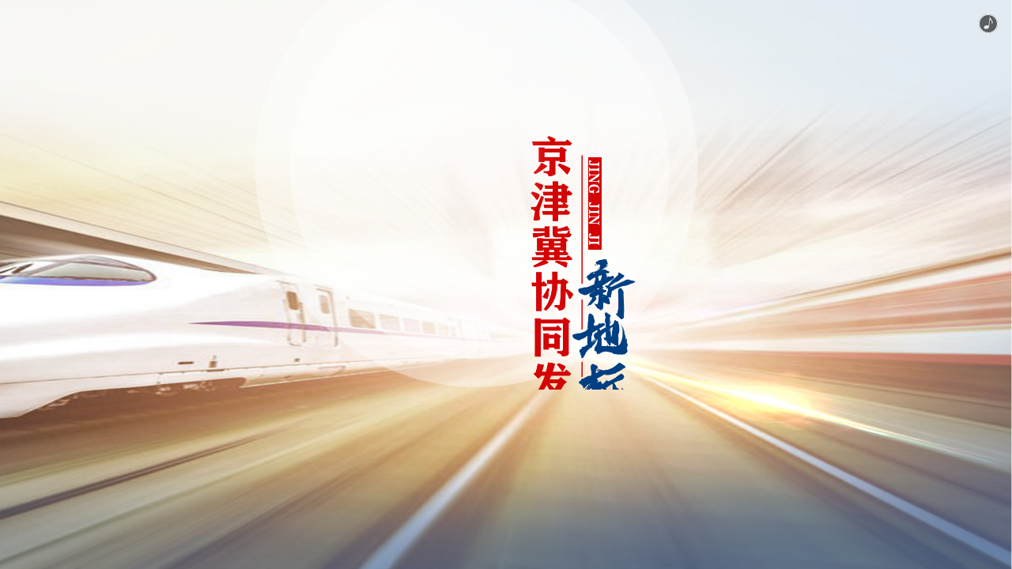

--- FILE ---
content_type: text/html
request_url: https://rmt.imugeda.com/c/onms/dmuu/index.html?t=1802047553&custom=&crid=&s=1
body_size: 7205
content:
<!DOCTYPE html>
<html>
<head>
    <script>
    document.write('<script src="js/review.js?timestamp=' + (new Date() * 1) + '"></' + 'script>');
    </script>
    
    
    <meta name="publishdate" content="2020-02-26 17:59:35">
    <meta name="title" content="新地标上看协同——京津冀协同发展六年间">
    <meta name="body" content="北京“轻”了，河北强了；京津冀距离更“短”了，心更近了。 ">
    <meta http-equiv="Content-Type" content="text/html; charset=utf-8" />
    <meta http-equiv="X-UA-Compatible" content="IE=EDGE" />
    <meta name="viewport" content="width=device-width, user-scalable=no, initial-scale=1.0, maximum-scale=1.0" />
    <meta charset="utf-8" />
    <title>新地标上看协同——京津冀协同发展六年间</title>
</head>
<body style="margin:0;padding:0;overflow:hidden;border:0">

<script>
    var _mrmcp = {
    "redirect_url": "%LINK%?redir=",
        "impression_pixel": "%TRACKURL%",      // 统计像素地址
        "destination_url": "%DESTURL%",
        "custom_params": "%CUSTOMPARAM%",
        "common_path":"",
        "version": "0.3.3",
        "script_sub_path": "js",
        "image_sub_path": "images",
        "video_sub_path": "videos",
        "audio_sub_path": "audios",
        "font_sub_path": "fonts",
        "css_sub_path": "css",
        "description":"",
        "thumb":"images/5e53f9532ce5c1488b6052bf.jpg",
        "render_mode":"normal",
        "receiptUrl": "",     // 邀请卡回执提交地址
        "ticketUrl": "",       // 获取微信认证票据的地址
        "saveFormUrl": "",   // 保存表单的地址
        "eventUrl": ""         // 上报事件统计的地址
    };
</script>
<script>
    document.write('<script src="//card.mugeda.com/scripts/config.js?timestamp=' + ~~(new Date() / 60000) + '"></' + 'script>');
</script>

    <script defer src="//res.wx.qq.com/open/js/jweixin-1.2.0.js"></script>
    
<script id="Mugeda_5e56145ee49bc619351bfa1b">
    (function () {
    function setCookie(c_name,value,expiredays){var exdate=new Date();var domain_parts=window.location.host.split('.');var len=domain_parts.length;var domain='';if(len>=2){domain='.'+domain_parts[len-2]+'.'+domain_parts[len-1];}else{domain='.mugeda.com';}exdate.setDate(exdate.getDate()+expiredays);document.cookie=c_name+"="+escape(value)+((expiredays==null)?"":";expires="+exdate.toGMTString())+"; domain="+domain+";path=/";}

    function getCookie(name) {
      var value = "; " + document.cookie;
      var parts = value.split("; " + name + "=");
      if (parts.length == 2) return unescape(parts.pop().split(";").shift());
    }

    function getQueryParams() {
        var vars = {};
        var parts = window.location.href.replace(/[?&]+([^=&]+)=([^&]*)/gi, function(m,key,value) {
            vars[key] = value;
        });
        return vars;
    }

    if (/vt=(\w+)\&?/.test(location.search)) {
        var versionTag = RegExp.$1;
        setCookie('__mugeda_vid',versionTag,60*60*24*3600);
    } else {
        setCookie('__mugeda_vid','',-3600);
    }
    window['Mugeda'] = window['Mugeda'] || {};
    window['Mugeda']['data'] = window['Mugeda']['data'] || {};

    var stageDom = document.getElementById((window._mrmcp || {})['script_id'] || "Mugeda_5e56145ee49bc619351bfa1b")

    _mrmcp = (typeof _mrmcp == 'undefined') ? {} : _mrmcp;
_mrmcp['campaign_id'] = 'none';
_mrmcp['owner_id'] = '5e087f033cb2bc42380f8435';
_mrmcp['creative_id'] = '5e56145ee49bc619351bfa1b';
_mrmcp['ga_url'] = _mrmcp['ga_url'] || (('https:' == document.location.protocol ? 'https://' : 'http://') + 'card.mugeda.com/weixin/card/ga.js');
_mrmcp['width'] = _mrmcp['width'] || 320;
_mrmcp['height'] = _mrmcp['height'] || 520;
_mrmcp['type'] = 'smart';
_mrmcp['title'] = '新地标上看协同——京津冀协同发展六年间';
_mrmcp['build_number'] = parseInt('303');
_mrmcp['publish_time'] = 'Wed Feb 26 2020 17:59:31 GMT+0800 (CST)';
_mrmcp['last_modified'] = '';
_mrmcp['jsapi_config_url'] = '';
_mrmcp['track_bot'] = 'http://cd.mugeda.com/media/pages/track/track_20131030.html';
_mrmcp['cros'] = 1;
var domainUrl = ( (_mrmcp['creative_path'] || '').replace(/^http\:\/\//, '') || location.host);
var domainMatch = domainUrl.match(/^(\w+)\.mugeda\.com/) || domainUrl.match(/^(\w+)\.(u|r)\.(\w+)\.com/);
if (domainMatch && domainMatch.length === 2){
    _mrmcp['host'] = [0, 1, 2].map(function(i){ return location.protocol + '//cdn' + (i + 1) + '-' + domainMatch[0] });
}
else if(domainMatch && domainMatch.length === 4){
    _mrmcp['host'] = [0, 1, 2].map(function(i){ return location.protocol + '//cdn' + (i + 1) + '.' + domainMatch[2] + '.' + domainMatch[3] + '.com' });
}
var version = _mrmcp['version'] = _mrmcp['version'] != null ? _mrmcp['version'] : '0.3.3';

if(version!='')
    version = '_' + version;
    
var w = _mrmcp['width'];
var h = _mrmcp['height'];
if (!_mrmcp['creative_path']) {
    var scripts = document.getElementsByTagName('script');
    var src = scripts[scripts.length - 1].getAttribute('src');
    if (src == null || src.lastIndexOf('/') < 0) {
        var href = location.protocol +'//' + location.host + location.pathname;
        _mrmcp['creative_path'] = href.substr(0, href.lastIndexOf('/') + 1);
    }
    else
        _mrmcp['creative_path'] = src.substr(0, idx + 1);
}

if (_mrmcp['host']){
    var pathNames = ['creative_path', 'common_path'];
    for (var i = 0, l = pathNames.length; i < l; i ++) {
        var pathName = pathNames[i];

        if (_mrmcp[pathName]) {
            var pathOriStr = _mrmcp[pathName];
            if(pathOriStr.indexOf('//') === 0) pathOriStr = location.protocol + pathOriStr;
            var pattern = /^(?:(\w+):\/\/)?(?:(\w+):?(\w+)?@)?([^:\/\?#]+)(?::(\d+))?(\/[^\?#]+)?(?:\?([^#]+))?(?:#(\w+))?/;
            var r = pattern.exec(pathOriStr);

            _mrmcp[pathName] = [];
            for (var j = 0, k = _mrmcp['host'].length; j < k; j ++) {
                var host = _mrmcp['host'][j];
                var s = '';
                //if(r[1]) s += r[1] + ':'; //http
                //s += '//';
                //if(r[2]) s += r[2] + ':'; //username
                //if(r[3]) s += r[3] + '@'; //password
                s += host; //host
                if (r[6]) s += r[6];
                if (r[7]) s += '?' + r[7];
                if (r[8]) s += '#' + r[8];
                _mrmcp[pathName].push(s);
            }
        }
    }
}

    "bar-start";
window.Mugeda = window.Mugeda || { data: {}};
window.Mugeda.loadProcessHandle = window.Mugeda.loadProcessHandle || {};
Mugeda.isMobile = navigator.userAgent.match(/Android/i) || navigator.userAgent.match(/webOS/i) || navigator.userAgent.match(/iPhone/i) || navigator.userAgent.match(/iPad/i) || navigator.userAgent.match(/iPod/i) || navigator.userAgent.match(/BlackBerry/i) || navigator.userAgent.match(/Windows Phone/i);

Mugeda.loadProcessHandle.bar = function (opt) {
    opt = opt || {};
    var loadInfo = opt.loadInfo;
    var thisAni = opt.thisAni;

    this.type = 'bar';
    this.dom = opt.stageDom || thisAni.dom;
    loadInfo.backgroundImage = loadInfo.backgroundImage || ''//'http://ww3.sinaimg.cn/large/6efa645cjw1emifo2gt0dj21kw11x4la.jpg';
    loadInfo.backgroundColor = (loadInfo.backgroundColor || 'black')//'yellow';
    loadInfo.logoImage = loadInfo.logoImage || ''//'http://ww3.sinaimg.cn/large/6efa645cjw1emifo2gt0dj21kw11x4la.jpg';
    loadInfo.progressColor = (loadInfo.progressColor || '#d60');
    loadInfo.progressBackground = (loadInfo.progressBackground || '#fff');
    loadInfo.progressPosition = loadInfo.progressPosition || '20';
    loadInfo.messageText = loadInfo.messageText || '';
    loadInfo.messageColor = (loadInfo.messageColor || '#fff');
    loadInfo.messageSize = loadInfo.messageSize || 12;
    loadInfo.textLoading = parseInt(loadInfo.textLoading) || 0;
    loadInfo.logoWidth = Math.round(((loadInfo.logoWidth || 124) / (opt.thisAni.width / this.dom.parentNode.offsetWidth) * 100)) / 100;
    this.loadInfo = loadInfo;
};


Mugeda.loadProcessHandle.bar.prototype.init = function (stage, pos) {
    if (this.inited) return;
    this.inited = true;
    var ln = this.loadInfo;
    var backStr = ln.backgroundColor;
    if (ln.backgroundImage) {
        backStr += " url('" + ln.backgroundImage + "') center center";
    }

    var text = ln.messageText;
    if (ln.textLoading) {
        text += ' <span class="mugeda_point1">.</span><span class="mugeda_point2">.</span><span class="mugeda_point3">.</span>';
    }

    if(pos == null){
        pos = ['top:0;left:0;width:100%;height:100%;'];
    }

    var html = '<div style="' + pos[0] + 'z-index:20;position:absolute;background:' + backStr + ';background-repeat:no-repeat;background-size:' + (Mugeda.isMobile ? 'cover' : 'contain')+';">' +
                    '<div style="position:absolute;top:' + ln.progressPosition + '%;width:100%">';
    if (ln.logoImage) {
        html += '<div style="text-align:center;"><img width="' + ln.logoWidth + '" src="' + ln.logoImage + '"/></div>';
    }
    html += '<div style="width:85px;height:2px;border-radius:3px;margin:12px auto;background:' + ln.progressBackground + ';"><div class="process_mugeda" style="width:0;height:100%; background:' + ln.progressColor + ';"></div></div>'
    html += '<div style="text-align:center;padding: 6px;color:' + ln.messageColor + ';font-family:\'Microsoft YaHei\' SimHei Arial; font-size:' + ln.messageSize + 'px;">' + text + '</div>'
    html += '<div>';
    var dom = document.createElement('div');
    dom.innerHTML = html;
    this.node = dom.childNodes[0];
    this.dom.parentNode.appendChild(this.node);
    this.prevPercent = 0;

    if (ln.textLoading) {
        var num = 0;
        var that = this;
        var p0 = this.node.querySelectorAll('.mugeda_point1')[0];
        var p1 = this.node.querySelectorAll('.mugeda_point2')[0];
        var p2 = this.node.querySelectorAll('.mugeda_point3')[0];
        var setPoint = function () {
            p0.style.visibility = num > 0 ? 'visible' : 'hidden';
            p1.style.visibility = num > 1 ? 'visible' : 'hidden';
            p2.style.visibility = num > 2 ? 'visible' : 'hidden';
            num++;
            if (num == 4) num = 0;
            if (!that.isOver) setTimeout(setPoint, 1000);
        }

        setPoint();
    }

};
Mugeda.loadProcessHandle.bar.prototype.update = function (num, all, opt) {

    opt = opt || {};

    var isTotal = opt.isTotal;
    if (!this.secArr) {
        var percent = 25 * num / all;
        if (num === all) {
            this.secArr = true;
        }
    }
    else {
        percent = 25 + 75 * num / all;
        if (num === all) {
            delete this.secArr;
        }
    }

    if (isTotal) percent = Math.floor(num / all * 100);

    if (percent > this.prevPercent) {
        this.node.querySelectorAll('.process_mugeda')[0].style.width = Math.min(100, percent) + '%';
        this.prevPercent = percent;
    }

};
Mugeda.loadProcessHandle.bar.prototype.remove = function () {
    //return;
    var self = this;
    setTimeout(function(){
       self.isOver = true;
       self.prevPercent = 0;
       self.node.parentNode.removeChild(self.node);
    }, window['_mrmcp'] ? (window['_mrmcp']['loadRemovalDelay'] || 0) : 0);
};
window.lineSplit = "bar-end";

window['_mrmcp'] = window['_mrmcp'] || {};
if (/loader=(\w+)\&?/.test(location.search)) {
    window['_mrmcp']['loader'] = RegExp.$1;
}  
 
if(!window['_mrmcp']['loader']){
    var loadProcessHandleInstance = Mugeda['loadProcessHandleInstance'] = new Mugeda['loadProcessHandle']['bar']({
        'loadInfo': {"style":"bar","progressPosition":"20","logoImage":(Array.isArray(_mrmcp.creative_path) ? _mrmcp.creative_path[0] : _mrmcp.creative_path ) + "images/5e53f9532ce5c1488b6052bf.jpg","progressColor":"rgba(100, 117, 143, 1)","progressBackground":"rgba(155, 169, 173, 1)","backgroundColor":"rgba(255, 255, 255, 1)","textLoading":0,"messageText":"","messageSize":12,"messageColor":"#FFF","logoWidth":128},
        'thisAni': {
            'dom': null,
            'width': 320
        },
        'stageDom': stageDom
    });

    if(['auto', 'landscape', 'portrait'].indexOf("default") == -1) {
        loadProcessHandleInstance.init();
        var loadInitNum = 0;
        var loadInterval = setInterval(function () {
            loadProcessHandleInstance.update(loadInitNum, 100, {isTotal: true});
            if (++loadInitNum > 10) clearInterval(loadInterval);
        }, 100);
    }    
}


    //window['Mugeda']['Loader'] = function (a, b, d, e, f, g) {
window['Mugeda']['Loader'] = function (dom, hasScript, _mrmcp) {
    var that = this;
    that._mrmcp = _mrmcp;
    that.crid = _mrmcp['creative_id'];
    that.dom = dom;
    that.resDir = _mrmcp['creative_path'] || "";
    that.playerLoc = _mrmcp['common_path'] || that.resDir;

    var jsPath = _mrmcp['script_sub_path'] || '';
    if(jsPath != '')
        jsPath += '/';
    
    var isArray = function(o) {
        return Object.prototype.toString.call(o) === '[object Array]';
    };

    var getServerIndex = function(str, total){
        var len = str.length, sum = 0;
        for(var i = 0; i < len && i < 6; i++){
            sum += str.charCodeAt(len - i);
        }
        return sum & total;
    };

    if(!isArray(that.resDir)) that.resDir = [that.resDir];
    if(!isArray(that.playerLoc)) that.playerLoc = [that.playerLoc];


    var cachedLoadList = [];
    var setTimeHandle = null;
    var finalCallback = null;
    var loadRes = function(type, file, deps, index, loadChk){
        if(type == 0){
            var pathList = that.playerLoc;
        }
        else{
            pathList = that.resDir;
        }
        
        if(file.indexOf('mugeda_smart_renderer_core') >= 0)
            file = file.replace('_core', '');
        
        var path = pathList[getServerIndex(file, pathList.length)];
        var filePath = path + file;

        cachedLoadList[index == null ? cachedLoadList.length: index] = {file: filePath, deps: deps, loaded: 0, loadChk: loadChk};

        if(!setTimeHandle){
            setTimeHandle = setTimeout(function(){
                setTimeHandle = null;
                var loadNextGroup = function(){
                    var notLoadedList = cachedLoadList.filter(function(item){return item.loaded < 2});
                    if(notLoadedList.length == 0) {
                        finalCallback();

                    }
                    else{
                        notLoadedList.forEach(function(item){
                            if(item.loaded != 0) return;
                            if(item.deps.some(function(depIndex){
                                return cachedLoadList[depIndex].loaded < 2;
                            })){
                                return;
                            }
                            var sc = document.createElement('script');
                            sc.src = item.file;
                            item.loaded = 1;
                            sc.onload = function(){
                                var next = function() {
                                    item.loaded = 2;
                                    loadNextGroup();
                                };
                                if(item.loadChk){
                                    item.loadChk(next);
                                }
                                else next();
                            };
                            sc.onerror = function(){
                                item.loaded = 3;
                                console.log('err ' + item.file);
                                loadNextGroup();
                            };
                            document.getElementsByTagName("head")[0].appendChild(sc);
                        });
                    }
                };
                loadNextGroup();
            }, 0);
        }

    };


    if(!Mugeda['css3PlayerLoaded']) {
        var resPath = jsPath;
        
            loadRes(0, resPath + "mugeda_smart_renderer_core" + version + ".js", [], 0);
        
        loadRes(0, resPath + "mugeda_utils" + version + ".js", [0]);
        loadRes(1, jsPath + that.crid + ".js?publishTime=1582711171571", [], undefined, function(callback){
            var chk = function(){
                if(Mugeda.data["id_" + that.crid]) {
                    callback();
                }
                else{
                    setTimeout(chk, 100);
                }
            };
            chk();

        });
        finalCallback = that.start.bind(that);
    }
};
Mugeda.Loader.prototype.start = function () {
    if (2 == Mugeda.css3PlayerLoaded) {
        var a = document.createElement("div");
        var node = this.dom;
        while (node) {
            if (node.tagName && node.tagName.toLowerCase() == 'body'){
                break;
            }
            else {
                node = node.parentNode;
            }
        }
        if (node) {
            this.dom.parentNode.insertBefore(a, this.dom);
        }
        else if (document.body) {
            var track = document.getElementById('mugeda_track');
            track.parentNode.appendChild(a);
        }
        if (_mrmcp['width'] != null) {
            Mugeda.data['id_' + this.crid].wt = _mrmcp['width'];
            Mugeda.data['id_' + this.crid].ht = _mrmcp['height'];
        }
        Mugeda['startAnimation']("id_" + this.crid, false ? "actions_" + this.crid + ".js?publishTime=1582711171571" : "", a, this.resDir, this.name, null, this._mrmcp)
    }
    else {
        Mugeda.creationToBeLoad = Mugeda.creationToBeLoad || [];
        Mugeda.creationToBeLoad.push(this)
    }
};



    var loader = new Mugeda.Loader(stageDom, false, window._mrmcp || {});
    loader.loadProcessHandleInstance = loadProcessHandleInstance;

    var track_pixel = "";
    var pixels = _mrmcp['additional_pixels']||[];
    if(_mrmcp['impression_pixel']) pixels.push(_mrmcp['impression_pixel']);
    for(var pIndex = 0; pIndex < pixels.length; pIndex++) {
        var pixel = pixels[pIndex];
        var valid = pixel.indexOf('%TRACKURL%') < 0;
        if(valid){
            var parTag = pixel.indexOf('?') < 0 ? '?' : '&';
            pixel += parTag + "ts=" + (new Date()).getTime();
            var search = window.location.search;
            if (search){
                var params = search.split('?')[1];
                pixel += "&" + params;
            }
            track_pixel += "<img id='external_impression_tracker' style='display:none' src='"+pixel+"' />";
        }
    }

    
    var trackString = "\n<div id=\'mugeda_track\'>\n<script>\nvar _mrmma_campid = \'none\';\nvar _mrmma_urid = \'5e087f033cb2bc42380f8435\';\nvar _mrmma_crid = \'5e56145ee49bc619351bfa1b\';\nvar _mrmma_title = \'新地标上看协同——京津冀协同发展六年间\';\nvar _mrmma_circle = \'m2518633614\';\nvar _mrmma_width = \"320\";\nvar _mrmma_height = \"520\";\nvar _mrmma_type = \'smart\';\nvar title = \'新地标上看协同——京津冀协同发展六年间\';\ntitle = title.substr(0, Math.min(title.length, 32));\nvar _mrmma_var1 = \'campid=none&urid=5e087f033cb2bc42380f8435&crid=5e56145ee49bc619351bfa1b\';\nvar _mrmma_var2 = \'circle=m2518633614&type=smart&width=320&height=520&display=normal&title=\' + title;\nvar isLocal = !window.location || !window.location.host;\n<\/script>\n\n\n<script type=\'text\/javascript\'>\nvar ua = (function () {\nvar replacer = { \'Linux\': \'$L\', \'Windows\\\\s*Phone\': \'$W\', \'Windows\\\\s*NT\': \'$N\', \'Mac\\\\s*OS\': \'$O\', \'Android\': \'$A\', \'Mozilla\': \'$M\', \'Gecko\': \'$G\', \'Trident\': \'$T\', \'AppleWebKit\': \'$K\', \'Chrome\': \'$C\', \'Safari\': \'$S\', \'KHTML\': \'$H\', \'Version\': \'$V\', \'iPhone\': \'$I\', \'Mobile\': \'$B\', \'Build\': \'$b\', \'like\': \'$l\', \'MicroMessenger\': \'$g\', \'MugedaCard\': \'$m\', \';\\\\s+\': \';\', \',\\\\s+\': \',\', \'\\\\s+\\\\(\': \'(\', \'\\\\)\\\\s+\': \')\', \'\\\\s+\\\\[\': \'[\', \'\\\\]\\\\s+\': \']\', \'\\\\s*(\\\\$\\\\w+)\\\\s*\': \'$1\' };\nvar s = navigator.userAgent;\nfor (r in replacer) {\ns = s.replace(new RegExp(r, \'ig\'), replacer[r]);\n}\nreturn s;\n})();\nfunction getClientName() {\nvar ua = navigator.userAgent.toLowerCase();\nif (\/MicroMessenger\/i.test(ua)) return \'weixin\';\nelse if (window.mucard != null) return \'AppVer1\';\nelse if (ua.indexOf(\'mugedacard\') >= 0) return \'AppVer2\';\nelse return \'other\';\n}\nif(isLocal){\nvar track_url = \'http:\/\/cdn.mugeda.com\/media\/pages\/track\/track_20131030.html\' + \'?\' + _mrmma_var1 + \'&\' + _mrmma_var2;\nvar tracker = document.createElement(\'iframe\');\ntracker.id = \'5e56145ee49bc619351bfa1b\';\ntracker.src = track_url;\ntracker.style.display = \'none\';\ntracker.style.width = \'1px\';\ntracker.style.height = \'1px\';\nvar s = document.body.appendChild(tracker);\n}else{\nvar _gaq = _gaq || [];\n_gaq.push([\'_setAccount\', \'UA-38551434-1\']);\n_gaq.push([\'_setCustomVar\', 1, \'Identity Tags\', (typeof _mrmma_var1 == \'undefined\') ? \'none\' : _mrmma_var1]);\n_gaq.push([\'_setCustomVar\', 2, \'Property Tags\', (typeof _mrmma_var2 == \'undefined\') ? \'none\' : _mrmma_var2]);\n_gaq.push([\'_setCustomVar\', 3, \'Client\', getClientName()]);\n_gaq.push([\'_setCustomVar\', 4, \'User Agent\', ua]);\n_gaq.push([\'_trackPageview\']);\n(function() {\nvar ga = document.createElement(\'script\');\nga.type = \'text\/javascript\';\nga.async = true;\nga.src = _mrmcp[\'ga_url\'];\nvar s = document.getElementsByTagName(\'script\')[0];\ns.parentNode.insertBefore(ga, s);\n})();\n}\n<\/script>\n\n<\/div>\n" + track_pixel;
    if (document.readyState == 'complete' || document.readyState == 'interactive') {
        var div = document.createElement('div');
        div.innerHTML = trackString;
        loader.dom.parentNode.appendChild(div);
        var scripts = div.getElementsByTagName('script');
        for (var i = 0; i < scripts.length; i++) {
            var script = document.createElement('script');
            script.type = 'text/javascript';
            if (scripts[i].src !== '') {
                script.src = scripts[i].src;
            } else {
                script.text = scripts[i].text;
            }
            scripts[i].parentNode.removeChild(scripts[i]);
            i--;
            loader.dom.parentNode.appendChild(script);
        }
    }
    else {
        document.write(trackString);
    }

    if(_mrmcp['render_mode']!='embedded'&&_mrmcp['render_mode']!='inline'){
        document.body.style.margin='0px';
        document.body.style.padding='0px';
        document.body.style.overflow='hidden';
        document.body.style.backgroundColor='rgba(255, 255, 255, 1)';

        document.body.style.height = "100%";
        document.body.parentNode.style.height = "100%";
    }

    })();

</script>
    <script async defer>
(function(){var pvImg=new Image;pvImg.src="//card.mugeda.com/pv/5e087f033cb2bc42380f8435/5e56145ee49bc619351bfa1b.gif?_t="+ +new Date();pvImg.onerror=function(e) {};pvImg.onload=function(e) {location.href="//card.mugeda.com/pv/exceed_warn.html";}})();
</script>


</body>
</html>


--- FILE ---
content_type: text/html
request_url: https://card.mgd5.com/card/getMsuid.html
body_size: 563
content:
<!doctype html>
<html>

<head>
    <title>getMsuid</title>
</head>
<script>
    window.addEventListener('message', function (event) {
        var getCookie = function (c_name) {
            if (document.cookie.length > 0) {
                c_start = document.cookie.indexOf(c_name + "=")
                if (c_start != -1) {
                    c_start = c_start + c_name.length + 1;
                    c_end = document.cookie.indexOf(";", c_start);
                    if (c_end == -1) c_end = document.cookie.length;
                    return unescape(document.cookie.substring(c_start, c_end));
                }
            }
            return ""
        };
        
        var setCookie = function (c_name, value, expiredays) {
            var exdate = new Date();
            var domain_parts = window.location.host.split('.');
            var len = domain_parts.length;
            var domain = '';
            
            if (len >= 2) {
                domain = '.' + domain_parts[len - 2] + '.' + domain_parts[len - 1];
            } else {
                domain = '.mugeda.com';
            }
            
            exdate.setDate(exdate.getDate() + expiredays);
            document.cookie = c_name + "=" + escape(value) + ((expiredays == null) ? "" : ";expires=" + exdate.toGMTString()) + "; domain=" + domain + "; path=/; SameSite=None; Secure";
        };
        
        function genSessionId(length) {
            var str = 'ABCDEFGHIJKLMNOPQRSTUVWXYZabcdefghijklmnopqrstuvwxyz0123456789'.split("");
            var time = Number(+new Date()).toString(36);
            
            for (var i = 0, id = "", len = str.length; i < length; i++) {
                id += str[Math.floor(Math.random() * len)];
            }
            
            return time + id.toLowerCase();
        };

        var msuid = getCookie('msuid');
        if (!msuid) {
            msuid = genSessionId(32);
            setCookie('msuid', msuid, 365 * 10);
        };
        
        var res = {
            type : 'getMsuid',
            msuid : msuid,
            msuidCallbackName : event.data.msuidCallbackName
        };
        
        event.source.postMessage(res, event.origin);
    }, false);
</script>

</html>

--- FILE ---
content_type: application/javascript
request_url: https://rmt.imugeda.com/c/onms/dmuu/js/mugeda_utils_0.3.3.js
body_size: 24407
content:
MugedaHelper={};function G(a){return document.getElementById(a)}function E(a,b,c){b||(b="load");c||(c=window);c.attachEvent?c.attachEvent("on"+b,a):c.addEventListener(b,a,false)}function json(a){try{return eval("("+a+")")}catch(b){return null}}function _1AC(a){if(!a||typeof a=="string")return a;var b="",c;for(c in a)b+="&"+c+"="+encodeURIComponent(a[c]);b&&(b=b.substr(1));return b}
function ajax(a){var b=/POST/i.test(a.type),c=a.data||"",e=a.dataType,f=a.url||location.href,d=/\?/.test(f)?"&":"?",g=window.XMLHttpRequest?new XMLHttpRequest:new ActiveXObject("Msxml2.XMLHTTP")||new ActiveXObject("Microsoft.XMLHTTP");g.onreadystatechange=function(c){if(g.readyState==4)g.status==200?(c=g.responseText,e=="json"&&(c=json(c)),(b=a.success)&&b(c)):a.error&&a.error(g.status,g)};if(typeof c=="object"){var j=[],i;for(i in c)j.push(encodeURIComponent(i)+"="+encodeURIComponent(c[i]));c=j.join("&")}g.open(b?
"POST":"GET",f+(b?"":(c?d:"")+c+(a.cache?"":(!c&&d=="?"?"?":"&")+(a.cache_ok?"":"_="+(new Date).getTime()))),a.async===false?false:true);b&&g.setRequestHeader("Content-Type","application/x-www-form-urlencoded");g.send(c);return g}
var ajaxHelper=function(a){a=a||{};a.method=a.method||"GET";a.type=(a.type||"text").toLowerCase();a.success=a.success||function(){};a.error=a.error||function(){};a.cache_ok=a.cache_ok||false;a.url=a.url||(a.error({status:-5,desc:"Empty url"}),"");a.mode=a.mode||null;var b=(new Date).getTime()+""+Math.random(),b=b.replace(".","");a.jsonp_callback=a.jsonp_callback||"callback_"+b;window.hashOptions=window.hashOptions||{};window.hashOptions[b]=a;window.hashOptions[""]=a;a.cache_ok||(a.url+=a.url.indexOf("?")>
-1?"&":"?",a.url+="_mats="+b,a.url+="&callback="+a.jsonp_callback);if(a.type=="jsonp")if(a.mode&&a.mode=="postMessage"){var c=(location.protocol||"http:")+"//weika.mugeda.com";if(!window._POSTMESSAGE)window.addEventListener("message",function(a){if(a.data){if(a.data.callbackName&&window[a.data.callbackName])window[a.data.callbackName](a.data.res,a.data.mats)}else console.log("postMessage\u8bf7\u6c42\u5931\u8d25")}),window._POSTMESSAGE=true;var e="postMessage_"+b;window[e]=function(c){a.success(c);
d.removeChild(document.getElementById(b));delete window[e]};var f={url:a.url,form:a.form||{},mats:b,callbackName:e,dataType:a.postMessageType||"JSONP",isPost:a.isPost||false},d=document.getElementsByTagName("head")[0],g=document.createElement("iframe");g.id=b;g.src="//weika.mugeda.com/server/postMessage.html";d.appendChild(g);g.onload=function(){g.contentWindow.postMessage(f,c)};g.onerror=function(){alert("postMessage\u6a21\u5757\u52a0\u8f7d\u5931\u8d25\u3002")}}else if(a.mode&&a.mode=="iframe"){d=
document.getElementsByTagName("head")[0];e=a.jsonp_callback+"_"+b;window[e]=function(c){a.success(c);d.removeChild(document.getElementById(b));delete window[e]};g=document.createElement("iframe");d.appendChild(g);var j=g.contentDocument;g.id=b;j.open();j.write('<html><head><title>_iframe</title></head><body><script>window["'+a.jsonp_callback+'"] = function (data) {window.parent["'+e+'"](data)}<\/script><script type="text/javascript" src="'+a.url+'"><\/script></body></html>');j.close()}else window[a.jsonp_callback]=
function(a){var b=window.hashOptions[a._mats||""];b.success(a);delete window[b.jsonp_callback]},d=document.getElementsByTagName("head")[0],j=document.createElement("script"),j.type="text/javascript",j.src=a.url,j._mats=b,j.onload=function(){},j.onerror=function(){window.hashOptions[this._mats||""].error({status:-2,desc:"Failed to load the url: "+a.url})},d.appendChild(j);else if(a.type=="fetch"&&window.fetch)try{fetch(a.url,{method:a.method||"GET",credentials:a.credentials||"include"}).then(function(b){b.status!==
200?a.error&&a.error({status:b.status,desc:"Error in fetching data "+b.statusText}):b.json().then(function(b){a.success(b)})})}catch(i){a.error&&a.error({status:-1,desc:"Error in fetching data "+i.toString()})}else{var h;window.XMLHttpRequest?h=new XMLHttpRequest:a.error({status:-3,desc:"Platform not supported"});h.withCredentials=a.withCredentials||true;h.onreadystatechange=function(){if(h.readyState==4)if(h.status==200){var b="ok";if(a.type=="json")try{a.success(JSON.parse(h.responseText))}catch(c){b=
c.toString(),a.error({status:-6,desc:"Error in parsing JSON ("+b+")"})}else a.type=="data"||a.type=="buffer"?a.success(h.response):a.type=="text"&&a.success(h.responseText)}else a.error({status:h.status,desc:"Error in fetching data (code "+h.status+")"})};if(a.type=="data")h.responseType="blob";else if(a.type=="buffer")h.responseType="arraybuffer";h.open(a.method,a.url,true);h.send()}};
function isMobile(){return navigator.userAgent.match(/Android/i)||navigator.userAgent.match(/webOS/i)||navigator.userAgent.match(/iPhone/i)||navigator.userAgent.match(/iPad/i)||navigator.userAgent.match(/iPod/i)||navigator.userAgent.match(/BlackBerry/i)||navigator.userAgent.match(/Windows Phone/i)?true:false}function fo(a){var b=0,c=0;do b+=a.offsetLeft||0,c+=a.offsetTop||0;while(a=a.offsetParent);return{x:b,y:c}}function fe(a){a=a||event;return{x:a.pageX||a.x,y:a.pageY||a.y}}
function fc(a){a&&a.stopPropagation?a.stopPropagation():event.cancelBubble=true}function getClass(a,b){for(var c=RegExp("(^|\\s*)"+a+"(\\s*|$)"),e=b?document.getElementsByTagName(b):document.getElementsByTagName("*")||document.all,f=[],d=0,g=e.length;d<g;d++)c.test(e[d].className)&&f.push(e[d]);return f}
var setCookie=function(a,b,c){var e=new Date,f=window.location.host.split("."),d=f.length,g="",g=d>=2?"."+f[d-2]+"."+f[d-1]:".mugeda.com";e.setDate(e.getDate()+c);document.cookie=a+"="+escape(b)+(c==null?"":";expires="+e.toGMTString())+"; domain="+g+"; path=/"},getCookie=function(a){if(document.cookie.length>0){var b=document.cookie.indexOf(a+"=");if(b!=-1){b=b+a.length+1;c_end=document.cookie.indexOf(";",b);if(c_end==-1)c_end=document.cookie.length;return unescape(document.cookie.substring(b,c_end))}}return""},
getMsuid=function(a){if(!a||typeof a!="function")return window.__MSUID||0;if(window.__MSUID)return a&&a(window.__MSUID),window.__MSUID;window._msuidQueue||(window._msuidQueue={});var b=window._msuidQueue,c=((new Date).getTime()+""+Math.random()).replace(".","");b[c]=a;var e=function(){window._msuidFrameLoaded=true;window._msuidFrame.contentWindow.postMessage({getMsuid:true,msuidCallbackName:c},(location.protocol||"http:")+"//card.mgd5.com")},a=function(a){var c=document.getElementsByTagName("head")[0],
g=document.createElement("iframe");g.src="//card.mgd5.com/card/getMsuid.html";g.id="postMessage-msuid";g.addEventListener("load",e);window.addEventListener("message",function(a){a.data&&a.data.type==="getMsuid"?(window.__MSUID=a.data.msuid,b[a.data.msuidCallbackName](a.data.msuid),delete b[a.data.msuidCallbackName]):console.log("postMessage\u6536\u5230\u672a\u8bc6\u522b\u6d88\u606f\u7c7b\u578b\uff1a"+(a.data?a.data.type:"\uff08\u672a\u5b9a\u4e49\uff09")+", \u5ffd\u7565...")});g.onerror=function(){console.log("getMsuid\u6a21\u5757\u52a0\u8f7d\u5931\u8d25")};
c.appendChild(g);window._msuidFrame=g;a&&a()};window._msuidFrame?window._msuidFrameLoaded?e():window._msuidFrame.addEventListener("load",e):a()};if(window.Mugeda)Mugeda.getMsuid=getMsuid;JSON.clone=function(a){return JSON.parse(JSON.stringify(a))};function getElementOffset(a){for(var b=0,c=0;a&&a.tagName!="BODY";)b+=a.offsetTop,c+=a.offsetLeft,a=a.offsetParent;return{top:b,left:c}}Mugeda=window.Mugeda||{};window._mrmcp=window._mrmcp||{};var creative_path=_mrmcp.creative_path||"";
creative_path.length&&creative_path[creative_path.length-1]!="/"&&(creative_path+="/");var MugedaTools=window.MugedaTools=window.MugedaTools||{};
MugedaTools.message=function(){var a,b=[],c={},e=function(){var a=window.getComputedStyle(document.documentElement,""),a=(Array.prototype.slice.call(a).join("").match(/-(moz|webkit|ms)-/)||["",""])[1];return{dom:"WebKit|Moz|MS".match(RegExp("("+a+")","i"))[1],lowercase:a,css:"-"+a+"-",js:a[0].toUpperCase()+a.substr(1)}}();return{show:function(f,d){d=d||{};if(!a){var g=document.createElement("div");g.className="mugeda_mask";var j=d.parent||document.body,i=d.hideShade,h=d.center,t=d.clickable,p=g.appendChild(document.createElement("div")),
k=p.appendChild(document.createElement("div")),m=p.appendChild(document.createElement("div"));g.style.cssText=t?"text-align: center; display: block; position: absolute;left: 50%; top: 50%; transform: translate(-50%, -50%);":"position:fixed;left:0;right:0;top:0;bottom:0;text-align:center;line-height:"+(d.parent?j.offsetHeight:document.body.clientHeight||document.documentElement.clientHeight)+"px";p.style.cssText="padding-top:10px; line-height:30px;display:inline-block;padding:8px; background-color:rgba(0,0,0,"+
(i?0:0.6)+");border-radius:4px;"+(h?"position:relative;top:32px;":"");p.align="center";k.style.cssText="width: 24px; height: 24px; display: block; border-radius: 50%; border-left: 2px solid #F36523; border-top: 2px solid #F36523; border-right: 2px solid white; border-bottom: 2px solid white; margin: 16px;";m.style.cssText='text-align:center;color:#fff;font:normal 12px "microsoft yahei";';m.innerHTML=f||"";a=j.appendChild(g);i="from {"+e.css+"transform:rotate( 0deg ) }to {"+e.css+"transform:rotate( 360deg ) }";
g=document.createElement("style");document.head.appendChild(g);g=g.sheet;j="spin_"+(new Date).getTime();i="@"+e.css+"keyframes "+j+"{ "+i+"}";if(b.length)h=b.pop().name,t=c[h],delete c[h],g.deleteRule(t),g.insertRule(i,t),c[j]=t;else{h=g.cssRules.length;try{g.insertRule(i,h)}catch(r){}c[j]=h}k.style.cssText+=e.css+"animation:"+j+" 1200ms linear infinite;"}},close:function(){a&&(a.parentNode.removeChild(a),a=null)}}}();
MugedaTools.iterate=function(a,b,c){for(var e in a)a.hasOwnProperty(e)&&(typeof a[e]=="object"?iterate(a[e],b+"."+e,c):c&&c(a,e))};
MugedaTools.detectSecurityRisk=function(a){a=(a||"").toLowerCase();return a.match(/\b(fscommand|onabort|onactivate|onafterprint|onafterupdate|onbeforeactivate|onbeforecopy|onbeforecut|onbeforedeactivate|onbeforeeditfocus|onbeforepaste|onbeforeprint|onbeforeunload|onbeforeupdate|onblur|onbounce|oncellchange|onchange|onclick|oncontextmenu|oncontrolselect|oncopy|oncut|ondataavailable|ondatasetchanged|ondatasetcomplete|ondblclick|ondeactivate|ondrag|ondragend|ondragleave|ondragenter|ondragover|ondragdrop|ondragstart|ondrop|onend|onerror|onerrorupdate|onfilterchange|onfinish|onfocus|onfocusin|onfocusout|onhashchange|onhelp|oninput|onkeydown|onkeypress|onkeyup|onlayoutcomplete|onload|onlosecapture|onmediacomplete|onmediaerror|onmessage|onmousedown|onmouseenter|onmouseleave|onmousemove|onmouseout|onmouseover|onmouseup|onmousewheel|onmove|onmoveend|onmovestart|onoffline|ononline|onoutofsync|onpaste|onpause|onpopstate|onprogress|onpropertychange|onreadystatechange|onredo|onrepeat|onreset|onresize|onresizeend|onresizestart|onresume|onreverse|onrowsenter|onrowexit|onrowdelete|onrowinserted|onscroll|onseek|onselect|onselectionchange|onselectstart|onstart|onstop|onstorage|onsyncrestored|onsubmit|ontimeerror|ontrackchange|onundo|onunload|onurlflip|seeksegmenttime|javascript|eval|fromcharcode|window(\.|\['|\[")|document(\.|\['|\["))\b/g)||a.match(/\b(background\-image\s*\:|background\s*\:|href\s*\=|src\s*\=|style\s*\=)/g)||
a.match(/\<(script|link|img|input|style|meta|iframe|frame|table|td|tr|div|base|object|embed|xml)/g)};
MugedaMraid={mraidReadyStatus:0,mraidState:void 0,getStage:function(){var a=null;for(window.event&&(a=window.event.target||window.event.srcElement);a;){if((a.id||"").indexOf("_stage")>0||a.getAttribute&&a.getAttribute("data-mid")==0)break;a=a.parentNode}return a?a:document.getElementsByClassName("MugedaStage")[0]},setMraidState:function(a){_mrmcp=typeof _mrmcp=="undefined"?{}:_mrmcp;var b=_mrmcp.display_mode,c=mraid.getPlacementType();this.mraidState=a.toLowerCase();var e=document.getElementById("mugeda_close_button");
switch(this.mraidState){case "default":if(b!="expand"&&c!="interstitial"&&e)e.style.display="none";typeof Mugeda!="undefined"&&Mugeda.gotoAndPlay&&Mugeda.gotoAndPlay(1);break;case "expanded":(b=="auto"||b=="expand"||b=="interstitial")&&setTimeout(function(){e.style.display="block"},50);break;case "resized":setTimeout(function(){e.style.display="block"},50)}},openLink:function(a,b){_mrmcp=typeof _mrmcp=="undefined"?{}:_mrmcp;_mrmcp.destination_url&&_mrmcp.destination_url.indexOf("%DESTURL%")<0&&(a=
_mrmcp.destination_url);if(a){var c=a,e="ts="+(new Date).getTime();e+="&_moid="+(_mrmcp.owner_id||"");e+="&_mcid="+(_mrmcp.creative_id||"");e+="&_mw="+(_mrmcp.width||"");e+="&_mh="+(_mrmcp.height||"");e+="&_mtp="+(_mrmcp.type||"");e+="&_mtt="+encodeURIComponent(_mrmcp.title||"");var f=_mrmcp.custom_params;f&&f.indexOf("%CUSTOMPARAM%")<0&&(e+="&"+f);if((f=_mrmcp.redirect_url)&&f.indexOf("%LINK%")<0)var d=a.indexOf("?"),c=d<0?"?":"&",c=a=f+(f.lastIndexOf("=")==f.length-1?encodeURIComponent(a+c+e):"");
var g=a.split("#"),f="";g.length>1&&(f=g[1],a=g[0]);var d=a.indexOf("?"),g=d<0?"?":"&",d=d==a.length-1,j=window.location.search;if(j){for(var j=j.split("?")[1],i=j.split("&"),h=i.length,t=0;t<h;t++){var p=i[t].split("=");if(p.length==2){var k=p[1];p[0].toLowerCase()=="mugeda_click_link"&&(a=unescape(k),d=a.indexOf("?"),g=a<0?"?":"&",d=d==a.length-1)}}a+=(d?"":g)+j;d=false;j.length&&(g="&")}a+=(d?"":g)+e+(f?"#"+f:"");this.mraidReadyStatus==1?b=="internal"?mraid.open(c):b=="expand"?this.expand(c,0):
window.open(c):b=="internal"?window.location=c:b=="expand"?this.expand(c):window.open(c);MugedaTracker.fireEvent({category:"link",action:b,label:a,value:0})}},expand:function(a,b,c){_mrmcp=typeof _mrmcp=="undefined"?{}:_mrmcp;if(this.mraidReadyStatus!=1){if(a&&a.length){var e=document.URL.match(/client.*preview.*id/),f=c=null;try{c=(e?window:window.parent).document,f=c.getElementById("mugeda_expanded")||c.createElement("div")}catch(d){window.open(a);return}a.match(/^(\/|http:|https:)/i)||(a=(_mrmcp.creative_path||
"")+a);f.id="mugeda_expanded";f.style.display="block";f.style.position="fixed";f.style.width=(c.defaultView.innerWidth||c.documentElement.clientWidth)+"px";f.style.height=(c.defaultView.innerHeight||c.defaultView.innerHeight)+"px";f.style.left="0px";f.style.margin="0";f.style.padding="0";f.style.border="none";f.style.top="0px";f.style.background="#000";f.innerHTML="<iframe id='mugeda_expand_iframe' src='"+a+"' style='border:none;width:100%;height:100%;margin:0px;padding:0px;'></iframe>";c.body.appendChild(f);
MugedaBehavior.processCloseButton("expand",c)}}else{var c=c||{},f=mraid.getMaxSize(),e=parseInt(c.width)||f.width,f=parseInt(c.height)||f.height,a=a||c.url,g=!a||a.length==0;b==1?(a=parseInt(c.left)||0,c=parseInt(c.top)||0,MugedaBehavior.processCloseButton("resize"),mraid.setResizeProperties({width:e,height:f,offsetX:a,offsetY:c,allowOffscreen:false}),mraid.resize()):(mraid.setExpandProperties({width:e,height:f,isModal:true,useCustomClose:_mrmcp.display_mode?true:false}),g?(mraid.expand(),MugedaBehavior.processCloseButton()):
mraid.expand(a))}},sendEmail:function(a){window.open("mailto:"+a.email_addr+"?subject="+a.email_title+"&body="+a.email_body,"_self")},savePicture:function(a){this.mraidReadyStatus==1&&mraid.supports("storePicture")&&mraid.storePicture(a.url)},addCalendarEvent:function(a){this.mraidReadyStatus==1&&mraid.supports("calendar")&&mraid.createCalendarEvent({summary:a.calendar_summary,description:a.calendar_desc,location:a.calendar_location,start:a.calendar_start_time,end:a.calendar_end_time})},createHTML5VideoTag:function(a,
b){if(a){var c="_"+ +new Date,e=0,f=0;a.data&&(c="_"+a.data.guid,a.data.param&&(e=a.data.param.continueAudio||0,f=a.data.param.clickStatus||0));var d=G("mugeda_video"+c);if(d)return d.parentNode;div=document.createElement("div");div.className="mugedaVideoHolder";div.style.margin=0;div.style.padding=0;div.style.backgroundColor="rgba(0,0,0,0)";div.style.position="absolute";div.style.top=0;div.style.left=0;div.style.width=0;div.style.height=0;div.style.zIndex=1;div.style.display="none";var g=creative_path+
"images/close_button.png",j=navigator.userAgent.match(/iPhone/i)||navigator.userAgent.match(/iPad/i);div.innerHTML='<video id="mugeda_video'+c+'" '+(b.video_embed?'x5-video-player-type="h5" x5-video-player-fullscreen="true"':"")+' controls playsinline x-webkit-airplay webkit-playsinline x5-playsinline preload="auto" video-id="'+b.id+'"  video-mode="'+b.mode+'" video-name="'+b.name+'"  style="width:100%;height:100%;position:absolute;z-index:2;}"></video>'+('<div id="mugeda_video_close'+c+'" align="middle" style="position: absolute;color:white;width:36px;height:36px;right:0px;top: '+
(j?0:0)+"px;cursor:pointer;background-image:url("+g+');z-index:3;"></div>');a.appendChild?a.appendChild(div):a.dom&&a.dom.appendChild(div);d=G("mugeda_video"+c);c=G("mugeda_video_close"+c);c.style.display=b.close_button?"block":"none";b.close_button&&(g=isMobile()?"touchend":"click",c.addEventListener(g,function(a){a.stopPropagation();d.src="";d.rawSrc="";d.load();div.style.display="none"},false));b.video_controls?d.setAttribute("controls","controls"):d.removeAttribute("controls");d.rawPlay=d.play;
d.rawPause=d.pause;d.play=function(){if(d.paused){if((d.src==""||d.src==window.location.href)&&d.backSrc)d.src=d.backSrc;if(d.rawSrc==""&&d.backRawSrc)d.rawSrc=d.backRawSrc;d.onplayed();d.rawPlay();Mugeda.DataStats.entry({type:"playVideo",target:d,id:d.getAttribute("video-id")});for(var a=d.parentElement;a;)if(a.className=="mugedaVideoHolder"){a.style.display="block";break}else a=a.parentElement}};d.pause=function(){d.onpaused();d.rawPause();Mugeda.DataStats.entry({type:"stopVideo",id:d.getAttribute("video-id"),
target:d})};d.onplayed=function(){if(e==0&&window.backgroundMusic)backgroundMusic.prevPlayStatus=backgroundMusic.playStatus,backgroundMusic.pause(),backgroundMusic.playStatus=0};d.onpaused=function(){if(e==0&&window.backgroundMusic&&backgroundMusic.prevPlayStatus==1)backgroundMusic.play(),backgroundMusic.playStatus=1,delete backgroundMusic.prevPlayStatus};d.onclick=function(a){a.preventDefault();a.stopPropagation();f===0?this.paused?this.play():this.pause():this.paused&&this.play()};return div}},
loadUrl:function(a){var b=a.id||(new Date).getTime(),c=a.url||"",e=a.left||0,f=a.top||0,d=isNaN(a.width)?window.aniData?window.aniData.width:320:Math.max(0,a.width),g=isNaN(a.height)?window.aniData?window.aniData.height:240:Math.max(0,a.height),j=a.before||null,i=a.style,h=a.scroll,t=a.parent,p=a.onload,k=a.onclose,m=a.position,r=a.close_position;if(!j&&!t){var q=typeof Mugeda!="undefined"&&Mugeda.getCanvas?Mugeda.getCanvas():this.getStage();typeof Mugeda!="undefined"&&q&&(q=getElementOffset(q),e+=
q.left,f+=q.top)}var o=G(b);o||(o=document.createElement("div"),t?t.appendChild(o):j?j.parentNode.insertBefore(o,j):document.body.appendChild(o));o.id=b;o.style.margin=0;o.style.padding=0;o.style.backgroundColor="transparent";o.style.position=m?m:"fixed";o.style.top=0;o.style.left=0;o.style.width=0;o.style.height=0;switch(r){case "leftTop":r="left:4px;top:4px;";break;case "leftbottom":r="left:4px;bottom:4px;";break;case "rightbottom":r="right:4px;bottom:4px;";break;default:r="right: 4px;top: 4px;"}o.innerHTML=
"<iframe "+(h?"":"scrolling=no ")+'id="'+b+'_iframe" style="border:none; width:100%;height:100%; '+(h?"":"overflow:hidden;")+' " ></iframe>'+('<div id="'+b+'_iframe_close" align="middle" style="position: absolute;color:white;width: 24px;height: 24px; '+r+'cursor:pointer;background: rgba(0,0,0,0.5);border: 3px solid white;border-radius: 15px;font-family:arial;font-size: 16px;line-height:24px;">&#10006;</div>');o.style.display="none";o.style.top=f+"px";o.style.left=e+"px";o.style.width=d+"px";o.style.height=
g+"px";o.style.display="block";o.style.cssText+=i;G(b+"_iframe_close").style.display=a.close_button?"block":"none";setTimeout(function(){if(a.close_button)G(b+"_iframe_close").onclick=function(){o.style.display="none";G(b+"_iframe").src="about:blank";k&&k(o)}},100);setTimeout(function(){var a=G(b+"_iframe");a.src=c;if(p)try{a.onload=function(){p(a);a.onload=null}}catch(d){}},100);return o},playAudio:function(a,b){var c=false;if(!a||!a.audio_url||!a.audio_url.length)return false;var e=typeof Mugeda!=
"undefined"&&Mugeda.getAudioCache?Mugeda.getAudioCache(a.audio_url,a.audioId):MugedaBehavior.localCache[a.audio_url];if(e){if(e.loop=parseInt(a.audio_loop)==1?true:false,e.play)if(e.webAudio)c=e.play(a.event=="click"||b?true:false);else if(a.event=="click"){try{e.pause(),e.currentTime=0}catch(f){}setTimeout(function(){e.play()},5)}else(e.playStatus!=1||b)&&setTimeout(function(){e.play();e.playStatus=1;c=true},10)}else{var e=new Audio,d=document.createElement("source"),g=a.audio_url.lastIndexOf("."),
g=a.audio_url.substring(g+1),j=true;switch(g){case "ogg":d.type="audio/ogg";break;case "mp3":d.type="audio/mpeg";break;default:j=false,console.log("Audio extension ("+g+") not supported.")}if(j){d.src=a.audio_url;e.appendChild(d);e.autoplay=false;e.preload="auto";e.load();var i=document.getElementById("mugeda_resource_loading");if(!i)i=document.createElement("img"),i.id="mugeda_resource_loading",i.style.position="fixed",i.style.right="2px",i.style.top="2px",i.style.display="block",i.src=creative_path+
"images/loading.gif",document.body.appendChild(i);i.style.display="block";c=true;e.addEventListener("canplay",function(){i.style.display="none";e.play()},false);MugedaBehavior.localCache[a.audio_url]=e}}return c},playHTML5Video:function(a){var b=a.left||0,c=a.top||0,e=isNaN(a.width)?"100%":Math.max(0,a.width)+"px",f=isNaN(a.height)?"100%":Math.max(0,a.height)+"px",d=window.Mugeda&&Mugeda.getCanvas?Mugeda.getCanvas():this.getStage();typeof Mugeda!="undefined"&&d&&!a.video_holder&&!isNaN(a.left)&&(d=
getElementOffset(d),b+=d.left,c+=d.top);var g=document.body;if(a.video_holder)if((d=Mugeda.getMugedaObject?Mugeda.getMugedaObject():null)&&d.scene){var g=a.video_holder,g=g.split("/"),j=a.video_object===1;if(g.length===2)d=d.scene.getObjectByName(j?g[1]:g[0]),j?(g=d?d.scene.objectHash[g[0]]:null,a.url=g?g.data.param.videoUrl:a.url):g=d?d.scene.getObjectByName(g[1]):null;else if(j){if((g=d.scene.objectHash[a.video_holder])||(g=d.scene.dom.querySelector('*[data-guid="'+a.video_holder+'"]')),g&&g.data)a.url=
g.data.param.videoUrl}else g=d.scene.getObjectByName(a.video_holder)}else{if(window.mugedaCss&&mugedaCss.magic&&(d=document.getElementById(mugedaCss.magic+"stage")))g=a.video_holder,g=g.split("/").map(function(a){return"."+a}),(g=d.querySelectorAll(g.join(" ")))&&g.length&&(g=g[0])}else g=document.body;var i=this.createHTML5VideoTag(g,a);i.style.top=c+"px";i.style.left=b+"px";i.style.width=e;i.style.height=f;i.style.display="block";var h=i.querySelector("video");h.src=a.url;h.rawSrc=a.url;h.load();
setTimeout(function(){if(a.showLoading)MugedaTools.message.show(null,{hideShade:true,parent:i,center:true}),h.loadingShown=true,h.ontimeupdate=function(){if(h.loadingShown)MugedaTools.message.close(),h.loadingShown=false};a.event=="appear"&&(window.WeixinJSBridge?WeixinJSBridge.invoke("getNetworkType",{},function(){h.play();h.playing=true},false):document.addEventListener("WeixinJSBridgeReady",function(){WeixinJSBridge.invoke("getNetworkType",{},function(){h.play();h.playing=true})},false));h.play();
h.playing=true},10)},playVideo:function(a){a=a||{};if(!a.video_url)return false;if(this.mraidReadyStatus!=1){var b=a.dom||document.querySelector('video[video-id="'+a.video_id+'"]');a.video_mode=="object"&&a.video_id&&b&&b.rawSrc==a.video_url||this.playHTML5Video({url:a.video_url,id:a.video_id||"",name:a.video_name||"",mode:a.video_mode||"",video_object:parseInt(a.video_object,10),video_holder:a.video_holder,left:parseInt(a.video_left,10),top:parseInt(a.video_top,10),width:parseInt(a.video_width,10),
height:parseInt(a.video_height,10),close_button:parseInt(a.video_close,10)==1,video_controls:parseInt(a.video_controls,10)==1,video_embed:parseInt(a.video_embed,10)==1,auto:parseInt(a.video_autoplay,10)==1,event:a.event})}else mraid.playVideo(a.video_url)},stopVideo:function(){for(var a=document.querySelectorAll("div.mugedaVideoHolder"),b=0,c=a.length;b<c;b++){var e=a[b].querySelector("video");if(e)e.backSrc=e.src,e.backRawSrc=e.rawSrc,e.src="",e.rawSrc="",e.load();a[b]&&(a[b].style.display="none")}},
controlVideo:function(a,b){var c=document.querySelector("#mugeda_video_"+a);if(c)if(b=="play")c.play();else if(b=="pause")c.pause();else{if(b=="stop")c.pause(),c.currentTime=0}else if((c=Mugeda.getMugedaObject?Mugeda.getMugedaObject():null)&&c.scene)if(c=c.scene.objectHash[a]){var e=c.data.param;b==="play"&&MugedaMraid.playVideo({auto:e.videoAutoPlay,clickStatus:e.clickStatus,event_name:"",hidePlayIcon:e.hidePlayIcon,video_close:0,video_continue_audio:e.continueAudio,video_controls:e.hidePlayControls==
1?0:1,video_holder:c.data.guid,video_left:0,video_mode:"object",video_name:e.name,video_embed:e.embedVideo,video_object:1,video_top:0,video_url:e.videoUrl})}},sendShortMessage:function(a){var b="sms:"+a.phone_number;if(a.sms_body){var c=navigator.userAgent.toLowerCase().indexOf("android")>-1;b+=(c?"?":"&")+"body="+a.sms_body}window.open(b,"_self")},makePhoneCall:function(a){window.open("tel:"+a.phone_number,"_self")}};
Mugeda.getContentId=function(){var a="",b=0;if(_mrmcp.creative_id)a=_mrmcp.creative_id,_mrmcp.previewMode&&(b=3);else if(Mugeda&&Mugeda.data&&Mugeda.data.crid)a=Mugeda.data.crid,b=3;if(a==""&&/\/edit\/(\w+)\&?/.test(top.location.href))a=RegExp.$1,b=a.length<16?1:2;else if(a==""&&/id=(\w+)\&?/.test(window.location.search))b=3,a=RegExp.$1;return{crid:a,mode:b}};
MugedaBehavior={localCache:{},shakeHash:{},pause:function(){typeof Mugeda!="undefined"&&Mugeda.pause&&Mugeda.pause()},resume:function(a){typeof Mugeda!="undefined"&&Mugeda.resume&&Mugeda.resume(a)},nextPage:function(){typeof Mugeda!="undefined"&&Mugeda.nextPage&&Mugeda.nextPage()},prevPage:function(){typeof Mugeda!="undefined"&&Mugeda.prevPage&&Mugeda.prevPage()},gotoPage:function(a){typeof Mugeda!="undefined"&&Mugeda.gotoPage&&Mugeda.gotoPage(a)},disablePage:function(){typeof Mugeda!="undefined"&&
Mugeda.disablePage&&Mugeda.disablePage()},enablePage:function(){typeof Mugeda!="undefined"&&Mugeda.enablePage&&Mugeda.enablePage()},next:function(){typeof Mugeda!="undefined"&&Mugeda.next&&Mugeda.next()},previous:function(){typeof Mugeda!="undefined"&&Mugeda.previous&&Mugeda.previous()},gotoAndPlay:function(a){typeof Mugeda!="undefined"&&Mugeda.gotoAndPlay&&Mugeda.gotoAndPlay(a)},gotoAndStop:function(a){gotoAndPause(a)},gotoAndPause:function(a){typeof Mugeda!="undefined"&&Mugeda.gotoAndPause&&Mugeda.gotoAndPause(a)},
callback:function(a,b){var c=Mugeda.getMugedaObject?Mugeda.getMugedaObject():null,e=null;c&&(e=c.getCallback(b.name));!e&&window&&b.name&&b.name.length&&window[b.name]&&(e=window[b.name]);e&&e(a,b.key,b.value)},map:function(a){var b=a.map_key.replace(/(\n|\r)/g,"+"),c=void 0;if(a.map_address){var c=a.map_address.replace(/(\n|\r)/g,"+"),e=navigator.userAgent.toLowerCase().indexOf("android")>-1,f=parseInt(a.map_type,10),d=function(){for(var a=document.querySelectorAll("div.mugedaVideoHolder"),b=0,c=
a.length;b<c;b++)a[b]&&(a[b].style.display="none");(a=G("mugedaMap-mask"))?g(1):(a=document.createElement("div"),b=creative_path+"images/loading.gif",a.id="mugedaMap-mask",a.className="mugedaMapControl",a.innerHTML='<p id="mugedaMap-title"><a id="mugedaMap-back">\u8fd4\u56de</a>\u4f4d\u7f6e\u4fe1\u606f</p><div id="mugedaMap-con"></div><div id="mugedaMap-loading"><div class="spinner"></div><style>.smnoprint {top: 70px!important;}.BMap_stdMpCtrl {top: 70px!important;}.BMap_stdMpCtrl.BMap_stdMpType1.BMap_noprint.anchorTR {top: 80px!important;}.BMap_noprint.anchorTR {display: none!important;}.amap-toolbar {right: 10px!important; bottom: 10px!important;left: auto!important; top: auto!important;}.mugedaMapControl {position:absolute;left:0;top:0;height:100%;width:100%;z-index:999;}.mugedaMapMaskVisible {-webkit-transition:transform 1s;transform:translate3d(-100%, 0, 0);-webkit-transform:translate3d(-100%, 0, 0);}.mugedaMapControl #mugedaMap-title {position:fixed;height:44px;line-height:44px;width:100%;text-align:center;z-index:1;background:rgba(255,255,255,.8);margin:0;}.mugedaMapControl #mugedaMap-con {height:100%;width:100%;}.mugedaMapControl #mugedaMap-back {position:absolute;left:5px;display:inline-block;height:100%;width:40px;cursor:pointer;}.mugedaMapControl #mugedaMap-loading {position:absolute;width:100%;height:100%;line-height:100%;left:0;top:44px;display:none;background:#fff;z-index:2;}.mugedaMapControl .spinner {position:absolute;width:20px;height:30px;left:50%;top:50%;margin:-50px 0 0 -10px;background-image:url('+
b+');background-repeat:no-repeat;background-size:contain;}.mugedaMapControl .spinner:after {content: "\u52a0\u8f7d\u4e2d ...";position:absolute;width:80px;left:-25px;top:120%;}</style>',document.body.appendChild(a),(a=G("mugedaMap-back"))&&a.addEventListener("click",function(a){a.stopPropagation();g(0)},false))},g=function(a){var b=G("mugedaMap-mask");b&&b.classList.toggle("mugedaMapMaskVisible",!a)},j=function(a){var b=G("mugedaMap-loading");if(b)b.style.display=a?"block":"none"},i,h,t=function(a,
b,c,d){i||(i=new BMap.Map("mugedaMap-con"));i.addControl(new BMap.MapTypeControl({mapTypes:[BMAP_NORMAL_MAP,BMAP_HYBRID_MAP]}));var c=new BMap.NavigationControl,e=new BMap.NavigationControl({anchor:BMAP_ANCHOR_TOP_RIGHT,type:BMAP_NAVIGATION_CONTROL_SMALL});i.addControl(c);i.addControl(e);h||(h=new BMap.LocalSearch(i,{renderOptions:{map:i,autoViewport:true},onSearchComplete:function(a){typeof d==="function"&&d.call(i,a)}}));b&&a?h.searchNearby(b,a):h.search(b)},p,k=function(a,b){console.log(a,b);p||
(p=new AMap.Map("mugedaMap-con",{resizeEnable:true,zoom:3}));AMap.plugin(["AMap.ToolBar","AMap.PlaceSearch","AMap.CitySearch"],function(){var c=new AMap.ToolBar;p.addControl(c);(new AMap.PlaceSearch({city:a})).search(b,function(a,b){console.log(b);if(b.poiList.pois.length){for(var c=b.poiList.pois,d=0;d<c.length;d++){var e=c[d],g=[];g[d]=new AMap.Marker({position:e.location,title:e.name});p.add(g[d])}p.setFitView()}else Mugeda.messageBox("\u62b1\u6b49\uff0c\u6ca1\u6709\u641c\u7d22\u5230\u76f8\u5173\u4fe1\u606f",
"alert")})})};window.buildTengxunMap=function(){if(!d)var a=new qq.maps.LatLng(39.916527,116.397128),d=new qq.maps.Map(document.getElementById("mugedaMap-con"),{center:a,zoom:6,mapTypeControlOptions:{mapTypeIds:[qq.maps.MapTypeId.ROADMAP,qq.maps.MapTypeId.SATELLITE,qq.maps.MapTypeId.HYBRID],position:qq.maps.ControlPosition.BOTTOM_CENTER}});var e=new qq.maps.LatLngBounds,g=[],a=new qq.maps.SearchService({complete:function(a){for(var a=a.detail.pois,b=0,c=a.length;b<c;b++){var f=a[b];e.extend(f.latLng);
f=new qq.maps.Marker({map:d,position:f.latLng});f.setTitle(b+1);g.push(f)}d.fitBounds(e)}});a.setLocation(c);a.search(decodeURIComponent(b))};var m=function(a,b,c){if(f===0){var e=["//api.map.baidu.com/api?v=3.0&ak=FOm6cLbES9zjrtvcDYndkwSR","//api.map.baidu.com/getscript?v=3.0&ak=FOm6cLbES9zjrtvcDYndkwSR"],b=decodeURIComponent(b),a=decodeURIComponent(a);d();j(1);for(var g=0,h=0,i=e.length;h<i;h++)c=document.createElement("script"),c.src=e[h],c.onload=function(){++g===i&&t(a,b,"",function(a){a.getNumPois()===
0&&Mugeda.messageBox("\u62b1\u6b49\uff0c\u6ca1\u6709\u641c\u7d22\u5230\u76f8\u5173\u4fe1\u606f","alert");j(0)})},document.head.appendChild(c)}else if(f===1)if(h="https://maps.google.com/maps?q="+(a+""+(b.length?"+near+"+b:""))+"&z=12",e=parseFloat((""+(/CPU.*OS ([0-9_]{1,5})|(CPU like).*AppleWebKit.*Mobile/i.exec(navigator.userAgent)||[0,""])[1]).replace("undefined","3_2").replace("_",".").replace("_",""))||false,c==1){if(c=document.getElementById("aMugedaGeoLocation"))c.href=h,h=document.createEvent("HTMLEvents"),
h.initEvent("click",true,true),c.dispatchEvent(h)}else e&&e<6?window.location.href=h:window.open(h,"_blank");else if(f===2){e=["//webapi.amap.com/maps?v=1.4.15&key=189d47fd622309f74807543767b6cf5f"];d();j(1);h=g=0;for(i=e.length;h<i;h++)c=document.createElement("script"),c.src=e[h],c.onload=function(){++g===i&&(k(decodeURIComponent(b),decodeURIComponent(a)),j(0))},document.head.appendChild(c)}else if(f===3){e=["//map.qq.com/api/js?v=2.exp&key=Q2XBZ-BQ56F-6DCJD-NIGR5-65MDQ-FCBJG&callback=buildTengxunMap"];
d();j(1);h=g=0;for(i=e.length;h<i;h++)c=document.createElement("script"),c.src=e[h],c.onload=function(){++g===i&&j(0)},document.head.appendChild(c)}};if(!e&&c.length==0&&navigator.geolocation){a=document.getElementById("aMugedaGeoLocation");if(!a)a=document.createElement("a"),a.id="aMugedaGeoLocation",a.style.display="none",a.href="",a.target="_blank",document.body.appendChild(a);navigator.geolocation.getCurrentPosition(function(a){c=a.coords.latitude+","+a.coords.longitude;m(b,c,1)})}else m(b,c)}else Mugeda.messageBox("\u672a\u8bbe\u7f6e\u5730\u5740\uff0c\u8bf7\u5728\u884c\u4e3a\u91cc\u8fdb\u884c\u8bbe\u7f6e\u3002",
"alert")},popupForm:function(a,b){function c(a,b){if(a&&b)return a.querySelector("#"+b)}function e(a){if(window.localStorage&&window.localStorage.getItem)return unescape(localStorage.getItem(a)||"");var b,c,d,e=document.cookie.split(";");for(b=0;b<e.length;b++)if(c=e[b].substr(0,e[b].indexOf("=")),d=e[b].substr(e[b].indexOf("=")+1),c=c.replace(/^\s+|\s+$/g,""),c==a.toLowerCase())return unescape(d);return""}function f(a,b){if(window.localStorage&&window.localStorage.getItem)try{localStorage.setItem(a,
escape(b))}catch(c){console.info("Oops, localStorage full"),localStorage.clear(),localStorage.setItem(a,escape(b))}else{var d=new Date;d.setDate(d.getDate()+3);d=escape(b)+"; expires="+d.toUTCString();document.cookie=a.toLowerCase()+"="+d}}function d(a){var b=document.querySelector(".MugedaStage")?null:G("viewbox")||G("frame");if(b)b.style.display=a?"":"none";return b?true:false}function g(a){if(b){var c=function(a,b){Array.prototype.forEach.call(a,function(a,c){b(a,c)})};c(a.querySelectorAll(".popupFormInputBox input,.popupFormInputBox textarea"),
function(a){a.value=""});c(a.querySelectorAll(".popupFormRadioList input,.popupFormCheckbox input"),function(a){a.checked=false});c(a.querySelectorAll(".popupFormSelectList select"),function(a){a.value=a.querySelector("option").getAttribute("value")})}else if(c=a.querySelector("form"),c.style.bottom=-c.offsetHeight+"px",a.style.background="rgba(0,0,0,0)",setTimeout(function(){a.parentNode&&a.parentNode.removeChild(a)},500),d(1)&&(document.body.style.overflowY="hidden",isMobile()))document.body.style.height=
"100%"}var j=a.openTarget=="default"||a.openTarget=="frame"||a.openTarget=="page";if(a&&!(a.openTarget=="callback"&&!a.callback||a.openTarget!="callback"&&a.openTarget!="customizable"&&!j&&!a.url)){var j=document.documentElement.clientWidth,i=document.documentElement.clientHeight,h=[],t=function(b,c){var c=c||{},d=c.detail,e=c.form||(d?d.form:null),d={item:d,form:e,title:a.title,hideItem:function(a){e&&e.elements[a]&&(e.elements[a].parentNode.style.display="none")},showItem:function(a){e&&e.elements[a]&&
(e.elements[a].parentNode.style.display="block")}},c=document.createEvent("Events");c.initEvent(b,true,true);c.detail=d;window.dispatchEvent(c)};window.addEventListener("_mugedaFormChanged",function(a){t("mugedaFormChanged",a)});var p=a.items||[];window.popupFormFields=p;if(!a.html){var k="";b?(k+='<div class="popupFormContent">',a.title&&(k+='<div align="center" class="popupFormTitle"><h2>'+a.title+"</h2></div>")):(k+='<div align="center" class="popupFormTitle">',k+='<div class="title-col-2" align="center"><input type="button" value="'+
a.cancelName+'" class="popupFormCancel" id="popupFormCancel"></div>',k+='<div class="title-col-6" align="center"><h2>'+(a.title||"&nbsp;")+"</h2></div>",k+='<div class="title-col-2" align="center"><input id="actionButton" type="button" value="'+a.submitName+'" class="popupFormSubmit"></div>',k+="</div>",k+='<div class="popupFormContent">');var m=navigator.userAgent.toLowerCase(),r=m.indexOf("android")>-1,q=parseFloat(m.slice(m.indexOf("android")+8)),o="",y=0,z={phone:"tel",input:"text"};r&&q<3&&(o=
"-webkit-transform: scale(2,2);-webkit-transform-origin:center center;");for(var A=b?"":":",m=0;m<p.length;m++){var l=p[m],x=(l.value||"").trim();if(x){for(var x=x.split("\n"),u=[],v=0;v<x.length;v++){var I=x[v].split("("),B=I[0],I=(I[1]||"").replace(/\)$/,"")||B,F=["FORMID",I,m,v].join("_");u[v]={id:F,text:B,value:I}}x=u}F='id="popupFormField_'+m+'"';switch(l.type){case "radio":k+="<div "+F+' class="popupFormRadioList">';l.description&&(k+='<label class="inputlabel">'+l.description+(l.required?"*":
"")+A+"</label>");k+='<div class="mformradio">';for(v=0;v<x.length;v++)u=x[v],B=e(u.id),k+='<label><input onchange="var event = document.createEvent(\'Events\');event.initEvent(\'_mugedaFormChanged\', true, true);event.detail = this;window.dispatchEvent(event);" type="radio" name="'+l.id+'" value="'+u.value+'" id="'+u.id+'" '+(B=="true"?"checked=checked":"")+" ><span "+(v==x.length-1?"":" style='border-right:1px solid "+a.background+"'")+">"+u.text+"</span></label>",h[u.id]=u.id;k+="</div></div>";
break;case "checkbox":k+="<div "+F+' class="popupFormCheckbox">';l.description&&(k+='<label class="inputlabel">'+l.description+(l.required?"*":"")+A+"</label>");k+='<div class="mformcheck">';k+=l.rangeType==="vertical"?"<table>":"";for(v=0;v<x.length;v++)u=x[v],B=e(u.id),k+=l.rangeType==="vertical"?'<tr><td><input type="checkbox" value="'+u.value+'" id="'+u.id+'" '+(B=="true"?"checked=true":"")+' ></td><td><label for="'+u.id+'" >'+u.text+"</label></td></tr>":'<input onchange="var event = document.createEvent(\'Events\');event.initEvent(\'_mugedaFormChanged\', true, true);event.detail = this;window.dispatchEvent(event);" type="checkbox" name="'+
l.id+'" value="'+u.value+'" id="'+u.id+'" '+(B=="true"?"checked=true":"")+' ><label for="'+u.id+'" >'+u.text+"</label>",h[u.id]=u.id;r&&q<3&&l.rangeType!="vertical"&&(y=6);k+=l.rangeType==="vertical"?"</table>":"";k+="</div></div>";break;case "select":k+="<div "+F+' class="popupFormSelectList">';l.description&&(k+='<label class="inputlabel text">'+l.description+(l.required?"*":"")+A+"</label>");k+='<select class="text" onchange="var event = document.createEvent(\'Events\');event.initEvent(\'_mugedaFormChanged\', true, true);event.detail = this;window.dispatchEvent(event);" name="'+
l.id+'" id="'+("_map_"+l.description)+'">';k+='<option value="">'+l.description+"</option>";B=e(l.description);for(v=0;v<x.length;v++)u=x[v],k+='<option value="'+u.value+'" '+(B==u.value?"selected=selected":"")+">"+u.text+"</option>";k+="</select>";k+="</div>";h[l.description]="_map_"+l.description;break;case "textarea":k+="<div "+F+' class="popupFormInputBox">';k+='<label class="inputlabel inputlabel_area">'+l.description+(l.required?"*":"")+A+'</label><textarea name="'+l.id+'" id="_mcp_'+escape(l.description)+
'" rows="4" onchange="var event = document.createEvent(\'Events\');event.initEvent(\'_mugedaFormChanged\', true, true);event.detail = this;window.dispatchEvent(event);" style="resize:none; height:48px;">'+(l.value.length?l.value:e(l.description))+"</textarea>";k+="</div>";h[l.description]="_mcp_"+escape(l.description);break;default:k+="<div "+F+' class="popupFormInputBox">',k+='<label class="inputlabel text">'+l.description+(l.required?"*":"")+A+'</label><input class="text" name="'+l.id+'" id="_mcp_'+
escape(l.description)+'" type="'+(z[l.type]||l.type)+"\" onchange=\"var event = document.createEvent('Events');event.initEvent('_mugedaFormChanged', true, true);event.detail = this;window.dispatchEvent(event);\" value=\""+(e(l.description)||l.value)+'" '+(b?'placeholder="'+l.description+'"':"")+">",k+="</div>",h[l.description]="_mcp_"+escape(l.description)}}b&&(k+='<div class="popupFormBtn"><input type="button" value="'+a.cancelName+'" class="popupFormCancel" id="popupFormCancel">',k+='<input id="actionButton" type="button" value="'+
a.submitName+'" class="popupFormSubmit"></div>');k+="</div>";a.html=k}delete this.popupFormDiv;var n=this.popupFormDiv;if(!n){m=function(c){var c=c||".popupForm",d=1;if(/^rgba\(\d+,\s\d+,\s\d+,\s([0-9.]+)\)$/.exec(a.background))d=RegExp.$1;d="<style>"+c+" {width:100%;font-size:"+a.fontSize+'px;font-family:Tahoma,"\u5fae\u8f6f\u96c5\u9ed1",Arial, SimHei;}'+c+' * {font-family:Tahoma,"\u5fae\u8f6f\u96c5\u9ed1",Arial, SimHei;}'+c+" form{position:absolute;width:100%;background-color:"+a.background+";}"+
c+" *{margin:0;box-sizing:border-box;-webkit-appearance: none; -moz-appearance: none; appearance: value;}"+c+" .inputlabel{width:33%;height:28px;font-size:"+a.fontSize+"px;line-height:28px;display:inline-block;white-space:nowrap;overflow:hidden;text-overflow:ellipsis;vertical-align:top;color:#000;}"+c+" span{color:#333;}"+c+" label{color:#000;}"+c+" #popupFormField_0{padding-top:16px;}"+c+" .popupFormMask {position:absolute;left:0;top:0;width:100%;height:100%;background-color: "+a.background+"}"+
c+" .popupFormContent {padding-bottom:16px; background-color:#fff;opacity:"+d+";}"+c+" .popupFormTitle {width:100%;padding:20px 0;overflow:hidden;background-color: "+a.background+"}"+c+" h2 {font-weight:normal;font-size:"+(2+parseInt(a.fontSize))+"px;color:"+a.color+";}"+c+" h3{text-align:left;font-size:"+a.fontSize+"px; font-weight: normal;color:"+a.color+";}"+c+" .popupFormInputBox{padding:8px 16px;text-align:left;}"+c+" .popupFormInputBox input, .popupFormInputBox textarea, .popupFormSelectList select{width:67%;height:28px;border:1px solid "+
a.background+";font-size:"+a.fontSize+"px;padding:0;padding-left:8px;vertical-align:top;border-radius:2px;}"+c+" .popupFormSelectList{padding:8px 16px 0;}"+c+" .popupFormRadioList{padding:8px 16px 0;}"+c+" .popupFormCheckbox{padding:8px 16px 0;}"+c+" .popupFormTitle input{border-width:0;cursor:pointer;font-size:"+a.fontSize+"px;color:"+a.color+"}"+c+" .popupFormSubmit{border:none;background:none}"+c+" .popupFormCancel{background:none;border:none;}"+c+" .popupFormRadioList input{margin:0 5px 0 8px;}"+
c+" .popupFormRadioList label{vertical-align:top;}"+c+" .mformradio {background-color:#EFEFEF;border:1px solid "+a.background+";overflow:hidden;display:inline-block;}"+c+" .mformradio label{float:left; min-width:48px;position:relative;}"+c+" .mformradio label span{text-align:center;padding:6px 8px;display:block;}"+c+" .mformradio label input{position:absolute;width:100%;height:100%;margin:0;border:0;opacity:0;}"+c+" .mformradio input:checked + span{background-color:"+a.background+";color:#F7F7F7;}"+
c+" .mformcheck{margin:0 0 8px;display:inline-block;}"+c+" .mformcheck input{"+o+"width:24px;height:24px;background-color:#EFEFEF;border:1px solid "+a.background+";vertical-align:middle;margin:3px 2px;}"+c+" .mformcheck input:checked{background-color:"+a.background+";}"+c+" .popupFormTitle .title-col-2 {float:left;width:20%;padding:0 ;text-align:center;}"+c+" .popupFormTitle .title-col-6 {float:left;width:60%;padding:0 ;}"+c+" .popupFormTitle .title-col-2 input {font-size:"+(2+parseInt(a.fontSize))+
"px;}"+c+" .mformcheck label{vertical-align:"+y+"px;font-size:"+a.fontSize+"px;padding-top:0;padding-left:4px;padding-right:8px;}";b&&(d+=c+" .popupFormBtn {width:100%;padding:20px 0 0 0;text-align:center;}",d+=c+" .popupFormSubmit {width:90px;height:30px;color:"+a.color+";background-color:"+a.background+"}",d+=c+" .popupFormCancel {width:90px;height:30px;margin-right:15px;color:"+a.color+";display:none;background-color:"+a.background+"}");d+="</style>";return d};if(!n){var J=a.openTarget=="backend"?
"popupFormIframe":"_"+a.openTarget,n=document.createElement("div");n.style.display="none";n.className=b?"popupForm2":"popupForm";var C="";if(b)var D=function(c){for(var b={l:48,r:200},d=0,e=0,g=c.length;e<g;e++){for(var f=c[e],j=f.description.length,h=0,i=0;i<j;i++)h+=f.description[i].match(/[\u3400-\u9FBF]/)?2:1;d=Math.max(d,h)}d=d>8?8:d;c=a.fontSize*(d-4);d>4&&d<=8&&(b.l+=c,b.r-=c);return b}(p),C=m(".popupForm2");else C=m();n.innerHTML='<form method="'+a.method+'" target="'+J+'" autocomplete="on"></form><iframe name="popupFormIframe" id="popupFormIframe" style="display:none"></iframe>'+
C;!b&&!a.isCss?document.body.appendChild(n):(a.hwObj=D,a.iframeDiv=n,a.parentDom&&a.parentDom.appendChild(a.iframeDiv));this.popupFormDiv=n;n.form=n.childNodes[0];n.form.onclick=function(){};self=this;b||n.addEventListener(isMobile()?"touchend":"mouseup",function(a){if(!window.cardFrame){if(a.target==n)g(n),self.popupFormDiv=null,a.stopPropagation();var c=a.target.nodeName.toLowerCase(),b=(a.target.type||"").toLowerCase();["input","textarea","select"].indexOf(c)>=0&&b!="checkbox"&&b!="submit"&&(a.target.focus(),
r&&setTimeout(function(){a.target.scrollIntoView();a.target.scrollIntoViewIfNeeded&&a.target.scrollIntoViewIfNeeded()},500),a.stopPropagation());b=="button"&&a.stopPropagation()}});C=function(){function d(){var e=[],f=p;if(!b)f=window.popupFormFields;for(var j=0;j<f.length;j++){var h=f[j],i=c(n,"popupFormField_"+j),k="",l=i.querySelectorAll("select");l.length==0&&(l=i.querySelectorAll("textarea"),l.length==0&&(l=i.querySelectorAll("input")));if(l.length==1)k=l[0].value||"";else if(l.length>1){for(var k=
[],m=0;m<l.length;m++)if(i=l[m],i.checked&&(k.push(i.value),i.type=="radio"))break;k=k.join(",")}if(h.required&&!k){Mugeda.messageBox((h.description||"item")+" required");l[0].focus();return}if(k)switch(h.type){case "phone":if(!/^\d+$/.test(k)){Mugeda.messageBox((h.description||"Phone number")+" required");l[0].focus();return}break;case "email":if(!/^\w+([-+.]\w+)*@\w+([-.]\w+)*\.\w+([-.]\w+)*$/.test(k)){Mugeda.messageBox((h.description||"Email")+" required");l[0].focus();return}}a.openTarget==="default"?
e.push(encodeURIComponent(h.description+"("+h.id+")")+"="+encodeURIComponent(k||"")):e.push(encodeURIComponent(h.id)+"="+encodeURIComponent(k||""))}if("popupFormIframe"==J)G("actionButton").value=a.pendingName;e=e.join("&");f=a.url+"?"+e;a.loadFinished=function(){g(n);self.popupFormDiv=null};if(a.openTarget=="customizable")f={callback:function(c){a.msg?Mugeda.messageBox(a.msg,"alert",function(){window.open(c,"_self")}):window.open(c,"_self")},cancel:false},window.MugedaCard&&MugedaCard.finalizeCustomParameters&&
MugedaCard.finalizeCustomParameters(e,f),a.loadFinished();else if(a.openTarget=="default"||a.openTarget=="page"||a.openTarget=="frame"||a.openTarget=="callback"){f=0;j=_mrmcp.creative_id||"";_mrmcp.previewMode&&(f=3);if(j==""&&Mugeda&&Mugeda.data&&Mugeda.data.crid)j=Mugeda.data.crid;if(j==""&&/\/edit\/(\w+)\&?/.test(top.location.href))j=RegExp.$1,f=j.length<16?1:2;else if(j==""&&/id=(\w+)\&?/.test(window.location.search))f=3,j=RegExp.$1;h=function(a,c,b){var b=b||"post",d=document.createElement("form"),
e=document.createElement("iframe");d.setAttribute("method",b);d.setAttribute("action",a);a="__iframe"+Math.random()*1E4;e.setAttribute("id",a);e.setAttribute("name",a);d.setAttribute("target",a);e.style.width=0;e.style.height=0;e.style.display="none";e.addEventListener("load",function(){});a=0;for(b=c.length;a<b;a++){var g=c[a].split("="),f=g[0],g=g[1],j=document.createElement("input");j.setAttribute("type","hidden");j.setAttribute("name",f);j.setAttribute("value",g);d.appendChild(j)}document.body.appendChild(d);
document.body.appendChild(e);d.submit()};j&&/^[a-zA-Z0-9\-\_\.]+\.(mugeda|mgd5|h5mc|h5mgd|imugeda|mgdh5|hubpd)\.com$/.test(window.location.hostname)&&(l=_mrmcp.saveFormUrl||"//weika.mugeda.com/server/cards.php/saveform",/_mrcmc=(.*?)(\&|$|\#)/.test(location.search)&&(e+="&_mrcmc="+RegExp.$1),/_mrcsc=(.*?)(\&|$|\#)/.test(location.search)&&(e+="&_mrcsc="+RegExp.$1),e+="&_msuid="+getMsuid(),h(l,(e+"&crid="+j+"&mode="+f).split("&")),a.msg&&Mugeda.messageBox(a.msg));a.openTarget=="callback"?a.callback&&
window[a.callback]?(f={callback:function(){a.msg&&Mugeda.messageBox(a.msg)},cancel:false},window[a.callback](e,f),MugedaTracker.fireEvent({category:"interaction",action:"form",label:"",value:a.id?parseInt(a.id,36):0}),f.cancel!==true&&f.callback()):console.log("No callback function found. Skipping..."):a.openTarget=="frame"?a.callback&&a.callback():a.openTarget=="page"&&a.callback&&a.callback();a.loadFinished()}else try{window.open(f,J),G("popupFormIframe").onload=function(){a.loadFinished();MugedaTracker.fireEvent({category:"interaction",
action:"form",label:"",value:a.id?parseInt(a.id,36):0});a.msg&&Mugeda.messageBox(a.msg)}}catch(o){a.loadFinished(),Mugeda.messageBox("Form submission failed. Please try again. ")}}n.querySelector("#popupFormIframe").onload=null;for(l in h){var e=document.getElementById(h[l]);e&&(e.type=="checkbox"||e.type=="radio"?f(l,e.checked):f(l,e.value))}q<3?d():setTimeout(d,200);return false}}n.style.display="";n.form.innerHTML=a.html;if(a.id)n.form.id=a.id;var K=isMobile()?"touchstart":"click";n.form.querySelector("input[id=actionButton]").addEventListener(K,
C,false);n.style.display="";n.style.visibility="hidden";setTimeout(function(){t("mugedaFormInitialized",{form:n.form});n.style.visibility="visible"},200);setTimeout(function(){c(n,"popupFormCancel").addEventListener(K,function(){g(n);self.popupFormDiv=null},false)},500);D=n.querySelectorAll(".popupFormInput");for(m=0;m<D.length;m++)C=D[m],C.onfocus=onInputFocus,C.onblur=onInputBlur;var w;a.target?w=a.target.getBoundingClientRect():(D=Mugeda.getMugedaObject?Mugeda.getMugedaObject():null)&&a.isCss?
(j=D.adaption,w={left:Math.max(0,(window.Mugine?1:-1)*j.marginLeft),top:window.Mugine?0:Math.max(0,(window.Mugine?1:-1)*j.marginTop),width:Math.min(j.width,D.width),height:Math.min(j.height,D.height)}):w={left:0,top:0,width:j,height:i};document.body.style.overflowY="auto";if(d()){if(n.style.marginLeft=Math.max(2,w.left+document.documentElement.scrollLeft+(w.width-n.offsetWidth)/2)+"px",n.style.marginTop=Math.max(2,w.top+document.documentElement.scrollTop+(w.height-n.offsetHeight)/2)+"px",n.style.marginBottom=
"32px",n.offsetHeight+32>document.documentElement.scrollHeight&&(n.style.marginTop=parseInt(window.getComputedStyle?getComputedStyle(n).marginTop:n.currentStyle.marginTop)+32+"px",isMobile()))document.body.style.height=n.offsetHeight+64+"px"}else if(n.style.position="relative",n.style.left=w.left+"px",n.style.top=w.top+"px",Math.max(2,w.top+(w.height-n.offsetHeight)/2),Math.max(2,w.left+(w.width-n.offsetWidth)/2),!b){var H=n.querySelector("form");H.style.bottom="-9999px";n.style.overflow="hidden";
setTimeout(function(){n.style.background="rgba(0,0,0,0)";n.style.width=w.width+"px";n.style.height="100%";H.style.webkitTransition="none";H.style.bottom=-H.offsetHeight+"px";setTimeout(function(){H.style.webkitTransition="all 500ms";H.style.bottom="0px";H.style.overflowY="auto";!b&&(n.style.background="rgba(0,0,0,0.3)")},1)},1)}}}},getPopupFormHeight:function(a){for(var b=a.items,c=0,e=0,f=b.length;e<f;e++){var d=b[e];switch(d.type){case "input":case "phone":case "email":c+=44;break;case "textarea":c+=
64;break;case "radio":c+=48;break;case "checkbox":d=d.value.split("\n").length;c+=32*d+8;break;case "select":c+=36;break;default:c+=44}}a.title&&(c+=60);c+=8;c+=50;c+=16;return c},processAction:function(a,b,c,e){var f=true;if(a.type=="pause")this.pause(a.param);else if(a.type=="play")this.resume(1);else if(a.type=="next")this.next();else if(a.type=="previous")this.previous();else if(a.type=="nextPage")this.nextPage();else if(a.type=="prevPage")this.prevPage();else if(a.type=="disablePage")this.disablePage();
else if(a.type=="enablePage")this.enablePage();else if(a.type=="gotoPage"){var d=a.param&&a.param.page_number?a.param.page_number:a.param,g=typeof d=="string"?d.split(";"):[];g.length>1&&(d=g[Math.floor(Math.random()*g.length)]);d=parseInt(d);this.gotoPage(d)}else if(a.type=="callback")this.callback(a.object,a.param);else if(a.type=="map")this.map(a.param);else if(a.type=="gotoAndPlay")d=a.param&&a.param.frame_number?a.param.frame_number:a.param,g=typeof d=="string"?d.split(";"):[],g.length>1&&(d=
g[Math.floor(Math.random()*g.length)]),d=parseInt(d),isNaN(d)&&(d=a.param&&a.param.frame_name?a.param.frame_name:"",d=Mugeda.mapFrameNameId[d],d=parseInt(d)+1),this.gotoAndPlay(d);else if(a.type=="gotoAndPause"||a.type=="gotoAndStop")d=a.param&&a.param.frame_number?a.param.frame_number:a.param,g=typeof d=="string"?d.split(";"):[],g.length>1&&(d=g[Math.floor(Math.random()*g.length)]),d=parseInt(d),isNaN(d)&&(d=a.param&&a.param.frame_name?a.param.frame_name:"",d=Mugeda.mapFrameNameId[d],d=parseInt(d)+
1),this.gotoAndPause(d);else if(a.type=="call")MugedaMraid.makePhoneCall(a.param);else if(a.type=="sms")MugedaMraid.sendShortMessage(a.param);else if(a.type=="email")MugedaMraid.sendEmail(a.param);else if(a.type=="video")a.param.event=b,MugedaMraid.playVideo(a.param);else if(a.type=="stopVideo")MugedaMraid.stopVideo(a.param);else if(a.type=="audio")a.param.event=b,f=a.restart,window.Mugeda&&Mugeda.getMugedaObject&&(b=Mugeda.getMugedaObject(),d=Math.floor(b.scene.currentId),a.unit&&a.unit.frameStart==
d&&(f=true)),f=MugedaMraid.playAudio(a.param,f);else if(a.type=="picture")MugedaMraid.savePicture(a.param);else if(a.type=="calendar")MugedaMraid.addCalendarEvent(a.param);else if(a.type=="expand")MugedaMraid.expand(a.param.url,0,a.param);else if(a.type=="resize")MugedaMraid.expand("",1,a.param);else if(a.type=="stopAudio")Mugeda.stopAudio&&Mugeda.stopAudio(a.param);else if(a.type=="stopAllAudio")Mugeda.stopAudioAll&&Mugeda.stopAudioAll();else if(a.type=="submitForm"){var j=a.param,b=a.mugeda,g=j.submit_object,
j=(j.submit_target||0)==0?_mrmcp.saveFormUrl||"//weika.mugeda.com/server/cards.php/saveform":j.submit_url,i="",h=0;if(_mrmcp.creative_id)i=_mrmcp.creative_id,_mrmcp.previewMode&&(h=3);else if(Mugeda&&Mugeda.data&&Mugeda.data.crid)i=Mugeda.data.crid,h=3;if(i==""&&/\/edit\/(\w+)\&?/.test(top.location.href))i=RegExp.$1,h=i.length<16?1:2;else if(i==""&&/id=(\w+)\&?/.test(window.location.search))h=3,i=RegExp.$1;if(i&&g){for(var g=g.split(","),i="crid="+i+"&mode="+h,h={},t=0,p=0;p<g.length;p++){var k=g[p]||
"",m=k.split("_"),r;if(m&&m.length>1){var q=b.scene.getObjectByName(m[0]);q&&(r=q.scene.getObjectByName(m[1]))}else r=b.scene.getObjectByName(k);if(r)if(r.data.type===2041){if(d=r.data.param.name)if(m=r.data.param.required,k=r.dom.querySelector("input:checked"),m===1&&!k){Mugeda.messageBox("\u8bf7\u9009\u62e9\u3010"+d+"\u3011\uff0c\u8be5\u9879\u4e0d\u80fd\u4e3a\u7a7a\u3002");return}else h[d]=k?k.value:"",t++}else if(r.data.type===2038){if(d=r.data.param.name)if(m=r.data.param.required,k=document.querySelectorAll('input[name="'+
d+'"]:checked'),m===1&&!k.length){Mugeda.messageBox("\u8bf7\u9009\u62e9\u3010"+d+"\u3011\uff0c\u8be5\u9879\u4e0d\u80fd\u4e3a\u7a7a\u3002");return}else{for(var m=[],q=0,o=k.length;q<o;q++)m.push(k[q].value);h[d]=m.length?m.join(","):"";t++}}else if(r.data.type===2039)if(m=r.data.param.required,q=unescape(r.data.param.textContent),o=r.dom.querySelector("option:checked"),m===1&&o&&o.innerText===q){Mugeda.messageBox("\u8bf7\u9009\u62e9\u3010"+(r.data.param.name||"\u4e0b\u62c9\u5217\u8868")+"\u3011\uff0c\u8be5\u9879\u4e0d\u80fd\u4e3a\u7a7a\u3002");
return}else i+=o?"&"+k+"="+(o.value!==q?o.value:""):"&"+k+"=",t++;else{q=r?r.text||"":"";q.indexOf("#")&&(q=q.replace(/\#/g,""));var o=r.data.param.inputType,y={tel:"^[1][3,4,5,6,7,8,9][0-9]{9}$",email:'^(([^<>()\\[\\]\\\\.,;:\\s@"]+(\\.[^<>()\\[\\]\\\\.,;:\\s@"]+)*)|(".+"))@((\\[[0-9]{1,3}\\.[0-9]{1,3}\\.[0-9]{1,3}\\.[0-9]{1,3}])|(([a-zA-Z\\-0-9]+\\.)+[a-zA-Z]{2,}))$',date:"",time:"",number:"^\\d+$"},m=r.data.param.required;if(m===1&&!q.length){Mugeda.messageBox("\u8bf7\u9009\u62e9\u3010"+r.data.param.name+
"\u3011\uff0c\u8be5\u9879\u4e0d\u80fd\u4e3a\u7a7a\u3002");return}else if(q.length&&(m=y[o])&&!RegExp(m).test(q)){Mugeda.messageBox("\u3010"+r.data.param.name+"\u3011\u7684\u5185\u5bb9\uff08"+q+"\uff09\u7684\u683c\u5f0f\u4e0d\u6b63\u786e\u3002\u8bf7\u68c0\u67e5\u540e\u91cd\u8bd5\u3002");return}k&&(k=k.replace(/#/g,"_"),i+="&"+k+"="+q,t++)}}if(t==0)return;j+="?"+i;if(Object.keys(h).length>0)for(d in h)d.indexOf("#")?(b=h[d],d=d.replace(/#/g,"_"),j+="&"+d+"="+b):j+="&"+d+"="+h[d];if(a.extraData)for(var z in a.extraData)j+=
"&"+z+"="+a.extraData[z];/_mrcmc=(.*?)(\&|$|\#)/.test(location.search)&&(j+="&_mrcmc="+RegExp.$1);/_mrcsc=(.*?)(\&|$|\#)/.test(location.search)&&(j+="&_mrcsc="+RegExp.$1);j+="&_msuid="+getMsuid();MugedaTools.message.show("\u6b63\u5728\u63d0\u4ea4");ajaxHelper({url:j,type:"jsonp",mode:"iframe",jsonp_callback:"form_callback",success:function(a){MugedaTools.message.close();e&&e(a)},error:function(a){MugedaTools.message.close();e&&e({status:a.status})}})}}d="actoin_type="+a.type+"&refid="+(new Date).getTime();
for(item in a.param)d+="&"+item+"="+a.param[item];f&&c&&a.param.event_name&&MugedaTracker.fireEvent({category:"interaction",action:a.param.event_name,label:d,value:0})},processCloseButton:function(a,b){_mrmcp=typeof _mrmcp=="undefined"?{}:_mrmcp;var c=b,e=null;if(!c)try{window!=window.parent?(c=window.parent.document,e=window.frameElement):c=document}catch(f){c=document}if(c){var d=null;try{d=window.parent.document,d.getElementById("mugeda_expanded")||d.createElement("div")}catch(g){return}var j=
a||_mrmcp.display_mode,i=MugedaMraid.mraidReadyStatus==1?mraid.getPlacementType():"default",h=c.getElementById("mugeda_close_button");if(!h)h=c.createElement("img"),h.id="mugeda_close_button",h.style.cursor="pointer",h.style.zIndex=99999,h.style.display="block",h.style.position="fixed",h.style.right="0",h.style.top="0",h.addEventListener("click",function(){if(MugedaMraid.mraidReadyStatus!=1){c.body.removeChild(h);j=="interstitial"&&e&&e.parentNode.removeChild(e);var a=c.getElementById("mugeda_expanded");
a&&c.body.removeChild(a)}}),c.body.appendChild(h);if(i=="interstitial"||j=="auto"||j=="resize"||j=="expand"||j=="interstitial")h.src=creative_path+"images/close_button.png",h.onerror=function(){h.style.display="none"},h.onload=function(){h.style.display=i=="interstitial"||j!="auto"?"block":"none"}}},setupMobileActionCallback:function(a){MugedaBehavior.actionCallback=a},setupMobileActions:function(a,b,c){function e(a){var c=navigator.userAgent.toLowerCase().indexOf("android")>-1,d=c?15:20,e=c?5:10,
t=function(a,g,k,m){if(Math.sqrt(a*a+g*g+k*k)>=(m?d:e)){a=(new Date).getTime();g=a-(MugedaBehavior.lastHitTime||0);if(!MugedaBehavior.lastHitTime||g>200)MugedaBehavior.shakeNum++,MugedaBehavior.lastHitTime=a;else if(g>1E3)MugedaBehavior.shakeNum=0;if(MugedaBehavior.shakeNum>=(c?1:2)){for(var p in MugedaBehavior.shakeHash){a=MugedaBehavior.shakeHash[p];for(g=0;g<a.length;g++)info=a[g],k=info.object,k=k.displayObject?k.displayObject.realVisible:true,info.callback&&k&&(MugedaBehavior.processAction(info.behavior,
info.behavior.event,true),info.callback())}MugedaBehavior.actionCallback&&MugedaBehavior.actionCallback(f,b.event);MugedaBehavior.shakeNum=0}}},p=0,k=0,m=0;if(a.acceleration===null||a.acceleration.x===void 0||a.acceleration.y===void 0||a.acceleration.z===void 0||a.acceleration.x===null||a.acceleration.y===null||a.acceleration.z===null){if(a.accelerationIncludingGravity)p=a.accelerationIncludingGravity.x,k=a.accelerationIncludingGravity.y,m=a.accelerationIncludingGravity.z,t(p,k,m,1)}else p=a.acceleration.x,
k=a.acceleration.y,m=a.acceleration.z,t(p,k,m,0)}var f=a.dataRef||a.aniData;isMobile();isMobile();isMobile();if(b.event=="shake"&&window.DeviceMotionEvent){if(!window.mugedaShakeHooked)MugedaBehavior.shakeNum=0,window.addEventListener("devicemotion",e,false),window.mugedaShakeHooked=true;var d=a.aniData?a.aniData.guid:null;d&&(MugedaBehavior.shakeHash[d]||(MugedaBehavior.shakeHash[d]=[]),MugedaBehavior.shakeHash[d].push({object:a,callback:c,behavior:b}))}}};
MugedaTracker={fireEvent:function(a){if(!window.location||!window.location.host){var a=(_mrmcp.track_bot||"//cdn.mugeda.com/media/pages/track/track_20131030.html")+"?"+(typeof _mrmma_var1==="undefined"?"var1=none":_mrmma_var1)+"&"+(typeof _mrmma_var2==="undefined"?"var2=none":_mrmma_var2)+"&category="+a.category+"&action="+a.action+"&label="+encodeURIComponent(a.label)+"&value="+a.value+"&noninteraction="+a.noninteraction,b=document.createElement("iframe");b.id=_mrmcp.creative_id;b.src=a;b.style.display=
"none";b.style.width="1px";b.style.height="1px";document.body.appendChild(b)}else if(this.fireGAEvent(a.category,a.action,a.label,a.value,a.noninteraction),this.fireMUEvent(a.category,a.action,a.label,a.value),window.mugedaGetCustomTracker&&(b=window.mugedaGetCustomTracker())){_mrmcp=typeof _mrmcp=="undefined"?{}:_mrmcp;var c=_mrmcp.custom_params,e=_mrmma_tags;c&&c.indexOf("%CUSTOMPARAM%")<0&&(e+="&"+c);b(e,a.category,a.action,a.label,a.value)}},fireGAEvent:function(a,b,c,e,f){typeof _gaq!="undefined"&&
(_gaq.push(["_trackEvent",a,b,c,e,f]),typeof _ga_mugeda_use_custom!="undefined"&&_gaq.push(["custom._trackEvent",a,b,c,e,f]))},fireMUEvent:function(a,b,c,e){typeof _mugeda_tracker!="undefined"&&_mugeda_tracker.trackEvent({action:b,category:a,label:c,value:e})}};
function mraidReady(){parseFloat(mraid.getVersion())-0.999>0?(MugedaMraid.mraidReadyStatus=1,_mrmcp=typeof _mrmcp=="undefined"?{}:_mrmcp,_mrmcp.display_mode&&(mraid.useCustomClose(true),MugedaBehavior.processCloseButton()),mraid.addEventListener("error",function(){}),mraid.addEventListener("stateChange",function(){var a=mraid.getState();MugedaMraid.setMraidState(a)}),mraid.addEventListener("sizeChange",function(){})):console.log("mraidReady is called, but with no correct version (>= 1.0) supported.")}
var mraidReadyTimeout,mraidTimeOut=100,mraidCounter=0;function readyListener(){typeof mraid==="undefined"?(mraidCounter++,mraidCounter<mraidTimeOut&&(mraidReadyTimeout=setTimeout(readyListener,100))):mraid.getState()==="loading"?mraid.addEventListener("ready",mraidReady):mraidReady()}readyListener();
try{var htmlDoc=document.getElementsByTagName("head").item(0),js=document.createElement("script"),jsPath=(_mrmcp.script_sub_path||".")+"/",s=jsPath+"mraid.js";js.setAttribute("type","text/javascript");js.setAttribute("src",s);htmlDoc.appendChild(js);js.onload=function(){};js.onerror=function(){}}catch(e$$26){alert(e$$26.toString())}
function genSessionId(a){for(var b="ABCDEFGHIJKLMNOPQRSTUVWXYZabcdefghijklmnopqrstuvwxyz0123456789".split(""),c=Number(+new Date).toString(36),e=0,f="",d=b.length;e<a;e++)f+=b[Math.floor(Math.random()*d)];return c+f.toLowerCase()}
Mugeda.playEmbeddedVideo=function(a){a=a.target.parentElement;a.style.display="none";for(var b=0;b<a.parentElement.children.length;b++)a.parentElement.children[b].setAttribute("contenteditable","false");var c=a.previousSibling;c.play();c.onclick=function(){c.controls=c.paused?false:true;c.paused?c.play():c.pause()};if(navigator.userAgent.match(/mqqbrowser.*tbs/i)){for(var e=null;;)if(a=a.parentElement,a.className.indexOf("mugeda_richText_content")>=0){e=a.parentElement;break}else if(a==document.body)break;
var a=e.scrollTop,f=document.createElement("div");f.className="qbrowser_workaround";f.style.position="absolute";f.style.width="1px";f.style.height="1px";f.style.left=0;f.style.top=a+"px";e.appendChild(f);if(e)e.onscroll=function(){f.style.top=e.scrollTop+"px"}}};
Mugeda.DataStats={onEventCallback:null,newsetData:{},init:function(a){this.isPreview=location.pathname==="/client/preview_css3.html"&&/mugeda.com$/.test(location.host);if(!this.isPreview){this.viewId=function(){var a=Math.random().toString().substr(2,4)+""+(new Date-new Date("2012/1/1"));return Number(a).toString(36)}();this.crid=_mrmcp.creative_id||Mugeda.data.crid||null;this.currentPageId=a.indexPageId;this.lockTime=false;this["static"]=false;this.staticSecond=0;this.msuid=getMsuid();var b=localStorage||
window.localStorage||null;if(b){for(var c=[],e=0;e<b.length;e++){var f=b.key(e);f.indexOf("leaveData_")>-1&&c.push(f)}if(c.length)for(e=0;e<c.length;e++){var d=c[e];if(f=localStorage.getItem(d))f=JSON.parse(f),f.isLeave=true,this.uploadData(f,null,null,function(){b.removeItem(d)})}}if(this.crid&&!this.isStart){this.isStart=true;if(!this.videoHash)this.videoHash={};this.statData={crid:this.crid,viewId:this.viewId,pages:[]};this.entry({type:"loadTime",indexPageId:a.indexPageId});this.bindTimer()}}},
bindTimer:function(){var a=this,b=(new Date).getTime(),c=0;a.second=1;var e=function(){c++;var f=1E3-((new Date).getTime()-(b+c*1E3));f<0&&(f=0);setTimeout(e,f);if(!a.lockTime)f=a.getCurrentPage(),a["static"]=a.staticSecond>60?true:false,a.second===10&&!a["static"]?(a.legalTime(f.stayTime)&&(f.stayTime+=1E3),f={crid:a.crid,viewId:a.viewId,pages:[{id:a.currentPageId,stayTime:f.stayTime}]},a.second=1,a.uploadData(f)):(a.legalTime(f.stayTime)&&(f.stayTime+=1E3),a.updateNewsetData({pages:[f],crid:a.crid,
viewId:a.viewId}),a.second++),a.staticSecond++};setTimeout(e,1E3)},getCurrentPage:function(){for(var a,b=this.statData.pages,c=0;c<b.length;c++)b[c].id==this.currentPageId&&(a=b[c]);return a},entry:function(a){a=a||{};if(!this.isPreview){if(a){var b=a.type;this.staticSecond=0;switch(b){case "loadTime":this.loadTime(a);break;case "updatePageTime":this.updatePageTime(a);break;case "interActions":this.interActions(a);break;case "playVideo":this.playVideo(a);break;case "stopVideo":this.stopVideo(a)}}if(a.event&&
this.onEventCallback)this.onEventCallback({event:a.event})}},legalTime:function(a){return a<0||a>864E5?false:true},loadTime:function(a){var b=(new Date).valueOf()-performance.timing.connectStart,a=a.indexPageId;this.legalTime(b)&&this.uploadData({crid:this.crid,viewId:this.viewId,loadTime:b,pages:[{id:a,stayTime:0}]});this.statData.pages.push({id:a,stayTime:0})},updatePageTime:function(a){if(this.statData){var b=this.statData.pages;if(b.length){for(var c=false,e=0;e<b.length;e++)b[e].id==a.toId&&
(c=true);c||b.push({id:a.toId,stayTime:0})}else console.log("\u903b\u8f91\u9519\u8bef");c={crid:this.crid,viewId:this.viewId,pages:[],media:[]};for(e=0;e<b.length;e++)(b[e].id==a.fromId||b[e].id==a.toId)&&c.pages.push(b[e]);this.currentPageId=a.toId;this.uploadData(c)}},interActions:function(a){if(this.statData){var b={crid:this.crid,viewId:this.viewId,pages:[],interactions:[],media:[]},c=this.getCurrentPage();c?(b.pages.push(c),b.interactions=a.data,this.uploadData(b)):console.log("\u903b\u8f91\u9519\u8bef,\u6ca1\u6709\u62ff\u5230\u5f53\u524d\u9875\u6570\u636e.")}},
playVideo:function(a){var b=a.id,c=this.videoHash;if(!c)c=this.videoHash={};c[b]?c[b].isUpdate=true:c[b]={id:b,viewLength:0,belong:this.currentPageId,isUpdate:true,video:a.target}},stopVideo:function(a){var a=a.id,b=this.videoHash;if(b[a]){var c=b[a].target||document.querySelector('[data-guid="'+a+'"] video');b[a].viewLength=Math.floor((c?c.currentTime:0)*1E3)}else console.log("\u903b\u8f91\u9519\u8bef,\u6ca1\u6709\u627e\u5230\u89c6\u9891.")},updateNewsetData:function(a){var b=this.newsetData,c=function(a,
c,b){var g={};a[b].map(function(a){g[a.id]=a});for(var j=0;j<c[b].length;j++){var i=c[b][j],h=g[i.id];if(h){if(b=="media"&&h.viewLength!==void 0&&i.viewLength!==void 0)h.viewLength=Math.max(i.viewLength,h.viewLength);if(h.stayTime!==void 0&&i.stayTime!==void 0)h.stayTime=Math.max(i.stayTime,h.stayTime);if(i.action=="submitForm")h.formCount=(h.formCount||0)+1}else if(a[b].push(i),g[i.id]=i,i.action=="submitForm")delete g[i.id].data,g[i.id].formCount=(g[i.id].formCount||0)+1}};b.reportTime=(new Date).getTime();
b.mode="full";if(a.connectionType&&!b.connectionType)b.connectionType=a.connectionType;if(a.crid&&!b.crid)b.crid=a.crid;if(a.msuid&&!b.msuid)b.msuid=a.msuid;if(a.viewId&&!b.viewId)b.viewId=a.viewId;if(a.loadTime&&!b.loadTime)b.loadTime=a.loadTime;if(a.profile)b.profile=a.profile;if(a.media&&a.media.length)b.media&&b.media.length?c(b,a,"media"):b.media=a.media;if(a.pages&&a.pages.length)b.pages&&b.pages.length?c(b,a,"pages"):b.pages=a.pages;if(a.interactions&&a.interactions.length)b.interactions&&
a.interactions.length?c(b,a,"interactions"):b.interactions=a.interactions;localStorage.setItem("leaveData_"+this.crid,JSON.stringify(b));return b},getQueryString:function(a){a=window.location.search.substr(1).match(RegExp("(^|&)"+a+"=([^&]*)(&|$)"));return a!=null?decodeURIComponent(a[2]):null},getNetworkType:function(){try{var a=navigator.userAgent,b=a.match(/NetType\/\w+/)?a.match(/NetType\/\w+/)[0]:"NetType/other",b=b.toLowerCase().replace("nettype/",""),c;if(navigator.connection&&navigator.connection.type)return navigator.connection.type;
switch(b){case "wifi":c="wifi";break;case "4g":c="4g";break;case "3g":c="3g";break;case "3gnet":c="3g";break;case "2g":c="2g";break;default:c="other"}return c}catch(e){return"other"}},uploadData:function(a,b,c,e){var f=this,d=JSON.parse(JSON.stringify(a));e&&e();f.lockTime=true;e="//"+f.crid+".stat.mugeda.com/stats/c.gif";d.media&&d.media.length===0&&delete a.media;d.msuid=f.msuid;a={};if(f.getQueryString("avatar"))a.avatar=f.getQueryString("avatar");if(f.getQueryString("nickname"))a.nickname=f.getQueryString("nickname");
if(f.getQueryString("openid"))a.openid=f.getQueryString("openid");d.profile=a;d.connectionType=f.getNetworkType();if(d.crid.length!=24)if(a=d.crid.split("/"),a.length)a.forEach(function(a){if(a.length==24)d.crid=a});else return;if(a=f.videoHash)for(key in a){var g=a[key].target||document.querySelector('[data-guid="'+key+'"] video'),g=Math.floor(g?g.currentTime*1E3:a[key].viewLength||0);if(a[key].belong==f.currentPageId){if(!d.media)d.media=[];d.media.push({id:key,viewLength:g})}}d.isLeave||(d=f.updateNewsetData(d));
a=JSON.stringify(d);a=Base64.encode(encodeURIComponent(a));console.log(JSON.parse(decodeURIComponent(Base64.decode(a))));var g=new Image,j="";d.viewId&&(j+="&vi="+d.viewId);d.reportTime&&(j+="&tm="+d.reportTime);d.mode&&(j+="&md="+d.mode);d.crid&&(j+="&crid="+d.crid);g.src=e+"?random="+Math.random()+"&data="+a+j;g.onload=function(){b&&b();f.lockTime=false};g.onerror=function(){c&&c();f.lockTime=false};f.second=1}};
Mugeda.Analytics=function(a,b){var c=[],e=0,f=_mrmcp.impression_pixel?_mrmcp.impression_pixel.indexOf("%TRACKURL%")>=0?"":_mrmcp.impression_pixel:"",a=a||f||"//"+_mrmcp.creative_id+".stat.mugeda.com/stats/c.gif",b=b||_mrmcp.eventUrl||a;this.setAccount=function(){};this.setCustomVar=function(a,b,d){a=a||0;c[a]&&delete c[a];c[a]={};c[a][b]=d||""};var d=function(){getCookie("clientId");for(var a=[],b=0;b<c.length;b++)for(var d in c[b])a[b]=d+"="+encodeURIComponent(c[b][d]);return a.join("&")},g=function(){var a=
location.pathname,b=/(?:\/animation\/edit)|(?:\/page\/edit)|(?:\/default\/preview\.html)|(?:\/client\/preview(?:_css3)?\.html)/;return!location.host||b.test(a)?false:true};this.trackPageview=function(b){if(g()){this.startTime=(new Date).getTime();var c=a,f=new Image,t=c.indexOf("?")!=-1?"&":"?",p=_mrmcp.title||window._mrmma_title,k=+new Date,m=window.location.host,r=(_mrmcp.width||window._mrmma_width||0)+"x"+(_mrmcp.height||window._mrmma_height||0),q=window.location.href.slice(window.location.href.indexOf("/",
8)),o=screen.width+"x"+screen.height,b=b||{};b.msv="0.1.0";b.msa="MU-A001";b.msh=m;b.mscs=r;b.msp=q;b.mssr=o;b.mssi=genSessionId(16);b.mscn=p;b.msct=k;b.crid=_mrmcp.creative_id||"";for(var y in b)b.hasOwnProperty(y)&&(this.setCustomVar(e,y,b[y]),e++);var z=this;getMsuid(function(){z.setCustomVar(e++,"msuid",getMsuid());var a=d();f.src=c+t+("md=pv&mst=1&"+a)})}};this.trackEvent=function(a){if(g()){var c=new Image,e=b,f=e.indexOf("?")!=-1?"&":"?",p=d(),a=a||{},k=(new Date).getTime(),m=k-this.startTime,
r=encodeURIComponent(a.action||"submit"),q=encodeURIComponent(a.categroy||"weika"),o=encodeURIComponent(a.label||""),a=parseInt(a.value)||0;c.src=e+f+p+"&mst=2&msts="+k+"&msetd="+m+"&msen="+r+"&msev="+a+"&msec="+q+"&msel="+o}}};try{if(window._mrmcp&&window._mrmcp.publish_time)window._mugeda_tracker=new Mugeda.Analytics,_mugeda_tracker.trackPageview()}catch(e$$27){}
function createFontFaceStyle(a,b,c,e,f,d,g){if(!b)return f&&f(a,null),a;var g=g||{},j="cloudfont-"+b;c&&(j+="-"+c);var i=document.getElementById(j),d=Object.prototype.toString.call(e)==="[object Array]"&&typeof f==="function",h=function(a){return(a=RegExp("[?&]"+a+"=([^&#]*)").exec(window.location.href))?a[1]:0};a.toLowerCase()=="simhei"?a='"Microsoft YaHei", "\u5fae\u8f6f\u96c5\u9ed1", SimHei, sans-serif':c&&(a+="-"+c);if(i)if(d&&g.useBlob&&i.data)return f(a,i.data),a;else if(!g.useBlob)return d&&
(b=i.textContent.match(/src:url\((.*?)\)/),f(a,b?b[1]:null)),a;var g=(g=h("fontApiType"))?g:3,i=e||["eot","eot","woff","ttf","svg"],t=b.indexOf("?")>-1?"&":"?";window.bd_version||h("v");for(var h=[],p=e&&e.length,k=e=0,m=function(a,b){var d=document.querySelector(".cloudfont_"+c);d&&document.head.removeChild(d);var e=document.createElement("style"),f,g=function(a){e.id=j;e.className="cloudfont_"+c;a=document.createTextNode(a);e.type="text/css";e.data=b;e.appendChild(a);document.head.appendChild(e)};
if(b&&b.type!="text/html"){var h,i=new window.FileReader;i.readAsDataURL(b);i.onloadend=function(){h=i.result;f="@font-face {font-family:'"+a+"';\nsrc:url("+h+");}";g(f)}}else a.indexOf("cloud-")!=0&&(f="@font-face {font-family:'"+a+"';}",g(f))},r=function(b){ajaxHelper({url:b,cache_ok:true,type:"data",success:function(b){++k===p&&typeof f==="function"&&(m(a,b),f(a,b))},error:function(a){a.status==414&&Mugeda.messageBox(Lang.M_TextTooLong);if(--p===0)throw f(false),"request font failed";}})},q=0,
o=i.length;q<o;q++){var y=b+t+"format="+i[q]+"&api_type="+g,z="url("+y+")";if(q>0){var A=i[q];i[q]==="eot"?A="embedded-opentype":i[q]==="ttf"&&(A="truetype");z+=" format('"+A+"')"}h.push(z);d&&(e++,r(y))}if(d&&e===0)throw"request type invalid";return d?null:a}
Mugeda.messageBox=function(a,b,c,e){var e=e||{},f=document.createElement("div");f.id="message_holder_"+(new Date).getTime();f.style.display="block";f.style.position="absolute";f.style.left=0;f.style.top=0;f.style.width="100%";f.style.height="100%";f.style.zIndex=2E5;var d=document.createElement("div");d.className="messageMask";d.style.display="block";d.style.position="absolute";d.style.left=0;d.style.top=0;d.style.width="100%";d.style.height="100%";d.style.backgroundColor="rgba(0,0,0,0.5)";f.appendChild(d);
var b=b||"alert",g=document.createElement("div");g.className="messageInfo";g.style.display="block";g.style.position="absolute";if(e.width)g.style.width=e.width+"px";g.innerHTML='<div class="messageBody">'+a+'</div><div align="center" class="messageConfirm '+b+'" onclick="onConfirmMessage();">'+(e.okText||"\u786e\u8ba4")+'</div><div align="center" class="messageCancel '+b+'" onclick="onCancelMessage();">'+(e.cancelText||"\u53d6\u6d88")+"</div>";f.appendChild(g);document.body.appendChild(f);f.querySelector(".messageConfirm").onclick=
function(){document.body.removeChild(f);c&&c(true)};f.querySelector(".messageCancel").onclick=function(){document.body.removeChild(f);c&&c(false)};f.querySelector(".messageMask").onclick=function(){g.className="messageInfo blinking";setTimeout(function(){g.className="messageInfo"},800)};a=document.getElementById("mugeda_message_styles");if(!a)a=document.createElement("style"),a.type="text/css",a.id="mugeda_message_styles",a.innerHTML=".messageBody { padding:32px; background-color: #fff; border-top-left-radius: 4px; border-top-right-radius: 4px; }.messageInfo { max-width: 512px; min-width: 256px; margin-left:50%; transform: translate(-50%, -50%); margin-top: 256px; font-size:14px; border: 4px solid rgba(0,0,0,0); border-radius:8px; line-height: 20px; }.messageConfirm, .messageCancel { width: 50%; display: inline-block; height: 48px; line-height: 48px; color: #fff; cursor: pointer; }.messageConfirm.alert { width: 100%; }.messageCancel.alert { display: none;}.messageCancel:active, .messageConfirm:active {-webkit-filter: brightness(115%);}.messageConfirm { background-color: #F36523; border-bottom-left-radius: 4px;}.messageInfo.blinking{ -webkit-animation: blinking 200ms infinite step-end; animation: blinking 200ms infinite step-end; }@-webkit-keyframes blinking {0% {border-color: rgba(255,0,0,0);} 50% {border-color: rgba(255,0,0,0.6);}}@keyframes blinking {0% { border-color: rgba(255,0,0,0);} 50% { border-color: rgba(255,0,0,0.6);}}.messageCancel { background-color: #999; border-bottom-right-radius: 4px;}",
document.body.appendChild(a)};
Mugeda.InstantMessage=function(){var a;return{show:function(b){var c=document.createElement("div"),e=c.appendChild(document.createElement("div")),f=e.appendChild(document.createElement("div")),d=e.appendChild(document.createElement("div"));c.style.cssText="position:fixed;left:0;right:0;top:0;bottom:0;text-align:center;line-height:"+(document.body.clientHeight||document.documentElement.clientHeight)+"px";e.style.cssText='padding-top:10px; line-height:30px;display:inline-block;padding:8px; min-width: 80px; background-color:rgba(0,0,0,0.6);border-radius:4px;"';e.align=
"center";f.style.cssText="width: 24px; height: 24px; display: block; border-radius: 50%; border-left: 2px solid #F36523; border-top: 2px solid #F36523; border-right: 2px solid white; border-bottom: 2px solid white; margin: 16px;";d.style.cssText='text-align:center;color:#fff;font:normal 12px "microsoft yahei";';d.innerHTML=b;a=document.body.appendChild(c);b=StyleSheetManager.insertKeyframes("from {"+Browser.prefix.css+"transform:rotate( 0deg ) }to {"+Browser.prefix.css+"transform:rotate( 360deg ) }");
f.style.cssText+=Browser.prefix.css+"animation:"+b+" 1200ms linear infinite;"},close:function(){a&&(a.parentNode.removeChild(a),a=null)}}}();


--- FILE ---
content_type: application/javascript
request_url: https://rmt.imugeda.com/c/onms/dmuu/js/card_common_0.3.3.js
body_size: 19946
content:
window._mrmcp=window._mrmcp||{};
var Base64={_keyStr:"ABCDEFGHIJKLMNOPQRSTUVWXYZabcdefghijklmnopqrstuvwxyz0123456789+/=",encode:function(a){for(var d="",b,c,e,f,h,g,i=0,a=Base64._utf8_encode(a);i<a.length;)b=a.charCodeAt(i++),c=a.charCodeAt(i++),e=a.charCodeAt(i++),f=b>>2,b=(b&3)<<4|c>>4,h=(c&15)<<2|e>>6,g=e&63,isNaN(c)?h=g=64:isNaN(e)&&(g=64),d=d+this._keyStr.charAt(f)+this._keyStr.charAt(b)+this._keyStr.charAt(h)+this._keyStr.charAt(g);return d},decode:function(a){for(var d="",b,c,e,f,h,g=0,a=a.replace(/[^A-Za-z0-9\+\/\=]/g,"");g<
a.length;)b=this._keyStr.indexOf(a.charAt(g++)),c=this._keyStr.indexOf(a.charAt(g++)),f=this._keyStr.indexOf(a.charAt(g++)),h=this._keyStr.indexOf(a.charAt(g++)),b=b<<2|c>>4,c=(c&15)<<4|f>>2,e=(f&3)<<6|h,d+=String.fromCharCode(b),f!=64&&(d+=String.fromCharCode(c)),h!=64&&(d+=String.fromCharCode(e));return d=Base64._utf8_decode(d)},_utf8_encode:function(a){for(var a=a.replace(/\r\n/g,"\n"),d="",b=0;b<a.length;b++){var c=a.charCodeAt(b);c<128?d+=String.fromCharCode(c):(c>127&&c<2048?d+=String.fromCharCode(c>>
6|192):(d+=String.fromCharCode(c>>12|224),d+=String.fromCharCode(c>>6&63|128)),d+=String.fromCharCode(c&63|128))}return d},_utf8_decode:function(a){for(var d="",b=0,c=c1=c2=0;b<a.length;)c=a.charCodeAt(b),c<128?(d+=String.fromCharCode(c),b++):c>191&&c<224?(c2=a.charCodeAt(b+1),d+=String.fromCharCode((c&31)<<6|c2&63),b+=2):(c2=a.charCodeAt(b+1),c3=a.charCodeAt(b+2),d+=String.fromCharCode((c&15)<<12|(c2&63)<<6|c3&63),b+=3);return d}},AniObj=window.AniObj||function(a){a&&a.fatherDom&&this.bindEvent(a.fatherDom)};
AniObj.prototype.createProperty=function(a,d,b,c){var e=this,f=b,h=d||function(){};Object.defineProperty(e,a,{set:function(a){if(f!=a||c)f=a,h.call(e,a)},get:function(){return f}})};
AniObj.prototype.bindEvent=function(a){for(var d=document.querySelectorAll(a+" [on-click]"),b=this,c=navigator.userAgent.match(/Android/i)||navigator.userAgent.match(/webOS/i)||navigator.userAgent.match(/iPhone/i)||navigator.userAgent.match(/iPad/i)||navigator.userAgent.match(/iPod/i)||navigator.userAgent.match(/BlackBerry/i)||navigator.userAgent.match(/Windows Phone/i),e=0,a=d.length;e<a;e++)(function(){var a=function(a){a.preventDefault();with(b)eval(h)},h=d[e].getAttribute("on-click");c?d[e].addEventListener("touchend",
a):d[e].addEventListener("mouseup",a)})()};window.AniObj=AniObj;AniObj.getMyGaTrackId=function(){var a=0;window._gaq&&window._gaq.push&&_gaq.push(function(){var d=_gat._getTrackers();d&&(d=d[0])&&(a=d._visitCode())});return a};
var customImage=function(a,d,b){if(window.mucard==null)return b(a);var c=[],e=0;for(id in MugedaCard.data)for(var f=MugedaCard.data[id].obj,h=0;h<f.length;h++){var g=f[h];(g.cardRefParam==="image"||g.cardRefParam==="signature"||g.cardRefParam==="masked")&&function(){e++;var a=new Image;a.src=g.oriSrc||g.dom.src;var d={id:id,name:g.name,defaultUrl:g.oriSrc||g.src,url:null};a.onload=function(){e--;d.width=a.width;d.height=a.height;c.push(d);e==0&&i()}}()}e==0?b(a):d.cancel=true;var i=function(){if(c.length>
0)if(MugedaCard.picSelectForm)MugedaCard.picSelectForm.visible=true;else{var g=document.createElement("div");g.id="mpopupForm";g.innerHTML='    <style>        body a{ -webkit-tap-highlight-color: transparent;}        #mpopupForm { font-family: Tahoma,"\u5fae\u8f6f\u96c5\u9ed1",Arial, SimHei; }        #mpopupForm input{ font-family: Tahoma,"\u5fae\u8f6f\u96c5\u9ed1",Arial, SimHei; }        #mpopupForm .highlight {color: #d60;}        #mpopupFormFrame { position: absolute; border-radius: 4px; background-color: rgba(255,255,255, 1); width: 300px; height: 360px; margin: auto; top: 50%; margin-top: -180px; left: 50%; margin-left: -150px; }        #mpopupFormFrame div.title { text-align: center; border-bottom: 1px solid; padding: 5px 0; }        #mpopupFormFrame div.mcontent { height: 283px; text-align: center; }        #mpopupFormFrame div.image-frame { height: 218px; position: absolute; left: 0; right: 0}        #mpopupFormFrame #img_t {border: 0; position: absolute; top: 100px; left: 140px; display: none;}        #mpopupFormFrame div.image-name {text-align:left; height: 48px; vertical-align: middle;font-size:12px;padding: 5px 5px; display: inline-block; width: 212px}        #mpopupFormFrame span.image-btn{ display: inline-block; height: 48px;vertical-align: middle;}        #mpopupFormFrame div.mcontent #img_n { border: solid 1px black; position: absolute; }        #mpopupFormFrame .mask { background:black; opacity: 0.75; position: absolute; }        #mpopupFormFrame .changeBottom {bottom: 50px; position: absolute; width: 100%; }        #mpopupFormFrame .maskTop { left:0; right:0; top: 0; }        #mpopupFormFrame .maskLeft { left:0; }        #mpopupFormFrame .maskRight { right:0; }        #mpopupFormFrame .maskBottom { left:0; right:0; bottom: 0; }        #mpopupFormFrame .maskMid { position: absolute; border:1px white solid;}        #mpopupFormFrame .maskMid .corner { position: absolute; width: 30px; height: 30px;}        #mpopupFormFrame .maskMid .corner .cornerinner{ position: absolute; width: 30px; height: 30px; left: -15px; top: -15px; background: rgba(255, 255, 255, 0.5); border:1px solid white; -webkit-border-top-left-radius:15px; -webkit-border-top-right-radius:15px; -webkit-border-bottom-right-radius:15px; -webkit-border-bottom-left-radius:15px; background-repeat: no-repeat; background-position: center; background-image: url("[data-uri]"); }        #mpopupFormFrame div.btn-line { border-top: 1px solid; height: 44px; text-align: center; line-height: 40px; }        #mpopupFormFrame .btn { margin: 0 17px; min-width: 60px; height: 28px; line-height: 28px; border-radius: 4px; border-width: 1px; font-size: 12px; background-color: #EEEEEE; border-color: #DDDDDD; display: inline-block; text-align: center; text-decoration: none; color: black; }        #mpopupFormFrame .btn.pre { min-width: 32px; margin: 0 8px 0 0}        #mpopupFormFrame .btn.next{ min-width: 32px; margin: 0 0 0 8px}        #mpopupFormFrame .btn.ok{ background-color: #989898; color: #ffffff }        #mpopupFormFrame .btn img { vertical-align: middle; margin-top: -2px;}        #mpopupFormFrame .btn:hover { -webkit-box-shadow: 0 0 8px rgba(82, 168, 236, 0.6); -moz-box-shadow: 0 0 8px rgba(82, 168, 236, 0.6); box-shadow: 0 0 8px rgba(82, 168, 236, 0.6); }    </style>        <div id="mpopupFormFrame">            <div class="title">\u5b9a\u5236\u5fae\u5361\u56fe\u7247</div>            <div class="mcontent">                <div class="image-frame">                    <img class="image" id="img_n" src="i/5306dc958a840f6029000209.png" />                    <img class="image" id="img_t" src="i/loading.gif" />                    <div class="mask maskTop"></div>                    <div class="mask maskLeft"></div>                    <div class="mask maskRight"></div>                    <div class="mask maskBottom"></div>                    <div class="maskMid">                        <\!--<div class="corner cornertop"><div class="cornerinner"></div></div>--\>                        <div class="corner cornerbottom" style="bottom: 0; right: 0; -webkit-transform: rotate(180deg); -moz-transform: rotate(180deg); -ms-transform: rotate(180deg);"><div class="cornerinner"></div></div>                    </div>                </div>                <div class="changeBottom">                    <div class="image-name">fsadsafd</div>                    <span class="image-btn" href="#" on-click="changePic()"><img src="[data-uri]"></span>                </div>            </div>            <div class="btn-line">                <span class="btn pre" href="#" on-click="prePic()"><img src="[data-uri]"></span>                <span class="btn ok" href="#" on-click="submit()">\u5b8c\u6210</span>                <span class="btn cancel" href="#" on-click="cancel()">\u53d6\u6d88</span>                <span class="btn next" href="#" on-click="nextPic()"><img src="[data-uri]"></span>            </div>        </div>';
document.body.appendChild(g);(function(){var g=MugedaCard.picSelectForm=new AniObj({fatherDom:"#mpopupForm"}),j=document.querySelectorAll("#mpopupFormFrame .image-frame")[0].offsetWidth,e=document.querySelectorAll("#mpopupFormFrame .image-frame")[0].offsetHeight,h=document.querySelectorAll("#mpopupFormFrame .maskLeft")[0],f=document.querySelectorAll("#mpopupFormFrame .maskRight")[0],i=document.querySelectorAll("#mpopupFormFrame .maskTop")[0],x=document.querySelectorAll("#mpopupFormFrame .maskBottom")[0],
v=document.querySelectorAll("#mpopupFormFrame .maskMid")[0];document.querySelectorAll("#mpopupFormFrame div.mcontent .image");var s=document.querySelector("#mpopupFormFrame div.mcontent #img_t"),w=function(a,c,g,d){a=Math.round(a);c=Math.round(c);g=Math.round(g);d=Math.round(d);i.style.bottom=e-a+"px";x.style.top=g+"px";h.style.right=j-d+"px";h.style.top=a+"px";h.style.bottom=e-g+"px";f.style.left=c+"px";f.style.top=a+"px";f.style.bottom=e-g+"px";v.style.top=a+"px";v.style.left=d+"px";v.style.right=
j-c+"px";v.style.bottom=e-g+"px"};w(0,j,e,0);var t=0,p=0,q=j,o=e,k=1,n,u,z,A,B,E=function(a,d,b,j,e,h,f,i,l,m){f==null&&(f=b*e,i=j*e,h>i/f?(l=i/h,f=i):(l=f,f*=h),f=[l,f],l=f[0],m=f[1],f=a+b*e/2-l/2,i=d+j*e/2-m/2,k=h,n=a,u=d,z=e,A=b*e,B=j*e);t=f;p=i;q=l;o=m;c[g.currentId].clipLeft=Math.round((f-n)/z);c[g.currentId].clipTop=Math.round((i-u)/z);c[g.currentId].clipWidth=Math.round(l/z);c[g.currentId].clipHeight=Math.round(m/z);w(i,f+l,i+m,f)},C=function(a,c,g){var d;g>c/a?(d=a,a*=g):(d=c/g,a=c);return[d,
a]};(function(){var a=false,c=function(a){return a.touches&&a.touches.length?[a.touches[0].clientX,a.touches[0].clientY]:[a.clientX,a.clientY]},g=null,d=false;startX=0;startY=0;startMask=null;var b=function(b){b.target.className!="cornerinner"&&b.target.className!="maskMid"||(b.preventDefault(),a||(a=true,g=b.target.parentElement.className.indexOf("top")>-1,d=b.target.className.indexOf("maskMid")>-1,b=c(b),startX=b[0],startY=b[1],startMask={l:t,t:p,w:q,h:o}))},j=function(b){if(a){b.preventDefault();
var j=c(b),b=j[0]-startX,j=j[1]-startY;if(d)b=startMask.l+b,j=startMask.t+j,f=startMask.w,e=startMask.h,b<n&&(b=n),j<u&&(j=u),b+f>n+A&&(b=n+A-f),j+e>u+B&&(j=u+B-e);else if(g){var b=startMask.w-b,j=startMask.h-j,e=C(b,j,k),b=startMask.l+startMask.w-e[0],j=startMask.t+startMask.h-e[1],f=e[0],e=e[1];if(b<n){var h=n-b;f-=h;b=n;j+=h*k;e-=h*k}j<u&&(h=u-j,e-=h,j=u,b+=h/k,f-=h/k);f<30&&(b-=30-f,f=30);e<30&&(j-=30-e,e=30)}else b=startMask.w+b,j=startMask.h+j,e=C(b,j,k),b=startMask.l,j=startMask.t,f=e[0],e=
e[1],b+f>n+A&&(h=b+f-(n+A),f-=h,e-=h*k),j+e>u+B&&(h=j+e-(u+B),e-=h,f-=h/k),f<30&&(f=30),e<30&&(e=30);E(null,null,null,null,null,null,b,j,f,e)}},e=function(c){a&&(c.preventDefault(),a=false)};navigator.userAgent.match(/Android/i)||navigator.userAgent.match(/webOS/i)||navigator.userAgent.match(/iPhone/i)||navigator.userAgent.match(/iPad/i)||navigator.userAgent.match(/iPod/i)||navigator.userAgent.match(/BlackBerry/i)||navigator.userAgent.match(/Windows Phone/i)?(document.addEventListener("touchstart",
b),document.addEventListener("touchmove",j),document.addEventListener("touchend",e),document.addEventListener("touchcacel",function(){a=false})):(document.addEventListener("mousedown",b),document.addEventListener("mousemove",j),document.addEventListener("mouseup",e))})();g.createProperty("visible",function(a){document.querySelector("#mpopupForm").style.display=a?"block":"none"},true);g.createProperty("imageUrl",function(a){var b=document.querySelector("#mpopupForm .image"),d=b.src;b.style.display=
"none";s.style.display="block";var f=new Image;f.src=a;f.onerror=function(){g.imageUrl=d;typeof mucard!="undefined"&&mucard.reportStatus&&mucard.reportStatus({status:1,desc:"Failed to load the specified URL",value:a});s.style.display="none"};f.onload=function(){s.style.display="none";b.src=a;b.onload=function(){b.style.display="block"};b.style.border="1px solid #000";var d=1,h=c[g.currentId].height/c[g.currentId].width,i=f.width,m=f.height;C(i,m,h);d=f.height/f.width;d<212/292?(i=292,m=i*d,d=i/f.width):
(m=212,i=m/d,d=m/f.height);C(i,m,h);var h=(j-i)/2,D=(e-m)/2;b.style.left=h-1+"px";b.style.top=D-1+"px";b.style.height=m+"px";b.style.width=i+"px";E(h,D,f.width,f.height,d,c[g.currentId].height/c[g.currentId].width,null,null,null,null)}},null,true);g.createProperty("imageName",function(){document.querySelector("#mpopupForm .image-name").innerHTML='\u70b9\u51fb\u53f3\u4fa7<span class="highlight">\u76f8\u673a\u56fe\u6807</span>\u53ef\u4ee5\u66f4\u6362\u56fe\u7247\uff1b\u70b9\u51fb<span class="highlight">\u5b8c\u6210</span>\u786e\u8ba4\u6216\u8005\u8df3\u8fc7\u56fe\u50cf\u5b9a\u5236\uff0c\u5e76\u9884\u89c8\u5b9a\u5236\u540e\u7684\u5fae\u5361\uff1b\u70b9\u51fb<span class="highlight">\u53d6\u6d88</span>\u56de\u5230\u5fae\u5361\u3002'},
null);g.createProperty("currentId",function(a){g.imageUrl=c[a].url||c[a].defaultUrl;g.imageName=c[a].name;var b=document.querySelector("#mpopupForm .btn-line .pre");b.disabled=a>0?false:true;b.style.opacity=b.disabled?0.3:1;b.style.visibility=b.disabled?"hidden":"visible";b=document.querySelector("#mpopupForm .btn-line .next");b.disabled=a<c.length-1?false:true;b.style.opacity=b.disabled?0.3:1;b.style.visibility=b.disabled?"hidden":"visible"},null);g.checkCompelete=function(){for(var a=true,a=0,b=
c.length;a<b;a++)if(!c[a].url)break;a=true;document.querySelector("#mpopupForm .btn-line .ok").style.display=a?"inline-block":"none"};g.prePic=function(){document.querySelector("#mpopupForm .btn-line .pre").disabled||g.currentId--};g.nextPic=function(){document.querySelector("#mpopupForm .btn-line .next").disabled||g.currentId++};g.changePic=function(){var a=null;if(typeof mucard!="undefined"&&mucard.useCustomImage)setTimeout(function(){mucard.useCustomImage(function(b){if(b.status==0){if(a=b.url)g.imageUrl=
a,c[g.currentId].url=a,g.checkCompelete()}else alert("\u5728\u83b7\u53d6\u56fe\u7247\u6570\u636e\u65f6\u51fa\u9519\uff01\u9519\u8bef\u4fe1\u606f\uff1a"+b.desc)},{})},500);else if(confirm("\u7531\u4e8e\u6d4f\u89c8\u5668\u7684\u9650\u5236\uff0c\u60a8\u9700\u8981\u4e0b\u8f7d\u5b89\u88c5\u6728\u7599\u7629\u5fae\u5361\u5e94\u7528\u624d\u80fd\u8fdb\u884c\u56fe\u7247\u5b9a\u5236\u3002\u60a8\u7684\u670b\u53cb\u6536\u5230\u5fae\u5361\u540e\u4e0d\u9700\u8981\u5b89\u88c5\u4efb\u4f55\u5e94\u7528\u5c31\u53ef\u4ee5\u89c2\u770b\u5fae\u5361\u3002\u60a8\u9700\u8981\u73b0\u5728\u5b89\u88c5\u5fae\u5361\u5e94\u7528\u5417\uff1f")){var b=
navigator.userAgent.toLowerCase(),d=b.indexOf("android")>-1,b=parseFloat(b.slice(b.indexOf("android")+8));d&&b<3?location.href="install.html":window.open("install.html")}if(a)g.imageUrl=a,c[g.currentId].url=a,g.checkCompelete()};g.submit=function(){g.visible=false;for(var j=a.split("&"),e=0;e<c.length;e++)c[e].url&&j.push(c[e].id+"="+JSON.stringify({u:c[e].url,l:c[e].clipLeft,t:c[e].clipTop,w:c[e].clipWidth,h:c[e].clipHeight}));a=j.join("&");b(a);d.callback()};g.cancel=function(){g.visible=false};
g.currentId=0;g.checkCompelete()})()}else b(a)}},customWechatAuth=typeof _mrmcp=="undefined"?null:_mrmcp.wechatAuth,customWechatShare=typeof _mrmcp=="undefined"?null:_mrmcp.wechatShare,finalizeCustomParameters=function(a,d){customImage(a,d,function(a,c){var c=c||{},e=encodeURIComponent(Base64.encode(decodeURIComponent(a))),f=generateUrl(),h=f.indexOf("#")==-1?f.length:f.indexOf("#"),g=f.indexOf("?")==-1?h:f.indexOf("?"),i=f.substr(0,g),g=f.substr(g,h-g);f.substr(h,f.length-h);f=i+g;g&&(g=g.substr(1));
i=g.split("&");h="";for(g=i.length-1;g>=0;g--)i[g].toLowerCase().indexOf("custom=")===0?i.splice(g,1):c.receiptCard&&i[g].toLowerCase().indexOf("hash=")==0?i.splice(g,1):h+=(h.length>0?"&":"")+i[g];i="";h&&(i="&");e=f.split("?")[0]+"?"+h+i+"custom="+e+location.hash;c.receiptCard?(e=encodeURIComponent(e),MugedaCard.makeRequest(_mrmcp.receiptUrl||"//weika.mugeda.com/server/invite_card.php/custom","GET",{redirect:e,"public":c["public"]?0:1,crid:gup("crid")},true)):d.cancel!==true&&d.callback(e)})},data=
{},customMugedaParameters={},addCustomMugedaParameters=function(a,d){a=(a||"").replace(/\#/g,"%23");customMugedaParameters[a]=d},_getQueryArgs=function(){for(var a={},d=window.location.search.substring(1).split("&"),b=0;b<d.length;b++){var c=d[b].split("=");if(typeof a[c[0]]==="undefined")a[c[0]]=decodeURIComponent(c[1]);else if(typeof a[c[0]]==="string"){var e=[a[c[0]],decodeURIComponent(c[1])];a[c[0]]=e}else a[c[0]].push(decodeURIComponent(c[1]))}return a},MugedaTools=window.MugedaTools=window.MugedaTools||
{};MugedaTools.addCustomMugedaParameters=addCustomMugedaParameters;MugedaTools.getCustomMugedaParameters=_getQueryArgs;
var defineCustomParameters=function(a,d){MugedaCard.data=data=MugedaCard.data||{};for(var b=0;b<d.length;b++)for(var c=d[b],e=c.formName||(new Date).getTime()+""+MugedaCard.sum++,f=c.mugedaObj,c=data[e]={des:c.formDescription,userUndefined:c.userUndefined,obj:(data[e]?data[e].obj:[])||[]},e=0;e<f.length;e++){var h=f[e].name,g=f[e].attribute;if(g=="receipt")c.type=g;else if(g!="data"){for(var h=h.split("/"),i={scene:a},j=0;j<h.length;j++)if(i.scene)i=i.scene.getObjectByName(h[j]);else throw"getObjectByName error!";
if(i)i.cardRefParam=g,c.obj.push(i)}}if(Mugeda.getMugedaObject().evt)Mugeda.getMugedaObject().evt.stopLoad=true;activateCustomParameters()},activateCustomParameters=function(){var a=window.location.href.split("?"),d=function(){for(var a in MugedaCard.data){var b=MugedaCard.data[a];!b.handled&&b.userUndefined&&b.userUndefined()}};location.search.indexOf("&custom=")==-1&&window.mucard==null&&d();if(a.length>1&&a[1]){for(var a=a[1],a=a.substr(0,a.length-location.hash.length),a=a.split("&"),b=0,c=0;c<
a.length;c++){var e=a[c].split("=");if(e.length>1&&e[0].toLowerCase()=="custom"){if(!e[1]){d();break}for(var a=Base64.decode(decodeURIComponent(e[1])).split("&"),f={},c=0;c<a.length;c++)e=a[c].split("="),e.length==2&&(f[e[0]]=e[1]);for(name in f)if(name[0]!=="_"&&(a=MugedaCard.data[name],a==null&&typeof name=="string"&&name.length>=5&&name.indexOf("form")==0&&(a=name.replace("form",""),a=a.substr(0,1).toLowerCase()+a.substr(1),a=MugedaCard.data[a]),a&&(a.handled=true,a))){a.value=f[name];for(c=0;c<
a.obj.length;c++){var h=a.obj[c];h.cardRefParam=="image"||h.cardRefParam=="signature"||h.cardRefParam==="masked"?(b++,function(){var a=new Image,c=h,g;try{g=JSON.parse(f[name])}catch(d){setTimeout(function(){throw"error when parse card custom param: "+encodeURIComponent(location.href);});return}a.src=g.u;a.onload=function(){var d=new Image;d.src=c.src;d.onload=function(){var d=c.dom,e=g.w,f=g.h,i=c.width/e,m=c.height/f,y=a.width*i,t=a.height*m,p=g.l*i,q=g.t*m,o=document.createElement("div");c.dom.parentElement.replaceChild(o,
c.dom);c.oriSrc=c.src;o.className=d.className;o.style.cssText=d.style.cssText;h.cardRefParam=="image"||h.cardRefParam=="masked"?(o.appendChild(d),d.setAttribute("style",null),d.className="",d.style.width=y+"px",d.style.height=t+"px",d.style.clip="rect("+q+"px "+(p+e*i)+"px "+(q+f*m)+"px "+p+"px)",d.style.position="absolute",d.style.marginLeft=-p+"px",d.style.marginTop=-q+"px",c.src=a.src):h.cardRefParam=="signature"&&(o.style.cssText+="background-image: url("+a.src+");background-size:"+y+"px "+t+
"px;background-position: "+-p+"px "+-q+"px;");c.dom=o;--b==0&&Mugeda.getMugedaObject().evt&&Mugeda.getMugedaObject().evt.goOnLoad()}};a.onerror=function(){--b==0&&Mugeda.getMugedaObject().evt.goOnLoad()}}()):h[h.cardRefParam]=f[name]}}d();break}}Mugeda.getMugedaObject().evt&&b==0&&Mugeda.getMugedaObject().evt.goOnLoad()}else Mugeda.getMugedaObject().evt&&Mugeda.getMugedaObject().evt.goOnLoad();var g=gup("t"),g=gup("t")||0,i=function(){if(!window.MugedaTracker)return setTimeout(i,1E3);MugedaTracker.fireEvent({category:"\u5fae\u5361",
action:"\u6253\u5f00",label:"f="+g+"&i="+AniObj.getMyGaTrackId()+"&in="+AniObj.envir.getEnvirName()+"&t="+(new Date).getTime(),value:0})};i()};
AniObj.envir=function(){var a={},d=navigator.userAgent.toLowerCase();a.isWeixin=function(){return d.match(/MicroMessenger/i)=="micromessenger"};a.isApp1=function(){return window.mucard!=null};a.isApp=a.isApp1;a.isApp2=function(){return d.indexOf("mugedacardandroidwebview_v1.5")>-1};a.getEnvirName=function(){return a.isWeixin()?"weixin":a.isApp1()?"app1":a.isApp2()?"app2":"other"};return a}();
var prevFormHolder=null,updateForm=function(){var a=document.querySelectorAll(".popupForm");if(a&&a[0]&&prevFormHolder!=a[0]&&(prevFormHolder=a[0],a[0].style.position="absolute",document.querySelectorAll("form")))for(name in data){var d=data[name],a=d.value,d="_mcp_"+escape(d.des||"");if((d=document.getElementById(d))&&a!=void 0)d.value=a}setTimeout(updateForm,1E3)};updateForm();
function audioPack(a){this.url=a;this.audioObj=void 0;var d=this;Object.defineProperty(this,"loop",{set:function(a){d.audioLoop=a;d.audioObj&&(d.audioObj.loop=a)},get:function(){return 1==d.audioLoop}})}audioPack.prototype.play=function(){this.createAudioObject();if(2==this.loadStatus)this.audioObj.play();else{var a=this,d=function(){a.audioObj.play();a.audioObj.removeEventListener("canplay",d)};this.loadStatus==0&&(this.audioObj.load(),this.audioObj.addEventListener("canplay",function(){d()}))}};
audioPack.prototype.pause=function(){this.audioObj.pause()};audioPack.prototype.createAudioObject=function(){if(!this.audioObj)this.audioObj=new Audio,this.audioObj.preload="none",this.audioObj.loop=1==this.audioLoop;var a=this;this.audioObj.addEventListener("canplay",function(){a.loadStatus=2;a.cb&&a.cb()});if(-1==this.audioObj.src.indexOf(this.url))this.audioObj.src=this.url,this.loadStatus=0};
audioPack.prototype.cacheAudio=function(a){this.createAudioObject();this.cb=a;this.loadStatus==0?(this.audioObj.load(),this.loadStatus=1):this.loadStatus==2&&this.cb&&this.cb()};var loadAudio=function(a,d){d=d||{};d.cache=false;d.callback=d.callback||function(){};var b=new audioPack(a);d.callback(b);return b},weiParam={};window._mrmcp&&(weiParam={img_url:_mrmcp.thumb,title:_mrmcp.title,desc:_mrmcp.description});
defineWechatParameters=function(a){for(item in a)weiParam[item]=a[item];weiParam.success_share_callback_report=function(a){window.rpWX&&window.rpWX("share",a);(weiParam.success_share_callback||function(){})(a)};weiParam.defined=true;try{bindWeiEvent(weiParam)}catch(d){}typeof mucard!="undefined"&&mucard.share&&mucard.share(weiParam.title||"\u8bf7\u5b9a\u4e49\u5206\u4eab\u6807\u9898",weiParam.desc||"\u8bf7\u5b9a\u4e49\u5206\u4eab\u63cf\u8ff0",weiParam.img_url||"//cdn-cn.mugeda.com/weixin/card/i/card_logo_default.jpg")};
function gup(a){a=a.replace(/[\[]/,"\\[").replace(/[\]]/,"\\]");a=RegExp("[\\?&]"+a+"=([^&#]*)").exec(window.location.href);return a==null?"":a[1]}
var bindWeiEvent=function(){weiParam.defined&&bindWei(weiParam)},bindWeiEvent_old=function(){function a(){return location.href.indexOf("preview_css3.html")>-1?location.href.substr(0,location.href.length-location.search.length-location.hash.length)+"?custom="+gup("custom")+"&id="+gup("id")+"&audio="+gup("audio"):location.href.substr(0,location.href.length-location.search.length-location.hash.length)+"?t="+AniObj.getMyGaTrackId()+"&custom="+gup("custom")+"&crid="+gup("crid")+(gup("audio")?"&audio="+
gup("audio"):"")+(gup("hash")?"&hash="+gup("hash"):"")+(gup("s")?"&s="+(parseInt(gup("s"))+1):"&s=1")}if(typeof WeixinJSBridge=="undefined")throw"I cannot find WeixinJSBridge";WeixinJSBridge.on("menu:share:appmessage",function(){WeixinJSBridge.invoke("sendAppMessage",{appid:"",img_url:weiParam.img_url||"//cdn-cn.mugeda.com/weixin/card/i/card_logo_default.jpg",img_width:weiParam.img_width||128,img_height:weiParam.img_height||128,link:typeof weiParam.url_callback=="function"?weiParam.url_callback:a(),
desc:weiParam.fdesc||weiParam.desc||"\u8bf7\u5b9a\u4e49\u5206\u4eab\u63cf\u8ff0",title:weiParam.ftitle||weiParam.title||"\u8bf7\u5b9a\u4e49\u5206\u4eab\u6807\u9898"},function(a){if(a.err_msg=="send_app_msg:confirm"||a.err_msg=="send_app_msg:ok")(weiParam.success_share_callback_report||function(){})("send"),MugedaTracker.fireEvent({category:"\u5fae\u5361",action:"\u8f6c\u53d1",label:"i="+AniObj.getMyGaTrackId()+"&t="+(new Date).getTime(),value:0})})});WeixinJSBridge.on("menu:share:timeline",function(){WeixinJSBridge.invoke("shareTimeline",
{appid:"",img_url:weiParam.img_url||"//cdn-cn.mugeda.com/weixin/card/i/card_logo_default.jpg",img_width:weiParam.img_width||128,img_height:weiParam.img_height||128,link:typeof weiParam.url_callback=="function"?weiParam.url_callback:a(),desc:weiParam.fsdesc||weiParam.desc||"\u8bf7\u5b9a\u4e49\u5206\u4eab\u63cf\u8ff0",title:weiParam.fstitle||weiParam.title||"\u8bf7\u5b9a\u4e49\u5206\u4eab\u6807\u9898"},function(a){if(a.err_msg=="share_timeline:confirm"||a.err_msg=="share_timeline:ok")(weiParam.success_share_callback_report||
function(){})("share"),MugedaTracker.fireEvent({category:"\u5fae\u5361",action:"\u5206\u4eab",label:"i="+AniObj.getMyGaTrackId()+"&t="+(new Date).getTime(),value:0})})});if(!weiParam.binded)weiParam.binded=true};
function generateUrl(){var a="",d="",b;for(b in customMugedaParameters)"t,custom,crid,audio,hash,s,nickname,avatar,token,openid".split(",").indexOf(b)>-1||(a+=d+b+"="+customMugedaParameters[b],d="&");return location.href.indexOf("preview_css3.html")>-1?location.href.substr(0,location.href.length-location.search.length-location.hash.length)+"?custom="+gup("custom")+"&id="+gup("id")+"&audio="+gup("audio")+(a?"&"+a:""):location.href.substr(0,location.href.length-location.search.length-location.hash.length)+
"?t="+AniObj.getMyGaTrackId()+"&custom="+gup("custom")+"&crid="+gup("crid")+(gup("audio")?"&audio="+gup("audio"):"")+(gup("hash")?"&hash="+gup("hash"):"")+(gup("s")?"&s="+(parseInt(gup("s"))+1):"&s=1")+(a?"&"+a:"")}var isBindWeiEvent=false,newWeixinCustomSave={},newWeixinCustomObj={};Object.defineProperty(newWeixinCustomObj,"imgUrl",{get:function(){return newWeixinCustomSave.imgUrl||"//cdn-cn.mugeda.com/weixin/card/i/card_logo_default.jpg"},set:function(a){if(a)newWeixinCustomSave.imgUrl=a}});
Object.defineProperty(newWeixinCustomObj,"desc",{get:function(){return newWeixinCustomSave.desc||"\u8bf7\u5b9a\u4e49\u5206\u4eab\u63cf\u8ff0"},set:function(a){if(a)newWeixinCustomSave.desc=a}});Object.defineProperty(newWeixinCustomObj,"title",{get:function(){return newWeixinCustomSave.title||"\u8bf7\u5b9a\u4e49\u5206\u4eab\u6807\u9898"},set:function(a){if(a)newWeixinCustomSave.title=a}});
Object.defineProperty(newWeixinCustomObj,"url_callback",{get:function(){return newWeixinCustomSave.url_callback?newWeixinCustomSave.url_callback():generateUrl()},set:function(a){if(a)newWeixinCustomSave.url_callback=a}});Object.defineProperty(newWeixinCustomObj,"link",{get:function(){return newWeixinCustomSave.url_callback?newWeixinCustomSave.url_callback():generateUrl()}});
var bindWei=function(a){var d="",b="",c;for(c in customMugedaParameters)d+=b+c+"="+customMugedaParameters[c],b="&";var e=customWechatShare||{};if(e.link)e.url_callback=function(){b=e.link.indexOf("?")>=0?"&":"?";return e.link+(d?b+d:"")};if(a.link)a.url_callback=function(){b=a.link.indexOf("?")>=0?"&":"?";return a.link};newWeixinCustomObj.imgUrl=e.imageUrl||a.img_url||a.thumb;newWeixinCustomObj.desc=e.desc||a.fdesc||a.desc||a.mdesc;newWeixinCustomObj.title=e.title||a.ftitle||a.title||a.mtitle;newWeixinCustomObj.timelineTitle=
e.timelineTitle||a.timelineTitle||newWeixinCustomObj.title||a.ftitle||a.title||a.mtitle;newWeixinCustomObj.url_callback=e.url_callback||a.url_callback;AniObj.envir.isApp()&&window.mucard&&mucard.share&&mucard.share(newWeixinCustomObj.title,newWeixinCustomObj.desc,newWeixinCustomObj.imgUrl);if(!window.WeixinJSBridge||WeixinJSBridge._hasInit===false)document.addEventListener("WeixinJSBridgeReady",function(){bindWei(a)});else{var f=function(a){return a.replace(RegExp("\\{\\{(.*?)\\}\\}","g"),function(a,
b){var c=b.split("."),d=b,g="";c&&c.length==2&&(d=c[0],g=c[1]);c="";var e=d,f=Mugeda.getMugedaObject();if(typeof f=="undefined")d=null;else{var e=e||"",h=e.split("/"),d=null;h&&h.length>1?(e=h[1],(f=f.scene.getObjectByName(h[0]))&&f.scene&&(d=f.scene.getObjectByName(e))):d=f.scene.getObjectByName(e)}d&&(c=g?d[g]:d.text||"");return c}).toString()};isBindWeiEvent=true;var h=wxHelper.wxjs_status;h.newapi?h.config_ok&&[{status:"friend_share_ok",event:"onMenuShareAppMessage",cb:"send",ac:"\u8f6c\u53d1"},
{status:"timeline_share_ok",event:"onMenuShareTimeline",cb:"share",ac:"\u5206\u4eab"},{status:"qq_share_ok",event:"onMenuShareQQ",cb:"QQ",ac:"qq"},{status:"weibo_share_ok",event:"onMenuShareWeibo",cb:"weibo",ac:"\u5fae\u535a"}].forEach(function(b){var c=b.event=="onMenuShareTimeline",d={success:function(){Mugeda.DataStats.entry({type:"interActions",data:[{id:b.cb=="send"?0:b.cb=="share"?1:-1,action:"forward"}]});(a.success_share_callback_report||function(){})(b.cb);MugedaTracker&&MugedaTracker.fireEvent({category:"\u5fae\u5361",
action:b.ac,label:"i="+AniObj.getMyGaTrackId()+"&t="+(new Date).getTime(),value:0})},cancel:function(){}};Object.defineProperty(d,"imgUrl",{get:function(){return newWeixinCustomObj.imgUrl}});Object.defineProperty(d,"desc",{get:function(){return f(newWeixinCustomObj.desc)}});Object.defineProperty(d,"title",{get:function(){return f(c?newWeixinCustomObj.timelineTitle:newWeixinCustomObj.title)}});Object.defineProperty(d,"link",{get:function(){return newWeixinCustomObj.url_callback}});h[b.status]&&wx[b.event](d)}):
[{event:"menu:share:appmessage",action:"sendAppMessage",mes1:"send_app_msg:confirm",mes2:"send_app_msg:ok",cb:"send",ac:"\u8f6c\u53d1"},{event:"menu:share:timeline",action:"shareTimeline",mes1:"share_timeline:confirm",mes2:"share_timeline:ok",cb:"share",ac:"\u5206\u4eab"}].forEach(function(b){window.WeixinJSBridge.on(b.event,function(){window.WeixinJSBridge.invoke(b.action,{appid:"wx75babd529e23776c",img_url:newWeixinCustomObj.imgUrl,img_width:128,img_height:128,link:newWeixinCustomObj.link,desc:newWeixinCustomObj.desc,
title:newWeixinCustomObj.title},function(c){if(c.err_msg==b.mes1||c.err_msg==b.mes2)(a.success_share_callback_report||function(){})(b.cb),MugedaTracker&&MugedaTracker.fireEvent({category:"\u5fae\u5361",action:b.ac,label:"i="+AniObj.getMyGaTrackId()+"&t="+(new Date).getTime(),value:0})})})})}};window.MugedaCard={};MugedaCard.finalizeCustomParameters=finalizeCustomParameters;MugedaCard.defineCustomParameters=defineCustomParameters;MugedaCard.defineWechatParameters=defineWechatParameters;
MugedaCard.data=data;MugedaCard.sum=0;
MugedaCard.MugedaUrl=function(a){var d={Username:4,Password:5,Port:7,Protocol:2,Host:6,Pathname:8,URL:0,Querystring:9,Fragment:10},b={},c={},e=function(a){return function(){return c[a]}},f;for(f in d)c[f]="",b["get"+f]=e(f);if(a=/^((\w+):\/\/)?((\w+):?(\w+)?@)?([^\/\?:]+):?(\d+)?(\/?[^\?#]+)?\??([^#]+)?#?(\w*)/.exec(a))for(f in d)typeof a[d[f]]!="undefined"&&(c[f]=a[d[f]]);var d=c.Querystring.split("&"),h={};for(f=0;f<d.length;f++)a=d[f].split("="),a.length==2&&(h[a[0]]=a[1]);b.getQueryObj=function(){return h};
b.getQuerystring=function(){var a=[],b;for(b in h)a.push(b+"="+h[b]);return a.join("&")};b.setFragment=function(a){c.Fragment=a};b.getURL=function(){var a="";c.Protocol&&(a+=c.Protocol+"://");if(c.Username||c.Username)a+=c.Username+":"+c.Password+"@";c.Host&&(a+=c.Host);c.Port&&(a+=":"+c.Port);c.Pathname&&(a+=c.Pathname);b.getQuerystring()&&(a+="?"+b.getQuerystring());c.Fragment&&(a+="#"+c.Fragment);return a};return b};MugedaCard.MugedaUrl.current=new MugedaCard.MugedaUrl(location.href);
MugedaCard.makeRequest=function(a,d,b,c,e){if(c){c=document.createElement("form");c.action=a;c.method=d;for(var f in b||{})a=document.createElement("input"),a.type="hidden",a.name=f,a.value=b[f],c.appendChild(a);c.submit()}else{f=[];for(item in b)f.push(item+"="+b[item]);f=f.join("&");var h=new window.XMLHttpRequest;h.onreadystatechange=function(){if(h.readyState==4)if(h.onreadystatechange=null,clearTimeout(g),h.status>=200&&h.status<300||h.status==304){var a=h.responseText;try{e(null,JSON.parse(a))}catch(b){e(b,
null)}}else e("err",null)};h.open(d,a+(d.toLowerCase()=="get"?"?"+f:""),true);h.setRequestHeader("Content-Type","application/x-www-form-urlencoded");var g=setTimeout(function(){h.onreadystatechange=null;h.abort()},1E4);h.send(d.toLowerCase()=="post"?f:null)}};
MugedaCard.showAudioControl=function(a,d,b){var c=d||{};typeof d=="string"&&(c=a.getObjectByName(d));if(a.pages.length>1&&!window.Mugine)window.bindPageSlideAudio?window.bindPageSlideAudio(c):window.bindPageSlideAudio=c;else if(c&&c.src){var e=c.play;c.play=function(){if(c.cachedSrc)c.src=c.cachedSrc,c.currentTime=c.pausedPosition,delete c.cachedSrc,delete c.pausedPosition;if(window.Mugine&&window.Mugine.Utils.Browser.isWeChat()){if(c._playWaiting)return;c._playWaiting=true;window.Mugine.Utils.Browser.getWechatJSBridge(function(a){a.invoke("getNetworkType",
{},function(){if(c._playWaiting)e.call(c),c._playWaiting=false})})}else e.call(c);c.paused?(l("load"),setTimeout(function(){r=="load"&&l("stop")},3E3)):(l("play"),c.playStatus=1)};var f=c.pause;c.pause=function(){c.playStatus=0;c.pausedPosition=c.currentTime;if(window.Mugine&&window.Mugine.Utils.Browser.isWeChat())c._playWaiting=false;f.call(c);setTimeout(function(){if(c.currentTime-c.pausedPosition>0.05)c.cachedSrc=c.src,c.src="",c==backgroundMusic&&l("stop")},100)};d=function(b,c,d){d=new MugedaCss3.aObject({guid:Mugeda.guidGen(),
type:2005,param:{imageSrc:d||"",rawWidth:b||32,rawHeight:c||25,left:0,right:b,top:0,bottom:c,scaleX:1,scaleY:1,rotate:0,lineWidth:1,alpha:1,width:b,height:c}});a.appendChild(d,null,-1);d.width=b;d.height=c;d.top=-80;d.left=280;d.dom.style.zIndex=2;return d};if(window.Mugine){var h=a.thisAni.renderManager.audioIndicator;h.audio=c}else{var g=d(36,22,"close_button.png");g.dom.addEventListener("load",function(){g.setSrc?(g.top=8,g.dom.style.cssText+="position: absolute; left:0; top: 0",g.dom.setAttribute("data-audio-icon",
1),r&&l(r)):(g.setSrc=true,g.src="[data-uri]")});
var i=d(36,22,"close_button.png");i.dom.addEventListener("load",function(){i.setSrc?(i.top=8,i.dom.style.cssText+="position: absolute; left:0; top: 0",i.dom.setAttribute("data-audio-icon",1),r&&l(r)):(i.setSrc=true,i.src="[data-uri]")});
var j=d(20,20,"close_button.png");j.dom.addEventListener("load",function(){j.setSrc?(j.top=8,j.dom.style.cssText+="position: absolute; left:0; top: 0",j.dom.setAttribute("data-audio-icon",1),r&&l(r)):(j.setSrc=true,j.src="[data-uri]")})}var r=
null,l=function(a){switch(a){case "stop":b?window.Mugine?h.setState("none"):(i.visible=false,g.visible=false,j.visible=false):window.Mugine?h.setState("off"):(i.visible=false,g.visible=true,j.visible=false);break;case "play":window.Mugine?h.setState("on"):(i.visible=true,g.visible=false,j.visible=false);if(r!=a)c.playTimeout&&clearTimeout(c.playTimeout),c.playTimeout=setTimeout(function(){},9E4);break;case "load":window.Mugine?h.setState("load"):(i.visible=false,g.visible=false,j.visible=true)}r=
a},d=function(){if(window.Mugine){var a=h.getState();a!="load"&&(a=="off"?c.play():c.pause())}else j.visible||(g.visible?c.play():c.pause())};window.Mugine?h.dom.addEventListener("click",d):(g.addEventListener("inputend",d),i.addEventListener("inputend",d));l("stop");var y=function(){var a=c.currentTime,b=function(){c.currentTime!=a?(l("play"),c.playStatus=1):setTimeout(b,100)};setTimeout(b,10)};c.addEventListener("playing",function(){y()});(c.autoplay||!c.paused)&&y();c.addEventListener("pause",
function(){l("stop")})}};
function preDefineCustomParameters(){if(Mugeda&&Mugeda.getMugedaObject()){var a=Mugeda.getMugedaObject();if(a){var d=a.aniData;a.addEventListener("renderReady",function(){var b=getFormObj(d,a),c=[];if(b)for(var e=b.items,b=0,f=e.length;b<f;b++){var h=e[b],g={};g.formName=h.id;g.formDescription=h.description;var i={};i.name=h.id;var j="";switch(h.type){default:j="text"}i.attribute=j;g.mugedaObj=[i];c.push(g)}d.customInfo=d.customInfo||{};b=d.customInfo||{};f=b.audio;e=b.images;window.cardFrame&&window.cardFrame.setOfficialCustom(!!b.isOfficialCustom);
backgroundMusic===void 0&&autoPlayMusic();if((b=backgroundMusic||a.scene.getObjectByName(f))&&b.play)MugedaCard.showAudioControl(a.scene,b,false),backgroundMusic=backgroundMusic||b;h=function(a,b){for(var c=0,d=a.length;c<d;c++){var e=a[c];if(e.name&&e.type==="signature"&&(e=b.getObjectByName(e.name).dom)){var g=parseInt(getComputedStyle(e).width)/2+"px",j=parseInt(getComputedStyle(e).height)/2+"px",g=[g,j].join(" ");e.style.borderTopLeftRadius=g;e.style.borderTopRightRadius=g;e.style.borderBottomLeftRadius=
g;e.style.borderBottomRightRadius=g;e.style.overflow="hidden"}}};if(e&&e.length){b=0;for(f=e.length;b<f;b++){var i=e[b],g=i.name,j=i.type,r=i.group,l=i.sym_name;g&&j&&(i=[{name:g,attribute:j}],function(b,d,e,g){c.push({formName:b,formDescription:"",userUndefined:function(){if(d){var b=a.scene,c=b.getObjectByName(e);if(e&&c&&c.scene)b=c.scene;if(b=b.getObjectByName(d))b.visible=false}},mugedaObj:g})}(g,r,l,i))}}if(e){f=[];b=0;for(j=e.length;b<j;b++)i=e[b],(g=i.name)&&a.scene.getObjectByName(g)&&f.push(i);
h(f,a.scene)}defineCustomParameters(a.scene,c)})}}}preDefineCustomParameters();
function preMucardAutomation(){if(Mugeda&&Mugeda.getMugedaObject()){var a=Mugeda.getMugedaObject();a&&a.addEventListener("renderReady",function(){var d=a.aniData.metadata;if(d){var b=d.weixinTitle||"",c=d.timelineTitle||b,e=d.weixinDesc||"",f;for(f in window.data){for(var h=f.split("/"),g=null,i=0;i<h.length;i++)g=(g||a).scene.getObjectByName(h[i]);h=g?g.text:"";if(h=window.data[f].value||h)g=RegExp("\\{\\{"+f+"\\}\\}","g"),b=b.replace(g,h),c=c.replace(g,h),e=e.replace(g,h)}f=function(a){for(var b=
0,c=a.length;b<c;b++)if(" \u3000\uff0c\u3002\uff0f\uff1b\u2018\u300d\u3001\uff40,.;[]`".indexOf(a[b])===-1)break;return a.substr(b)};window.cardFrame&&(b=b.replace(/\{\{[[a-zA-Z0-9\/\.]+\}\}/g,""),c=c.replace(/\{\{[a-zA-Z0-9\/\.]+\}\}/g,""),e=e.replace(/\{\{[[a-zA-Z0-9\/\.]+\}\}/g,""));b=f(b);c=f(c);e=f(e);f=location.origin;defineWechatParameters({img_url:Mugeda.previewMode?f+(d.thumb||""):(a.resDir||_mrmcp.creative_path||"")+d.thumb,img_width:128,img_height:128,desc:e,title:b,timelineTitle:c})}})}}
preMucardAutomation();function getFormObj(a,d){if(a&&a.customInfo){var b=a.customInfo;if(b.flag&&b.object_id&&(b=b.object_id,d&&d.scene&&b&&(b=d.scene.objectHash[b])))if((b=b.data)&&b.param&&b.param.form)return JSON.parse(b.param.form)}}
var backgroundMusic=void 0,autoPlayMusic=function(a){if(backgroundMusic&&a&&!backgroundMusic.playStatus)!backgroundMusic.forcePaused&&backgroundMusic.play();else if(backgroundMusic===void 0)if(Mugeda&&Mugeda.data)for(item in backgroundMusic=null,Mugeda.data){if(Mugeda.data.hasOwnProperty(item)){var d=Mugeda.data[item],a=d.music,b;if(a){symbols=d.symbols||d.sm||[];for(d=0;d<symbols.length;d++)if(symbols[d].id==a){b=symbols[d].url;break}if(b)b.indexOf("http"==-1)&&b.indexOf("//")==-1&&typeof _mrmcp!=
"undefined"&&_mrmcp.creative_path&&(b=(typeof _mrmcp.creative_path=="string"?_mrmcp.creative_path:_mrmcp.creative_path[0])+b),backgroundMusic=/micromessenger\/7\.0\.8/.test(navigator.userAgent.toLowerCase())&&navigator.userAgent.match(/Android/i)?new Mugine.Utils.WebAudioMock(b):new Audio(b),backgroundMusic.loop=true,!backgroundMusic.forcePaused&&backgroundMusic.play();break}}}else backgroundMusic=null},WeixinHelper=function(){var a=Math.floor(Math.random()*1E10).toString(26),d=navigator.userAgent.toLowerCase().match(/micromessenger\/(\d+).(\d+).?(\d?)\s?/),
b=0,c=!!(d&&d.length>0);d&&d.length>3&&(b=d[1]+"."+d[2]+""+d[3]);var e={newapi:b>6.015,config_ok:void 0,friend_share_ok:false,timeline_share_ok:false,qq_share_ok:false,weibo_share_ok:false,custom_info:null,last_error:null};this.wxjs_status=e;this.init=function(){var b=function(a,b){if(customWechatAuth)var d=customWechatAuth.timestamp,b=customWechatAuth.noncestr||customWechatAuth.nonceStr,f=customWechatAuth.appId,h=customWechatAuth.signature;else d=(new Date).getTime(),h=c.hash("jsapi_ticket="+a+"&noncestr="+
b+"&timestamp="+d+"&url="+window.location.href),f=_mrmcp.weixinAppId||"wx75babd529e23776c";if(customWechatAuth&&customWechatAuth.custom)e.config_ok=e.newapi&&e.config_ok===void 0?true:false,autoPlayMusic(true);else{wx.ready(function(){e.config_ok=e.newapi&&e.config_ok===void 0?true:false;autoPlayMusic(true);wx.checkJsApi({jsApiList:"openLocation,chooseImage,onMenuShareTimeline,onMenuShareAppMessage,onMenuShareQQ,onMenuShareWeibo,previewImage,uploadImage,downloadImage,startRecord,stopRecord,onVoiceRecordEnd,playVoice,pauseVoice,stopVoice,translateVoice,onVoicePlayEnd,uploadVoice,downloadVoice,hideOptionMenu,showOptionMenu,closeWindow,hideMenuItems,showMenuItems,scanQRCode,chooseWXPay".split(","),
success:function(a){if(a.errMsg=="checkJsApi:ok")e.friend_share_ok=a.checkResult.onMenuShareAppMessage,e.timeline_share_ok=a.checkResult.onMenuShareTimeline,e.qq_share_ok=a.checkResult.onMenuShareQQ,e.weibo_share_ok=a.checkResult.onMenuShareWeibo,setTimeout(function(){e.config_ok&&bindWeiEvent()})},fail:function(){}})});wx.error(function(a){if(e.newapi){if(a.errMsg.indexOf("config:")==0)e.config_ok=false;a=a||{};e.last_error=JSON.stringify(a)}});var i="openLocation,chooseImage,onMenuShareTimeline,onMenuShareAppMessage,onMenuShareQQ,onMenuShareWeibo,previewImage,uploadImage,downloadImage,startRecord,stopRecord,onVoiceRecordEnd,playVoice,pauseVoice,stopVoice,translateVoice,onVoicePlayEnd,uploadVoice,downloadVoice,hideOptionMenu,showOptionMenu,closeWindow,hideMenuItems,showMenuItems,scanQRCode,chooseWXPay".split(",");
if(customWechatAuth&&customWechatAuth.jsApiList)i=customWechatAuth.jsApiList;wx.config({debug:window.location.href.indexOf("m_dbg=1")>0?true:false,appId:f,timestamp:d,nonceStr:b,signature:h,jsApiList:i})}},c={};c.hash=function(a){var a=a.utf8Encode(),b=[1518500249,1859775393,2400959708,3395469782];a+=String.fromCharCode(128);for(var d=Math.ceil((a.length/4+2)/16),e=Array(d),f=0;f<d;f++){e[f]=Array(16);for(var h=0;h<16;h++)e[f][h]=a.charCodeAt(f*64+h*4)<<24|a.charCodeAt(f*64+h*4+1)<<16|a.charCodeAt(f*
64+h*4+2)<<8|a.charCodeAt(f*64+h*4+3)}e[d-1][14]=(a.length-1)*8/Math.pow(2,32);e[d-1][14]=Math.floor(e[d-1][14]);e[d-1][15]=(a.length-1)*8&4294967295;for(var a=1732584193,h=4023233417,i=2562383102,x=271733878,v=3285377520,s=Array(80),w,t,p,q,o,f=0;f<d;f++){for(var k=0;k<16;k++)s[k]=e[f][k];for(k=16;k<80;k++)s[k]=c.ROTL(s[k-3]^s[k-8]^s[k-14]^s[k-16],1);w=a;t=h;p=i;q=x;o=v;for(k=0;k<80;k++){var n=Math.floor(k/20),n=c.ROTL(w,5)+c.f(n,t,p,q)+o+b[n]+s[k]&4294967295;o=q;q=p;p=c.ROTL(t,30);t=w;w=n}a=a+w&
4294967295;h=h+t&4294967295;i=i+p&4294967295;x=x+q&4294967295;v=v+o&4294967295}return c.toHexStr(a)+c.toHexStr(h)+c.toHexStr(i)+c.toHexStr(x)+c.toHexStr(v)};c.f=function(a,b,c,d){switch(a){case 0:return b&c^~b&d;case 1:return b^c^d;case 2:return b&c^b&d^c&d;case 3:return b^c^d}};c.ROTL=function(a,b){return a<<b|a>>>32-b};c.toHexStr=function(a){for(var b="",c,d=7;d>=0;d--)c=a>>>d*4&15,b+=c.toString(16);return b};if(typeof String.prototype.utf8Encode=="undefined")String.prototype.utf8Encode=function(){return unescape(encodeURIComponent(this))};
if(typeof String.prototype.utf8Decode=="undefined")String.prototype.utf8Decode=function(){try{return decodeURIComponent(escape(this))}catch(a){return this}};if(typeof module!="undefined"&&module.exports)module.exports=c;typeof define=="function"&&define.amd&&define([],function(){return c});var d=function(a){a=a||{};a.method=a.method||"GET";a.type=(a.type||"text").toLowerCase();a.jsonp_callback=a.jsonp_callback||"callback";a.success=a.success||function(){};a.error=a.error||function(){};a.cache_ok=
a.cache_ok||false;a.url=a.url||(a.error({status:-5,desc:"Empty url"}),"");a.cache_ok||(a.url+=a.url.indexOf("?")>-1?"&":"?",a.url+="_mats="+(new Date).getTime());if(a.type=="jsonp"){window[a.jsonp_callback]=function(b){a.success(b)};var b=document.getElementsByTagName("head")[0],c=document.createElement("script");c.type="text/javascript";c.src=a.url;c.onload=function(){};c.onerror=function(){a.error({status:-2,desc:"Failed to load the url: "+a.url})};b.appendChild(c)}else{var d;window.XMLHttpRequest?
d=new XMLHttpRequest:a.error({status:-3,desc:"Platform not supported"});d.onreadystatechange=function(){if(d.readyState==4)if(d.status==200){var b="ok",b=d.responseText;if(a.type=="json")try{b=JSON.parse(b),a.success(b)}catch(c){b=c.toString(),a.error({status:-6,desc:"Error in parsing JSON ("+b+")"})}else a.type=="text"&&a.success(b)}else a.error({status:-4,desc:"Error in fetching data (code "+d.status+")"})};d.open(a.method,a.url,true);d.send()}};_mrmcp.jsapi_config_url?d({url:_mrmcp.jsapi_config_url,
type:"json",success:function(a){a=JSON.parse(a);a.rc===0&&(customWechatAuth={debug:a.data.debug,appId:a.data.appId,timestamp:a.data.timestamp,nonceStr:a.data.nonceStr,signature:a.data.signature,jsApiList:a.data.jsApiList},b())},error:function(){}}):customWechatAuth?b():d({url:_mrmcp.ticketUrl||"//mucard.mugeda.com/weixin/card/wx_js_ticket.json",type:"jsonp",jsonp_callback:"wx_ticket_callback",success:function(c){var d=parseInt(c.creation_time);Math.floor(0.001*(new Date).getTime())-d>7100||b(c.ticket,
a)},error:function(){}})};var f=this;if(c)d=document.getElementsByTagName("head")[0],b=document.createElement("script"),b.type="text/javascript",b.src=window.location.protocol+"//res.wx.qq.com/open/js/jweixin-1.2.0.js",b.onload=function(){f.init()},b.onerror=function(a){alert("\u52a0\u8f7d\u5fae\u4fe1JS SDK\u5931\u8d25\uff01\u5fae\u4fe1\u76f8\u5173\u529f\u80fd\u53ef\u80fd\u4f1a\u5de5\u4f5c\u4e0d\u6b63\u5e38\uff01\n\n"+a.toString())},d.appendChild(b)},wxHelper=window.cardFrame?null:new WeixinHelper,
event=document.createEvent("Event");event.initEvent("cardCommonReady",false,true);document.dispatchEvent(event);


--- FILE ---
content_type: application/javascript
request_url: https://card.mugeda.com/scripts/config.js?timestamp=29482946
body_size: 90
content:
if(location.host.indexOf('mgd5.com') != -1){
	window._mrmcp = window._mrmcp || {}
	_mrmcp.ticketUrl = "//card.mugeda.com/weixin/card/tickets/default_wx_js_ticket.json";
	_mrmcp.weixinAppId = 'wx75babd529e23776c';
}
else if(location.host.indexOf('h5mc.com') != -1){
	window._mrmcp = window._mrmcp || {}
	_mrmcp.ticketUrl="//card.mugeda.com/weixin/card/tickets/case_wx_js_ticket.json";
	_mrmcp.weixinAppId = 'wx5b0e5c28d5a6b1ad';
}
else if(location.host.indexOf('imugeda.com') != -1 || location.host.indexOf('mgd03.com') != -1){
	window._mrmcp = window._mrmcp || {}
	_mrmcp.ticketUrl="//card.mugeda.com/weixin/card/tickets/ling_wx_js_ticket.json";
	_mrmcp.weixinAppId = 'wx1dcb33234bc9333c';
}
else if(location.host.indexOf('h5mugeda.com') != -1){
	window._mrmcp = window._mrmcp || {};
	_mrmcp.ticketUrl = "//card.mugeda.com/weixin/card/tickets/default_wx_js_ticket.json";
	_mrmcp.weixinAppId = 'wx75babd529e23776c';
}
else if(location.host.indexOf('mugeda.com') != -1){
	window._mrmcp = window._mrmcp || {}
	_mrmcp.ticketUrl = "//card.mugeda.com/weixin/card/tickets/default_wx_js_ticket.json";
	_mrmcp.weixinAppId = 'wx75babd529e23776c';
}
else if(location.host.indexOf('h5mgd.com') != -1){
	window._mrmcp = window._mrmcp || {}
	_mrmcp.ticketUrl="//card.mugeda.com/weixin/card/tickets/ling_wx_js_ticket.json";
	_mrmcp.weixinAppId = 'wx1dcb33234bc9333c';
}
else if(location.host.indexOf('mgdh5.com') != -1){
	window._mrmcp = window._mrmcp || {}
	_mrmcp.ticketUrl="//card.mugeda.com/weixin/card/tickets/da_wx_js_ticket.json";
	_mrmcp.weixinAppId = 'wx0da814b613991d9f';
}

if(location.href.indexOf('m_qiushi=') > -1){
	document.write('<script src="//card.mugeda.com/scripts/qiushi.js"><\/script>');
}


--- FILE ---
content_type: application/javascript
request_url: https://rmt.imugeda.com/c/onms/dmuu/js/5e56145ee49bc619351bfa1b.js?publishTime=1582711171571
body_size: 33010
content:
Mugeda.data.id_5e56145ee49bc619351bfa1b = {"vr":510,"gi":"80sjaxgatc","tt":"\u65b0\u5730\u6807\u4e0a\u770b\u534f\u540c\u2014\u2014\u4eac\u6d25\u5180\u534f\u540c\u53d1\u5c55\u516d\u5e74\u95f4","wt":320,"ht":520,"cl":"rgba(255, 255, 255, 1)","loop":false,"sm":[{"id":"81mdf51rqr","pd":"","tp":0,"nm":"\u5143\u4ef624","cw":320,"ch":520,"ly":[{"id":"m7s1alt03v_0","nm":"\u56fe\u5c420","un":[{"id":"81mdf51kmq","lI":"m7s1alt03v_0","fS":0,"fC":19,"ad":false,"ob":[{"gi":"m7vr1fgse7","tp":2005,"pm":{"fI":null,"iS":"images\/5e54f142e49bc615d4648940.png","resources":{"iS":{"wt":960,"ht":601}},"ofn":"caifeidian.png","rrid":"5e54f142e49bc615d4648940","rX":160,"rY":100.17,"rW":960,"rH":601,"arcLength":"undefined","m":"L21;R341;T151.83;B352.17;X1;Y1;O0;W1;A1;Crgba(0, 0, 0, 0);Gundefined"},"cv":"1"}],"kf":[{"id":0,"md":0,"tw":"","pm":{"fI":"0;0,144,200,255,1;;;;;;;; ","rX":131.52,"rY":131.52,"rW":263,"rH":263,"customPivot":true,"arcLength":"undefined","m":"L28.5;R291.5;T68.5;B331.5;X1;Y1;O0;W1;A1;C#0683ff;Gundefined"},"nI":284}],"pg":false,"gP":"81mdgadkvr","pathLeft":122.53,"pathTop":200.02}]}],"ix":0,"unzipped":true},{"id":"81mvf6pf4b","pd":"","tp":0,"nm":"\u5143\u4ef627","cw":320,"ch":520,"ly":[{"id":"m7s1alt8or_0","nm":"\u56fe\u5c420","un":[{"id":"81n3f0fc5b","lI":"m7s1alt8or_0","fS":0,"fC":1,"ad":false,"ob":[],"kf":[{"id":0,"md":0,"tw":"","pm":{"fI":"0;0,144,200,255,1;;;;;;;; ","arcLength":"undefined","m":"L0;R0;T0;B0;X1;Y1;O0;W1;A1;C#0683ff;Gundefined"}}]},{"id":"81mvf6p9dr","lI":"m7s1alt8or_0","fS":1,"fC":26,"ad":true,"ob":[{"gi":"81mvfzmob3","id":0,"tp":2014,"nm":"","pm":{"fI":"0;0,144,200,255,1;;;;;;;; ","rW":274,"rH":125,"rX":137,"rY":62.5,"customPivot":true,"arcLength":"undefined","m":"L641;R915;T26.5;B151.5;X1;Y1;O0;W1;A1;C#0683ff;Gundefined"},"cv":"1","it":[{"gi":"81mv8yfkhg","tp":2005,"pm":{"fI":null,"iS":"images\/55c07f32a3664ead3c0001f6.png","rX":137,"rY":62.5,"rW":548,"rH":250,"arcLength":"undefined","m":"L0;R274;T0;B125;X1;Y1;O0;W1;A1;C#0683ff;Gundefined"},"cv":"1"}]}],"kf":[{"id":1,"md":0,"tw":"","pm":{"fI":"0;0,144,200,255,1;;;;;;;; ","rX":137,"rY":62.5,"rW":274,"rH":125,"customPivot":true,"arcLength":"undefined","m":"L641;R915;T46.5;B171.5;X1;Y1;O0;W1;A0;C#0683ff;Gundefined"},"nI":44},{"id":4,"md":0,"tw":"","pm":{"fI":"0;0,144,200,255,1;;;;;;;; ","rX":137,"rY":62.5,"customPivot":true,"rW":274,"rH":125,"arcLength":"undefined","m":"L641;R915;T26.5;B151.5;X1;Y1;O0;W1;A1;C#0683ff;Gundefined"},"nI":45},{"id":23,"md":0,"tw":"","pm":{"fI":"0;0,144,200,255,1;;;;;;;; ","rX":137,"rY":62.5,"customPivot":true,"rW":274,"rH":125,"arcLength":"undefined","m":"L641;R915;T26.5;B151.5;X1;Y1;O0;W1;A1;C#0683ff;Gundefined"},"nI":46},{"id":26,"md":0,"tw":"","pm":{"fI":"0;0,144,200,255,1;;;;;;;; ","rW":274,"rH":125,"rX":137,"rY":62.5,"customPivot":true,"arcLength":"undefined","m":"L641;R915;T6.5;B131.5;X1;Y1;O0;W1;A0;C#0683ff;Gundefined"},"nI":47}],"pg":false,"gP":"81mvfzng4h","ph":"778,69,44,0,40,0,40,0,40,45,0,20,0,20,0,20,46,0,20,0,20,0,20,47,0,0,0,0,0,0"},{"id":"81mw1p2bvu","lI":"m7s1alt8or_0","fS":27,"fC":1,"ad":false,"ob":[],"kf":[{"id":27,"md":0,"tw":"","pm":{"fI":"0;0,144,200,255,1;;;;;;;; ","arcLength":"undefined","m":"L0;R0;T0;B0;X1;Y1;O0;W1;A1;C#0683ff;Gundefined"}}]}]}],"ix":1,"unzipped":true},{"id":"80tfhb7l9e","pd":"","tp":0,"nm":"\u5143\u4ef67","cw":320,"ch":520,"ly":[{"id":"m7s1aluotn_0","nm":"\u56fe\u5c423","un":[{"id":"80th3f84m6","lI":"m7s1aluotn_0","fS":0,"fC":23,"ad":false,"ob":[],"kf":[{"id":0,"md":0,"tw":"","pm":{"fI":"0;0,144,200,255,1;;;;;;;; ","arcLength":"undefined","m":"L0;R0;T0;B0;X1;Y1;O0;W1;A1;C#0683ff;Gundefined"}}]},{"id":"80th3wi2s6","lI":"m7s1aluotn_0","fS":23,"fC":88,"ad":true,"ob":[{"gi":"80th76y29z","id":0,"tp":2014,"nm":"","pm":{"fI":"0;0,144,200,255,1;;;;;;;; ","rW":43,"rH":42,"rX":21.5,"rY":21,"customPivot":true,"arcLength":"undefined","m":"L582.02;R625.02;T151.95;B193.95;X1;Y1;O0;W1;A1;C#0683ff;Gundefined"},"cv":"1","it":[{"gi":"80th5frh18","tp":2005,"pm":{"fI":null,"iS":"images\/55bcf8b6a3664ee00e000109.png","rX":21.5,"rY":21,"rW":43,"rH":42,"arcLength":"undefined","m":"L0;R43;T0;B42;X1;Y1;O0;W1;A1;C#0683ff;Gundefined"},"cv":"1"}]}],"kf":[{"id":23,"md":0,"tw":"","pm":{"fI":"0;0,144,200,255,1;;;;;;;; ","rW":43,"rH":42,"rX":21.5,"rY":21,"customPivot":true,"arcLength":"undefined","m":"L451.5;R494.5;T513;B555;X1;Y1;O0;W1;A1;C#0683ff;Gundefined"},"nI":500},{"id":110,"md":0,"tw":"","pm":{"fI":"0;0,144,200,255,1;;;;;;;; ","rW":43,"rH":42,"rX":21.5,"rY":21,"arcLength":"undefined","m":"L462.5;R505.5;T-36;B6;X1;Y1;O0;W1;A1;C#0683ff;Gundefined"},"nI":501}],"pg":false,"gP":"80th76zazg","pathMode":3,"displayPath":true,"ph":"413.66,-18.39,500,-19.95,628.09,341.74,282.79,59.34,552.39,501,118.94,32.99,-23.28,-53.63,70.34,3.39"}]},{"id":"m7s1alutp1_1","nm":"\u56fe\u5c420","un":[{"id":"80tfhb79lz","lI":"m7s1alutp1_1","fS":0,"fC":70,"ad":true,"ob":[{"gi":"80tfvfn1ds","id":0,"tp":2014,"nm":"","pm":{"fI":"0;0,144,200,255,1;;;;;;;; ","rW":43,"rH":42,"rX":21.5,"rY":21,"customPivot":true,"arcLength":"undefined","letterSpace":0,"textLineHeight":100,"filters":[],"m":"L341.47;R384.47;T512.01;B554.01;X1;Y1;O0;W1;A1;C#0683ff;Gundefined"},"cv":"1","it":[{"gi":"80tfccsms6","tp":2005,"pm":{"fI":null,"iS":"images\/55bcf8b6a3664ee00e000109.png","rX":21.5,"rY":21,"rW":43,"rH":42,"arcLength":"undefined","m":"L0;R43;T0;B42;X1;Y1;O0;W1;A1;C#0683ff;Gundefined"},"cv":"1"}]}],"kf":[{"id":0,"md":0,"tw":"","pm":{"fI":"0;0,144,200,255,1;;;;;;;; ","rX":21.5,"rY":21,"rW":43,"rH":42,"customPivot":true,"arcLength":"undefined","m":"L341.47;R384.47;T512.01;B554.01;X1;Y1;O0;W1;A1;C#0683ff;Gundefined"},"nI":480},{"id":69,"md":0,"tw":"","pm":{"fI":"0;0,144,200,255,1;;;;;;;; ","rW":43,"rH":42,"rX":21.5,"rY":21,"arcLength":"undefined","m":"L261.47;R304.47;T41.01;B83.01;X1;Y1;O0;W1;A1;C#0683ff;Gundefined"},"nI":481}],"pg":false,"gP":"80tfvfoe9d","pathMode":3,"displayPath":true,"ph":"245.74,61.29,480,39.22,538.83,321.63,295.91,117.23,471.72,481,197.83,43.52,-54.65,-23.77,37.23,0.72"}]},{"id":"m7s1alv2vs_2","nm":"\u56fe\u5c424","un":[{"id":"81xqlxba42","lI":"m7s1alv2vs_2","fS":0,"fC":111,"ad":false,"ob":[],"kf":[{"id":0,"md":0,"tw":"","pm":{"fI":"0;0,144,200,255,1;;;;;;;; ","rX":null,"rY":null,"arcLength":"undefined","m":"L0;R0;T0;B0;X1;Y1;O0;W1;A1;C#0683ff;Gundefined"}}]}],"maskMode":0}],"ix":2,"unzipped":true},{"id":"81mqg97v83","pd":"","tp":0,"nm":"\u5143\u4ef626","cw":320,"ch":520,"ly":[{"id":"m7s1alvl4q_0","nm":"\u56fe\u5c420","un":[{"id":"81mqg97l1s","lI":"m7s1alvl4q_0","fS":0,"fC":25,"ad":true,"ob":[{"gi":"81mqh3dd95","id":0,"tp":2014,"nm":"","pm":{"fI":"0;0,144,200,255,1;;;;;;;; ","rW":172,"rH":173,"rX":86.46,"rY":86.51,"customPivot":true,"arcLength":"undefined","letterSpace":0,"textLineHeight":100,"filters":[],"m":"L578;R750;T161.53;B334.53;X1;Y1;O0;W1;A1;C#0683ff;Gundefined"},"cv":"1","it":[{"gi":"81mo3v3onv","tp":2005,"pm":{"fI":null,"iS":"images\/55c078dea3664e953c00024c.png","rX":86,"rY":86.5,"rW":344,"rH":346,"arcLength":"undefined","m":"L0;R172;T0;B173;X1;Y1;O0;W1;A1;C#0683ff;Gundefined"},"cv":"1"}]}],"kf":[{"id":0,"md":0,"tw":"","pm":{"fI":"0;0,144,200,255,1;;;;;;;; ","rX":86.46,"rY":86.51,"rW":172,"rH":173,"customPivot":true,"arcLength":"undefined","m":"L578;R750;T161.53;B334.53;X1;Y1;O0;W1;A1;C#0683ff;Gundefined"},"nI":48},{"id":24,"md":0,"tw":"","pm":{"fI":"0;0,144,200,255,1;;;;;;;; ","rW":172,"rH":173,"rX":90.98,"rY":91.51,"arcLength":"undefined","m":"L556.04;R738;T151.53;B334.55;X1;Y1;O0;W1;A1;C#0683ff;Gundefined"},"nI":49}],"pg":false,"gP":"81mqh3e5bw","ph":"647.02,243.04,48,17.44,5,17.44,5,17.44,5,49,0,0,0,0,0,0"}]}],"ix":3,"unzipped":true},{"id":"m7x325ugrh","pd":"","tp":0,"nm":"\u5143\u4ef6(5)","cw":320,"ch":520,"ly":[{"id":"m7x325u2y9_0","nm":"\u56fe\u5c420","tp":"layer","un":[{"id":"m7x325ue6y","lI":"m7x325u2y9_0","fS":0,"fC":1,"ad":false,"ob":[{"gi":"m7vmunx5j7","tp":2005,"pm":{"fI":null,"iS":"images\/5e54df79e49bc6161564a562.png","resources":{"iS":{"wt":112,"ht":130}},"ofn":"\u4f4d\u7f6e.png","rrid":"5e54df79e49bc6161564a562","rX":28.76,"rY":33.44,"preset":[{"delay":"3","tp":"pop_in","duration":"1.5"}],"arcLength":"undefined","m":"L618.43;R675.96;T275.51;B342.4;X1;Y1;O0;W1;A1;Crgba(0, 0, 0, 0);Gundefined"},"cv":"1"}],"kf":[{"id":0,"md":0,"tw":"","pm":{"fI":"0;0,213,213,213,1;;;;;;;; ","arcLength":"undefined","m":"L0;R0;T0;B0;X1;Y1;O0;W1;A1;Crgba(0, 0, 0, 0);Gundefined"}}]}]}],"urid":"m2518633614","ix":4,"unzipped":true},{"id":"m7wtx31awg","pd":"","tp":0,"nm":"\u5143\u4ef6(4)","cw":320,"ch":520,"ly":[{"id":"m7wtx30pxr_0","nm":"\u56fe\u5c420","tp":"layer","un":[{"id":"m7wtx30zk8","lI":"m7wtx30pxr_0","fS":0,"fC":28,"ad":false,"ob":[{"gi":"m83of3hsw4","id":0,"tp":2014,"nm":"","pm":{"fI":"0;0,213,213,213,1;;;;;;;; ","rW":201.85,"rH":126.52,"rX":100.76,"rY":63.35,"rotateX":0,"rotateY":0,"pers":25,"letterSpace":0,"textLineHeight":100,"customPivot":true,"filters":[],"cv":{"closed":1,"points":[]},"arcLength":"undefined","m":"L1730.27;R1932.12;T196.74;B323.26;X1;Y1;O0;W1;A1;Crgba(0, 0, 0, 0);Gundefined"},"cv":"1","it":[{"gi":"m7wr5s7t3u","tp":2005,"pm":{"fI":null,"iS":"images\/5e550ffae49bc6161564a7c5.png","resources":{"iS":{"wt":433,"ht":271}},"ofn":"\u4e00\u4f53\u5316.png","rrid":"5e550ffae49bc6161564a7c5","rX":100.92,"rY":63.26,"rW":433,"rH":271,"arcLength":"undefined","m":"L0;R201.85;T0;B126.52;X1;Y1;O0;W1;A1;Crgba(0, 0, 0, 0);Gundefined"},"cv":"1"}]}],"kf":[{"id":0,"md":0,"tw":"","pm":{"fI":"0;0,213,213,213,1;;;;;;;; ","arcLength":"undefined","rotateX":0,"rotateY":0,"pers":25,"letterSpace":0,"textLineHeight":100,"rW":201.85,"rH":126.52,"rX":100.76,"rY":63.35,"customPivot":true,"filters":[],"m":"L1730.27;R1932.12;T196.74;B323.26;X1;Y1;O0;W1;A1;Crgba(0, 0, 0, 0);Gundefined"},"nI":127}],"pg":false,"gP":"m83of3ige4","pathLeft":1583.91,"pathTop":260.09}]}],"urid":"m2518633614","ix":5,"unzipped":true},{"id":"80tdzxl92w","pd":"","tp":0,"nm":"81mjmqux8h","cw":320,"ch":520,"ly":[{"id":"m7s1alw3o0_0","nm":"\u56fe\u5c420","un":[{"id":"80tdzxl7o9","lI":"m7s1alw3o0_0","fS":0,"fC":79,"ad":false,"ob":[{"gi":"80te8bcy8t","id":0,"tp":2014,"nm":"","pm":{"fI":"0;0,144,200,255,1;;;;;;;; ","rW":140.06,"rH":141.31,"rX":5.99,"rY":6.46,"customPivot":true,"arcLength":"undefined","letterSpace":0,"textLineHeight":100,"filters":[],"m":"L243.97;R282.97;T268.73;B307.73;X1;Y1;O-1.3637;W1;A0;C#0683ff;Gundefined"},"cv":"1","it":[{"gi":"81xb5ddt1t","tp":2005,"pm":{"fI":null,"iS":"images\/55c1bef2a3664e980c000041.png","rX":52.48,"rY":47.39,"rW":299,"rH":270,"arcLength":"undefined","m":"L17.55;R122.5;T23.27;B118.04;X1;Y1;O0.8727;W1;A1;C#0683ff;Gundefined"},"cv":"1"}]}],"kf":[{"id":0,"md":0,"tw":"","pm":{"fI":"0;0,144,200,255,1;;;;;;;; ","rX":5.99,"rY":6.46,"rW":140.06,"rH":141.31,"customPivot":true,"arcLength":"undefined","m":"L243.97;R282.97;T268.73;B307.73;X1;Y1;O-1.3637;W1;A0;C#0683ff;Gundefined"},"nI":962}],"pg":false,"gP":"80te8be7x0","pathLeft":248.98,"pathTop":275.11}]},{"id":"m7s1alw8e4_1","nm":"\u56fe\u5c422","un":[{"id":"81moxpddxv","lI":"m7s1alw8e4_1","fS":0,"fC":35,"ad":false,"ob":[],"kf":[{"id":0,"md":0,"tw":"","pm":{"fI":"0;0,144,200,255,1;;;;;;;; ","arcLength":"undefined","m":"L0;R0;T0;B0;X1;Y1;O0;W1;A1;C#0683ff;Gundefined"}}]},{"id":"81moxw4y3z","lI":"m7s1alw8e4_1","fS":35,"fC":44,"ad":true,"ob":[{"gi":"81mp3raaud","id":0,"tp":2014,"nm":"","pm":{"fI":"0;0,144,200,255,1;;;;;;;; ","rW":59.69,"rH":77.59,"rX":22.72,"rY":30.22,"customPivot":true,"arcLength":"undefined","m":"L592.22;R647.04;T249.4;B320.71;X1;Y1;O0.1024;W1;A1;C#0683ff;Gundefined"},"cv":"1","it":[{"gi":"81mozjnn3m","tp":2005,"pm":{"fI":null,"iS":"images\/55c1bf61a3664ef351000127.png","rX":29.84,"rY":38.8,"rW":314,"rH":371,"hF":1,"arcLength":"undefined","m":"L0;R59.69;T0;B77.59;X1;Y1;O0;W1;A1;C#0683ff;Gundefined"},"cv":"1"}]}],"kf":[{"id":35,"md":0,"tw":"","pm":{"fI":"0;0,144,200,255,1;;;;;;;; ","rW":59.69,"rH":77.59,"rX":11.19,"rY":14.88,"customPivot":true,"arcLength":"undefined","m":"L528;R555;T358.92;B393.92;X1;Y1;O-0.6248;W1;A1;C#0683ff;Gundefined"},"nI":45},{"id":56,"md":0,"tw":"","pm":{"fI":"0;0,144,200,255,1;;;;;;;; ","rX":18.65,"rY":24.66,"customPivot":true,"rW":59.69,"rH":77.59,"arcLength":"undefined","m":"L551.29;R596.29;T276.99;B335.49;X1;Y1;O-0.1542;W1;A1;C#0683ff;Gundefined"},"nI":681},{"id":78,"md":0,"tw":"","pm":{"fI":"0;0,144,200,255,1;;;;;;;; ","rW":59.69,"rH":77.59,"rX":26.11,"rY":34.86,"customPivot":true,"arcLength":"undefined","m":"L613.31;R676.31;T239.32;B321.32;X1;Y1;O0.3163;W1;A1;C#0683ff;Gundefined"},"nI":47}],"pg":false,"gP":"81mp3rb3vi","pathMode":3,"displayPath":true,"ph":"538.65,274,45,-9.2,113.96,5.41,92.72,0.54,99.8,681,8.74,50.14,53.84,5.16,31.29,27.65,47,95.62,3.08,111.08,-5.61,100.77,0.18"}]}],"ix":6,"unzipped":true},{"id":"80tb20beab","pd":"","tp":0,"nm":"\u5143\u4ef65","cw":320,"ch":520,"ly":[{"id":"m7s1alx0qe_0","nm":"\u56fe\u5c420","un":[{"id":"80tb20b3j4","lI":"m7s1alx0qe_0","fS":0,"fC":60,"ad":true,"ob":[{"gi":"80tb3hm2dc","id":0,"tp":2014,"nm":"","pm":{"fI":"0;0,144,200,255,1;;;;;;;; ","rW":335.93,"rH":350.04,"rX":0.96,"rY":176.02,"customPivot":true,"arcLength":"undefined","m":"L394;R729.93;T76.32;B426.36;X1;Y1;O-0.2618;W1;A1;C#0683ff;Gundefined"},"cv":"1","it":[{"gi":"80tazfaf0y","tp":2005,"pm":{"fI":null,"iS":"images\/55bcec2ea3664eff0e000133.png","rX":167.96,"rY":175.02,"rW":357,"rH":372,"arcLength":"undefined","m":"L0;R335.93;T0;B350.04;X1;Y1;O0;W1;A0.2;C#0683ff;Gundefined"},"cv":"1"}]}],"kf":[{"id":0,"md":0,"tw":"","pm":{"fI":"0;0,144,200,255,1;;;;;;;; ","rX":0.96,"rY":176.02,"rW":335.93,"rH":350.04,"customPivot":true,"arcLength":"undefined","m":"L394;R729.93;T76.32;B426.36;X1;Y1;O-0.2618;W1;A1;C#0683ff;Gundefined"},"nI":50},{"id":29,"md":0,"tw":"","pm":{"fI":"0;0,144,200,255,1;;;;;;;; ","rX":0.96,"rY":176.02,"customPivot":true,"rW":335.93,"rH":350.04,"arcLength":"undefined","m":"L394;R729.93;T76.32;B426.36;X1;Y1;O0.2618;W1;A1;C#0683ff;Gundefined"},"nI":51},{"id":59,"md":0,"tw":"","pm":{"fI":"0;0,144,200,255,1;;;;;;;; ","rW":335.93,"rH":350.04,"rX":0.96,"rY":176.02,"customPivot":true,"arcLength":"undefined","m":"L394;R729.93;T76.32;B426.36;X1;Y1;O-0.2618;W1;A1;C#0683ff;Gundefined"},"nI":52}],"pg":false,"gP":"80tb3hneyq","ph":"394.96,252.34,50,0,0,0,0,0,0,51,0,0,0,0,0,0,52,0,0,0,0,0,0"}]}],"ix":7,"unzipped":true},{"id":"80sk7526nj","pd":"","tp":0,"nm":"\u5143\u4ef62","cw":320,"ch":520,"ly":[{"id":"m7s1alxbqu_0","nm":"\u56fe\u5c421","un":[{"id":"80sk975nz8","lI":"m7s1alxbqu_0","fS":0,"fC":12,"ad":true,"ob":[{"gi":"80skbpd2t0","id":0,"tp":2014,"nm":"","pm":{"fI":"0;0,144,200,255,1;;;;;;;; ","rW":94,"rH":94,"rX":19.13,"rY":19.13,"customPivot":true,"arcLength":"undefined","letterSpace":0,"textLineHeight":100,"filters":[],"m":"L141.21;R179.44;T241.1;B279.33;X1;Y1;O0;W1;A1;C#0683ff;Gundefined"},"cv":"1","it":[{"gi":"80sk9wqypl","tp":2005,"pm":{"fI":null,"iS":"images\/55bcdf68a3664ef50e0000f5.png","rX":47,"rY":47,"rW":94,"rH":94,"arcLength":"undefined","m":"L0;R94;T0;B94;X1;Y1;O0;W1;A1;C#0683ff;Gundefined"},"cv":"1"}]}],"kf":[{"id":0,"md":0,"tw":"","pm":{"fI":"0;0,144,200,255,1;;;;;;;; ","rW":94,"rH":94,"rX":19.13,"rY":19.13,"customPivot":true,"arcLength":"undefined","m":"L141.21;R179.44;T241.1;B279.33;X1;Y1;O0;W1;A1;C#0683ff;Gundefined"},"nI":53},{"id":11,"md":0,"tw":"","pm":{"fI":"0;0,144,200,255,1;;;;;;;; ","rX":59.4,"rY":59.4,"customPivot":true,"rW":94,"rH":94,"arcLength":"undefined","m":"L101;R219.11;T200.89;B319;X1;Y1;O0;W1;A0;C#0683ff;Gundefined"},"nI":54}],"pg":false,"gP":"80skbper6z","ph":"160.34,260.23,53,0,0,0,0,0,0,54,0.06,0.06,0.06,0.06,0.06,0.06"}]},{"id":"m7s1alxm21_1","nm":"\u56fe\u5c420","un":[{"id":"80sk751zub","lI":"m7s1alxm21_1","fS":0,"fC":12,"ad":false,"ob":[{"gi":"80sk6i6jw0","tp":2005,"pm":{"fI":null,"iS":"images\/55bcdf68a3664ed70e0000e1.png","rX":64,"rY":64,"rW":128,"rH":128,"arcLength":"undefined","m":"L96;R224;T196;B324;X1;Y1;O0;W1;A1;C#0683ff;Gundefined"},"cv":"1"}],"kf":[{"id":0,"md":0,"tw":"","pm":{"fI":"0;0,144,200,255,1;;;;;;;; ","rX":null,"rY":null,"arcLength":"undefined","m":"L0;R0;T0;B0;X1;Y1;O0;W1;A1;C#0683ff;Gundefined"}}]}]}],"ix":8,"unzipped":true},{"id":"80sjr3v0g0","pd":"","tp":0,"nm":"\u5143\u4ef61","cw":320,"ch":520,"ly":[{"id":"m7s1aly2he_0","nm":"\u56fe\u5c420","un":[{"id":"80sjr3usau","lI":"m7s1aly2he_0","fS":0,"fC":16,"ad":false,"ob":[{"gi":"81k7048q9i","tp":2005,"pm":{"fI":null,"iS":"images\/55c02d63a3664e5c4800008a.png","rX":118,"rY":152.5,"rW":472,"rH":607,"arcLength":"undefined","m":"L30;R266;T58.5;B363.5;X1;Y1;O0;W1;A1;C#0683ff;Gundefined"},"cv":"1"}],"kf":[{"id":0,"md":0,"tw":"","pm":{"fI":"0;0,144,200,255,1;;;;;;;; ","rX":0,"rY":0,"arcLength":"undefined","m":"L0;R0;T0;B0;X1;Y1;O0;W1;A1;C#0683ff;Gundefined"}}]}]},{"id":"m7s1aly7m1_1","nm":"\u56fe\u5c421","un":[{"id":"80sjry0c96","lI":"m7s1aly7m1_1","fS":0,"fC":16,"ad":true,"ob":[{"gi":"80sjufgr4n","id":0,"tp":2014,"nm":"","pm":{"fI":"0;0,144,200,255,1;;;;;;;; ","rW":236,"rH":305,"rX":148,"rY":191,"arcLength":"undefined","letterSpace":0,"textLineHeight":100,"filters":[],"m":"L0.75;R296.75;T18.54;B400.54;X1;Y1;O0;W1;A0;C#0683ff;Gundefined"},"cv":"1","it":[{"gi":"81k77rr377","tp":2005,"pm":{"fI":null,"iS":"images\/55c02d63a3664e5c4800008a.png","rX":118,"rY":152.5,"rW":472,"rH":607,"arcLength":"undefined","m":"L0;R236;T0;B305;X1;Y1;O0;W1;A1;C#0683ff;Gundefined"},"cv":"1"}]}],"kf":[{"id":0,"md":0,"tw":"","pm":{"fI":"0;0,144,200,255,1;;;;;;;; ","rW":236,"rH":305,"rX":148,"rY":191,"arcLength":"undefined","m":"L0.75;R296.75;T18.54;B400.54;X1;Y1;O0;W1;A0;C#0683ff;Gundefined"},"nI":55},{"id":9,"md":0,"tw":"","pm":{"fI":"0;0,144,200,255,1;;;;;;;; ","rW":236,"rH":305,"rX":118.2,"rY":152.86,"customPivot":true,"arcLength":"undefined","m":"L30;R266;T58.5;B363.5;X1;Y1;O0;W1;A0.2;C#0683ff;Gundefined"},"nI":56}],"pg":false,"gP":"80sjufiotb","ph":"148.2,209.54,55,0.55,0,0.55,0,0.55,0,56,0,1.82,0,1.82,0,1.82"}]}],"ix":9,"unzipped":true},{"id":"81ou1kh6oj","pd":"","tp":0,"nm":"\u5143\u4ef637","cw":320,"ch":520,"ly":[{"id":"m7s1alypbi_0","nm":"\u56fe\u5c420","un":[{"id":"81ou1kgxi6","lI":"m7s1alypbi_0","fS":0,"fC":1,"ad":false,"ob":[{"gi":"81otqosyj9","tp":2005,"pm":{"fI":null,"iS":"images\/55c0bbd1a3664e0f52000029.png","rX":186.25,"rY":57.5,"rW":745,"rH":230,"arcLength":"undefined","m":"L-70.5;R302;T210.3;B325.3;X1;Y1;O0;W1;A1;C#0683ff;Gundefined"},"cv":"1"}],"kf":[{"id":0,"md":0,"tw":"","pm":{"fI":"0;0,144,200,255,1;;;;;;;; ","rX":0,"rY":0,"arcLength":"undefined","m":"L0;R0;T0;B0;X1;Y1;O0;W1;A1;C#0683ff;Gundefined"}}]},{"id":"81ou8qcmuo","lI":"m7s1alypbi_0","fS":1,"fC":1,"ad":false,"ob":[{"gi":"81ouc0nuli","tp":2005,"pm":{"fI":null,"iS":"images\/55c0bbd1a3664e0b5200001c.png","rX":186.25,"rY":57.5,"rW":745,"rH":230,"arcLength":"undefined","m":"L-70.5;R302;T210.3;B325.3;X1;Y1;O0;W1;A1;C#0683ff;Gundefined"},"cv":"1"}],"kf":[{"id":1,"md":0,"tw":"","pm":{"fI":"0;0,144,200,255,1;;;;;;;; ","rX":0,"rY":0,"arcLength":"undefined","m":"L0;R0;T0;B0;X1;Y1;O0;W1;A1;C#0683ff;Gundefined"}}]},{"id":"81ybez5jb8","lI":"m7s1alypbi_0","fS":2,"fC":1,"ad":false,"ob":[{"gi":"81ybez5rre","tp":2005,"pm":{"fI":null,"iS":"images\/55c0bbd1a3664e0f52000029.png","rX":186.25,"rY":57.5,"rW":745,"rH":230,"arcLength":"undefined","m":"L-70.5;R302;T210.3;B325.3;X1;Y1;O0;W1;A1;C#0683ff;Gundefined"},"cv":"1"}],"kf":[{"id":2,"md":0,"tw":"","pm":{"fI":"0;0,144,200,255,1;;;;;;;; ","rX":0,"rY":0,"arcLength":"undefined","m":"L0;R0;T0;B0;X1;Y1;O0;W1;A1;C#0683ff;Gundefined"}}]},{"id":"81ybg97f1q","lI":"m7s1alypbi_0","fS":3,"fC":1,"ad":false,"ob":[{"gi":"81ybg97oo3","tp":2005,"pm":{"fI":null,"iS":"images\/55c0bbd1a3664e0b5200001c.png","rX":186.25,"rY":57.5,"rW":745,"rH":230,"arcLength":"undefined","m":"L-70.5;R302;T210.3;B325.3;X1;Y1;O0;W1;A1;C#0683ff;Gundefined"},"cv":"1"}],"kf":[{"id":3,"md":0,"tw":"","pm":{"fI":"0;0,144,200,255,1;;;;;;;; ","rX":0,"rY":0,"arcLength":"undefined","m":"L0;R0;T0;B0;X1;Y1;O0;W1;A1;C#0683ff;Gundefined"}}]},{"id":"81ybn3g057","lI":"m7s1alypbi_0","fS":4,"fC":1,"ad":false,"ob":[{"gi":"81ybn3g498","tp":2005,"pm":{"fI":null,"iS":"images\/55c0bbd1a3664e0f52000029.png","rX":186.25,"rY":57.5,"rW":745,"rH":230,"arcLength":"undefined","m":"L-70.5;R302;T210.3;B325.3;X1;Y1;O0;W1;A1;C#0683ff;Gundefined"},"cv":"1"}],"kf":[{"id":4,"md":0,"tw":"","pm":{"fI":"0;0,144,200,255,1;;;;;;;; ","rX":0,"rY":0,"arcLength":"undefined","m":"L0;R0;T0;B0;X1;Y1;O0;W1;A1;C#0683ff;Gundefined"}}]},{"id":"81ybn3gg8e","lI":"m7s1alypbi_0","fS":5,"fC":1,"ad":false,"ob":[{"gi":"81ybn3gm5r","tp":2005,"pm":{"fI":null,"iS":"images\/55c0bbd1a3664e0b5200001c.png","rX":186.25,"rY":57.5,"rW":745,"rH":230,"arcLength":"undefined","m":"L-70.5;R302;T210.3;B325.3;X1;Y1;O0;W1;A1;C#0683ff;Gundefined"},"cv":"1"}],"kf":[{"id":5,"md":0,"tw":"","pm":{"fI":"0;0,144,200,255,1;;;;;;;; ","rX":0,"rY":0,"arcLength":"undefined","m":"L0;R0;T0;B0;X1;Y1;O0;W1;A1;C#0683ff;Gundefined"}}]},{"id":"81ybn3gtep","lI":"m7s1alypbi_0","fS":6,"fC":1,"ad":false,"ob":[{"gi":"81ybn3h396","tp":2005,"pm":{"fI":null,"iS":"images\/55c0bbd1a3664e0f52000029.png","rX":186.25,"rY":57.5,"rW":745,"rH":230,"arcLength":"undefined","m":"L-70.5;R302;T210.3;B325.3;X1;Y1;O0;W1;A1;C#0683ff;Gundefined"},"cv":"1"}],"kf":[{"id":6,"md":0,"tw":"","pm":{"fI":"0;0,144,200,255,1;;;;;;;; ","rX":0,"rY":0,"arcLength":"undefined","m":"L0;R0;T0;B0;X1;Y1;O0;W1;A1;C#0683ff;Gundefined"}}]},{"id":"81ybn3hbsh","lI":"m7s1alypbi_0","fS":7,"fC":1,"ad":false,"ob":[{"gi":"81ybn3hfwr","tp":2005,"pm":{"fI":null,"iS":"images\/55c0bbd1a3664e0b5200001c.png","rX":186.25,"rY":57.5,"rW":745,"rH":230,"arcLength":"undefined","m":"L-70.5;R302;T210.3;B325.3;X1;Y1;O0;W1;A1;C#0683ff;Gundefined"},"cv":"1"}],"kf":[{"id":7,"md":0,"tw":"","pm":{"fI":"0;0,144,200,255,1;;;;;;;; ","rX":0,"rY":0,"arcLength":"undefined","m":"L0;R0;T0;B0;X1;Y1;O0;W1;A1;C#0683ff;Gundefined"}}]},{"id":"827pccujrb","lI":"m7s1alypbi_0","fS":8,"fC":1,"ad":false,"ob":[{"gi":"827pccuv6d","tp":2005,"pm":{"fI":null,"iS":"images\/55c0bbd1a3664e0f52000029.png","rX":186.25,"rY":57.5,"rW":745,"rH":230,"arcLength":"undefined","m":"L-70.5;R302;T210.3;B325.3;X1;Y1;O0;W1;A1;C#0683ff;Gundefined"},"cv":"1"}],"kf":[{"id":8,"md":0,"tw":"","pm":{"fI":"0;0,144,200,255,1;;;;;;;; ","rX":0,"rY":0,"arcLength":"undefined","m":"L0;R0;T0;B0;X1;Y1;O0;W1;A1;C#0683ff;Gundefined"}}],"pathMode":0},{"id":"827pdo9hbc","lI":"m7s1alypbi_0","fS":9,"fC":1,"ad":false,"ob":[{"gi":"8213scswkf","tp":2005,"pm":{"fI":null,"iS":"images\/55c0bbd1a3664e0f52000029.png","rX":186.25,"rY":57.5,"rW":745,"rH":230,"arcLength":"undefined","m":"L-70.5;R302;T210.3;B325.3;X1;Y1;O0;W1;A1;C#0683ff;Gundefined"},"cv":"1"}],"kf":[{"id":9,"md":0,"tw":"","pm":{"fI":"0;0,144,200,255,1;;;;;;;; ","rX":0,"rY":0,"arcLength":"undefined","m":"L0;R0;T0;B0;X1;Y1;O0;W1;A1;C#0683ff;Gundefined"}}]},{"id":"827pkm6dxj","lI":"m7s1alypbi_0","fS":10,"fC":1,"ad":false,"ob":[{"gi":"827pkm6nfn","tp":2005,"pm":{"fI":null,"iS":"images\/55c0bbd1a3664e0f52000029.png","rX":186.25,"rY":57.5,"rW":745,"rH":230,"arcLength":"undefined","m":"L-70.5;R302;T210.3;B325.3;X1;Y1;O0;W1;A1;C#0683ff;Gundefined"},"cv":"1"}],"kf":[{"id":10,"md":0,"tw":"","pm":{"fI":"0;0,144,200,255,1;;;;;;;; ","rX":0,"rY":0,"arcLength":"undefined","m":"L0;R0;T0;B0;X1;Y1;O0;W1;A1;C#0683ff;Gundefined"}}]},{"id":"827pkm6ryn","lI":"m7s1alypbi_0","fS":11,"fC":1,"ad":false,"ob":[{"gi":"827pkm717k","tp":2005,"pm":{"fI":null,"iS":"images\/55c0bbd1a3664e0b5200001c.png","rX":186.25,"rY":57.5,"rW":745,"rH":230,"arcLength":"undefined","m":"L-70.5;R302;T210.3;B325.3;X1;Y1;O0;W1;A1;C#0683ff;Gundefined"},"cv":"1"}],"kf":[{"id":11,"md":0,"tw":"","pm":{"fI":"0;0,144,200,255,1;;;;;;;; ","rX":0,"rY":0,"arcLength":"undefined","m":"L0;R0;T0;B0;X1;Y1;O0;W1;A1;C#0683ff;Gundefined"}}]},{"id":"827pkm7be5","lI":"m7s1alypbi_0","fS":12,"fC":1,"ad":false,"ob":[{"gi":"827pkm7law","tp":2005,"pm":{"fI":null,"iS":"images\/55c0bbd1a3664e0f52000029.png","rX":186.25,"rY":57.5,"rW":745,"rH":230,"arcLength":"undefined","m":"L-70.5;R302;T210.3;B325.3;X1;Y1;O0;W1;A1;C#0683ff;Gundefined"},"cv":"1"}],"kf":[{"id":12,"md":0,"tw":"","pm":{"fI":"0;0,144,200,255,1;;;;;;;; ","rX":0,"rY":0,"arcLength":"undefined","m":"L0;R0;T0;B0;X1;Y1;O0;W1;A1;C#0683ff;Gundefined"}}]},{"id":"827pkm7px9","lI":"m7s1alypbi_0","fS":13,"fC":1,"ad":false,"ob":[{"gi":"827pkm7wbq","tp":2005,"pm":{"fI":null,"iS":"images\/55c0bbd1a3664e0b5200001c.png","rX":186.25,"rY":57.5,"rW":745,"rH":230,"arcLength":"undefined","m":"L-70.5;R302;T210.3;B325.3;X1;Y1;O0;W1;A1;C#0683ff;Gundefined"},"cv":"1"}],"kf":[{"id":13,"md":0,"tw":"","pm":{"fI":"0;0,144,200,255,1;;;;;;;; ","rX":0,"rY":0,"arcLength":"undefined","m":"L0;R0;T0;B0;X1;Y1;O0;W1;A1;C#0683ff;Gundefined"}}]}]}],"ix":10,"unzipped":true},{"id":"81orgz1qzp","pd":"","tp":0,"nm":"\u8d85\u4eba","cw":320,"ch":520,"ly":[{"id":"m7s1alyusq_0","nm":"\u56fe\u5c420","un":[{"id":"81orgz1hhi","lI":"m7s1alyusq_0","fS":0,"fC":41,"ad":true,"ob":[{"gi":"81ori5y1qy","id":0,"tp":2014,"nm":"","pm":{"fI":"0;0,144,200,255,1;;;;;;;; ","rW":10.5,"rH":36.5,"rX":5.25,"rY":18.25,"customPivot":true,"arcLength":"undefined","letterSpace":0,"textLineHeight":100,"filters":[],"m":"L133.5;R144.5;T203.5;B240.5;X1;Y1;O0;W1;A1;C#0683ff;Gundefined"},"cv":"1","it":[{"gi":"81yd9x286a","tp":2005,"pm":{"fI":null,"iS":"images\/55c22edda3664e117f000020.png","rX":5.25,"rY":18.25,"rW":21,"rH":73,"arcLength":"undefined","m":"L0;R10.5;T0;B36.5;X1;Y1;O0;W1;A1;C#0683ff;Gundefined"},"cv":"1"}]}],"kf":[{"id":0,"md":0,"tw":"","pm":{"fI":"0;0,144,200,255,1;;;;;;;; ","rX":5.25,"rY":18.25,"rW":10.5,"rH":36.5,"customPivot":true,"arcLength":"undefined","m":"L133.5;R144.5;T203.5;B240.5;X1;Y1;O0;W1;A1;C#0683ff;Gundefined"},"nI":57},{"id":19,"md":0,"tw":"","pm":{"fI":"0;0,144,200,255,1;;;;;;;; ","rX":5.25,"rY":18.25,"customPivot":true,"rW":10.5,"rH":36.5,"arcLength":"undefined","m":"L133.5;R144.5;T193.5;B230.5;X1;Y1;O0;W1;A1;C#0683ff;Gundefined"},"nI":58},{"id":40,"md":0,"tw":"","pm":{"fI":"0;0,144,200,255,1;;;;;;;; ","rW":10.5,"rH":36.5,"rX":5.25,"rY":18.25,"customPivot":true,"arcLength":"undefined","m":"L133.5;R144.5;T203.5;B240.5;X1;Y1;O0;W1;A1;C#0683ff;Gundefined"},"nI":59}],"pg":false,"gP":"81ori5yg34","ph":"138.75,211.75,57,0,10,0,10,0,10,58,0,0,0,0,0,0,59,0,10,0,10,0,10"}]}],"ix":11,"unzipped":true},{"id":"81oqu3mts2","pd":"","tp":0,"nm":"\u5143\u4ef635","cw":320,"ch":520,"ly":[{"id":"m7s1alz9k4_0","nm":"\u56fe\u5c420","un":[{"id":"81oqu3mkcc","lI":"m7s1alz9k4_0","fS":0,"fC":12,"ad":true,"ob":[{"gi":"81oqvi23r6","id":0,"tp":2014,"nm":"","pm":{"fI":"0;0,144,200,255,1;;;;;;;; ","rW":25.58,"rH":86.77,"rX":14,"rY":75.5,"customPivot":true,"arcLength":"undefined","letterSpace":0,"textLineHeight":100,"filters":[],"m":"L1;R27;T-15;B72;X1;Y1;O0;W1;A0;C#0683ff;Gundefined"},"cv":"1","it":[{"gi":"827i4jucey","tp":2005,"pm":{"fI":null,"iS":"images\/55c2f61aa3664e0d7f0000c5.png","rX":12.79,"rY":43.39,"rW":51,"rH":173,"arcLength":"undefined","m":"L0;R25.58;T0;B86.77;X1;Y1;O0;W1;A1;C#0683ff;Gundefined"},"cv":"1"}]}],"kf":[{"id":0,"md":0,"tw":"","pm":{"fI":"0;0,144,200,255,1;;;;;;;; ","rX":14,"rY":75.5,"rW":25.58,"rH":86.77,"customPivot":true,"arcLength":"undefined","m":"L1;R27;T-15;B72;X1;Y1;O0;W1;A0;C#0683ff;Gundefined"},"nI":60},{"id":11,"md":0,"tw":"","pm":{"fI":"0;0,144,200,255,1;;;;;;;; ","rX":14,"rY":75.5,"customPivot":true,"rW":25.58,"rH":86.77,"arcLength":"undefined","m":"L1;R27;T15;B102;X1;Y1;O0;W1;A0;C#0683ff;Gundefined"},"nI":61}],"pg":false,"gP":"81oqvi2iuu","ph":"15,60.5,60,0,0,0,0,0,0,61,0,30,0,30,0,30"}]}],"ix":12,"unzipped":true},{"id":"81oqcp3d9h","pd":"","tp":0,"nm":"\u5143\u4ef634","cw":320,"ch":520,"ly":[{"id":"m7s1alzovh_0","nm":"\u56fe\u5c420","un":[{"id":"81oqel8jig","lI":"m7s1alzovh_0","fS":0,"fC":1,"ad":false,"ob":[],"kf":[{"id":0,"md":0,"tw":"","pm":{"fI":"0;0,144,200,255,1;;;;;;;; ","arcLength":"undefined","m":"L0;R0;T0;B0;X1;Y1;O0;W1;A1;C#0683ff;Gundefined"}}]},{"id":"81oqcp38vr","lI":"m7s1alzovh_0","fS":1,"fC":9,"ad":true,"ob":[{"gi":"81oqe721mn","id":0,"tp":2014,"nm":"","pm":{"fI":"0;0,144,200,255,1;;;;;;;; ","rW":274,"rH":153.5,"rX":137,"rY":76.75,"customPivot":true,"arcLength":"undefined","m":"L22;R296;T333.18;B486.68;X1;Y1;O0;W1;A1;C#0683ff;Gundefined"},"cv":"1","it":[{"gi":"81oq6u1g45","tp":2005,"pm":{"fI":null,"iS":"images\/55c0b770a3664efe51000015.png","rX":137,"rY":76.75,"rW":548,"rH":307,"arcLength":"undefined","m":"L0;R274;T0;B153.5;X1;Y1;O0;W1;A1;C#0683ff;Gundefined"},"cv":"1"}]}],"kf":[{"id":1,"md":0,"tw":"","pm":{"fI":"0;0,144,200,255,1;;;;;;;; ","rX":137,"rY":76.75,"rW":274,"rH":153.5,"arcLength":"undefined","m":"L22;R296;T353.18;B506.68;X1;Y1;O0;W1;A0;C#0683ff;Gundefined"},"nI":62},{"id":4,"md":0,"tw":"","pm":{"fI":"0;0,144,200,255,1;;;;;;;; ","rX":137,"rY":76.75,"customPivot":true,"rW":274,"rH":153.5,"arcLength":"undefined","m":"L22;R296;T333.18;B486.68;X1;Y1;O0;W1;A1;C#0683ff;Gundefined"},"nI":63},{"id":9,"md":0,"tw":"","pm":{"fI":"0;0,144,200,255,1;;;;;;;; ","rW":274,"rH":153.5,"rX":137,"rY":76.75,"customPivot":true,"arcLength":"undefined","m":"L22;R296;T333.18;B486.68;X1;Y1;O0;W1;A1;C#0683ff;Gundefined"},"nI":64}],"pg":false,"gP":"81oqe734iq","ph":"159,409.93,62,0,20,0,20,0,20,63,0,0,0,0,0,0,64,0,0,0,0,0,0"}]}],"ix":13,"unzipped":true},{"id":"81oov60bsz","pd":"","tp":0,"nm":"\u5143\u4ef633","cw":320,"ch":520,"ly":[{"id":"m7s1am06ms_0","nm":"\u56fe\u5c422","un":[{"id":"81op2ew2m9","lI":"m7s1am06ms_0","fS":0,"fC":2,"ad":false,"ob":[],"kf":[{"id":0,"md":0,"tw":"","pm":{"fI":"0;0,144,200,255,1;;;;;;;; ","arcLength":"undefined","m":"L0;R0;T0;B0;X1;Y1;O0;W1;A1;C#0683ff;Gundefined"}}]},{"id":"81op8efon3","lI":"m7s1am06ms_0","fS":2,"fC":1,"ad":false,"ob":[{"gi":"81op8efu4g","tp":2005,"pm":{"fI":null,"iS":"images\/55c0b76fa3664eeb51000028.png","rX":198.75,"rY":57.5,"rW":795,"rH":230,"arcLength":"undefined","m":"L-52;R345.5;T205;B320;X1;Y1;O0;W1;A1;C#0683ff;Gundefined"},"cv":"1"}],"kf":[{"id":2,"md":0,"tw":"","pm":{"fI":"0;0,144,200,255,1;;;;;;;; ","rX":0,"rY":0,"arcLength":"undefined","m":"L0;R0;T0;B0;X1;Y1;O0;W1;A1;C#0683ff;Gundefined"}}]},{"id":"81opg6vuci","lI":"m7s1am06ms_0","fS":3,"fC":2,"ad":false,"ob":[],"kf":[{"id":3,"md":0,"tw":"","pm":{"fI":"0;0,144,200,255,1;;;;;;;; ","arcLength":"undefined","m":"L0;R0;T0;B0;X1;Y1;O0;W1;A1;C#0683ff;Gundefined"}}]},{"id":"81opftldp4","lI":"m7s1am06ms_0","fS":5,"fC":1,"ad":false,"ob":[{"gi":"81opftlpur","tp":2005,"pm":{"fI":null,"iS":"images\/55c0b76fa3664eeb51000028.png","rX":198.75,"rY":57.5,"rW":795,"rH":230,"arcLength":"undefined","m":"L-52;R345.5;T205;B320;X1;Y1;O0;W1;A1;C#0683ff;Gundefined"},"cv":"1"}],"kf":[{"id":5,"md":0,"tw":"","pm":{"fI":"0;0,144,200,255,1;;;;;;;; ","rX":0,"rY":0,"arcLength":"undefined","m":"L0;R0;T0;B0;X1;Y1;O0;W1;A1;C#0683ff;Gundefined"}}]},{"id":"81opovzraz","lI":"m7s1am06ms_0","fS":6,"fC":1,"ad":false,"ob":[{"gi":"81opovzvsl","tp":2005,"pm":{"fI":null,"iS":"images\/55c0b76fa3664eeb51000028.png","rX":198.75,"rY":57.5,"rW":795,"rH":230,"arcLength":"undefined","m":"L-52;R345.5;T205;B320;X1;Y1;O0;W1;A0.8;C#0683ff;Gundefined"},"cv":"1"}],"kf":[{"id":6,"md":0,"tw":"","pm":{"fI":"0;0,144,200,255,1;;;;;;;; ","rX":0,"rY":0,"arcLength":"undefined","m":"L0;R0;T0;B0;X1;Y1;O0;W1;A1;C#0683ff;Gundefined"}}]},{"id":"81opp52a3l","lI":"m7s1am06ms_0","fS":7,"fC":7,"ad":false,"ob":[{"gi":"81opp52mic","tp":2005,"pm":{"fI":null,"iS":"images\/55c0b76fa3664eeb51000028.png","rX":198.75,"rY":57.5,"rW":795,"rH":230,"arcLength":"undefined","m":"L-52;R345.5;T205;B320;X1;Y1;O0;W1;A1;C#0683ff;Gundefined"},"cv":"1"}],"kf":[{"id":7,"md":0,"tw":"","pm":{"fI":"0;0,144,200,255,1;;;;;;;; ","rX":0,"rY":0,"arcLength":"undefined","m":"L0;R0;T0;B0;X1;Y1;O0;W1;A1;C#0683ff;Gundefined"}}]}]},{"id":"m7s1am0eg5_1","nm":"\u56fe\u5c421","un":[{"id":"81oowo8dib","lI":"m7s1am0eg5_1","fS":0,"fC":1,"ad":false,"ob":[],"kf":[{"id":0,"md":0,"tw":"","pm":{"fI":"0;0,144,200,255,1;;;;;;;; ","arcLength":"undefined","m":"L0;R0;T0;B0;X1;Y1;O0;W1;A1;C#0683ff;Gundefined"}}]},{"id":"81op81btk9","lI":"m7s1am0eg5_1","fS":1,"fC":1,"ad":false,"ob":[{"gi":"81op81c3v9","tp":2005,"pm":{"fI":null,"iS":"images\/55c0b76fa3664ef251000020.png","rX":198.75,"rY":57.5,"rW":795,"rH":230,"arcLength":"undefined","m":"L-53;R344.5;T205;B320;X1;Y1;O0;W1;A1;C#0683ff;Gundefined"},"cv":"1"}],"kf":[{"id":1,"md":0,"tw":"","pm":{"fI":"0;0,144,200,255,1;;;;;;;; ","rX":0,"rY":0,"arcLength":"undefined","m":"L0;R0;T0;B0;X1;Y1;O0;W1;A1;C#0683ff;Gundefined"}}]},{"id":"81opbzbi9n","lI":"m7s1am0eg5_1","fS":2,"fC":1,"ad":false,"ob":[],"kf":[{"id":2,"md":0,"tw":"","pm":{"fI":"0;0,144,200,255,1;;;;;;;; ","arcLength":"undefined","m":"L0;R0;T0;B0;X1;Y1;O0;W1;A1;C#0683ff;Gundefined"}}]},{"id":"81opa9q7jx","lI":"m7s1am0eg5_1","fS":3,"fC":11,"ad":false,"ob":[{"gi":"81opa9qje5","tp":2005,"pm":{"fI":null,"iS":"images\/55c0b76fa3664ef251000020.png","rX":198.75,"rY":57.5,"rW":795,"rH":230,"arcLength":"undefined","m":"L-51;R346.5;T205;B320;X1;Y1;O0;W1;A1;C#0683ff;Gundefined"},"cv":"1"}],"kf":[{"id":3,"md":0,"tw":"","pm":{"fI":"0;0,144,200,255,1;;;;;;;; ","rX":0,"rY":0,"arcLength":"undefined","m":"L0;R0;T0;B0;X1;Y1;O0;W1;A1;C#0683ff;Gundefined"}}]}]},{"id":"m7s1am0mem_2","nm":"\u56fe\u5c420","un":[{"id":"81oov60886","lI":"m7s1am0mem_2","fS":0,"fC":1,"ad":false,"ob":[{"gi":"81oomtom2i","tp":2005,"pm":{"fI":null,"iS":"images\/55c0b76fa3664efa5100001d.png","rX":198.75,"rY":57.5,"rW":795,"rH":230,"arcLength":"undefined","m":"L-52;R345.5;T205;B320;X1;Y1;O0;W1;A1;C#0683ff;Gundefined"},"cv":"1"}],"kf":[{"id":0,"md":0,"tw":"","pm":{"fI":"0;0,144,200,255,1;;;;;;;; ","rX":0,"rY":0,"arcLength":"undefined","m":"L0;R0;T0;B0;X1;Y1;O0;W1;A1;C#0683ff;Gundefined"}}]},{"id":"81op9bhej5","lI":"m7s1am0mem_2","fS":1,"fC":3,"ad":false,"ob":[],"kf":[{"id":1,"md":0,"tw":"","pm":{"fI":"0;0,144,200,255,1;;;;;;;; ","arcLength":"undefined","m":"L0;R0;T0;B0;X1;Y1;O0;W1;A1;C#0683ff;Gundefined"}}]},{"id":"81opam7zwb","lI":"m7s1am0mem_2","fS":4,"fC":1,"ad":false,"ob":[{"gi":"81opam81v3","tp":2005,"pm":{"fI":null,"iS":"images\/55c0b76fa3664efa5100001d.png","rX":198.75,"rY":57.5,"rW":795,"rH":230,"arcLength":"undefined","m":"L-52;R345.5;T205;B320;X1;Y1;O0;W1;A1;C#0683ff;Gundefined"},"cv":"1"}],"kf":[{"id":4,"md":0,"tw":"","pm":{"fI":"0;0,144,200,255,1;;;;;;;; ","rX":0,"rY":0,"arcLength":"undefined","m":"L0;R0;T0;B0;X1;Y1;O0;W1;A1;C#0683ff;Gundefined"}}]},{"id":"81opje51kt","lI":"m7s1am0mem_2","fS":5,"fC":9,"ad":false,"ob":[],"kf":[{"id":5,"md":0,"tw":"","pm":{"fI":"0;0,144,200,255,1;;;;;;;; ","arcLength":"undefined","m":"L0;R0;T0;B0;X1;Y1;O0;W1;A1;C#0683ff;Gundefined"}}]}]}],"ix":14,"unzipped":true},{"id":"81ojf4d4si","pd":"","tp":0,"nm":"\u5143\u4ef632","cw":320,"ch":520,"ly":[{"id":"m7s1am0uy2_0","nm":"\u56fe\u5c420","un":[{"id":"81ojl6osot","lI":"m7s1am0uy2_0","fS":0,"fC":1,"ad":false,"ob":[],"kf":[{"id":0,"md":0,"tw":"","pm":{"fI":"0;0,144,200,255,1;;;;;;;; ","arcLength":"undefined","m":"L0;R0;T0;B0;X1;Y1;O0;W1;A1;C#0683ff;Gundefined"}}]},{"id":"81ojf4d07v","lI":"m7s1am0uy2_0","fS":1,"fC":31,"ad":true,"ob":[{"gi":"81ojg3niok","id":0,"tp":2014,"nm":"","pm":{"fI":"0;0,144,200,255,1;;;;;;;; ","rW":274,"rH":134.5,"rX":137,"rY":67.25,"customPivot":true,"arcLength":"undefined","m":"L258;R532;T277.73;B412.23;X1;Y1;O0;W1;A1;C#0683ff;Gundefined"},"cv":"1","it":[{"gi":"81oj6a4zpb","tp":2005,"pm":{"fI":null,"iS":"images\/55c0b2d4a3664e0f52000024.png","rX":137,"rY":67.25,"rW":548,"rH":269,"arcLength":"undefined","m":"L0;R274;T0;B134.5;X1;Y1;O0;W1;A1;C#0683ff;Gundefined"},"cv":"1"}]}],"kf":[{"id":1,"md":0,"tw":"","pm":{"fI":"0;0,144,200,255,1;;;;;;;; ","rX":137,"rY":67.25,"rW":274,"rH":134.5,"customPivot":true,"arcLength":"undefined","m":"L258;R532;T297.73;B432.23;X1;Y1;O0;W1;A0;C#0683ff;Gundefined"},"nI":65},{"id":4,"md":0,"tw":"","pm":{"fI":"0;0,144,200,255,1;;;;;;;; ","rX":137,"rY":67.25,"customPivot":true,"rW":274,"rH":134.5,"arcLength":"undefined","m":"L258;R532;T277.73;B412.23;X1;Y1;O0;W1;A1;C#0683ff;Gundefined"},"nI":66},{"id":28,"md":0,"tw":"","pm":{"fI":"0;0,144,200,255,1;;;;;;;; ","rX":137,"rY":67.25,"customPivot":true,"rW":274,"rH":134.5,"arcLength":"undefined","m":"L258;R532;T277.73;B412.23;X1;Y1;O0;W1;A1;C#0683ff;Gundefined"},"nI":67},{"id":31,"md":0,"tw":"","pm":{"fI":"0;0,144,200,255,1;;;;;;;; ","rW":274,"rH":134.5,"rX":137,"rY":67.25,"customPivot":true,"arcLength":"undefined","m":"L258;R532;T257.73;B392.23;X1;Y1;O0;W1;A0;C#0683ff;Gundefined"},"nI":68}],"pg":false,"gP":"81ojg3o1cp","ph":"395,324.98,65,0,40,0,40,0,40,66,0,20,0,20,0,20,67,0,20,0,20,0,20,68,0,0,0,0,0,0"},{"id":"81ojlibtyv","lI":"m7s1am0uy2_0","fS":32,"fC":1,"ad":false,"ob":[],"kf":[{"id":32,"md":0,"tw":"","pm":{"fI":"0;0,144,200,255,1;;;;;;;; ","arcLength":"undefined","m":"L0;R0;T0;B0;X1;Y1;O0;W1;A1;C#0683ff;Gundefined"}}]}]}],"ix":15,"unzipped":true},{"id":"827ycr7b9c","pd":"","tp":0,"nm":"\u9668\u77f3","cw":320,"ch":520,"ly":[{"id":"m7s1am17xt_0","nm":"\u56fe\u5c421","un":[{"id":"827z86hb0l","lI":"m7s1am17xt_0","fS":0,"fC":1,"ad":false,"ob":[],"kf":[{"id":0,"md":0,"tw":"","pm":{"fI":"0;0,144,200,255,1;;;;;;;; ","arcLength":"undefined","m":"L0;R0;T0;B0;X1;Y1;O0;W1;A1;C#0683ff;Gundefined"}}]},{"id":"827z86hiu5","lI":"m7s1am17xt_0","fS":1,"fC":22,"ad":false,"ob":[],"kf":[{"id":1,"md":0,"tw":"","pm":{"fI":"0;0,144,200,255,1;;;;;;;; ","arcLength":"undefined","m":"L0;R0;T0;B0;X1;Y1;O0;W1;A1;C#0683ff;Gundefined"}}]},{"id":"827yet7qdf","lI":"m7s1am17xt_0","fS":23,"fC":53,"ad":true,"ob":[{"gi":"827yms173p","id":0,"tp":2014,"nm":"","pm":{"fI":"0;0,144,200,255,1;;;;;;;; ","rW":72.11,"rH":41.71,"rX":57.01,"rY":32.37,"customPivot":true,"arcLength":"undefined","m":"L43;R157.39;T549.37;B615;X1;Y1;O0.7854;W1;A1;C#0683ff;Gundefined"},"cv":"1","it":[{"gi":"827yms1ju2","tp":2005,"pm":{"fI":null,"iS":"images\/55c0a74aa3664e0537000039.png","rX":36.05,"rY":20.86,"rW":204,"rH":118,"arcLength":"undefined","m":"L0;R72.11;T0;B41.71;X1;Y1;O0;W1;A1;C#0683ff;Gundefined"},"cv":"1"}]}],"kf":[{"id":23,"md":0,"tw":"","pm":{"fI":"0;0,144,200,255,1;;;;;;;; ","rW":72.11,"rH":41.71,"rX":30.51,"rY":17.43,"customPivot":true,"arcLength":"undefined","m":"L303;R364;T-44;B-9;X1;Y1;O0;W1;A1;C#0683ff;Gundefined"},"nI":69},{"id":75,"md":0,"tw":"","pm":{"fI":"0;0,144,200,255,1;;;;;;;; ","rW":72.11,"rH":41.71,"rX":57.01,"rY":32.37,"customPivot":true,"arcLength":"undefined","m":"L43;R157.39;T549.37;B615;X1;Y1;O0.7854;W1;A1;C#0683ff;Gundefined"},"nI":70}],"pg":false,"gP":"827zc9j7r0","ph":"100.01,-26.57,69,233.5,0,233.5,0,233.5,0,70,0,608.31,0,608.31,0,608.31"},{"id":"827zblr66p","lI":"m7s1am17xt_0","fS":76,"fC":1,"ad":false,"ob":[],"kf":[{"id":76,"md":0,"tw":"","pm":{"fI":"0;0,144,200,255,1;;;;;;;; ","arcLength":"undefined","m":"L0;R0;T0;B0;X1;Y1;O0;W1;A1;C#0683ff;Gundefined"}}]}]},{"id":"m7s1am1iw4_1","nm":"\u56fe\u5c420","un":[{"id":"827ycr7ixe","lI":"m7s1am1iw4_1","fS":0,"fC":48,"ad":true,"ob":[{"gi":"827yduo6uz","id":0,"tp":2014,"nm":"","pm":{"fI":"0;0,144,200,255,1;;;;;;;; ","rW":142,"rH":38,"rX":22.58,"rY":15.69,"customPivot":true,"arcLength":"undefined","letterSpace":0,"textLineHeight":100,"filters":[],"m":"L263.5;R353.5;T-40;B-16;X1;Y1;O0;W1;A1;C#0683ff;Gundefined"},"cv":"1","it":[{"gi":"m7w6j2kg7l","tp":2010,"pm":{"fI":"0;0,245,193,115,0.96;;;;;;;; ","fZ":25,"fT":"","fW":"","fF":"Arial","tA":"left","textVAlign":"top","tC":"20%u5206%u949F%20%20","tD":"","rX":71,"rY":19,"tO":"visible","totalHeight":38,"arcLength":"undefined","m":"L0;R142;T0;B38;X1;Y1;O0;W1;A1;Crgba(255, 153, 0, 0);Gundefined"},"cv":"1"}]}],"kf":[{"id":0,"md":0,"tw":"","pm":{"fI":"0;0,144,200,255,1;;;;;;;; ","rX":22.58,"rY":15.69,"rW":142,"rH":38,"customPivot":true,"arcLength":"undefined","m":"L263.5;R353.5;T-40;B-16;X1;Y1;O0;W1;A1;C#0683ff;Gundefined"},"nI":71},{"id":47,"md":0,"tw":"","pm":{"fI":"0;0,144,200,255,1;;;;;;;; ","rW":142,"rH":38,"rX":38.14,"rY":26.32,"customPivot":true,"arcLength":"undefined","m":"L11.5;R164.5;T532.82;B573.82;X1;Y1;O0.1745;W1;A1;C#0683ff;Gundefined"},"nI":72}],"pg":false,"gP":"827yzolu4e","ph":"49.64,-24.31,71,236.44,0,236.44,0,236.44,0,72,0,583.45,0,583.45,0,583.45"}]}],"ix":16,"unzipped":true},{"id":"81og70izw2","pd":"","tp":0,"nm":"\u5143\u4ef631","cw":320,"ch":520,"ly":[{"id":"m7s1am25df_0","nm":"\u56fe\u5c422","un":[{"id":"81ogqsno3k","lI":"m7s1am25df_0","fS":0,"fC":21,"ad":false,"ob":[],"kf":[{"id":0,"md":0,"tw":"","pm":{"fI":"0;0,144,200,255,1;;;;;;;; ","arcLength":"undefined","m":"L0;R0;T0;B0;X1;Y1;O0;W1;A1;C#0683ff;Gundefined"}}]},{"id":"81ogr2ct91","lI":"m7s1am25df_0","fS":21,"fC":82,"ad":true,"ob":[{"gi":"81ogtbvexi","id":0,"tp":2014,"nm":"","pm":{"fI":"0;0,144,200,255,1;;;;;;;; ","rW":72.11,"rH":41.71,"rX":30.4,"rY":17.26,"customPivot":true,"arcLength":"undefined","m":"L567;R627.69;T-38;B-2.89;X1;Y1;O0;W1;A1;C#0683ff;Gundefined"},"cv":"1","it":[{"gi":"81ogrlcxuk","tp":2005,"pm":{"fI":null,"iS":"images\/55c0a74aa3664e0537000039.png","rX":36.06,"rY":20.86,"rW":204,"rH":118,"arcLength":"undefined","m":"L0;R72.11;T0;B41.71;X1;Y1;O0;W1;A1;C#0683ff;Gundefined"},"cv":"1"}]}],"kf":[{"id":21,"md":0,"tw":"","pm":{"fI":"0;0,144,200,255,1;;;;;;;; ","rW":72.11,"rH":41.71,"rX":30.4,"rY":17.26,"customPivot":true,"arcLength":"undefined","m":"L567;R627.69;T-38;B-2.89;X1;Y1;O0;W1;A1;C#0683ff;Gundefined"},"nI":73},{"id":82,"md":0,"tw":"","pm":{"fI":"0;0,144,200,255,1;;;;;;;; ","rW":72.11,"rH":41.71,"rX":50.67,"rY":28.6,"customPivot":true,"arcLength":"undefined","m":"L128;R228.33;T594;B652.04;X1;Y1;O1.5502;W1;A1;C#0683ff;Gundefined"},"nI":74}],"pg":false,"gP":"81ogtbwlfs","ph":"178.67,-20.74,73,418.73,0,418.73,0,418.73,0,74,0,643.34,0,643.34,0,643.34"}]},{"id":"m7s1am2dtw_1","nm":"\u56fe\u5c421","un":[{"id":"81ogd0d1v2","lI":"m7s1am2dtw_1","fS":0,"fC":103,"ad":true,"ob":[{"gi":"81ogenwd3l","id":0,"tp":2014,"nm":"","pm":{"fI":"0;0,144,200,255,1;;;;;;;; ","rW":207,"rH":38,"rX":22.47,"rY":15.51,"customPivot":true,"arcLength":"undefined","letterSpace":0,"textLineHeight":100,"filters":[],"cv":{"closed":true,"points":[]},"m":"L537.5;R670.5;T-46;B-22;X1;Y1;O0;W1;A1;C#0683ff;Gundefined"},"cv":"1","it":[{"gi":"m7w5vtkhzw","tp":2010,"pm":{"fI":"0;0,245,193,115,0.96;;;;;;;; ","fZ":20,"fT":"","fW":"","fF":"cloud-FZDHTJW","tA":"left","textVAlign":"top","tC":"%u5168%u957F652%u516C%u91CC","tD":"","rX":103.5,"rY":19,"tO":"visible","totalHeight":61,"fontFace":"fonts\/font-08954dfca226c9f6ca0f51dcb5bb6f0e.ttf","arcLength":"undefined","m":"L0;R207;T0;B38;X1;Y1;O0;W1;A1;Crgba(255, 153, 0, 0);Gundefined","resources":{"textContent":"\u5168\u957f652\u516c\u91cc","length":2168}},"cv":"1"}]}],"kf":[{"id":0,"md":0,"tw":"","pm":{"fI":"0;0,144,200,255,1;;;;;;;; ","rW":207,"rH":38,"rX":22.47,"rY":15.51,"customPivot":true,"arcLength":"undefined","letterSpace":0,"textLineHeight":100,"cv":{"closed":true,"points":[]},"filters":[],"m":"L537.5;R670.5;T-46;B-22;X1;Y1;O0;W1;A1;C#0683ff;Gundefined"},"nI":75},{"id":49,"md":0,"tw":"","pm":{"fI":"0;0,144,200,255,1;;;;;;;; ","rW":207,"rH":38,"rX":43.44,"rY":29.52,"customPivot":true,"arcLength":"undefined","m":"L335;R590;T580;B627;X1;Y1;O-0.9748;W1;A1;C#0683ff;Gundefined"},"nI":76}],"pg":false,"gP":"81ogenxk3x","ph":"378.44,-30.49,75,181.53,0,181.53,0,181.53,0,76,0,640.01,0,640.01,0,640.01"}]}],"ix":17,"unzipped":true},{"id":"81of2lp2vt","pd":"","tp":0,"nm":"\u5143\u4ef630","cw":320,"ch":520,"ly":[{"id":"m7s1am319q_0","nm":"\u56fe\u5c420","un":[{"id":"81of5lzfxo","lI":"m7s1am319q_0","fS":0,"fC":1,"ad":false,"ob":[],"kf":[{"id":0,"md":0,"tw":"","pm":{"fI":"0;0,144,200,255,1;;;;;;;; ","arcLength":"undefined","m":"L0;R0;T0;B0;X1;Y1;O0;W1;A1;C#0683ff;Gundefined"}}]},{"id":"81of2louw2","lI":"m7s1am319q_0","fS":1,"fC":29,"ad":false,"ob":[],"kf":[{"id":1,"md":0,"tw":"","pm":{"fI":"0;0,144,200,255,1;;;;;;;; ","rX":137,"rY":67.25,"rW":274,"rH":134.5,"customPivot":true,"arcLength":"undefined","m":"L107;R381;T221.73;B356.23;X1;Y1;O0;W1;A0;C#0683ff;Gundefined"},"nI":72}],"pg":false,"gP":"81of3ucelc","pathLeft":244,"pathTop":248.98},{"id":"81of6189qz","lI":"m7s1am319q_0","fS":30,"fC":1,"ad":false,"ob":[],"kf":[{"id":30,"md":0,"tw":"","pm":{"fI":"0;0,144,200,255,1;;;;;;;; ","arcLength":"undefined","m":"L0;R0;T0;B0;X1;Y1;O0;W1;A1;C#0683ff;Gundefined"}}]}]}],"ix":18,"unzipped":true},{"id":"80xst1nvue","pd":"","tp":0,"nm":"\u5143\u4ef614","cw":320,"ch":520,"ly":[{"id":"m7s1am39h1_0","nm":"\u56fe\u5c420","un":[{"id":"80xst1noka","lI":"m7s1am39h1_0","fS":0,"fC":50,"ad":true,"ob":[{"gi":"80xsvvz8z5","id":0,"tp":2014,"nm":"","pm":{"fI":"0;0,144,200,255,1;;;;;;;; ","rW":116.6,"rH":70.46,"rX":65.6,"rY":39.73,"customPivot":true,"arcLength":"undefined","cv":{"closed":true,"points":[]},"letterSpace":0,"textLineHeight":100,"filters":[],"m":"L-101.5;R14.5;T33;B103;X1;Y1;O0;W1;A1;C#0683ff;Gundefined"},"cv":"1","it":[{"gi":"m7u569nuf3","tp":2005,"pm":{"fI":null,"iS":"images\/5e54bfffe49bc621767a4341.png","resources":{"iS":{"wt":235,"ht":142}},"ofn":"\u672a\u6807\u9898-2.png","rrid":"5e54bfffe49bc621767a4341","rX":58.3,"rY":35.23,"rW":235,"rH":142,"arcLength":"undefined","m":"L0;R116.6;T0;B70.46;X1;Y1;O0;W1;A1;Crgba(0, 0, 0, 0);Gundefined"},"cv":"1"}],"binds":[]}],"kf":[{"id":0,"md":0,"tw":"","pm":{"fI":"0;0,144,200,255,1;;;;;;;; ","rX":65.6,"rY":39.73,"rW":116.6,"rH":70.46,"customPivot":true,"arcLength":"undefined","cv":{"closed":true,"points":[]},"letterSpace":0,"textLineHeight":100,"filters":[],"m":"L-101.5;R14.5;T33;B103;X1;Y1;O0;W1;A1;C#0683ff;Gundefined"},"nI":77},{"id":49,"md":0,"tw":"","pm":{"fI":"0;0,144,200,255,1;;;;;;;; ","rW":116.6,"rH":70.46,"rX":44.68,"rY":27.81,"customPivot":true,"arcLength":"undefined","cv":{"closed":true,"points":[]},"m":"L332.5;R411.5;T156;B205;X1;Y1;O-0.3618;W1;A1;C#0683ff;Gundefined"},"nI":78}],"pg":false,"gP":"80xsvw0me5","ph":"-35.9,72.73,77,0,0,0,0,0,0,78,413.08,111.08,413.08,111.08,413.08,111.08"}]}],"ix":19,"unzipped":true},{"id":"81t7rge3fu","pd":"","tp":0,"nm":"\u5143\u4ef638","cw":320,"ch":520,"ly":[{"id":"m7s1am3ken_0","nm":"\u56fe\u5c420","un":[{"id":"81t7rge6li","lI":"m7s1am3ken_0","fS":0,"fC":1,"ad":false,"ob":[],"kf":[{"id":0,"md":0,"tw":"","pm":{"fI":"0;0,144,200,255,1;;;;;;;; ","arcLength":"undefined","m":"L0;R0;T0;B0;X1;Y1;O0;W1;A1;C#0683ff;Gundefined"}}]},{"id":"81t7rgedal","lI":"m7s1am3ken_0","fS":1,"fC":29,"ad":true,"ob":[{"gi":"81t7rgf5hd","id":0,"tp":2014,"nm":"","pm":{"fI":"0;0,144,200,255,1;;;;;;;; ","rW":274,"rH":134.5,"rX":137,"rY":67.25,"customPivot":true,"arcLength":"undefined","m":"L20;R294;T323.73;B458.73;X1;Y1;O0;W1;A1;C#0683ff;Gundefined"},"cv":"1","it":[{"gi":"81t7sehnz2","id":0,"tp":2014,"nm":"","pm":{"fI":"0;0,144,200,255,1;;;;;;;; ","rW":274,"rH":134.5,"rX":137,"rY":67.25,"customPivot":true,"arcLength":"undefined","m":"L0;R274;T0;B134.5;X1;Y1;O0;W1;A1;C#0683ff;Gundefined"},"cv":"1","it":[{"gi":"81t7sehvyd","tp":2005,"pm":{"fI":null,"iS":"images\/55c0aedda3664eec51000035.png","rX":137,"rY":67.25,"rW":548,"rH":269,"arcLength":"undefined","m":"L0;R274;T0;B134.5;X1;Y1;O0;W1;A1;C#0683ff;Gundefined"},"cv":"1"}]}]}],"kf":[{"id":1,"md":0,"tw":"","pm":{"fI":"0;0,144,200,255,1;;;;;;;; ","rX":137,"rY":67.25,"rW":274,"rH":134.5,"customPivot":true,"arcLength":"undefined","m":"L20;R294;T343.73;B478.73;X1;Y1;O0;W1;A0;C#0683ff;Gundefined"},"nI":79},{"id":5,"md":0,"tw":"","pm":{"fI":"0;0,144,200,255,1;;;;;;;; ","rX":137,"rY":67.25,"customPivot":true,"rW":274,"rH":134.5,"arcLength":"undefined","m":"L20;R294;T323.73;B458.73;X1;Y1;O0;W1;A1;C#0683ff;Gundefined"},"nI":80},{"id":24,"md":0,"tw":"","pm":{"fI":"0;0,144,200,255,1;;;;;;;; ","rX":137,"rY":67.25,"customPivot":true,"rW":274,"rH":134.5,"arcLength":"undefined","m":"L20;R294;T323.73;B458.73;X1;Y1;O0;W1;A1;C#0683ff;Gundefined"},"nI":81},{"id":29,"md":0,"tw":"","pm":{"fI":"0;0,144,200,255,1;;;;;;;; ","rW":274,"rH":134.5,"rX":137,"rY":67.25,"customPivot":true,"arcLength":"undefined","m":"L20;R294;T303.73;B438.73;X1;Y1;O0;W1;A0;C#0683ff;Gundefined"},"nI":82}],"pg":false,"gP":"81t7rgertr","ph":"157,370.98,79,0,40,0,40,0,40,80,0,20,0,20,0,20,81,0,20,0,20,0,20,82,0,0,0,0,0,0"},{"id":"81t7rgflcx","lI":"m7s1am3ken_0","fS":30,"fC":1,"ad":false,"ob":[],"kf":[{"id":30,"md":0,"tw":"","pm":{"fI":"0;0,144,200,255,1;;;;;;;; ","arcLength":"undefined","m":"L0;R0;T0;B0;X1;Y1;O0;W1;A1;C#0683ff;Gundefined"}}]}]}],"ix":20,"unzipped":true},{"id":"81obgmy49b","pd":"","tp":0,"nm":"\u5143\u4ef629","cw":320,"ch":520,"ly":[{"id":"m7s1am3xy6_0","nm":"\u56fe\u5c420","un":[{"id":"81obkqd3zo","lI":"m7s1am3xy6_0","fS":0,"fC":1,"ad":false,"ob":[],"kf":[{"id":0,"md":0,"tw":"","pm":{"fI":"0;0,144,200,255,1;;;;;;;; ","arcLength":"undefined","m":"L0;R0;T0;B0;X1;Y1;O0;W1;A1;C#0683ff;Gundefined"}}]},{"id":"81obgmy1ua","lI":"m7s1am3xy6_0","fS":1,"fC":29,"ad":true,"ob":[{"gi":"81obhx83vo","id":0,"tp":2014,"nm":"","pm":{"fI":"0;0,144,200,255,1;;;;;;;; ","rW":274,"rH":134.5,"rX":137,"rY":67.25,"customPivot":true,"arcLength":"undefined","m":"L20;R294;T323.73;B458.23;X1;Y1;O0;W1;A1;C#0683ff;Gundefined"},"cv":"1","it":[{"gi":"81ob6cnjiw","tp":2005,"pm":{"fI":null,"iS":"images\/55c0ac09a3664ef951000021.png","rX":137,"rY":67.25,"rW":548,"rH":269,"arcLength":"undefined","m":"L0;R274;T0;B134.5;X1;Y1;O0;W1;A1;C#0683ff;Gundefined"},"cv":"1"}]}],"kf":[{"id":1,"md":0,"tw":"","pm":{"fI":"0;0,144,200,255,1;;;;;;;; ","rX":137,"rY":67.25,"rW":274,"rH":134.5,"customPivot":true,"arcLength":"undefined","m":"L20;R294;T343.73;B478.23;X1;Y1;O0;W1;A0;C#0683ff;Gundefined"},"nI":83},{"id":5,"md":0,"tw":"","pm":{"fI":"0;0,144,200,255,1;;;;;;;; ","rX":137,"rY":67.25,"customPivot":true,"rW":274,"rH":134.5,"arcLength":"undefined","m":"L20;R294;T323.73;B458.23;X1;Y1;O0;W1;A1;C#0683ff;Gundefined"},"nI":84},{"id":24,"md":0,"tw":"","pm":{"fI":"0;0,144,200,255,1;;;;;;;; ","rX":137,"rY":67.25,"customPivot":true,"rW":274,"rH":134.5,"arcLength":"undefined","m":"L20;R294;T323.73;B458.23;X1;Y1;O0;W1;A1;C#0683ff;Gundefined"},"nI":85},{"id":29,"md":0,"tw":"","pm":{"fI":"0;0,144,200,255,1;;;;;;;; ","rW":274,"rH":134.5,"rX":137,"rY":67.25,"customPivot":true,"arcLength":"undefined","m":"L20;R294;T303.73;B438.23;X1;Y1;O0;W1;A0;C#0683ff;Gundefined"},"nI":86}],"pg":false,"gP":"81obhx8l01","ph":"157,370.98,83,0,40,0,40,0,40,84,0,20,0,20,0,20,85,0,20,0,20,0,20,86,0,0,0,0,0,0"},{"id":"81obl6gq5x","lI":"m7s1am3xy6_0","fS":30,"fC":1,"ad":false,"ob":[],"kf":[{"id":30,"md":0,"tw":"","pm":{"fI":"0;0,144,200,255,1;;;;;;;; ","arcLength":"undefined","m":"L0;R0;T0;B0;X1;Y1;O0;W1;A1;C#0683ff;Gundefined"}}]}]}],"ix":21,"unzipped":true},{"id":"80xntlodpq","pd":"","tp":0,"nm":"dipingxian","cw":320,"ch":520,"ly":[{"id":"m7s1am4iou_0","nm":"\u56fe\u5c420","un":[{"id":"80xntlo8ef","lI":"m7s1am4iou_0","fS":0,"fC":50,"ad":true,"ob":[{"gi":"80xo1d78bb","id":0,"tp":2014,"nm":"","pm":{"fI":"0;0,144,200,255,1;;;;;;;; ","rW":81.92,"rH":49.5,"rX":50.2,"rY":47.18,"customPivot":true,"arcLength":"undefined","letterSpace":0,"textLineHeight":100,"filters":[],"m":"L-111.5;R-29.5;T307.5;B357.5;X1;Y1;O1.5708;W1;A1;C#0683ff;Gundefined"},"cv":"1","it":[{"gi":"m7u5idp13y","tp":2005,"pm":{"fI":null,"iS":"images\/5e54c05ae49bc621ad6a5001.png","resources":{"iS":{"wt":235,"ht":142}},"ofn":"222.png","rrid":"5e54c05ae49bc621ad6a5001","rX":40.96,"rY":24.75,"rW":235,"rH":142,"arcLength":"undefined","m":"L0;R81.92;T0;B49.5;X1;Y1;O0;W1;A1;Crgba(0, 0, 0, 0);Gundefined"},"cv":"1"}]}],"kf":[{"id":0,"md":0,"tw":"","pm":{"fI":"0;0,144,200,255,1;;;;;;;; ","rX":50.2,"rY":47.18,"rW":81.92,"rH":49.5,"customPivot":true,"arcLength":"undefined","m":"L-111.5;R-29.5;T307.5;B357.5;X1;Y1;O1.5708;W1;A1;C#0683ff;Gundefined"},"nI":87},{"id":49,"md":0,"tw":"","pm":{"fI":"0;0,144,200,255,1;;;;;;;; ","rX":31.31,"rY":29.11,"customPivot":true,"rW":81.92,"rH":49.5,"arcLength":"undefined","m":"L333.89;R384.89;T47.19;B78.19;X1;Y1;O1.0472;W1;A1;C#0683ff;Gundefined"},"nI":88}],"pg":false,"gP":"80xo1d7vg4","ph":"-61.3,76.3,87,0,278.38,0,278.38,0,278.38,88,426.5,0,426.5,0,426.5,0"}]}],"ix":22,"unzipped":true},{"id":"810uwdrbfl","pd":"","tp":2,"nm":"\u58f0\u97f31","url":"audios\/55aa4c2aa3664e6978000146.mp3","ly":[{"id":"m7s1am4uyo_0","nm":"\u56fe\u5c420","un":[{"id":"810uvc2t4s","lI":"m7s1am4uyo_0","fS":0,"fC":1,"ad":false,"ob":[],"kf":[{"id":0,"md":0,"tw":"","pm":{"fI":"0;0,144,200,255,1;;;;;;;; ","arcLength":"undefined","m":"L0;R0;T0;B0;X1;Y1;O0;W1;A1;C#0683ff;Gundefined"}}]}]}],"ix":23},{"id":"81k7fzzr2j","pd":"","tp":0,"nm":"\u5143\u4ef622","cw":320,"ch":520,"ly":[{"id":"m7s1am50g0_0","nm":"\u56fe\u5c423","un":[{"id":"81kald2chp","lI":"m7s1am50g0_0","fS":0,"fC":113,"ad":false,"ob":[],"kf":[{"id":0,"md":0,"tw":"","pm":{"fI":"0;0,144,200,255,1;;;;;;;; ","arcLength":"undefined","m":"L0;R0;T0;B0;X1;Y1;O0;W1;A1;C#0683ff;Gundefined"}}]},{"id":"81kalo6uqo","lI":"m7s1am50g0_0","fS":113,"fC":89,"ad":true,"ob":[{"gi":"81kasor10b","id":0,"tp":2014,"nm":"","pm":{"fI":"0;0,144,200,255,1;;;;;;;; ","rW":14,"rH":14,"rX":7,"rY":7,"customPivot":true,"arcLength":"undefined","m":"L-45.66;R-31.66;T117.76;B131.76;X1;Y1;O0;W1;A1;C#0683ff;Gundefined"},"cv":"1","it":[{"gi":"81kamgavpq","tp":2005,"pm":{"fI":null,"iS":"images\/55c02843a3664ea33c000125.png","rX":7,"rY":7,"rW":27,"rH":28,"arcLength":"undefined","m":"L0;R14;T0;B14;X1;Y1;O0;W1;A1;C#0683ff;Gundefined"},"cv":"1"}]}],"kf":[{"id":113,"md":0,"tw":"","pm":{"fI":"0;0,144,200,255,1;;;;;;;; ","rW":14,"rH":14,"rX":7,"rY":7,"customPivot":true,"arcLength":"undefined","m":"L-64.5;R-50.5;T151;B165;X1;Y1;O0;W1;A1;C#0683ff;Gundefined"},"nI":280},{"id":192,"md":0,"tw":"","pm":{"fI":"0;0,144,200,255,1;;;;;;;; ","rW":14,"rH":14,"rX":7,"rY":7,"customPivot":true,"arcLength":"undefined","m":"L347.5;R361.5;T105.99;B119.99;X1;Y1;O0;W1;A1;C#0683ff;Gundefined"},"nI":281}],"pg":false,"gP":"81kamn4t8t","pathMode":3,"displayPath":true,"ph":"-58.1,-9.91,280,-19.36,209.7,49.28,65.99,0.6,167.91,281,234.37,-128.02,462.33,192.91,412.6,122.9"}]},{"id":"m7s1am5bdt_1","nm":"\u56fe\u5c421","un":[{"id":"81k7h9ube5","lI":"m7s1am5bdt_1","fS":0,"fC":202,"ad":true,"ob":[{"gi":"81k7su0535","id":0,"tp":2014,"nm":"","pm":{"fI":"0;0,144,200,255,1;;;;;;;; ","rW":14,"rH":14,"rX":7,"rY":7,"customPivot":true,"arcLength":"undefined","letterSpace":0,"textLineHeight":100,"filters":[],"m":"L387.52;R401.52;T182.97;B196.97;X1;Y1;O0;W1;A1;C#0683ff;Gundefined"},"cv":"1","it":[{"gi":"81k7hojkpg","tp":2005,"pm":{"fI":null,"iS":"images\/55c02843a3664ea33c000125.png","rX":7,"rY":7,"rW":27,"rH":28,"arcLength":"undefined","m":"L0;R14;T0;B14;X1;Y1;O0;W1;A1;C#0683ff;Gundefined"},"cv":"1"}]}],"kf":[{"id":0,"md":0,"tw":"","pm":{"fI":"0;0,144,200,255,1;;;;;;;; ","rW":14,"rH":14,"rX":7,"rY":7,"customPivot":true,"arcLength":"undefined","m":"L387.52;R401.52;T182.97;B196.97;X1;Y1;O0;W1;A1;C#0683ff;Gundefined"},"nI":257},{"id":113,"md":0,"tw":"","pm":{"fI":"0;0,144,200,255,1;;;;;;;; ","rW":14,"rH":14,"rX":7,"rY":7,"customPivot":true,"arcLength":"undefined","m":"L-65.48;R-51.48;T203.97;B217.97;X1;Y1;O0;W1;A1;C#0683ff;Gundefined"},"nI":258}],"pg":false,"gP":"81k7kyw4rh","pathMode":3,"displayPath":true,"ph":"-59.23,177.61,257,453.75,12.36,361.77,290,453.75,12.36,258,92.55,285.57,-21.44,-27.59,0.75,33.36"}]}],"ix":24,"unzipped":true},{"id":"81mantkv0t","pd":"","tp":0,"nm":"\u5143\u4ef623","cw":320,"ch":520,"ly":[{"id":"m7s1am5ufa_0","nm":"\u56fe\u5c422","un":[{"id":"81maxtnit9","lI":"m7s1am5ufa_0","fS":0,"fC":18,"ad":true,"ob":[{"gi":"81mbb4vwqu","id":0,"tp":2014,"nm":"","pm":{"fI":"0;0,144,200,255,1;;;;;;;; ","rW":41,"rH":93.5,"rX":20.5,"rY":46.75,"customPivot":true,"arcLength":"undefined","m":"L157;R198;T246.5;B340;X1;Y1;O0;W1;A1;C#0683ff;Gundefined"},"cv":"1","it":[{"gi":"81may9zb44","tp":2005,"pm":{"fI":null,"iS":"images\/55c06d79a3664ead3c0001af.png","rX":20.5,"rY":46.75,"rW":82,"rH":187,"arcLength":"undefined","m":"L0;R41;T0;B93.5;X1;Y1;O0;W1;A1;C#0683ff;Gundefined"},"cv":"1"}]}],"kf":[{"id":0,"md":0,"tw":"","pm":{"fI":"0;0,144,200,255,1;;;;;;;; ","rW":41,"rH":93.5,"rX":20.5,"rY":46.75,"customPivot":true,"arcLength":"undefined","m":"L157;R198;T246.5;B340;X1;Y1;O0;W1;A1;C#0683ff;Gundefined"},"nI":89},{"id":9,"md":0,"tw":"","pm":{"fI":"0;0,144,200,255,1;;;;;;;; ","rW":41,"rH":93.5,"rX":20.5,"rY":46.75,"arcLength":"undefined","m":"L128;R169;T246.5;B340;X1;Y1;O0;W1;A1;C#0683ff;Gundefined"},"nI":90}],"pg":false,"gP":"81mbb4wyag","ph":"148.5,293.25,89,29,0,29,0,29,0,90,0,0,0,0,0,0"}]},{"id":"m7s1am67q0_1","nm":"\u56fe\u5c421","un":[{"id":"81mapeyx9l","lI":"m7s1am67q0_1","fS":0,"fC":18,"ad":false,"ob":[{"gi":"81mapz5bnp","tp":2005,"pm":{"fI":null,"iS":"images\/55c06d7aa3664e5a610000b7.png","rX":72.75,"rY":8.25,"rW":291,"rH":33,"arcLength":"undefined","m":"L81.5;R227;T360.5;B377;X1;Y1;O0;W1;A1;C#0683ff;Gundefined"},"cv":"1"},{"gi":"81maunt5cd","tp":2005,"pm":{"fI":null,"iS":"images\/55c06d79a3664eb53c000177.png","rX":25.75,"rY":51,"rW":103,"rH":204,"arcLength":"undefined","m":"L128.5;R180;T172;B274;X1;Y1;O0;W1;A1;C#0683ff;Gundefined"},"cv":"1"}],"kf":[{"id":0,"md":0,"tw":"","pm":{"fI":"0;0,144,200,255,1;;;;;;;; ","rX":null,"rY":null,"arcLength":"undefined","m":"L0;R0;T0;B0;X1;Y1;O0;W1;A1;C#0683ff;Gundefined"}}]}]},{"id":"m7s1am6alm_2","nm":"\u56fe\u5c420","un":[{"id":"81mantkqcs","lI":"m7s1am6alm_2","fS":0,"fC":18,"ad":false,"ob":[{"gi":"81maji7ghf","tp":2003,"pm":{"fI":"0;0,0,0,0,1;;;;;;;; ","rX":null,"rY":null,"arcLength":"undefined","m":"L0;R320;T0;B520;X1;Y1;O0;W1;A0.8;Crgba(6, 131, 255, 0);Gundefined"},"cv":"1,320,0,320,0,320,0,0,0,0,0,0,0,0,520,0,520,0,520,320,520,320,520,320,520"}],"kf":[{"id":0,"md":0,"tw":"","pm":{"fI":"0;0,144,200,255,1;;;;;;;; ","rX":null,"rY":null,"arcLength":"undefined","m":"L0;R0;T0;B0;X1;Y1;O0;W1;A1;C#0683ff;Gundefined"}}]}]}],"ix":25,"unzipped":true},{"id":"81mhuk1dda","pd":"","tp":0,"nm":"\u5143\u4ef625","cw":320,"ch":520,"ly":[{"id":"m7s1am6ulf_0","nm":"\u56fe\u5c420","un":[{"id":"81mhuk110g","lI":"m7s1am6ulf_0","fS":0,"fC":16,"ad":true,"ob":[{"gi":"81mhtz39ug","id":0,"tp":2014,"nm":"","pm":{"fI":"0;0,144,200,255,1;;;;;;;; ","rW":274,"rH":134.5,"rX":137,"rY":67.25,"customPivot":true,"arcLength":"undefined","letterSpace":0,"textLineHeight":100,"filters":[],"m":"L24;R298;T309.73;B444.23;X1;Y1;O0;W1;A1;C#0683ff;Gundefined"},"cv":"1","it":[{"gi":"81mhtz3j1e","tp":2005,"pm":{"fI":null,"iS":"images\/55c0735ca3664eb33c000198.png","rX":137,"rY":67.25,"rW":548,"rH":269,"arcLength":"undefined","m":"L0;R274;T0;B134.5;X1;Y1;O0;W1;A1;C#0683ff;Gundefined"},"cv":"1"}]}],"kf":[{"id":0,"md":0,"tw":"","pm":{"fI":"0;0,144,200,255,1;;;;;;;; ","rX":137,"rY":67.25,"rW":274,"rH":134.5,"customPivot":true,"arcLength":"undefined","m":"L24;R298;T309.73;B444.23;X1;Y1;O0;W1;A1;C#0683ff;Gundefined"},"nI":91},{"id":13,"md":0,"tw":"","pm":{"fI":"0;0,144,200,255,1;;;;;;;; ","rX":137,"rY":67.25,"customPivot":true,"rW":274,"rH":134.5,"arcLength":"undefined","m":"L24;R298;T309.73;B444.23;X1;Y1;O0;W1;A1;C#0683ff;Gundefined"},"nI":92},{"id":15,"md":0,"tw":"","pm":{"fI":"0;0,144,200,255,1;;;;;;;; ","rW":274,"rH":134.5,"rX":137,"rY":67.25,"customPivot":true,"arcLength":"undefined","m":"L24;R298;T329.73;B464.23;X1;Y1;O0;W1;A0;C#0683ff;Gundefined"},"nI":93}],"pg":false,"gP":"81mhveow78","ph":"161,376.98,91,0,0,0,0,0,0,92,0,0,0,0,0,0,93,0,20,0,20,0,20"},{"id":"81mhx1hhoc","lI":"m7s1am6ulf_0","fS":16,"fC":1,"ad":false,"ob":[],"kf":[{"id":16,"md":0,"tw":"","pm":{"fI":"0;0,144,200,255,1;;;;;;;; ","arcLength":"undefined","m":"L0;R0;T0;B0;X1;Y1;O0;W1;A1;C#0683ff;Gundefined"}}]}]}],"ix":26,"unzipped":true},{"id":"81o5lknutt","pd":"","tp":0,"nm":"\u5143\u4ef628","cw":320,"ch":520,"ly":[{"id":"m7s1am7a6w_0","nm":"\u56fe\u5c422","un":[{"id":"81o6nhai54","lI":"m7s1am7a6w_0","fS":0,"fC":26,"ad":false,"ob":[],"kf":[{"id":0,"md":0,"tw":"","pm":{"fI":"0;0,144,200,255,1;;;;;;;; ","arcLength":"undefined","m":"L0;R0;T0;B0;X1;Y1;O0;W1;A1;C#0683ff;Gundefined"}}]},{"id":"81o728x61g","lI":"m7s1am7a6w_0","fS":26,"fC":44,"ad":true,"ob":[{"gi":"81o72tf3ug","id":0,"tp":2014,"nm":"","pm":{"fI":"0;0,144,200,255,1;;;;;;;; ","rW":61.5,"rH":42,"rX":28.52,"rY":19.81,"customPivot":true,"arcLength":"undefined","rotateX":0,"rotateY":0,"pers":25,"letterSpace":0,"textLineHeight":100,"filters":[],"m":"L898.33;R955.75;T429;B468.22;X1;Y1;O0.64;W1;A1;C#0683ff;Gundefined"},"cv":"1","it":[{"gi":"81o728xap6","tp":2005,"pm":{"fI":null,"iS":"images\/55c0a74aa3664e1b37000023.png","rX":30.75,"rY":21,"rW":123,"rH":84,"arcLength":"undefined","m":"L0;R61.5;T0;B42;X1;Y1;O0;W1;A1;C#0683ff;Gundefined"},"cv":"1"}]}],"kf":[{"id":26,"md":0,"tw":"","pm":{"fI":"0;0,144,200,255,1;;;;;;;; ","rW":61.5,"rH":42,"rX":30.52,"rY":21.24,"customPivot":true,"arcLength":"undefined","rotateX":0,"rotateY":0,"pers":25,"m":"L853.5;R915;T526;B568;X1;Y1;O0;W1;A1;C#0683ff;Gundefined"},"nI":94},{"id":68,"md":0,"tw":"","pm":{"fI":"0;0,144,200,255,1;;;;;;;; ","rW":61.5,"rH":42,"rX":18.51,"rY":12.64,"arcLength":"undefined","rotateX":0,"rotateY":0,"pers":25,"m":"L1122.5;R1159.53;T-56;B-30.71;X1;Y1;O3.8397;W1;A1;C#0683ff;Gundefined"},"nI":95}],"pg":false,"gP":"81o72tgx1o","ph":"884.02,-43.36,94,0,590.6,0,590.6,0,590.6,95,256.99,0,256.99,0,256.99,0"}]},{"id":"m7s1am7fo0_1","nm":"\u56fe\u5c420","un":[{"id":"81o5lknga9","lI":"m7s1am7fo0_1","fS":0,"fC":70,"ad":true,"ob":[{"gi":"81o6tvmoxh","id":0,"tp":2014,"nm":"","pm":{"fI":"0;0,144,200,255,1;;;;;;;; ","rW":142,"rH":38,"rX":51.47,"rY":30.28,"customPivot":true,"arcLength":"undefined","letterSpace":0,"textLineHeight":100,"filters":[],"cv":{"closed":true,"points":[]},"rotateX":0,"rotateY":0,"pers":25,"m":"L713;R855;T535;B573;X1;Y1;O0;W1;A1;C#0683ff;Gundefined"},"cv":"1","it":[{"gi":"m7w426r2xx","tp":2010,"pm":{"fI":"0;0,255,153,0,1;;;;;;;; ","fZ":30,"fT":"","fW":"","fF":"Arial","tA":"left","textVAlign":"top","tC":"9773%u4E2A","tD":"","rX":71,"rY":19,"tO":"visible","totalHeight":38,"arcLength":"undefined","m":"L0;R142;T0;B38;X1;Y1;O0;W1;A1;Crgba(255, 153, 0, 1);Gundefined"},"cv":"1"}]}],"kf":[{"id":0,"md":0,"tw":"","pm":{"fI":"0;0,144,200,255,1;;;;;;;; ","rX":51.47,"rY":30.28,"rW":142,"rH":38,"customPivot":true,"arcLength":"undefined","rotateX":0,"rotateY":0,"pers":25,"letterSpace":0,"textLineHeight":100,"cv":{"closed":true,"points":[]},"filters":[],"m":"L713;R855;T535;B573;X1;Y1;O0;W1;A1;C#0683ff;Gundefined"},"nI":96},{"id":47,"md":0,"tw":"","pm":{"fI":"0;0,144,200,255,1;;;;;;;; ","rW":142,"rH":38,"rX":25.73,"rY":14.88,"arcLength":"undefined","customPivot":true,"rotateX":0,"rotateY":0,"pers":25,"m":"L973;R1045;T-43;B-24;X1;Y1;O3.1416;W1;A1;C#0683ff;Gundefined"},"nI":97}],"pg":false,"gP":"81o6tvnyoo","ph":"764.47,-28.12,96,0,593.4,0,593.4,0,593.4,97,234.26,0,234.26,0,234.26,0"}]}],"ix":27,"unzipped":true},{"id":"81yhvt6263","pd":"","tp":0,"nm":"\u7bad\u5934","cw":320,"ch":520,"ly":[{"id":"m7s1am7zkn_0","nm":"\u56fe\u5c421","un":[{"id":"81sjthyfcs","lI":"m7s1am7zkn_0","fS":0,"fC":45,"ad":true,"ob":[{"gi":"81skaq29ii","id":0,"tp":2014,"nm":"","pm":{"fI":"0;0,144,200,255,1;;;;;;;; ","rW":55.03,"rH":68.51,"rX":27.52,"rY":34.26,"customPivot":true,"arcLength":"undefined","letterSpace":0,"textLineHeight":100,"filters":[],"m":"L189.48;R244.48;T224.48;B293.48;X1;Y1;O0;W1;A0;C#0683ff;Gundefined"},"cv":"1","it":[{"gi":"81sju9fo27","tp":2005,"pm":{"fI":null,"iS":"images\/55c2feb4a3664e1a7f0000af.png","rX":27.52,"rY":34.25,"rW":151,"rH":188,"arcLength":"undefined","m":"L-0.01;R55.02;T0.01;B68.52;X1;Y1;O-3.1416;W1;A1;C#0683ff;Gundefined"},"cv":"1"}]}],"kf":[{"id":0,"md":0,"tw":"Quartic.EaseIn","pm":{"fI":"0;0,144,200,255,1;;;;;;;; ","rW":55.03,"rH":68.51,"rX":27.52,"rY":34.26,"customPivot":true,"arcLength":"undefined","m":"L189.48;R244.48;T224.48;B293.48;X1;Y1;O0;W1;A0;C#0683ff;Gundefined"},"nI":98},{"id":22,"md":0,"tw":"Quartic.EaseOut","pm":{"fI":"0;0,144,200,255,1;;;;;;;; ","rX":27.52,"rY":34.26,"customPivot":true,"rW":55.03,"rH":68.51,"arcLength":"undefined","m":"L130.48;R185.48;T224.48;B293.48;X1;Y1;O0;W1;A0.5;C#0683ff;Gundefined"},"nI":99},{"id":44,"md":0,"tw":"","pm":{"fI":"0;0,144,200,255,1;;;;;;;; ","rW":55.03,"rH":68.51,"rX":27.52,"rY":34.26,"customPivot":true,"arcLength":"undefined","m":"L95.48;R150.48;T224.48;B293.48;X1;Y1;O0;W1;A0;C#0683ff;Gundefined"},"nI":100}],"pg":false,"gP":"81skaq2oq3","ph":"123,258.74,98,94,0,94,0,94,0,99,35,0,35,0,35,0,100,0,0,0,0,0,0"}]}],"ix":28,"unzipped":true},{"id":"m7vnjuavtk","pd":"","tp":4,"nm":"\u5b57\u4f53(1)","rid":"5e54ee4ce49bc67cb44e0d53","fontName":"FZLTXIHK_HBBY.TTF","ly":[{"id":"m7vnjub6y0_0","nm":"\u56fe\u5c420","tp":"layer","un":[{"id":"m7vnjubede","lI":"m7vnjub6y0_0","fS":0,"fC":1,"ad":false,"ob":[],"kf":[{"id":0,"md":0,"tw":"","pm":{"fI":"0;0,213,213,213,1;;;;;;;; ","arcLength":"undefined","m":"L0;R0;T0;B0;X1;Y1;O0;W1;A1;Crgba(0, 0, 0, 0);Gundefined"}}]}]}],"urid":"m2518633614","ix":29},{"id":"m7vmg0947s","pd":"","tp":4,"nm":"\u5b57\u4f53","rid":"5e54ed5ce49bc615ec778f5a","fontName":"FZCHSJW_HBBY.TTF","ly":[{"id":"m7vmg096y3_0","nm":"\u56fe\u5c420","tp":"layer","un":[{"id":"m7vmg09hxv","lI":"m7vmg096y3_0","fS":0,"fC":1,"ad":false,"ob":[],"kf":[{"id":0,"md":0,"tw":"","pm":{"fI":"0;0,213,213,213,1;;;;;;;; ","arcLength":"undefined","m":"L0;R0;T0;B0;X1;Y1;O0;W1;A1;Crgba(0, 0, 0, 0);Gundefined"}}]}]}],"urid":"m2518633614","ix":30},{"id":"m7v6b9wqvq","pd":"","tp":0,"nm":"\u5143\u4ef6(3)","cw":320,"ch":520,"ly":[{"id":"m7v6b9wiic_0","nm":"\u56fe\u5c420","tp":"layer","un":[{"id":"m7v6b9wkl6","lI":"m7v6b9wiic_0","fS":0,"fC":30,"ad":true,"ob":[{"gi":"m833s3y5hg","id":0,"tp":2014,"nm":"","pm":{"fI":"0;0,213,213,213,1;;;;;0;0;; ","rW":78.59,"rH":91.22,"rX":39.65,"rY":45.68,"rotateX":0,"rotateY":0,"pers":25,"letterSpace":0,"textLineHeight":100,"customPivot":true,"filters":[],"cv":{"closed":1,"points":[]},"curveTweened":true,"arcLength":"undefined","m":"L298;R376.59;T45;B136.22;X1;Y1;O0;W1;A1;Crgba(0,0,0,0);Gundefined"},"cv":"1","it":[{"gi":"m7v69v2ejc","tp":2005,"pm":{"fI":null,"iS":"images\/5e54df79e49bc6161564a562.png","resources":{"iS":{"wt":112,"ht":130}},"ofn":"\u4f4d\u7f6e.png","rrid":"5e54df79e49bc6161564a562","rX":39.29,"rY":45.61,"arcLength":"undefined","m":"L0;R78.59;T0;B91.22;X1;Y1;O0;W1;A1;Crgba(0, 0, 0, 0);Gundefined"},"cv":"1"}]}],"kf":[{"id":0,"md":0,"tw":"","pm":{"fI":"0;0,213,213,213,1;;;;;;;; ","arcLength":"undefined","rotateX":0,"rotateY":0,"pers":25,"letterSpace":0,"textLineHeight":100,"rW":78.59,"rH":91.22,"rX":39.65,"rY":45.68,"customPivot":true,"filters":[],"m":"L298;R376.59;T45;B136.22;X1;Y1;O0;W1;A1;Crgba(0, 0, 0, 0);Gundefined"},"nI":101},{"id":14,"md":0,"tw":"","pm":{"fI":"0;0,213,213,213,1;;;;;;;; ","letterSpace":0,"textLineHeight":100,"rotateX":0,"rotateY":0,"pers":25,"rX":34.56,"rY":40.16,"customPivot":true,"rW":78.59,"rH":91.22,"filters":[],"cv":{"closed":1,"points":[]},"arcLength":"undefined","m":"L302.59;R371.53;T50.33;B130.35;X1;Y1;O0;W1;A1;Crgba(0, 0, 0, 0);Gundefined"},"nI":102},{"id":29,"md":0,"tw":"","pm":{"fI":"0;0,213,213,213,1;;;;;;;; ","letterSpace":0,"textLineHeight":100,"rW":78.59,"rH":91.22,"rX":41.68,"rY":48.19,"filters":[],"rotateX":0,"rotateY":0,"pers":25,"customPivot":true,"arcLength":"undefined","curveTweened":true,"cv":{"closed":true,"points":[]},"m":"L295.65;R378.55;T42.26;B138.5;X1;Y1;O0;W1;A1;Crgba(0, 0, 0, 0);Gundefined"},"nI":103}],"pg":false,"gP":"m833s3z3u7","ph":"337.15,90.45,101,0.5,0.23,0.5,0.23,0.5,0.23,102,0,0.04,0,0.04,0,0.04,103,0.18,0,0.18,0,0.18,0"}]}],"urid":"m2518633614","ix":31,"unzipped":true},{"id":"m7v4lkl9k8","pd":"","tp":0,"nm":"\u5143\u4ef6(2)","cw":320,"ch":520,"ly":[{"id":"m7v4lkkqf9_0","nm":"\u56fe\u5c420","tp":"layer","un":[{"id":"m7v4lkkxq5","lI":"m7v4lkkqf9_0","fS":0,"fC":1,"ad":false,"ob":[{"gi":"m7v10r87tk","tp":2005,"pm":{"fI":null,"iS":"images\/5e54d926e49bc63ee655a48f.png","resources":{"iS":{"wt":380,"ht":221}},"ofn":"\u758f\u89e3.png","rrid":"5e54d926e49bc63ee655a48f","rX":68,"rY":39.55,"rW":380,"rH":221,"preset":[{"delay":0,"tp":"raise_in","duration":1.5,"raise":"up"}],"arcLength":"undefined","m":"L161.04;R297.04;T160.88;B239.97;X1;Y1;O0;W1;A1;Crgba(0, 0, 0, 0);Gundefined"},"cv":"1"}],"kf":[{"id":0,"md":0,"tw":"","pm":{"fI":"0;0,213,213,213,1;;;;;;;; ","arcLength":"undefined","m":"L0;R0;T0;B0;X1;Y1;O0;W1;A1;Crgba(0, 0, 0, 0);Gundefined"}}]}]}],"urid":"m2518633614","ix":32,"unzipped":true},{"id":"m7v4i3avxw","pd":"","tp":0,"nm":"\u5143\u4ef6(1)","cw":320,"ch":520,"ly":[{"id":"m7v4i3ai9f_0","nm":"\u56fe\u5c420","tp":"layer","un":[{"id":"m7v4i3atzl","lI":"m7v4i3ai9f_0","fS":0,"fC":1,"ad":false,"ob":[{"gi":"m7v10r8jnx","tp":2010,"pm":{"fI":"0;0,255,86,34,1;;;;;;;; ","fZ":32,"fT":"","fW":"bold","fF":"cloud-FZDHTJW","tA":"left","textVAlign":"top","tC":"%u529F%u80FD","tD":"","rX":38.5,"rY":20.5,"tO":"visible","totalHeight":41,"fontFace":"fonts\/font-2c994ce054b92cd0f091733e91779c07.ttf","preset":[{"delay":0,"tp":"move_in","duration":1.5,"from":"left"}],"arcLength":"undefined","m":"L109.7;R186.7;T184.27;B225.27;X1;Y1;O0;W1;A1;Crgba(255,255,255,0);Gundefined","resources":{"textContent":"\u529f\u80fd","length":1732}},"cv":"1"}],"kf":[{"id":0,"md":0,"tw":"","pm":{"fI":"0;0,213,213,213,1;;;;;;;; ","arcLength":"undefined","m":"L0;R0;T0;B0;X1;Y1;O0;W1;A1;Crgba(0, 0, 0, 0);Gundefined"}}]}]}],"urid":"m2518633614","ix":33,"unzipped":true},{"id":"m7v4dyoo3v","pd":"","tp":0,"nm":"\u5143\u4ef6","cw":320,"ch":520,"ly":[{"id":"m7v4dyoa5t_0","nm":"\u56fe\u5c420","tp":"layer","un":[{"id":"m7v4dyolgt","lI":"m7v4dyoa5t_0","fS":0,"fC":1,"ad":false,"ob":[{"gi":"m7v10r8oit","tp":2010,"pm":{"fI":"0;0,54,73,83,1;;;;;;;; ","fZ":23,"fT":"","fW":"bold","fF":"cloud-FZHTJW","tA":"left","textVAlign":"top","tC":"%u627F%u63A5%u5317%u4EAC%u975E%u9996%u90FD","tD":"","rX":107.5,"rY":19,"tO":"visible","totalHeight":38,"fontFace":"fonts\/font-c7686dde048135eb33ff5d5966547585.ttf","preset":[{"delay":0,"tp":"fade_in","duration":1.5}],"arcLength":"undefined","m":"L111.7;R326.7;T149.34;B187.34;X1;Y1;O0;W1;A1;Crgba(255,255,255,0);Gundefined","resources":{"textContent":"\u627f\u63a5\u5317\u4eac\u975e\u9996\u90fd","length":3420}},"cv":"1"}],"kf":[{"id":0,"md":0,"tw":"","pm":{"fI":"0;0,213,213,213,1;;;;;;;; ","arcLength":"undefined","m":"L0;R0;T0;B0;X1;Y1;O0;W1;A1;Crgba(0, 0, 0, 0);Gundefined"}}]}]}],"urid":"m2518633614","ix":34,"unzipped":true},{"id":"m7yckr3p5h","pd":"","tp":2,"nm":"20200225-222348.mp3","url":"audios\/5e5540c9e49bc67cb16d2bf8.mp3","ly":[{"id":"m7yckr41na_0","nm":"\u56fe\u5c420","tp":"layer","un":[{"id":"m7yckr4ag1","lI":"m7yckr41na_0","fS":0,"fC":1,"ad":false,"ob":[],"kf":[{"id":0,"md":0,"tw":"","pm":{"fI":"0;0,213,213,213,1;;;;;;;; ","arcLength":"undefined","m":"L0;R0;T0;B0;X1;Y1;O0;W1;A1;Crgba(0, 0, 0, 0);Gundefined"}}]}]}],"urid":"m2518633614","ix":35},{"id":"m838qtr7f2","pd":"","tp":0,"nm":"\u5143\u4ef6(8)","cw":320,"ch":520,"ly":[{"id":"m838qtqpnr_0","nm":"\u56fe\u5c420","tp":"layer","un":[{"id":"m838qtr1ef","lI":"m838qtqpnr_0","fS":0,"fC":30,"ad":true,"ob":[{"gi":"m838svo2zt","id":0,"tp":2014,"nm":"","pm":{"fI":"0;0,213,213,213,1;;;;;;;; ","rW":60.37,"rH":70.08,"rX":30.53,"rY":35.34,"rotateX":0,"rotateY":0,"pers":25,"letterSpace":0,"textLineHeight":100,"customPivot":true,"filters":[],"cv":{"closed":1,"points":[]},"arcLength":"undefined","m":"L5039;R5099.37;T26;B96.08;X1;Y1;O0;W1;A1;Crgba(0, 0, 0, 0);Gundefined"},"cv":"1","it":[{"gi":"m7yjjq9uo5","tp":2005,"pm":{"fI":null,"iS":"images\/5e54df79e49bc6161564a562.png","resources":{"iS":{"wt":112,"ht":130}},"ofn":"\u4f4d\u7f6e.png","rrid":"5e54df79e49bc6161564a562","rX":30.18,"rY":35.04,"arcLength":"undefined","m":"L0;R60.37;T0;B70.08;X1;Y1;O0;W1;A1;Crgba(0, 0, 0, 0);Gundefined"},"cv":"1"}]}],"kf":[{"id":0,"md":0,"tw":"","pm":{"fI":"0;0,213,213,213,1;;;;;;;; ","rotateX":0,"rotateY":0,"pers":25,"letterSpace":0,"textLineHeight":100,"rW":60.37,"rH":70.08,"rX":30.53,"rY":35.34,"customPivot":true,"filters":[],"arcLength":"undefined","m":"L5039;R5099.37;T26;B96.08;X1;Y1;O0;W1;A1;Crgba(0, 0, 0, 0);Gundefined"},"nI":104},{"id":15,"md":0,"tw":"","pm":{"fI":"0;0,213,213,213,1;;;;;;;; ","letterSpace":0,"textLineHeight":100,"rotateX":0,"rotateY":0,"pers":25,"rX":23.92,"rY":27.77,"customPivot":true,"rW":60.37,"rH":70.08,"filters":[],"cv":{"closed":1,"points":[]},"arcLength":"undefined","m":"L5045.36;R5093.2;T33.38;B88.91;X1;Y1;O0;W1;A1;Crgba(0, 0, 0, 0);Gundefined"},"nI":105},{"id":29,"md":0,"tw":"","pm":{"fI":"0;0,213,213,213,1;;;;;;;; ","letterSpace":0,"textLineHeight":100,"rW":60.37,"rH":70.08,"rX":30.53,"rY":35.34,"filters":[],"rotateX":0,"rotateY":0,"pers":25,"customPivot":true,"arcLength":"undefined","m":"L5039;R5099.37;T26;B96.08;X1;Y1;O0;W1;A1;Crgba(0, 0, 0, 0);Gundefined"},"nI":106}],"pg":false,"gP":"m838svomjs","ph":"5069.28,61.15,104,0.25,0.19,0.25,0.19,0.25,0.19,105,0,0,0,0,0,0,106,0.25,0.19,0.25,0.19,0.25,0.19"}]}],"urid":"m2518633614","ix":36,"unzipped":true},{"id":"m838fu4h0h","pd":"","tp":0,"nm":"\u5143\u4ef6(7)","cw":320,"ch":520,"ly":[{"id":"m838fu3zvq_0","nm":"\u56fe\u5c420","tp":"layer","un":[{"id":"m838fu4b1s","lI":"m838fu3zvq_0","fS":0,"fC":30,"ad":true,"ob":[{"gi":"m838imzdd0","id":0,"tp":2014,"nm":"","pm":{"fI":"0;0,213,213,213,1;;;;;;;; ","rW":64.2,"rH":74.52,"rX":32.29,"rY":37.05,"rotateX":0,"rotateY":0,"pers":25,"letterSpace":0,"textLineHeight":100,"customPivot":true,"filters":[],"cv":{"closed":1,"points":[]},"arcLength":"undefined","m":"L3529;R3593.2;T266;B340.52;X1;Y1;O0;W1;A1;Crgba(0, 0, 0, 0);Gundefined"},"cv":"1","it":[{"gi":"m7y2l5w5eq","tp":2005,"pm":{"fI":null,"iS":"images\/5e553841e49bc61663297a0b.png","resources":{"iS":{"wt":112,"ht":130}},"ofn":"\u4f4d\u7f6e3.png","rrid":"5e553841e49bc61663297a0b","rX":32.1,"rY":37.26,"rW":112,"rH":130,"arcLength":"undefined","m":"L0;R64.2;T0;B74.52;X1;Y1;O0;W1;A1;Crgba(0, 0, 0, 0);Gundefined"},"cv":"1"}]}],"kf":[{"id":0,"md":0,"tw":"","pm":{"fI":"0;0,213,213,213,1;;;;;;;; ","rotateX":0,"rotateY":0,"pers":25,"letterSpace":0,"textLineHeight":100,"rW":64.2,"rH":74.52,"rX":32.29,"rY":37.05,"customPivot":true,"filters":[],"arcLength":"undefined","m":"L3529;R3593.2;T266;B340.52;X1;Y1;O0;W1;A1;Crgba(0, 0, 0, 0);Gundefined"},"nI":107},{"id":14,"md":0,"tw":"","pm":{"fI":"0;0,213,213,213,1;;;;;;;; ","letterSpace":0,"textLineHeight":100,"rotateX":0,"rotateY":0,"pers":25,"rX":26.74,"rY":31.04,"customPivot":true,"rW":64.2,"rH":74.52,"filters":[],"cv":{"closed":1,"points":[]},"arcLength":"undefined","m":"L3536.97;R3590.46;T275.25;B337.33;X1;Y1;O0;W1;A1;Crgba(0, 0, 0, 0);Gundefined"},"nI":108},{"id":29,"md":0,"tw":"","pm":{"fI":"0;0,213,213,213,1;;;;;;;; ","letterSpace":0,"textLineHeight":100,"rW":64.2,"rH":74.52,"rX":32.29,"rY":37.05,"filters":[],"rotateX":0,"rotateY":0,"pers":25,"customPivot":true,"arcLength":"undefined","m":"L3529;R3593.2;T266;B340.52;X1;Y1;O0;W1;A1;Crgba(0, 0, 0, 0);Gundefined"},"nI":109}],"pg":false,"gP":"m838imzvkz","ph":"3561.29,303.05,107,0,0,0,0,0,0,108,2.42,3.24,2.42,3.24,2.42,3.24,109,0,0,0,0,0,0"}]}],"urid":"m2518633614","ix":37,"unzipped":true},{"id":"m837zvp2h5","pd":"","tp":0,"nm":"\u5143\u4ef6(6)","cw":320,"ch":520,"ly":[{"id":"m837zvok66_0","nm":"\u56fe\u5c420","tp":"layer","un":[{"id":"m837zvoume","lI":"m837zvok66_0","fS":0,"fC":31,"ad":true,"ob":[{"gi":"m8382m708d","id":0,"tp":2014,"nm":"","pm":{"fI":"0;0,213,213,213,1;;;;;0;0;; ","rW":63.4,"rH":73.86,"rX":31.78,"rY":36.48,"rotateX":0,"rotateY":0,"pers":25,"letterSpace":0,"textLineHeight":100,"customPivot":true,"filters":[],"cv":{"closed":1,"points":[]},"arcLength":"undefined","curveTweened":true,"m":"L1829.26;R1892.66;T295.05;B368.91;X1;Y1;O0;W1;A1;Crgba(0,0,0,0);Gundefined"},"cv":"1","it":[{"gi":"m7xd7ub7me","tp":2005,"pm":{"fI":null,"iS":"images\/5e55221be49bc6161e2bafe5.png","resources":{"iS":{"wt":112,"ht":130}},"ofn":"\u672a\u6807\u9898-2.png","rrid":"5e55221be49bc6161e2bafe5","rX":31.7,"rY":36.93,"arcLength":"undefined","m":"L0;R63.4;T0;B73.86;X1;Y1;O0;W1;A1;Crgba(0, 0, 0, 0);Gundefined"},"cv":"1"}]}],"kf":[{"id":0,"md":0,"tw":"","pm":{"fI":"0;0,213,213,213,1;;;;;;;; ","rotateX":0,"rotateY":0,"pers":25,"letterSpace":0,"textLineHeight":100,"rW":63.4,"rH":73.86,"rX":31.78,"rY":36.48,"customPivot":true,"filters":[],"arcLength":"undefined","m":"L1829.26;R1892.66;T295.05;B368.91;X1;Y1;O0;W1;A1;Crgba(0, 0, 0, 0);Gundefined"},"nI":110},{"id":14,"md":0,"tw":"","pm":{"fI":"0;0,213,213,213,1;;;;;;;; ","letterSpace":0,"textLineHeight":100,"rotateX":0,"rotateY":0,"pers":25,"rX":26.23,"rY":30.48,"customPivot":true,"rW":63.4,"rH":73.86,"filters":[],"cv":{"closed":1,"points":[]},"arcLength":"undefined","m":"L1834.84;R1887.36;T301.56;B362.74;X1;Y1;O0;W1;A1;Crgba(0, 0, 0, 0);Gundefined"},"nI":111},{"id":30,"md":0,"tw":"","pm":{"fI":"0;0,213,213,213,1;;;;;;;; ","letterSpace":0,"textLineHeight":100,"rW":63.4,"rH":73.86,"rX":34.3,"rY":39.48,"filters":[],"rotateX":0,"rotateY":0,"pers":25,"customPivot":true,"arcLength":"undefined","cv":{"closed":true,"points":[]},"m":"L1825.99;R1894.35;T291.24;B370.87;X1;Y1;O0;W1;A1;Crgba(0, 0, 0, 0);Gundefined"},"nI":112}],"pg":false,"gP":"m8382m7g2x","ph":"1860.29,330.72,110,0.75,0.81,0.75,0.81,0.75,0.81,111,0.78,1.32,0.78,1.32,0.78,1.32,112,0,0,0,0,0,0"}]}],"urid":"m2518633614","ix":38,"unzipped":true},{"id":"m8459s4iu0","pd":"","tp":0,"nm":"\u5143\u4ef6(13)","cw":320,"ch":520,"ly":[{"id":"m8459s424d_0","nm":"\u56fe\u5c420","tp":"layer","un":[{"id":"m8459s4auv","lI":"m8459s424d_0","fS":0,"fC":1,"ad":false,"ob":[{"gi":"m7w1c7xmmx","tp":2001,"pm":{"fI":"0;0,255,86,34,1;;;;;;;; ","arcLength":"326.5","lT":"dotted","lG":"5","rX":2964.23,"rY":214.52,"m":"L286.13;R287.13;T87.03;B413.53;X1;Y1;O0;W1;A1;Crgba(255, 124, 59, 1);G326.5"},"cv":"0,0,0,0,0,0,0,0,326.5,0,326.5,0,326.5"}],"kf":[{"id":0,"md":0,"tw":"","pm":{"fI":"0;0,213,213,213,1;;;;;;;; ","arcLength":"undefined","m":"L0;R0;T0;B0;X1;Y1;O0;W1;A1;Crgba(0, 0, 0, 0);Gundefined"}}]}]}],"urid":"m2518633614","ix":39,"unzipped":true},{"id":"m840sxiy22","pd":"","tp":0,"nm":"\u5143\u4ef6(12)","cw":320,"ch":520,"ly":[{"id":"m840sxif59_0","nm":"\u56fe\u5c420","tp":"layer","un":[{"id":"m840sxisys","lI":"m840sxif59_0","fS":0,"fC":1,"ad":false,"ob":[{"gi":"m840v0kbsh","id":0,"tp":2014,"nm":"","pm":{"fI":"0;0,213,213,213,1;;;;;;;; ","rW":319.33,"rH":520.81,"rX":159.66,"rY":267.3,"rotateX":0,"rotateY":0,"pers":25,"letterSpace":0,"textLineHeight":100,"customPivot":true,"filters":[],"arcLength":"undefined","m":"L6190.53;R6509.86;T-8.81;B525.81;X1;Y1;O0;W1;A1;Crgba(0, 0, 0, 0);Gundefined"},"cv":"1","it":[{"gi":"m7ytyyzmec","tp":2005,"pm":{"fI":null,"iS":"images\/5e55d91c2ce5c17d9c11602a.png","resources":{"iS":{"wt":750,"ht":1221}},"ofn":"\u5c01\u5e95.png","rrid":"5e554f94e49bc616183b289a","rX":159.66,"rY":260.4,"rW":750,"rH":1221,"arcLength":"undefined","m":"L0;R319.33;T0;B520.81;X1;Y1;O0;W1;A1;Crgba(0, 0, 0, 0);Gundefined"},"cv":"1"}]}],"kf":[{"id":0,"md":0,"tw":"","pm":{"fI":"0;0,213,213,213,1;;;;;;;; ","rotateX":0,"rotateY":0,"pers":25,"letterSpace":0,"textLineHeight":100,"rW":319.33,"rH":520.81,"rX":159.66,"rY":260.4,"filters":[],"arcLength":"undefined","m":"L6190.53;R6509.86;T0;B520.81;X1;Y1;O0;W1;A1;Crgba(0, 0, 0, 0);Gundefined"},"nI":216}],"pg":false,"gP":"m840v0ks6y","pathLeft":6350.19,"pathTop":260.4}]}],"urid":"m2518633614","ix":40,"unzipped":true},{"id":"m83s2btj68","pd":"","tp":0,"nm":"\u5143\u4ef6(11)","cw":320,"ch":520,"ly":[{"id":"m83s2bt0rn_0","nm":"\u56fe\u5c420","tp":"layer","un":[{"id":"m83s2bt5ex","lI":"m83s2bt0rn_0","fS":0,"fC":30,"ad":true,"ob":[{"gi":"m83s5ea9qj","id":0,"tp":2014,"nm":"","pm":{"fI":"0;0,213,213,213,1;;;;;;;; ","rW":190.55,"rH":58.97,"rX":95.27,"rY":29.4,"rotateX":0,"rotateY":0,"pers":25,"letterSpace":0,"textLineHeight":100,"customPivot":true,"filters":[],"cv":{"closed":1,"points":[]},"arcLength":"undefined","m":"L4843.62;R5034.17;T183.28;B242.25;X1;Y1;O0;W1;A1;Crgba(0, 0, 0, 0);Gundefined"},"cv":"1","it":[{"gi":"m7yipc6nk7","tp":2005,"pm":{"fI":null,"iS":"images\/5e5545fde49bc6212a1ac786.png","resources":{"iS":{"wt":463,"ht":143}},"ofn":"\u5e2e\u6276\u5b57\u4f53.png","rrid":"5e5545fde49bc6212a1ac786","rX":95.28,"rY":29.48,"rW":463,"rH":143,"arcLength":"undefined","m":"L0;R190.55;T0;B58.97;X1;Y1;O0;W1;A1;Crgba(0, 0, 0, 0);Gundefined"},"cv":"1"}]}],"kf":[{"id":0,"md":0,"tw":"","pm":{"fI":"0;0,213,213,213,1;;;;;;;; ","rotateX":0,"rotateY":0,"pers":25,"letterSpace":0,"textLineHeight":100,"rW":190.55,"rH":58.97,"rX":95.27,"rY":29.4,"customPivot":true,"filters":[],"arcLength":"undefined","m":"L4843.62;R5034.17;T183.28;B242.25;X1;Y1;O0;W1;A1;Crgba(0, 0, 0, 0);Gundefined"},"nI":113},{"id":14,"md":0,"tw":"","pm":{"fI":"0;0,213,213,213,1;;;;;;;; ","letterSpace":0,"textLineHeight":100,"rotateX":0,"rotateY":0,"pers":25,"rX":73.71,"rY":22.81,"customPivot":true,"rW":190.55,"rH":58.97,"filters":[],"cv":{"closed":1,"points":[]},"arcLength":"undefined","m":"L4869.95;R5017.36;T191.43;B237.05;X1;Y1;O0;W1;A1;Crgba(0, 0, 0, 0);Gundefined"},"nI":114},{"id":29,"md":0,"tw":"","pm":{"fI":"0;0,213,213,213,1;;;;;;;; ","letterSpace":0,"textLineHeight":100,"rW":190.55,"rH":58.97,"rX":95.27,"rY":29.4,"filters":[],"rotateX":0,"rotateY":0,"pers":25,"customPivot":true,"arcLength":"undefined","m":"L4843.62;R5034.17;T183.28;B242.25;X1;Y1;O0;W1;A1;Crgba(0, 0, 0, 0);Gundefined"},"nI":115}],"pg":false,"gP":"m83s5eb34g","ph":"4938.89,212.68,113,0,0,0,0,0,0,114,4.77,1.56,4.77,1.56,4.77,1.56,115,0,0,0,0,0,0"}]}],"urid":"m2518633614","ix":41,"unzipped":true},{"id":"m83q9wwdli","pd":"","tp":0,"nm":"\u5143\u4ef6(10)","cw":320,"ch":520,"ly":[{"id":"m83q9ww1hc_0","nm":"\u56fe\u5c420","tp":"layer","un":[{"id":"m83q9ww6lj","lI":"m83q9ww1hc_0","fS":0,"fC":27,"ad":true,"ob":[{"gi":"m83r11ycoi","id":0,"tp":2014,"nm":"","pm":{"fI":"0;0,213,213,213,1;;;;;;;; ","rW":134.77,"rH":86.53,"rX":67.39,"rY":43.26,"rotateX":0,"rotateY":0,"pers":25,"letterSpace":0,"textLineHeight":100,"customPivot":true,"filters":[],"cv":{"closed":1,"points":[]},"curveTweened":true,"arcLength":"undefined","m":"L3365.87;R3500.64;T168.07;B254.6;X1;Y1;O0;W1;A1;Crgba(0, 0, 0, 0);Gundefined"},"cv":"1","it":[{"gi":"m7xydg73zf","tp":2005,"pm":{"fI":null,"iS":"images\/5e5534b8e49bc616311ba5d0.png","resources":{"iS":{"wt":348,"ht":223}},"ofn":"\u751f\u6001\u73af\u5883.png","rrid":"5e5534b8e49bc616311ba5d0","rX":67.39,"rY":43.26,"rW":348,"rH":223,"arcLength":"undefined","m":"L0;R134.77;T0;B86.53;X1;Y1;O0;W1;A1;Crgba(0, 0, 0, 0);Gundefined"},"cv":"1"}]}],"kf":[{"id":0,"md":0,"tw":"","pm":{"fI":"0;0,213,213,213,1;;;;;;;; ","rotateX":0,"rotateY":0,"pers":25,"letterSpace":0,"textLineHeight":100,"rW":134.77,"rH":86.53,"rX":67.39,"rY":43.26,"customPivot":true,"filters":[],"cv":{"closed":1,"points":[]},"curveTweened":true,"arcLength":"undefined","m":"L3365.87;R3500.64;T168.07;B254.6;X1;Y1;O0;W1;A1;Crgba(0, 0, 0, 0);Gundefined"},"nI":116},{"id":14,"md":0,"tw":"","pm":{"fI":"0;0,213,213,213,1;;;;;0;0;; ","letterSpace":0,"textLineHeight":100,"rotateX":0,"rotateY":0,"pers":25,"rX":67.39,"rY":43.26,"rW":134.77,"rH":86.53,"curveTweened":true,"cv":{"closed":1,"points":[]},"filters":[],"arcLength":"undefined","m":"L3365.87;R3500.64;T156.07;B242.6;X1;Y1;O0;W1;A1;Crgba(0,0,0,0);Gundefined"},"nI":117},{"id":26,"md":0,"tw":"","pm":{"fI":"0;0,213,213,213,1;;;;;;;; ","rotateX":0,"rotateY":0,"pers":25,"letterSpace":0,"textLineHeight":100,"curveTweened":true,"rW":134.77,"rH":86.53,"rX":67.39,"rY":43.26,"customPivot":true,"cv":{"closed":1,"points":[]},"filters":[],"arcLength":"undefined","m":"L3365.87;R3500.64;T168.07;B254.6;X1;Y1;O0;W1;A1;Crgba(0, 0, 0, 0);Gundefined"},"nI":118}],"pg":false,"gP":"m83r11yyzh","ph":"3433.26,199.33,116,0,12,0,12,0,12,117,0,0,0,0,0,0,118,0,12,0,12,0,12"}]}],"urid":"m2518633614","ix":42,"unzipped":true},{"id":"m83o9bie5e","pd":"","tp":0,"nm":"\u5143\u4ef6(9)","cw":320,"ch":520,"ly":[{"id":"m83o9bhxub_0","nm":"\u56fe\u5c420","tp":"layer","un":[{"id":"m83o9bia9e","lI":"m83o9bhxub_0","fS":0,"fC":24,"ad":true,"ob":[{"gi":"m83p66u2cv","id":0,"tp":2014,"nm":"","pm":{"fI":"0;0,213,213,213,1;;;;;;;; ","rW":141.95,"rH":38.2,"rX":70.62,"rY":19.25,"rotateX":0,"rotateY":0,"pers":25,"letterSpace":0,"textLineHeight":100,"customPivot":true,"filters":[],"cv":{"closed":1,"points":[]},"arcLength":"undefined","m":"L1668.79;R1810.74;T191.31;B229.51;X1;Y1;O0;W1;A1;Crgba(0, 0, 0, 0);Gundefined"},"cv":"1","it":[{"gi":"m7xf9vqlfk","tp":2010,"pm":{"fI":"0;0,130,66,57,1;;;;;;;; ","fZ":40,"fT":"","fW":"","fF":"cloud-FZDHTJW","tA":"left","textVAlign":"top","tC":"%u4EA4%u901A","tD":"","rX":70.97,"rY":19.1,"tO":"visible","totalHeight":38,"fontFace":"fonts\/font-ae4ef593ee2685cd4c66b1a7445d034a.ttf","arcLength":"undefined","m":"L0;R141.95;T0;B38.2;X1;Y1;O0;W1;A1;Crgba(255, 153, 0, 0);Gundefined","resources":{"textContent":"\u4ea4\u901a","length":1672}},"cv":"1"}]}],"kf":[{"id":0,"md":0,"tw":"","pm":{"fI":"0;0,213,213,213,1;;;;;;;; ","rotateX":0,"rotateY":0,"pers":25,"letterSpace":0,"textLineHeight":100,"rW":141.95,"rH":38.2,"rX":70.62,"rY":19.25,"customPivot":true,"filters":[],"arcLength":"undefined","m":"L1668.79;R1810.74;T191.31;B229.51;X1;Y1;O0;W1;A1;Crgba(0, 0, 0, 0);Gundefined"},"nI":119},{"id":11,"md":0,"tw":"","pm":{"fI":"0;0,213,213,213,1;;;;;;;; ","letterSpace":0,"textLineHeight":100,"rotateX":0,"rotateY":0,"pers":25,"rX":54.6,"rY":14.69,"customPivot":true,"rW":141.95,"rH":38.2,"filters":[],"cv":{"closed":1,"points":[]},"arcLength":"undefined","m":"L1679.7;R1788.9;T194.25;B223.63;X1;Y1;O0;W1;A1;Crgba(0, 0, 0, 0);Gundefined"},"nI":120},{"id":23,"md":0,"tw":"","pm":{"fI":"0;0,213,213,213,1;;;;;;;; ","letterSpace":0,"textLineHeight":100,"rW":141.95,"rH":38.2,"rX":70.62,"rY":19.25,"filters":[],"rotateX":0,"rotateY":0,"pers":25,"customPivot":true,"arcLength":"undefined","m":"L1668.79;R1810.74;T191.31;B229.51;X1;Y1;O0;W1;A1;Crgba(0, 0, 0, 0);Gundefined"},"nI":121}],"pg":false,"gP":"m83p66uqe1","ph":"1734.3,208.94,119,5.11,1.62,5.11,1.62,5.11,1.62,120,0,0,0,0,0,0,121,5.11,1.62,5.11,1.62,5.11,1.62"}]}],"urid":"m2518633614","ix":43,"unzipped":true},{"id":"m84upclqf3","pd":"","tp":0,"nm":"\u5143\u4ef6(20)","cw":320,"ch":520,"ly":[{"id":"m84upclc4z_0","nm":"\u56fe\u5c420","tp":"layer","un":[{"id":"m84upclj6c","lI":"m84upclc4z_0","fS":0,"fC":80,"ad":true,"ob":[{"gi":"m84uqygxzd","id":0,"tp":2014,"nm":"","pm":{"fI":"0;0,213,213,213,1;;;;;;;; ","rW":369.81,"rH":263.02,"rX":177.85,"rY":126.8,"rotateX":0,"rotateY":0,"pers":25,"letterSpace":0,"textLineHeight":100,"customPivot":true,"filters":[],"cv":{"closed":1,"points":[]},"arcLength":"undefined","m":"L5370.39;R5726.57;T32.97;B286.29;X1;Y1;O0;W1;A1;Crgba(0, 0, 0, 0);Gundefined"},"cv":"1","it":[{"gi":"m7yfkdnf66","tp":2005,"pm":{"fI":null,"iS":"images\/5e554268e49bc615ec77934d.png","resources":{"iS":{"wt":501,"ht":355}},"ofn":"\u9e21\u86cb.png","rrid":"5e554268e49bc615ec77934d","rX":184.91,"rY":131.51,"rW":501,"rH":355,"arcLength":"undefined","m":"L0;R369.81;T0;B263.02;X1;Y1;O0;W1;A1;Crgba(0, 0, 0, 0);Gundefined"},"cv":"1"}]}],"kf":[{"id":0,"md":0,"tw":"","pm":{"fI":"0;0,213,213,213,1;;;;;;;; ","rotateX":0,"rotateY":0,"pers":25,"letterSpace":0,"textLineHeight":100,"rW":369.81,"rH":263.02,"rX":177.85,"rY":126.8,"customPivot":true,"filters":[],"cv":{"closed":1,"points":[]},"arcLength":"undefined","m":"L5370.39;R5726.57;T32.97;B286.29;X1;Y1;O0;W1;A1;Crgba(0, 0, 0, 0);Gundefined"},"nI":122},{"id":37,"md":0,"tw":"","pm":{"fI":"0;0,213,213,213,1;;;;;;;; ","letterSpace":0,"textLineHeight":100,"rotateX":0,"rotateY":0,"pers":25,"rX":191.83,"rY":136.83,"customPivot":true,"rW":369.81,"rH":263.02,"filters":[],"cv":{"closed":1,"points":[]},"arcLength":"undefined","m":"L5354.35;R5738.66;T21.56;B294.89;X1;Y1;O0;W1;A1;Crgba(0, 0, 0, 0);Gundefined"},"nI":123},{"id":79,"md":0,"tw":"","pm":{"fI":"0;0,213,213,213,1;;;;;;;; ","letterSpace":0,"textLineHeight":100,"rW":369.81,"rH":263.02,"rX":184.34,"rY":131.82,"filters":[],"rotateX":0,"rotateY":0,"pers":25,"customPivot":true,"arcLength":"undefined","m":"L5361.83;R5731.64;T26.88;B289.9;X1;Y1;O0;W1;A1;Crgba(0, 0, 0, 0);Gundefined"},"nI":124}],"pg":false,"gP":"m84uqyhi1h","ph":"5546.17,158.39,122,2.07,1.38,2.07,1.38,2.07,1.38,123,0.01,0,0.01,0,0.01,0,124,0,0.31,0,0.31,0,0.31"}]}],"urid":"m2518633614","ix":44,"unzipped":true},{"id":"m84ujeb1vi","pd":"","tp":0,"nm":"\u5143\u4ef6(19)","cw":320,"ch":520,"ly":[{"id":"m84ujeakjd_0","nm":"\u56fe\u5c420","tp":"layer","un":[{"id":"m84ujearye","lI":"m84ujeakjd_0","fS":0,"fC":89,"ad":true,"ob":[{"gi":"m84ulm63ot","id":0,"tp":2014,"nm":"","pm":{"fI":"0;0,213,213,213,1;;;;;;;; ","rW":425.36,"rH":309.53,"rX":212.68,"rY":154.77,"rotateX":0,"rotateY":0,"pers":25,"letterSpace":0,"textLineHeight":100,"customPivot":true,"filters":[],"cv":{"closed":1,"points":[]},"arcLength":"undefined","m":"L4971.48;R5396.84;T206.07;B515.6;X1;Y1;O0;W1;A1;Crgba(0, 0, 0, 0);Gundefined"},"cv":"1","it":[{"gi":"m7yfjc9tr7","tp":2005,"pm":{"fI":null,"iS":"images\/5e55434ee49bc6355848f7e4.png","resources":{"iS":{"wt":501,"ht":355}},"ofn":"\u5e2e\u6276.png","rrid":"5e55434ee49bc6355848f7e4","rX":212.68,"rY":154.77,"rW":501,"rH":355,"arcLength":"undefined","m":"L0;R425.36;T0;B309.53;X1;Y1;O0;W1;A1;Crgba(0, 0, 0, 0);Gundefined"},"cv":"1"}]}],"kf":[{"id":0,"md":0,"tw":"","pm":{"fI":"0;0,213,213,213,1;;;;;;;; ","rotateX":0,"rotateY":0,"pers":25,"letterSpace":0,"textLineHeight":100,"rW":425.36,"rH":309.53,"rX":212.68,"rY":154.77,"customPivot":true,"filters":[],"arcLength":"undefined","m":"L4971.48;R5396.84;T206.07;B515.6;X1;Y1;O0;W1;A1;Crgba(0, 0, 0, 0);Gundefined"},"nI":125},{"id":34,"md":0,"tw":"","pm":{"fI":"0;0,213,213,213,1;;;;;;;; ","letterSpace":0,"textLineHeight":100,"rotateX":0,"rotateY":0,"pers":25,"rX":212.68,"rY":154.77,"customPivot":true,"rW":425.36,"rH":309.53,"filters":[],"cv":{"closed":1,"points":[]},"arcLength":"undefined","m":"L4992.48;R5417.84;T206.07;B515.6;X1;Y1;O0;W1;A1;Crgba(0, 0, 0, 0);Gundefined"},"nI":126},{"id":88,"md":0,"tw":"","pm":{"fI":"0;0,213,213,213,1;;;;;;;; ","letterSpace":0,"textLineHeight":100,"rW":425.36,"rH":309.53,"rX":212.68,"rY":154.77,"filters":[],"rotateX":0,"rotateY":0,"pers":25,"customPivot":true,"arcLength":"undefined","m":"L4971.48;R5396.84;T206.07;B515.6;X1;Y1;O0;W1;A1;Crgba(0, 0, 0, 0);Gundefined"},"nI":127}],"pg":false,"gP":"m84ulm71y3","ph":"5184.16,360.84,125,0,0,0,0,0,0,126,21,0,21,0,21,0,127,0,0,0,0,0,0"}]}],"urid":"m2518633614","ix":45,"unzipped":true},{"id":"m84ucl6e34","pd":"","tp":0,"nm":"\u5143\u4ef6(18)","cw":320,"ch":520,"ly":[{"id":"m84ucl5z54_0","nm":"\u56fe\u5c420","tp":"layer","un":[{"id":"m84ucl624g","lI":"m84ucl5z54_0","fS":0,"fC":70,"ad":true,"ob":[{"gi":"m84udze6th","id":0,"tp":2014,"nm":"","pm":{"fI":"0;0,213,213,213,1;;;;;;;; ","rW":407.48,"rH":278.93,"rX":191.76,"rY":130.93,"rotateX":0,"rotateY":0,"pers":25,"letterSpace":0,"textLineHeight":100,"customPivot":true,"filters":[],"cv":{"closed":1,"points":[]},"arcLength":"undefined","m":"L3860.2;R4243.54;T207.18;B469.59;X1;Y1;O0;W1;A0.75;Crgba(0, 0, 0, 0);Gundefined"},"cv":"1","it":[{"gi":"m7y638tiw7","tp":2005,"pm":{"fI":null,"iS":"images\/5e553b3ee49bc621544c6b39.png","resources":{"iS":{"wt":501,"ht":355}},"ofn":"\u767d\u6d0b\u6dc0.png","rrid":"5e553b3ee49bc621544c6b39","rX":203.74,"rY":139.47,"rW":501,"rH":355,"arcLength":"undefined","m":"L0;R407.48;T0;B278.93;X1;Y1;O0;W1;A1;Crgba(0, 0, 0, 0);Gundefined"},"cv":"1"}]}],"kf":[{"id":0,"md":0,"tw":"","pm":{"fI":"0;0,213,213,213,1;;;;;;;; ","rotateX":0,"rotateY":0,"pers":25,"letterSpace":0,"textLineHeight":100,"rW":407.48,"rH":278.93,"rX":191.76,"rY":130.93,"customPivot":true,"filters":[],"cv":{"closed":1,"points":[]},"arcLength":"undefined","m":"L3860.2;R4243.54;T207.18;B469.59;X1;Y1;O0;W1;A0.75;Crgba(0, 0, 0, 0);Gundefined"},"nI":128},{"id":44,"md":0,"tw":"","pm":{"fI":"0;0,213,213,213,1;;;;;;;; ","letterSpace":0,"textLineHeight":100,"rotateX":0,"rotateY":0,"pers":25,"rX":211.29,"rY":144.42,"customPivot":true,"rW":407.48,"rH":278.93,"filters":[],"cv":{"closed":1,"points":[]},"arcLength":"undefined","m":"L3838.08;R4260.79;T192.04;B481.4;X1;Y1;O0;W1;A1;Crgba(0, 0, 0, 0);Gundefined"},"nI":129},{"id":69,"md":0,"tw":"","pm":{"fI":"0;0,213,213,213,1;;;;;;;; ","letterSpace":0,"textLineHeight":100,"rW":407.48,"rH":278.93,"rX":203.78,"rY":138.92,"filters":[],"rotateX":0,"rotateY":0,"pers":25,"customPivot":true,"arcLength":"undefined","m":"L3843.73;R4251.21;T195.91;B474.84;X1;Y1;O0;W1;A1;Crgba(0, 0, 0, 0);Gundefined"},"nI":130}],"pg":false,"gP":"m84udzeynh","ph":"4047.51,334.83,128,4.45,3.28,4.45,3.28,4.45,3.28,129,1.86,1.63,1.86,1.63,1.86,1.63,130,0,0,0,0,0,0"}]}],"urid":"m2518633614","ix":46,"unzipped":true},{"id":"m84u715zic","pd":"","tp":0,"nm":"\u5143\u4ef6(17)","cw":320,"ch":520,"ly":[{"id":"m84u715ow3_0","nm":"\u56fe\u5c420","tp":"layer","un":[{"id":"m84u715qbm","lI":"m84u715ow3_0","fS":0,"fC":80,"ad":true,"ob":[{"gi":"m84u8xxqge","id":0,"tp":2014,"nm":"","pm":{"fI":"0;0,213,213,213,1;;;;;;;; ","rW":424.29,"rH":257.27,"rX":212.38,"rY":128.89,"rotateX":0,"rotateY":0,"pers":25,"letterSpace":0,"textLineHeight":100,"customPivot":true,"filters":[],"cv":{"closed":1,"points":[]},"arcLength":"undefined","m":"L3487.38;R3911.67;T14.57;B271.84;X1;Y1;O0;W1;A1;Crgba(0, 0, 0, 0);Gundefined"},"cv":"1","it":[{"gi":"m7y2lr0rsq","tp":2005,"pm":{"fI":null,"iS":"images\/5e553847e49bc6166f3dac2b.png","resources":{"iS":{"wt":631,"ht":355}},"ofn":"\u585e\u7f55\u575d.png","rrid":"5e553847e49bc6166f3dac2b","rX":212.14,"rY":128.63,"rW":631,"rH":355,"arcLength":"undefined","m":"L0;R424.29;T0;B257.27;X1;Y1;O0;W1;A1;Crgba(0, 0, 0, 0);Gundefined"},"cv":"1"}]}],"kf":[{"id":0,"md":0,"tw":"","pm":{"fI":"0;0,213,213,213,1;;;;;;;; ","rotateX":0,"rotateY":0,"pers":25,"letterSpace":0,"textLineHeight":100,"rW":424.29,"rH":257.27,"rX":212.38,"rY":128.89,"customPivot":true,"filters":[],"arcLength":"undefined","m":"L3487.38;R3911.67;T14.57;B271.84;X1;Y1;O0;W1;A1;Crgba(0, 0, 0, 0);Gundefined"},"nI":131},{"id":49,"md":0,"tw":"","pm":{"fI":"0;0,213,213,213,1;;;;;;;; ","letterSpace":0,"textLineHeight":100,"rotateX":0,"rotateY":0,"pers":25,"rX":234.92,"rY":142.43,"customPivot":true,"rW":424.29,"rH":257.27,"filters":[],"cv":{"closed":1,"points":[]},"arcLength":"undefined","m":"L3464.51;R3934.34;T0.82;B285.71;X1;Y1;O0;W1;A1;Crgba(0, 0, 0, 0);Gundefined"},"nI":132},{"id":79,"md":0,"tw":"","pm":{"fI":"0;0,213,213,213,1;;;;;;;; ","letterSpace":0,"textLineHeight":100,"rW":424.29,"rH":257.27,"rX":212.38,"rY":128.89,"filters":[],"rotateX":0,"rotateY":0,"pers":25,"customPivot":true,"arcLength":"undefined","m":"L3487.38;R3911.67;T14.57;B271.84;X1;Y1;O0;W1;A1;Crgba(0, 0, 0, 0);Gundefined"},"nI":133}],"pg":false,"gP":"m84u8xypn7","ph":"3699.43,143.25,131,0.33,0.21,0.33,0.21,0.33,0.21,132,0,0,0,0,0,0,133,0.33,0.21,0.33,0.21,0.33,0.21"}]}],"urid":"m2518633614","ix":47,"unzipped":true},{"id":"m84twzydev","pd":"","tp":0,"nm":"\u5143\u4ef6(16)","cw":320,"ch":520,"ly":[{"id":"m84twzxvlr_0","nm":"\u56fe\u5c420","tp":"layer","un":[{"id":"m84twzy2o1","lI":"m84twzxvlr_0","fS":0,"fC":90,"ad":true,"ob":[{"gi":"m84tzfravf","id":0,"tp":2014,"nm":"","pm":{"fI":"0;0,213,213,213,1;;;;;;;; ","rW":589.2,"rH":388,"rX":286.48,"rY":189.01,"rotateX":0,"rotateY":0,"pers":25,"letterSpace":0,"textLineHeight":100,"customPivot":true,"filters":[],"cv":{"closed":1,"points":[]},"curveTweened":true,"arcLength":"undefined","m":"L2168.13;R2741.24;T198.79;B576.19;X1;Y1;O0;W1;A1;Crgba(0, 0, 0, 0);Gundefined"},"cv":"1","it":[{"gi":"m7xitxm0ac","tp":2005,"pm":{"fI":null,"iS":"images\/5e552b7ce49bc633802f0b70.png","resources":{"iS":{"wt":631,"ht":421}},"ofn":"\u4eac\u5f20\u9ad8\u94c1q.png","rrid":"5e552781e49bc67b396b415e","rX":294.6,"rY":194,"rW":631,"rH":421,"arcLength":"undefined","m":"L0;R589.2;T0;B388;X1;Y1;O0;W1;A1;Crgba(0, 0, 0, 0);Gundefined"},"cv":"1"}]}],"kf":[{"id":0,"md":0,"tw":"","pm":{"fI":"0;0,213,213,213,1;;;;;;;; ","rotateX":0,"rotateY":0,"pers":25,"letterSpace":0,"textLineHeight":100,"rW":589.2,"rH":388,"rX":286.48,"rY":189.01,"customPivot":true,"filters":[],"cv":{"closed":1,"points":[]},"arcLength":"undefined","m":"L2168.13;R2741.24;T198.79;B576.19;X1;Y1;O0;W1;A1;Crgba(0, 0, 0, 0);Gundefined"},"nI":134},{"id":66,"md":0,"tw":"","pm":{"fI":"0;0,213,213,213,1;;;;;;;; ","letterSpace":0,"textLineHeight":100,"rotateX":0,"rotateY":0,"pers":25,"rX":333.98,"rY":220.1,"customPivot":true,"rW":589.2,"rH":388,"filters":[],"cv":{"closed":1,"points":[]},"curveTweened":true,"arcLength":"undefined","m":"L2118.49;R2786.51;T155.58;B595.51;X1;Y1;O0;W1;A1;Crgba(0, 0, 0, 0);Gundefined"},"nI":135},{"id":89,"md":0,"tw":"","pm":{"fI":"0;0,213,213,213,1;;;;;;;; ","letterSpace":0,"textLineHeight":100,"rW":589.2,"rH":388,"rX":294.48,"rY":194.53,"filters":[],"rotateX":0,"rotateY":0,"pers":25,"customPivot":true,"arcLength":"undefined","m":"L2159.29;R2748.49;T192.97;B580.97;X1;Y1;O0;W1;A1;Crgba(0, 0, 0, 0);Gundefined"},"nI":136}],"pg":false,"gP":"m84tzfs8dj","ph":"2452.47,375.68,134,2.14,12.12,2.14,12.12,2.14,12.12,135,0,0,0,0,0,0,136,1.3,11.82,1.3,11.82,1.3,11.82"}]}],"urid":"m2518633614","ix":48,"unzipped":true},{"id":"m84tmaur85","pd":"","tp":0,"nm":"\u5143\u4ef6(15)","cw":320,"ch":520,"ly":[{"id":"m84tmaud38_0","nm":"\u56fe\u5c420","tp":"layer","un":[{"id":"m84tmauj82","lI":"m84tmaud38_0","fS":0,"fC":80,"ad":true,"ob":[{"gi":"m84tnfxyv2","id":0,"tp":2014,"nm":"","pm":{"fI":"0;0,213,213,213,1;;;;;;;; ","rW":607.99,"rH":379.15,"rX":303.79,"rY":189.67,"rotateX":0,"rotateY":0,"pers":25,"letterSpace":0,"textLineHeight":100,"customPivot":true,"filters":[],"cv":{"closed":1,"points":[]},"arcLength":"undefined","m":"L890.07;R1498.06;T171.36;B550.51;X1;Y1;O0;W1;A1;Crgba(0, 0, 0, 0);Gundefined"},"cv":"1","it":[{"gi":"m7vrkyi061","tp":2005,"pm":{"fI":null,"iS":"images\/5e54f1b6e49bc6161e2bad8d.png","resources":{"iS":{"wt":960,"ht":601}},"ofn":"\u6c7d\u8f66.png","rrid":"5e54f1b6e49bc6161e2bad8d","rX":304,"rY":189.57,"rW":960,"rH":601,"arcLength":"undefined","m":"L0;R607.99;T0;B379.15;X1;Y1;O0;W1;A1;Crgba(0, 0, 0, 0);Gundefined"},"cv":"1"}]}],"kf":[{"id":0,"md":0,"tw":"","pm":{"fI":"0;0,213,213,213,1;;;;;;;; ","rotateX":0,"rotateY":0,"pers":25,"letterSpace":0,"textLineHeight":100,"rW":607.99,"rH":379.15,"rX":303.79,"rY":189.67,"customPivot":true,"filters":[],"arcLength":"undefined","m":"L890.07;R1498.06;T171.36;B550.51;X1;Y1;O0;W1;A1;Crgba(0, 0, 0, 0);Gundefined"},"nI":137},{"id":44,"md":0,"tw":"","pm":{"fI":"0;0,213,213,213,1;;;;;;;; ","letterSpace":0,"textLineHeight":100,"rotateX":0,"rotateY":0,"pers":25,"rX":303.79,"rY":189.67,"customPivot":true,"rW":607.99,"rH":379.15,"filters":[],"cv":{"closed":1,"points":[]},"arcLength":"undefined","m":"L867.07;R1475.06;T171.36;B550.51;X1;Y1;O0;W1;A1;Crgba(0, 0, 0, 0);Gundefined"},"nI":138},{"id":79,"md":0,"tw":"","pm":{"fI":"0;0,213,213,213,1;;;;;;;; ","letterSpace":0,"textLineHeight":100,"rW":607.99,"rH":379.15,"rX":303.79,"rY":189.67,"filters":[],"rotateX":0,"rotateY":0,"pers":25,"customPivot":true,"arcLength":"undefined","m":"L890.07;R1498.06;T171.36;B550.51;X1;Y1;O0;W1;A1;Crgba(0, 0, 0, 0);Gundefined"},"nI":139}],"pg":false,"gP":"m84tnfz0ee","ph":"1170.86,361.03,137,23,0,23,0,23,0,138,0,0,0,0,0,0,139,23,0,23,0,23,0"}]}],"urid":"m2518633614","ix":49,"unzipped":true},{"id":"m84te0sknq","pd":"","tp":0,"nm":"\u5143\u4ef6(14)","cw":320,"ch":520,"ly":[{"id":"m84te0ryw8_0","nm":"\u56fe\u5c420","tp":"layer","un":[{"id":"m84te0sab6","lI":"m84te0ryw8_0","fS":0,"fC":100,"ad":true,"ob":[{"gi":"m84tgaho0q","id":0,"tp":2014,"nm":"","pm":{"fI":"0;0,213,213,213,1;;;;;;;; ","rW":390.38,"rH":262.82,"rX":195.11,"rY":131.27,"rotateX":0,"rotateY":0,"pers":25,"letterSpace":0,"textLineHeight":100,"customPivot":true,"filters":[],"cv":{"closed":1,"points":[]},"arcLength":"undefined","m":"L247.16;R637.54;T88.43;B351.25;X1;Y1;O0;W1;A1;Crgba(0, 0, 0, 0);Gundefined"},"cv":"1","it":[{"gi":"m7v5nfvm0d","tp":2005,"pm":{"fI":null,"iS":"images\/5e54df13e49bc6161b71b9b8.png","resources":{"iS":{"wt":631,"ht":421}},"ofn":"\u4fdd\u5b9a.png","rrid":"5e54df13e49bc6161b71b9b8","rX":195.19,"rY":131.41,"rW":631,"rH":421,"arcLength":"undefined","m":"L0;R390.38;T0;B262.82;X1;Y1;O0;W1;A1;Crgba(0, 0, 0, 0);Gundefined"},"cv":"1"}]}],"kf":[{"id":0,"md":0,"tw":"","pm":{"fI":"0;0,213,213,213,1;;;;;;;; ","rotateX":0,"rotateY":0,"pers":25,"letterSpace":0,"textLineHeight":100,"rW":390.38,"rH":262.82,"rX":195.11,"rY":131.27,"customPivot":true,"filters":[],"arcLength":"undefined","m":"L247.16;R637.54;T88.43;B351.25;X1;Y1;O0;W1;A1;Crgba(0, 0, 0, 0);Gundefined"},"nI":140},{"id":49,"md":0,"tw":"","pm":{"fI":"0;0,213,213,213,1;;;;;;;; ","letterSpace":0,"textLineHeight":100,"rotateX":0,"rotateY":0,"pers":25,"rX":209.11,"rY":140.79,"customPivot":true,"rW":390.38,"rH":262.82,"filters":[],"cv":{"closed":1,"points":[]},"arcLength":"undefined","m":"L236.03;R654.27;T80.94;B362.51;X1;Y1;O0;W1;A1;Crgba(0, 0, 0, 0);Gundefined"},"nI":141},{"id":99,"md":0,"tw":"","pm":{"fI":"0;0,213,213,213,1;;;;;;;; ","letterSpace":0,"textLineHeight":100,"rW":390.38,"rH":262.82,"rX":195.11,"rY":131.27,"filters":[],"rotateX":0,"rotateY":0,"pers":25,"customPivot":true,"arcLength":"undefined","m":"L247.16;R637.54;T88.43;B351.25;X1;Y1;O0;W1;A1;Crgba(0, 0, 0, 0);Gundefined"},"nI":142}],"pg":false,"gP":"m84tgaijg9","ph":"442.27,219.7,140,0,0,0,0,0,0,141,2.87,2.03,2.87,2.03,2.87,2.03,142,0,0,0,0,0,0"}]}],"urid":"m2518633614","ix":50,"unzipped":true}],"ly":[{"id":"m7uxgoptsb_19","nm":"\u56fe\u5c4219","tp":"layer","un":[{"id":"m7uy3yr91r","lI":"m7uxgoptsb_19","fS":0,"fC":104,"ad":false,"ob":[],"kf":[{"id":0,"md":0,"tw":"","pm":{"fI":"0;0,213,213,213,1;;;;;;;; ","arcLength":"undefined","m":"L0;R0;T0;B0;X1;Y1;O0;W1;A1;Crgba(0, 0, 0, 0);Gundefined"}}]},{"id":"m7uxgoq46e","lI":"m7uxgoptsb_19","fS":104,"fC":1,"ad":false,"ob":[{"gi":"m7uxleatpu","tp":2004,"pm":{"fI":"0;0,255,255,255,1;;;;;;;; ","arcLength":"93.57","rX":14.93,"rY":14.93,"m":"L200;R229.86;T436.68;B466.54;X1;Y1;O0;W0;A0.35;Crgba(0, 0, 0, 0);G93.57"},"cv":"1,29.86,6.74,29.86,23.12,29.86,14.93,23.12,29.86,6.74,29.86,14.93,29.86,0,23.12,0,6.74,0,14.93,6.74,0,23.12,0,14.93,0"},{"gi":"m7uxizrl7t","tp":2004,"pm":{"fI":"0;0,255,255,255,1;;;;;;;; ","arcLength":"53.37","rX":8.52,"rY":8.51,"m":"L205.97;R223;T442.97;B460;X1;Y1;O0;W1;A1;Crgba(0, 0, 0, 0);G53.37"},"cv":"1,17.03,3.84,17.03,13.18,17.03,8.51,13.18,17.03,3.84,17.03,8.51,17.03,0,13.18,0,3.84,0,8.51,3.84,0,13.18,0,8.51,0"},{"gi":"m7uxurm0sa","tp":2005,"pm":{"fI":null,"iS":"images\/5e5489e8466545439e4ceab8.png","resources":{"iS":{"wt":314,"ht":318}},"ofn":"timg (30).png","rrid":"5e5489e8466545439e4ceab8","rX":22.67,"rY":22.96,"preset":[{"delay":0,"tp":"raise_in","duration":1.5,"raise":"up"}],"behavior":"[{\"type\":\"pause\",\"id\":\"m7uya7sffq\",\"name\":\"\u6682\u505c\",\"event\":\"appear\",\"param\":\"\",\"mode\":2},{\"type\":\"next\",\"id\":\"m7uybah8az\",\"name\":\"\u4e0b\u4e00\u5e27\",\"event\":\"click\",\"needInput\":0,\"param\":\"\",\"mode\":2}]","Ac":"behavior","arcLength":"undefined","m":"L203.65;R249;T444.07;B490;X1;Y1;O0;W1;A1;Crgba(0, 0, 0, 0);Gundefined"},"cv":"1"}],"kf":[{"id":104,"md":0,"tw":"","pm":{"fI":"0;0,213,213,213,1;;;;;;;; ","arcLength":"undefined","m":"L0;R0;T0;B0;X1;Y1;O0;W1;A1;Crgba(0, 0, 0, 0);Gundefined"}}]}]},{"id":"m7s1ak4tph_0","nm":"\u56fe\u5c4210","un":[{"id":"810uwya25t","lI":"m7s1ak4tph_0","fS":0,"fC":105,"ad":false,"ob":[],"kf":[{"id":0,"md":0,"tw":"","pm":{"fI":"0;0,144,200,255,1;;;;;;;; ","arcLength":"undefined","m":"L0;R0;T0;B0;X1;Y1;O0;W1;A1;C#0683ff;Gundefined"}}],"pg":false}]},{"id":"m7s1ak53wm_1","nm":"\u56fe\u5c427","un":[{"id":"80smxjcgw6","lI":"m7s1ak53wm_1","fS":0,"fC":24,"ad":false,"ob":[],"kf":[{"id":0,"md":0,"tw":"","pm":{"fI":"0;0,144,200,255,1;;;;;;;; ","arcLength":"undefined","m":"L0;R0;T0;B0;X1;Y1;O0;W1;A1;C#0683ff;Gundefined"}}]},{"id":"80smxym5qy","lI":"m7s1ak53wm_1","fS":24,"fC":1,"ad":false,"ob":[{"gi":"80smz1ff3e","tp":2003,"pm":{"fI":"0;0,144,200,255,1;;;;;;;; ","Ac":"behavior","behavior":"[{\"type\":\"pause\",\"id\":\"80sn07x6ym\",\"name\":\"\u6682\u505c\",\"event\":\"appear\",\"param\":{\"event_name\":\"\",\"scope\":\"\u786e\u8ba4\"},\"mode\":2}]","arcLength":"undefined","m":"L-25;R-12;T255;B290;X1;Y1;O0;W1;A1;C#0683ff;Gundefined"},"cv":"1,13,0,13,0,13,0,0,0,0,0,0,0,0,35,0,35,0,35,13,35,13,35,13,35"}],"kf":[{"id":24,"md":0,"tw":"","pm":{"fI":"0;0,144,200,255,1;;;;;;;; ","arcLength":"undefined","m":"L0;R0;T0;B0;X1;Y1;O0;W1;A1;C#0683ff;Gundefined"}}]},{"id":"80smymdjzd","lI":"m7s1ak53wm_1","fS":25,"fC":24,"ad":false,"ob":[],"kf":[{"id":25,"md":0,"tw":"","pm":{"fI":"0;0,144,200,255,1;;;;;;;; ","arcLength":"undefined","m":"L0;R0;T0;B0;X1;Y1;O0;W1;A1;C#0683ff;Gundefined"},"nm":"p2"}]},{"id":"81lyuuhqpi","lI":"m7s1ak53wm_1","fS":49,"fC":55,"ad":false,"ob":[],"kf":[{"id":49,"md":0,"tw":"","pm":{"fI":"0;0,144,200,255,1;;;;;;;; ","arcLength":"undefined","m":"L0;R0;T0;B0;X1;Y1;O0;W1;A1;C#0683ff;Gundefined"}}]},{"id":"81mc4xpnvf","lI":"m7s1ak53wm_1","fS":104,"fC":1,"ad":false,"ob":[],"kf":[{"id":104,"md":0,"tw":"","pm":{"fI":"0;0,144,200,255,1;;;;;;;; ","arcLength":"undefined","m":"L0;R0;T0;B0;X1;Y1;O0;W1;A1;C#0683ff;Gundefined"}}]},{"id":"81mc5aqejv","lI":"m7s1ak53wm_1","fS":105,"fC":25,"ad":false,"ob":[],"kf":[{"id":105,"md":0,"tw":"","pm":{"fI":"0;0,144,200,255,1;;;;;;;; ","arcLength":"undefined","m":"L0;R0;T0;B0;X1;Y1;O0;W1;A1;C#0683ff;Gundefined"},"nm":"p3"}],"pg":false}]},{"id":"m7s1ak5a1o_2","nm":"\u56fe\u5c428","un":[{"id":"80sn1ki91u","lI":"m7s1ak5a1o_2","fS":0,"fC":23,"ad":false,"ob":[],"kf":[{"id":0,"md":0,"tw":"","pm":{"fI":"0;0,144,200,255,1;;;;;;;; ","arcLength":"undefined","m":"L0;R0;T0;B0;X1;Y1;O0;W1;A1;C#0683ff;Gundefined"}}]},{"id":"80sn1stqb2","lI":"m7s1ak5a1o_2","fS":23,"fC":2,"ad":false,"ob":[{"gi":"80sn4qpbvk","tp":2003,"pm":{"fI":"0;0,144,200,255,0;;;;;;;; ","Ac":"behavior","behavior":"[{\"type\":\"gotoAndPlay\",\"id\":\"80sn9stznb\",\"name\":\"\u8df3\u8f6c\u5e76\u64ad\u653e\",\"event\":\"click\",\"param\":{\"event_name\":\"\",\"frame_number\":\"\",\"frame_name\":\"p2\",\"scope\":\"\u786e\u8ba4\"},\"mode\":2}]","arcLength":"204.32","rX":46.76,"rY":97.32,"m":"L119;R175.26;T142;B187.9;X1;Y1;O0;W1;A1;Crgba(6, 131, 255, 0);G204.32"},"cv":"1,56.26,0,56.26,0,56.26,0,0,0,0,0,0,0,0,45.9,0,45.9,0,45.9,56.26,45.9,56.26,45.9,56.26,45.9"}],"kf":[{"id":23,"md":0,"tw":"","pm":{"fI":"0;0,144,200,255,1;;;;;;;; ","arcLength":"undefined","m":"L0;R0;T0;B0;X1;Y1;O0;W1;A1;C#0683ff;Gundefined"}}]},{"id":"80sn2gs4gz","lI":"m7s1ak5a1o_2","fS":25,"fC":24,"ad":false,"ob":[],"kf":[{"id":25,"md":0,"tw":"","pm":{"fI":"0;0,144,200,255,1;;;;;;;; ","arcLength":"undefined","m":"L0;R0;T0;B0;X1;Y1;O0;W1;A1;C#0683ff;Gundefined"}}]},{"id":"81lyuvz72h","lI":"m7s1ak5a1o_2","fS":49,"fC":81,"ad":false,"ob":[],"kf":[{"id":49,"md":0,"tw":"","pm":{"fI":"0;0,144,200,255,1;;;;;;;; ","arcLength":"undefined","m":"L0;R0;T0;B0;X1;Y1;O0;W1;A1;C#0683ff;Gundefined"}}]}]},{"id":"m7s1ak5jpl_3","nm":"\u56fe\u5c426","un":[{"id":"80sm51u1by","lI":"m7s1ak5jpl_3","fS":0,"fC":19,"ad":false,"ob":[],"kf":[{"id":0,"md":0,"tw":"","pm":{"fI":"0;0,144,200,255,1;;;;;;;; ","arcLength":"undefined","m":"L0;R0;T0;B0;X1;Y1;O0;W1;A1;C#0683ff;Gundefined"}}]},{"id":"80smjvb4th","lI":"m7s1ak5jpl_3","fS":19,"fC":36,"ad":false,"ob":[],"kf":[{"id":19,"md":0,"tw":"","pm":{"fI":"0;0,144,200,255,1;;;;;;;; ","rW":206.5,"rH":27.5,"rX":103.25,"rY":13.75,"customPivot":true,"arcLength":"undefined","m":"L56;R262.5;T341.35;B368.85;X1;Y1;O0;W1;A0;C#0683ff;Gundefined"},"nI":0}],"pg":false,"gP":"80smk1thyq","pathLeft":159.25,"pathTop":355.1},{"id":"81lyux82sv","lI":"m7s1ak5jpl_3","fS":55,"fC":75,"ad":false,"ob":[],"kf":[{"id":55,"md":0,"tw":"","pm":{"fI":"0;0,144,200,255,1;;;;;;;; ","arcLength":"undefined","m":"L0;R0;T0;B0;X1;Y1;O0;W1;A1;C#0683ff;Gundefined"}}]}]},{"id":"m7sddwpg2x_17","nm":"\u56fe\u5c4217","tp":"layer","un":[{"id":"m7sdk5lhbs","lI":"m7sddwpg2x_17","fS":0,"fC":18,"ad":false,"ob":[],"kf":[{"id":0,"md":0,"tw":"","pm":{"fI":"0;0,213,213,213,1;;;;;;;; ","arcLength":"undefined","m":"L0;R0;T0;B0;X1;Y1;O0;W1;A1;Crgba(0, 0, 0, 0);Gundefined"}}]},{"id":"m7sddwpixe","lI":"m7sddwpg2x_17","fS":18,"fC":13,"ad":true,"ob":[{"gi":"m7sdnjo1t6","id":0,"tp":2014,"nm":"","pm":{"fI":"0;0,213,213,213,1;;;;;;;; ","rW":56.32,"rH":57.04,"rX":23.26,"rY":23.57,"rotateX":0,"rotateY":0,"pers":25,"letterSpace":0,"textLineHeight":100,"filters":[],"cv":{"closed":true,"points":[]},"curveTweened":true,"arcLength":"undefined","customPivot":true,"m":"L128.43;R171.74;T156.86;B200.94;X1;Y1;O0;W1;A0.43;Crgba(0, 0, 0, 0);Gundefined"},"cv":"1","it":[{"gi":"m7wfkh3325","tp":2005,"pm":{"fI":null,"iS":"images\/5e55061fe49bc615bd7aca68.png","resources":{"iS":{"wt":314,"ht":318}},"ofn":"timg (30).png","rrid":"5e55061fe49bc615bd7aca68","rX":28.16,"rY":28.52,"rW":314,"rH":318,"arcLength":"undefined","m":"L0;R56.32;T0;B57.04;X1;Y1;O0;W1;A1;Crgba(0, 0, 0, 0);Gundefined"},"cv":"1"}]}],"kf":[{"id":18,"md":0,"tw":"","pm":{"fI":"0;0,213,213,213,1;;;;;;;; ","rotateX":0,"rotateY":0,"pers":25,"letterSpace":0,"textLineHeight":100,"rW":56.32,"rH":57.04,"rX":22.18,"rY":21.96,"customPivot":true,"filters":[],"cv":{"closed":true,"points":[]},"curveTweened":true,"arcLength":"undefined","m":"L128.43;R169.91;T156.86;B198.34;X1;Y1;O0;W1;A0.46;Crgba(0, 0, 0, 0);Gundefined"},"nI":0},{"id":20,"md":0,"tw":"","pm":{"fI":"0;0,213,213,213,1;;;;;0;0;; ","letterSpace":0,"textLineHeight":100,"rotateX":0,"rotateY":0,"pers":25,"rX":22.18,"rY":21.96,"customPivot":true,"rW":56.32,"rH":57.04,"curveTweened":true,"cv":{"closed":true,"points":[]},"filters":[],"arcLength":"undefined","m":"L127.44;R168.87;T158.05;B199.49;X1;Y1;O-0.191;W1;A0.65;Crgba(0,0,0,0);Gundefined"},"nI":1},{"id":23,"md":0,"tw":"","pm":{"fI":"0;0,213,213,213,1;;;;;0;0;; ","letterSpace":0,"textLineHeight":100,"rotateX":0,"rotateY":0,"pers":25,"rX":21.1,"rY":21.43,"customPivot":true,"rW":56.32,"rH":57.04,"curveTweened":true,"cv":{"closed":true,"points":[]},"filters":[],"arcLength":"undefined","m":"L128.63;R168.21;T147.49;B187.9;X1;Y1;O0.1495;W1;A0.46;Crgba(0,0,0,0);Gundefined"},"nI":2},{"id":26,"md":0,"tw":"","pm":{"fI":"0;0,213,213,213,1;;;;;0;0;; ","letterSpace":0,"textLineHeight":100,"rotateX":0,"rotateY":0,"pers":25,"rX":22.72,"rY":22.5,"customPivot":true,"rW":56.32,"rH":57.04,"curveTweened":true,"cv":{"closed":true,"points":[]},"filters":[],"arcLength":"undefined","m":"L123.28;R166.25;T149;B191.97;X1;Y1;O-0.0865;W1;A0.63;Crgba(0,0,0,0);Gundefined"},"nI":3},{"id":28,"md":0,"tw":"","pm":{"fI":"0;0,213,213,213,1;;;;;0;0;; ","letterSpace":0,"textLineHeight":100,"rotateX":0,"rotateY":0,"pers":25,"rX":20.01,"rY":19.82,"rW":56.32,"rH":57.04,"curveTweened":true,"cv":{"closed":true,"points":[]},"filters":[],"arcLength":"undefined","customPivot":true,"m":"L123.38;R160.82;T153.01;B190.45;X1;Y1;O-0.0432;W1;A0.72;Crgba(0,0,0,0);Gundefined"},"nI":4},{"id":30,"md":0,"tw":"","pm":{"fI":"0;0,213,213,213,1;;;;;;;; ","rotateX":0,"rotateY":0,"pers":25,"letterSpace":0,"textLineHeight":100,"rW":56.32,"rH":57.04,"rX":23.26,"rY":23.57,"customPivot":true,"filters":[],"cv":{"closed":true,"points":[]},"arcLength":"undefined","curveTweened":true,"m":"L128.43;R171.74;T156.86;B200.94;X1;Y1;O0;W1;A0.43;Crgba(0, 0, 0, 0);Gundefined"},"nI":5}],"pg":false,"gP":"m7sdnjouje","ph":"143.39,168.92,0,7.22,9.9,7.22,9.9,7.22,9.9,1,6.23,11.09,6.23,11.09,6.23,11.09,2,6.34,0,6.34,0,6.34,0,3,2.61,2.58,2.61,2.58,2.61,2.58,4,0,3.91,0,3.91,0,3.91,5,8.3,11.51,8.3,11.51,8.3,11.51"}]},{"id":"m7s1ak5zou_5","nm":"\u56fe\u5c423","un":[{"id":"80sl47ejas","lI":"m7s1ak5zou_5","fS":0,"fC":15,"ad":false,"ob":[],"kf":[{"id":0,"md":0,"tw":"","pm":{"fI":"0;0,144,200,255,1;;;;;;;; ","arcLength":"undefined","m":"L0;R0;T0;B0;X1;Y1;O0;W1;A1;C#0683ff;Gundefined"}}]},{"id":"80sk4k2tlt","lI":"m7s1ak5zou_5","fS":15,"fC":40,"ad":true,"ob":[{"gi":"80sncnw422","id":0,"tp":2014,"nm":"","pm":{"fI":"0;0,144,200,255,1;;;;;;;; ","rW":64,"rH":64,"rX":32.38,"rY":32.38,"arcLength":"undefined","rotateX":0,"rotateY":0,"pers":25,"letterSpace":0,"textLineHeight":100,"filters":[],"cv":{"closed":true,"points":[]},"curveTweened":true,"customPivot":true,"m":"L119;R183;T138;B202;X1;Y1;O0;W1;A0;C#0683ff;Gundefined"},"cv":"1","it":[{"gi":"80sk7538ao","tp":2021,"pm":{"fI":"0;0,144,200,255,1;;;;;;;; ","rW":128,"rH":128,"segments":[],"frameListeners":[],"sI":"80sk7526nj","oX":-64,"oY":-64,"rX":32,"rY":32,"arcLength":"undefined","m":"L0;R64;T0;B64;X1;Y1;O0;W1;A1;C#0683ff;Gundefined"},"cv":"1"}]}],"kf":[{"id":15,"md":0,"tw":"","pm":{"fI":"0;0,144,200,255,1;;;;;;;; ","rW":64,"rH":64,"rX":32.38,"rY":32.38,"arcLength":"undefined","rotateX":0,"rotateY":0,"pers":25,"customPivot":true,"m":"L119;R183;T138;B202;X1;Y1;O0;W1;A0;C#0683ff;Gundefined"},"nI":6},{"id":18,"md":0,"tw":"","pm":{"fI":"0;0,144,200,255,1;;;;;;;; ","rX":44.02,"rY":44.02,"customPivot":true,"rW":64,"rH":64,"arcLength":"undefined","rotateX":0,"rotateY":0,"pers":25,"letterSpace":0,"textLineHeight":100,"cv":{"closed":true,"points":[]},"filters":[],"m":"L97;R185;T113.42;B201.42;X1;Y1;O0;W1;A1;C#0683ff;Gundefined"},"nI":7},{"id":25,"md":0,"tw":"","pm":{"fI":"0;0,144,200,255,1;;;;;;;; ","rX":75.39,"rY":75.39,"customPivot":true,"rW":64,"rH":64,"arcLength":"undefined","rotateX":0,"rotateY":0,"pers":25,"letterSpace":0,"textLineHeight":100,"cv":{"closed":true,"points":[]},"filters":[],"m":"L63.14;R213.14;T72.79;B222.79;X1;Y1;O0;W1;A1;C#0683ff;Gundefined"},"nI":8},{"id":49,"md":0,"tw":"","pm":{"fI":"0;0,144,200,255,1;;;;;;;; ","rW":64,"rH":64,"rX":32.38,"rY":32.38,"arcLength":"undefined","rotateX":0,"rotateY":0,"pers":25,"customPivot":true,"m":"L119;R183;T138;B202;X1;Y1;O0;W1;A0;C#0683ff;Gundefined"},"nI":9}],"pg":false,"gP":"80sncnxu30","ph":"138.53,148.18,6,12.85,22.2,12.85,22.2,12.85,22.2,7,2.49,9.26,2.49,9.26,2.49,9.26,8,0,0,0,0,0,0,9,12.85,22.2,12.85,22.2,12.85,22.2"},{"id":"81lyuzncvj","lI":"m7s1ak5zou_5","fS":55,"fC":75,"ad":false,"ob":[],"kf":[{"id":55,"md":0,"tw":"","pm":{"fI":"0;0,144,200,255,1;;;;;;;; ","arcLength":"undefined","m":"L0;R0;T0;B0;X1;Y1;O0;W1;A1;C#0683ff;Gundefined"}}]}]},{"id":"m7s1ak5q01_4","nm":"\u56fe\u5c424","un":[{"id":"80sladin7n","lI":"m7s1ak5q01_4","fS":0,"fC":13,"ad":false,"ob":[],"kf":[{"id":0,"md":0,"tw":"","pm":{"fI":"0;0,144,200,255,1;;;;;;;; ","arcLength":"undefined","m":"L0;R0;T0;B0;X1;Y1;O0;W1;A1;C#0683ff;Gundefined"}}]},{"id":"80slfyli4k","lI":"m7s1ak5q01_4","fS":13,"fC":42,"ad":true,"ob":[{"gi":"80slggderu","id":0,"tp":2014,"nm":"","pm":{"fI":"0;0,144,200,255,1;;;;;0;0;; ","rW":319.94,"rH":520,"rX":108,"rY":147.43,"arcLength":"undefined","rotateX":0,"rotateY":0,"pers":25,"letterSpace":0,"textLineHeight":100,"filters":[],"cv":{"closed":true,"points":[]},"curveTweened":true,"customPivot":true,"m":"L24;R344;T386.2;B906.2;X1;Y1;O0;W1;A0;Crgba(6,131,255,1);Gundefined"},"cv":"1","it":[{"gi":"m83xcp3pm8","tp":2005,"pm":{"fI":null,"iS":"images\/5e55dfc62ce5c17e570d2cbe.png","resources":{"iS":{"wt":750,"ht":1219}},"ofn":"3.png","rX":159.97,"rY":260,"rW":750,"rH":1219,"arcLength":"undefined","m":"L0;R319.94;T0;B520;X1;Y1;O0;W1;A1;Crgba(0, 0, 0, 0);Gundefined"},"cv":"1"}]}],"kf":[{"id":13,"md":0,"tw":"","pm":{"fI":"0;0,144,200,255,1;;;;;;;; ","rW":319.94,"rH":520,"rX":72.9,"rY":83.36,"arcLength":"undefined","rotateX":0,"rotateY":0,"pers":25,"letterSpace":0,"textLineHeight":100,"customPivot":true,"cv":{"closed":true,"points":[]},"filters":[],"m":"L76;R292;T117.81;B411.81;X1;Y1;O0;W1;A1;C#0683ff;Gundefined"},"nI":10},{"id":16,"md":0,"tw":"","pm":{"fI":"0;0,144,200,255,1;;;;;;;; ","rX":76.61,"rY":104.34,"customPivot":true,"rW":319.94,"rH":520,"arcLength":"undefined","rotateX":0,"rotateY":0,"pers":25,"letterSpace":0,"textLineHeight":100,"cv":{"closed":true,"points":[]},"filters":[],"m":"L68.54;R295.54;T100.87;B468.87;X1;Y1;O0;W1;A1;C#0683ff;Gundefined"},"nI":11},{"id":25,"md":0,"tw":"","pm":{"fI":"0;0,144,200,255,1;;;;;;;; ","rX":99.9,"rY":136.09,"customPivot":true,"rW":319.94,"rH":520,"arcLength":"undefined","rotateX":0,"rotateY":0,"pers":25,"letterSpace":0,"textLineHeight":100,"cv":{"closed":true,"points":[]},"filters":[],"m":"L31.39;R327.39;T69.22;B549.22;X1;Y1;O0;W1;A1;C#0683ff;Gundefined"},"nI":12},{"id":28,"md":0,"tw":"","pm":{"fI":"0;0,144,200,255,1;;;;;0;0;; ","letterSpace":0,"textLineHeight":100,"rotateX":0,"rotateY":0,"pers":25,"rX":100.91,"rY":137.51,"customPivot":true,"rW":319.94,"rH":520,"filters":[],"arcLength":"undefined","cv":{"closed":true,"points":[]},"curveTweened":true,"m":"L28.35;R327.35;T93.84;B578.84;X1;Y1;O0;W1;A0.88;Crgba(6,131,255,1);Gundefined"},"nI":13},{"id":49,"md":0,"tw":"","pm":{"fI":"0;0,144,200,255,1;;;;;;;; ","rW":319.94,"rH":520,"rX":108,"rY":147.43,"customPivot":true,"arcLength":"undefined","rotateX":0,"rotateY":0,"pers":25,"m":"L24;R344;T386.2;B906.2;X1;Y1;O0;W1;A0;C#0683ff;Gundefined"},"nI":14}],"pg":false,"gP":"80slggfr9c","ph":"129.26,201.17,10,19.64,0,19.64,0,19.64,0,11,15.89,4.04,15.89,4.04,15.89,4.04,12,2.03,4.14,2.03,4.14,2.03,4.14,13,0,30.18,0,30.18,0,30.18,14,2.74,332.46,2.74,332.46,2.74,332.46"},{"id":"81lyuyfm25","lI":"m7s1ak5q01_4","fS":55,"fC":75,"ad":false,"ob":[],"kf":[{"id":55,"md":0,"tw":"","pm":{"fI":"0;0,144,200,255,1;;;;;;;; ","arcLength":"undefined","m":"L0;R0;T0;B0;X1;Y1;O0;W1;A1;C#0683ff;Gundefined"}}]}]},{"id":"m7s1ak638k_6","nm":"\u56fe\u5c425","un":[{"id":"80slkemh3p","lI":"m7s1ak638k_6","fS":0,"fC":55,"ad":true,"ob":[{"gi":"80sndeigtn","id":0,"tp":2014,"nm":"","pm":{"fI":"0;0,144,200,255,1;;;;;;;; ","rW":260.5,"rH":122,"rX":142,"rY":61,"arcLength":"undefined","letterSpace":0,"textLineHeight":100,"filters":[],"rotateX":0,"rotateY":0,"pers":25,"customPivot":true,"cv":{"closed":true,"points":[]},"m":"L0;R261;T269.63;B391.63;X1;Y1;O0;W1;A0;C#0683ff;Gundefined"},"cv":"1","it":[{"gi":"81k0x0bb2v","tp":2005,"pm":{"fI":null,"iS":"images\/55c02842a3664eb13c00015e.png","rX":130.25,"rY":61,"rW":521,"rH":244,"arcLength":"undefined","m":"L0;R260.5;T0;B122;X1;Y1;O0;W1;A1;C#0683ff;Gundefined"},"cv":"1"}]}],"kf":[{"id":0,"md":0,"tw":"","pm":{"fI":"0;0,144,200,255,1;;;;;;;; ","rW":260.5,"rH":122,"rX":142,"rY":61,"arcLength":"undefined","rotateX":0,"rotateY":0,"pers":25,"customPivot":true,"m":"L28.5;R289.5;T253.63;B375.63;X1;Y1;O0;W1;A1;C#0683ff;Gundefined"},"nI":15},{"id":25,"md":0,"tw":"","pm":{"fI":"0;0,144,200,255,1;;;;;;;; ","rX":142,"rY":61,"customPivot":true,"rW":260.5,"rH":122,"arcLength":"undefined","rotateX":0,"rotateY":0,"pers":25,"m":"L17;R278;T253.63;B375.63;X1;Y1;O0;W1;A1;C#0683ff;Gundefined"},"nI":16},{"id":49,"md":0,"tw":"","pm":{"fI":"0;0,144,200,255,1;;;;;;;; ","rW":260.5,"rH":122,"rX":142,"rY":61,"customPivot":true,"arcLength":"undefined","rotateX":0,"rotateY":0,"pers":25,"m":"L17;R278;T253.63;B375.63;X1;Y1;O0;W1;A0;C#0683ff;Gundefined"},"nI":17},{"id":53,"md":0,"tw":"","pm":{"fI":"0;0,144,200,255,1;;;;;;;; ","rotateX":0,"rotateY":0,"pers":25,"letterSpace":0,"textLineHeight":100,"rW":260.5,"rH":122,"rX":142,"rY":61,"customPivot":true,"filters":[],"arcLength":"undefined","cv":{"closed":true,"points":[]},"m":"L0;R261;T269.63;B391.63;X1;Y1;O0;W1;A0;C#0683ff;Gundefined"},"nI":18}],"pg":false,"gP":"80sndej5bj","ph":"142,314.63,15,28.5,0,28.5,0,28.5,0,16,17,0,17,0,17,0,17,17,0,17,0,17,0,18,0,16,0,16,0,16"},{"id":"81lyv0v9zx","lI":"m7s1ak638k_6","fS":55,"fC":75,"ad":false,"ob":[],"kf":[{"id":55,"md":0,"tw":"","pm":{"fI":"0;0,144,200,255,1;;;;;;;; ","arcLength":"undefined","m":"L0;R0;T0;B0;X1;Y1;O0;W1;A1;C#0683ff;Gundefined"}}]}]},{"id":"m7s1ak69ts_7","nm":"\u56fe\u5c4211","un":[{"id":"81k8mdetiq","lI":"m7s1ak69ts_7","fS":0,"fC":55,"ad":true,"ob":[{"gi":"81kbsevdt5","id":0,"tp":2014,"nm":"","pm":{"fI":"0;0,144,200,255,1;;;;;;;; ","rW":447.18,"rH":79.21,"rX":223.5,"rY":39.5,"arcLength":"undefined","letterSpace":0,"textLineHeight":100,"filters":[],"rotateX":0,"rotateY":0,"pers":25,"m":"L-45.57;R401.43;T117.87;B196.87;X1;Y1;O0;W1;A0;C#0683ff;Gundefined"},"cv":"1","it":[{"gi":"81kbs16rqg","tp":2021,"pm":{"fI":"0;0,144,200,255,1;;;;;;;; ","rW":447.18,"rH":79.21,"segments":[],"frameListeners":[],"sI":"81k7fzzr2j","oX":-205.66,"oY":-142.24,"rX":223.59,"rY":39.61,"arcLength":"undefined","m":"L0;R447.18;T0;B79.21;X1;Y1;O0;W1;A1;C#0683ff;Gundefined"},"cv":"1"}]}],"kf":[{"id":0,"md":0,"tw":"","pm":{"fI":"0;0,144,200,255,1;;;;;;;; ","rW":447.18,"rH":79.21,"rX":223.5,"rY":39.5,"arcLength":"undefined","rotateX":0,"rotateY":0,"pers":25,"m":"L-45.57;R401.43;T117.87;B196.87;X1;Y1;O0;W1;A1;C#0683ff;Gundefined"},"nI":19},{"id":25,"md":0,"tw":"","pm":{"fI":"0;0,144,200,255,1;;;;;;;; ","rX":223.59,"rY":39.61,"customPivot":true,"rW":447.18,"rH":79.21,"arcLength":"undefined","rotateX":0,"rotateY":0,"pers":25,"m":"L-45.66;R401.34;T117.76;B196.76;X1;Y1;O0;W1;A1;C#0683ff;Gundefined"},"nI":20},{"id":49,"md":0,"tw":"","pm":{"fI":"0;0,144,200,255,1;;;;;;;; ","rW":447.18,"rH":79.21,"rX":223.5,"rY":39.5,"arcLength":"undefined","rotateX":0,"rotateY":0,"pers":25,"m":"L-45.57;R401.43;T117.87;B196.87;X1;Y1;O0;W1;A0;C#0683ff;Gundefined"},"nI":21}],"pg":false,"gP":"81kbsew239","ph":"177.93,157.37,19,0,0,0,0,0,0,20,0,0,0,0,0,0,21,0,0,0,0,0,0"},{"id":"81lyv239a0","lI":"m7s1ak69ts_7","fS":55,"fC":75,"ad":false,"ob":[],"kf":[{"id":55,"md":0,"tw":"","pm":{"fI":"0;0,144,200,255,1;;;;;;;; ","arcLength":"undefined","m":"L0;R0;T0;B0;X1;Y1;O0;W1;A1;C#0683ff;Gundefined"}}],"pg":false}]},{"id":"m7s1ak6nic_8","nm":"\u56fe\u5c422","un":[{"id":"80sjpap8ht","lI":"m7s1ak6nic_8","fS":0,"fC":55,"ad":true,"ob":[{"gi":"80sky8ieix","id":0,"tp":2014,"nm":"","pm":{"fI":"0;0,144,200,255,1;;;;;;;; ","rW":406.51,"rH":524.01,"rX":274.09,"rY":353.48,"arcLength":"undefined","letterSpace":0,"textLineHeight":100,"filters":[],"rotateX":0,"rotateY":0,"pers":25,"cv":{"closed":true,"points":[]},"curveTweened":true,"customPivot":true,"m":"L-136;R616;T-63.1;B907.9;X1;Y1;O0;W1;A0;C#0683ff;Gundefined"},"cv":"1","it":[{"gi":"m7sbsnsvct","tp":2004,"pm":{"fI":"0;0,255,255,255,1;;;;;;;; ","arcLength":"1092.71","rX":120.98,"rY":165.57,"m":"L32.1;R380.37;T32.1;B380.37;X1;Y1;O0;W1;A0.41;Crgba(0, 0, 0, 0);G1092.71"},"cv":"1,348.27,78.61,348.27,269.65,348.27,174.13,269.65,348.27,78.61,348.27,174.13,348.27,0,269.65,0,78.61,0,174.13,78.61,0,269.65,0,174.13,0"},{"gi":"m7sbgnws40","tp":2004,"pm":{"fI":"0;0,255,255,255,1;;;;;;;; ","arcLength":"1275.44","rX":153.08,"rY":197.67,"m":"L0;R406.51;T0;B406.51;X1;Y1;O0;W1;A0.41;Crgba(0, 0, 0, 0);G1275.44"},"cv":"1,406.51,91.76,406.51,314.75,406.51,203.25,314.75,406.51,91.76,406.51,203.25,406.51,0,314.75,0,91.76,0,203.25,91.76,0,314.75,0,203.25,0"},{"gi":"m7sb4pjecj","tp":2005,"pm":{"fI":null,"iS":"images\/5e5481de4665455d9d57d213.png","resources":{"iS":{"wt":750,"ht":1219}},"ofn":"2.png","rrid":"5e5481de4665455d9d57d213","rX":159.97,"rY":260,"rW":750,"rH":1219,"arcLength":"undefined","m":"L48.35;R368.29;T4.01;B524.01;X1;Y1;O0;W1;A1;Crgba(0, 0, 0, 0);Gundefined"},"cv":"1"}]}],"kf":[{"id":0,"md":0,"tw":"","pm":{"fI":"0;0,144,200,255,1;;;;;;;; ","rW":406.51,"rH":524.01,"rX":147.61,"rY":190.75,"customPivot":true,"arcLength":"undefined","rotateX":0,"rotateY":0,"pers":25,"m":"L0;R405;T78.59;B602.59;X1;Y1;O0;W1;A0;C#0683ff;Gundefined"},"nI":22},{"id":13,"md":0,"tw":"","pm":{"fI":"0;0,144,200,255,1;;;;;;;; ","rX":147.61,"rY":190.75,"customPivot":true,"rW":406.51,"rH":524.01,"arcLength":"undefined","rotateX":0,"rotateY":0,"pers":25,"letterSpace":0,"textLineHeight":100,"cv":{"closed":true,"points":[]},"filters":[],"m":"L-64;R341;T-36.41;B487.59;X1;Y1;O0;W1;A1;C#0683ff;Gundefined"},"nI":23},{"id":25,"md":0,"tw":"","pm":{"fI":"0;0,144,200,255,1;;;;;;;; ","rX":147.61,"rY":190.75,"customPivot":true,"rW":406.51,"rH":524.01,"arcLength":"undefined","rotateX":0,"rotateY":0,"pers":25,"letterSpace":0,"textLineHeight":100,"cv":{"closed":true,"points":[]},"filters":[],"m":"L-71;R334;T-56.41;B467.59;X1;Y1;O0;W1;A1;C#0683ff;Gundefined"},"nI":24},{"id":26,"md":0,"tw":"","pm":{"fI":"0;0,144,200,255,1;;;;;;;; ","letterSpace":0,"textLineHeight":100,"rotateX":0,"rotateY":0,"pers":25,"rX":153.08,"rY":197.67,"customPivot":true,"rW":406.51,"rH":524.01,"filters":[],"arcLength":"undefined","cv":{"closed":true,"points":[]},"m":"L-89.66;R330.34;T-75.9;B467.1;X1;Y1;O0;W1;A0.96;C#0683ff;Gundefined"},"nI":25},{"id":49,"md":0,"tw":"","pm":{"fI":"0;0,144,200,255,1;;;;;;;; ","rW":406.51,"rH":524.01,"rX":274.09,"rY":353.48,"customPivot":true,"arcLength":"undefined","rotateX":0,"rotateY":0,"pers":25,"m":"L-136;R616;T-63.1;B907.9;X1;Y1;O0;W1;A0;C#0683ff;Gundefined"},"nI":26}],"pg":false,"gP":"80sky8j3o9","ph":"63.42,121.77,22,84.19,147.57,84.19,147.57,84.19,147.57,23,20.19,32.57,20.19,32.57,20.19,32.57,24,13.19,12.57,13.19,12.57,13.19,12.57,25,0,0,0,0,0,0,26,74.67,168.61,74.67,168.61,74.67,168.61"},{"id":"81lyv3b09q","lI":"m7s1ak6nic_8","fS":55,"fC":55,"ad":false,"ob":[],"kf":[{"id":55,"md":0,"tw":"","pm":{"fI":"0;0,144,200,255,1;;;;;;;; ","arcLength":"undefined","m":"L0;R0;T0;B0;X1;Y1;O0;W1;A1;C#0683ff;Gundefined"}}]},{"id":"81mc36nuud","lI":"m7s1ak6nic_8","fS":110,"fC":1,"ad":false,"ob":[],"kf":[{"id":110,"md":0,"tw":"","pm":{"fI":"0;0,144,200,255,1;;;;;;;; ","arcLength":"undefined","m":"L0;R0;T0;B0;X1;Y1;O0;W1;A1;C#0683ff;Gundefined"}}]},{"id":"81mc3gayro","lI":"m7s1ak6nic_8","fS":111,"fC":19,"ad":false,"ob":[],"kf":[{"id":111,"md":0,"tw":"","pm":{"fI":"0;0,144,200,255,1;;;;;;;; ","arcLength":"undefined","m":"L0;R0;T0;B0;X1;Y1;O0;W1;A1;C#0683ff;Gundefined"}}]}]},{"id":"m7s1ak6rge_9","nm":"\u56fe\u5c421","un":[{"id":"80sjclgkc1","lI":"m7s1ak6rge_9","fS":0,"fC":55,"ad":true,"ob":[{"gi":"80skxmzv6x","id":0,"tp":2014,"nm":"","pm":{"fI":"0;0,144,200,255,1;;;;;;;; ","rW":320,"rH":426.5,"rX":160,"rY":213.25,"arcLength":"undefined","letterSpace":0,"textLineHeight":100,"filters":[],"rotateX":0,"rotateY":0,"pers":25,"customPivot":true,"m":"L0;R320;T0;B427;X1;Y1;O0;W1;A0;C#0683ff;Gundefined"},"cv":"1","it":[{"gi":"80sje27cyk","tp":2005,"pm":{"fI":null,"iS":"images\/55bcdf69a3664eec0e0000f8.png","rX":160,"rY":213.25,"rW":640,"rH":853,"arcLength":"undefined","m":"L0;R320;T0;B426.5;X1;Y1;O0;W1;A1;C#0683ff;Gundefined"},"cv":"1"}]}],"kf":[{"id":0,"md":0,"tw":"","pm":{"fI":"0;0,144,200,255,1;;;;;;;; ","rW":320,"rH":426.5,"rX":160,"rY":213.5,"arcLength":"undefined","rotateX":0,"rotateY":0,"pers":25,"m":"L0;R320;T-59.25;B367.75;X1;Y1;O0;W1;A0;C#0683ff;Gundefined"},"nI":27},{"id":13,"md":0,"tw":"","pm":{"fI":"0;0,144,200,255,1;;;;;;;; ","rX":160,"rY":213.25,"customPivot":true,"rW":320,"rH":426.5,"arcLength":"undefined","rotateX":0,"rotateY":0,"pers":25,"m":"L0;R320;T0;B427;X1;Y1;O0;W1;A1;C#0683ff;Gundefined"},"nI":28},{"id":25,"md":0,"tw":"","pm":{"fI":"0;0,144,200,255,1;;;;;;;; ","rX":160,"rY":213.25,"customPivot":true,"rW":320,"rH":426.5,"arcLength":"undefined","rotateX":0,"rotateY":0,"pers":25,"m":"L0;R320;T0;B427;X1;Y1;O0;W1;A1;C#0683ff;Gundefined"},"nI":29},{"id":49,"md":0,"tw":"","pm":{"fI":"0;0,144,200,255,1;;;;;;;; ","rW":320,"rH":426.5,"rX":160,"rY":213.25,"customPivot":true,"arcLength":"undefined","rotateX":0,"rotateY":0,"pers":25,"m":"L0;R320;T0;B427;X1;Y1;O0;W1;A0;C#0683ff;Gundefined"},"nI":30}],"pg":false,"gP":"80skxn1qqh","ph":"160,154.25,27,0,0,0,0,0,0,28,0,59,0,59,0,59,29,0,59,0,59,0,59,30,0,59,0,59,0,59"},{"id":"81lyv4ip8q","lI":"m7s1ak6rge_9","fS":55,"fC":49,"ad":false,"ob":[],"kf":[{"id":55,"md":0,"tw":"","pm":{"fI":"0;0,144,200,255,1;;;;;;;; ","arcLength":"undefined","m":"L0;R0;T0;B0;X1;Y1;O0;W1;A1;C#0683ff;Gundefined"}}]},{"id":"81maiesk6k","lI":"m7s1ak6rge_9","fS":104,"fC":10,"ad":false,"ob":[],"kf":[{"id":104,"md":0,"tw":"","pm":{"fI":"0;0,144,200,255,1;;;;;;;; ","rW":320,"rH":520,"rX":160,"rY":260,"customPivot":true,"arcLength":"undefined","m":"L0;R320;T0;B520;X1;Y1;O0;W1;A0;C#0683ff;Gundefined"},"nI":927}],"pg":false,"gP":"81mbtvbih2","pathLeft":127,"pathTop":259},{"id":"81mchgsxuy","lI":"m7s1ak6rge_9","fS":114,"fC":16,"ad":false,"ob":[],"kf":[{"id":114,"md":0,"tw":"","pm":{"fI":"0;0,144,200,255,1;;;;;;;; ","arcLength":"undefined","m":"L0;R0;T0;B0;X1;Y1;O0;W1;A1;C#0683ff;Gundefined"}}]}]},{"id":"m7s1ak79em_11","nm":"\u56fe\u5c4215","un":[{"id":"81xt7jhqwz","lI":"m7s1ak79em_11","fS":0,"fC":97,"ad":false,"ob":[],"kf":[{"id":0,"md":0,"tw":"","pm":{"fI":"0;0,144,200,255,1;;;;;;;; ","arcLength":"undefined","m":"L0;R0;T0;B0;X1;Y1;O0;W1;A1;C#0683ff;Gundefined"}}]},{"id":"81xt8oltu4","lI":"m7s1ak79em_11","fS":97,"fC":8,"ad":true,"ob":[{"gi":"81xtegr8xk","id":0,"tp":2014,"nm":"","pm":{"fI":"0;0,144,200,255,1;;;;;;;; ","rW":640.49,"rH":526.42,"rX":320.25,"rY":263.21,"arcLength":"undefined","letterSpace":0,"textLineHeight":100,"filters":[],"rotateX":0,"rotateY":0,"pers":25,"customPivot":true,"cv":{"closed":true,"points":[]},"m":"L-27;R613;T0;B526;X1;Y1;O0;W1;A1;C#0683ff;Gundefined"},"cv":"1","it":[{"gi":"81xta9z1hs","tp":2005,"pm":{"fI":null,"iS":"images\/55c1c707a3664e19270000a4.png","rX":320.25,"rY":263.21,"rW":876,"rH":720,"arcLength":"undefined","m":"L0;R640.49;T0;B526.42;X1;Y1;O0;W1;A1;C#0683ff;Gundefined"},"cv":"1"}]}],"kf":[{"id":97,"md":0,"tw":"","pm":{"fI":"0;0,144,200,255,1;;;;;;;; ","rW":640.49,"rH":526.42,"rX":320.25,"rY":263.21,"arcLength":"undefined","rotateX":0,"rotateY":0,"pers":25,"customPivot":true,"m":"L-49;R591;T0;B526;X1;Y1;O0;W1;A0;C#0683ff;Gundefined"},"nI":31},{"id":101,"md":0,"tw":"","pm":{"fI":"0;0,144,200,255,1;;;;;;;; ","rX":320.25,"rY":263.21,"customPivot":true,"rW":640.49,"rH":526.42,"arcLength":"undefined","rotateX":0,"rotateY":0,"pers":25,"m":"L-49;R591;T0;B526;X1;Y1;O0;W1;A1;C#0683ff;Gundefined"},"nI":32},{"id":102,"md":0,"tw":"","pm":{"fI":"0;0,144,200,255,1;;;;;;;; ","letterSpace":0,"textLineHeight":100,"rotateX":0,"rotateY":0,"pers":25,"rX":320.25,"rY":263.21,"customPivot":true,"rW":640.49,"rH":526.42,"filters":[],"arcLength":"undefined","cv":{"closed":true,"points":[]},"m":"L-42.5;R597.5;T-3;B523;X1;Y1;O0;W1;A1;C#0683ff;Gundefined"},"nI":33},{"id":103,"md":0,"tw":"","pm":{"fI":"0;0,144,200,255,1;;;;;;;; ","rotateX":0,"rotateY":0,"pers":25,"rX":320.25,"rY":263.21,"customPivot":true,"rW":640.49,"rH":526.42,"filters":[],"arcLength":"undefined","letterSpace":0,"textLineHeight":100,"cv":{"closed":true,"points":[]},"behavior":"","m":"L0;R640;T-3;B523;X1;Y1;O0;W1;A1;C#0683ff;Gundefined"},"nI":34},{"id":104,"md":0,"tw":"","pm":{"fI":"0;0,144,200,255,1;;;;;;;; ","rW":640.49,"rH":526.42,"rX":320.25,"rY":263.21,"arcLength":"undefined","rotateX":0,"rotateY":0,"pers":25,"customPivot":true,"letterSpace":0,"textLineHeight":100,"cv":{"closed":true,"points":[]},"filters":[],"behavior":"","m":"L-27;R613;T0;B526;X1;Y1;O0;W1;A1;C#0683ff;Gundefined"},"nI":35}],"pg":false,"gP":"81xtegrksj","ph":"271.25,260.21,31,0,3,0,3,0,3,32,0,3,0,3,0,3,33,6.5,0,6.5,0,6.5,0,34,49,0,49,0,49,0,35,22,3,22,3,22,3"},{"id":"81xt99fcv4","lI":"m7s1ak79em_11","fS":105,"fC":25,"ad":false,"ob":[],"kf":[{"id":105,"md":0,"tw":"","pm":{"fI":"0;0,144,200,255,1;;;;;;;; ","arcLength":"undefined","m":"L0;R0;T0;B0;X1;Y1;O0;W1;A1;C#0683ff;Gundefined"}}]}]},{"id":"m7uf1pm9c1_18","nm":"\u56fe\u5c4218","tp":"layer","un":[{"id":"m7ufx5gxz2","lI":"m7uf1pm9c1_18","fS":0,"fC":98,"ad":false,"ob":[],"kf":[{"id":0,"md":0,"tw":"","pm":{"fI":"0;0,213,213,213,1;;;;;;;; ","arcLength":"undefined","m":"L0;R0;T0;B0;X1;Y1;O0;W1;A1;Crgba(0, 0, 0, 0);Gundefined"}}]},{"id":"m7uf1pmki6","lI":"m7uf1pm9c1_18","fS":98,"fC":5,"ad":false,"ob":[],"kf":[{"id":98,"md":0,"tw":"","pm":{"fI":"0;0,213,213,213,1;;;;;;;; ","arcLength":"undefined","m":"L0;R0;T0;B0;X1;Y1;O0;W1;A1;Crgba(0, 0, 0, 0);Gundefined"}}],"pg":false},{"id":"m7ug1eu2p3","lI":"m7uf1pm9c1_18","fS":103,"fC":27,"ad":false,"ob":[],"kf":[{"id":103,"md":0,"tw":"","pm":{"fI":"0;0,213,213,213,1;;;;;;;; ","arcLength":"undefined","m":"L0;R0;T0;B0;X1;Y1;O0;W1;A1;Crgba(0, 0, 0, 0);Gundefined"}}],"pg":false}]},{"id":"m7s1ak7c3j_12","nm":"\u56fe\u5c4214","un":[{"id":"81xqer98g5","lI":"m7s1ak7c3j_12","fS":0,"fC":57,"ad":false,"ob":[],"kf":[{"id":0,"md":0,"tw":"","pm":{"fI":"0;0,144,200,255,1;;;;;;;; ","arcLength":"undefined","m":"L0;R0;T0;B0;X1;Y1;O0;W1;A1;C#0683ff;Gundefined"}}]},{"id":"81xqgxdyx3","lI":"m7s1ak7c3j_12","fS":57,"fC":48,"ad":true,"ob":[{"gi":"81xsiu7ert","id":0,"tp":2014,"nm":"","pm":{"fI":"0;0,144,200,255,1;;;;;0;0;; ","rW":252.32,"rH":354.95,"rX":137,"rY":67.25,"arcLength":"undefined","rotateX":0,"rotateY":0,"pers":25,"letterSpace":0,"textLineHeight":100,"filters":[],"cv":{"closed":true,"points":[]},"curveTweened":true,"behavior":"","Ac":"behavior","customPivot":true,"m":"L34;R286;T70.7;B424.7;X1;Y1;O0;W1;A1;Crgba(6,131,255,1);Gundefined"},"cv":"1","it":[{"gi":"m7yzr4ci23","tp":2005,"pm":{"fI":null,"iS":"images\/5e55547ce49bc616311ba74a.png","resources":{"iS":{"wt":595,"ht":837}},"ofn":"\u9996\u6587.png","rrid":"5e55547ce49bc616311ba74a","rX":126.16,"rY":177.48,"rW":595,"rH":837,"arcLength":"undefined","m":"L0;R252.32;T0;B354.95;X1;Y1;O0;W1;A1;Crgba(0, 0, 0, 0);Gundefined"},"cv":"1"}]}],"kf":[{"id":57,"md":0,"tw":"","pm":{"fI":"0;0,144,200,255,1;;;;;;;; ","rW":252.32,"rH":354.95,"rX":137,"rY":67.25,"customPivot":true,"arcLength":"undefined","rotateX":0,"rotateY":0,"pers":25,"letterSpace":0,"textLineHeight":100,"cv":{"closed":true,"points":[]},"filters":[],"behavior":"","curveTweened":true,"m":"L33;R285;T240;B594;X1;Y1;O0;W1;A0;C#0683ff;Gundefined"},"nI":36},{"id":72,"md":0,"tw":"","pm":{"fI":"0;0,144,200,255,1;;;;;;;; ","rX":137,"rY":67.25,"customPivot":true,"rW":252.32,"rH":354.95,"arcLength":"undefined","rotateX":0,"rotateY":0,"pers":25,"letterSpace":0,"textLineHeight":100,"cv":{"closed":true,"points":[]},"filters":[],"behavior":"","curveTweened":true,"m":"L36.5;R288.5;T180.7;B534.7;X1;Y1;O0;W1;A1;C#0683ff;Gundefined"},"nI":37},{"id":82,"md":0,"tw":"","pm":{"fI":"0;0,144,200,255,1;;;;;;;; ","rotateX":0,"rotateY":0,"pers":25,"rX":137,"rY":67.25,"customPivot":true,"rW":252.32,"rH":354.95,"filters":[],"arcLength":"undefined","letterSpace":0,"textLineHeight":100,"cv":{"closed":true,"points":[]},"behavior":"","curveTweened":true,"m":"L35;R287;T129.7;B483.7;X1;Y1;O0;W1;A1;C#0683ff;Gundefined"},"nI":38},{"id":94,"md":0,"tw":"","pm":{"fI":"0;0,144,200,255,1;;;;;0;0;; ","letterSpace":0,"textLineHeight":100,"rotateX":0,"rotateY":0,"pers":25,"rX":137,"rY":67.25,"customPivot":true,"rW":252.32,"rH":354.95,"filters":[],"arcLength":"undefined","cv":{"closed":true,"points":[]},"curveTweened":true,"behavior":"","m":"L36.5;R288.5;T106.5;B460.5;X1;Y1;O0;W1;A1;Crgba(6,131,255,1);Gundefined"},"nI":39},{"id":104,"md":0,"tw":"","pm":{"fI":"0;0,144,200,255,1;;;;;0;0;; ","rW":252.32,"rH":354.95,"rX":137,"rY":67.25,"customPivot":true,"arcLength":"undefined","rotateX":0,"rotateY":0,"pers":25,"letterSpace":0,"textLineHeight":100,"curveTweened":true,"cv":{"closed":true,"points":[]},"filters":[],"behavior":"","m":"L34;R286;T70.7;B424.7;X1;Y1;O0;W1;A1;Crgba(6,131,255,1);Gundefined"},"nI":40}],"pg":false,"gP":"81xsncpuup","ph":"170,137.95,36,0,169.3,0,169.3,0,169.3,37,3.5,110,3.5,110,3.5,110,38,2,59,2,59,2,59,39,3.5,35.8,3.5,35.8,3.5,35.8,40,1,0,1,0,1,0"},{"id":"81xscuk7hf","lI":"m7s1ak7c3j_12","fS":105,"fC":25,"ad":false,"ob":[],"kf":[{"id":105,"md":0,"tw":"","pm":{"fI":"0;0,144,200,255,1;;;;;;;; ","arcLength":"undefined","m":"L0;R0;T0;B0;X1;Y1;O0;W1;A1;C#0683ff;Gundefined"},"nm":"\u4e00\u96f6\u516d"}],"pg":false}]},{"id":"m7s1ak7nfn_13","nm":"\u56fe\u5c4217","un":[{"id":"827wndj4n0","lI":"m7s1ak7nfn_13","fS":0,"fC":105,"ad":false,"ob":[],"kf":[{"id":0,"md":0,"tw":"","pm":{"fI":"0;0,144,200,255,1;;;;;;;; ","arcLength":"undefined","m":"L0;R0;T0;B0;X1;Y1;O0;W1;A1;C#0683ff;Gundefined"}}]},{"id":"827wo2mwmc","lI":"m7s1ak7nfn_13","fS":105,"fC":25,"ad":false,"ob":[],"kf":[{"id":105,"md":0,"tw":"","pm":{"fI":"0;0,144,200,255,1;;;;;;;; ","arcLength":"undefined","m":"L0;R0;T0;B0;X1;Y1;O0;W1;A1;C#0683ff;Gundefined"}}]}]},{"id":"m7s1ak7xir_14","nm":"\u56fe\u5c4216","un":[{"id":"827hmbdvcv","lI":"m7s1ak7xir_14","fS":0,"fC":105,"ad":false,"ob":[],"kf":[{"id":0,"md":0,"tw":"","pm":{"fI":"0;0,144,200,255,1;;;;;;;; ","arcLength":"undefined","m":"L0;R0;T0;B0;X1;Y1;O0;W1;A1;C#0683ff;Gundefined"}}]},{"id":"827hn60axv","lI":"m7s1ak7xir_14","fS":105,"fC":25,"ad":false,"ob":[{"gi":"827qv0akmq","tp":2021,"pm":{"fI":"0;0,144,200,255,1;;;;;;;; ","rW":55,"rH":69,"segments":[],"frameListeners":[],"sI":"81yhvt6263","oX":29.48,"oY":-35.52,"rX":10,"rY":12,"arcLength":"undefined","m":"L287.51;R307.51;T194.76;B218.76;X1;Y1;O0;W1;A0.7;C#0683ff;Gundefined"},"cv":"1"}],"kf":[{"id":105,"md":0,"tw":"","pm":{"fI":"0;0,144,200,255,1;;;;;;;; ","arcLength":"undefined","m":"L0;R0;T0;B0;X1;Y1;O0;W1;A1;C#0683ff;Gundefined"}}],"pg":false}]},{"id":"m7s1ak7z17_15","nm":"\u56fe\u5c4212","un":[{"id":"81lxpg3dyy","lI":"m7s1ak7z17_15","fS":0,"fC":25,"ad":false,"ob":[],"kf":[{"id":0,"md":0,"tw":"","pm":{"fI":"0;0,144,200,255,1;;;;;;;; ","arcLength":"undefined","m":"L0;R0;T0;B0;X1;Y1;O0;W1;A1;C#0683ff;Gundefined"}}]},{"id":"81lxppz5sg","lI":"m7s1ak7z17_15","fS":25,"fC":24,"ad":false,"ob":[],"kf":[{"id":25,"md":0,"tw":"","pm":{"fI":"0;0,144,200,255,1;;;;;;;; ","rW":2723,"rH":520,"rX":1361.5,"rY":260,"arcLength":"undefined","m":"L0;R2723;T0;B520;X1;Y1;O0;W1;A0;C#0683ff;Gundefined"},"nI":759}],"pg":false,"gP":"81lycjhl51","pathLeft":1361.5,"pathTop":260},{"id":"81lynwntoe","lI":"m7s1ak7z17_15","fS":49,"fC":56,"ad":false,"ob":[{"gi":"81mddxdby6","tp":2014,"pm":{"fI":"0;0,144,200,255,1;;;;;;;; ","rW":1,"rH":1,"rX":0.5,"rY":0.5,"arcLength":"undefined","m":"L99999999;R100000000;T99999999;B100000000;X1;Y1;O0;W1;A1;C#0683ff;Gundefined"},"cv":"1"}],"kf":[{"id":49,"md":0,"tw":"","pm":{"fI":"0;0,144,200,255,1;;;;;;;; ","arcLength":"undefined","m":"L0;R0;T0;B0;X1;Y1;O0;W1;A1;C#0683ff;Gundefined"}}]},{"id":"81mcymz1v1","lI":"m7s1ak7z17_15","fS":105,"fC":100,"ad":false,"ob":[{"gi":"81me2kbcm3","id":0,"tp":2014,"nm":"","pm":{"fI":"0;0,144,200,255,1;;;;;;;; ","rW":6505,"rH":712,"rX":3251.5,"rY":356.5,"nm":"b","drag":"1","arcLength":"undefined","inertia":35,"m":"L0;R6503;T-57.04;B655.96;X1;Y1;O0;W1;A1;C#0683ff;Gundefined"},"cv":"1","it":[{"gi":"m84tmb1x51","tp":2021,"pm":{"fI":"0;0,213,213,213,1;;;;;;;; ","rW":607.99,"rH":379.15,"segments":[],"frameListeners":[],"sI":"m84tmaur85","oX":730.07,"oY":-88.64,"rX":303.9,"rY":189.85,"arcLength":"undefined","m":"L889.1;R1496.89;T234.66;B614.37;X1;Y1;O0;W1;A1;Crgba(0, 0, 0, 0);Gundefined"},"cv":"1"},{"gi":"m7x2ehdrr3","tp":2001,"pm":{"fI":"0;0,255,86,34,1;;;;;;;; ","arcLength":157.79,"lT":"dotted","lG":"5","rX":2428.71,"rY":8.3,"m":"L822.79;R980.58;T348.2;B349.2;X1;Y1;O0;W1;A1;Crgba(255, 124, 59, 1);G157.79"},"cv":"0,157.79,0,157.79,0,157.79,0,0,0,0,0,0,0"},{"gi":"m84upctm4w","tp":2021,"pm":{"fI":"0;0,213,213,213,1;;;;;;;; ","rW":356.18,"rH":253.32,"segments":[],"frameListeners":[],"sI":"m84upclqf3","oX":5210.39,"oY":-227.03,"rX":178.03,"rY":126.85,"arcLength":"undefined","m":"L5367.91;R5723.97;T96.06;B349.76;X1;Y1;O0;W1;A1;Crgba(0, 0, 0, 0);Gundefined"},"cv":"1"},{"gi":"m840sxs7vk","tp":2021,"pm":{"fI":"0;0,213,213,213,1;;;;;;;; ","rW":319.33,"rH":534.62,"segments":[],"frameListeners":[],"sI":"m840sxiy22","oX":6030.53,"oY":-268.81,"rX":159.56,"rY":268.12,"arcLength":"undefined","m":"L6185.88;R6505;T54.23;B590.46;X1;Y1;O0;W1;A1;Crgba(0, 0, 0, 0);Gundefined"},"cv":"1"},{"gi":"m84tx04wwh","tp":2021,"pm":{"fI":"0;0,213,213,213,1;;;;;;;; ","rW":573.11,"rH":377.4,"segments":[],"frameListeners":[],"sI":"m84twzydev","oX":2008.13,"oY":-61.21,"rX":286.46,"rY":188.98,"arcLength":"undefined","m":"L2166.73;R2739.65;T262.13;B640.08;X1;Y1;O0;W1;A1;Crgba(0, 0, 0, 0);Gundefined"},"cv":"1"},{"gi":"m84ucldf44","tp":2021,"pm":{"fI":"0;0,213,213,213,1;;;;;;;; ","rW":383.34,"rH":262.41,"segments":[],"frameListeners":[],"sI":"m84ucl6e34","oX":3700.2,"oY":-52.82,"rX":191.61,"rY":131.4,"arcLength":"undefined","m":"L3858.23;R4241.44;T270.53;B533.33;X1;Y1;O0;W1;A1;Crgba(0, 0, 0, 0);Gundefined"},"cv":"1"},{"gi":"m84u71d7lv","tp":2021,"pm":{"fI":"0;0,213,213,213,1;;;;;;;; ","rW":424.29,"rH":257.27,"segments":[],"frameListeners":[],"sI":"m84u715zic","oX":3327.38,"oY":-245.43,"rX":212.07,"rY":128.82,"arcLength":"undefined","m":"L3485.54;R3909.68;T77.63;B335.28;X1;Y1;O0;W1;A1;Crgba(0, 0, 0, 0);Gundefined"},"cv":"1"},{"gi":"m7xq1oyqj0","tp":2005,"pm":{"fI":null,"iS":"images\/5e552da3e49bc6161b71bd90.png","resources":{"iS":{"wt":631,"ht":421}},"ofn":"\u592a\u884c\u5c71\u9ad8\u901f.png","rrid":"5e552da3e49bc6161b71bd90","rX":237.92,"rY":159.62,"rW":631,"rH":421,"arcLength":"undefined","m":"L2673.87;R3149.71;T75.01;B394.24;X1;Y1;O0;W1;A1;Crgba(0, 0, 0, 0);Gundefined"},"cv":"1"},{"gi":"m7x9jds37f","tp":2005,"pm":{"fI":null,"iS":"images\/5e551f99e49bc6166f3dab07.png","resources":{"iS":{"wt":528,"ht":1219}},"ofn":"\u7bad\u5934q2.png","rrid":"5e551f99e49bc6166f3dab07","rX":112.51,"rY":262.14,"rW":528,"rH":1219,"arcLength":"undefined","m":"L1609.8;R1834.82;T66.73;B591.01;X1;Y1;O0;W1;A1;Crgba(0, 0, 0, 0);Gundefined"},"cv":"1"},{"gi":"m7wna2qlsm","tp":2003,"pm":{"fI":"0;0,255,255,255,0.96;;;;;;;; ","arcLength":915.9,"rX":1810.05,"rY":145.7,"m":"L1441.45;R1580.07;T210.8;B530.13;X1;Y1;O0;W1;A0.31;Crgba(255, 153, 0, 0);G915.9"},"cv":"1,138.62,0,138.62,0,138.62,0,0,0,0,0,0,0,0,319.33,0,319.33,0,319.33,138.62,319.33,138.62,319.33,138.62,319.33"},{"gi":"m7wl9xigax","tp":2001,"pm":{"fI":"0;0,255,86,34,1;;;;;;;; ","arcLength":363.17,"lT":"dotted","lG":"5","rX":2964.56,"rY":-122.91,"m":"L286.94;R650.11;T479.41;B480.41;X1;Y1;O0;W1;A1;Crgba(255, 124, 59, 1);G363.17"},"cv":"0,363.17,0,363.17,0,363.17,0,0,0,0,0,0,0"},{"gi":"81xks9par5","tp":2005,"pm":{"fI":null,"iS":"images\/55c1c707a3664e19270000a4.png","rX":304.17,"rY":265.82,"rW":876,"rH":720,"arcLength":"undefined","m":"L93.05;R701.39;T57.04;B588.68;X1;Y1;O0;W1;A1;C#0683ff;Gundefined"},"cv":"1","binds":[]},{"gi":"81mjmqux8h","tp":2021,"pm":{"fI":"0;0,144,200,255,1;;;;;;;; ","rW":407.55,"rH":82.22,"segments":[],"frameListeners":[],"sI":"80tdzxl92w","oX":82.41,"oY":-18.44,"rX":203.42,"rY":42.01,"arcLength":"undefined","m":"L267.38;R674.21;T627.98;B712;X1;Y1;O0;W1;A1;C#0683ff;Gundefined"},"cv":"1","binds":{"animation":{"master":"b","trigger":"left","map":"animation","keys":[],"animation":{"start":"-100","end":"-800","tp":"sync"},"equation":"","variable":"\u53c2\u8003\u5c5e\u6027"}}},{"gi":"81msmao5zn","tp":2021,"pm":{"fI":"0;0,144,200,255,1;;;;;;;; ","rW":283.55,"rH":402.06,"segments":[],"frameListeners":[],"sI":"80tfhb7l9e","oX":181.47,"oY":-108.05,"rX":141.59,"rY":203.03,"arcLength":"undefined","m":"L298.91;R582.1;T235.54;B641.59;X1;Y1;O0;W1;A1;C#0683ff;Gundefined"},"cv":"1","binds":{"animation":{"master":"b","trigger":"left","map":"animation","keys":[],"animation":{"start":"-200","end":"-550","tp":"switch"},"equation":"","variable":"\u53c2\u8003\u5c5e\u6027"}}},{"gi":"81oqu3ndac","tp":2021,"pm":{"fI":"0;0,144,200,255,1;;;;;;;; ","rW":26,"rH":87,"segments":[],"frameListeners":[],"sI":"81oqu3mts2","oX":-159,"oY":-275,"rX":12.99,"rY":43.94,"arcLength":"undefined","m":"L3572.17;R3598.15;T121.75;B209.63;X1;Y1;O0;W1;A1;C#0683ff;Gundefined"},"cv":"1","binds":{"animation":{"master":"b","trigger":"left","map":"animation","keys":[],"animation":{"start":"-3200","end":"-3370","tp":"sync"},"equation":"","variable":"\u53c2\u8003\u5c5e\u6027"}}},{"gi":"m7v4lky74j","tp":2021,"pm":{"fI":"0;0,213,213,213,1;;;;;;;; ","rW":136,"rH":79.09,"segments":[],"frameListeners":[],"sI":"m7v4lkl9k8","oX":1.04,"oY":-99.12,"rX":76.72,"rY":45.1,"arcLength":"undefined","m":"L111.74;R265.17;T253.78;B343.99;X1;Y1;O0;W1;A1;Crgba(0, 0, 0, 0);Gundefined"},"cv":"1"},{"gi":"m7v4i3mq8e","tp":2021,"pm":{"fI":"0;0,213,213,213,1;;;;;;;; ","rW":77,"rH":41,"segments":[],"frameListeners":[],"sI":"m7v4i3avxw","oX":-50.3,"oY":-75.73,"rX":51.63,"rY":27.81,"arcLength":"undefined","m":"L46.01;R149.27;T283.31;B338.92;X1;Y1;O0;W1;A1;Crgba(0, 0, 0, 0);Gundefined"},"cv":"1"},{"gi":"m7v4dyzpjv","tp":2021,"pm":{"fI":"0;0,213,213,213,1;;;;;;;; ","rW":215,"rH":38,"segments":[],"frameListeners":[],"sI":"m7v4dyoo3v","oX":-48.3,"oY":-110.66,"rX":121.28,"rY":21.67,"arcLength":"undefined","m":"L48.46;R291.02;T240.58;B283.93;X1;Y1;O0;W1;A1;Crgba(0, 0, 0, 0);Gundefined"},"cv":"1"},{"gi":"m7v2k15q7s","tp":2005,"pm":{"fI":null,"iS":"images\/5e54d50ee49bc63c9858124a.png","resources":{"iS":{"wt":433,"ht":271}},"ofn":"\u7bad\u5934.png","rrid":"5e54d50ee49bc63c9858124a","rX":66.26,"rY":41.92,"rW":433,"rH":271,"arcLength":"undefined","dock":"left","m":"L0;R132.52;T134.52;B218.37;X1;Y1;O0;W1;A1;Crgba(0, 0, 0, 0);Gundefined"},"cv":"1"},{"gi":"m84te0zm5v","tp":2021,"pm":{"fI":"0;0,213,213,213,1;;;;;;;; ","rW":390.38,"rH":262.82,"segments":[],"frameListeners":[],"sI":"m84te0sknq","oX":87.16,"oY":-171.57,"rX":195.12,"rY":131.6,"arcLength":"undefined","m":"L246.41;R636.66;T151.6;B414.81;X1;Y1;O0;W1;A1;Crgba(0, 0, 0, 0);Gundefined"},"cv":"1"},{"gi":"m7v6bab0z6","tp":2021,"pm":{"fI":"0;0,213,213,213,1;;;;;;;; ","rW":78.59,"rH":91.22,"segments":[],"frameListeners":[],"sI":"m7v6b9wqvq","oX":138,"oY":-215,"rX":30.13,"rY":35.36,"arcLength":"undefined","m":"L249.5;R309.75;T92.2;B162.91;X1;Y1;O0;W1;A1;Crgba(0, 0, 0, 0);Gundefined"},"cv":"1"},{"gi":"m7v8x0uebr","id":0,"tp":2014,"nm":"","pm":{"fI":"0;0,213,213,213,1;;;;;;;; ","rW":237,"rH":90.5,"rX":119.38,"rY":45.87,"arcLength":"undefined","m":"L349.37;R588.14;T459.56;B551.31;X1;Y1;O0;W1;A1;Crgba(0, 0, 0, 0);Gundefined"},"cv":"1","it":[{"gi":"m7v73lduup","tp":2003,"pm":{"fI":"0;0,242,222,196,1;;;;;;;; ","arcLength":"620","rX":113,"rY":45.5,"m":"L6.5;R232.5;T0;B84;X1;Y1;O0;W1;A1;Crgba(0, 0, 0, 0);G620"},"cv":"1,226,0,226,0,226,0,0,0,0,0,0,0,0,84,0,84,0,84,226,84,226,84,226,84"},{"gi":"m7v7ayuipe","tp":2003,"pm":{"fI":"0;0,227,205,170,1;;;;;;;; ","arcLength":"175","rX":119,"rY":44,"m":"L0.5;R1.5;T1.5;B88.5;X1;Y1;O0;W1;A1;Crgba(0, 0, 0, 0);G175"},"cv":"1,0.5,0,0.5,0,0.5,0,0,0,0,0,0,0,0,87,0,87,0,87,0.5,87,0.5,87,0.5,87"},{"gi":"m7v7e6movb","tp":2003,"pm":{"fI":"0;0,227,205,170,1;;;;;;;; ","arcLength":"248","rX":119.5,"rY":-42.5,"m":"L0;R123;T88;B89;X1;Y1;O0;W1;A1;Crgba(0, 0, 0, 0);G248"},"cv":"1,123,0,123,0,123,0,0,0,0,0,0,0,0,1,0,1,0,1,123,1,123,1,123,1"},{"gi":"m7v7frnx8d","tp":2004,"pm":{"fI":"0;0,227,205,170,1;;;;;;;; ","arcLength":"9.35","rX":-3,"rY":-42,"m":"L122.5;R125.5;T87.5;B90.5;X1;Y1;O0;W1;A1;Crgba(0, 0, 0, 0);G9.35"},"cv":"1,3,0.68,3,2.32,3,1.5,2.32,3,0.68,3,1.5,3,0,2.32,0,0.68,0,1.5,0.68,0,2.32,0,1.5,0"},{"gi":"m7v7ijdg4t","tp":2003,"pm":{"fI":"0;0,227,205,170,1;;;;;;;; ","arcLength":"33","rX":-101,"rY":-42,"m":"L220.5;R236;T87.5;B88.5;X1;Y1;O0;W1;A1;Crgba(0, 0, 0, 0);G33"},"cv":"1,15.5,0,15.5,0,15.5,0,0,0,0,0,0,0,0,1,0,1,0,1,15.5,1,15.5,1,15.5,1"},{"gi":"m7v7k8gok1","tp":2003,"pm":{"fI":"0;0,227,205,170,1;;;;;;;; ","arcLength":"55","rX":-116.5,"rY":-15.5,"m":"L236;R237;T61;B88;X1;Y1;O0;W1;A1;Crgba(0, 0, 0, 0);G55"},"cv":"1,0.5,0,0.5,0,0.5,0,0,0,0,0,0,0,0,27,0,27,0,27,0.5,27,0.5,27,0.5,27"},{"gi":"m7v7tpvsnb","tp":2010,"pm":{"fI":"0;0,51,51,51,1;;;;;;;; ","fZ":16,"fT":"","fW":"","fF":"cloud-5e54ee4ce49bc67cb44e0d53","tA":"left","textVAlign":"top","tC":"%u5728%u8FD9%u91CC%uFF0C%u4EAC%u6D25%u4F01%u4E1A%u8D85%u4E00%u534A%u3002%u4E00%u4E2A%u4E2D%u5173%u6751%uFF0C%u591A%u5730%u5F00%u65B0%u82B1%u3002","tD":"","rX":98,"rY":32,"tO":"visible","totalHeight":64,"textLineHeight":130,"fontFace":"fonts\/font-676e17a2ae4a7d42fba0c6f99d5b8dea.ttf","arcLength":"undefined","m":"L21.5;R217.5;T20;B84;X1;Y1;O0;W1;A1;Crgba(255,255,255,0);Gundefined","resources":{"textContent":"\u5728\u8fd9\u91cc\uff0c\u4eac\u6d25\u4f01\u4e1a\u8d85\u4e00\u534a\u3002\u4e00\u4e2a\u4e2d\u5173\u6751\uff0c\u591a\u5730\u5f00\u65b0\u82b1\u3002","length":5348}},"cv":"1"}]},{"gi":"m7v9k7d94g","tp":2010,"pm":{"fI":"0;0,82,101,111,1;;;;;;;; ","fZ":22,"fT":"","fW":"","fF":"cloud-5e54ed5ce49bc615ec778f5a","tA":"left","textVAlign":"top","tC":"%u4FDD%u5B9A%B7%u4E2D%u5173%u6751%u521B%u65B0%u4E2D%u5FC3","tD":"","rX":133.38,"rY":14.56,"tO":"visible","totalHeight":29,"fontFace":"fonts\/font-c7f9166ab5a3da9063504102674ac037.ttf","arcLength":"undefined","m":"L306.91;R573.66;T113.62;B142.74;X1;Y1;O0;W1;A1;Crgba(255,255,255,0);Gundefined","resources":{"textContent":"\u4fdd\u5b9a%B7\u4e2d\u5173\u6751\u521b\u65b0\u4e2d\u5fc3","length":2516}},"cv":"1"},{"gi":"m7vn1uylc4","tp":2010,"pm":{"fI":"0;0,82,101,111,1;;;;;;;; ","fZ":22,"fT":"","fW":"","fF":"cloud-5e54ed5ce49bc615ec778f5a","tA":"left","textVAlign":"top","tC":"%u5317%u4EAC%u73B0%u4EE3%u6CA7%u5DDE%u5DE5%u5382","tD":"","rX":101.47,"rY":26.54,"tO":"visible","totalHeight":53,"fontFace":"fonts\/font-9784e215e00dd321ac270cd4b016d380.ttf","arcLength":"undefined","m":"L1049.75;R1252.68;T97.34;B150.42;X1;Y1;O0;W1;A1;Crgba(255,255,255,0);Gundefined","resources":{"textContent":"\u5317\u4eac\u73b0\u4ee3\u6ca7\u5dde\u5de5\u5382","length":2152}},"cv":"1"},{"gi":"m8459sfj5u","tp":2021,"pm":{"fI":"0;0,213,213,213,1;;;;;;;; ","rW":16,"rH":16,"segments":[],"frameListeners":[],"sI":"m8459s4iu0","oX":121.61,"oY":206.28,"arcLength":"undefined","rX":8,"rY":8.02,"m":"L280.84;R296.84;T529.54;B545.57;X1;Y1;O0;W1;A1;Crgba(0, 0, 0, 0);Gundefined"},"cv":"1"},{"gi":"m7wlfbxw6l","tp":2001,"pm":{"fI":"0;0,255,86,34,1;;;;;;;; ","arcLength":107.16,"lT":"dotted","lG":"5","rX":2597.11,"rY":-15.24,"m":"L654.39;R655.39;T371.74;B478.9;X1;Y1;O0;W1;A1;Crgba(255, 124, 59, 1);G107.16"},"cv":"0,0,0,0,0,0,0,0,107.16,0,107.16,0,107.16"},{"gi":"m7wtx45u7s","tp":2021,"pm":{"fI":"0;0,213,213,213,1;;;;;;;; ","rW":201.85,"rH":126.52,"segments":[],"frameListeners":[],"sI":"m7wtx31awg","oX":1570.27,"oY":-63.26,"rX":100.83,"rY":63.79,"arcLength":"undefined","m":"L1639.35;R1841.01;T269.79;B397.37;X1;Y1;O0;W1;A1;Crgba(0, 0, 0, 0);Gundefined"},"cv":"1"},{"gi":"m7x2b7ar00","tp":2010,"pm":{"fI":"0;0,82,101,111,1;;;;;;;; ","fZ":22,"fT":"","fW":"","fF":"cloud-5e54ed5ce49bc615ec778f5a","tA":"left","textVAlign":"top","tC":"%u9AD8%u7891%u5E97%u65B0%u53D1%u5730","tD":"","rX":133.46,"rY":14.52,"tO":"visible","totalHeight":29,"fontFace":"fonts\/font-7ed64c3ebb18c9451e4f7d247246f66b.ttf","arcLength":"undefined","m":"L684.55;R951.46;T339;B368.04;X1;Y1;O0;W1;A1;Crgba(255,255,255,0);Gundefined","resources":{"textContent":"\u9ad8\u7891\u5e97\u65b0\u53d1\u5730","length":2300}},"cv":"1"},{"gi":"m7x2qysxgx","tp":2001,"pm":{"fI":"0;0,255,86,34,1;;;;;;;; ","arcLength":138.22,"lT":"dotted","lG":"5","rX":2221.73,"rY":226.38,"m":"L1029.77;R1030.77;T130.12;B268.34;X1;Y1;O0;W1;A1;Crgba(255, 124, 59, 1);G138.22"},"cv":"0,0,138.22,0,138.22,0,138.22,0,0,0,0,0,0"},{"gi":"m7x4i2fpf6","id":0,"tp":2014,"nm":"","pm":{"fI":"0;0,213,213,213,1;;;;;;;; ","rW":261.97,"rH":85.79,"rX":131,"rY":43,"arcLength":"undefined","m":"L673.69;R935.69;T401.31;B487.31;X1;Y1;O0;W1;A1;Crgba(0, 0, 0, 0);Gundefined"},"cv":"1","it":[{"gi":"m7vn6nd99u","tp":2003,"pm":{"fI":"0;0,242,222,196,1;;;;;;;; ","arcLength":"658.08","rX":144.85,"rY":43.13,"m":"L4.55;R255.46;T0;B78.13;X1;Y1;O0;W1;A1;Crgba(0, 0, 0, 0);G658.08"},"cv":"1,250.91,0,250.91,0,250.91,0,0,0,0,0,0,0,0,78.13,0,78.13,0,78.13,250.91,78.13,250.91,78.13,250.91,78.13"},{"gi":"m7vn6ndm3b","tp":2003,"pm":{"fI":"0;0,227,205,170,1;;;;;;;; ","arcLength":"250.1","rX":149.4,"rY":-40.15,"m":"L0;R124.04;T83.28;B84.29;X1;Y1;O0;W1;A1;Crgba(0, 0, 0, 0);G250.1"},"cv":"1,124.04,0,124.04,0,124.04,0,0,0,0,0,0,0,0,1.01,0,1.01,0,1.01,124.04,1.01,124.04,1.01,124.04,1.01"},{"gi":"m7vn6ndzwy","tp":2004,"pm":{"fI":"0;0,227,205,170,1;;;;;;;; ","arcLength":"9.43","rX":25.88,"rY":-39.64,"m":"L123.52;R126.55;T82.77;B85.79;X1;Y1;O0;W1;A1;Crgba(0, 0, 0, 0);G9.43"},"cv":"1,3.03,0.68,3.03,2.33,3.03,1.51,2.34,3.02,0.69,3.02,1.51,3.02,0,2.33,0,0.68,0,1.51,0.69,0,2.34,0,1.51,0"},{"gi":"m7vn6ne7e5","tp":2003,"pm":{"fI":"0;0,227,205,170,1;;;;;;;; ","arcLength":"33.28","rX":-95.94,"rY":-39.64,"m":"L245.34;R260.97;T82.77;B83.78;X1;Y1;O0;W1;A1;Crgba(0, 0, 0, 0);G33.28"},"cv":"1,15.63,0,15.63,0,15.63,0,0,0,0,0,0,0,0,1.01,0,1.01,0,1.01,15.63,1.01,15.63,1.01,15.63,1.01"},{"gi":"m7vn6neeab","tp":2003,"pm":{"fI":"0;0,227,205,170,1;;;;;;;; ","arcLength":"55.3","rX":-111.57,"rY":-12.95,"m":"L260.97;R261.97;T56.08;B83.23;X1;Y1;O0;W1;A1;Crgba(0, 0, 0, 0);G55.3"},"cv":"1,0.5,0,0.5,0,0.5,0,0,0,0,0,0,0,0,27.15,0,27.15,0,27.15,0.5,27.15,0.5,27.15,0.5,27.15"},{"gi":"m7vn6nekd4","tp":2010,"pm":{"fI":"0;0,51,51,51,1;;;;;;;; ","fZ":16,"fT":"","fW":"","fF":"cloud-5e54ee4ce49bc67cb44e0d53","tA":"left","textVAlign":"top","tC":"%u627F%u63A5%u5317%u4EAC%u5916%u8FC1%u5546%u6237%20%20%20%20%20%20%20%20%20%20%20%20%20%20%20%uFF0C%u8FD9%u91CC%u662F%u63D0%u6863%u5347%u7EA7%u7684%u65B0%u53D1%u5730%u3002","tD":"","rX":110,"rY":32,"tO":"visible","totalHeight":64,"textLineHeight":140,"fontFace":"fonts\/font-222ff0d4ebafda46a908d66a4b550fe5.ttf","arcLength":"undefined","m":"L27.96;R247.96;T12.53;B76.53;X1;Y1;O0;W1;A1;Crgba(255,255,255,0);Gundefined","resources":{"textContent":"\u627f\u63a5\u5317\u4eac\u5916\u8fc1\u5546\u6237%20%20%20%20%20%20%20%20%20%20%20%20%20%20%20\uff0c\u8fd9\u91cc\u662f\u63d0\u6863\u5347\u7ea7\u7684\u65b0\u53d1\u5730\u3002","length":6212}},"cv":"1"},{"gi":"m7x46zwz2b","tp":2010,"pm":{"fI":"0;0,255,86,34,1;;;;;;;; ","fZ":20,"fT":"","fW":"","fF":"Arial","tA":"left","textVAlign":"top","tC":"6200%u6237","tD":"","rX":34,"rY":9.5,"tO":"visible","totalHeight":38,"arcLength":"undefined","m":"L155.99;R223.99;T12.91;B31.91;X1;Y1;O0;W1;A1;Crgba(255, 153, 0, 0);Gundefined"},"cv":"1"}]},{"gi":"m7x4ownb60","id":0,"tp":2014,"nm":"","pm":{"fI":"0;0,213,213,213,1;;;;;;;; ","rW":298.42,"rH":95.79,"rX":148.95,"rY":48.58,"arcLength":"undefined","m":"L1047.52;R1345.42;T138.96;B236.11;X1;Y1;O0;W1;A1;Crgba(0, 0, 0, 0);Gundefined"},"cv":"1","it":[{"gi":"m7x4ownle7","tp":2003,"pm":{"fI":"0;0,242,222,196,1;;;;;;;; ","arcLength":"754.08","rX":144.45,"rY":44.06,"m":"L0;R288.91;T0;B88.13;X1;Y1;O0;W1;A1;Crgba(0, 0, 0, 0);G754.08"},"cv":"1,288.91,0,288.91,0,288.91,0,0,0,0,0,0,0,0,88.13,0,88.13,0,88.13,288.91,88.13,288.91,88.13,288.91,88.13"},{"gi":"m7x4owntag","tp":2003,"pm":{"fI":"0;0,227,205,170,1;;;;;;;; ","arcLength":"250.1","rX":131,"rY":-44.78,"m":"L12.45;R136.49;T93.28;B94.29;X1;Y1;O0;W1;A1;Crgba(0, 0, 0, 0);G250.1"},"cv":"1,124.04,0,124.04,0,124.04,0,0,0,0,0,0,0,0,1.01,0,1.01,0,1.01,124.04,1.01,124.04,1.01,124.04,1.01"},{"gi":"m7x4ownw2k","tp":2004,"pm":{"fI":"0;0,227,205,170,1;;;;;;;; ","arcLength":"9.43","rX":7.48,"rY":-44.27,"m":"L135.97;R139;T92.77;B95.79;X1;Y1;O0;W1;A1;Crgba(0, 0, 0, 0);G9.43"},"cv":"1,3.03,0.68,3.03,2.33,3.03,1.51,2.34,3.02,0.69,3.02,1.51,3.02,0,2.33,0,0.68,0,1.51,0.69,0,2.34,0,1.51,0"},{"gi":"m7x4owo6mm","tp":2003,"pm":{"fI":"0;0,227,205,170,1;;;;;;;; ","arcLength":"33.28","rX":8.31,"rY":-12.84,"m":"L281.79;R297.42;T92.77;B93.78;X1;Y1;O0;W1;A1;Crgba(0, 0, 0, 0);G33.28"},"cv":"1,15.63,0,15.63,0,15.63,0,0,0,0,0,0,0,0,1.01,0,1.01,0,1.01,15.63,1.01,15.63,1.01,15.63,1.01"},{"gi":"m7x4owoams","tp":2003,"pm":{"fI":"0;0,227,205,170,1;;;;;;;; ","arcLength":"55.3","rX":-7.32,"rY":13.85,"m":"L297.42;R298.42;T66.08;B93.23;X1;Y1;O0;W1;A1;Crgba(0, 0, 0, 0);G55.3"},"cv":"1,0.5,0,0.5,0,0.5,0,0,0,0,0,0,0,0,27.15,0,27.15,0,27.15,0.5,27.15,0.5,27.15,0.5,27.15"},{"gi":"m7x4owohms","tp":2010,"pm":{"fI":"0;0,51,51,51,1;;;;;;;; ","fZ":16,"fT":"","fW":"","fF":"cloud-5e54ee4ce49bc67cb44e0d53","tA":"left","textVAlign":"top","tC":"2015%u5E74%u6625%uFF0C%u5317%u4EAC%u73B0%u4EE3%u201C%u9A76%u8FDB%u201D%u6CA7%u5DDE%uFF0C6%u5E74%u540E%uFF0C%u76D0%u78B1%u5730%u4E0A%u5D1B%u8D77%u6C7D%u8F66%u57CE%u3002","tD":"","rX":132.5,"rY":30,"tO":"visible","totalHeight":66,"textLineHeight":140,"fontFace":"fonts\/font-d979fccd93cc08acb81042d64a74f120.ttf","arcLength":"undefined","m":"L17.74;R282.74;T16.86;B76.86;X1;Y1;O0;W1;A1;Crgba(255,255,255,0);Gundefined","resources":{"textContent":"2015\u5e74\u6625\uff0c\u5317\u4eac\u73b0\u4ee3\u201c\u9a76\u8fdb\u201d\u6ca7\u5dde\uff0c6\u5e74\u540e\uff0c\u76d0\u78b1\u5730\u4e0a\u5d1b\u8d77\u6c7d\u8f66\u57ce\u3002","length":7104}},"cv":"1"}]},{"gi":"m7x5ccziru","tp":2001,"pm":{"fI":"0;0,255,86,34,1;;;;;;;; ","arcLength":291.45,"lT":"dotted","lG":"5","rX":2019.71,"rY":247.42,"m":"L1231.79;R1523.24;T109.08;B110.08;X1;Y1;O0;W1;A1;Crgba(255, 124, 59, 1);G291.45"},"cv":"0,0,0,0,0,0,0,291.45,0,291.45,0,291.45,0"},{"gi":"m7x5g3evjd","tp":2001,"pm":{"fI":"0;0,255,86,34,1;;;;;;;; ","arcLength":98.56,"lT":"dotted","lG":"5","rX":1731.35,"rY":247.44,"m":"L1520.15;R1521.15;T109.06;B207.62;X1;Y1;O0;W1;A1;Crgba(255, 124, 59, 1);G98.56"},"cv":"0,0,0,0,0,0,0,0,98.56,0,98.56,0,98.56"},{"gi":"m7xd753u8k","tp":2005,"pm":{"fI":null,"iS":"images\/5e5521c0e49bc616664a3553.png","resources":{"iS":{"wt":631,"ht":421}},"ofn":"\u5927\u5174\u673a\u573a.png","rrid":"5e5521c0e49bc616664a3553","rX":214.96,"rY":144.74,"arcLength":"undefined","m":"L1815.23;R2245.15;T69.87;B359.35;X1;Y1;O0;W1;A1;Crgba(0, 0, 0, 0);Gundefined"},"cv":"1"},{"gi":"m837zvvrd4","tp":2021,"pm":{"fI":"0;0,213,213,213,1;;;;;;;; ","rW":63.4,"rH":73.86,"segments":[],"frameListeners":[],"sI":"m837zvp2h5","oX":1669.26,"oY":35.05,"rX":31.67,"rY":37.1,"arcLength":"undefined","m":"L1827.89;R1891.23;T373.49;B447.68;X1;Y1;O0;W1;A1;Crgba(0, 0, 0, 0);Gundefined"},"cv":"1"},{"gi":"m7xdevr45s","tp":2010,"pm":{"fI":"0;0,179,18,53,1;;;;;;;; ","fZ":22,"fT":"","fW":"","fF":"cloud-5e54ed5ce49bc615ec778f5a","tA":"left","textVAlign":"top","tC":"%u5927%u5174%u673A%u573A","tD":"","rX":98.94,"rY":25.58,"tO":"visible","totalHeight":51,"fontFace":"fonts\/font-8e7d6e31bf4e5c09465f2e499e39af01.ttf","arcLength":"undefined","m":"L1885.99;R2083.86;T403.52;B454.68;X1;Y1;O0;W1;A1;Crgba(255,255,255,0);Gundefined","resources":{"textContent":"\u5927\u5174\u673a\u573a","length":1452}},"cv":"1"},{"gi":"m7xdjspn52","id":0,"tp":2014,"nm":"","pm":{"fI":"0;0,213,213,213,1;;;;;;;; ","rW":261.97,"rH":95.79,"rX":131,"rY":48,"arcLength":"undefined","m":"L1864.21;R2126.21;T454.18;B550.18;X1;Y1;O0;W1;A1;Crgba(0, 0, 0, 0);Gundefined"},"cv":"1","it":[{"gi":"m7xdjsqhnk","tp":2003,"pm":{"fI":"0;0,242,222,196,1;;;;;;;; ","arcLength":"678.08","rX":126.36,"rY":48.14,"m":"L4.55;R255.46;T0;B88.13;X1;Y1;O0;W1;A1;Crgba(0, 0, 0, 0);G678.08"},"cv":"1,250.91,0,250.91,0,250.91,0,0,0,0,0,0,0,0,88.13,0,88.13,0,88.13,250.91,88.13,250.91,88.13,250.91,88.13"},{"gi":"m7xdjsr6ud","tp":2003,"pm":{"fI":"0;0,227,205,170,1;;;;;;;; ","arcLength":"250.1","rX":130.91,"rY":-45.14,"m":"L0;R124.04;T93.28;B94.29;X1;Y1;O0;W1;A1;Crgba(0, 0, 0, 0);G250.1"},"cv":"1,124.04,0,124.04,0,124.04,0,0,0,0,0,0,0,0,1.01,0,1.01,0,1.01,124.04,1.01,124.04,1.01,124.04,1.01"},{"gi":"m7xdjsrabv","tp":2004,"pm":{"fI":"0;0,227,205,170,1;;;;;;;; ","arcLength":"9.43","rX":7.39,"rY":-44.63,"m":"L123.52;R126.55;T92.77;B95.79;X1;Y1;O0;W1;A1;Crgba(0, 0, 0, 0);G9.43"},"cv":"1,3.03,0.68,3.03,2.33,3.03,1.51,2.34,3.02,0.69,3.02,1.51,3.02,0,2.33,0,0.68,0,1.51,0.69,0,2.34,0,1.51,0"},{"gi":"m7xdjsrpdn","tp":2003,"pm":{"fI":"0;0,227,205,170,1;;;;;;;; ","arcLength":"33.28","rX":-114.43,"rY":-44.63,"m":"L245.34;R260.97;T92.77;B93.78;X1;Y1;O0;W1;A1;Crgba(0, 0, 0, 0);G33.28"},"cv":"1,15.63,0,15.63,0,15.63,0,0,0,0,0,0,0,0,1.01,0,1.01,0,1.01,15.63,1.01,15.63,1.01,15.63,1.01"},{"gi":"m7xdjsrwqo","tp":2003,"pm":{"fI":"0;0,227,205,170,1;;;;;;;; ","arcLength":"55.3","rX":-130.06,"rY":-17.94,"m":"L260.97;R261.97;T66.08;B93.23;X1;Y1;O0;W1;A1;Crgba(0, 0, 0, 0);G55.3"},"cv":"1,0.5,0,0.5,0,0.5,0,0,0,0,0,0,0,0,27.15,0,27.15,0,27.15,0.5,27.15,0.5,27.15,0.5,27.15"},{"gi":"m7xdjss859","tp":2010,"pm":{"fI":"0;0,51,51,51,1;;;;;;;; ","fZ":16,"fT":"","fW":"","fF":"cloud-5e54ee4ce49bc67cb44e0d53","tA":"left","textVAlign":"top","tC":"%u4E00%u671F%u822A%u7AD9%u697C%20%20%20%20%20%20%20%20%20%20%20%u4F4D%u4E8E%u5ECA%u574A%u7684%u5927%u5174%u673A%u573A%uFF0C%u5E26%u6765%u7099%u624B%u53EF%u70ED%u7684%u4E34%u7A7A%u7ECF%u6D4E%u3002","tD":"","rX":110,"rY":32,"tO":"visible","totalHeight":66,"textLineHeight":140,"fontFace":"fonts\/font-18be43862271e03db3ecec273bf29ed2.ttf","arcLength":"undefined","m":"L25.29;R245.29;T12.86;B76.86;X1;Y1;O0;W1;A1;Crgba(255,255,255,0);Gundefined","resources":{"textContent":"\u4e00\u671f\u822a\u7ad9\u697c%20%20%20%20%20%20%20%20%20%20%20\u4f4d\u4e8e\u5eca\u574a\u7684\u5927\u5174\u673a\u573a\uff0c\u5e26\u6765\u7099\u624b\u53ef\u70ed\u7684\u4e34\u7a7a\u7ecf\u6d4e\u3002","length":7192}},"cv":"1"},{"gi":"m83scujfrg","tp":2010,"pm":{"fI":"0;0,204,37,25,1;;;;;;;; ","fZ":20,"fT":"","fW":"","fF":"Arial","tA":"left","textVAlign":"top","tC":"99%25","tD":"","tO":"visible","rX":23,"rY":10.5,"totalHeight":38,"arcLength":"undefined","m":"L106.92;R152.92;T12.04;B33.04;X1;Y1;O0;W1;A1;Crgba(255,255,255,0);Gundefined"},"cv":"1"}]},{"gi":"m7xdq8mmo0","tp":2001,"pm":{"fI":"0;0,255,86,34,1;;;;;;;; ","arcLength":199.26,"lT":"dotted","lG":"5","rX":1266.75,"rY":-61.08,"m":"L1984.75;R2184.01;T417.58;B418.58;X1;Y1;O0;W1;A1;Crgba(3, 168, 244, 1);G199.26"},"cv":"0,0,0,0,0,0,0,199.26,0,199.26,0,199.26,0"},{"gi":"m83o9boged","tp":2021,"pm":{"fI":"0;0,213,213,213,1;;;;;;;; ","rW":141.95,"rH":38.2,"segments":[],"frameListeners":[],"sI":"m83o9bie5e","oX":1508.79,"oY":-68.69,"rX":70.92,"rY":19.15,"arcLength":"undefined","m":"L1667.05;R1808.9;T254.94;B293.24;X1;Y1;O0;W1;A1;Crgba(0, 0, 0, 0);Gundefined"},"cv":"1"},{"gi":"m7xhkty3dz","tp":2010,"pm":{"fI":"0;0,179,18,53,1;;;;;;;; ","fZ":22,"fT":"","fW":"","fF":"cloud-5e54ed5ce49bc615ec778f5a","tA":"left","textVAlign":"top","tC":"%u4EAC%u5F20%u9AD8%u94C1","tD":"","rX":98.43,"rY":25.58,"tO":"visible","totalHeight":51,"fontFace":"fonts\/font-390c0a6dcdfef416f974a706edfff315.ttf","arcLength":"undefined","m":"L2293.91;R2490.78;T106.38;B157.54;X1;Y1;O0;W1;A1;Crgba(255,255,255,0);Gundefined","resources":{"textContent":"\u4eac\u5f20\u9ad8\u94c1","length":1728}},"cv":"1"},{"gi":"m7xj2t1yhd","tp":2001,"pm":{"fI":"0;0,255,86,34,1;;;;;;;; ","arcLength":136.55,"lT":"dotted","lG":"5","rX":979.29,"rY":205.43,"m":"L2272.21;R2273.21;T151.07;B287.62;X1;Y1;O0;W1;A1;Crgba(3, 168, 244, 1);G136.55"},"cv":"0,0,0,0,0,0,0,0,136.55,0,136.55,0,136.55"},{"gi":"m7xk7qgx15","tp":2010,"pm":{"fI":"0;0,179,18,53,1;;;;;;;; ","fZ":22,"fT":"","fW":"","fF":"cloud-5e54ed5ce49bc615ec778f5a","tA":"left","textVAlign":"top","tC":"%u592A%u884C%u5C71%u9AD8%u901F","tD":"","rX":98.9,"rY":25.62,"tO":"visible","totalHeight":51,"fontFace":"fonts\/font-e1c9fed75fc51e3a258e0513ea518b5e.ttf","arcLength":"undefined","m":"L2753.26;R2951.07;T396.16;B447.39;X1;Y1;O0;W1;A1;Crgba(255,255,255,0);Gundefined","resources":{"textContent":"\u592a\u884c\u5c71\u9ad8\u901f","length":1700}},"cv":"1"},{"gi":"m7xk7qh5kf","id":0,"tp":2014,"nm":"","pm":{"fI":"0;0,213,213,213,1;;;;;;;; ","rW":261.97,"rH":95.79,"rX":131,"rY":48,"arcLength":"undefined","m":"L2744.15;R3006.15;T440.64;B536.64;X1;Y1;O0;W1;A1;Crgba(0, 0, 0, 0);Gundefined"},"cv":"1","it":[{"gi":"m7xk7qhfln","tp":2003,"pm":{"fI":"0;0,242,222,196,1;;;;;;;; ","arcLength":"678.08","rX":126.45,"rY":48,"m":"L4.55;R255.46;T0;B88.13;X1;Y1;O0;W1;A1;Crgba(0, 0, 0, 0);G678.08"},"cv":"1,250.91,0,250.91,0,250.91,0,0,0,0,0,0,0,0,88.13,0,88.13,0,88.13,250.91,88.13,250.91,88.13,250.91,88.13"},{"gi":"m7xk7qhkds","tp":2003,"pm":{"fI":"0;0,227,205,170,1;;;;;;;; ","arcLength":"250.1","rX":131,"rY":-45.28,"m":"L0;R124.04;T93.28;B94.29;X1;Y1;O0;W1;A1;Crgba(0, 0, 0, 0);G250.1"},"cv":"1,124.04,0,124.04,0,124.04,0,0,0,0,0,0,0,0,1.01,0,1.01,0,1.01,124.04,1.01,124.04,1.01,124.04,1.01"},{"gi":"m7xk7qhuth","tp":2004,"pm":{"fI":"0;0,227,205,170,1;;;;;;;; ","arcLength":"9.43","rX":7.48,"rY":-44.77,"m":"L123.52;R126.55;T92.77;B95.79;X1;Y1;O0;W1;A1;Crgba(0, 0, 0, 0);G9.43"},"cv":"1,3.03,0.68,3.03,2.33,3.03,1.51,2.34,3.02,0.69,3.02,1.51,3.02,0,2.33,0,0.68,0,1.51,0.69,0,2.34,0,1.51,0"},{"gi":"m7xk7qi3yj","tp":2003,"pm":{"fI":"0;0,227,205,170,1;;;;;;;; ","arcLength":"33.28","rX":-114.34,"rY":-44.77,"m":"L245.34;R260.97;T92.77;B93.78;X1;Y1;O0;W1;A1;Crgba(0, 0, 0, 0);G33.28"},"cv":"1,15.63,0,15.63,0,15.63,0,0,0,0,0,0,0,0,1.01,0,1.01,0,1.01,15.63,1.01,15.63,1.01,15.63,1.01"},{"gi":"m7xk7qid5e","tp":2003,"pm":{"fI":"0;0,227,205,170,1;;;;;;;; ","arcLength":"55.3","rX":-129.97,"rY":-18.08,"m":"L260.97;R261.97;T66.08;B93.23;X1;Y1;O0;W1;A1;Crgba(0, 0, 0, 0);G55.3"},"cv":"1,0.5,0,0.5,0,0.5,0,0,0,0,0,0,0,0,27.15,0,27.15,0,27.15,0.5,27.15,0.5,27.15,0.5,27.15"},{"gi":"m7xk7qijuo","tp":2010,"pm":{"fI":"0;0,51,51,51,1;;;;;;;; ","fZ":16,"fT":"","fW":"","fF":"cloud-5e54ee4ce49bc67cb44e0d53","tA":"left","textVAlign":"top","tC":"2%u5E74%u5EFA%u6210%uFF0C%u5168%u957F%20%20%20%20%20%20%20%20%20%20%20%20%20%20%20%20%20%20%20%20%20%20%20%20%20%20%u7684%u4EA4%u901A%u5927%u52A8%u8109%u873F%u8712%u5728%u5927%u5C71%u6DF1%u5904%u3002","tD":"","rX":117,"rY":32,"tO":"visible","totalHeight":64,"textLineHeight":140,"fontFace":"fonts\/font-2bdf6c57a44bfde9b930fe4b0a7032bd.ttf","arcLength":"undefined","m":"L19.62;R253.62;T22.19;B86.19;X1;Y1;O0;W1;A1;Crgba(255,255,255,0);Gundefined","resources":{"textContent":"2\u5e74\u5efa\u6210\uff0c\u5168\u957f%20%20%20%20%20%20%20%20%20%20%20%20%20%20%20%20%20%20%20%20%20%20%20%20%20%20\u7684\u4ea4\u901a\u5927\u52a8\u8109\u873f\u8712\u5728\u5927\u5c71\u6df1\u5904\u3002","length":5740}},"cv":"1"},{"gi":"m83tgbviu5","tp":2010,"pm":{"fI":"0;0,204,37,25,1;;;;;;;; ","fZ":20,"fT":"","fW":"","fF":"Arial","tA":"left","textVAlign":"top","tC":"600%u591A%u516C%u91CC","tD":"","rX":49,"rY":11.5,"tO":"visible","totalHeight":45,"arcLength":"undefined","m":"L126.42;R224.42;T21.54;B44.54;X1;Y1;O0;W1;A1;Crgba(255,255,255,0);Gundefined"},"cv":"1"}]},{"gi":"m7xqch6xx9","tp":2001,"pm":{"fI":"0;0,255,86,34,1;;;;;;;; ","arcLength":335.31,"lT":"dotted","lG":"5","rX":860.14,"rY":239.56,"m":"L2391.36;R2726.67;T116.94;B117.94;X1;Y1;O0;W1;A1;Crgba(3, 168, 244, 1);G335.31"},"cv":"0,0,0,0,0,0,0,335.31,0,335.31,0,335.31,0"},{"gi":"m7xqizgouk","tp":2001,"pm":{"fI":"0;0,255,86,34,1;;;;;;;; ","arcLength":132.72,"lT":"dotted","lG":"5","rX":528.76,"rY":-65.01,"m":"L2722.74;R2723.74;T421.51;B554.23;X1;Y1;O0;W1;A1;Crgba(3, 168, 244, 1);G132.72"},"cv":"0,0,132.72,0,132.72,0,132.72,0,0,0,0,0,0"},{"gi":"m7xqtf0xww","tp":2003,"pm":{"fI":"0;0,255,255,255,0.96;;;;;;;; ","arcLength":733.76,"rX":208.55,"rY":17.05,"m":"L3042.95;R3238.95;T339.45;B510.33;X1;Y1;O0;W1;A0.31;Crgba(255, 153, 0, 0);G733.76"},"cv":"1,196,0,196,0,196,0,0,0,0,0,0,0,0,170.88,0,170.88,0,170.88,196,170.88,196,170.88,196,170.88"},{"gi":"m7xs300r1w","tp":2001,"pm":{"fI":"0;0,255,86,34,1;;;;;;;; ","arcLength":487.26,"lT":"dotted","lG":"5","rX":531.43,"rY":-203.76,"m":"L2720.07;R3207.33;T560.26;B561.26;X1;Y1;O0;W1;A1;Crgba(3, 168, 244, 1);G487.26"},"cv":"0,0,0,0,0,0,0,487.26,0,487.26,0,487.26,0"},{"gi":"m7xs6u3ktd","tp":2001,"pm":{"fI":"0;0,255,86,34,1;;;;;;;; ","arcLength":43.55,"lT":"dotted","lG":"5","rX":43.16,"rY":-161.17,"m":"L3208.34;R3209.34;T517.67;B561.22;X1;Y1;O0;W1;A1;Crgba(3, 168, 244, 1);G43.55"},"cv":"0,0,0,0,0,0,0,0,43.55,0,43.55,0,43.55"},{"gi":"m7xy2mvriz","tp":2005,"pm":{"fI":null,"iS":"images\/5e553476e49bc6166f3dac0a.png","resources":{"iS":{"wt":528,"ht":1219}},"ofn":"\u7bad\u59344.png","rrid":"5e553476e49bc6166f3dac0a","rX":112.51,"rY":261.19,"rW":528,"rH":1219,"arcLength":"undefined","m":"L3270.67;R3495.7;T74.1;B596.48;X1;Y1;O0;W1;A1;Crgba(0, 0, 0, 0);Gundefined"},"cv":"1"},{"gi":"m83q9x3cm0","tp":2021,"pm":{"fI":"0;0,213,213,213,1;;;;;;;; ","rW":134.77,"rH":86.53,"segments":[],"frameListeners":[],"sI":"m83q9wwdli","oX":3205.87,"oY":-91.93,"rX":67.34,"rY":43.4,"arcLength":"undefined","m":"L3362.04;R3496.71;T252.68;B339.48;X1;Y1;O0;W1;A1;Crgba(0, 0, 0, 0);Gundefined"},"cv":"1"},{"gi":"m7xymyrm4p","tp":2010,"pm":{"fI":"0;0,217,3,28,1;;;;;;;; ","fZ":28,"fT":"","fW":"","fF":"cloud-FZDHTJW","tA":"left","textVAlign":"top","tC":"%u8054%u5EFA%u8054%u9632%u8054%u6CBB","tD":"","rX":83.95,"rY":19.06,"tO":"visible","totalHeight":61,"fontFace":"fonts\/font-ae2dd82bd72ebca52a6d00130aebe86e.ttf","letterSpace":-3,"arcLength":"undefined","m":"L3344.22;R3512.11;T346.3;B384.42;X1;Y1;O0;W1;A1;Crgba(255,255,255,0);Gundefined","resources":{"textContent":"\u8054\u5efa\u8054\u9632\u8054\u6cbb","length":2188}},"cv":"1"},{"gi":"m7xzduhptd","tp":2010,"pm":{"fI":"0;0,34,117,189,1;;;;;;;; ","fZ":22,"fT":"","fW":"","fF":"cloud-5e54ed5ce49bc615ec778f5a","tA":"left","textVAlign":"top","tC":"%u585E%u7F55%u575D%u673A%u68B0%u6797%u573A","tD":"","rX":98.9,"rY":25.62,"tO":"visible","totalHeight":51,"fontFace":"fonts\/font-742eb894756430d733aff98932f7f770.ttf","arcLength":"undefined","m":"L3581.49;R3779.3;T356.98;B408.22;X1;Y1;O0;W1;A1;Crgba(255,255,255,0);Gundefined","resources":{"textContent":"\u585e\u7f55\u575d\u673a\u68b0\u6797\u573a","length":2548}},"cv":"1"},{"gi":"m7xzduhsyr","id":0,"tp":2014,"nm":"","pm":{"fI":"0;0,213,213,213,1;;;;;;;; ","rW":261.97,"rH":95.79,"rX":130.91,"rY":48.14,"arcLength":"undefined","m":"L3549.4;R3811.23;T405.49;B501.78;X1;Y1;O0;W1;A1;Crgba(0, 0, 0, 0);Gundefined"},"cv":"1","it":[{"gi":"m7xzdui1c7","tp":2003,"pm":{"fI":"0;0,242,222,196,1;;;;;;;; ","arcLength":"678.08","rX":126.42,"rY":48.07,"m":"L4.55;R255.46;T0;B88.13;X1;Y1;O0;W1;A1;Crgba(0, 0, 0, 0);G678.08"},"cv":"1,250.91,0,250.91,0,250.91,0,0,0,0,0,0,0,0,88.13,0,88.13,0,88.13,250.91,88.13,250.91,88.13,250.91,88.13"},{"gi":"m7xzdui8n1","tp":2003,"pm":{"fI":"0;0,227,205,170,1;;;;;;;; ","arcLength":"250.1","rX":130.97,"rY":-45.21,"m":"L0;R124.04;T93.28;B94.29;X1;Y1;O0;W1;A1;Crgba(0, 0, 0, 0);G250.1"},"cv":"1,124.04,0,124.04,0,124.04,0,0,0,0,0,0,0,0,1.01,0,1.01,0,1.01,124.04,1.01,124.04,1.01,124.04,1.01"},{"gi":"m7xzduikpk","tp":2004,"pm":{"fI":"0;0,227,205,170,1;;;;;;;; ","arcLength":"9.43","rX":7.45,"rY":-44.7,"m":"L123.52;R126.55;T92.77;B95.79;X1;Y1;O0;W1;A1;Crgba(0, 0, 0, 0);G9.43"},"cv":"1,3.03,0.68,3.03,2.33,3.03,1.51,2.34,3.02,0.69,3.02,1.51,3.02,0,2.33,0,0.68,0,1.51,0.69,0,2.34,0,1.51,0"},{"gi":"m7xzduirjj","tp":2003,"pm":{"fI":"0;0,227,205,170,1;;;;;;;; ","arcLength":"33.28","rX":-114.37,"rY":-44.7,"m":"L245.34;R260.97;T92.77;B93.78;X1;Y1;O0;W1;A1;Crgba(0, 0, 0, 0);G33.28"},"cv":"1,15.63,0,15.63,0,15.63,0,0,0,0,0,0,0,0,1.01,0,1.01,0,1.01,15.63,1.01,15.63,1.01,15.63,1.01"},{"gi":"m7xzduit3s","tp":2003,"pm":{"fI":"0;0,227,205,170,1;;;;;;;; ","arcLength":"55.3","rX":-130,"rY":-18.01,"m":"L260.97;R261.97;T66.08;B93.23;X1;Y1;O0;W1;A1;Crgba(0, 0, 0, 0);G55.3"},"cv":"1,0.5,0,0.5,0,0.5,0,0,0,0,0,0,0,0,27.15,0,27.15,0,27.15,0.5,27.15,0.5,27.15,0.5,27.15"},{"gi":"m7xzduj2wc","tp":2010,"pm":{"fI":"0;0,51,51,51,1;;;;;;;; ","fZ":16,"fT":"","fW":"","fF":"cloud-5e54ee4ce49bc67cb44e0d53","tA":"left","textVAlign":"top","tC":"%u963B%u98CE%u6C99%u3001%u6DB5%u6C34%u6E90%u3001%u51C0%u7A7A%u6C14%uFF0C%u8FD9%u4E2A%u65E0%u5F62%u4E4B%u76FE%uFF0C%u4E3A%u4EAC%u6D25%u7B51%u8D77%u7EFF%u8272%u5C4F%u969C%u3002","tD":"","rX":102.5,"rY":32,"tO":"visible","totalHeight":66,"textLineHeight":140,"fontFace":"fonts\/font-e7e0ed95124c93581ea174e70bdd111f.ttf","arcLength":"undefined","m":"L32.62;R237.62;T15.19;B79.19;X1;Y1;O0;W1;A1;Crgba(255,255,255,0);Gundefined","resources":{"textContent":"\u963b\u98ce\u6c99\u3001\u6db5\u6c34\u6e90\u3001\u51c0\u7a7a\u6c14\uff0c\u8fd9\u4e2a\u65e0\u5f62\u4e4b\u76fe\uff0c\u4e3a\u4eac\u6d25\u7b51\u8d77\u7eff\u8272\u5c4f\u969c\u3002","length":7380}},"cv":"1"}]},{"gi":"m838fubco1","tp":2021,"pm":{"fI":"0;0,213,213,213,1;;;;;;;; ","rW":64.2,"rH":74.52,"segments":[],"frameListeners":[],"sI":"m838fu4h0h","oX":3369,"oY":6,"rX":32.07,"rY":37.44,"arcLength":"undefined","m":"L3525.06;R3589.2;T330.26;B405.13;X1;Y1;O0;W1;A1;Crgba(0, 0, 0, 0);Gundefined"},"cv":"1"},{"gi":"m7y3djisjq","id":0,"tp":2014,"nm":"","pm":{"fI":"0;0,213,213,213,1;;;;;;;; ","rW":261.97,"rH":95.79,"rX":130.88,"rY":48.22,"arcLength":"undefined","m":"L3935.04;R4196.8;T156.34;B252.78;X1;Y1;O0;W1;A1;Crgba(0, 0, 0, 0);Gundefined"},"cv":"1","it":[{"gi":"m7y3djj8db","tp":2003,"pm":{"fI":"0;0,242,222,196,1;;;;;;;; ","arcLength":"678.08","rX":126.45,"rY":48,"m":"L4.55;R255.46;T0;B88.13;X1;Y1;O0;W1;A1;Crgba(0, 0, 0, 0);G678.08"},"cv":"1,250.91,0,250.91,0,250.91,0,0,0,0,0,0,0,0,88.13,0,88.13,0,88.13,250.91,88.13,250.91,88.13,250.91,88.13"},{"gi":"m7y3djjou3","tp":2003,"pm":{"fI":"0;0,227,205,170,1;;;;;;;; ","arcLength":"250.1","rX":131,"rY":-45.28,"m":"L0;R124.04;T93.28;B94.29;X1;Y1;O0;W1;A1;Crgba(0, 0, 0, 0);G250.1"},"cv":"1,124.04,0,124.04,0,124.04,0,0,0,0,0,0,0,0,1.01,0,1.01,0,1.01,124.04,1.01,124.04,1.01,124.04,1.01"},{"gi":"m7y3djjzci","tp":2004,"pm":{"fI":"0;0,227,205,170,1;;;;;;;; ","arcLength":"9.43","rX":7.48,"rY":-44.77,"m":"L123.52;R126.55;T92.77;B95.79;X1;Y1;O0;W1;A1;Crgba(0, 0, 0, 0);G9.43"},"cv":"1,3.03,0.68,3.03,2.33,3.03,1.51,2.34,3.02,0.69,3.02,1.51,3.02,0,2.33,0,0.68,0,1.51,0.69,0,2.34,0,1.51,0"},{"gi":"m7y3djk3vh","tp":2003,"pm":{"fI":"0;0,227,205,170,1;;;;;;;; ","arcLength":"33.28","rX":-114.34,"rY":-44.77,"m":"L245.34;R260.97;T92.77;B93.78;X1;Y1;O0;W1;A1;Crgba(0, 0, 0, 0);G33.28"},"cv":"1,15.63,0,15.63,0,15.63,0,0,0,0,0,0,0,0,1.01,0,1.01,0,1.01,15.63,1.01,15.63,1.01,15.63,1.01"},{"gi":"m7y3djkall","tp":2003,"pm":{"fI":"0;0,227,205,170,1;;;;;;;; ","arcLength":"55.3","rX":-129.97,"rY":-18.08,"m":"L260.97;R261.97;T66.08;B93.23;X1;Y1;O0;W1;A1;Crgba(0, 0, 0, 0);G55.3"},"cv":"1,0.5,0,0.5,0,0.5,0,0,0,0,0,0,0,0,27.15,0,27.15,0,27.15,0.5,27.15,0.5,27.15,0.5,27.15"},{"gi":"m7y3djkmes","tp":2010,"pm":{"fI":"0;0,51,51,51,1;;;;;;;; ","fZ":16,"fT":"","fW":"","fF":"cloud-5e54ee4ce49bc67cb44e0d53","tA":"left","textVAlign":"top","tC":"%u4E5D%u6CB3%u4E0B%u68A2%uFF0C%u534E%u5317%u4E4B%u80BE%u3002%u767D%u6D0B%u6DC0%u6C34%u8D28%u53D8%u6E05%u3001%u6C34%u9762%u53D8%u5927%uFF0C%u6E38%u5BA2%u6D41%u8FDE%u9A7B%u8DB3%u3002","tD":"","rX":110,"rY":32,"tO":"visible","totalHeight":66,"textLineHeight":140,"fontFace":"fonts\/font-a089dd29ccf15d424b2839042a4f7862.ttf","arcLength":"undefined","m":"L25.62;R245.62;T13.19;B77.19;X1;Y1;O0;W1;A1;Crgba(255,255,255,0);Gundefined","resources":{"textContent":"\u4e5d\u6cb3\u4e0b\u68a2\uff0c\u534e\u5317\u4e4b\u80be\u3002\u767d\u6d0b\u6dc0\u6c34\u8d28\u53d8\u6e05\u3001\u6c34\u9762\u53d8\u5927\uff0c\u6e38\u5ba2\u6d41\u8fde\u9a7b\u8db3\u3002","length":6804}},"cv":"1"}]},{"gi":"m7y3ntbn0q","tp":2010,"pm":{"fI":"0;0,34,117,189,1;;;;;;;; ","fZ":22,"fT":"","fW":"","fF":"cloud-5e54ed5ce49bc615ec778f5a","tA":"left","textVAlign":"top","tC":"%u201C%u534E%u5317%u660E%u73E0%u201D%u767D%u6D0B%u6DC0","tD":"","rX":115.92,"rY":12.54,"tO":"visible","totalHeight":51,"fontFace":"fonts\/font-26fc3b310e569a4a7fe914db1850d890.ttf","arcLength":"undefined","m":"L3947.15;R4179;T116.88;B141.96;X1;Y1;O0;W1;A1;Crgba(255,255,255,0);Gundefined","resources":{"textContent":"\u201c\u534e\u5317\u660e\u73e0\u201d\u767d\u6d0b\u6dc0","length":2748}},"cv":"1"},{"gi":"m7y3ub9eyb","id":0,"tp":2014,"nm":"","pm":{"fI":"0;0,213,213,213,1;;;;;;;; ","rW":261.97,"rH":95.79,"rX":131,"rY":48,"arcLength":"undefined","m":"L4263.73;R4525.73;T378.37;B474.37;X1;Y1;O0;W1;A1;Crgba(0, 0, 0, 0);Gundefined"},"cv":"1","it":[{"gi":"m7y3ub9k8f","tp":2003,"pm":{"fI":"0;0,242,222,196,1;;;;;;;; ","arcLength":"678.08","rX":126.45,"rY":48,"m":"L4.55;R255.46;T0;B88.13;X1;Y1;O0;W1;A1;Crgba(0, 0, 0, 0);G678.08"},"cv":"1,250.91,0,250.91,0,250.91,0,0,0,0,0,0,0,0,88.13,0,88.13,0,88.13,250.91,88.13,250.91,88.13,250.91,88.13"},{"gi":"m7y3ub9vkl","tp":2003,"pm":{"fI":"0;0,227,205,170,1;;;;;;;; ","arcLength":"250.1","rX":131,"rY":-45.28,"m":"L0;R124.04;T93.28;B94.29;X1;Y1;O0;W1;A1;Crgba(0, 0, 0, 0);G250.1"},"cv":"1,124.04,0,124.04,0,124.04,0,0,0,0,0,0,0,0,1.01,0,1.01,0,1.01,124.04,1.01,124.04,1.01,124.04,1.01"},{"gi":"m7y3uba4bi","tp":2004,"pm":{"fI":"0;0,227,205,170,1;;;;;;;; ","arcLength":"9.43","rX":7.48,"rY":-44.77,"m":"L123.52;R126.55;T92.77;B95.79;X1;Y1;O0;W1;A1;Crgba(0, 0, 0, 0);G9.43"},"cv":"1,3.03,0.68,3.03,2.33,3.03,1.51,2.34,3.02,0.69,3.02,1.51,3.02,0,2.33,0,0.68,0,1.51,0.69,0,2.34,0,1.51,0"},{"gi":"m7y3ubaasl","tp":2003,"pm":{"fI":"0;0,227,205,170,1;;;;;;;; ","arcLength":"33.28","rX":-114.34,"rY":-44.77,"m":"L245.34;R260.97;T92.77;B93.78;X1;Y1;O0;W1;A1;Crgba(0, 0, 0, 0);G33.28"},"cv":"1,15.63,0,15.63,0,15.63,0,0,0,0,0,0,0,0,1.01,0,1.01,0,1.01,15.63,1.01,15.63,1.01,15.63,1.01"},{"gi":"m7y3ubahs7","tp":2003,"pm":{"fI":"0;0,227,205,170,1;;;;;;;; ","arcLength":"55.3","rX":-129.97,"rY":-18.08,"m":"L260.97;R261.97;T66.08;B93.23;X1;Y1;O0;W1;A1;Crgba(0, 0, 0, 0);G55.3"},"cv":"1,0.5,0,0.5,0,0.5,0,0,0,0,0,0,0,0,27.15,0,27.15,0,27.15,0.5,27.15,0.5,27.15,0.5,27.15"},{"gi":"m7y3ubaog6","tp":2010,"pm":{"fI":"0;0,51,51,51,1;;;;;;;; ","fZ":16,"fT":"","fW":"","fF":"cloud-5e54ee4ce49bc67cb44e0d53","tA":"left","textVAlign":"top","tC":"2017%u5E74%u79CB%u683D%u4E0B%u7B2C%u4E00%u68F5%u6811%uFF0C%u5982%u4ECA%u5DF2%u6709%20%20%20%20%20%20%20%20%20%20%20%20%20%20%20%20%20%20%20%20%20%20%20%20%20%20%20%20%20%20%20%u3002%u6728%u5DF2%u6210%u6797%uFF0C%u9E1F%u8BED%u82B1%u9999%u3002","tD":"","rX":110,"rY":32,"tO":"visible","totalHeight":66,"textLineHeight":140,"fontFace":"fonts\/font-1bc49531f65724989906f6b7ab31f468.ttf","arcLength":"undefined","letterSpace":-1,"m":"L25.62;R245.62;T13.19;B77.19;X1;Y1;O0;W1;A1;Crgba(255,255,255,0);Gundefined","resources":{"textContent":"2017\u5e74\u79cb\u683d\u4e0b\u7b2c\u4e00\u68f5\u6811\uff0c\u5982\u4eca\u5df2\u6709%20%20%20%20%20%20%20%20%20%20%20%20%20%20%20%20%20%20%20%20%20%20%20%20%20%20%20%20%20%20%20\u3002\u6728\u5df2\u6210\u6797\uff0c\u9e1f\u8bed\u82b1\u9999\u3002","length":5888}},"cv":"1"},{"gi":"m7y45kbm29","tp":2010,"pm":{"fI":"0;0,37,153,139,1;;;;;;;; ","fZ":20,"fT":"","fW":"","fF":"Arial","tA":"left","textVAlign":"top","tC":"1400%u4E07%u68F5","tD":"","rX":44.5,"rY":9,"tO":"visible","totalHeight":41,"arcLength":"undefined","m":"L49.64;R138.64;T37.12;B55.12;X1;Y1;O0;W1;A1;Crgba(255,255,255,0);Gundefined"},"cv":"1"}]},{"gi":"m7y3ubb8ay","tp":2010,"pm":{"fI":"0;0,34,117,189,1;;;;;;;; ","fZ":22,"fT":"","fW":"","fF":"cloud-5e54ed5ce49bc615ec778f5a","tA":"left","textVAlign":"top","tC":"%u201C%u5343%u5E74%u79C0%u6797%u201D%u5DE5%u7A0B","tD":"","rX":98.9,"rY":25.62,"tO":"visible","totalHeight":51,"fontFace":"fonts\/font-e9aa07af0fd9072cb264bd7f13fef5f5.ttf","arcLength":"undefined","m":"L4269.86;R4467.67;T334.88;B386.12;X1;Y1;O0;W1;A1;Crgba(255,255,255,0);Gundefined","resources":{"textContent":"\u201c\u5343\u5e74\u79c0\u6797\u201d\u5de5\u7a0b","length":2156}},"cv":"1"},{"gi":"m7y63va3gs","tp":2005,"pm":{"fI":null,"iS":"images\/5e553b45e49bc67cb5301a46.png","resources":{"iS":{"wt":522,"ht":355}},"ofn":"\u5343\u5e74\u79c0\u6797.png","rrid":"5e553b45e49bc67cb5301a46","rX":143.41,"rY":98.07,"rW":522,"rH":355,"arcLength":"undefined","m":"L4244.38;R4531.21;T128.1;B324.23;X1;Y1;O0;W1;A1;Crgba(0, 0, 0, 0);Gundefined"},"cv":"1"},{"gi":"m7y6mopqwl","tp":2001,"pm":{"fI":"0;0,255,86,34,1;;;;;;;; ","arcLength":476.26,"lT":"dotted","lG":"5","rX":-993.15,"rY":-137.24,"m":"L4244.65;R4720.91;T493.74;B494.74;X1;Y1;O0;W1;A1;Crgba(0, 150, 135, 1);G476.26"},"cv":"0,0,0,0,0,0,0,476.26,0,476.26,0,476.26,0"},{"gi":"m7y6yacxxi","tp":2001,"pm":{"fI":"0;0,255,86,34,1;;;;;;;; ","arcLength":107.28,"lT":"dotted","lG":"5","rX":-492.62,"rY":-14.63,"m":"L3744.12;R3851.4;T371.13;B372.13;X1;Y1;O0;W1;A1;Crgba(0, 150, 135, 1);G107.28"},"cv":"0,0,0,0,0,0,0,107.28,0,107.28,0,107.28,0"},{"gi":"m7y72j6aen","tp":2001,"pm":{"fI":"0;0,255,86,34,1;;;;;;;; ","arcLength":140.89,"lT":"dotted","lG":"5","rX":-668.52,"rY":193.47,"m":"L3920.02;R3922;T163.03;B303.91;X1;Y1;O0;W1;A1;Crgba(0, 150, 135, 1);G140.89"},"cv":"0,0,0,0,0,0,0,1.98,140.88,1.98,140.88,1.98,140.88"},{"gi":"m7y778stks","tp":2001,"pm":{"fI":"0;0,255,86,34,1;;;;;;;; ","arcLength":86.28,"lT":"dotted","lG":"5","rX":-908.24,"rY":229.48,"m":"L4159.74;R4246.02;T127.02;B128.02;X1;Y1;O0;W1;A1;Crgba(0, 150, 135, 1);G86.28"},"cv":"0,0,0,0,0,0,0,86.28,0,86.28,0,86.28,0"},{"gi":"m7y7c1ea87","tp":2001,"pm":{"fI":"0;0,255,86,34,1;;;;;;;; ","arcLength":362.26,"lT":"dotted","lG":"5","rX":-997.28,"rY":226.35,"m":"L4248.78;R4249.78;T130.15;B492.41;X1;Y1;O0;W1;A1;Crgba(0, 150, 135, 1);G362.26"},"cv":"0,0,0,0,0,0,0,0,362.26,0,362.26,0,362.26"},{"gi":"m7y7secv26","tp":2003,"pm":{"fI":"0;0,255,255,255,0.96;;;;;;;; ","arcLength":846.66,"rX":-1327.04,"rY":205.45,"m":"L4578.54;R4723.54;T151.05;B429.38;X1;Y1;O0;W1;A0.31;Crgba(255, 153, 0, 0);G846.66"},"cv":"1,145,0,145,0,145,0,0,0,0,0,0,0,0,278.33,0,278.33,0,278.33,145,278.33,145,278.33,145,278.33"},{"gi":"m7y80dnwja","tp":2001,"pm":{"fI":"0;0,255,86,34,1;;;;;;;; ","arcLength":64.28,"lT":"dotted","lG":"5","rX":-1468.36,"rY":-72.32,"m":"L4719.86;R4720.86;T428.82;B493.1;X1;Y1;O0;W1;A1;Crgba(0, 150, 135, 1);G64.28"},"cv":"0,0,0,0,0,0,0,0,64.28,0,64.28,0,64.28"},{"gi":"m84ujejhkc","tp":2021,"pm":{"fI":"0;0,213,213,213,1;;;;;;;; ","rW":425.36,"rH":309.53,"segments":[],"frameListeners":[],"sI":"m84ujeb1vi","oX":4811.48,"oY":-53.93,"rX":212.61,"rY":154.99,"arcLength":"undefined","m":"L4959.14;R5384.36;T269.42;B579.4;X1;Y1;O0;W1;A1;Crgba(0, 0, 0, 0);Gundefined"},"cv":"1"},{"gi":"m7yfjvx7ht","tp":2005,"pm":{"fI":null,"iS":"images\/5e55426ee49bc615d33067e6.png","resources":{"iS":{"wt":501,"ht":355}},"ofn":"\u9e3d\u5b50.png","rrid":"5e55426ee49bc615d33067e6","rX":167.62,"rY":119.42,"rW":501,"rH":355,"arcLength":"undefined","m":"L5695.04;R6030.28;T95.18;B334.02;X1;Y1;O0;W1;A1;Crgba(0, 0, 0, 0);Gundefined"},"cv":"1"},{"gi":"m7yfl5sbt3","tp":2005,"pm":{"fI":null,"iS":"images\/5e55308be49bc6212a1ac69e.png","resources":{"iS":{"wt":528,"ht":1219}},"ofn":"\u7bad\u59343.png","rrid":"5e55308be49bc6212a1ac69e","rX":112.51,"rY":261.2,"arcLength":"undefined","m":"L4782.27;R5007.3;T76.1;B598.49;X1;Y1;O0;W1;A1;Crgba(0, 0, 0, 0);Gundefined"},"cv":"1"},{"gi":"m83s2c052k","tp":2021,"pm":{"fI":"0;0,213,213,213,1;;;;;;;; ","rW":190.55,"rH":58.97,"segments":[],"frameListeners":[],"sI":"m83s2btj68","oX":4683.62,"oY":-76.72,"rX":95.22,"rY":29.57,"arcLength":"undefined","m":"L4839.83;R5030.26;T246.87;B306.02;X1;Y1;O0;W1;A1;Crgba(0, 0, 0, 0);Gundefined"},"cv":"1"},{"gi":"m7yiynyv6p","tp":2010,"pm":{"fI":"0;0,110,48,25,1;;;;;;;; ","fZ":28,"fT":"","fW":"","fF":"cloud-FZDHTJW","tA":"left","textVAlign":"top","tC":"%u6CB3%u5317%u8131%u8D2B%u653B%u575A","tD":"","rX":129.38,"rY":19.08,"tO":"visible","totalHeight":61,"fontFace":"fonts\/font-b554c94a63997a884963d8f5f796ea87.ttf","arcLength":"undefined","letterSpace":-2,"m":"L4830.84;R5089.59;T312.18;B350.35;X1;Y1;O0;W1;A1;Crgba(0, 150, 135, 0);Gundefined","resources":{"textContent":"\u6cb3\u5317\u8131\u8d2b\u653b\u575a","length":2532}},"cv":"1"},{"gi":"m838qtzghe","tp":2021,"pm":{"fI":"0;0,213,213,213,1;;;;;;;; ","rW":60.37,"rH":70.08,"segments":[],"frameListeners":[],"sI":"m838qtr7f2","oX":4879,"oY":-234,"rX":30.16,"rY":35.2,"arcLength":"undefined","m":"L5033.66;R5093.97;T89.16;B159.57;X1;Y1;O0;W1;A1;Crgba(0, 0, 0, 0);Gundefined"},"cv":"1"},{"gi":"m7yjpk5oun","id":0,"tp":2014,"nm":"","pm":{"fI":"0;0,213,213,213,1;;;;;;;; ","rW":293.42,"rH":88.79,"rX":146.5,"rY":44.5,"arcLength":"undefined","m":"L5047.53;R5340.53;T174.43;B263.43;X1;Y1;O0;W1;A1;Crgba(0, 0, 0, 0);Gundefined"},"cv":"1","it":[{"gi":"m7yjpk6q2n","tp":2003,"pm":{"fI":"0;0,242,222,196,1;;;;;;;; ","arcLength":"736.08","rX":143.45,"rY":40.57,"m":"L0;R286.91;T0;B81.13;X1;Y1;O0;W1;A1;Crgba(0, 0, 0, 0);G736.08"},"cv":"1,286.91,0,286.91,0,286.91,0,0,0,0,0,0,0,0,81.13,0,81.13,0,81.13,286.91,81.13,286.91,81.13,286.91,81.13"},{"gi":"m7yjpk7pva","tp":2003,"pm":{"fI":"0;0,227,205,170,1;;;;;;;; ","arcLength":"250.1","rX":125.55,"rY":-41.78,"m":"L31.45;R155.49;T86.28;B87.29;X1;Y1;O0;W1;A1;Crgba(0, 0, 0, 0);G250.1"},"cv":"1,124.04,0,124.04,0,124.04,0,0,0,0,0,0,0,0,1.01,0,1.01,0,1.01,124.04,1.01,124.04,1.01,124.04,1.01"},{"gi":"m7yjpk7uch","tp":2004,"pm":{"fI":"0;0,227,205,170,1;;;;;;;; ","arcLength":"9.43","rX":2.03,"rY":-41.27,"m":"L154.97;R158;T85.77;B88.79;X1;Y1;O0;W1;A1;Crgba(0, 0, 0, 0);G9.43"},"cv":"1,3.03,0.68,3.03,2.33,3.03,1.51,2.34,3.02,0.69,3.02,1.51,3.02,0,2.33,0,0.68,0,1.51,0.69,0,2.34,0,1.51,0"},{"gi":"m7yjpk82n8","tp":2003,"pm":{"fI":"0;0,227,205,170,1;;;;;;;; ","arcLength":"33.28","rX":-119.79,"rY":-41.27,"m":"L276.79;R292.42;T85.77;B86.78;X1;Y1;O0;W1;A1;Crgba(0, 0, 0, 0);G33.28"},"cv":"1,15.63,0,15.63,0,15.63,0,0,0,0,0,0,0,0,1.01,0,1.01,0,1.01,15.63,1.01,15.63,1.01,15.63,1.01"},{"gi":"m7yjpk8d4v","tp":2003,"pm":{"fI":"0;0,227,205,170,1;;;;;;;; ","arcLength":"55.3","rX":-135.42,"rY":-14.58,"m":"L292.42;R293.42;T59.08;B86.23;X1;Y1;O0;W1;A1;Crgba(0, 0, 0, 0);G55.3"},"cv":"1,0.5,0,0.5,0,0.5,0,0,0,0,0,0,0,0,27.15,0,27.15,0,27.15,0.5,27.15,0.5,27.15,0.5,27.15"},{"gi":"m7yjpk8f5m","tp":2010,"pm":{"fI":"0;0,51,51,51,1;;;;;;;; ","fZ":16,"fT":"","fW":"","fF":"cloud-5e54ee4ce49bc67cb44e0d53","tA":"left","textVAlign":"top","tC":"%u5C4B%u9876%u4E0A%u5934%u201C%u79CD%u592A%u9633%u201D%u3002%u5929%u6D25%u201C%u4EB2%u621A%u201D%u5E2E%u627F%u5FB7%u53BF%u6570%u4E07%u4EBA%u8131%u4E86%u8D2B%u3002","tD":"","rX":133,"rY":31,"tO":"visible","totalHeight":62,"textLineHeight":140,"fontFace":"fonts\/font-a541c608031f512e63d0cd74993d408e.ttf","arcLength":"undefined","letterSpace":0,"m":"L24.07;R290.07;T13.19;B75.19;X1;Y1;O0;W1;A1;Crgba(255,255,255,0);Gundefined","resources":{"textContent":"\u5c4b\u9876\u4e0a\u5934\u201c\u79cd\u592a\u9633\u201d\u3002\u5929\u6d25\u201c\u4eb2\u621a\u201d\u5e2e\u627f\u5fb7\u53bf\u6570\u4e07\u4eba\u8131\u4e86\u8d2b\u3002","length":6660}},"cv":"1"}]},{"gi":"m7yjpk91nh","tp":2010,"pm":{"fI":"0;0,79,102,112,1;;;;;;;; ","fZ":22,"fT":"","fW":"","fF":"cloud-5e54ed5ce49bc615ec778f5a","tA":"left","textVAlign":"top","tC":"%u627F%u5FB7%u201C%u4E07%u6237%u9633%u5149%u201D%u6276%u8D2B%u5DE5%u7A0B","tD":"","rX":143.45,"rY":13.02,"tO":"visible","totalHeight":50,"fontFace":"fonts\/font-432e7fb9213866f3a8269e7ceaba442a.ttf","arcLength":"undefined","m":"L5092.09;R5378.99;T111.9;B137.94;X1;Y1;O0;W1;A1;Crgba(255,255,255,0);Gundefined","resources":{"textContent":"\u627f\u5fb7\u201c\u4e07\u6237\u9633\u5149\u201d\u6276\u8d2b\u5de5\u7a0b","length":3264}},"cv":"1"},{"gi":"m7yk73p5ox","tp":2010,"pm":{"fI":"0;0,79,102,112,1;;;;;;;; ","fZ":22,"fT":"","fW":"","fF":"cloud-5e54ed5ce49bc615ec778f5a","tA":"left","textVAlign":"top","tC":"%20%u5A01%u53BF%u5FB7%u9752%u6E90%u91D1%u9E21%u4EA7%u4E1A%u56ED","tD":"","rX":127.45,"rY":13.52,"tO":"visible","totalHeight":51,"arcLength":"undefined","fontFace":"fonts\/font-4a668111d930da9d5a3fe5d2a70f1083.ttf","m":"L5400.8;R5655.71;T346.94;B373.98;X1;Y1;O0;W1;A1;Crgba(255,255,255,0);Gundefined","resources":{"textContent":"%20\u5a01\u53bf\u5fb7\u9752\u6e90\u91d1\u9e21\u4ea7\u4e1a\u56ed","length":3388}},"cv":"1"},{"gi":"m7ykhq6lfc","id":0,"tp":2014,"nm":"","pm":{"fI":"0;0,213,213,213,1;;;;;;;; ","rW":261.97,"rH":114.79,"rX":130.89,"rY":57.76,"arcLength":"undefined","m":"L5721.37;R5983.14;T386.52;B502.05;X1;Y1;O0;W1;A1;Crgba(0, 0, 0, 0);Gundefined"},"cv":"1","it":[{"gi":"m7ykhq6qfh","tp":2003,"pm":{"fI":"0;0,242,222,196,1;;;;;;;; ","arcLength":"718.08","rX":126.45,"rY":57.5,"m":"L4.55;R255.46;T0;B108.13;X1;Y1;O0;W1;A1;Crgba(0, 0, 0, 0);G718.08"},"cv":"1,250.91,0,250.91,0,250.91,0,0,0,0,0,0,0,0,108.13,0,108.13,0,108.13,250.91,108.13,250.91,108.13,250.91,108.13"},{"gi":"m7ykhq70k6","tp":2003,"pm":{"fI":"0;0,227,205,170,1;;;;;;;; ","arcLength":"250.1","rX":131,"rY":-54.78,"m":"L0;R124.04;T112.28;B113.29;X1;Y1;O0;W1;A1;Crgba(0, 0, 0, 0);G250.1"},"cv":"1,124.04,0,124.04,0,124.04,0,0,0,0,0,0,0,0,1.01,0,1.01,0,1.01,124.04,1.01,124.04,1.01,124.04,1.01"},{"gi":"m7ykhq7eg5","tp":2004,"pm":{"fI":"0;0,227,205,170,1;;;;;;;; ","arcLength":"9.43","rX":7.48,"rY":-54.27,"m":"L123.52;R126.55;T111.77;B114.79;X1;Y1;O0;W1;A1;Crgba(0, 0, 0, 0);G9.43"},"cv":"1,3.03,0.68,3.03,2.33,3.03,1.51,2.34,3.02,0.69,3.02,1.51,3.02,0,2.33,0,0.68,0,1.51,0.69,0,2.34,0,1.51,0"},{"gi":"m7ykhq7l1r","tp":2003,"pm":{"fI":"0;0,227,205,170,1;;;;;;;; ","arcLength":"33.28","rX":-114.34,"rY":-54.27,"m":"L245.34;R260.97;T111.77;B112.78;X1;Y1;O0;W1;A1;Crgba(0, 0, 0, 0);G33.28"},"cv":"1,15.63,0,15.63,0,15.63,0,0,0,0,0,0,0,0,1.01,0,1.01,0,1.01,15.63,1.01,15.63,1.01,15.63,1.01"},{"gi":"m7ykhq7upk","tp":2003,"pm":{"fI":"0;0,227,205,170,1;;;;;;;; ","arcLength":"55.3","rX":-129.97,"rY":-27.58,"m":"L260.97;R261.97;T85.08;B112.23;X1;Y1;O0;W1;A1;Crgba(0, 0, 0, 0);G55.3"},"cv":"1,0.5,0,0.5,0,0.5,0,0,0,0,0,0,0,0,27.15,0,27.15,0,27.15,0.5,27.15,0.5,27.15,0.5,27.15"},{"gi":"m7ykhq84ml","tp":2010,"pm":{"fI":"0;0,51,51,51,1;;;;;;;; ","fZ":16,"fT":"","fW":"","fF":"cloud-5e54ee4ce49bc67cb44e0d53","tA":"left","textVAlign":"top","tC":"2018%u5E74%uFF0C%u961C%u5E73%u98DE%u6765%u5317%u4EAC%u9E3D%uFF0C%u5B75%u5316%u51FA%u9769%u547D%u8001%u533A%u767E%u59D3%u7684%u8131%u8D2B%u81F4%u5BCC%u65B0%u5E0C%u671B%u3002","tD":"","rX":110,"rY":41,"tO":"visible","totalHeight":82,"textLineHeight":140,"fontFace":"fonts\/font-d81d806fc15857f5dc2d39ce26484ef8.ttf","arcLength":"undefined","m":"L22.62;R242.62;T17.19;B99.19;X1;Y1;O0;W1;A1;Crgba(255,255,255,0);Gundefined","resources":{"textContent":"2018\u5e74\uff0c\u961c\u5e73\u98de\u6765\u5317\u4eac\u9e3d\uff0c\u5b75\u5316\u51fa\u9769\u547d\u8001\u533a\u767e\u59d3\u7684\u8131\u8d2b\u81f4\u5bcc\u65b0\u5e0c\u671b\u3002","length":7868}},"cv":"1"}]},{"gi":"m7ykhq89hb","tp":2010,"pm":{"fI":"0;0,79,102,112,1;;;;;;;; ","fZ":22,"fT":"","fW":"","fF":"cloud-5e54ed5ce49bc615ec778f5a","tA":"left","textVAlign":"top","tC":"%u961C%u5E73%u7852%u9E3D%u4EA7%u4E1A%u6276%u8D2B%u5BCC%u6C11%u9879%u76EE","tD":"","rX":144.9,"rY":15.05,"tO":"visible","totalHeight":51,"arcLength":"undefined","fontFace":"fonts\/font-983c8b1be9d1ce7bb2fe69d56970f546.ttf","m":"L5691.53;R5981.34;T348.94;B379.03;X1;Y1;O0;W1;A1;Crgba(255,255,255,0);Gundefined","resources":{"textContent":"\u961c\u5e73\u7852\u9e3d\u4ea7\u4e1a\u6276\u8d2b\u5bcc\u6c11\u9879\u76ee","length":3328}},"cv":"1"},{"gi":"m7ylqaok9l","tp":2001,"pm":{"fI":"0;0,255,86,34,1;;;;;;;; ","arcLength":391.65,"lT":"dotted","lG":"5","rX":-2123.66,"rY":229.44,"m":"L5375.16;R5376.16;T127.06;B518.71;X1;Y1;O0;W1;A1;Crgba(255, 153, 0, 1);G391.65"},"cv":"0,0,0,0,0,0,0,0,391.65,0,391.65,0,391.65"},{"gi":"m7ym3htiys","tp":2001,"pm":{"fI":"0;0,255,86,34,1;;;;;;;; ","arcLength":303.74,"lT":"dotted","lG":"5","rX":-2122.79,"rY":-161.27,"m":"L5374.29;R5678.03;T517.77;B518.77;X1;Y1;O0;W1;A1;Crgba(255, 153, 0, 1);G303.74"},"cv":"0,303.74,0,303.74,0,303.74,0,0,0,0,0,0,0"},{"gi":"m7yk73nlci","id":0,"tp":2014,"nm":"","pm":{"fI":"0;0,213,213,213,1;;;;;;;; ","rW":261.97,"rH":89.79,"rX":130.92,"rY":45.14,"arcLength":"undefined","m":"L5394.68;R5656.52;T409.46;B499.74;X1;Y1;O0;W1;A1;Crgba(0, 0, 0, 0);Gundefined"},"cv":"1","it":[{"gi":"m7yk73notx","tp":2003,"pm":{"fI":"0;0,242,222,196,1;;;;;;;; ","arcLength":"668.08","rX":125.45,"rY":41.56,"m":"L4.55;R255.46;T0;B83.13;X1;Y1;O0;W1;A1;Crgba(0, 0, 0, 0);G668.08"},"cv":"1,250.91,0,250.91,0,250.91,0,0,0,0,0,0,0,0,83.13,0,83.13,0,83.13,250.91,83.13,250.91,83.13,250.91,83.13"},{"gi":"m7yk73nzv7","tp":2003,"pm":{"fI":"0;0,227,205,170,1;;;;;;;; ","arcLength":"250.1","rX":130.96,"rY":-54.69,"m":"L0;R124.04;T87.28;B88.29;X1;Y1;O0;W1;A1;Crgba(0, 0, 0, 0);G250.1"},"cv":"1,124.04,0,124.04,0,124.04,0,0,0,0,0,0,0,0,1.01,0,1.01,0,1.01,124.04,1.01,124.04,1.01,124.04,1.01"},{"gi":"m7yk73o6a0","tp":2004,"pm":{"fI":"0;0,227,205,170,1;;;;;;;; ","arcLength":"9.43","rX":7.44,"rY":-54.18,"m":"L123.52;R126.55;T86.77;B89.79;X1;Y1;O0;W1;A1;Crgba(0, 0, 0, 0);G9.43"},"cv":"1,3.03,0.68,3.03,2.33,3.03,1.51,2.34,3.02,0.69,3.02,1.51,3.02,0,2.33,0,0.68,0,1.51,0.69,0,2.34,0,1.51,0"},{"gi":"m7yk73ofu9","tp":2003,"pm":{"fI":"0;0,227,205,170,1;;;;;;;; ","arcLength":"33.28","rX":-114.38,"rY":-54.18,"m":"L245.34;R260.97;T86.77;B87.78;X1;Y1;O0;W1;A1;Crgba(0, 0, 0, 0);G33.28"},"cv":"1,15.63,0,15.63,0,15.63,0,0,0,0,0,0,0,0,1.01,0,1.01,0,1.01,15.63,1.01,15.63,1.01,15.63,1.01"},{"gi":"m7yk73okza","tp":2003,"pm":{"fI":"0;0,227,205,170,1;;;;;;;; ","arcLength":"55.3","rX":-130.01,"rY":-27.49,"m":"L260.97;R261.97;T60.08;B87.23;X1;Y1;O0;W1;A1;Crgba(0, 0, 0, 0);G55.3"},"cv":"1,0.5,0,0.5,0,0.5,0,0,0,0,0,0,0,0,27.15,0,27.15,0,27.15,0.5,27.15,0.5,27.15,0.5,27.15"},{"gi":"m7yk73orcg","tp":2010,"pm":{"fI":"0;0,51,51,51,1;;;;;;;; ","fZ":16,"fT":"","fW":"","fF":"cloud-5e54ee4ce49bc67cb44e0d53","tA":"left","textVAlign":"top","tC":"%u5317%u4EAC%u201C%u91D1%u9E21%u201D%u4E0D%u65AD%u4E0B%u201C%u91D1%u86CB%u201D%uFF0C%u5F53%u5730%u767E%u59D3%u7B11%u5F00%u989C%u3002","tD":"","rX":112,"rY":23,"tO":"visible","totalHeight":82,"textLineHeight":140,"fontFace":"fonts\/font-18986436737cbb7d7c4f21837415b6fa.ttf","arcLength":"undefined","m":"L24.62;R248.62;T21.19;B67.19;X1;Y1;O0;W1;A1;Crgba(255,255,255,0);Gundefined","resources":{"textContent":"\u5317\u4eac\u201c\u91d1\u9e21\u201d\u4e0d\u65ad\u4e0b\u201c\u91d1\u86cb\u201d\uff0c\u5f53\u5730\u767e\u59d3\u7b11\u5f00\u989c\u3002","length":5148}},"cv":"1"}]},{"gi":"m7ymgwz4sc","tp":2001,"pm":{"fI":"0;0,255,86,34,1;;;;;;;; ","arcLength":126.07,"lT":"dotted","lG":"5","rX":-2425.03,"rY":-34.05,"m":"L5676.53;R5677.53;T390.55;B516.62;X1;Y1;O0;W1;A1;Crgba(255, 153, 0, 1);G126.07"},"cv":"0,0,126.07,0,126.07,0,126.07,0,0,0,0,0,0"},{"gi":"m7ymmdnptj","tp":2003,"pm":{"fI":"0;0,255,255,255,0.96;;;;;;;; ","arcLength":774.6,"rX":-2768.7,"rY":144.18,"m":"L6020.2;R6165.2;T212.32;B454.62;X1;Y1;O0;W1;A0.31;Crgba(255, 153, 0, 0);G774.6"},"cv":"1,145,0,145,0,145,0,0,0,0,0,0,0,0,242.3,0,242.3,0,242.3,145,242.3,145,242.3,145,242.3"},{"gi":"m7ymw3cm08","tp":2001,"pm":{"fI":"0;0,255,86,34,1;;;;;;;; ","arcLength":59.68,"lT":"dotted","lG":"5","rX":-2708.23,"rY":-4.08,"m":"L5959.73;R6019.41;T360.58;B361.58;X1;Y1;O0;W1;A1;Crgba(255, 153, 0, 1);G59.68"},"cv":"0,0,0,0,0,0,0,59.68,0,59.68,0,59.68,0"},{"gi":"m7yo4g38tm","tp":2010,"pm":{"fI":"0;0,51,51,51,1;;;;;;;; ","fZ":13,"fT":"","fW":"","fF":"Arial","tA":"left","textVAlign":"top","tC":"%u7F16%u8F91%20\/%20%u91D1%u6797%20%u9AD8%u4E8C%u4F1A%0A%u89C6%u89C9%20\/%20%u738B%u622C%u82AC%0A%u6444%u5F71%20\/%20%u5F20%u660A%20%u7530%u745E%u592B%20%u8D75%u6770%20%0A%20%20%20%20%20%20%20%20%20%20%20%u8D75%u6D77%u6C5F%20%u7530%u660E%20%u8D75%u6C38%u8F89%20%20%0A","tD":"","rX":78.43,"rY":37.68,"tO":"visible","totalHeight":90,"textLineHeight":140,"arcLength":"undefined","m":"L6282.49;R6439.35;T462.87;B538.22;X1;Y1;O0;W1;A1;Crgba(255, 153, 0, 0);Gundefined"},"cv":"1"},{"gi":"m838cjio03","tp":2021,"pm":{"fI":"0;0,213,213,213,1;;;;;;;; ","rW":63.4,"rH":73.86,"segments":[],"frameListeners":[],"sI":"m837zvp2h5","oX":1669.26,"oY":35.05,"rX":31.67,"rY":37.1,"arcLength":"undefined","m":"L2236.51;R2299.85;T82.24;B156.44;X1;Y1;O0;W1;A1;Crgba(0, 0, 0, 0);Gundefined"},"cv":"1"},{"gi":"m838eeyf5v","tp":2021,"pm":{"fI":"0;0,213,213,213,1;;;;;;;; ","rW":63.4,"rH":73.86,"segments":[],"frameListeners":[],"sI":"m837zvp2h5","oX":1669.26,"oY":35.05,"rX":31.66,"rY":37.11,"arcLength":"undefined","m":"L2686.1;R2749.43;T362.45;B436.66;X1;Y1;O0;W1;A1;Crgba(0, 0, 0, 0);Gundefined"},"cv":"1"},{"gi":"m838mmi921","tp":2021,"pm":{"fI":"0;0,213,213,213,1;;;;;;;; ","rW":64.2,"rH":74.52,"segments":[],"frameListeners":[],"sI":"m838fu4h0h","oX":3369,"oY":6,"rX":32.07,"rY":37.44,"arcLength":"undefined","m":"L3888.71;R3952.86;T98.19;B173.07;X1;Y1;O0;W1;A1;Crgba(0, 0, 0, 0);Gundefined"},"cv":"1"},{"gi":"m838nsdeqj","tp":2021,"pm":{"fI":"0;0,213,213,213,1;;;;;;;; ","rW":64.2,"rH":74.52,"segments":[],"frameListeners":[],"sI":"m838fu4h0h","oX":3369,"oY":6,"rX":32.07,"rY":37.43,"arcLength":"undefined","m":"L4217.41;R4281.55;T306.15;B381.01;X1;Y1;O0;W1;A1;Crgba(0, 0, 0, 0);Gundefined"},"cv":"1"},{"gi":"m838x9ug2c","tp":2021,"pm":{"fI":"0;0,213,213,213,1;;;;;;;; ","rW":60.37,"rH":70.08,"segments":[],"frameListeners":[],"sI":"m838qtr7f2","oX":4879,"oY":-234,"rX":30.15,"rY":35.2,"arcLength":"undefined","m":"L5340.37;R5400.68;T324.23;B394.63;X1;Y1;O0;W1;A1;Crgba(0, 0, 0, 0);Gundefined"},"cv":"1"},{"gi":"m838yfbyfq","tp":2021,"pm":{"fI":"0;0,213,213,213,1;;;;;;;; ","rW":60.37,"rH":70.08,"segments":[],"frameListeners":[],"sI":"m838qtr7f2","oX":4879,"oY":-234,"rX":30.15,"rY":35.2,"arcLength":"undefined","m":"L5640.1;R5700.41;T329.26;B399.66;X1;Y1;O0;W1;A1;Crgba(0, 0, 0, 0);Gundefined"},"cv":"1"},{"gi":"m83v3s58uv","id":0,"tp":2014,"nm":"","pm":{"fI":"0;0,213,213,213,1;;;;;;;; ","rW":290.96,"rH":96.13,"rX":145.5,"rY":48,"arcLength":"undefined","m":"L2294.89;R2585.89;T147.97;B243.97;X1;Y1;O0;W1;A1;Crgba(0, 0, 0, 0);Gundefined"},"cv":"1","it":[{"gi":"m7xhktypoj","tp":2003,"pm":{"fI":"0;0,242,222,196,1;;;;;;;; ","arcLength":"745.8","rX":145.38,"rY":48.21,"m":"L0;R284.46;T0;B88.44;X1;Y1;O0;W1;A1;Crgba(0, 0, 0, 0);G745.8"},"cv":"1,284.46,0,284.46,0,284.46,0,0,0,0,0,0,0,0,88.44,0,88.44,0,88.44,284.46,88.44,284.46,88.44,284.46,88.44"},{"gi":"m7xhktz18i","tp":2003,"pm":{"fI":"0;0,227,205,170,1;;;;;;;; ","arcLength":"308.12","rX":144.95,"rY":-45.16,"m":"L0.43;R153.24;T93.37;B94.62;X1;Y1;O0;W1;A1;Crgba(0, 0, 0, 0);G308.12"},"cv":"1,152.81,0,152.81,0,152.81,0,0,0,0,0,0,0,0,1.25,0,1.25,0,1.25,152.81,1.25,152.81,1.25,152.81,1.25"},{"gi":"m7xhktz3iw","tp":2004,"pm":{"fI":"0;0,227,205,170,1;;;;;;;; ","arcLength":"9.44","rX":-7.35,"rY":-44.89,"m":"L152.73;R155.76;T93.1;B96.13;X1;Y1;O0;W1;A1;Crgba(0, 0, 0, 0);G9.44"},"cv":"1,3.03,0.68,3.03,2.34,3.03,1.52,2.34,3.03,0.69,3.03,1.51,3.03,0,2.34,0,0.68,0,1.52,0.69,0,2.34,0,1.51,0"},{"gi":"m7xhktzc36","tp":2003,"pm":{"fI":"0;0,227,205,170,1;;;;;;;; ","arcLength":"33.24","rX":-128.98,"rY":-44.89,"m":"L274.36;R289.97;T93.1;B94.11;X1;Y1;O0;W1;A1;Crgba(0, 0, 0, 0);G33.24"},"cv":"1,15.61,0,15.61,0,15.61,0,0,0,0,0,0,0,0,1.01,0,1.01,0,1.01,15.61,1.01,15.61,1.01,15.61,1.01"},{"gi":"m7xhktzlne","tp":2003,"pm":{"fI":"0;0,227,205,170,1;;;;;;;; ","arcLength":"55.5","rX":-144.58,"rY":-18.1,"m":"L289.96;R290.96;T66.31;B93.56;X1;Y1;O0;W1;A1;Crgba(0, 0, 0, 0);G55.5"},"cv":"1,0.5,0,0.5,0,0.5,0,0,0,0,0,0,0,0,27.25,0,27.25,0,27.25,0.5,27.25,0.5,27.25,0.5,27.25"},{"gi":"m7xhktzt0t","tp":2010,"pm":{"fI":"0;0,51,51,51,1;;;;;;;; ","fZ":16.06,"fT":"","fW":"","fF":"cloud-5e54ee4ce49bc67cb44e0d53","tA":"left","textVAlign":"top","tC":"2019%u5E7412%u670830%u65E5%uFF0C%u4EAC%u5F20%u9AD8%u94C1%u901A%u8F66%u3002%u5F20%u5BB6%u53E3%u8FDB%u5165%u5317%u4EAC%20%20%20%20%20%20%20%20%20%20%20%20%20%u4EA4%u901A%u5708%u3002","tD":"","rX":127.8,"rY":32.12,"tO":"visible","totalHeight":64,"textLineHeight":140,"fontFace":"fonts\/font-7b64a65593dc0d3c8aae006ed776f1ce.ttf","arcLength":"undefined","m":"L20.7;R276.3;T17.92;B82.15;X1;Y1;O0;W1;A1;Crgba(255,255,255,0);Gundefined","resources":{"textContent":"2019\u5e7412\u670830\u65e5\uff0c\u4eac\u5f20\u9ad8\u94c1\u901a\u8f66\u3002\u5f20\u5bb6\u53e3\u8fdb\u5165\u5317\u4eac%20%20%20%20%20%20%20%20%20%20%20%20%20\u4ea4\u901a\u5708\u3002","length":5372}},"cv":"1"},{"gi":"m83t4az253","tp":2010,"pm":{"fI":"0;0,204,37,25,1;;;;;;;; ","fZ":20,"fT":"","fW":"","fF":"Arial","tA":"left","textVAlign":"top","tC":"1%u5C0F%u65F6","tD":"","rX":30,"rY":12,"tO":"visible","totalHeight":38,"arcLength":"undefined","m":"L132.31;R192.31;T40.47;B64.47;X1;Y1;O0;W1;A1;Crgba(255,255,255,0);Gundefined"},"cv":"1"}]},{"gi":"m83ywo4ozo","tp":2021,"pm":{"fI":"0;0,213,213,213,1;;;;;;;; ","rW":78.59,"rH":91.22,"segments":[],"frameListeners":[],"sI":"m7v6b9wqvq","oX":138,"oY":-215,"rX":30.13,"rY":35.35,"arcLength":"undefined","m":"L618.26;R678.51;T309.91;B380.62;X1;Y1;O0;W1;A1;Crgba(0, 0, 0, 0);Gundefined"},"cv":"1"},{"gi":"m83yy2n219","tp":2021,"pm":{"fI":"0;0,213,213,213,1;;;;;;;; ","rW":78.59,"rH":91.22,"segments":[],"frameListeners":[],"sI":"m7v6b9wqvq","oX":138,"oY":-215,"rX":30.13,"rY":35.36,"arcLength":"undefined","m":"L994.01;R1054.26;T70.18;B140.9;X1;Y1;O0;W1;A1;Crgba(0, 0, 0, 0);Gundefined"},"cv":"1"},{"gi":"m853iuonjc","tp":2005,"pm":{"fI":null,"iS":"images\/5e560f34e49bc67e897bb88a.png","resources":{"iS":{"wt":180,"ht":252}},"ofn":"v.png","rrid":"5e560f34e49bc67e897bb88a","rX":67.43,"rY":94.57,"rW":180,"rH":252,"arcLength":"undefined","m":"L6026.4;R6161.26;T239.87;B429.01;X1;Y1;O0;W1;A1;Crgba(0, 0, 0, 0);Gundefined"},"cv":"1"},{"gi":"m853j851yr","tp":2005,"pm":{"fI":null,"iS":"images\/5e560f30e49bc67ea82d3590.png","resources":{"iS":{"wt":198,"ht":300}},"ofn":"b.png","rrid":"5e560f30e49bc67ea82d3590","rX":71.57,"rY":108.64,"rW":198,"rH":300,"arcLength":"undefined","m":"L4576.83;R4719.97;T171.65;B388.93;X1;Y1;O0;W1;A1;Crgba(0, 0, 0, 0);Gundefined"},"cv":"1"},{"gi":"m854p7xu2f","tp":2005,"pm":{"fI":null,"iS":"images\/5e561061e49bc67e0e04463a.png","resources":{"iS":{"wt":258,"ht":193}},"ofn":"d.png","rrid":"5e561061e49bc67e0e04463a","rX":89.25,"rY":66.88,"rW":258,"rH":193,"arcLength":"undefined","m":"L3052.66;R3231.16;T357.4;B491.17;X1;Y1;O0;W1;A1;Crgba(0, 0, 0, 0);Gundefined"},"cv":"1"},{"gi":"m85b139i6x","tp":2005,"pm":{"fI":null,"iS":"images\/5e5615b5e49bc67e9a068c81.png","resources":{"iS":{"wt":203,"ht":390}},"ofn":"a.png","rrid":"5e5615b5e49bc67e9a068c81","rX":69.47,"rY":133.46,"arcLength":"undefined","m":"L1437.56;R1576.5;T232.04;B498.96;X1;Y1;O0;W1;A1;Crgba(0, 0, 0, 0);Gundefined"},"cv":"1"},{"gi":"m7x3ruxxzr","tp":2005,"pm":{"fI":null,"iS":"images\/5e54bdc6e49bc621402ded2b.png","resources":{"iS":{"wt":750,"ht":750}},"ofn":"\u7167\u72472.png","rrid":"5e54f142e49bc615d4648940","rX":220.05,"rY":225.35,"arcLength":"undefined","rW":750,"rH":750,"m":"L593.65;R1033.75;T0;B450.7;X1;Y1;O0;W1;A1;Crgba(0, 0, 0, 0);Gundefined"},"cv":"1"}],"binds":[]}],"kf":[{"id":105,"md":0,"tw":"","pm":{"fI":"0;0,144,200,255,1;;;;;;;; ","arcLength":"undefined","m":"L0;R0;T0;B0;X1;Y1;O0;W1;A1;C#0683ff;Gundefined"},"nm":"\u5185\u9875"}],"pg":false}]},{"id":"m7s1ak899t_16","nm":"\u56fe\u5c4213","un":[{"id":"81ysw6m04w","lI":"m7s1ak899t_16","fS":0,"fC":94,"ad":false,"ob":[],"kf":[{"id":0,"md":0,"tw":"","pm":{"fI":"0;0,144,200,255,1;;;;;;;; ","arcLength":"undefined","m":"L0;R0;T0;B0;X1;Y1;O0;W1;A1;C#0683ff;Gundefined"}}],"pg":false},{"id":"81yvsjqu9i","lI":"m7s1ak899t_16","fS":94,"fC":11,"ad":true,"ob":[{"gi":"81yvuqhv4w","id":0,"tp":2014,"nm":"","pm":{"fI":"0;0,144,200,255,1;;;;;;;; ","rW":872,"rH":524.92,"rX":436,"rY":264.5,"arcLength":"undefined","rotateX":0,"rotateY":0,"pers":25,"letterSpace":0,"textLineHeight":100,"filters":[],"cv":{"closed":true,"points":[]},"curveTweened":true,"dock":"left","customPivot":true,"m":"L-41.68;R830.32;T-1;B528;X1;Y1;O0;W1;A1;C#0683ff;Gundefined"},"cv":"1","it":[{"gi":"m7u6wf1e2y","tp":2005,"pm":{"fI":null,"iS":"images\/5e54c185e49bc62175556970.jpg","resources":{"iS":{"wt":2162,"ht":1219}},"ofn":"\u5185\u9875a.jpg","rrid":"5e54c185e49bc62175556970","rX":436,"rY":262.36,"rW":2162,"rH":1219,"arcLength":"undefined","m":"L0;R872;T0.21;B524.92;X1;Y1;O0;W1;A1;Crgba(0, 0, 0, 0);Gundefined"},"cv":"1"},{"gi":"m7z06ymwxw","tp":2005,"pm":{"fI":null,"iS":"images\/5e555473e49bc651d663cc37.jpg","resources":{"iS":{"wt":750,"ht":1221}},"ofn":"\u9996\u9875.jpg","rrid":"5e555473e49bc651d663cc37","rX":159.71,"rY":260,"rW":750,"rH":1221,"arcLength":"undefined","m":"L42.47;R361.89;T0;B520;X1;Y1;O0;W1;A1;Crgba(0, 0, 0, 0);Gundefined"},"cv":"1"}]}],"kf":[{"id":94,"md":0,"tw":"","pm":{"fI":"0;0,144,200,255,1;;;;;;;; ","rW":872,"rH":524.92,"rX":436,"rY":262,"arcLength":"undefined","rotateX":0,"rotateY":0,"pers":25,"customPivot":true,"letterSpace":0,"textLineHeight":100,"cv":{"closed":true,"points":[]},"filters":[],"m":"L-42.68;R829.32;T0;B524;X1;Y1;O0;W1;A0;C#0683ff;Gundefined"},"nI":41},{"id":97,"md":0,"tw":"","pm":{"fI":"0;0,144,200,255,1;;;;;;;; ","letterSpace":0,"textLineHeight":100,"rotateX":0,"rotateY":0,"pers":25,"rX":436,"rY":262,"customPivot":true,"rW":872,"rH":524.92,"filters":[],"arcLength":"undefined","cv":{"closed":true,"points":[]},"m":"L-44.28;R827.72;T0;B524;X1;Y1;O0;W1;A0.3;C#0683ff;Gundefined"},"nI":42},{"id":104,"md":0,"tw":"","pm":{"fI":"0;0,144,200,255,1;;;;;;;; ","rW":872,"rH":524.92,"rX":436,"rY":264.5,"arcLength":"undefined","rotateX":0,"rotateY":0,"pers":25,"letterSpace":0,"textLineHeight":100,"cv":{"closed":true,"points":[]},"filters":[],"customPivot":true,"dock":"left","m":"L-41.68;R830.32;T-1;B528;X1;Y1;O0;W1;A1;C#0683ff;Gundefined"},"nI":43}],"pg":false,"gP":"81yvuqikyc","ph":"391.72,262,41,1.6,0,1.6,0,1.6,0,42,0,0,0,0,0,0,43,2.6,1.5,2.6,1.5,2.6,1.5"},{"id":"81yvu9gy9c","lI":"m7s1ak899t_16","fS":105,"fC":25,"ad":false,"ob":[{"gi":"m7u19me5tr","tp":2005,"pm":{"fI":null,"iS":"images\/5e54d464e49bc67ca9108634.jpg","resources":{"iS":{"wt":2276,"ht":1219}},"ofn":"\u5185\u9875.jpg","rrid":"5e54bcbee49bc621140e6dac","rX":628.43,"rY":311.89,"rW":2276,"rH":1219,"arcLength":"undefined","dock":"left","m":"L0;R1256.87;T-51.89;B571.89;X1;Y1;O0;W1;A1;Crgba(0, 0, 0, 0);Gundefined"},"cv":"1"},{"gi":"m7v2euicmd","tp":2005,"pm":{"fI":null,"iS":"images\/5e54dc53e49bc616534c4bcb.png","resources":{"iS":{"wt":624,"ht":937}},"ofn":"\u5e95\u56fe.png","rrid":"5e54dc53e49bc616534c4bcb","rX":165.85,"rY":249.05,"rW":624,"rH":937,"arcLength":"undefined","dock":"left","m":"L0;R331.71;T42.2;B540.3;X1;Y1;O0;W1;A0.41;Crgba(0, 0, 0, 0);Gundefined"},"cv":"1"}],"kf":[{"id":105,"md":0,"tw":"","pm":{"fI":"0;0,144,200,255,1;;;;;;;; ","arcLength":"undefined","m":"L0;R0;T0;B0;X1;Y1;O0;W1;A1;C#0683ff;Gundefined"}}],"pg":false}]}],"metadata":{"publishMode":"smart","weixinTitle":"\u65b0\u5730\u6807\u4e0a\u770b\u534f\u540c\u2014\u2014\u4eac\u6d25\u5180\u534f\u540c\u53d1\u5c55\u516d\u5e74\u95f4","weixinDesc":"\u5317\u4eac\u201c\u8f7b\u201d\u4e86\uff0c\u6cb3\u5317\u5f3a\u4e86\uff1b\u4eac\u6d25\u5180\u8ddd\u79bb\u66f4\u201c\u77ed\u201d\u4e86\uff0c\u5fc3\u66f4\u8fd1\u4e86\u3002\u00a0","tt":"\u65b0\u5730\u6807\u4e0a\u770b\u534f\u540c\u2014\u2014\u4eac\u6d25\u5180\u534f\u540c\u53d1\u5c55\u516d\u5e74\u95f4","pixel":"","targetURL":"","redirectURL":"","renderMode":"0","adaptMode":"height","thumb":"images\/5e53f9532ce5c1488b6052bf.jpg","timelineTitle":"","device":"none","imageCompression":[{"src":"\/c\/user\/data\/516ce6ece8ad7eea65000013\/55c1bf61a3664ef351000127.png","aimWidth":142,"aimHeight":168},{"src":"\/c\/user\/data\/516ce6ece8ad7eea65000013\/55c1bef2a3664e980c000041.png","aimWidth":62,"aimHeight":56},{"src":"\/c\/user\/data\/5e087f033cb2bc42380f8435\/5e54d50ee49bc63c9858124a.png","aimWidth":268,"aimHeight":168},{"src":"\/c\/user\/data\/516ce6ece8ad7eea65000013\/55c2feb4a3664e1a7f0000af.png","aimWidth":39,"aimHeight":48},{"src":"\/c\/user\/data\/5e087f033cb2bc42380f8435\/5e55061fe49bc615bd7aca68.png","aimWidth":87,"aimHeight":88}],"nm":null,"posterThumb":null,"rotateMode":"default"},"zI":"i0,0,0,0,1,0,0,0,0","activePageId":"80sjaxgatc","animationMode":"css3","symLayers":[],"lastModified":1582711149,"credential":{"request":"55bce120a3664edd0e0000f3","token":"2d2de3f6a1847b22087f8938e5da484f"},"sL":{"mugedaPageAuto":false,"jquery":false,"socketio":false,"box2d":false,"qrcode":false,"cardCommon":true,"mugedaPage":false,"extra":[]},"customInfo":{"isOfficialCustom":0,"audio":"bgm","images":[]},"loadInfo":{"style":"bar","backgroundImage":null,"progressPosition":"20","logoImage":"images\/5e53f9532ce5c1488b6052bf.jpg","progressColor":"rgba(100, 117, 143, 1)","progressBackground":"rgba(155, 169, 173, 1)","backgroundColor":"rgba(255, 255, 255, 1)","textLoading":0,"messageText":"","messageSize":12,"messageColor":"#FFF","logoWidth":128},"plugin":[{"plug":"core","deps":"[]"}],"pageInfo":{"audioIconSize":"small","audioIconPosition":"righttop","audioOnImage":null,"audioOffImage":null,"arrowImg":null,"exit":"none","transition":"ladder","direction":"vertical","loop":0,"duration":600,"clickToPage":0,"keyToPage":0,"turnIcon":0},"payFont":[{"fontName":"Arial","fontType":"default"},{"fontName":"cloud-FZDHTJW","fontType":"free"}],"ps":"","audioVol":[],"image":"images\/5e54817c4665455e0633c5fb.jpg","music":"m7yckr3p5h","Ac":"","url":"","urlTarget":"external","fM":null,"behavior":null,"zip":1,"crid":"5e56145ee49bc619351bfa1b","urid":"5e087f033cb2bc42380f8435","epoch":1582711170};

--- FILE ---
content_type: application/javascript
request_url: https://rmt.imugeda.com/c/onms/dmuu/js/mugeda_smart_renderer_0.3.3.js
body_size: 129901
content:
;(function(){'use strict';var aa,ba="undefined"===typeof self?window:self,ca=ba.Mugine=ba.Mugine||{},p={},ea=p.H=function(a,b){null==b&&(b={});a=a.split(".");var c=ca,d=a.length;a.forEach(function(a,f){null==c[a]&&(c[a]=d-1===f?b:{});c=c[a]});return b},fa=p.Ca=function(a,b){var c=b.length,d,e,f;for(f=0;f<c;f+=2)d=b[f],e=b[f+1],a[d]=e},ga={}.hasOwnProperty;
p.extend=function(a,b){function c(){this.constructor=a}for(var d in b)ga.call(b,d)&&(a[d]=b[d]);c.prototype=b.prototype;a.prototype=new c;a.__super__=a.j=b.prototype;return a};function ha(){throw new ReferenceError;}p.Yb=function(a,b){var c=b.length,d={},e,f,g;for(g=0;g<c;g+=2)e=b[g],f=b[g+1],d[e]={get:f,set:ha,configurable:!0};Object.defineProperties(a,d)};
p.wc=function(a,b){var c=b.length,d={},e,f,g,h;for(h=0;h<c;h+=3)e=b[h],f=b[h+1],g=b[h+2],d[e]={get:f,set:g,configurable:!0};Object.defineProperties(a,d)};p.VC=function(a){var b;return function(){var c=this,d=arguments;clearTimeout(b);b=setTimeout(function(){b=null;a.apply(c,d)},50)}};
p.Dk=function(){var a=document.documentElement,b=a&&0===a.clientHeight;if("number"==typeof document.clientWidth)return{width:document.clientWidth,height:document.clientHeight};var c;if(c=window.top===window){if(!b){b=document;c=b.createElement("div");c.style.height="2500px";b.body.insertBefore(c,b.body.firstChild);var d=2400<b.documentElement.clientHeight;b.body.removeChild(c);b=d}c=b}c&&(a=document.body);return{width:a.clientWidth,height:a.clientHeight}};var ja={};
p.rt=function(a,b,c){if(ja[a])ja[a].push(c);else{ja[a]=[c];var d=function(b,c){ja[a].forEach(function(a){a(b,c)})},e=document.createElement("script");e.src=a;window[b]=function(a){d(null,a);f()};e.onload=function(){e.parentNode&&(d(!0),f())};e.onerror=function(){d(!0);f()};var f=function(){e.parentNode.removeChild(e);delete ja[a]};document.body.appendChild(e)}};ba.MugineRequire=p.mE=function(a){var b=ca;a.split("/").forEach(function(c){b=b[c];if(!b)return console.error("module not found: "+a)});return b};
ea("Utils.Module",p);fa(p,["require",p.mE,"namespace",p.H,"extend",p.extend,"definePropertyReadOnly",p.Yb,"definePropertyGetSet",p.wc]);var oa=[];function pa(a,b,c){var d=this;oa.length||(d.nv=!1,d.Hg=0,d.K=a,d.py=!0===b,d.sy=!0===c,d.Gy=null,d.jh=null,d.Of=null,p.Yb(d,["type",function(){return d.K},"bubbles",function(){return d.py},"cancelable",function(){return d.sy},"currentTarget",function(){return d.Gy},"eventPhase",function(){return d.jh},"target",function(){return d.Of}]))}var qa=pa.prototype;qa.clone=function(){};qa.s=function(){};qa.O=function(){return this.nv};qa.$i=function(){this.cancelable&&(this.nv=!0)};
qa.stopImmediatePropagation=function(){this.Hg=2};qa.stopPropagation=function(){0===this.Hg&&(this.Hg=1)};qa.toString=function(){};p.H("Events.Event",pa);p.Ca(qa,["clone",qa.clone,"formatToString",qa.s,"isDefaultPrevented",qa.O,"preventDefault",qa.$i,"stopImmediatePropagation",qa.stopImmediatePropagation,"stopPropagation",qa.stopPropagation,"toString",qa.toString]);var u={},ra=navigator.userAgent,sa=u.ya={},ta=u.Xh={},va=ra.match(/DailyNewspaper\/[\d.]+\s?\(\s?(.+)\s?;\s?(.+)\s?;\s?(.+)\s?\)/);
if(va&&3<=va.length)if("Android"===va[1])ra="Mozilla/5.0 (Linux; Android "+va[2]+"; "+va[3]+" Build/MRA58N) AppleWebKit/537.36 (KHTML, like Gecko) Chrome/63.0.3239.84 Mobile Safari/537.36";else var wa=va[2].replace(/iOS\s+/,"").replace(/\./g,"_"),ra="Mozilla/5.0 ("+va[1]+"; CPU "+va[1]+" OS "+wa+" like Mac OS X) AppleWebKit/604.1.38 (KHTML, like Gecko) Version/"+wa.split("_")[0]+".0 Mobile/15A356 Safari/604.1";
var xa=ra.match(/Web[kK]it[\/]{0,1}([\d.]+)/),za=ra.match(/(Android);?[\s\/]+([\d.]+)?/),Aa=!!ra.match(/\(Macintosh\; Intel /),Da=ra.match(/(iPad).*OS\s([\d_]+)/),Ea=ra.match(/(iPod)(.*OS\s([\d_]+))?/),Fa=!Da&&ra.match(/(iPhone\sOS)\s([\d_]+)/),Ha=ra.match(/(webOS|hpwOS)[\s\/]([\d.]+)/),Ia=ra.match(/Windows Phone ([\d.]+)/),Ja=Ha&&ra.match(/TouchPad/),Ka=ra.match(/Kindle\/([\d.]+)/),La=ra.match(/Silk\/([\d._]+)/),Ma=ra.match(/(BlackBerry).*Version\/([\d.]+)/),Na=ra.match(/(BB10).*Version\/([\d.]+)/),
Oa=ra.match(/(RIM\sTablet\sOS)\s([\d.]+)/),Pa=ra.match(/PlayBook/),Qa=ra.match(/Chrome\/([\d.]+)/)||ra.match(/CriOS\/([\d.]+)/),Ra=ra.match(/Firefox\/([\d.]+)/),Ta=ra.match(/MSIE\s([\d.]+)/)||ra.match(/Trident\/[\d](?=[^\?]+).*rv:([0-9.].)/),Ua=!Qa&&ra.match(/(iPhone|iPod|iPad).*AppleWebKit(?!.*Safari)/),Va=Ua||ra.match(/Version\/([\d.]+)([^S](Safari)|[^M]*(Mobile)[^S]*(Safari))/);if(ta.OE=!!xa)ta.version=xa[1];za&&(sa.Tf=!0,sa.version=za[2]);
Fa&&!Ea&&(sa.oc=sa.AD=!0,sa.version=Fa[2].replace(/_/g,"."),sa.BD=812==screen.availHeight&&375==screen.availWidth);Da&&(sa.oc=sa.qG=!0,sa.version=Da[2].replace(/_/g,"."));Ea&&(sa.oc=sa.rG=!0,sa.version=Ea[3]?Ea[3].replace(/_/g,"."):null);Ia&&(sa.eH=!0,sa.version=Ia[1]);Ha&&(sa.cH=!0,sa.version=Ha[2]);Ja&&(sa.$G=!0);Ma&&(sa.aG=!0,sa.version=Ma[2]);Na&&(sa.YF=!0,sa.version=Na[2]);Oa&&(sa.QG=!0,sa.version=Oa[2]);Pa&&(ta.GG=!0);Ka&&(sa.tG=!0,sa.version=Ka[1]);La&&(ta.sE=!0,ta.version=La[1]);
!La&&sa.Tf&&ra.match(/Kindle Fire/)&&(ta.sE=!0);Qa&&(ta.chrome=!0,ta.version=Qa[1]);Ra&&(ta.kD=!0,ta.version=Ra[1]);Ta&&(ta.Wv=!0,ta.version=Ta[1]);Va&&(Aa||sa.oc)&&(ta.Kw=!0,Aa&&(ta.version=Va[1]));Ua&&(ta.dH=!0);sa.sf=!!(Da||Pa||za&&!ra.match(/Mobile/)||Ra&&ra.match(/Tablet/)||Ta&&!ra.match(/Phone/)&&ra.match(/Touch/));sa.rf=!(sa.sf||!(za||Fa||Ha||Ma||Na||Qa&&ra.match(/Android/)||Qa&&ra.match(/CriOS\/([\d.]+)/)||Ea||Ra&&ra.match(/Mobile/)||Ta&&ra.match(/Touch/)));
"undefined"!==typeof window&&window.PointerEvent&&0<navigator.maxTouchPoints&&!u.ya.rf&&!u.ya.sf?(u.Ab="pointerdown",u.Bc="pointermove",u.rb="pointerup"):(u.Ab=u.ya.rf||u.ya.sf?"touchstart":"mousedown",u.Bc=u.ya.rf||u.ya.sf?"touchmove":"mousemove",u.rb=u.ya.rf||u.ya.sf?"touchend":"mouseup");u.he="click";u.Qp=void 0;u.GD=-1!==navigator.userAgent.indexOf("Casperjs");
var Wa="undefined"===typeof document?["-webkit-"]:window.getComputedStyle(document.documentElement,""),Xa=(Array.prototype.slice.call(Wa).join("").match(/-(moz|webkit|ms)-/)||["",""])[1],Ya={hG:"WebKit|Moz|MS".match(new RegExp("("+Xa+")","i"))[1],pq:Xa,f:"-"+Xa+"-",wm:Xa[0].toUpperCase()+Xa.substr(1)};p.Ca(Ya,["css",Ya.f]);u.prefix=Ya;
u.gn={WebkitTransition:"webkitTransitionEnd",MozTransition:"transitionend",OTransition:"oTransitionEnd",MsTransition:"MSTransitionEnd",transition:"transitionend"}[u.prefix.wm+"Transition"];
function Za(a){var b=document.createElement("div");document.body.appendChild(b);b.style.cssText+="position:absolute; left:0px; top: -100px;"+u.prefix.f+"transition:left 20ms;";setTimeout(function(){b.addEventListener(u.gn,function(){a(!0);b.parentNode.removeChild(b)});setTimeout(function(){b.style.left="10px"})})}u.NF=function(){return null};u.VD=function(){Za(function(a){u.Rv=a})};u.vl="undefined"===typeof window;u.aa="undefined"===typeof self?window:self;
u.devicePixelRatio=Math.min(3,u.aa.devicePixelRatio||1);u.Qi=function(){return-1<navigator.userAgent.toLowerCase().indexOf("micromessenger")};u.hm=u.Qi();u.fo=function(a){if(!u.vl){var b=u.aa;b.WeixinJSBridge&&!1!==b.WeixinJSBridge._hasInit?a(b.WeixinJSBridge):document.addEventListener("WeixinJSBridgeReady",function(){a(b.WeixinJSBridge)},!1)}};u.nt=function(){return"/client/preview_css3.html"===location.pathname&&/mugeda.com$/.test(location.host)};
u.$s=function(a){return u.fc()+"/server/redirect.php?url="+encodeURIComponent(a)};u.fc=function(){return u.aa._mrmcp&&u.aa._mrmcp.data_server?u.aa._mrmcp.data_server:"//weika.mugeda.com"};u.Hu=!1;if("undefined"!==typeof Image){var $a=new Image;$a.src="[data-uri]";$a.onload=function(){u.Hu=0<$a.width&&0<$a.height}}u.TF=$a;var bb=!1;
try{var cb=Object.defineProperty({},"passive",{get:function(){bb=!0}});window.addEventListener("test",null,cb)}catch(db){}u.QF=bb;p.Ca(u,["prefix",u.prefix,"getWechatJSBridge",u.fo,"isWeChat",u.Qi,"globalObject",u.aa]);p.H("Utils.Browser",u);function eb(){}eb.Fv=[];eb.Nq=function(a){var b="";if(0==a.length)return"";b=a.replace(/&/g,"&gt;");b=b.replace(/</g,"&lt;");b=b.replace(/>/g,"&gt;");b=b.replace(/ /g,"&nbsp;");b=b.replace(/\'/g,"&#39;");b=b.replace(/\"/g,"&quot;");return b=b.replace(/\n/g,"<br>")};function fb(a){var b=document.createElement("div");b.innerHTML=a;return b.childNodes[0]}eb.Og={ay:"toast",Xx:"info"};p.Ca(eb.Og,["toast",eb.Og.ay,"info",eb.Og.Xx]);
eb.nx=function(a,b){b=b||{};b.timeout=b.timeout||b.timeout||3E3;b.type=b.type||b.type||eb.Og.K;b.encode=null==b.encode?!0:b.encode;var c=document.body;if("info"==b.type){var d=document.getElementById("MugedaMessageFrame");null==d&&(d=fb('<div id="MugedaMessageFrame" style="position: fixed; top: 0; width: 100%; left: 0;z-index: 40;"></div>'),c.appendChild(d));var e=fb('<div class="MugedaMessageFrame_info" style="background: white;overflow: hidden; padding: 14px;'+u.prefix.f+"border-radius: 1px;"+u.prefix.f+
'box-shadow: 0 0 2px #999; opacity: 0.95;margin: 4px 4px;font-size: 13px;line-height: 1.5em;color: rgba(0,0,0,0.7);">   <span>'+(b.encode?eb.Nq(a):a)+'</span>   <span class="MugedaClose" style="float:right;padding: 8px 0 0 8px;">\u5173\u95ed</span></div>');d.insertBefore(e,d.childNodes[0]);d.querySelector(".MugedaClose").addEventListener("click",function(){d.removeChild(e)})}else"toast"==b.type&&(eb.Fv.push([a,b]),eb.Dv())};var gb=!1;
eb.Dv=function(){if(!gb){var a=eb.Fv;if(a.length){gb=!0;var a=a.splice(0,1)[0],b=a[1],a=a[0],c=fb('<div class="MugedaMessageFrame_toast" style="position:fixed;width:80%;bottom:20%;left:10%;opacity:0;'+("display: "+u.prefix.f+"box;display: "+u.prefix.f+"flex;"+u.prefix.f+"box-orient: vertical;"+u.prefix.f+"flex-direction: column;"+u.prefix.f+"box-pack: center;"+u.prefix.f+"justify-content: center;"+u.prefix.f+"transition: opacity 200ms;")+'">   <div style="max-width: 80%;margin:auto;background:black;opacity:0.95;color: white;padding: 4px 8px;font-size: 14px;border-radius: 12px;">'+
(b.encode?eb.Nq(a):a)+"</div></div>"),d=document.querySelector('[data-type="stage"]');d.appendChild(c);setTimeout(function(){c.style.cssText+="opacity: 1";setTimeout(function(){c.style.cssText+="opacity: 0";setTimeout(function(){gb=!1;d.removeChild(c);eb.Dv()},500)},b.timeout)},200)}}};p.Ca(eb,["info",eb.nx,"type",eb.Og]);p.H("Utils.Toast",eb);function hb(a,b,c){hb.j.constructor.apply(this,arguments);this.od=b;this.by=c}p.extend(hb,pa);var ib=hb;var jb={},kb=[];jb.Vr=function(a){return kb[a]};jb.$x=function(a){kb.push(a);return kb.length-1};p.H("Utils.Common",jb);function lb(){}lb.lq=2;lb.nq=3;lb.qq=1;p.Ca(lb,["AT_TARGET",lb.lq,"BUBBLING_PHASE",lb.nq,"CAPTURING_PHASE",lb.qq]);p.H("Events.EventPhase",lb);function E(){}E.ye="appear";E.Re="click";E.Vq="mouseover";E.Sq="mouseout";E.hx="change";E.gr="other";E.kx="drag";E.Kg="dragend";E.Pb="drop";E.Lg="dragout";E.hr="preset_end";E.Oq="liked";E.Mr="unliked";E.Rr="video_start";E.Qr="video_end";E.Nr="video_at";E.Sr="wiper_finish";E.fx="canvas_save_finish";E.Ok="connector_connected";E.jx="connector_disconnected";E.Lr="touch_start";E.Jr="touch_end";E.rr="slide_right";E.ur="slide_right_up";E.wr="slide_up";E.qr="slide_left_up";E.jr="slide_left";E.mr="slide_left_down";
E.ir="slide_down";E.tr="slide_right_down";E.ax="audio_start";E.Vw="audio_pause";E.zp="audio_stop";E.iF="appear";p.H("Action.ActionEvent",E);function nb(){}nb.Rk={};nb.Zd=function(a,b){nb.Rk[a]=b};nb.Vv={};nb.$d=function(a,b){nb.Vv[a]=b};nb.RE=function(a){var b=Object.keys(nb.Rk).filter(function(b){return a instanceof nb.Rk[b]});if(b.length)return nb.Vv[b[0]]};nb.Pp=function(a){return nb.Rk[a]};nb.Sv={};nb.Po=function(a,b){nb.Sv[a]=b};nb.ft=function(a){return nb.Sv[a]};nb.Ep={};nb.du=function(a,b){nb.Ep[a]=b};p.H("Utils.Plugin",nb);p.Ca(nb,["registerDisplayObjectClass",nb.Zd,"registerRenderObjectClass",nb.$d]);function ob(){ob.j.constructor.apply(this,arguments);this.vp=0;this.zi=null}p.extend(ob,pa);var pb=ob.prototype;pb.s=function(){this.vp--;this.$g()};pb.$g=function(){0===this.vp?this.zi&&this.zi():this.vs&&this.vs()};pb.O=function(){this.vp++};pb.lk=function(a){this.zi=a};pb.oB=function(a){this.vs=a};p.Ca(pb,["stopLoad",pb.O,"goOnLoad",pb.s]);var qb=ob;var rb={keys:"Ac action fM form tt title wt width ht height cl color sm symbols ly layers vr version sC scripts zI zoomInfo pd pid tp type nm name un units lI layerId fS frameStart fC frameCount ad animated vb visible ob objects pm param fI fillInfo cv curve kf keyframes md mode tw tween hK hashKey ix index rW rawWidth rH rawHeight sI symbolId oX offsetX oY offsetY rX rotateCenterX rY rotateCenterY it items nI nodeId gP guidPath ph path gi guid sm smooth iX innerX iY innerY uX outerX uY outerY cX centerX cY centerY ed edges st section fZ fontSize fT fontStyle fW fontWeight fF fontFamily tA textAlign tC textContent tL tlength tP tprecision tN tDirection tLp tloop tD textDecoration rI rmin rM rmax rT rinterval tD textDecoration cR cornerRadius iS imageSrc lC lineCap lJ LineJoin lT lineType lG lineGap fR frameRate iP innerPercent TA trackAnchors MT mugedaTrackAnchors".split(" "),
bx:function(a){if(!a)return a;if(1!=a.zip)return HaniData.bx(a);a=JSON.parse(JSON.stringify(a));a=rb.HE(a);delete a.fH;void 0==a.rate&&(a.rate=12);void 0==a.width&&(a.width=600);void 0==a.height&&(a.height=400);void 0==a.guid&&(a.guid="");void 0==a.title&&(a.title="");void 0==a.script&&(a.script="");void 0==a.loop&&(a.loop=!0);void 0==a.useCamera&&(a.useCamera=!1);void 0==a.symbols&&(a.symbols=[]);if(a.symbols.length)for(var b=a.symbols,c=0;c<b.length;c++){var d=b[c];d.runtime=!0;d.dirtyFlag=!1;rb.Gq(d.layers)}if(a.pages&&
a.pages.length)for(var b=a.pages,c=0;c<b.length;c++)d=b[c],d.runtime=!0,d.dirtyFlag=!1,rb.Gq(d.layers);rb.JE(a);rb.Gq(a.layers);return a},HE:function(a){var b;a=JSON.stringify(a);for(var c=0;c<rb.keys.length;c+=2)b=eval('/"'+rb.keys[c]+'":/g'),a=a.replace(b,'"'+rb.keys[c+1]+'":');return JSON.parse(a)},JE:function(a){for(var b=[],c=a.zoomInfo.split(",")||[],d=0;d<c.length;d+=4){var e=c[d];if(0==e.indexOf("i")){e=e.substr(1);d++;var f=c[d];0==f.indexOf("t")?(f=f.substr(1),d++):f=null;b[e]={offsetLeft:Number(c[d]),
offsetTop:Number(c[d+1]),rotation:Number(c[d+2]),zoomLevel:Number(c[d+3])};f&&(b[e].tween=f)}}a.zoomInfo=b},Gq:function(a){for(var b=0;b<a.length;b++){var c=a[b];c.hide=!1;c.lock=!1;for(var c=c.units,d=0;d<c.length;d++){var e=c[d];e.animated&&rb.IE(e);for(var f=e.keyframes||[],g=0;g<f.length;g++)rb.dx(f[g].param);void 0==e.visible&&(e.visible=!0);rb.cx(e.objects)}}},IE:function(a){for(var b=a.path.split(","),c=[],d=b.shift(),e=b.shift(),f=0;f<b.length;f+=7)c.push({id:Number(b[f]),backwardX:Number(b[f+
1]),backwardY:Number(b[f+2]),forwardX:Number(b[f+3]),forwardY:Number(b[f+4]),nodeX:Number(b[f+5]),nodeY:Number(b[f+6])});c.length?(a.pathLeft=Number(d),a.pathTop=Number(e),a.path=c):(delete a.path,delete a.pathLeft,delete a.pathTop)},cx:function(a){for(var b=0;b<a.length;b++){var c=a[b];c.items&&c.items.length?rb.cx(c.items):(c.id=0,c.name="",c.items=[],c.aryAnchors=[]);rb.FE(c);rb.dx(c.param)}},FE:function(a){var b=a.curve;if("string"==typeof b){a.curve={};var b=b.split(","),c=1==b.shift();a.curve.closed=
c;for(var c=[],d=0;d<b.length;d+=6)c.push({backwardX:Number(b[d]),backwardY:Number(b[d+1]),forwardX:Number(b[d+2]),forwardY:Number(b[d+3]),nodeX:Number(b[d+4]),nodeY:Number(b[d+5])});a.curve.points=c}},dx:function(a){void 0==a.strokeType&&(a.strokeType=0);void 0==a.frameRate&&(a.frameRate=12);void 0==a.lineCap&&(a.lineCap="round");void 0==a.lineJoin&&(a.lineJoin="round");void 0==a.lineType&&(a.lineJoin="solid");for(var b=a.m.split(";"),c=0;c<b.length;c++){var d=b[c].substr(1);switch(b[c].substr(0,
1)){case "L":a.left=Number(d);break;case "R":a.right=Number(d);break;case "T":a.top=Number(d);break;case "B":a.bottom=Number(d);break;case "S":a.startX=Number(d);break;case "P":a.startY=Number(d);break;case "E":a.endX=Number(d);break;case "N":a.endY=Number(d);break;case "X":a.scaleX=Number(d);break;case "Y":a.scaleY=Number(d);break;case "O":a.rotate=Number(d);break;case "W":a.lineWidth=Number(d);break;case "A":a.alpha=Number(d);break;case "C":a.strokeColor=d}}void 0==a.startX&&(a.startX=a.left);void 0==
a.startY&&(a.startY=a.top);void 0==a.endX&&(a.endX=a.right);void 0==a.endY&&(a.endY=a.bottom);a.width=a.right-a.left;a.height=a.bottom-a.top;delete a.m;rb.GE(a)},GE:function(a){if(a.fillInfo){for(var b=a.fillInfo.split(";"),c=Number(b[0]),d=b[1].split(","),e=b[3],f=b[4],g=b[5],h=b[6],k=b[7],l=b[8],n=[],m=0;m<d.length;m+=5)n.push({p:Number(d[m]),r:Number(d[m+1]),g:Number(d[m+2]),b:Number(d[m+3]),a:Number(d[m+4])});c={fillStyle:c,fillImage:e,foreground:l,fillColors:n,imagePosition:f,imageSize:g,horOffset:h,
verOffset:k};b=b[2].split(",");4!=b.length&&(b=[0,0,0,0]);c.fillStartPos={x:Number(b[0]),y:Number(b[1])};c.fillEndPos={x:Number(b[2]),y:Number(b[3])};a.fillInfo=c}}};p.H("Utils.MugedaCompress",rb);var vb=rb;function H(a,b){this.l=a||0;this.i=b||0;p.wc(this,["x",this.Hd,this.Lh,"y",this.Id,this.Mh]);p.Yb(this,["length",this.Yn])}var wb=H.prototype;wb.Hd=function(){return this.l};wb.Lh=function(a){this.l=a};wb.Id=function(){return this.i};wb.Mh=function(a){this.i=a};wb.Yn=function(){return Math.sqrt(this.l*this.l+this.i*this.i)};wb.add=function(a){return new H(this.l+a.l,this.i+a.i)};wb.clone=function(){return new H(this.l,this.i)};wb.s=function(a){this.l=a.l;this.i=a.i};
H.ic=function(a,b){return Math.sqrt((a.l-b.l)*(a.l-b.l)+(a.i-b.i)*(a.i-b.i))};wb.Zh=function(a){return this.l===a.l&&this.i===a.i};H.Og=function(a,b,c){return new H(c*(a.l-b.l)+b.l,c*(a.i-b.i)+b.i)};wb.O=function(a){a=null==a?1:a;this.l=this.l/this.length*a;this.i=this.i/this.length*a};wb.offset=function(a,b){this.l+=a;this.i+=b};H.Pg=function(a,b){return new H(Math.cos(b)*a,Math.sin(b)*a)};wb.Nm=function(a,b){this.l=a;this.i=b};wb.pa=function(a){return new H(this.l-a.l,this.i-a.i)};
wb.toString=function(){return"(x="+this.l+", y="+this.i+")"};p.Ca(wb,["add",wb.add,"clone",wb.clone,"copyFrom",wb.s,"contains",wb.contains,"distance",wb.ic,"equals",wb.Zh,"normalize",wb.O,"offset",wb.offset,"setTo",wb.Nm,"subtract",wb.pa]);p.Ca(H,["distance",H.ic,"interpolate",H.Og,"polar",H.Pg]);p.H("Geom.Point",H);function xb(a,b){xb.j.constructor.apply(this,arguments);this.Wb="";p.Yb(this,["url",yb.Yj])}p.extend(xb,qb);var yb=xb.prototype;yb.Yj=function(){return this.Wb};var zb=xb;function Bb(a,b,c){var d=this;if(a.length){var e=a.splice(0,1)[0],e=b[e],f=e.length;f?e.forEach(function(e){var h=new zb("beforeload");h.Wb=e;h.lk(function(){var h=document.createElement("script");h.src=e;h.onload=h.onerror=function(){document.body.removeChild(this);f--;d.Mf--;0==f&&Bb.bind(d)(a,b,c)};document.body.appendChild(h)});h.oB(function(){f--;d.Mf--;0==f&&Bb.bind(d)(a,b,c)});d.P.J(h);h.$g()}):Bb(a,b,c)}else c()}var Cb;
function Db(a,b){var c=this;a.forEach(function(a){a.units&&Eb.call(c,a.units,b)})}function Eb(a,b){var c=this;a.forEach(function(a){var e=a.frameStart,e=[e,e+a.frameCount];a.objects&&Fb.call(c,a.objects,b,e)})}function Fb(a,b,c){var d=this;a.forEach(function(a){Gb.call(d,a,b,c)})}function Hb(a){if((a=Cb[a])&&a.layers){var b={};Db.call(this,a.layers,b);return b}}
function Gb(a,b,c){if(a.param){var d=this;if(2005===a.type)var e=d.gh.Zb(a.param.imageSrc);else a.param.fillInfo&&a.param.fillInfo.fillImage&&(e=d.gh.Zb(a.param.fillInfo.fillImage));e&&(b[e]?b[e].bi.push([c]):b[e]={bi:[[c]],src:e});2014==a.type&&a.items.forEach(function(a){Gb.call(d,a,b,c)});if(2021==a.type)for(e in a=Hb.call(d,a.param.symbolId),a)if(a.hasOwnProperty(e)){var f=a[e];f.bi.forEach(function(a){a.splice(0,0,c)});b[e]?f.bi.forEach(function(a){b[e].bi.push(a)}):b[e]=f}}};function Ib(){this.zd={};this.yd={}}var Jb=0,Kb=Ib.prototype,Lb={touchstart:!0,touchmove:!0,touchend:!0,mousedown:!0,mousemove:!0,mouseup:!0,click:!0,dblclick:!0,mouseover:!0,mouseout:!0,pointerdown:!0,pointermove:!0,pointerup:!0,blur:!0,focus:!0},Mb={visibilityChanged:!0,rendered:!0,removed:!0};Kb.ad=function(a,b){var c=this;c.V(a,function(){b.apply(this,arguments);c.Na(a,b,void 0)},void 0,void 0)};
Kb.V=function(a,b,c,d,e){c=!0===c;d=d||0;var f={ue:d,listener:b,Rw:Jb++,Bv:!1,iG:!1,type:a,Hq:c,uj:e},g=c?this.zd:this.yd,h=g[a];null==h&&(h=g[a]=[],h.Dq=!0);h.Iq=h.Iq||0!==d;h.push(f);h.Iq&&(h.Dq=!1);Lb[a]&&(f.Bv=!0,g=new ib("domeventchanged",f,!0),this.J(g));Mb[a]&&(e||(f.uj=this),this.I&&this.I.V(a,b,c,d,f.uj))};Kb.qB=function(){var a=this;[a.zd,a.yd].forEach(function(b){Object.keys(b).forEach(function(c){Mb[c]&&b[c].forEach(function(b){a.I&&a.I.Na(b.type,b.listener,b.Hq,b.uj)})})})};
Kb.gs=function(){var a=this;[a.zd,a.yd].forEach(function(b){Object.keys(b).forEach(function(c){Mb[c]&&b[c].forEach(function(b){a.I&&a.I.V(b.type,b.listener,b.Hq,b.ue,b.uj)})})})};function Ob(a,b){var c=a[b.K],d=this;c&&(c.Iq&&!c.Dq&&(c.sort(function(a,b){return b.ue===a.ue?b.Rw-a.Rw:b.ue-a.ue}),c.Dq=!0),c.length&&c.slice(0).forEach(function(a){2!==b.Hg&&!1===a.listener.call(d,b)&&(b.stopPropagation(),b.preventDefault())}))}
Kb.J=function(a){a.Of===this&&(a.jh=lb.lq);switch(a.eventPhase){case lb.qq:Ob.bind(this)(this.zd,a);break;case lb.nq:Ob.bind(this)(this.yd,a);this.I&&0===a.Hg&&(Lb[a.K]?this.I.ql||this.I.J(a):this.I.J(a));break;case lb.lq:Ob.bind(this)(this.zd,a);2!==a.Hg&&Ob.bind(this)(this.yd,a);a.jh=lb.nq;this.I&&0===a.Hg&&(Lb[a.K]?this.I.ql||this.I.J(a):this.I.J(a));break;default:Ob.bind(this)(this.zd,a),2!==a.Hg&&Ob.bind(this)(this.yd,a)}};
Kb.pf=function(a,b){return null==b?null!=this.zd[a]&&this.zd[a].length||null!=this.yd[a]&&this.yd[a].length:null!=this.zd[a]&&this.zd[a].length&&this.zd[a].some(function(a){return a.listener==b})||null!=this.yd[a]&&this.yd[a].length&&this.yd[a].some(function(a){return a.listener==b})};Kb.O=function(a){return null!=this.yd[a]&&this.yd[a].length};Kb.pa=function(a){return null!=this.zd[a]&&this.zd[a].length};
Kb.Na=function(a,b,c,d){c=!0===c;var e=Mb[a],f=(c?this.zd:this.yd)[a];if(f){for(var g=f.length,h=!1;g;){var k=f[--g];if(k.listener===b&&(!e||k.uj==(d||this))){h=!0;break}}h&&(d=f.splice(g,1)[0],Lb[a]&&(d=new ib("domeventchanged",d,!1),this.J(d)),e&&this.I&&this.I.Na(a,b,c,k.uj))}};Kb.s=function(a){return this.pf(a)};p.H("Events.IEventDispatcher",Ib);p.Ca(Kb,["addEventListener",Kb.V,"dispatchEvent",Kb.J,"hasEventListener",Kb.pf,"removeEventListener",Kb.Na,"willTrigger",Kb.s]);function Pb(a,b){Pb.j.constructor.apply(this,arguments);this.c=b}p.extend(Pb,pa);Pb.s=null;var Qb=Pb;function Rb(){this.event={}}var Sb=Rb.prototype,Tb={mousedown:1,mouseup:1,click:1,dblclick:1,mouseover:1,mouseout:1,mousemove:1,touchstart:1,touchmove:1,touchend:1,pointerdown:1,pointermove:1,pointerup:1,inputstart:2,inputmove:2,inputend:2};
Sb.V=function(a,b,c){a=a.toLowerCase();"inputstart"===a?a=u.Ab:"inputmove"===a?a=u.Bc:"inputend"===a&&(a=u.rb);if(1==Tb[a]&&(this.c||this.N)){var d=this,e={Ad:b,dir:function(a){var c=a.Pc;void 0==c.inputX&&(Object.defineProperty(c,"inputX",{get:function(){return a.Eb()},configurable:!0}),Object.defineProperty(c,"inputY",{get:function(){return a.tb()},configurable:!0}),c.stopPropagation=a.stopPropagation.bind(a),c.stopImmediatePropagation=a.stopImmediatePropagation.bind(a),c.preventDefault=a.$i.bind(a));
b.call(d,c)}};this.event[a]?this.event[a].push(e):this.event[a]=[e];(this.c||this.N).V(a,e.dir,c||!1)}else this.event[a]?this.event[a].push(b):this.event[a]=[b];return this};
Sb.Na=function(a,b,c){a=a.toLowerCase();"inputstart"==a?a=u.Ab:"inputmove"==a?a=u.Bc:"inputend"==a&&(a=u.rb);if(1==Tb[a]&&this.dom){if(this.event[a]){for(var d=this.event[a].length-1;0<=d;d--)this.event[a][d].Ad&&this.event[a][d].Ad==b&&(this.dom.removeEventListener(a,this.event[a][d].dir,c||!1),this.event[a].splice(d,1));0==this.event[a].length&&delete this.event[a]}}else if(this.event[a]){for(d=this.event[a].length-1;0<=d;d--)this.event[a][d]==b&&this.event[a].splice(d,1);0==this.event[a].length&&
delete this.event[a]}return this};Sb.Xg=function(a,b){var c=[];if(this.event[a]){for(var d=[],e=0;e<this.event[a].length;e++)d[e]=this.event[a][e];for(e=0;e<d.length;e++)try{c.push(d[e].call(this,b,void 0,void 0,void 0))}catch(f){console.error("Event callback failed: "+f.toString())}}};Sb.s=function(){};Sb.Qo=function(){};p.Ca(Sb,["addEventListener",Sb.V,"removeEventListener",Sb.Na,"setCapture",Sb.s,"releaseCapture",Sb.Qo]);function Ub(){Ub.j.constructor.apply(this,arguments);this.Wb=this.Xc=this.Cy=this.En=null;this.hb=Ub.fb.IDLE}p.extend(Ub,Ib);Ub.fb={vj:-1,IDLE:0,Ng:1,LOADED:2};p.H("Display.LoaderInfo",Ub);var Vb=Ub;function Wb(a,b,c,d){this.na=d||0;this.Fa=a||0;this.Ga=b||0;this.oa=c||0;p.wc(this,["bottom",this.oh,this.ap,"bottomRight",this.Ps,this.BB,"height",this.Xa,this.vg,"left",this.Fe,this.cj,"right",this.th,this.ep,"size",this.lA,this.iC,"top",this.Ud,this.Kh,"topLeft",this.et,this.kC,"width",this.jb,this.fj,"x",this.Fe,this.cj,"y",this.Ud,this.Kh])}var J=Wb.prototype;J.oh=function(){return this.Ga+this.na};J.ap=function(a){this.na=a-this.Ga};J.Ps=function(){return new H(this.Fa+this.oa,this.Ga+this.na)};
J.BB=function(a){this.na=a.i-this.Ga;this.oa=a.l-this.Fa};J.cz=function(){return new H(this.Fa,this.Ga+this.na)};J.Xa=function(){return this.na};J.vg=function(a){this.na=a};J.Fe=function(){return this.Fa};J.cj=function(a){this.Fa=a};J.th=function(){return this.Fa+this.oa};J.ep=function(a){this.oa=a-this.Fa};J.lA=function(){return new H(this.oa,this.na)};J.iC=function(a){this.oa=a.l;this.na=a.i};J.Ud=function(){return this.Ga};J.Kh=function(a){this.Ga=a};J.et=function(){return new H(this.Fa,this.Ga)};
J.kC=function(a){this.Fa=a.l;this.Ga=a.i};J.vA=function(){return new H(this.Fa+this.oa,this.Ga)};J.jb=function(){return this.oa};J.fj=function(a){this.oa=a};J.clone=function(){return new Wb(this.Fa,this.Ga,this.oa,this.na)};J.contains=function(a,b){return a>=this.Fa&&a<=this.Fa+this.oa&&b>=this.Ga&&b<=this.Ga+this.oa};J.pa=function(a){return this.contains(a.l,a.i)};J.O=function(a){return this.contains(a.Fa,a.Ga)&&this.contains(a.left,a.oh())&&this.contains(a.th(),a.top)&&this.contains(a.th(),a.oh())};
J.s=function(a){this.Fa=a.Fa;this.Ga=a.Ga;this.oa=a.oa;this.na=a.na};J.Zh=function(a){return this.Fa===a.Fa&&this.Ga===a.Ga&&this.oa===a.oa&&this.na===a.na};J.Yv=function(a,b){this.Fa-=a;this.oa+=2*a;this.Ga-=b;this.na+=2*b};J.Ha=function(a){return J.Yv(a.l,a.i)};
J.Ta=function(a){var b=this.Fa+this.oa,c=a.Fa+a.oa,d=this.Ga+this.na,e=a.Ga+a.na;if(b<a.Fa||c<this.Fa||d<a.Ga||e<this.Ga)return new Wb;var f=Math.max(this.Fa,a.Fa);a=Math.max(this.Ga,a.Ga);return new Wb(f,a,Math.min(b,c)-f,Math.min(d,e)-a)};J.ib=function(a){var b=a.Fa+a.oa,c=this.Ga+this.na,d=a.Ga+a.na;return!(this.Fa+this.oa<a.Fa||b<this.Fa||c<a.Ga||d<this.Ga)};J.Pb=function(){return 0>=this.oa||0>=this.na};J.offset=function(a,b){this.Fa+=a;this.Ga+=b};J.ic=function(a){this.offset(a.l,a.i)};
J.Dd=function(){this.Nm(0,0,0,0)};J.Nm=function(a,b,c,d){this.Fa=a;this.oa=c;this.Ga=b;this.na=d};J.toString=function(){return"(x="+this.Fa+", y="+this.Ga+", width="+this.oa+", height="+this.na+")"};p.Ca(J,["clone",J.clone,"contains",J.contains,"containsPoint",J.pa,"containRect",J.O,"copyFrom",J.s,"equals",J.Zh,"inflate",J.Yv,"inflatePoint",J.Ha,"intersection",J.Ta,"intersects",J.ib,"isEmpty",J.Pb,"offset",J.offset,"offsetPoint",J.ic,"setEmpty",J.Dd,"setTo",J.Nm,"toString",J.toString]);
p.H("Geom.Rectangle",Wb);function Xb(){this.Gc={};this.jl={};this.Ml={};this.A=this.tl=this.gc=this.rc=null}var Yb=Xb.prototype;Yb.RB=function(a){this.tl=a};Yb.eo=function(a){var b=this.tl;return null==b?a:a<=b?a:a>this.gc?a:(a-b)/(this.gc-this.tl)*(this.gc-this.tl+1)+b};Yb.Sf=function(a,b,c,d){var e=this.rc,f=this.gc;this.Gc[a]=b;void 0!==c&&(this.Ml[a]=c);void 0!==d&&(this.jl[a]=d);this.Gc[a]=b;this.rc=null===e?a:Math.min(a,e);this.gc=null===f?a:Math.max(a,f)};Yb.uD=function(a){return void 0==this.Ml[a]?this.Gc[a]:this.Ml[a]};
Yb.Yp=function(a){for(var b=void 0,c=-Infinity,d=void 0,e=Infinity,f=Object.keys(this.Gc),g=0;g<f.length;g++){var h=f[g]-a;0>=h&&h>c&&(c=h,b=f[g]);0<=h&&h<e&&(e=h,d=f[g])}if(void 0===b&&void 0!==d)var d=b,k=0;else void 0!==b&&void 0===d?(d=b,k=0):void 0!==b&&void 0!==d&&(k=0===d-b?0:(a-b)/(d-b));return[b,d,k]};Yb.rD=function(a){return this.Gc[a]};Yb.s=function(){return this.Gc};p.Ca(Yb,["getKeyframes",Yb.s]);function ac(a){this.od=a;this.fd=this.zi=this.Bt=this.P=this.c=this.$=null;this.Va={}}var bc=ac.prototype;
bc.eb=function(){function a(a){var c=b.P;c&&(a=c.c.S.Ol(a));return a}var b=this,c=b.$.logic||b.$.param&&b.$.param._logic||{},d=!1;if(1==c.check){var e=c.property,f=c.condition,c=c.reference,c=a(c),g=b.Bt;!g&&b.$&&b.$.param&&b.$.param&&b.$.param._logic&&b.$.param._logic.element&&(g=b.P.c.S.za(b.$.param._logic.element,!0));g&&(g=g[e],"rotate"==e?g=180*g/Math.PI:"alpha"==e&&(g=100*g),d="gt"==f&&parseFloat(g)>parseFloat(c)||"ge"==f&&parseFloat(g)>=parseFloat(c)||"lt"==f&&parseFloat(g)<parseFloat(c)||
"le"==f&&parseFloat(g)<=parseFloat(c)||"eq"==f&&g==c||"ne"==f&&g!=c,"video_at"===b.$.event&&"eq"==f&&(c=parseFloat(c),g=parseFloat(g),g>=c&&g<c+.1?(b.$.Kk||0==b.$.Kk?b.$.Kk++:b.$.Kk=0,d=0===b.$.Kk):b.$.Kk=null))}else if(2==c.check){e=c.expression;try{e=a(e),d=!!(new Function("return "+e+";"))()}catch(h){}}else 3==c.check&&b.fd?0<=(b.c.A.param.expectedObjects||[]).indexOf(b.fd.ca)&&(d=!0):d=!0;return d};bc.YB=function(a){a=a||{};for(var b in a)this.Va[b]=a[b]};
bc.M=function(){if(this.eb()){var a=u.aa.MugedaBehavior;if(this.od===E.Re)var b="click";else this.od===E.ye&&(b="appear");if(a){if(!this.$.object){var c=this.c;this.$.object=c.Ya().S.ra.zb[c.o]}a.processAction(this.$,b,!0,this.zi)}}};p.H("Action.Action",ac);function cc(){this.Ic=[];p.Yb(this,["nodes",this.Qz])}var dc=cc.prototype;dc.Qz=function(){return this.Ic};dc.at=function(){var a=Infinity,b=-Infinity,c=Infinity,d=-Infinity;this.Ic.forEach(function(e){a>e.l&&(a=e.l);b<e.l&&(b=e.l);c>e.i&&(c=e.i);d<e.i&&(d=e.i)});return new Wb(a,c,b-a,d-c)};dc.bd=function(a){this.Ic.push(a)};
dc.zy=function(){for(var a=this.Ic,b=a.length,c=0,d=0,e=0;e<b;e++)c+=a[e].l,d+=a[e].i;c=new H(c/b,d/b);for(e=0;e<b-1;e++)for(j=0;j<b-e-1;j++)cc.yx(a[j],a[j+1],c)&&(d=a[j],a[j]=a[j+1],a[j+1]=d)};cc.yx=function(a,b,c){if(0<=a.l&&0>b.l)return!0;if(0==a.l&&0==b.l)return a.i>b.i;var d=(a.l-c.l)*(b.i-c.i)-(b.l-c.l)*(a.i-c.i);return 0>d?!0:0<d?!1:(a.l-c.l)*(a.l-c.l)+(a.i-c.i)*(a.i-c.i)>(b.l-c.l)*(b.l-c.i)+(b.i-c.i)*(b.i-c.i)};
cc.uF=function(a,b){var c=a.Ic,d=b.Ic,e=c.length,f=d.length;if(3>e||3>f)return!1;for(var g=new cc,h=0;h<e;h++)for(var k=(h+1)%e,l=0;l<f;l++){var n=cc.PE(c[h],c[k],d[l],d[(l+1)%f]);n&&g.bd(n)}for(h=0;h<e;h++)cc.Tp(b,c[h])&&g.bd(c[h]);for(h=0;h<f;h++)cc.Tp(a,d[h])&&g.bd(d[h]);if(!(0>=g.Ic.length))return g.zy(),g};
cc.PE=function(a,b,c,d){if(cc.ux(a,b,c,d)&&cc.qx(a,b,c,d)){var e=(d.l-c.l)*(a.i-b.i)-(b.l-a.l)*(c.i-d.i),f=(a.i-c.i)*(b.l-a.l)*(d.l-c.l)+c.l*(d.i-c.i)*(b.l-a.l)-a.l*(b.i-a.i)*(d.l-c.l),g=f/e,e=(a.l-b.l)*(d.i-c.i)-(b.i-a.i)*(c.l-d.l),f=b.i*(a.l-b.l)*(d.i-c.i)+(d.l-b.l)*(d.i-c.i)*(a.i-b.i)-d.i*(c.l-d.l)*(b.i-a.i);return new H(g,f/e)}};
cc.ux=function(a,b,c,d){return Math.min(a.l,b.l)<=Math.max(c.l,d.l)&&Math.min(c.l,d.l)<=Math.max(a.l,b.l)&&Math.min(a.i,b.i)<=Math.max(c.i,d.i)&&Math.min(c.i,d.i)<=Math.max(a.i,b.i)};cc.qx=function(a,b,c,d){var e=a.l*(c.i-b.i)+b.l*(a.i-c.i)+c.l*(b.i-a.i),f=a.l*(d.i-b.i)+b.l*(a.i-d.i)+d.l*(b.i-a.i);if(0<=(e^f)&&(0!=e||0!=f))return!1;e=c.l*(a.i-d.i)+d.l*(c.i-a.i)+a.l*(d.i-c.i);f=c.l*(b.i-d.i)+d.l*(c.i-b.i)+b.l*(d.i-c.i);return 0<=(e^f)&&(0!=e||0!=f)?!1:!0};
cc.Tp=function(a,b){var c,d,e=!1,f=a.Ic,g=f.length;c=0;for(d=g-1;c<g;d=c++)(f[c].i<=b.i&&b.i<f[d].i||f[d].i<=b.i&&b.i<f[c].i)&&b.l<(f[d].l-f[c].l)*(b.i-f[c].i)/(f[d].i-f[c].i)+f[c].l&&(e=!e);return e};p.H("Geom.Boundary",cc);p.Ca(dc,["addPoint",dc.bd,"getRoundRect",dc.at]);function ec(a,b){ec.j.constructor.apply(this,arguments);this.N=b}p.extend(ec,ac);ec.prototype.M=function(){if(this.eb()){var a=this.N,b=this.c;a.Yc[b.o]&&(this.$.restart=a.Yc[b.o].rc==a.cb);ec.j.M.apply(this,arguments)}};p.H("Action.ActionAudio",ec);var fc=ec;function gc(a,b,c,d,e,f,g){this.ga=null==a?1:a;this.ja=b||0;this.Ja=c||0;this.Ba=null==d?1:d;this.Ea=e||0;this.Ia=f||0;this.gf=this.ff=0;g&&(this.Lc=g.VG||0,this.Ld=g.ci||0,this.Md=g.di||0,this.sd=g.left||0,this.Yd=g.top||0,this.Me=g.JG||1,this.Ne=g.KG||1);this.me=this.oe=this.Jf=null}var M=gc.prototype;
M.rd=function(a){var b=a.width,c=a.height;this.ta=void 0===a.rawWidth?b:a.rawWidth;this.sa=void 0===a.rawHeight?c:a.rawHeight;this.Lc=a.rotate;this.Ld=isNaN(a.rotateCenterX)?b/2:a.rotateCenterX;this.Md=isNaN(a.rotateCenterY)?c/2:a.rotateCenterY;this.sd=a.left;this.Yd=a.top;this.lB=a.dock||"none";this.Me=b/this.ta;this.Ne=c/this.sa;this.Jf=a.rotateX||0;this.oe=a.rotateY||0;this.me=a.pers||25;this.hn=Math.max.apply(Math,gc.O(b,c,this.Lc))};
M.gd=function(){this.ga=1;this.Ja=this.ja=0;this.Ba=1;this.Ia=this.Ea=0;this.yb(!0);this.Wc=!1};M.Xe=function(){if(null!=this.Lc){var a=this.Lc,b=this.Ld,c=this.Md,d=this.sd,e=this.Yd,f=this.Jf,g=this.oe,h=this.me;this.be(this.Me,this.Ne);this.la(-b,-c);this.ae(a);this.la(b,c);this.la(d,e);if(f||g)this.yb(),this.Rf(-d,-e),this.Rf(-b,-c),this.Xo(-a),this.Rl(g),this.ju(f),this.gk(this.hn,h),this.Xo(a),this.Rf(b,c),this.Rf(d,e);this.la(-this.ff,-this.gf)}};
M.Uc=function(){if(null!=this.Me)return this.Me;var a=this.ga,b=this.ja;return Math.sqrt(a*a+b*b)};M.Vc=function(){if(null!=this.Ne)return this.Ne;var a=this.Ja,b=this.Ba;return Math.sqrt(a*a+b*b)};M.dj=function(a){null!=this.Me&&(this.Me=a);this.be(1/this.Uc()*a,1)};M.ej=function(a){null!=this.Ne&&(this.Ne=a);this.be(1,1/this.Vc()*a)};M.Li=function(){return void 0!==this.Lc?this.Lc:Math.atan2(this.ja,this.ga)};M.gp=function(a){this.ae(-this.Li()+a)};
M.yb=function(a){this.Wc=!0;if(a||null==this.Lb)this.Lb=0;if(a||null==this.Mb)this.Mb=0;if(a||null==this.Ka)this.Ka=0;if(a||null==this.Rb)this.Rb=0;if(a||null==this.Sb)this.Sb=1;if(a||null==this.Fb)this.Fb=0;if(a||null==this.qc)this.qc=0;if(a||null==this.sc)this.sc=0;if(a||null==this.Jc)this.Jc=0;if(a||null==this.mc)this.mc=1};
M.la=M.Rf=function(a,b,c){this.Wc?(c=c||0,this.Ea+=a*this.mc,this.Ia+=b*this.mc,this.Fb+=c*this.mc,this.ga+=a*this.qc,this.Ja+=a*this.sc,this.Lb+=a*this.Jc,this.ja+=b*this.qc,this.Ba+=b*this.sc,this.Mb+=b*this.Jc,this.Ka+=c*this.qc,this.Rb+=c*this.sc,this.Sb+=c*this.Jc):(this.Ea+=a,this.Ia+=b)};M.be=function(a,b){this.ga*=a;this.ja*=b;this.Ja*=a;this.Ba*=b;this.Ea*=a;this.Ia*=b};
M.Dd=function(a,b,c){this.ga*=a;this.ja*=b;this.Ka*=c;this.Ja*=a;this.Ba*=b;this.Rb*=c;this.Lb*=a;this.Mb*=b;this.Sb*=c;this.Ea*=a;this.Ia*=b;this.Fb*=c};M.ae=M.Xo=function(a){if(0==a)a=0,b=1;else{var b=Math.cos(a);a=Math.sin(a)}var c=this.ga,d=this.ja,e=this.Ja,f=this.Ba,g=this.Ea,h=this.Ia;this.ga=c*b-d*a;this.ja=c*a+d*b;this.Ja=e*b-f*a;this.Ba=e*a+f*b;this.Ea=g*b-h*a;this.Ia=g*a+h*b;this.Wc&&(c=this.Lb,d=this.Mb,this.Lb=c*b-d*a,this.Mb=c*a+d*b)};
function hc(a,b,c,d,e,f,g,h,k){return a*e*k+d*h*c+g*b*f-g*e*c-a*h*f-d*b*k}
M.He=function(){var a=this.ga,b=this.ja,c=this.Ja,d=this.Ba,e=this.Ea,f=this.Ia;if(this.Wc){var g=this.Lb,h=this.Mb,k=this.Ka,l=this.Rb,n=this.Sb,m=this.qc,q=this.sc,t=this.Jc,r=this.mc,w=this.Fb,v=hc(d,l,q,h,n,t,f,w,r),A=-hc(c,l,q,g,n,t,e,w,r),B=hc(c,d,q,g,h,t,e,f,r),z=-hc(b,k,m,h,n,t,f,w,r),y=hc(a,k,m,g,n,t,e,w,r),C=-hc(a,b,m,g,h,t,e,f,r),F=hc(b,k,m,d,l,q,f,w,r),K=-hc(a,k,m,c,l,q,e,w,r),r=hc(a,b,m,c,d,q,e,f,r),D=-hc(a,b,k,c,d,l,e,f,w),I=-hc(b,k,m,d,l,q,h,n,t),V=hc(a,k,m,c,l,q,g,n,t),m=-hc(a,b,m,
c,d,q,g,h,t),q=hc(a,b,k,c,d,l,g,h,n),t=a*v+c*z+g*F+e*I,a=new gc(v/t,z/t,A/t,y/t,-hc(c,d,l,g,h,n,e,f,w)/t,hc(a,b,k,g,h,n,e,f,w)/t);a.Lb=B/t;a.Mb=C/t;a.Ka=F/t;a.Rb=K/t;a.Sb=r/t;a.qc=I/t;a.sc=V/t;a.Jc=m/t;a.Fb=D/t;a.mc=q/t;return a}t=a*d-c*b;return new gc(d/t,-b/t,-c/t,a/t,(c*f-d*e)/t,(-a*f+b*e)/t)};
gc.Nc=function(a,b){if(a.Wc||b.Wc){a.Wc||a.yb();b.Wc||b.yb();var c=new gc(a.ga*b.ga+a.Ja*b.ja+a.Lb*b.Ka+a.Ea*b.qc,a.ja*b.ga+a.Ba*b.ja+a.Mb*b.Ka+a.Ia*b.qc,a.ga*b.Ja+a.Ja*b.Ba+a.Lb*b.Rb+a.Ea*b.sc,a.ja*b.Ja+a.Ba*b.Ba+a.Mb*b.Rb+a.Ia*b.sc,a.ga*b.Ea+a.Ja*b.Ia+a.Lb*b.Fb+a.Ea*b.mc,a.ja*b.Ea+a.Ba*b.Ia+a.Mb*b.Fb+a.Ia*b.mc);c.e=a.ga*b.Lb+a.Ja*b.Mb+a.Lb*b.Sb+a.Ea*b.Jc;c.mG=a.ja*b.Lb+a.Ba*b.Mb+a.Mb*b.Sb+a.Ia*b.Jc;c.Eg=a.Ka*b.ga+a.Rb*b.ja+a.Sb*b.Ka+a.Fb*b.qc;c.nG=a.Ka*b.Ja+a.Rb*b.Ba+a.Sb*b.Rb+a.Fb*b.sc;c.Fg=a.Ka*
b.Lb+a.Rb*b.Mb+a.Sb*b.Sb+a.Fb*b.Jc;c.tz=a.Ka*b.Ea+a.Rb*b.Ia+a.Sb*b.Fb+a.Fb*b.mc;c.xm=a.qc*b.ga+a.sc*b.ja+a.Jc*b.Ka+a.mc*b.qc;c.n=a.qc*b.Ja+a.sc*b.Ba+a.Jc*b.Rb+a.mc*b.sc;c.DG=a.qc*b.Lb+a.sc*b.Mb+a.Jc*b.Sb+a.mc*b.Jc;c.p=a.qc*b.Ea+a.sc*b.Ia+a.Jc*b.Fb+a.mc*b.mc;return c}return new gc(a.ga*b.ga+a.Ja*b.ja,a.ja*b.ga+a.Ba*b.ja,a.ga*b.Ja+a.Ja*b.Ba,a.ja*b.Ja+a.Ba*b.Ba,a.ga*b.Ea+a.Ja*b.Ia+a.Ea,a.ja*b.Ea+a.Ba*b.Ia+a.Ia)};
M.hp=function(a,b){var c=this.ga,d=this.ja,e=this.Ja,f=this.Ba,g=this.Ea,h=this.Ia,k=Math.tan(a),l=Math.tan(b);this.ga=c+d*k;this.ja=c*l+d;this.Ja=e+f*k;this.Ba=e*l+f;this.Ea=g+h*k;this.Ia=g*l+h;this.Wc&&(c=this.Lb,d=this.Mb,this.Lb=c+d*k,this.Mb=c*l+d)};M.u=function(a,b){if(a instanceof H)var c=a.l,d=a.i;else c=a,d=b;var e=this.ga*c+this.Ja*d+this.Ea,f=this.ja*c+this.Ba*d+this.Ia,c=this.Wc?this.qc*c+this.sc*d+this.mc:1;return b&&a instanceof H?(a.l=e/c,a.i=f/c,a):new H(e/c,f/c)};
M.Rl=function(a){var b=this.ga,c=this.Ka,d=this.Ja,e=this.Rb,f=this.Lb,g=this.Sb,h=this.Ea,k=this.Fb,l=Math.cos(a);a=Math.sin(a);this.ga=b*l-c*a;this.Ka=-b*a+c*l;this.Ja=d*l+e*a;this.Rb=-d*a+e*l;this.Lb=f*l-g*a;this.Sb=-f*a+g*l;this.Ea=h*l+k*a;this.Fb=-h*a+k*l};
M.ju=function(a){var b=this.ja,c=this.Ka,d=this.Ba,e=this.Rb,f=this.Mb,g=this.Sb,h=this.Ia,k=this.Fb,l=Math.cos(-a);a=Math.sin(-a);this.ja=b*l-c*a;this.Ka=b*a+c*l;this.Ba=d*l-e*a;this.Rb=d*a+e*l;this.Mb=f*l-g*a;this.Sb=f*a+g*l;this.Ia=h*l-k*a;this.Fb=h*a+k*l};M.gk=function(a,b,c){c||(b=(3+.72*(b||25))*Math.PI/180);a=a/2/Math.tan(b/2);this.qc=-this.Ka/a;this.sc=-this.Rb/a;this.Jc=-this.Sb/a;this.mc=-this.Fb/a+this.mc};
M.Pf=function(a,b){if(!a){if(!this.Wc||0==this.Lb&&0==this.Mb&&0==this.Ka&&0==this.Rb&&0==this.Fb&&0==this.qc&&0==this.sc&&0==this.Jc&&1==this.Sb&&1==this.mc){var c=parseFloat(this.Ea||0),d=parseFloat(this.Ia||0),c=b?Math.round(c):c,d=b?Math.round(d):d;return"matrix("+this.ga.toFixed(6)+","+this.ja.toFixed(6)+","+this.Ja.toFixed(6)+","+this.Ba.toFixed(6)+","+c.toFixed(6)+","+d.toFixed(6)+")"}return"matrix3d("+this.ga.toFixed(6)+","+this.ja.toFixed(6)+","+this.Ka.toFixed(6)+","+this.qc.toFixed(6)+
","+this.Ja.toFixed(6)+","+this.Ba.toFixed(6)+","+this.Rb.toFixed(6)+","+this.sc.toFixed(6)+","+this.Lb.toFixed(6)+","+this.Mb.toFixed(6)+","+this.Sb.toFixed(6)+","+this.Jc.toFixed(6)+","+this.Ea.toFixed(6)+","+this.Ia.toFixed(6)+","+this.Fb.toFixed(6)+","+this.mc.toFixed(6)+")"}};M.Ib=function(){var a=this,b=new gc(a.ga,a.ja,a.Ja,a.Ba,a.Ea,a.Ia);b.ff=a.ff;b.gf=a.gf;Object.keys(a).forEach(function(c){b[c]=a[c]});return b};
M.eg=function(a){var b=this;return!a instanceof gc||void 0!==a.sd&&void 0===b.sd?!1:b.Wc||a.Wc?(b.Wc||(b=b.Ib(),b.yb()),a.Wc||(a=a.Ib(),a.yb()),b.ga===a.ga&&b.ja===a.ja&&b.Ja===a.Ja&&b.Ba===a.Ba&&b.Lb===a.Lb&&b.Mb===a.Mb&&b.Ka===a.Ka&&b.Rb===a.Rb&&b.Sb===a.Sb&&b.ff===a.ff&&b.gf===a.gf&&b.Ea===a.Ea&&b.Ia===a.Ia&&b.Fb===a.Fb&&b.qc===a.qc&&b.sc===a.sc&&b.Jc===a.Jc&&b.mc===a.mc):b.ga===a.ga&&b.ja===a.ja&&b.Ja===a.Ja&&b.Ba===a.Ba&&b.ff===a.ff&&b.gf===a.gf&&b.Ea===a.Ea&&b.Ia===a.Ia&&b.Fb===a.Fb};
M.pa=function(a){this.Jf=a};M.Ha=function(a){this.oe=a};M.O=function(a){this.me=a};M.Pb=function(a){this.Lc=a};M.Ta=function(a){this.Ld=a};M.ib=function(a){this.Md=a};M.s=function(a){this.sd=a};M.ic=function(a){this.Yd=a};gc.O=function(a,b,c){var d=new H(a,0),e=new H(0,b);a=new H(a,b);b=new H(0,0);var f=new gc;f.ae(c);d=f.u(d,!0);e=f.u(e,!0);a=f.u(a,!0);c=Math.min(d.l,e.l,a.l,b.l);var f=Math.max(d.l,e.l,a.l,b.l),g=Math.min(d.i,e.i,a.i,b.i),d=Math.max(d.i,e.i,a.i,b.i);return[f-c,d-g]};
gc.Rc=function(a,b,c,d,e){if(null==b.Lc||null==c.Lc)a.ga=e*(b.ga-c.ga)+c.ga,a.ja=e*(b.ja-c.ja)+c.ja,a.Ja=e*(b.Ja-c.Ja)+c.Ja,a.Ba=e*(b.Ba-c.Ba)+c.Ba,a.Ea=e*(b.Ea-c.Ea)+c.Ea,a.Ia=e*(b.Ia-c.Ia)+c.Ia;else{a.ta=(1-d.oa(e))*(b.ta-c.ta)+c.ta;a.sa=(1-d.na(e))*(b.sa-c.sa)+c.sa;var f=b.ta*b.Me,g=c.ta*c.Me,h=b.sa*b.Ne,k=c.sa*c.Ne,f=(1-d.oa(e))*(f-g)+g,h=(1-d.na(e))*(h-k)+k;a.Me=f/a.ta;a.Ne=h/a.sa;a.Lc=(1-d.bj(e))*(b.Lc-c.Lc)+c.Lc;a.Ld=(1-d.bj(e))*(b.Ld-c.Ld)+c.Ld;a.Md=(1-d.bj(e))*(b.Md-c.Md)+c.Md;a.sd=(1-d.Fa(e))*
(b.sd-c.sd)+c.sd;a.Yd=(1-d.Ga(e))*(b.Yd-c.Yd)+c.Yd;a.Jf=(1-d.bj(e))*(b.Jf-c.Jf)+c.Jf;a.oe=(1-d.bj(e))*(b.oe-c.oe)+c.oe;a.me=(1-d.bj(e))*(b.me-c.me)+c.me;a.hn=Math.max.apply(Math,gc.O(f,h,a.Lc))}return a};p.H("Geom.Matrix",gc);
p.Ca(M,["scale",M.be,"translate",M.la,"rotate",M.ae,"create3DMatrix",M.yb,"translate3D",M.Rf,"rotateZ3D",M.Xo,"rotateY3D",M.Rl,"rotateX3D",M.ju,"perspective",M.gk,"setRawRotate3dX",M.pa,"setRawRotate3dY",M.Ha,"setRawPers",M.O,"setRawSite",M.Pb,"setRawRotateCenterX",M.Ta,"setRawRotateCenterY",M.ib,"setRawLeft",M.s,"setRawTop",M.ic,"transform",M.u,"toCssText",M.Pf,"getScaleX",M.Uc,"getScaleY",M.Vc,"parseParam",M.rd,"calMatrixFormRaw",M.Xe,"inverse",M.He,"getRotation",M.Li]);
p.Ca(gc,["multiplication",gc.Nc]);p.H("Geom.Matrix",gc);function ic(a,b,c,d){this.Qc=1*a||0;this.Ka=1*b||0;this.ja=1*c||0;this.ga=null==d?1:1*d;p.wc(this,["r",this.aA,this.aC,"g",this.Bz,this.QB,"b",this.bz,this.AB,"a",this.Wy,this.Tl]);p.Yb(this,["cssText",this.Db])}var jc=ic.prototype;jc.Ze=function(a){return this.ga===a.ga&&this.Qc===a.Qc&&this.Ka===a.Ka&&this.ja===a.ja};jc.clone=function(){return new ic(this.Qc,this.Ka,this.ja,this.ga)};jc.aA=function(){return this.Qc};jc.aC=function(a){this.Qc=a};jc.Bz=function(){return this.Ka};
jc.QB=function(a){this.Ka=a};jc.bz=function(){return this.ja};jc.AB=function(a){this.ja=a};jc.Wy=function(){return this.ga};jc.Tl=function(a){this.ga=a};jc.df=function(){return.001>this.ga?0:this.ga};jc.Db=function(){return"rgba("+(.001>Math.abs(this.Qc)?0:this.Qc)+","+(.001>Math.abs(this.Ka)?0:this.Ka)+","+(.001>Math.abs(this.ja)?0:this.ja)+","+(.001>Math.abs(this.ga)?0:this.ga)+")"};
ic.Rc=function(a,b,c){return new ic(Math.round(Math.min(255,Math.max(0,(1-c)*(a.Qc-b.Qc)+b.Qc))),Math.round(Math.min(255,Math.max(0,(1-c)*(a.Ka-b.Ka)+b.Ka))),Math.round(Math.min(255,Math.max(0,(1-c)*(a.ja-b.ja)+b.ja))),Math.min(255,Math.max(0,(1-c)*(a.ga-b.ga)+b.ga)))};
ic.parse=function(a){var b,c,d;return(d=a.match(/rgb\(([-+]?[0-9]*\.?[0-9]+),\s*([-+]?[0-9]*\.?[0-9]+),\s*([-+]?[0-9]*\.?[0-9]+)\)/))?(a=d[1],b=d[2],c=d[3],new ic(a,b,c,1)):(d=a.match(/rgba\(([-+]?[0-9]*\.?[0-9]+),\s*([-+]?[0-9]*\.?[0-9]+),\s*([-+]?[0-9]*\.?[0-9]+),\s*([-+]?[0-9]*\.?[0-9]+)\)/))?(a=d[1],b=d[2],c=d[3],d=d[4],new ic(a,b,c,d)):(d=a.match(/^#(.)(.)(.)$/))?(a=parseInt(d[1]+d[1],16),b=parseInt(d[2]+d[2],16),c=parseInt(d[3]+d[3],16),new ic(a,b,c,1)):(d=a.match(/#(..)(..)(..)/))?(a=parseInt(d[1],
16),b=parseInt(d[2],16),c=parseInt(d[3],16),new ic(a,b,c,1)):null};p.H("Geom.Color",ic);p.Ca(ic,["param",ic.parse]);function kc(){this.T=1;this.Gd={};p.wc(this,["alphaMultiplier",this.$y,this.zB])}
kc.Rc=function(a,b,c,d,e){var f=d.Sy(e);a.T=(1-d.fy(e))*(b.T-c.T)+c.T;var g=b.Gd,h=c.Gd,k={},l=Object.keys(g);Object.keys(h).forEach(function(a){g[a]||l.push(a)});l.forEach(function(a){if(void 0===g[a])var b=lc(a),c=kc.pa(a,b);else c=g[a];void 0===h[a]?(b=lc(a),b=kc.pa(a,b)):b=h[a];c="drop-shadow"===a?[(1-f)*(c[0]-b[0])+b[0],(1-f)*(c[1]-b[1])+b[1],(1-f)*(c[2]-b[2])+b[2],ic.Rc(c[3],b[3],f)]:(1-f)*(c-b)+b;k[a]=c});a.Gd=k;return a};
var lc=kc.Ha=function(a){return{grayscale:{itensity:0},brightness:{itensity:100},contrast:{itensity:100},saturate:{itensity:100},sepia:{itensity:0},invert:{itensity:0},blur:{itensity:0},"hue-rotate":{rotation:0},"drop-shadow":{h:0,v:0,itensity:0,color:"rgba(0,0,0,0)"}}[a]},mc=kc.Pb=function(a){return{grayscale:{itensity:100},brightness:{itensity:50},contrast:{itensity:50},saturate:{itensity:50},sepia:{itensity:100},invert:{itensity:100},blur:{itensity:4},"hue-rotate":{rotation:180},"drop-shadow":{h:4,
v:4,itensity:4,color:"rgba(0,0,0,1)"}}[a]},nc=kc.prototype;nc.rd=function(a){var b=this;b.T=a.alpha;a=a.filters||[];b.Gd={};a.forEach(function(a){var d=a.name;a=a.config;void 0===a&&(a=mc(d));b.Gd[d]=kc.pa(d,a)})};kc.pa=function(a,b){function c(a,b){return void 0===a?b:a}var d=mc(a);return"drop-shadow"===a?[c(b.h,d.h),c(b.v,d.v),c(b.itensity,d.itensity),b.color?ic.parse(b.color):ic.parse(d.color)]:"hue-rotate"===a?c(b.rotation,d.rotation):c(b.itensity,d.itensity)};
nc.Vy=function(){var a="",b=this;Object.keys(b.Gd).forEach(function(c){var d=b.Gd[c];switch(c){case "grayscale":case "brightness":case "contrast":case "saturate":case "sepia":case "invert":a+=c+"("+d+"%) ";break;case "blur":a+=c+"("+d+"px) ";break;case "hue-rotate":a+=c+"("+d+"deg) ";break;case "drop-shadow":a+=c+"("+d[0]+"px "+d[1]+"px "+d[2]+"px "+d[3].Db()+") "}});return a};nc.$y=function(){return this.T};nc.zB=function(a){this.T=a};nc.s=function(){return this.Ry};nc.Ha=function(a){this.Ry=a};
nc.pa=function(){return this.mb};nc.ib=function(a){this.mb=a};nc.O=function(){return this.WA};nc.Ta=function(a){this.WA=a};nc.eg=function(a){a=a||{};var b,c;return this.T===a.T&&(b=Object.keys(this.Gd))&&(c=Object.keys(a.Gd))&&b.length===c.length&&b.every(function(a){var e=b[a],f=c[a];return"drop-shadow"===a?void 0!==e&&void 0!==f&&e[0]===f[0]&&e[1]===f[1]&&e[2]===f[2]&&e[2]===f[2]:!isNaN(e)&&!isNaN(f)&&e===f})};
nc.Ib=function(){var a=new kc;a.T=this.T;a.Gd=[];for(var b in this.Gd)a.Gd[b]=this.Gd[b];return a};nc.df=function(){var a=this.T;return.001>a?0:a};p.H("Geom.ColorTransform",kc);p.Ca(kc,["getUndefinedVal",lc,"getDefaultFilterVal",mc]);function oc(){this.vt=[];this.W=this.ca="";this.qb=this.Oc=0;p.Yb(this,["startFrame",this.qA,"length",this.Yn])}var pc=oc.prototype;pc.qA=function(){return this.qb};pc.Yn=function(){return this.Oc};p.H("Display.Scene",oc);function qc(){this.bc=0;this.Cb=32;this.Ub=100;p.wc(this,["letterSpace",this.Fz,this.SB,"fontSize",this.uz,this.MB,"lineHeight",this.Gz,this.TB])}var rc=qc.prototype;rc.Fz=function(){return this.bc};rc.SB=function(a){this.bc=a};rc.uz=function(){return this.Cb};rc.MB=function(a){this.Cb=a};rc.Gz=function(){return this.Ub};rc.TB=function(a){this.Ub=a};rc.eg=function(a){a=a||{};return this.bc===a.bc&&this.Cb===a.Cb&&this.Ub===a.Ub};
rc.Ib=function(){var a=new qc;a.bc=this.bc;a.Cb=this.Cb;a.Ub=this.Ub;return a};p.H("Geom.TextTransform",qc);function N(){this.L=new gc;this.R=new kc;this.Te=this.Uk=this.ba=this.wa=null;p.wc(this,["matrix",this.Lz,this.VB,"colorTransform",this.ez,this.DB,"paramTransform",this.Vz,this.ZB,"textTransform",this.sA,this.jC,"additionCss",this.Yy,this.La])}var sc=null;N.Rc=function(a,b,c,d,e){gc.Rc(a.L,b.L,c.L,d,e);kc.Rc(a.R,b.R,c.R,d,e);a.wa&&a.wa.constructor.Rc(a.wa,b.wa,c.wa,d,e)};var tc=N.prototype;tc.rd=function(a,b){this.L.rd(a);this.R.rd(a);this.wa&&this.wa.rd(a,b)};tc.Yy=function(){return this.Te};
tc.La=function(a){a&&(sc||(sc=document.createElement("div")),sc.style.cssText=a,a=sc.style.cssText);this.Te=a};tc.Lz=function(){return this.L};tc.VB=function(a){this.L=a};tc.ez=function(){return this.R};tc.DB=function(a){this.R=a};tc.Vz=function(){return this.wa};tc.ZB=function(a){this.wa=a};tc.sA=function(){return this.Ou};tc.jC=function(a){this.Ou=a};
tc.eg=function(a){return a instanceof N?a===this?!0:this.L.eg(a.L)&&this.R.eg(a.R)&&(null==this.wa&&null==a.wa||this.wa&&this.wa.Ze(a.wa))&&this.ba==a.ba&&this.Uk==a.Uk&&this.Te==a.Te:!1};tc.Ib=function(){var a=new N;a.L=this.L.Ib();a.R=this.R.Ib();null!=this.wa&&(a.wa=this.wa.Ib());a.ba=this.ba;a.Uk=this.Uk;a.Te=this.Te;return a};p.H("Geom.Transform",N);function uc(a,b){uc.j.constructor.apply(this,arguments);this.N=b;this.ss=null}p.extend(uc,ac);
uc.prototype.M=function(){if(this.eb()){var a=this.ss;if(a&&a.dd&&a.dd.Da){var b=a.dd.Da,a=this.$.param,c=a.jump_position;"play"==a.control_mode?b.play():"pause"==a.control_mode?0<b.readyState&&b.pause():"stop"==a.control_mode?0<b.readyState&&(b.pause(),b.currentTime=0):"jump_and_play"==a.control_mode?(0==b.readyState&&b.play(),setTimeout(function(){b.pause();b.currentTime=c;b.play()},500)):"jump_and_pause"==a.control_mode&&(0==b.readyState&&b.play(),setTimeout(function(){b.pause();b.currentTime=
c},500));var d=parseFloat(a.control_volume);isNaN(d)||(b.volume=.01*d);a=parseFloat(a.control_position);isNaN(a)||(b.currentTime=a)}uc.j.M.apply(this,arguments)}};var vc=uc;function wc(){}wc.xj=function(a,b){var c=new N;b.We(c);c.rd(a,b);c.L.Xe();return c};
wc.wf=function(a){var b=/^#?([a-f\d]{2})([a-f\d]{2})([a-f\d]{2})$/i.exec(a);return b?{r:parseInt(b[1],16),g:parseInt(b[2],16),b:parseInt(b[3],16),a:1}:(b=/^rgba\s?\(\s?(\d+)\s?,\s?(\d+)\s?,\s?(\d+)\s?,\s?(\d+(\.\d+)?)\s?\)\s?$/i.exec(a))?{r:parseInt(b[1]),g:parseInt(b[2]),b:parseInt(b[3]),a:parseFloat(b[4])}:"object"==typeof a?{r:parseInt(a.r),g:parseInt(a.g),b:parseInt(a.b),a:parseFloat(a.a),p:parseFloat(a.p||0)}:null};
function xc(a){xc.j.constructor.apply(this,arguments);this.o=xc.Sd++;this.aB=this.$A=0;this.bb=!0;this.ca=null;this.I=a||null;this.u=new N;this.sa=this.ta=0;this.Td=this.Za=null;this.Ft=!0;this.se=[];this.Gd=[];this.kn=[];this.bs=[];this.es=[];this.Zr=[];this.ds=[];this.cs=[];this.Sk={};this.as=[];this.pl={};this.Ae=null;this.Kj=this.Jd=!1;this.W=null;this.Qn=!1;this.xl=this.A=null;this.xa=new pa("changed");u.ya.oc&&(this.Cn=new pa("changed"),this.Cn.mB="3d");this.BC=new Qb("visibilityChanged",this);
this.fu=new Qb("rendered",this);this.ql=!0;this.Uu=this.Ti=this.Ui=this.pc=null;this.hn=0;p.wc(this,["x",this.Hd,this.Lh,"y",this.Id,this.Mh,"width",this.jb,this.fj,"height",this.Xa,this.vg,"rawWidth",this.Zs,this.cC,"rawHeight",this.Ys,this.bC,"scaleX",this.Uc,this.dj,"scaleY",this.Vc,this.ej,"rotation",this.Li,this.gp,"alpha",this.df,this.Ul,"visible",this.vh,this.vc,"name",this.Uj,this.WB,"transform",this.zA,this.Zc]);p.Yb(this,["mouseX",this.Mz,"mouseY",this.Nz,"parent",this.ao,"root",this.ob,
"realVisible",this.lb,"aniData",this.Os,"stage",this.Ya,"id",this.Tj])}p.extend(xc,Ib);xc.Sd=0;var Q=xc.prototype;Q.Tj=function(){return this.o};Q.It=function(){};
Q.gd=function(a){var b=this.A.param,c=this.A.type,d=this.Ya().S.ra.zb[this.o];a&&"all"==a?"left top width height alpha rotate text image select".split(" ").map(function(a){var e=b["text"==a?"textContent":a];"text"==a&&(e=2031==c?"":unescape(e));var f=d[a];void 0!==e&&f!=e&&(d[a]=e);"image"==a&&d._defaultSrc&&(d.src="no"===d._defaultSrc?void 0:d._defaultSrc);if("select"==a)if(2038==d.data.type||2041==d.data.type){if(a=d.dom.querySelectorAll("input"),a.length)for(e=0;e<a.length;e++)a[e].checked=!1}else 2039==
d.data.type&&(d.dom.querySelector("select").value="",d.text="\u8bf7\u9009\u62e9")}):a&&"all"!=a?"left top width height alpha rotate text".split(" ").map(function(e){var f=b["text"==e?"textContent":e];if(e==a)if("text"==e&&2031==c)d[e]="";else{"text"==e&&(f=unescape(f));var k=d[e];void 0!==f&&k!=f&&(d[e]=f)}}):"left top width height alpha rotate text".split(" ").map(function(a){var c=b["text"==a?"textContent":a];"text"==a&&(c=unescape(c));var e=d[a];void 0!==c&&e!=c&&(d[a]=c)});if(2021==this.A.type&&
this.Bl){var e=this.Gu;e.paused?this.fe(e.frame):this.Mc(e.frame);this.pp(!1)}if("text"==a)if(2038==this.A.type||2041==this.A.type){for(var e=d.dom.querySelectorAll("input"),f=0;f<e.length;f++)e[f].checked=!1;d.checked=!1}else 2039==this.A.type&&(d.text=null);else"image"==a&&d._defaultSrc&&(d.src="no"===d._defaultSrc?void 0:d._defaultSrc);this.J(this.xa)};Q.cB=function(){this.Zr.forEach(function(a){a.M()})};Q.dB=function(){this.as.forEach(function(a){a.M()})};
Q.lb=function(){return!1===this.bb?!1:this.I?this.I.lb():!0};Q.Hd=function(){return this.u.L.Ea};Q.Lh=function(a){this.u.L.sd+=a-this.u.L.Ea;this.u.L.Ea=a;this.J(this.xa)};Q.Id=function(){return this.u.L.Ia};Q.Mh=function(a){this.u.L.Yd+=a-this.u.L.Ia;this.u.L.Ia=a;this.J(this.xa)};Q.Zs=function(){return this.ta};Q.cC=function(a){this.ta=a};Q.Ys=function(){return this.sa};Q.bC=function(a){this.sa=a};Q.jb=function(){return this.ta*this.Uc()};Q.fj=function(a){this.dj(a/this.ta);this.J(this.xa)};
Q.Xa=function(){return this.sa*this.Vc()};Q.vg=function(a){this.ej(a/this.sa);this.J(this.xa)};Q.Uc=function(){return this.u.L.Uc()};Q.dj=function(a){this.u.L.dj(a);this.J(this.xa)};Q.Vc=function(){return this.u.L.Vc()};Q.ej=function(a){this.u.L.ej(a);this.J(this.xa)};Q.Mz=function(){return this.$A};Q.Nz=function(){return this.aB};Q.Li=function(){return this.u.L.Li()};Q.gp=function(a){var b=this.u.L;b.gp(a);b.Lc=a;this.J(this.xa)};Q.df=function(){return this.u.R.T};
Q.Ul=function(a){if(this.u.R.T!=a)var b=!0;this.u.R.T=a;b&&this.J(this.xa)};Q.vh=function(){return this.bb};Q.vc=function(a,b){1===b&&(0==a?this.Qn=!0:this.Qn=null);if(this.bb!=a)var c=!0;var d=this.bb;this.bb=a;c&&(this.J(this.xa),this.J(this.BC));return d};Q.Uj=function(){return this.ca};Q.WB=function(a){this.ca=a};Q.nk=function(){};Q.Sj=function(){};Q.Ji=function(){};Q.ao=function(){return this.I};Q.ob=function(){return null==this.I?null:this.I.ob()};Q.Ya=function(){return null==this.I?null:this.I.Ya()};
Q.zA=function(){return this.u};Q.Zc=function(a){var b=!0;this.u==a||this.u.eg(a)?b=!1:this.u=a;b&&this.J(this.xa)};Q.update=function(){};Q.pd=function(){var a=this.u.L;this.I&&this.I.Za&&(a=gc.Nc(this.I.Za,a));return this.I&&0!=this.I.o?gc.Nc(this.I.pd(),a):a};
Q.ph=function(a,b,c){c=c||{};var d=new cc;b=b||0;c.total&&(a=this.pd());if(null==a)return d.bd(new H(0-b,0-b)),d.bd(new H(this.ta+b,0-b)),d.bd(new H(this.ta+b,this.sa+b)),d.bd(new H(0-b,this.sa+b)),d;d.bd(a.u(new H(0-b,0-b),!0));d.bd(a.u(new H(this.ta+b,0-b),!0));d.bd(a.u(new H(this.ta+b,this.sa+b),!0));d.bd(a.u(new H(0-b,this.sa+b),!0));return c.plain?(a=d.nodes,{left:a[0].l,top:a[0].i,right:a[2].l,bottom:a[2].i}):d};Q.ey=function(a){null==this.pb?this.pb=[a]:this.pb.push(a)};
Q.Ki=function(){var a=this.pd(),b=a.u(new H(0,0)),a=a.u(new H(this.width,this.height));return{left:b.x,top:b.y,right:a.x,bottom:a.y}};Q.Xj=function(a,b){var c=this.pd(),d=new H(0,0);c.u(d,!0);return{left:d.l+(void 0!==a?a-this.Hd():0),top:d.i+(void 0!==b?b-this.Id():0)}};Q.Cf=function(a){void 0===a.rawWidth&&(a.rawWidth=a.width);void 0===a.rawHeight&&(a.rawHeight=a.height);1>a.rawWidth&&(a.rawWidth=1);1>a.rawHeight&&(a.rawHeight=1);1>a.width&&(a.width=1);1>a.height&&(a.height=1);return a};
Q.cE=function(a,b){a=this.Cf(a,b);var c=a.name;c&&(this.ca=c);var c=a.rawWidth,d=a.rawHeight,e=a.vF,f=a.hF;if(e||f)this.Td=new gc(f?-1:1,0,0,e?-1:1,f?c:0,e?d:0);c=wc.xj(a,this);this.Zc(c);this.re(c)};Q.re=function(a){this.ta=a.L.ta;this.sa=a.L.sa;this.oa=this.ta*a.L.Me;this.na=this.sa*a.L.Ne};
Q.tj=function(a,b,c,d){a||(a={});a.lineCap=b.lineCap||"round";a.lineJoin=b.lineJoin||"round";var e="object"==typeof d?d:{};d=void 0==e["default"]?d:e["default"];var f=void 0==e.left?d:e.left,g=void 0==e.top?d:e.top,h=void 0==e.width?d:e.width,k=void 0==e.height?d:e.height,l=void 0==e.rotation?d:e.rotation,n=void 0==e.filter?d:e.filter,e=void 0==e.alpha?d:e.alpha;a.startX=b.startX+f*(c.startX-b.startX);a.startY=b.startY+g*(c.startY-b.startY);a.endX=b.endX+f*(c.endX-b.endX);a.endY=b.endY+g*(c.endY-
b.endY);a.width=b.width+h*(c.width-b.width);a.height=b.height+k*(c.height-b.height);a.alpha=b.alpha+e*(c.alpha-b.alpha);a.scaleX=b.scaleX+h*(c.scaleX-b.scaleX);a.scaleY=b.scaleY+k*(c.scaleY-b.scaleY);a.rotate=b.rotate+l*(c.rotate-b.rotate);null!=b.rotateX&&null!=b.rotateY&&null!=c.rotateX&&null!=c.rotateY&&(a.rotateX=b.rotateX+l*(c.rotateX-b.rotateX),a.rotateY=b.rotateY+l*(c.rotateY-b.rotateY),a.pers=b.pers+d*(c.pers-b.pers));void 0!==b.rotateCenterX&&void 0!==c.rotateCenterX&&void 0!==b.rotateCenterY&&
void 0!==c.rotateCenterY&&(a.rotateCenterX=b.rotateCenterX+l*(c.rotateCenterX-b.rotateCenterX),a.rotateCenterY=b.rotateCenterY+l*(c.rotateCenterY-b.rotateCenterY));a.customPivot=!0;a.fillInfo=a.fillInfo||{fillStyle:0,fillImage:"",fillStartPos:{x:32,y:10},fillEndPos:{x:80,y:100},fillColors:[{p:0,r:144,g:200,b:255,a:1},{p:.8,r:255,g:144,b:200,a:1},{p:1,r:200,g:255,b:144,a:1}]};b.fillInfo&&c.fillInfo&&(1==b.fillInfo.fillStyle||2==b.fillInfo.fillStyle)&&(a.fillInfo.fillStartPos.x=b.fillInfo.fillStartPos.x+
d*(c.fillInfo.fillStartPos.x-b.fillInfo.fillStartPos.x),a.fillInfo.fillStartPos.y=b.fillInfo.fillStartPos.y+d*(c.fillInfo.fillStartPos.y-b.fillInfo.fillStartPos.y),a.fillInfo.fillEndPos.x=b.fillInfo.fillEndPos.x+d*(c.fillInfo.fillEndPos.x-b.fillInfo.fillEndPos.x),a.fillInfo.fillEndPos.y=b.fillInfo.fillEndPos.y+d*(c.fillInfo.fillEndPos.y-b.fillInfo.fillEndPos.y));a.fillInfo.fillImage=b.fillInfo.fillImage||c.fillInfo.fillImage;a.fillInfo.imagePosition=b.fillInfo.imagePosition||c.fillInfo.imagePosition;
a.fillInfo.imageSize=b.fillInfo.imageSize||c.fillInfo.imageSize;e=parseFloat(b.fillInfo.horOffset)||0;f=parseFloat(b.fillInfo.verOffset)||0;g=parseFloat(c.fillInfo.verOffset)||0;a.fillInfo.horOffset=e+d*((parseFloat(c.fillInfo.horOffset)||0)-e);a.fillInfo.verOffset=f+d*(g-f);a.left=a.startX;a.top=a.startY;a.right=a.startX+a.width;a.bottom=a.startY+a.height;if(b.curve&&c.curve&&b.curve.points&&c.curve.points&&b.curve.points.length==c.curve.points.length&&(k=wc.wf(b.strokeColor),l=wc.wf(c.strokeColor),
k={r:Math.max(0,Math.min(255,Math.floor(k.r+d*(l.r-k.r)))),g:Math.max(0,Math.min(255,Math.floor(k.g+d*(l.g-k.g)))),b:Math.max(0,Math.min(255,Math.floor(k.b+d*(l.b-k.b)))),a:Math.max(0,Math.min(1,k.a+d*(l.a-k.a)))},e=Math.min(1,Math.max(0,k.a)),a.strokeColor="rgba("+Math.round(k.r)+","+Math.round(k.g)+","+Math.round(k.b)+","+e+")",a.lineWidth=parseInt(b.lineWidth)+d*(parseInt(c.lineWidth)-parseInt(b.lineWidth)),a.fillInfo.fillStyle=b.fillInfo.fillStyle||c.fillInfo.fillStyle,a.fillInfo.fillColors=[],
b.fillInfo&&c.fillInfo))for(e=0==b.fillStyle?1:b.fillInfo.fillColors.length,f=0==c.fillStyle?1:c.fillInfo.fillColors.length,g=Math.max(e,f),h=0==b.fillInfo.fillStyle?c.fillInfo.fillStartPos:b.fillInfo.fillStartPos,k=0==c.fillInfo.fillStyle?b.fillInfo.fillStartPos:c.fillInfo.fillStartPos,a.fillInfo.fillStartPos.x=h.x+d*(k.x-h.x),a.fillInfo.fillStartPos.y=h.y+d*(k.y-h.y),h=0==b.fillInfo.fillStyle?c.fillInfo.fillEndPos:b.fillInfo.fillEndPos,k=0==c.fillInfo.fillStyle?b.fillInfo.fillEndPos:c.fillInfo.fillEndPos,
a.fillInfo.fillEndPos.x=h.x+d*(k.x-h.x),a.fillInfo.fillEndPos.y=h.y+d*(k.y-h.y),h=0;h<g;h++){k=wc.wf(b.fillInfo.fillColors[Math.min(e-1,h)]);l=wc.wf(c.fillInfo.fillColors[Math.min(f-1,h)]);if(!k||!l)break;var m=isFinite(k.p)?k.p:l.p,q=isFinite(l.p)?l.p:k.p,k={r:Math.max(0,Math.min(255,Math.floor(k.r+d*(l.r-k.r)))),g:Math.max(0,Math.min(255,Math.floor(k.g+d*(l.g-k.g)))),b:Math.max(0,Math.min(255,Math.floor(k.b+d*(l.b-k.b)))),p:Math.max(0,Math.min(1,m+d*(q-m))),a:Math.max(0,Math.min(1,k.a+d*(l.a-k.a)))};
a.fillInfo.fillColors.push(k)}this.BE(a,b,c,n);return a};
Q.BE=function(a,b,c,d){c=c.filters||[];var e={};(b.filters||[]).map(function(a){e[a.name]={tv:a.config||{},uv:void 0}});c.map(function(a){e[a.name]=e[a.name]||{tv:void 0};e[a.name].uv=a.config||{}});b=[];for(var f in e){c=e[f];var g=c.tv,h=c.uv;c=100;var k=0,l="itensity",n,m,q,t=function(a,b,c,d){return void 0==a?d:void 0==a[b]?c:a[b]},r={name:f,config:{}};"drop-shadow"==f?([l,"h","v"].map(function(a){m=t(g,a,4,0);q=t(h,a,4,0);n=m+d*(q-m);r.config[a]=n}),m=t(g,"color","rgba(0,0,0,1)","rgba(0,0,0,0)"),
q=t(h,"color","rgba(0,0,0,1)","rgba(0,0,0,0)"),c=wc.wf(m),k=wc.wf(q),c={r:Math.min(255,Math.max(0,Math.floor(c.r+d*(k.r-c.r)))),g:Math.min(255,Math.max(0,Math.floor(c.g+d*(k.g-c.g)))),b:Math.min(255,Math.max(0,Math.floor(c.b+d*(k.b-c.b)))),a:Math.min(1,Math.max(0,c.a+d*(k.a-c.a)))},c.a=.001>c.a?0:c.a,r.config.color="rgba("+Math.floor(c.r)+","+Math.floor(c.g)+","+Math.floor(c.b)+","+c.a+")"):(0<=["brightness","saturate","contrast"].indexOf(f)?(c=50,k=100):0<=["hue-rotate"].indexOf(f)?(c=180,k=0,l=
"rotation"):0<=["blur"].indexOf(f)&&(c=4,k=0),m=t(g,l,c,k),q=t(h,l,c,k),n=m+d*(q-m),r.config[l]=n);b.push(r)}a.filters=b};Q.We=function(){};Q.yi=function(){};Q.s=function(){return this.Sa};p.Ca(Q,["getTotalMatrix",Q.pd,"getBoundary",Q.ph,"hasPresetAnimation",Q.s]);p.H("Display.DisplayObject",xc);var yc=xc;function zc(){zc.j.constructor.apply(this,arguments);this.pb=this.Cu=this.gb=null;p.wc(this,["bitmapData",this.je,this.qe,"Smoothing",this.s,this.O])}p.extend(zc,yc);var Ac=zc.prototype;Ac.je=function(){return this.gb};Ac.qe=function(a){this.gb=a;this.J(this.xa)};Ac.s=function(){return this.Cu};Ac.O=function(a){this.Cu=a};p.H("Display.Bitmap",zc);function Bc(){Bc.j.constructor.apply(this,arguments)}p.extend(Bc,yc);p.H("Display.InteractiveObject",Bc);var Cc=Bc;function Dc(){this.hh=[]}var Ec=Dc.prototype;Ec.fv=function(a){var b=this.hh;-1==b.indexOf(a)&&b.push(a)};Ec.lE=function(a){var b=this.hh;a=b.indexOf(a);-1<a&&b.splice(a,1)};function Fc(a,b){Fc.j.constructor.apply(this,arguments);this.c=b}p.extend(Fc,pa);Fc.s=null;var Gc=Fc;function Hc(){Hc.j.constructor.apply(this,arguments)}p.extend(Hc,yc);p.H("Display.Form",Hc);function Ic(){Ic.j.constructor.apply(this,arguments);this.Ms=0;this.ca=""}p.extend(Ic,Ib);p.H("Display.FrameLabel",Ic);var Jc=Ic;function Kc(){Kc.j.constructor.apply(this,arguments);this.Wb=null}p.extend(Kc,yc);var Lc=Kc.prototype;Lc.Yj=function(){return this.Wb};Lc.qk=function(a){var b=a!=this.Wb;this.Wb=a;b&&this.J(this.xa)};Lc.K="IFrame";p.H("Display.IFrame",Kc);var Mc=Kc;function Nc(a,b,c,d){Nc.j.constructor.apply(this,arguments);this.qa=b;this.N=c}p.extend(Nc,ac);Nc.prototype.M=function(){if(this.eb()){var a=this.N;if(!this.qa){var b=this.P.c.S.ra;this.qa=(b.zb[a.o]||b).qa}this.qa?(this.qa.nc=null,Nc.j.M.apply(this,arguments),a=this.N,a.stop(20)):this.N.Sa&&this.N.Sa.Nd("pause")}};p.H("Action.ActionStop",Nc);var Oc=Nc;function Pc(a,b){if(null==a||!(a instanceof b))throw new TypeError;}Pc.Re=function(a){if(1*a!==a)throw new TypeError;};Pc.O=function(a){if(Math.floor(a)!==a)throw new TypeError;};Pc.wf=function(a){if(null==a||a.constructor!==String)throw new TypeError;};p.Ca(Pc,["Num",Pc.Re]);p.Ca(Pc,["Str",Pc.wf]);p.H("Utils.Assert",Pc);function Qc(){Qc.j.constructor.apply(this,arguments);var a=this;a.xG=!0;a.CG=0;a.children=[];a.jm=!0;a.Mp=[];p.Yb(a,["numChildren",function(){return a.children.length}])}p.extend(Qc,Cc);var Sc=Qc.prototype;Sc.Pw=function(a){a instanceof Qc&&(this.jm=!1)};Sc.Xb=function(a){if(a===this)throw new TypeError;this.Cw(a);a instanceof Qc&&(this.jm=!1);this.children.push(a);return a};
Sc.Ap=function(a,b){Pc.O(b);Pc(a,yc);var c=this.children;Pc(a,yc);this.Cw(a);if(b>c.length)throw new RangeError;c.splice(b,0,a);return a};Sc.Cw=function(a){var b=a.I;null!=b&&b instanceof Qc&&b.removeChild(a);this.Pw(a);a.I=this;a.gs&&a.gs();a=new Gc("addchild",a);this.J(a)};Sc.contains=function(a){Pc(a,yc);if(-1!==this.children.indexOf(a))return!0;var b=this.Nv(),c=b.length,d;for(d=0;d<c;d++)if(b[d].contains(a))return!0;return!1};
Sc.Nv=function(){if(this.jm)return this.Mp;this.Mp=this.children.filter(function(a){return a instanceof Qc});this.jm=!0;return this.Mp};Sc.Ov=function(a,b){this.children.filter(function(b){return b instanceof a});this.Nv().forEach(function(c){c instanceof b||c.Ov(a,b)})};Sc.s=function(a){Pc.O(a);var b=this.children;if(a>b.length-1)throw new RangeError;return b[a]};Sc.Mv=function(a){var b=this.children,c;for(c=b.length-1;-1<c;c--)if(b[c].ca===a)return b[c];return null};Sc.Ta=function(){return this.children};
Sc.Wp=function(a){Pc(a,yc);a=this.children.indexOf(a);if(-1==a)throw new TypeError;return a};Sc.O=function(){};Sc.removeChild=function(a){Pc(a,yc);var b=this.children.indexOf(a);if(-1===b){if(this!==a.I)throw new RangeError;}else return this.Dw(b)};Sc.Dw=function(a){Pc.O(a);var b=this.children;if(a>b.length-1)throw new RangeError;var c=b[a];c.qB();c.I=null;b.splice(a,1);this.Pw(c);a=new Gc("remove",c);this.J(a);a=new Gc("removed");c.J(a);return c};
Sc.pa=function(a,b){Pc(a,yc);Pc.O(b);var c=this.children,d=c.indexOf(a);if(-1===d)throw new RangeError;c.splice(d,1);d<b?c.splice(b-1,0,a):d>b&&c.splice(b,0,a)};Sc.Ha=function(a,b){Pc(a,yc);Pc(b,yc);var c=this.children,d=c.indexOf(a),c=c.indexOf(b);if(-1==d||-1==c)throw new TypeError;this.Uw(d,c)};Sc.Uw=function(a,b){Pc.O(a);Pc.O(b);var c=this.children,d=c.length;if(a>d-1||b>d-1)throw new RangeError;d=c[b];c[b]=c[a];c[a]=d};
Sc.qh=function(a,b){var c=this.children,d=c.length,e;for(e=0;e<d;e++){var f=c[e];if(("guid"==b?f.W:f.o)==a)return f;if(f.qh&&(f=f.qh(a,b)))return f}};p.Ca(Sc,["addChild",Sc.Xb,"addChildAt",Sc.Ap,"contains",Sc.contains,"getChildAt",Sc.s,"getChildByName",Sc.Mv,"getChildIndex",Sc.Wp,"getObjectUnderPoint",Sc.O,"removeChild",Sc.removeChild,"removeChildAt",Sc.Dw,"setChildIndex",Sc.pa,"swapChildren",Sc.Ha,"swapChildrenAt",Sc.Uw]);p.H("Display.DisplayObjectContainer",Qc);var Tc=Qc;function Uc(){Uc.j.constructor.apply(this,arguments);this.Ef=!1;this.K="Sprite"}p.extend(Uc,Tc);var Vc=Uc.prototype;Vc.update=function(a){a=a||{};for(var b=this.children.length,c=0;c<b;c++){var d=this.children[c];"MovieClip"!=d.K&&("Sprite"==d.K?d.update(a):d instanceof yc&&d.update(a))}};Vc.Cf=function(a,b){"trim"===a.render&&(a.rawWidth=a.width,a.rawHeight=a.height);Uc.j.Cf.call(this,a,b);return a};
Vc.tj=function(a,b,c,d){a=Uc.j.tj.apply(this,arguments);var e="object"===typeof d?d:{},e=void 0===e["default"]?d:e["default"];if("trim"==b.render&&"trim"==c.render){a.render="trim";var f=parseFloat(b.horOffset)||0,g=parseFloat(b.verOffset)||0,h=parseFloat(b.verOffset)||0;a.horOffset=f+e*((parseFloat(c.horOffset)||0)-f);a.verOffset=g+e*(h-g)}return a};p.H("Display.Sprite",Uc);var Wc=Uc;function Xc(){}Xc.Tm="width";Xc.Jw="width2";Xc.ZD="height";Xc.XD="cover";Xc.kw="contain";Xc.lw="fill";Xc.rw="none";Xc.dF="none_mobile";Xc.eF="none_pc";Xc.sw="no_scale";p.H("Display.StageScaleMode",Xc);function Yc(){Yc.j.constructor.apply(this,arguments);var a=this;a.tp=null;a.ig=!1;a.Xl=!0;a.nC=!1;a.vo=!1;a.Wg=!1;a.zs=!0;a.Ds=0;a.rg=null;a.Dh=null;a.yg=null;a.K="video";a.ub=function(){return a.Ds}}p.extend(Yc,zc);Yc.prototype.Cf=function(a,b){a.rawWidth=a.width;a.rawHeight=a.height;Yc.j.Cf.call(this,a,b);return a};p.H("Display.Video",Yc);var Zc=0;function $c(){this.o=Zc++;this.W=this.Pa=null}p.H("Display.VideoData",$c);function ad(){ad.j.constructor.apply(this,arguments)}p.extend(ad,Mc);ad.prototype.K="VideoIFrame";p.H("Display.VideoIFrame",ad);var bd=ad;var T=function(){var a,b,c,d,e=[];return{start:function(a){c=setInterval(this.update,1E3/(a||60))},stop:function(){clearInterval(c)},add:function(a){e.push(a)},getAll:function(){return e},NG:function(){e=[]},remove:function(b){a=e.indexOf(b);-1!==a&&e.splice(a,1)},update:function(){a=0;b=e.length;for(d=(new Date).getTime();a<b;)e[a].update(d)?a++:(e.splice(a,1),b--)}}}();
T.wF=function(a){var b={},c={},d={},e=1E3,f=null,g=T.da.oi.Vm;this.Sm=function(b,c){null!==c&&(e=c);for(var f in b)null!==a[f]&&(d[f]=b[f]);return this};this.start=function(){T.add(this);f=(new Date).getTime()+0;for(var e in d)null!==a[e]&&(b[e]=a[e],c[e]=d[e]-a[e]);return this};this.stop=function(){T.remove(this);return this};this.update=function(d){var k,l;if(d<f)return!0;d=(d-f)/e;d=1<d?1:d;l=g(d);for(k in c)a[k]=b[k]+c[k]*l;return 1==d?!1:!0}};
T.da={oi:{},si:{},li:{},ti:{},ui:{},vi:{},ni:{},ki:{},mi:{},ji:{},uf:{},Nk:{},Tq:{}};T.da.oi.Vm=function(a){return a};T.da.oi.xx=function(a,b){b=void 0===b?0:b;var c=2/(1+b);return c*a+.5*c*(b-1)*a*a};T.da.si.ec=function(a){return a*a};T.da.si.$b=function(a){return-a*(a-2)};T.da.si.Ac=function(a){return 1>(a*=2)?.5*a*a:-.5*(--a*(a-2)-1)};T.da.li.ec=function(a){return a*a*a};T.da.li.$b=function(a){return--a*a*a+1};T.da.li.Ac=function(a){return 1>(a*=2)?.5*a*a*a:.5*((a-=2)*a*a+2)};
T.da.ti.ec=function(a){return a*a*a*a};T.da.ti.$b=function(a){return-(--a*a*a*a-1)};T.da.ti.Ac=function(a){return 1>(a*=2)?.5*a*a*a*a:-.5*((a-=2)*a*a*a-2)};T.da.ui.ec=function(a){return a*a*a*a*a};T.da.ui.$b=function(a){return(a=a-1)*a*a*a*a+1};T.da.ui.Ac=function(a){return 1>(a*=2)?.5*a*a*a*a*a:.5*((a-=2)*a*a*a*a+2)};T.da.vi.ec=function(a){return-Math.cos(a*Math.PI/2)+1};T.da.vi.$b=function(a){return Math.sin(a*Math.PI/2)};T.da.vi.Ac=function(a){return-.5*(Math.cos(Math.PI*a)-1)};
T.da.ni.ec=function(a){return 0==a?0:Math.pow(2,10*(a-1))};T.da.ni.$b=function(a){return 1==a?1:-Math.pow(2,-10*a)+1};T.da.ni.Ac=function(a){return 0==a?0:1==a?1:1>(a*=2)?.5*Math.pow(2,10*(a-1)):.5*(-Math.pow(2,-10*(a-1))+2)};T.da.ki.ec=function(a){return-(Math.sqrt(1-a*a)-1)};T.da.ki.$b=function(a){return Math.sqrt(1- --a*a)};T.da.ki.Ac=function(a){return 1>(a/=.5)?-.5*(Math.sqrt(1-a*a)-1):.5*(Math.sqrt(1-(a-=2)*a)+1)};
T.da.mi.ec=function(a){var b,c=.1,d=.25;if(0==a)return 0;if(1==a)return 1;d||(d=.3);!c||1>c?(c=1,b=d/4):b=d/(2*Math.PI)*Math.asin(1/c);return-(c*Math.pow(2,10*--a)*Math.sin(2*(a-b)*Math.PI/d))};T.da.mi.$b=function(a){var b,c=.1,d=.25;if(0==a)return 0;if(1==a)return 1;d||(d=.3);!c||1>c?(c=1,b=d/4):b=d/(2*Math.PI)*Math.asin(1/c);return c*Math.pow(2,-10*a)*Math.sin(2*(a-b)*Math.PI/d)+1};
T.da.mi.Ac=function(a){var b,c=.1,d=.25;if(0==a)return 0;if(1==a)return 1;d||(d=.3);!c||1>c?(c=1,b=d/4):b=d/(2*Math.PI)*Math.asin(1/c);return 1>(a*=2)?-.5*c*Math.pow(2,10*--a)*Math.sin(2*(a-b)*Math.PI/d):c*Math.pow(2,-10*--a)*Math.sin(2*(a-b)*Math.PI/d)*.5+1};T.da.ji.ec=function(a){return a*a*(2.70158*a-1.70158)};T.da.ji.$b=function(a){return(a=a-1)*a*(2.70158*a+1.70158)+1};T.da.ji.Ac=function(a){return 1>(a*=2)?.5*a*a*(3.5949095*a-2.5949095):.5*((a-=2)*a*(3.5949095*a+2.5949095)+2)};
T.da.uf.ec=function(a){return 1-T.da.uf.$b(1-a)};T.da.uf.$b=function(a){return(a/=1)<1/2.75?7.5625*a*a:a<2/2.75?7.5625*(a-=1.5/2.75)*a+.75:a<2.5/2.75?7.5625*(a-=2.25/2.75)*a+.9375:7.5625*(a-=2.625/2.75)*a+.984375};T.da.uf.Ac=function(a){return.5>a?.5*T.da.uf.ec(2*a):.5*T.da.uf.$b(2*a-1)+.5};T.da.Nk.ec=function(){return 1};T.da.Nk.$b=function(){return 0};T.da.Tq.vx=function(a,b,c,d,e){var f=1-a;return{x:3*f*f*a*b+3*f*a*a*d+a*a*a,y:3*f*f*a*c+3*f*a*a*e+a*a*a}};var cd=Math.PI;
function dd(a,b,c,d){b=b||0;if(!(this instanceof dd))return new dd(a,b,c,d);this.xm="number"===typeof c?Math.abs(c):Math.sqrt(a*a+b*b);this.t="number"===typeof d?0<=c?d:d+cd:Math.atan2(b,a);this.t=(this.t%(2*cd)+2*cd)%(2*cd);this.t-=this.t>cd?2*cd:0;this.r=a;this.Fg=b}function ed(a,b){return fd(Math.pow(a.xm,b),a.t*b)}function fd(a,b){return new dd(a*Math.cos(b),a*Math.sin(b),a,b)}dd.prototype.add=function(a){return new dd(this.r+a.r,this.Fg+a.Fg)};
dd.prototype.sub=function(a){return new dd(this.r-a.r,this.Fg-a.Fg)};function gd(a,b){return fd(a.xm*b.xm,a.t+b.t)}
T.Jg=function(a,b,c,d){var e=3*a-3*c+1,f=3*c-6*a,g=3*a,h=3*b-3*d+1,k=3*d-6*b,l=3*b,n=f/3/e,m=g/3/e-n*n;return function(a){if(1E-4>Math.abs(a-1))return 1;var b=f*g/6/e/e-f*f*f/27/e/e/e+a/2/e;a=b*b+m*m*m;if(0<a){var c=1/3,d=Math.sqrt(a);a=b+d;b-=d;a=0<=a?Math.pow(a,c):-Math.pow(-a,c);b=0<=b?Math.pow(b,c):-Math.pow(-b,c);c=a+b-n;return((h*c+k)*c+l)*c}d=ed(new dd(a),.5);a=(new dd(b)).add(d);var v=(new dd(b)).sub(d);a=ed(a,1/3);var v=ed(v,1/3),A=new dd(n),B=new dd(-.5,Math.sqrt(3)/2),z=new dd(-.5,-Math.sqrt(3)/
2),b=a.add(v).sub(A),d=gd(B,a).add(gd(z,v)).sub(A);a=gd(z,a).add(gd(B,v)).sub(A);1E-4>b.Fg&&-1E-4<b.r&&1.0001>b.r?c=b:1E-4>d.Fg&&-1E-4<d.r&&1.0001>d.r?c=d:1E-4>a.Fg&&-1E-4<a.r&&1.0001>a.r&&(c=a);return((h*c.r+k)*c.r+l)*c.r}};T.ZE=function(a,b){return(0,T.map[b])(a)};
T.map={"Linear.EaseNone":T.da.oi.Vm,"Linear.EaseAcc":T.da.oi.xx,"Quadratic.EaseIn":T.da.si.ec,"Quadratic.EaseOut":T.da.si.$b,"Quadratic.EaseInOut":T.da.si.Ac,"Cubic.EaseIn":T.da.li.ec,"Cubic.EaseOut":T.da.li.$b,"Cubic.EaseInOut":T.da.li.Ac,"Quartic.EaseIn":T.da.ti.ec,"Quartic.EaseOut":T.da.ti.$b,"Quartic.EaseInOut":T.da.ti.Ac,"Quintic.EaseIn":T.da.ui.ec,"Quintic.EaseOut":T.da.ui.$b,"Quintic.EaseInOut":T.da.ui.Ac,"Sinusoidal.EaseIn":T.da.vi.ec,"Sinusoidal.EaseOut":T.da.vi.$b,"Sinusoidal.EaseInOut":T.da.vi.Ac,
"Exponential.EaseIn":T.da.ni.ec,"Exponential.EaseOut":T.da.ni.$b,"Exponential.EaseInOut":T.da.ni.Ac,"Circular.EaseIn":T.da.ki.ec,"Circular.EaseOut":T.da.ki.$b,"Circular.EaseInOut":T.da.ki.Ac,"Elastic.EaseIn":T.da.mi.ec,"Elastic.EaseOut":T.da.mi.$b,"Elastic.EaseInOut":T.da.mi.Ac,"Back.EaseIn":T.da.ji.ec,"Back.EaseOut":T.da.ji.$b,"Back.EaseInOut":T.da.ji.Ac,"Bounce.EaseIn":T.da.uf.ec,"Bounce.EaseOut":T.da.uf.$b,"Bounce.EaseInOut":T.da.uf.Ac,"Step.EaseIn":T.da.Nk.ec,"Step.EaseOut":T.da.Nk.$b,custom:T.da.Tq.vx};
p.H("Transitions.Tween",T);var hd={Ci:"default",Fa:"left",Ga:"top",oa:"width",na:"height",bj:"rotation",Sy:"filter",fy:"alpha"},id=Object.keys(hd);function jd(){this.K="Linear.EaseNone";this.Mj={}}var kd=jd.prototype;id.forEach(function(a){kd[a]=function(b){return(this.Mj[a]||this.Mj.Ci)(b)}});
jd.ri=function(a){var b=new jd,c=b.K=a.tween||"Linear.EaseNone";if("custom"===c||"Bezier.Ease"===c){var d=a.ease||{};Array.isArray(d)&&0==d.length&&(d={});d[hd.Ci]||(b.Mj.Ci=T.da.oi.Vm);Object.keys(hd).forEach(function(a){var c=d[hd[a]];c&&(b.Mj[a]=T.Jg(c[2],c[3],c[4],c[5]))})}else b.Mj.Ci=T.map[c];return b};function ld(){ld.j.constructor.apply(this,arguments);this.En=null;this.Ua=new Vb}p.extend(ld,Tc);ld.prototype.Kd=function(a){a.Kd(this)};p.H("Display.Loader",ld);var md=ld,nd=0;function od(){this.o="r"+nd++;this.Pa=null;this.Xc=new md;p.wc(this,["src",this.uh,this.Jh])}var pd=od.prototype;pd.uh=function(){return this.Pa};pd.Jh=function(a){this.Pa=a};function W(){}if("undefined"!==typeof document){var qd=document.createElement("style");document.head.appendChild(qd);var rd=qd.sheet}else console.warn("no document found");var td=0,ud={},yd=[],zd=[],Ad={};
W.bw=function(a,b,c){if(rd)if(c=c||a+"{ "+b+"}",yd.length){var d=yd.pop();b=d.selectorText;null==b&&0==d.cssText.indexOf("@font-face")&&(d=d.cssText.match(/font-family:\s*(.+?);/))&&(b=d[1]);d=ud[b];delete ud[b];rd.deleteRule(d);try{rd.insertRule(c,d)}catch(e){console.error("inval style: "+c)}ud[a]=d}else{b=(rd.cssRules||rd.rules).length;try{rd.insertRule(c,b)}catch(f){console.error("inval style: "+c)}ud[a]=b}};W.ew=function(a){a=ud[a];null!=a&&yd.push((rd.cssRules||rd.rules)[a])};
W.iw=function(a,b){W.bw(a,null,"@font-face{font-family:'"+a+"';src:"+b+";}")};W.AF=function(a){W.ew(a)};W.U=function(a,b){1==arguments.length&&(b=a,a="mugine_class_"+td++);W.bw("."+a,b);return a};W.aw=null;W.qf=function(a){var b="mugine_class_"+td++;a="@"+W.aw+"keyframes "+b+"{ "+a+"}";if(zd.length){var c=zd.pop().name,d=Ad[c];delete Ad[c];rd.deleteRule(d);rd.insertRule(a,d);Ad[b]=d}else c=rd.cssRules.length,rd.insertRule(a,c),Ad[b]=c;return b};W.ic=function(a){W.ew("."+a)};
W.Hx=function(a){a=Ad[a];null!=a&&zd.push((rd.cssRules||rd.rules)[a])};W.yj=function(a,b){W.ic(a);W.U(a,b)};p.H("Render.StyleSheet",W);function Bd(a,b,c,d,e){Bd.j.constructor.apply(this,arguments);this.Oj=a;this.Pa=b;this.bl=c||"";this.Mn=d;this.xi=null;this.hs=!1;this.hd=e}p.extend(Bd,od);Bd.Ha=function(a){return a.replace(/(.)(?=.*\1)/g,"")};Bd.bo=function(a,b,c){return u.fc()+"/server/cloudfont.php?font="+a+"&content="+encodeURIComponent(b)+"&format="+(c||"ttf")+"&api_type=3"};var Cd={};Bd.pa=function(){Object.keys(Cd).forEach(function(a){Cd[a].dw=Cd[a].length})};
Bd.s=function(a,b,c,d,e){null==d&&(d=!0);null==Cd[a]&&(Cd[a]=[]);for(var f=Cd[a],g=0;g<f.length;g++){for(var h=f[g],k=0;k<c.length&&-1!=h.bl.indexOf(c.charAt(k));k++);if(k==c.length)return h}if(0!=f.length&&d){for(var g=f.length-1;g>=(f.dw||0)&&(!f[g].Mn||f[g].ol()!=Vb.fb.IDLE);g--);if(g==(f.dw||0)-1)return f.push(new Bd(a,b,c,!0,e)),f[f.length-1];f[g].ZA(c);return f[g]}a=new Bd(a,b,c,d,e);f.push(a);return a};
Bd.O=function(a,b,c,d){if(-1<b.indexOf("cloudfont.php")){var e=/^(?:([A-Za-z]+):)?(\/{0,3})([0-9.\-A-Za-z]+)(?::(\d+))?/,f=b.match(e);f&&u.aa._mrmcp&&u.aa._mrmcp.data_server?b=b.replace(e,u.fc()):f||(b=u.fc()+b);e=a.lastIndexOf("-");f=a.substr(0,e);e=a.indexOf("-");f=f.substr(e+1)}else var e=a.lastIndexOf("-"),f=a.substr(0,e),e=a.indexOf("-"),f=f.substr(e+1),g=!1;return Bd.s(f,b,c,g,d)};var Dd=Bd.prototype;Dd.bo=function(a){return Bd.bo(this.Oj,this.bl,a)};
Dd.rh=function(){return"c-"+this.Oj+"-"+this.o};Dd.s=function(){return"font/*"};Dd.ZA=function(a){this.bl=Bd.Ha(this.bl+a)};Dd.ol=function(){return this.Xc.Ua.hb};
Dd.Kd=function(){var a=this,b=a.Xc.Ua,c=a.ol();if(c!=Vb.fb.Ng&&c!=Vb.fb.LOADED){var d=a.Mn?a.bo():a.hd.dir.Zb(a.Pa),e=function(){a.Mn?(b.hb=Vb.fb.vj,g=new pa("ioError",!1),b.J(g),W.iw(a.rh(),'url("'+d+'")')):p.rt(d=a.hd.dir.Zb(a.Pa+".base64.js"),"MUGEDA_DATA_CALLBACK_"+(a.Pa.match(/[^/\\\\]+$/)||[""])[0].replace(/[^A-Za-z0-9]/g,"$"),function(c,d){c?g=new pa("ioError",!1):(a.xi=d,b.hb=Vb.fb.LOADED,g=new pa("complete",!1));b.J(g)})},f=new XMLHttpRequest;f.onreadystatechange=function(){if(4==f.readyState)if(200==
f.status){var c=f.response,d=new window.FileReader;d.readAsDataURL(c);d.onload=function(){a.xi=this.result;b.hb=Vb.fb.LOADED;var c=new pa("complete",!1);b.J(c)}}else e()};var g=new pa("open",!1);b.hb=Vb.fb.Ng;b.J(g);try{if(1024<d.length){var h=d.match(/content=(.*?)(&|$)/);if(!h)throw Error("No Content");d=d.replace(h[0],"");h=h[1];f.open("POST",d,!0);f.setRequestHeader("Content-type","application/x-www-form-urlencoded");f.responseType="blob";f.send("content="+h)}else f.open("GET",d,!0),f.responseType=
"blob",f.send()}catch(k){setTimeout(e)}}};Dd.pn=function(){this.xi&&!this.hs&&(W.iw(this.rh(),'url("'+this.xi+'")'),this.hs=!0)};p.H("Display.FontData",Bd);var Ed=Bd;function Fd(){}Fd.Mg={};Fd.fr={};Fd.kk=function(a,b,c){Fd.Mg[a]=b;c&&(Fd.fr[a]=1)};Fd.ME=function(a){var b=!1;Fd.Vp(a,function(a){Fd.fr[a]&&(b=!0)},!0,!1);return b};Fd.Qk=function(a){if(Fd.Mg[a])return Fd.Mg[a].apply(this,Array.prototype.slice.call(arguments,1))};
Fd.Vp=function(a,b,c,d,e){d=!1!==d;return a.replace(/P\{\{(.+?)\}\}/g,function(a,g){for(var h=g.split("|"),k=null,l=0;l<h.length;l++){for(var n=h[l],m=[],q=0;;){var t=n.indexOf(":",q);if(-1==t)break;q=t+1;"\\:"!=n.substr(t-1,2)&&(m.push(n.substr(0,t)),n=n.substr(t+1),q=0)}m.push(n);m=m.map(function(a){return a.replace(/^[\s\uFEFF\xA0]+|[\s\uFEFF\xA0]+$/g,"").replace(/\\(.)/g,"$1")});m.splice(1,0,k);m.push(e);Fd.Mg[m[0]]?(d&&(k=Fd.Mg[m[0]].apply(this,m)),c&&b.apply(this,m)):(c&&b.apply(this,m),d||
(k=null))}return k})};p.Ca(Fd,["parseMacroText",Fd.Vp,"regFunction",Fd.kk]);p.H("Utils.Macro",Fd);function Gd(){}Gd.$f="left";Gd.Dd="center";Gd.Se="right";Gd.lx="justify";Gd.Rg="top";Gd.tf="bottom";p.Ca(Gd,["LEFT",Gd.$f,"CENTER",Gd.Dd,"RIGHT",Gd.Se,"JUSTIFY",Gd.lx,"TOP",Gd.Rg,"BOTTOM",Gd.tf]);function Hd(){}Hd.Ha="COLOR";Hd.Ta="LINEAR";Hd.ib="RADIAL";Hd.IMAGE="IMAGE";function Id(){}function Jd(){Jd.j.constructor.apply(this,arguments);this.Aa=Hd.Ha;this.F=new ic;this.mb=new ic;this.Nb=1;this.nd=[];p.wc(this,["fillType",this.rz,this.KB,"fillVal",this.sz,this.LB])}p.extend(Jd,Id);var Kd=Jd.prototype;Kd.rz=function(){return this.Aa};Kd.KB=function(a){this.Aa=a};Kd.sz=function(){return this.F};Kd.LB=function(a){this.F=a};
Kd.s=function(a){var b=new this.constructor;b.Aa=void 0;b.F=void 0;b.mb=void 0;b.Nb=void 0;if(this.Aa!==a.Aa)b.Aa=this.Aa,b.F=this.F;else{var c=this.Aa;if(c===Hd.Ha)!1===this.F.Ze(a.F)&&(b.Aa=this.Aa,b.F=this.F);else if(c===Hd.Ta||c===Hd.ib){if(this.F.kc.some(function(b,c){return!1===b.Ze(a.F.kc[c])})||this.F.Kc.some(function(b,c){return b!==a.F.Kc[c]===!1})||!this.F.Vb.Zh(a.F.Vb)||!this.F.tc.Zh(a.F.tc))b.Aa=this.Aa,b.F=this.F}else c!==Hd.IMAGE||this.F.Wb===a.F.Wb&&this.F.l===a.F.l&&this.F.i===a.F.i&&
this.F.ne===a.F.ne&&this.F.de===a.F.de||(b.Aa=this.Aa,b.F=this.F)}!1===this.mb.Ze(a.mb)&&(b.mb=a.mb);this.Nb!==a.Nb&&(b.Nb=a.Nb);return b};
Kd.As=function(a){if(this.Aa!==a.Aa)return!1;var b=this.Aa;if(b===Hd.Ha){if(!1===this.F.Ze(a.F))return!1}else if(b===Hd.Ta||b===Hd.ib){if(this.F.kc.some(function(b,d){return!1===b.Ze(a.F.kc[d])})||this.F.Kc.some(function(b,d){return b!==a.F.Kc[d]===!1})||!this.F.Vb.Zh(a.F.Vb)||!this.F.tc.Zh(a.F.tc))return!1}else if(b===Hd.IMAGE&&(this.F.Wb!==a.F.Wb||this.F.l!==a.F.l||this.F.i!==a.F.i||this.F.ne!==a.F.ne||this.F.de!==a.F.de))return!1;if(!1===this.mb.Ze(a.mb)||this.Nb!==a.Nb)return!1};
Kd.Ze=function(a){return null==a||!1===this.As(a)||JSON.stringify(this.nd)!==JSON.stringify(this.nd)?!1:!0};Kd.rd=function(a,b){this.Jt(a,b);this.hB(a)};Kd.hB=function(a){var b=a.curves;a=a.curve;b||(b=[a]);this.nd=b};
Kd.Jt=function(a,b){var c=a.customValue,d=a.presetImage,e=a.fillInfo||{};if(c=b.us||c||Fd.Qk(d)||e.fillImage)this.Aa=Hd.IMAGE,this.F={Wb:c,l:e.horOffset,i:e.verOffset,ne:e.imagePosition,de:e.imageSize};else if(0===e.fillStyle)this.Aa=Hd.Ha,e=e.fillColors[0],this.F=new ic(e.r,e.g,e.b,e.a);else if(void 0===e.fillStyle)this.Aa=Hd.Ha,this.F=new ic(0,0,0,0);else{this.Aa=1===e.fillStyle?Hd.Ta:Hd.ib;var d=e.fillColors,c=d.map(function(a){return new ic(a.r,a.g,a.b,a.a)}),d=d.map(function(a){return a.p}),
f=e.fillStartPos,e=e.fillEndPos;this.F={kc:c,Kc:d,Vb:new H(f.x,f.y),tc:new H(e.x,e.y)}}this.mb=ic.parse(a.strokeColor);this.Nb=a.lineWidth};
Jd.Rc=function(a,b,c,d,e){e=d.Ci(e);Jd.Jv(a,b,c,e);b=b.nd;c=c.nd;d=Math.min(b.length,c.length);a.nd=[];for(var f=0;f<d;f++){var g=b[f].points,h=c[f].points;g.length===h.length&&(g=g.map(function(a,b){var c=h[b],d=e,f={};f.nodeX=a.nodeX+d*(c.nodeX-a.nodeX);f.nodeY=a.nodeY+d*(c.nodeY-a.nodeY);f.forwardX=a.forwardX+d*(c.forwardX-a.forwardX);f.forwardY=a.forwardY+d*(c.forwardY-a.forwardY);f.backwardX=a.backwardX+d*(c.backwardX-a.backwardX);f.backwardY=a.backwardY+d*(c.backwardY-a.backwardY);return f}),
a.nd.push({points:g,closed:b[f].closed}))}};
Jd.Jv=function(a,b,c,d){var e=b.Aa,f=c.Aa;if(e===f&&e===Hd.Ha)a.Aa=e,a.F=ic.Rc(b.F,c.F,d);else if(e===f&&e===Hd.IMAGE)a.Aa=e,a.F={Wb:b.F.Wb,l:b.F.l+d*(c.F.l-b.F.l),i:b.F.i+d*(c.F.i-b.F.i),ne:b.F.ne,de:b.F.de};else if(e===Hd.IMAGE)a.Aa=e,a.F={Wb:b.F.Wb,l:b.F.l,i:b.F.i,ne:b.F.ne,de:b.F.de};else if(f===Hd.IMAGE&&1===d)a.Aa=f,a.F={Wb:c.F.Wb,l:c.F.l,i:c.F.i,ne:c.F.ne,de:c.F.de};else{a.Aa=e;var g=b.F,h=c.F;e===Hd.Ha?(a.Aa=f,g={kc:h.kc.map(function(){return g.clone()}),Kc:h.Kc.slice(0),Vb:new H(0,0),tc:new H(0,
0)}):f===Hd.Ha&&(h={kc:g.kc.map(function(){return h.clone()}),Kc:g.Kc.slice(0),Vb:new H(0,0),tc:new H(0,0)});for(var e=g.kc,f=h.kc,k=g.Kc,l=h.Kc,n=Math.min(e.length,f.length),m=g.Vb,q=h.Vb,t=g.tc,r=h.tc,w=[],v=[],A=0;A<n;A++){w.push(ic.Rc(e[A],f[A],d));var B=isFinite(k[A])?k[A]:l[A];v.push(Math.min(1,B+d*((isFinite(l[A])?l[A]:k[A])-B)))}a.F={kc:w,Kc:v,Vb:new H(m.l+d*(q.l-m.l),m.i+d*(q.i-m.i)),tc:new H(t.l+d*(r.l-t.l),t.i+d*(r.i-t.i))}}a.mb=ic.Rc(b.mb,c.mb,d);a.Nb=b.Nb+d*(c.Nb-b.Nb)};
Kd.Ib=function(){var a=new Jd,b=a.Aa=this.Aa;b===Hd.IMAGE?a.F=JSON.parse(JSON.stringify(this.F)):b===Hd.Ha?a.F=this.F.clone():a.F={kc:this.F.kc.map(function(a){return a.clone()}),Kc:this.F.Kc.slice(0),Vb:this.F.Vb.clone(),tc:this.F.tc.clone()};a.mb=this.mb.clone();a.Nb=this.Nb;a.nd=JSON.parse(JSON.stringify(this.nd));return a};p.H("Transform.ShapeTrans",Jd);var Ld=Jd;function Md(){this.Aa=Hd.Ha;this.F=new ic;this.mb=new ic;this.Nb=1;this.Cb=this.Ub=this.bc=0}p.extend(Md,Id);var Nd=Md.prototype;Nd.rd=function(a,b){var c=a.customValue;delete a.customValue;Ld.prototype.Jt.call(this,a,b);c&&(a.customValue=c);this.bc=1*a.letterSpace||0;this.Ub=a.textLineHeight||a.lineHeight||"100";this.Cb=a.fontSize};Nd.Ze=function(a){return null==a||!1===Ld.prototype.As.call(this,a)||this.bc!==a.bc||this.Ub!==a.Ub||this.Cb!==a.Cb?!1:!0};
Nd.Ay=function(a){if(null==a)return this;var b=Ld.prototype.s.call(this,a);b.bc=this.bc===a.bc?void 0:this.bc;b.Ub=this.Ub===a.Ub?void 0:this.Ub;b.Cb=this.Cb===a.Cb?void 0:this.Cb;return b};Md.Rc=function(a,b,c,d,e){e=d.Ci(e);Ld.Jv(a,b,c,e);a.bc=1*b.bc+e*(c.bc-b.bc);a.Ub=1*b.Ub+e*(c.Ub-b.Ub);a.Cb=1*b.Cb+e*(c.Cb-b.Cb)};
Nd.Ib=function(){var a=new Md,b=a.Aa=this.Aa;b===Hd.IMAGE?a.F=JSON.parse(JSON.stringify(this.F)):b===Hd.Ha?a.F=this.F.clone():a.F={kc:this.F.kc.map(function(a){return a.clone()}),Kc:this.F.Kc.slice(0),Vb:this.F.Vb.clone(),tc:this.F.tc.clone()};a.mb=this.mb.clone();a.Nb=this.Nb;a.bc=this.bc;a.Ub=this.Ub;a.Cb=this.Cb;return a};function Od(){this.Ug=Gd.$f;this.Dj=!1;this.ed=new ic(0,0,0,1);this.Nj="Arial";this.ak=!1;this.de=12;this.dm=!1}p.H("Text.TextFormat",Od);function Pd(){Pd.j.constructor.apply(this,arguments);this.Ff=this.ab="";this.Qh=Gd.Rg;this.Nb=this.mb=null;this.Fd=new Od;this.rl=this.wd=null;this.Nu="text";this.Eo=null;this.Sl=16;this.Ou=null;this.Gc=[]}p.extend(Pd,Cc);var Qd=Pd.prototype;Qd.K="Text";Qd.yi=function(a){var b=this;Pd.j.yi.call(b,a);p.wc(a,["scrollSpeed",function(){return b.Wj()},function(a){b.pk(a)}])};Qd.Wj=function(){return this.Sl};Qd.pk=function(a){this.Sl=isNaN(a)?this.Sl:a};Qd.ub=function(){return this.ab};
var Rd=/[&"'<>\n]/g,Sd={"&":"&amp;",'"':"&quot;","'":"&#39;","<":"&lt;",">":"&gt;","\n":"<br />"};function Td(a){return Sd[a]}Pd.NE=function(a){return a.replace(Rd,Td)};Qd.$a=function(a,b){try{if(a=a.toString(),a!=this.ab||b)this.ab=a,"text"==this.Nu&&(a=Pd.NE(a).replace(/  /g," &#160;")),this.Ff=a+'<span style="width:1px;height:1px;overflow:hidden;display:inline-block;"> </span>',this.J(this.xa)}catch(c){}};Qd.s=function(){return this.Ff};Qd.Yu=function(){this.Xu()};
Qd.Xu=function(){var a=Fd.Vp(this.Eo,null,!1,!0,this);this.$a(a)};
Pd.Pk=function(a,b){return function(c,d){function e(b,t){e.j.constructor.apply(this,arguments);null!=t&&(this.bb=t);b&&b.Xb(this);this.A=c;this.$a(g);this.Qh=h;1*f.presetText&&(this.Eo=g,Fd.ME(this.Eo)&&(this.mg=this.Yu),this.Yu());l&&(this.sb=Ed.O(k+"-"+c.guid,l,g,d),this.pb=[this.sb]);var r=this.Fd;r.Nj=k;r.Ug=n;r.Dj=f.fontWeight;r.dm=f.textDecoration;r.ak=f.fontStyle;r.ed=new ic(m.r,m.g,m.b,m.a);r.K=c.type;a.call(this,c,d)}var f=c.param;2010===c.type&&(delete f.rawWidth,delete f.rawHeight);var g=
null==f.customValue?unescape(f.textContent):f.customValue,h={top:Gd.Rg,middle:Gd.Dd,bottom:Gd.tf}[f.textVAlign],k=f.fontFamily;"simhei"===k.toLowerCase()&&(k='"Microsoft YaHei", "\u5fae\u8f6f\u96c5\u9ed1", SimHei, sans-serif');var l=f.fontFace,n={left:Gd.$f,center:Gd.Dd,right:Gd.Se,justify:Gd.lx}[f.textAlign],m=f.fillInfo.fillColors[0];p.extend(e,b);return e}};Pd.Jb=Pd.Pk(function(){},Pd);
Qd.tj=function(a,b,c,d){a=Pd.j.tj.apply(this,arguments);var e="object"==typeof d?d:{},e=void 0==e["default"]?d:e["default"];if(void 0!==b.letterSpace||void 0!==c.letterSpace){var f=b.letterSpace||0,g=c.letterSpace||0;a.letterSpace=f+e*(g-f)}b.fontSize&&c.fontSize&&(a.fontSize=b.fontSize+e*(c.fontSize-b.fontSize));if(void 0!==b.textLineHeight||void 0!==c.textLineHeight)f=b.textLineHeight||100,g=c.textLineHeight||100,a.textLineHeight=f+e*(g-f);return a};
Qd.bp=function(a){var b=this.u.Ib(),c=b.wa;c.Aa=Hd.Ha;c.F=a;this.u=b;this.J(this.xa)};Qd.We=function(a){a.wa=new Md};p.H("Text.TextField",Pd);var Ud=Pd;function Vd(){Vd.j.constructor.apply(this,arguments);this.Rm="down";this.Fq=30;this.S=null;this.gj="normal";this.fk=void 0}p.extend(Vd,Ud);Vd.Jb=Ud.Pk(function(a){a=a.param;var b=this.Fd;b.wC=a.tprecision;b.tC=a.tdirection;b.uC=a.tlength;b.sC=a.talwayson;b.vC=a.tloop},Vd);
Vd.prototype.update=function(a){a=a||{};var b=this,c=b.Fd,d=c.uC||30,e=c.wC||"second",f=c.tC||"down",g=c.vC||"noloop",h=c.RF||0,k=c.sC||"no";if(!b.S){for(c=b;c&&!c.S;)c=c.parent;b.S=c.S}c=b.lb();if((b.Od||c)&&("yes"!=k||"global"==b.S.Nl)){var l=b.se||[],c=function(){b.Od=(new Date).getTime()+Math.floor(5-10*Math.random());b.$r=!1;for(var a=0;a<l.length;a++)"timer_start"==l[a].$.event&&l[a].M();b.Rm=f;"random"==f&&(b.Rm=.5>Math.random()?"down":"up");b.Fq=parseFloat(d)+h*Math.random()};(!b.Od||a.Cp&&
"no"==k)&&c();a=(new Date).getTime();k=a-b.Od;0>k&&(k=1);if("pause"==b.gj)b.fk=b.fk||k;else{"continue"==b.gj&&void 0!==b.fk?b.Od=(new Date).getTime()-b.fk:"restart"==b.gj&&c();b.gj="normal";delete b.fk;k=.001*(a-b.Od);a=b.Fq-k;k="down"==b.Rm?a:k;0<a?"second"==e?k=Math.round(k):(e=Math.floor(k),k=Math.floor(1E3*(k-e)),10>k?k="00"+k.toString():100>k&&(k="0"+k.toString()),k=e+"."+k):0>a&&(k="down"==b.Rm?0:b.Fq);if(0>=a&&!b.$r){for(e=0;e<l.length;e++)"timer"==l[e].$.event&&l[e].M();"noloop"==g?b.$r=!0:
c()}b.$a(k)}}};p.H("Text.TextTimer",Vd);var Wd=Vd;function Xd(){Xd.j.constructor.apply(this,arguments)}p.extend(Xd,Ud);Xd.Jb=Ud.Pk(function(a){a=a.param;var b=this.Fd;b.vB=a.rmin;b.uB=a.rmax;b.tB=a.rinterval},Xd);Xd.prototype.update=function(a){a=a||{};if(!this.Od||a.Cp)this.Od=(new Date).getTime();var b=this.Fd,c=parseFloat(b.vB)||0,d=parseFloat(b.uB)||10;if(0>=(parseFloat(b.tB)||10)-.001*((new Date).getTime()-this.Od)||a.Cp)this.$a(Math.floor(c+(d+1-c)*Math.random())),this.Od=(new Date).getTime()};p.H("Text.TextRandom",Xd);var Yd=Xd;function Zd(){function a(a){window.gyroInfo=window.gyroInfo||{};window.gyroInfo.alpha=a.alpha;window.gyroInfo.beta=a.beta;window.gyroInfo.gamma=a.gamma}Zd.j.constructor.apply(this,arguments);u.aa.mugedaGyroInit||(u.aa.addEventListener("deviceorientation",a,!1),u.aa.mugedaGyroInit=!0)}p.extend(Zd,Ud);Zd.Jb=Ud.Pk(function(a){this.Fd.EA=a.param.gyroType},Zd);
Zd.prototype.update=function(){var a=this.Fd.EA||"alpha";null==window.gyroInfo&&(window.gyroInfo={});var a=window.gyroInfo[a]||"0.000",b=Math.abs(a),c=Math.floor(b),b=Math.round(1E3*(b-c));10>b?b="00"+b.toString():100>b&&(b="0"+b.toString());this.$a((0>a?"-":"")+c+"."+b)};p.H("Text.TextGyro",Zd);var $d=Zd;function X(){}X.s={pr:"move_in",Zm:"move_out",$q:"fade_in",Wm:"fade_out",Qq:"bounce_in",Xm:"flip_in",Br:"rotate",ye:"appear",$m:"pop_in",Um:"closer_in",zr:"roll_in",cr:"fly_in",Ir:"swirl_in",cn:"swirl_out",Ym:"further_in",Er:"shake",Gr:"squeeze",ar:"flip",Hr:"swing",or:"move",Fr:"slide_up",vr:"quiver",Xw:"tilt",Rq:"bounce_out",br:"flip_out",an:"pop_out",Mk:"further_out",Ar:"roll_out",dr:"fly_out",Uq:"closer_out",xr:"raise_in",yr:"raise_out"};
X.O={Kr:"type",tx:"duration",sx:"delay",Lx:"length",rF:"translateX",sF:"translateY",aF:"loop",tF:"trigger",CF:"x",DF:"y",$f:"left",Rg:"top",Se:"right",tf:"bottom",Bx:"from2",Ax:"from",Rx:"to",Sx:"to2",Vx:"uniform",ox:"clockwise",Px:"raise",bn:"up",Xq:"deg",rx:"data",ie:"way"};X.ie={Jx:"keyframe",Ox:"progress",px:"curveShape",Qx:"textShape",nr:"mask"};X.lF={};X.fF="custom_";
function ae(a){var b=u.aa._mrmcp||{};this.K=a[X.O.Kr]||X.s.ye;this.ka=b.report_mode?.001:parseFloat(a[X.O.tx])||.1;this.Kn=parseFloat(a[X.O.sx])||0;this.Si=parseFloat(a[X.O.Lx])||0;this.Od=null}var be=ae.prototype;be.Ed=function(){console.warn("Unknown animation:"+this.K)};var ce=T.Jg(.25,.1,.25,1);
be.Wa=function(a,b,c){for(var d=b[0],e=b.length,f=1;f<e;f++){var g=b[f],h=g.G;if(a>h)d=g;else{b=d.G;var k=(a-b)/(h-b),k=(g.Ad||c||ce)(k);if(isNaN(g.C)){var l={};Object.keys(g.C).forEach(function(a){var b=d.C[a];l[a]=b+(g.C[a]-b)*k})}else a=d.C,l=a+(g.C-a)*k;return l}}};function de(){}de.tf="B";de.fE="BL";de.hE="BR";de.$f="L";de.Se="R";de.Rg="T";de.Cr="TL";de.CE="TR";p.Ca(de,["BOTTOM",de.tf,"BOTTOM_LEFT",de.fE,"BOTTOM_RIGHT",de.hE,"LEFT",de.$f,"RIGHT",de.Se,"TOP",de.Rg,"TOP_LEFT",de.Cr,"TOP_RIGHT",de.CE]);p.H("Display.StageAlign",de);function ee(){}ee.nE="fullScreenInteractive";ee.er="normal";p.Ca(ee,["BOTTOM",ee.nE,"BOTTOM_LEFT",ee.er]);p.H("Display.StageDisplayState",ee);function fe(){fe.j.constructor.apply(this,arguments);this.Ug=de.Cr;this.cf=this.ed=0;this.Ns=null;this.ug=Xc.Tm;this.Fs=ee.er;this.hj=this.hl=this.B=this.D=0;this.Ql=this.je=this.S=null;this.Dt=[];p.Yb(this,["x",this.Hd,"y",this.Id,"scaleX",this.Uc,"scaleY",this.Vc,"rotation",this.Li,"alpha",this.df,"visible",this.vh,"name",this.Uj,"fullScreenHeight",this.yz,"fullScreenWidth",this.Az]);p.wc(this,["align",this.Zy,this.yB,"color",this.dz,this.CB,"frameRate",this.wz,this.OB,"displayState",this.oz,this.HB,
"fullScreenSourceRect",this.zz,this.PB,"scaleMode",this.jA,this.hC])}p.extend(fe,Tc);var ge=fe.prototype;ge.K="Stage";ge.Zy=function(){return this.Ug};ge.yB=function(a){this.Ug=a};ge.dz=function(){return this.ed};ge.CB=function(a){this.ed=a};ge.wz=function(){return this.cf};ge.OB=function(a){this.cf=a};ge.oz=function(){return this.Fs};ge.HB=function(a){this.Fs=a};ge.yz=function(){};ge.Az=function(){};ge.zz=function(){return this.Ns};ge.PB=function(a){this.Ns=a};ge.jA=function(){return this.ug};
ge.hC=function(a){this.ug=a};ge.Ya=function(){return this};ge.ob=function(){return this};ge.pB=function(a){a&&this.Dt.push(a)};ge.wB=function(a){this.Dt.forEach(function(b){b&&b(a)})};p.H("Display.Stage",fe);var he=fe;function ie(a,b){this.Ec=a[X.O.rx];if(this.ke=this.Ec[X.ie.nr]){var c=b.ob(),d=MugineRequire("Utils/DataConverter");if(!c.hd)return;(this.ke.syms||[]).forEach(function(a){var b=a.id,e=a.type;if(3!=e&&2!=e)var f=d.Np(a,c.hd);f&&(c.hd.Zf[b]=f)});var e=this.ke.layers,f=JSON.parse(JSON.stringify(b.A));f.param.preset=[];var g=new he;g.ku=g.lu=1;e[0].maskMode=0;e="Preset_"+f.guid;c.hd.Zf[e]=d.Np(this.ke,c.hd);var h=JSON.parse(JSON.stringify(f.param));h.symbolId=e;h.offsetX=this.ke.offX;h.offsetY=this.ke.offY;
h.rawWidth=this.ke.refW;h.rawHeight=this.ke.refH;this.Do=new (d.Np({cw:this.ke.cw,ch:this.ke.ch,layers:[{maskMode:1,type:"layer",units:[{frameStart:0,frameCount:1,objects:[{type:2021,guid:e,param:h}]}]},{maskMode:2,type:"layer",units:[{frameStart:0,frameCount:1,objects:[f]}]}]},c.hd))(g)}ie.j.constructor.apply(this,arguments)}p.extend(ie,ae);
ie.prototype.Ed=function(a,b){if(this.ke){var c=this.Nt,d=b.c,e=MugineRequire("Render/RenderObject").Qa(d.o),c=c.kb[0].kb[0].jc,f=this.Do;if(!c.fa){c.Oa();var g=document.createElement("div");g.innerHTML=c.fa;e=e.Z();e.parentNode.insertBefore(g.firstChild,e);this.NC=c.$n();this.Za=f.Za;f.Za=new this.Za.constructor;this.jc=c}if(this.jc){var h=a/this.ka,k=function(a){"MovieClip"===a.K&&(a.Mc((a.kh.length-1E-7)*h),a.$u());a.children&&a.children.forEach(k)};k(f.children[1]);f.children[0].u=d.u;void 0!==
d.Le&&(f.children[0].Le=d.Le);void 0!==d.Vd&&(f.children[0].Vd=d.Vd);this.jc.sg(!1);d.J(d.xa)}}};var ke=ie;var le=jd.ri({});
function me(a,b){function c(a,b){return Math.max(0,Math.min(a,b))}function d(a,b,c){a=a[b];return void 0===a?c:a}me.j.constructor.apply(this,arguments);var e=this.Ec.count,f=Math.max(1,Math.round(this.ka*b.ob().cf/e)),g=b.A.param,h=g.width,k=g.height,l=this.Ec,n=void 0,m=void 0,e={keyframes:l.items.map(function(a,b){0===b&&(n=h*d(a,"cx",5E5)/1E6,m=k*d(a,"cy",5E5)/1E6);var e={alpha:c(g.alpha+d(a,"a",0),1),width:h+d(a,"w",0),height:k+d(a,"h",0),rotate:g.rotate+d(a,"rz",0),rotateX:(g.rotateX||0)+d(a,
"rx",0),rotateY:(g.rotateY||0)+d(a,"ry",0),rotateCenterX:h*d(a,"cx",5E5)/1E6,rotateCenterY:k*d(a,"cy",5E5)/1E6,left:d(a,"x",0)+g.left,top:d(a,"y",0)+g.top,dock:g.dock,pers:c(d(g,"pers",0)+d(a,"pers",25),Infinity)};if(a.filter){var l=[],v={};(g.filters||[]).forEach(function(a){var b=a.name;v[b]=a.config||kc.Pb(b)});var A=Object.keys(v),B={};a.filter.forEach(function(a){var b=a.name;B[b]=a.config;-1===A.indexOf(b)&&A.push(b)});A.forEach(function(a){var b=v[a]||kc.Ha(a),d=B[a]||kc.Ha(a);if("drop-shadow"===
a){var e=new ic(b.color),f=new ic(d.color);l.push({name:a,config:{h:b.h+d.h,v:b.v+d.v,itensity:b.itensity+d.itensity,color:(new ic(c(e.Qc+f.Qc,255),c(e.Ka+f.Ka,255),c(e.ja+f.ja,255),c(e.ga+f.ga,1))).Db()}})}else"hue-rotate"===a?l.push({name:a,config:{rotation:b.rotation+d.rotation}}):l.push({name:a,config:{itensity:b.itensity+d.itensity}})});e.filters=l}var z=JSON.parse(JSON.stringify(g));Object.keys(e).forEach(function(a){z[a]=e[a]});return{id:a.p*f,param:z,tween:a.tw,ease:a.ea}}),frameStart:0,frameCount:e*
f};void 0!==l.pathLeft&&(e.pathMode=1,e.pathLeft=1*d(l,"pathLeft",0)+n+g.left,e.pathTop=1*d(l,"pathTop",0)+m+g.top,e.path=l.items.map(function(a){a=a.phs;return{backwardX:1*d(a,"bx",0),backwardY:1*d(a,"by",0),forwardX:1*d(a,"fx",0),forwardY:1*d(a,"fy",0),nodeX:1*d(a,"x",0),nodeY:1*d(a,"y",0)}}));if(this.constructor===me)l=new Xb,MugineRequire("Utils/DataConverter").bE(b,0,e,l),this.Rj=l;else return e}p.extend(me,ke);
me.prototype.Ed=function(a,b){if(this.constructor===me){var c=b.c,d=this.Rj,e=a/this.ka*(d.gc+1),f=Math.floor(e),g=d.Gc[f],h=d.Gc[f+1];g&&h?(d=e-f,e=new g.constructor,c.We(e),g.constructor.Rc(e,g,h,le,d),e.L.Xe(),c.Zc(e)):g?c.Zc(g):c.Zc(d.Gc[d.gc])}me.j.Ed.apply(this,arguments)};var oe=me;function pe(a,b){function c(a,b){return Math.max(0,Math.min(a,b))}var d=pe.j.constructor.apply(this,arguments),e=d.keyframes,f=b.A.param;this.Ec.items.forEach(function(a,b){var d=a.fillInfo;if(d){var g=e[b].param.fillInfo;Object.keys(d).forEach(function(a){var b=d[a];"fillColors"===a?(b.forEach(function(b,c){void 0===g[a][c]&&(g[a][c]=JSON.parse(JSON.stringify(g[a][g[a].length-1])))}),b.forEach(function(b,d){g[a][d]={p:c(g[a][d].p+b.p,255),r:c(g[a][d].r+b.r,255),g:c(g[a][d].g+b.g,255),b:c(g[a][d].b+
b.b,255),a:c(g[a][d].a+b.a,1)}})):"fillStartPos"===a||"fillEndPos"===a?(void 0===g[a]&&(g[a]={x:0,y:0}),g[a]={x:g[a].x+b.x,y:g[a].y+b.y}):"fillStyle"===a&&(g.fillStyle=b)})}var m=a.strokeColor;if(m){var q=ic.parse(f.strokeColor),m=ic.parse(m);e[b].param.strokeColor=(new ic(c(q.Qc+m.Qc,255),c(q.Ka+m.Ka,255),c(q.ja+m.ja,255),c(q.ga+m.ga,1))).Db()}["lineWidth"].forEach(function(c){var d=a[c],f=e[b].param[c];void 0!==d&&(d+=f,1>d&&(d=1),e[b].param[c]=d)})});if(this.constructor===pe){var g=new Xb;MugineRequire("Utils/DataConverter").aE(b,
0,d,g);this.Rj=g}else return d}p.extend(pe,oe);pe.prototype.Ed=function(a,b){if(this.constructor===pe){var c=b.c,d=this.Rj,e=d.Yp(a/this.ka*(d.gc+1)),f=e[0],g=e[1],e=e[2];if(void 0===e)return;var h=b.Oe.constructor,k=new h;c.We(k);h.Rc(k,d.Gc[f],d.Gc[g],d.jl[f],e);c.re(k);k.L.Xe();c.Zc(k)}pe.j.constructor.j.Ed.apply(this,arguments)};var qe=pe;function re(a,b){var c=re.j.constructor.apply(this,arguments),d=c.keyframes;this.Ec.items.forEach(function(a,b){["letterSpace","textLineHeight","fontSize"].forEach(function(c){var e=a[c],l=d[b].param[c];void 0!==e&&(e+=l,"fontSize"===c?1>e&&(e=1):0>e&&(e=0),d[b].param[c]=e)})});if(this.constructor===re){var e=new Xb;MugineRequire("Utils/DataConverter").dE(b,0,c,e);this.Rj=e}else return c}p.extend(re,qe);
re.prototype.Ed=function(a,b){var c=b.c,d=this.Rj,e=d.Yp(a/this.ka*(d.gc+1)),f=e[0],g=e[1],e=e[2];if(void 0!==e){var h=b.Oe.constructor,k=new h;c.We(k);h.Rc(k,d.Gc[f],d.Gc[g],d.jl[f],e);c.re(k);k.L.Xe();c.Zc(k);re.j.Ed.apply(this,arguments)}};var se=re;function te(a,b){te.j.constructor.apply(this,arguments)}p.extend(te,ke);var ue=te;function ve(a,b){ve.j.constructor.apply(this,arguments)}p.extend(ve,ke);ve.prototype.Ed=function(a,b){var c=b.c,d=a/this.ka,e=MugineRequire("Display/MovieClip");c.qg=b.Oe;e.xD(d,[c]);ve.j.Ed.apply(this,arguments)};var we=ve;function xe(){this.Ie=[];this.c=this.Oe=null;this.sl=!1;this.eh=this.cb=0;this.Nh=this.Zl=this.Pl=null;this.Hl="play";this.lc=!1;this.Cc=[];this.mn=!1;this.Yi={};this.oo=this.Mt=!1}var ye=xe.prototype;ye.nB=function(a){this.Cc.push(a)};ye.Nd=function(a){"play"==a&&this.eh>=this.Ie.length&&this.aj();this.Hl=a};ye.cy=function(a){var b=0;this.Ie.length&&(b=this.Ie[this.Ie.length-1],b=b.Od+b.Kn+b.ka);a.Od=b;this.Ie.push(a)};ye.Au=function(a){this.Oe=a.Ib()};
ye.ru=function(a){this.Zl=null==a?this.c.ph(this.Oe.L).at():a};ye.yu=function(a){this.Nh=a||new Wb(0,0,this.Pl.B,this.Pl.D)};ye.jy=function(a){var b=this;b.c=a;a.V("visibilityChanged",function(){if(a.lb()){var c=a.A.param;"presetTrigger"in c?"auto"==c.presetTrigger?b.aj():(b.aj(),a.Sa.Nd("pause")):b.aj()}else a.Zc(b.Oe)});b.Pl=b.c.ob();b.aj();b.ru();b.yu()};
ye.aj=function(a){this.Oe=this.c.u;this.sl=!1;this.eh=this.cb=0;this.oo=this.mn=!1;var b=this.c.A.param,b=void 0===b.presetAuto?!0:!!b.presetAuto;this.Hl=a||b?"play":"pause"};
ye.av=function(a){var b=this.c;if(this.eh>=this.Ie.length){if(this.lc){var c=this.Oe;this.aj("play"==this.Hl);this.Oe=c;this.cb=0}if(!this.mn){if(b){var d=this.Oy,e=b.Sa.Yi;"click"==e.Ot&&(b.parent.Ma.ai=e.jw,console.log(e.jw));d&&(e=b.parent.children.filter(function(a){return a.W===d.sm})[0])&&"order"==d.action&&e.Sa.Nd("play")}this.Cc.forEach(function(a){"preset_end"==a.event&&a.action.M()});this.mn=!0}}var c=this.eh,e=this.Ie[c],f=c,c=this.Ie[f];if(null!=c){var g;if(null==a){a=this.Pl;var h=a.cf;
"pause"==this.Hl?(this.sl?g=this.cb:g=0,a=g/h):(g=this.cb+a.hl,a=g/h)}if(!(this.sl&&1E-5>Math.abs(g-this.cb))){for(;c.Od+c.Kn+c.ka<a&&(c=this.Ie[++f],null!=c););this.eh=f;if(e!==c&&e&&null==c)return e.Ed(e.ka,this);if(null!=c){this.cb=g;this.sl=!0;g=a-c.Od-c.Kn;if(0>=g)return b&&(e=b.Sa.Yi,this.Mt&&(b.parent.Ma.ai=-1,"auto"==e.Ot&&b.Sa.Nd("play")),e.CD&&(b.parent.Ma.ai=e.Am,console.log(b.parent.Ma))),c.Ed(0,this);g>=c.ka&&(g=c.ka);if(b){var k=this.oC;k&&"sync"==k.action&&(e=b.parent.children.filter(function(a){return a.W===
k.sm})[0])&&!e.Sa.oo&&(e.Sa.Nd("play"),e.Sa.oo=!0)}return c.Ed(g,this)}}}};ye.Tn=function(){return this.Zl.jb()};ye.Sn=function(){return this.Zl.Xa()};p.Ca(ye,["setStaticTransform",ye.Au,"updateTransformByTime",ye.av,"setDisplayObjectBoundary",ye.ru,"setStageBoundary",ye.yu]);function ze(a){this.lh=a[X.O.Ax]||a[X.O.Bx]||a[X.O.Rx]||a[X.O.Sx];this.xC=1*a[X.O.Vx]||0;this.Gj=1*a[X.O.ox]||0;this.au=a[X.O.Px]||X.O.bn;this.Hy=null==a[X.O.Xq]?360:a[X.O.Xq];ze.j.constructor.apply(this,arguments)}p.extend(ze,ae);
ze.prototype.Ed=function(a,b){var c=b.Oe,d=b.Zl,e=c.R.T,f=e,g=a/this.ka,c=c.Ib(),h=c.L,k=0,k=u.aa.globalScalar||1,l=(d.Fe()+d.jb()/2)*k,n=(d.Ud()+d.Xa()/2)*k;if(this.K==X.s.$q||this.K==X.s.Wm)return this.K==X.s.Wm&&(g=1-g),f=this.Wa(g,[{G:0,C:0},{G:1,C:1}]),c.R.T=e*f,c;if(this.K==X.s.xr)return q=this.Wa(g,[{G:0,C:{y:(this.au==X.O.bn?1:-1)*d.Xa()*.5,alpha:0}},{G:1,C:{y:0,alpha:1}}]),h.la(0,q.y),c.R.T=e*q.alpha,c;if(this.K==X.s.yr)return q=this.Wa(g,[{G:0,C:{y:0,alpha:1}},{G:1,C:{y:(this.au==X.O.bn?
-1:1)*d.Xa()*.5,alpha:0}}]),h.la(0,q.y),c.R.T=e*q.alpha,c;if(this.K==X.s.Xm||this.K==X.s.br)return this.K==X.s.Xm?(k=this.Wa(g,[{G:0,C:Math.PI/2},{G:.4,C:-20/180*Math.PI},{G:.6,C:10/180*Math.PI},{G:.8,C:-5/180*Math.PI},{G:1,C:0}],Ae)*(this.Gj?1:-1),f=this.Wa(g,[{G:0,C:0},{G:.6,C:1},{G:1,C:1}],Ae)):(k=this.Wa(g,[{G:0,C:0},{G:.3,C:-15/180*Math.PI},{G:1,C:Math.PI/2}])*(this.Gj?-1:1),f=this.Wa(g,[{G:0,C:1},{G:.3,C:1},{G:1,C:0}],Ae)),d=h.Wc,h.yb(),h.Rf(-l,-n),h.oe=k,h.Rl(k),1==g||d||(h.gk(Math.max(b.Tn(),
b.Sn()),50),h.me=50),h.Rf(l,n),c.R.T=e*f,c;if(this.K==X.s.$m||this.K==X.s.an||this.K==X.s.Um||this.K==X.s.Mk){if(this.K==X.s.$m)var m=this.Wa(g,[{G:0,C:.3},{G:.2,C:1.1},{G:.4,C:.9},{G:.6,C:1.03},{G:.8,C:.97},{G:1,C:1}],Be),f=this.Wa(g,[{G:0,C:0},{G:.6,C:1},{G:1,C:1}],Be);else if(this.K==X.s.an)m=this.Wa(g,[{G:0,C:1},{G:.2,C:.9},{G:.5,C:1.1},{G:.55,C:1.1},{G:1,C:.3}]),f=this.Wa(g,[{G:0,C:1},{G:.5,C:1},{G:1,C:0}]);else if(this.K==X.s.Um||this.K==X.s.Mk)this.K==X.s.Mk&&(g=1-g),q=this.Wa(g,[{G:0,C:{scale:.3,
alpha:0}},{G:.5,C:{scale:1,alpha:1}},{G:1,C:{scale:1,alpha:1}}]),m=q.scale,f=q.alpha;h.la(-l,-n);h.be(m,m);h.la(l,n);c.R.T=e*f;return c}if(this.K==X.s.Ir||this.K==X.s.cn)return this.K==X.s.cn&&(g=1-g),f=this.Wa(g,[{G:0,C:0},{G:1,C:1}]),l=d.Xa(),m=d.jb(),n=d.Fe(),d=d.Ud(),q=this.Wa(g,[{G:0,C:{yq:0,scale:0,rotate:2*Math.PI,Cd:-l*k}},{G:1,C:{yq:m*k,scale:1,rotate:0,Cd:0}}]),h.la(-(n*k+q.yq),-(d+l)*k),h.be(q.scale,q.scale),h.ae(this.Gj?q.rotate:-q.rotate),h.la(n*k+q.yq,(d+l)*k),h.la(0,0),c.R.T=e*f,c;
if(this.K==X.s.Ym||this.K==X.s.Uq)return q=this.K==X.s.Ym?this.Wa(g,[{G:0,C:{alpha:0,scale:2,filter:2}},{G:1,C:{alpha:1,scale:1,filter:0}}]):this.Wa(g,[{G:0,C:{alpha:1,scale:1,filter:0}},{G:1,C:{alpha:0,scale:2,filter:2}}]),h.la(-l,-n),h.be(q.scale,q.scale),h.la(l,n),1!=g?c.La(u.prefix.f+"filter: blur("+q.filter.toFixed(2)+"px);"):c.La(u.prefix.f+"filter: none;"),c.R.T=e*q.alpha,c;if(this.K==X.s.Er)return m=d.jb(),q=this.Wa(g,[{G:0,C:{nb:0,rotate:0}},{G:.15,C:{nb:-.25*m,rotate:-5}},{G:.3,C:{nb:.2*
m,rotate:3}},{G:.45,C:{nb:-.15*m,rotate:-3}},{G:.6,C:{nb:.1*m,rotate:2}},{G:.75,C:{nb:-.05*m,rotate:-1}},{G:1,C:{nb:0,rotate:0}}]),h.la(-l,-n),h.ae(q.rotate/180*Math.PI,q.rotate/180*Math.PI),h.la(l,n),h.la(q.nb,0),c;if(this.K==X.s.Gr)return q=this.Wa(g,[{G:0,C:{ei:1,fi:1}},{G:.3,C:{ei:1.25,fi:.75}},{G:.4,C:{ei:.75,fi:1.25}},{G:.5,C:{ei:1.15,fi:.85}},{G:.65,C:{ei:.95,fi:1.05}},{G:.75,C:{ei:1.05,fi:.95}},{G:1,C:{ei:1,fi:1}}]),h.la(-l,-n),h.be(q.ei,q.fi),h.la(l,n),c;if(this.K==X.s.Br)return k=this.Wa(g,
[{G:0,C:0},{G:1,C:this.Hy/180*Math.PI}],this.xC?function(a){return a}:Ce),h.la(-l,-n),h.ae(0!=this.Gj?k:-k),h.la(l,n),c;if(this.K==X.s.ar)return q=this.Wa(g,[{G:0,C:{rotate:-360,Jk:0,scale:1}},{G:.4,C:{rotate:-190,Jk:150,scale:1},Ad:De},{G:.5,C:{rotate:-170,Jk:150,scale:1},Ad:De},{G:.8,C:{rotate:0,Jk:0,scale:1},Ad:Ae},{G:1,C:{rotate:0,Jk:0,scale:1},Ad:Ae}]),h.la(-l,-n),h.be(q.scale,q.scale),h.la(l,n),h.yb(),h.Rf(-l,-n),h.oe=this.Gj?-q.rotate:q.rotate,h.Rl(h.oe/180*Math.PI),1==g?(h.gk(Math.max(b.Tn(),
b.Sn()),0),h.me=0):(h.gk(Math.max(b.Tn(),b.Sn()),50),h.me=50),h.Rf(l,n,q.Jk),c;if(this.K==X.s.Hr)return k=this.Wa(g,[{G:0,C:0},{G:.2,C:15},{G:.4,C:-10},{G:.6,C:5},{G:.8,C:-5},{G:1,C:0}]),d=d.Ud(),h.la(-l,-d),h.ae(k/180*Math.PI),h.la(l,d),c;if(this.K==X.s.Fr)return tranY=this.Wa(g,[{G:0,C:0},{G:1,C:this.Si?-this.Si:-d.Xa()}]),h.la(0,tranY),c;if(this.K==X.s.vr)return q=this.Wa(g,[{G:0,C:{ve:1,r:0}},{G:.1,C:{ve:.9,r:-3}},{G:.2,C:{ve:.9,r:-3}},{G:.3,C:{ve:1.1,r:3}},{G:.4,C:{ve:1.1,r:-3}},{G:.5,C:{ve:1.1,
r:3}},{G:.6,C:{ve:1.1,r:-3}},{G:.7,C:{ve:1.1,r:3}},{G:.8,C:{ve:1.1,r:-3}},{G:.9,C:{ve:1.1,r:3}},{G:1,C:{ve:1,r:0}}]),h.la(-l,-n),h.be(q.ve,q.ve),h.ae(q.r/180*Math.PI),h.la(l,n),c;if(this.K==X.s.Xw)return q=this.Wa(g,[{G:0,C:0},{G:.111,C:0},{G:.222,C:-12.5},{G:.333,C:6.25},{G:.444,C:-3.125},{G:.555,C:1.5625},{G:.666,C:-.78125},{G:.777,C:.390625},{G:.888,C:-.1953125},{G:1,C:0}]),h.la(-l,-n),h.hp(q/180*Math.PI,q/180*Math.PI),h.la(l,n),c;q=m=f=k=0;switch(this.lh){case X.O.Rg:f=-(d.oh()+.1*b.Nh.Xa());
q=1;break;case X.O.Se:k=b.Nh.jb()-d.Fe()+.1*b.Nh.jb();m=-1;break;case X.O.tf:f=b.Nh.Xa()-d.Ud()+.1*b.Nh.Xa();q=-1;break;default:k=-(d.th()+.1*b.Nh.jb()),m=1}if(this.K==X.s.Qq){var q=this.Wa(g,[{G:0,C:{nb:k,Cd:f,alpha:0}},{G:.6,C:{nb:25*m,Cd:25*q,alpha:1}},{G:.9,C:{nb:-10*m,Cd:-10*q,alpha:1}},{G:1,C:{nb:0,Cd:0,alpha:1}}],Ee);h.la(q.nb,q.Cd);c.R.T=e*q.alpha}else if(this.K==X.s.or)q=this.Wa(g,[{G:0,C:{x:0,y:0}},{G:1,C:{x:-m*(this.Si?this.Si:d.jb()),y:-q*(this.Si?this.Si:d.Xa())}}]),h.la(q.x,q.y);else if(this.K==
X.s.Rq)q=this.Wa(g,[{G:0,C:{nb:0,Cd:0}},{G:.2,C:{nb:-10*m,Cd:-10*q}},{G:.4,C:{nb:20*m,Cd:20*q}},{G:.45,C:{nb:20*m,Cd:20*q}},{G:1,C:{nb:k,Cd:f}}]),f=this.Wa(g,[{G:0,C:1},{G:.45,C:1},{G:1,C:0}]),h.la(q.nb,q.Cd),c.R.T=e*f;else if(this.K==X.s.zr)q=this.Wa(g,[{G:0,C:{nb:k,rotate:-120/180*Math.PI,alpha:0}},{G:1,C:{nb:0,rotate:0,alpha:1}}]),h.la(-l,-n),h.ae(q.rotate*(this.lh===X.O.$f?1:-1)),h.la(l,n),h.la(q.nb,0),c.R.T=e*q.alpha;else if(this.K==X.s.Ar)q=this.Wa(g,[{G:0,C:{nb:0,rotate:0,alpha:1}},{G:1,C:{nb:k,
rotate:120/180*Math.PI*(this.lh===X.O.Se?1:-1),alpha:0}}]),h.la(-l,-n),h.ae(q.rotate),h.la(l,n),h.la(q.nb,0),c.R.T=e*q.alpha;else if(this.K==X.s.cr)f=this.Wa(g,[{G:0,C:0},{G:.6,C:1},{G:1,C:1}],De),m=this.Wa(g,[{G:0,C:-30/180*Math.PI},{G:.6,C:-30/180*Math.PI},{G:.8,C:20/180*Math.PI},{G:1,C:0}],De),k=this.Wa(g,[{G:0,C:k},{G:.8,C:0},{G:1,C:0}],De),h.la(-l,-n),this.lh==X.O.Se?h.translate(d.jb()/2,-d.Xa()/2):h.la(-d.jb()/2,-d.Xa()/2),h.hp(m*(this.lh==X.O.Se?1:-1),0),this.lh==X.O.Se?h.translate(-d.jb()/
2,d.Xa()/2):h.la(d.jb()/2,d.Xa()/2),h.la(l,n),h.la(k,0),c.R.T=e*f;else if(this.K==X.s.dr)q=this.Wa(g,[{G:0,C:{alpha:1,Cq:0,nb:0}},{G:1,C:{alpha:0,Cq:-.25*Math.PI,nb:k}}],Ae),h.la(-l,-n),h.hp(this.lh==X.O.$f?q.Cq:-q.Cq,0),h.la(l,n),h.la(q.nb,0),c.R.T=e*q.alpha;else if(this.K==X.s.pr||this.K==X.s.Zm)this.K==X.s.Zm&&(g=1-g),q=this.Wa(g,[{G:0,C:{nb:k,Cd:f,alpha:0}},{G:1,C:{nb:0,Cd:0,alpha:1}}]),h.la(q.nb,q.Cd),c.R.T=e*q.alpha;return c};
var Ee=T.Jg(.645,0,.355,1),Be=T.Jg(.215,.61,.355,1),Ae=T.Jg(.42,0,1,1),De=T.Jg(0,0,.58,1),Ce=T.Jg(.42,0,.58,1),Fe=ze;function Ge(a){Ge.j.constructor.apply(this,arguments)}p.extend(Ge,ae);Ge.prototype.Ed=function(a,b){var c=b.Oe,d=b.c,e=c.R.T,f=a/this.ka,c=c.Ib();c.R.T=e*f;d.Zc(c)};function He(){}var Ie={};Ie[X.s.pr]=Fe;Ie[X.s.Qq]=Fe;Ie[X.s.$q]=Fe;Ie[X.s.Xm]=Fe;Ie[X.s.$m]=Fe;Ie[X.s.Um]=Fe;Ie[X.s.zr]=Fe;Ie[X.s.cr]=Fe;Ie[X.s.Ir]=Fe;Ie[X.s.cn]=Fe;Ie[X.s.Ym]=Fe;Ie[X.s.Er]=Fe;Ie[X.s.Gr]=Fe;Ie[X.s.Br]=Fe;Ie[X.s.ar]=Fe;Ie[X.s.Hr]=Fe;Ie[X.s.or]=Fe;Ie[X.s.Fr]=Fe;Ie[X.s.vr]=Fe;Ie[X.s.Xw]=Fe;Ie[X.s.Wm]=Fe;Ie[X.s.Zm]=Fe;Ie[X.s.Rq]=Fe;Ie[X.s.br]=Fe;Ie[X.s.an]=Fe;Ie[X.s.Mk]=Fe;Ie[X.s.Ar]=Fe;Ie[X.s.dr]=Fe;Ie[X.s.Uq]=Fe;Ie[X.s.xr]=Fe;Ie[X.s.yr]=Fe;
He.jv=function(a,b){var c=null;b.forEach(function(b){var e=b[X.O.Kr],f=b[X.O.ie]===X.ie.Jx?oe:b[X.O.ie]===X.ie.Ox?we:b[X.O.ie]===X.ie.px?qe:b[X.O.ie]===X.ie.Qx?se:b[X.O.ie]===X.ie.nr?ue:Ie[e];if(!f)return console.log("unknown ani:"+e);b=new f(b,a);null==c&&(c=new xe);c.cy(b)});return c};p.Ca(He,["parseAnimationParam",He.jv]);p.H("PresetAnimation.PresetAnimationGenerator",He);var Je=zc;function Ke(){Ke.j.constructor.apply(this,arguments);this.Tb=null}p.extend(Ke,od);"undefined"!==typeof Image&&(Ke.kq=new Image,Ke.kq.src="[data-uri]");
Ke.prototype.Kd=function(){var a=this,b=a.Xc.Ua,c=!1;if(b.hb!=Vb.fb.Ng&&b.hb!=Vb.fb.LOADED){var d=b.Wb=a.Pa;b.Cy="image/*";var e=new Image;u.aa._mrmcp&&(u.aa._mrmcp.cros||u.aa._mrmcp.previewMode)&&(e.crossOrigin="Anonymous");0<=d.indexOf("wx.qlogo.cn")&&((new Image).src=d,d=d+(0<d.indexOf("?")?"&":"?")+"hash="+a.o);e.src=d;var f=(a.Xc.En=b.En=new Je).gb=new Ke;f.Pa=d;f.Tb=e;var g=function(){a.Tb=f.Tb;if(!c){e.removeEventListener("load",g);b.hb=Vb.fb.LOADED;var d=new pa("complete",!1);b.J(d)}},h=function(){a.Tb=
f.Tb;if(!c)if("anonymous"===this.crossOrigin){var d=this;console.info("\u56fe\u7247\u8de8\u57df\u52a0\u8f7d\u5931\u8d25\uff0c\u5c1d\u8bd5\u975e\u8de8\u57df\uff0c\u4e00\u4e9b\u4f9d\u8d56\u8de8\u57df\u7684\u529f\u80fd\u53ef\u80fd\u5931\u6548\uff1a"+this.src);var g=this.src;this.src="";this.crossOrigin=void 0;c=!0;setTimeout(function(){d.src=g;c=!1})}else{e.removeEventListener("error",h);b.hb=Vb.fb.vj;var n=new pa("ioError",!1);b.J(n)}};e.addEventListener("load",g);e.addEventListener("error",h);d=new pa("open",
!1);b.hb=Vb.fb.Ng;b.J(d)}};p.H("Display.BitmapData",Ke);var Le=Ke;function Me(){Me.j.constructor.apply(this,arguments);this.HA=null;this.Bb=0;p.Yb(this,["imageList",this.Dz])}p.extend(Me,yc);var Ne=Me.prototype;Ne.K="Slides";Ne.Dz=function(){return this.HA};Ne.ub=function(){return this.Bb+1};p.H("Display.Slides",Me);var Oe=Me;function Pe(){}Pe.Ta="linear";Pe.ib="radial";var Qe=0;function Re(a,b,c,d,e){this.type=a||Pe.Ta;this.im=b;this.zq=c;this.Vf=d;this.Ck=e;this.Mi="grad_"+Qe++}var Se=Re.prototype;
Se.Wn=function(){var a=this.type,b=a==Pe.Ta?"linearGradient":"radialGradient",c=this.Vf,d=this.Ck,e="<defs><"+b+' id="'+this.Mi+'" ';a==Pe.Ta?e+='x1="'+c.l+'" x2="'+d.l+'" y1="'+c.i+'" y2="'+d.i+'" ':(e+='cx="'+c.l+'" cy="'+c.i+'" fx="'+c.l+'" fy="'+c.i+'" ',a=c.l-d.l,c=c.i-d.i,e+='r="'+Math.sqrt(a*a+c*c)+'" ');for(var e=e+'gradientUnits="userSpaceOnUse">',c=this.im,d=this.zq,a=c.length,f=0;f<a;f++)e+='<stop class="" stop-opacity="'+c[f].df()+'" offset="'+(.001>Math.abs(d[f])?0:d[f])+'" style="stop-color: '+
c[f].Db()+';"></stop>';return e+("</"+b+"></defs>")};Se.ml=function(){return"url(#"+this.Mi+")"};Se.sp=function(){return!1};p.H("Display.GraphicsGradientFill",Re);function Te(){}Te.Ig=6;Te.iE=3;Te.lr=2;Te.pi=1;Te.yE=0;Te.Or=5;Te.Pr=4;p.Ca(Te,["CUBIC_CURVE_TO",Te.Ig,"CURVE_TO",Te.iE,"LINE_TO",Te.lr,"MOVE_TO",Te.pi,"NO_OP",Te.yE,"WIDE_LINE_TO",Te.Or,"WIDE_MOVE_TO",Te.Pr]);p.H("Display.GraphicsPathCommand",Te);function Ue(a){this.ed=a||0}var Ve=Ue.prototype;Ve.Wn=function(){return""};Ve.ml=function(){return this.ed.Db()};Ve.sp=function(){return!1};p.H("Display.GraphicsSolidFill",Ue);function We(a,b,c,d,e,f,g){this.Rh=a||NaN;this.ug=c||"normal";this.xs=d||"round";this.qt=e||"round";this.Pn=g}p.H("Display.GraphicsStroke",We);var Xe=0;function Ye(a,b,c,d,e){this.gb=a;this.ht=parseFloat(b)||0;this.bv=parseFloat(c)||0;this.it=d||"center";this.ko=e||"cover";this.Mi="fill_"+Xe++}var Ze=Ye.prototype;
Ze.Ez=function(a){var b=this.gb,c=a.jb(),d=a.Xa(),e=a.Hd(),f=a.Id(),g=a.lg;if(!b)return null;var h=b.Tb,k=h.width,l=h.height,n=k/l,m=c/d,q=0<=h.src.indexOf(b.Pa),b={},h=a.TA||{};q&&(a.TA=h);var t=this.ht;a=this.bv;g&&(c=Math.round(c),d=Math.round(d),e=Math.round(e),f=Math.round(f));Math.min(k,c);Math.min(l,d);Math.max(k,c);Math.max(l,d);var q=this.ko,r=this.it;"cover"==q?(b.Gb=d,b.Hb=c,n<m?(b.dc=c,b.cc=c/n):(b.cc=d,b.dc=d*n)):"contain"==q?(b.dc=k,b.cc=l,n>m?(b.Hb=c,b.Gb=c/n):(b.Gb=d,b.Hb=d*n)):"fill"==
q?(b.Gb=d,b.Hb=c,b.dc=c,b.cc=d):"width"==q?(b.Hb=c,b.Gb=d,b.dc=c,b.cc=c/n):"height"==q?(b.Hb=c,b.Gb=d,b.dc=d*n,b.cc=d):("tile"==q?(b.Gb=l,b.Hb=k):(b.Gb=d,b.Hb=c),b.dc=k,b.cc=l);g&&(b.Gb=Math.round(b.Gb),b.Hb=Math.round(b.Hb),b.dc=Math.round(b.dc),b.cc=Math.round(b.cc));"tile"==q?(b.we=0,b.kf=0):"center"==r||"top"==r||"bottom"==r?(l=(c-b.dc)/2,n=(c-b.Hb)/2,m=Math.round(c/2),k=void 0===h.Ip||"center"==r&&"raw"==q&&2>Math.abs(h.pv-e-m)||"top"==r&&"width"==q&&h.MD==f||"bottom"==r&&"width"==q&&h.JD==f+
d,g&&k?(void 0===h.Ip&&(l=Math.round(l),n=Math.round(n),h.MD=f,h.JD=f+d,h.Ip=-l+m,h.pv=e+m),b.we=m-h.Ip-(e+m-h.pv)+Math.round(t),b.kf=Math.round(n)):(b.we=l+t,b.kf=n)):0<=r.indexOf("left")?(b.we=t,b.kf=0):0<=r.indexOf("right")&&(b.we=c-b.dc-t,b.kf=c-b.Hb);"tile"==q?(b.xe=0,b.lf=0):"center"==r||"left"==r||"right"==r?(l=(d-b.cc)/2,n=(d-b.Gb)/2,d=Math.round(d/2),k=void 0===h.Jp||"center"==r&&"raw"==q&&2>Math.abs(h.qv-f-d)||"left"==r&&"height"==q&&h.KD==e||"right"==r&&"height"==q&&h.LD==e+c,g&&k?(void 0===
h.Jp&&(l=Math.round(l),n=Math.round(n),h.KD=e,h.LD=e+c,h.Jp=-l+d,h.qv=f+d),b.xe=d-h.Jp-(f+d-h.qv)+Math.round(a),b.lf=Math.round(n)):(b.xe=l+a,b.lf=n)):0<=r.indexOf("top")?(b.xe=a,b.lf=0):0<=r.indexOf("bottom")&&(b.xe=d-b.cc-a,b.lf=d-b.Gb);return b};
Ze.Wn=function(a){var b="",c=a.A.param.fillInfo,d=!!navigator.userAgent.match(/\(i[^;]+;( U;)? CPU.+Mac OS X/),e=!c.horOffset&&!c.verOffset||"0"==c.horOffset&&"0"==c.verOffset?!1:!0,f=this.Ez(a);if(f)if(!e&&d&&a.gb&&a.A.type&&(2004==a.A.type||2003==a.A.type)){a=2004==a.A.type?"50%":"0%";var d=this.gb.Pa,e="no-repeat",f="auto",g="left top";c.imageSize?"cover"==c.imageSize?f="cover":"width"==c.imageSize?f="100% auto":"height"==c.imageSize?f="auto 100%":"fill"==c.imageSize?f="100% 100%":"raw"==c.imageSize?
f="auto auto":"tile"==c.imageSize&&(e="repeat",f="auto"):f="cover";c.imagePosition?"center"==c.imagePosition?g="center":"left"==c.imagePosition?g="left center":"lefttop"==c.imagePosition?g="left top":"top"==c.imagePosition?g="top center":"righttop"==c.imagePosition?g="right top":"right"==c.imagePosition?g="right center":"rightbottom"==c.imagePosition?g="right bottom":"bottom"==c.imagePosition?g="bottom center":"leftbottom"==c.imagePosition&&(g="left bottom"):g="center";b+='<div id="'+this.Mi+'" style="border-radius:'+
a+";width:100%;height:100%;background-image:url("+d+");background-size:"+f+";background-position:"+g+";background-repeat:"+e+';"></div>'}else b+='<defs><pattern patternUnits="userSpaceOnUse"  id="'+this.Mi+'" width="'+f.Hb+'" height="'+f.Gb+'"><image xlink:href="'+this.gb.Pa+'" x="'+(.001>Math.abs(f.we)?0:f.we)+'" y="'+(.001>Math.abs(f.xe)?0:f.xe)+'" width="'+f.dc+'" height="'+f.cc+'" preserveAspectRatio="none" /></pattern></defs>';else b="";return b};Ze.sp=function(){return!1};
Ze.ml=function(){return"url(#"+this.Mi+")"};p.H("Display.GraphicsImageFill",Ye);function $e(a,b,c){a=a||[];b=b||[];c=c||"../display/graphicsPathWinding".UE;this.De=a;this.Ec=b;this.wp=c;p.wc(this,["commands",this.fz,this.EB,"data",this.Hi,this.GB,"winding",this.CA,this.mC])}var af=$e.prototype;af.fz=function(){return this.De};af.EB=function(a){this.De=a};af.Hi=function(){return this.Ec};af.GB=function(a){this.Ec=a};af.CA=function(){return this.wp};af.mC=function(a){this.wp=a};af.s=function(a,b,c,d){this.De.push("../display/graphicsPathCommand".Ig);this.Ec.push(a,b,c,d)};
af.lineTo=function(a,b){this.De.push("../display/graphicsPathCommand".lr);this.Ec.push(a,b)};af.moveTo=function(a,b){this.De.push("../display/graphicsPathCommand".pi);this.Ec.push(a,b)};af.O=function(a,b){this.De.push("../display/graphicsPathCommand".Or);this.Ec.push(a,b)};af.pa=function(a,b){this.De.push("../display/graphicsPathCommand".Pr);this.Ec.push(a,b)};p.Ca(af,["curveTo",af.s,"lineTo",af.lineTo,"moveTo",af.moveTo,"wideLineTo",af.O,"wideMoveTo",af.pa]);p.H("Display.GraphicsPath",$e);function bf(){this.Cc=[];this.Df=this.Rh=0}var cf=bf.prototype;cf.reset=function(){this.Cc=[];this.Df++};cf.Cv=function(a,b,c,d){var e=this.Cc.length?this.Cc[this.Cc.length-1]:null;!d&&e instanceof $e||(e=new $e,this.Cc.push(e),this.Df++);e.De=e.De.concat(a);e.Ec=e.Ec.concat(b);c&&(e.wp=c)};cf.O=function(){return this.Cc};cf.kv=function(a,b){var c=new Ue(a);this.Cc.splice(void 0===b?this.Cc.length:b,0,c);this.Df++};cf.JC=function(a,b,c,d,e){a=new Re(a,b,c,d,e);this.Cc.push(a);this.Df++};
cf.IC=function(a,b,c,d,e){a=new Ye(a,b,c,d,e);this.Cc.push(a);this.Df++};cf.s=function(){};cf.RD=function(a,b,c,d){b=new Ue(b);c=new We(a,0,null,c,d,0,b);this.Rh=a;this.Cc.push(c);this.Df++};p.Ca(cf,["drawPath",cf.Cv]);p.H("Display.Graphics",bf);function df(){df.j.constructor.apply(this,arguments);this.Vd=new bf;this.pb=null;this.Le=1;this.Gc=[];this.us=null;p.Yb(this,["graphics",this.Cz])}p.extend(df,yc);var ef=df.prototype;ef.K="Shape";ef.Cz=function(){return this.Vd};ef.ph=function(a,b){return df.j.ph.call(this,a,this.Vd.Rh/2*(b||1))};ef.je=function(){return this.gb};
ef.qe=function(a){this.us=a;var b=this.u.Ib();if(b.wa.Aa===Hd.IMAGE)b.wa.F.Wb=a.Pa;else{var c=this.A.param&&this.A.param.fillInfo?this.A.param.fillInfo:{};b.wa.Aa=Hd.IMAGE;b.wa.F={Wb:a,de:c.imageSize?c.imageSize:"cover",ne:c.imagePosition?c.imagePosition:"center",l:c.horOffset?c.horOffset:0,i:c.verOffset?c.verOffset:0}}this.re(b);this.J(this.xa)};
ef.bp=function(a){for(var b=this.Vd,c=b.Cc,d=0;d<c.length;d++){var e=c[d];if(e instanceof Ue||e instanceof Re||e instanceof Ye){c.splice(d,1);break}}b.kv(a,d);this.J(this.xa)};ef.uu=function(a){for(var b=this.Vd,c=b.Cc,d=0;d<c.length;d++){var e=c[d];if(e instanceof We){a=new Ue(a);e.Pn=a;b.Df++;break}}this.J(this.xa)};
ef.re=function(a,b){var c=this.Vd;b=!0;c.reset();a=a||this.u;var d=a.wa,e=this.A.param;c.RD(d.Nb,d.mb,e.lineCap,e.lineJoin);e=d.F;if(d.Aa===Hd.IMAGE){var f=e.Wb;this.pb=this.pb||[];if(!this.gb||f!==this.gb&&this.gb.Pa!==f){if(this.gb){var g=this.pb.indexOf(this.gb);this.pb.splice(g,1)}g=this.ob();f=f instanceof Le?f:g.je(f);this.pb.push(f);this.gb=f}else f=this.gb;c.IC(f,e.l,e.i,e.ne,e.de)}else d.Aa===Hd.Ha?c.kv(e):c.JC(d.Aa===Hd.Ta?Pe.Ta:Pe.ib,e.kc,e.Kc,e.Vb,e.tc);d.nd.forEach(function(a){if(a&&
a.points){var d=a.points,e=d.length,f,g=[],q=[];for(f=0;f<e;f++){var t=d[f],r=0<f?d[f-1]:0;0===f?(g.push(Te.pi),q.push(t.nodeX),q.push(t.nodeY)):(g.push(Te.Ig),q.push(t.nodeX),q.push(t.nodeY),q.push(r.forwardX),q.push(r.forwardY),q.push(t.backwardX),q.push(t.backwardY))}a.closed&&1<e&&(t=d[0],r=d[e-1],g.push(Te.Ig),q.push(t.nodeX),q.push(t.nodeY),q.push(r.forwardX),q.push(r.forwardY),q.push(t.backwardX),q.push(t.backwardY))}c.Cv(g,q,!1,b)});df.j.re.call(this,a,b)};
ef.Cf=function(a,b){a.rawWidth=a.width;a.rawHeight=a.height;b&&(a.curve=b.curve);df.j.Cf.call(this,a,b);return a};
ef.tj=function(a,b,c,d){a=df.j.tj.apply(this,arguments);if(b.curve&&c.curve&&b.curve.points&&c.curve.points&&b.curve.points.length==c.curve.points.length){a.curveTweened=!0;var e=b.curve.points,f=c.curve.points,g=b.curve.points.length;a.customPivot=!1;a.curve=a.curve||{closed:b.curve.closed};a.curve.points=[];for(var h="object"===typeof d?d:{},h=void 0===h["default"]?d:h["default"],k=0;k<g;k++){var l=e[k],n=f[k],m=h,q={};q.nodeX=l.nodeX+m*(n.nodeX-l.nodeX);q.nodeY=l.nodeY+m*(n.nodeY-l.nodeY);q.forwardX=
l.forwardX+m*(n.forwardX-l.forwardX);q.forwardY=l.forwardY+m*(n.forwardY-l.forwardY);q.backwardX=l.backwardX+m*(n.backwardX-l.backwardX);q.backwardY=l.backwardY+m*(n.backwardY-l.backwardY);a.curve.points.push(q)}}return a};ef.We=function(a){a.wa=new Ld};ef.yi=function(a){var b=this;df.j.yi.call(b,a);p.Ca(a,["setFillColor",function(a,d,e,f){b.bp(new ic(a,d,e,f))},"setLineColor",function(a,d,e,f){b.uu(new ic(a,d,e,f))}])};p.H("Display.Shape",df);var ff=df;function gf(){}gf.zF=function(a,b,c){var d=1-c;return{x:Math.pow(d,3)*a.nodeX+3*Math.pow(d,2)*c*a.forwardX+3*d*Math.pow(c,2)*b.backwardX+Math.pow(c,3)*b.nodeX,y:Math.pow(d,3)*a.nodeY+3*Math.pow(d,2)*c*a.forwardY+3*d*Math.pow(c,2)*b.backwardY+Math.pow(c,3)*b.nodeY}};
gf.Nx=function(a,b,c){function d(a,b,c){return a+c*(b-a)}var e=a.length,f=b+1;f==e&&(f=0);var g,h,k,l,n={};g=d(a[b].nodeX,a[b].forwardX,c);h=d(a[b].nodeY,a[b].forwardY,c);k=d(a[f].backwardX,a[f].nodeX,c);l=d(a[f].backwardY,a[f].nodeY,c);var m=d(a[b].forwardX,a[f].backwardX,c),q=d(a[b].forwardY,a[f].backwardY,c);n.backwardX=d(g,m,c);n.backwardY=d(h,q,c);n.forwardX=d(m,k,c);n.forwardY=d(q,l,c);n.nodeX=d(n.backwardX,n.forwardX,c);n.nodeY=d(n.backwardY,n.forwardY,c);a[b].forwardX=g;a[b].forwardY=h;a[f].backwardX=
k;a[f].backwardY=l;b===e-1?a.push(n):a.splice(f,0,n)};p.H("Utils.Bezier",gf);var hf=jd.ri({});
function jf(){jf.j.constructor.apply(this,arguments);this.cb=this.$e=0;this.Ey=null;this.Fy=[];this.Ma=null;this.lc=this.Is=!0;this.ia=[];this.hf=0;this.hc=!1;this.ek=this.Bo=null;this.kl=0;this.Qj={};this.Bl=!1;this.Gu={};this.K="MovieClip";this.kh=[];this.Yc={};this.kg=!1;this.Eh=!0;this.Gf=!1;this.Rt=this.cd=this.iB=null;this.Jl={};this.ip=!1;this.Ih=null;this.jn=[];this.Ho={};this.gy=new pa("beforeenterframe");this.eD=new pa("enterframe");this.xB=new pa("scenechange");this.Gl=this.wh=!1;p.Yb(this,
["currentFrame",this.iz,"currentFrameLabel",this.jz,"currentLabels",this.lz,"currentScene",this.Vn,"frameLoaded",this.vz,"scenes",this.kA,"totalFrames",this.yA]);p.wc(this,["enabled",this.pz,this.JB])}p.extend(jf,Wc);var kf=jf.prototype;kf.pp=function(a){this.Gu=(this.Bl=a)?{paused:this.hc,frame:this.cb}:{}};kf.iz=function(){return this.cb};kf.jz=function(){return this.Ey};kf.lz=function(){return this.Fy};kf.Vn=function(){return this.Ma};kf.pz=function(){return this.Is};
kf.JB=function(a){this.Is=a};kf.vz=function(){return this.kl};kf.NB=function(a){var b=this.kl;this.kl=a;b!=a&&(a=new pa("framesLoadedChange",!1,!1),this.J(a))};kf.kA=function(){return this.ia};kf.yA=function(){return this.hf};
function lf(a,b){var c=0;b&&(c=b.qb);if(a&&0<a.length){var d=a.split(";");a=d[Math.floor(Math.random()*d.length)]}if(isNaN(a))for(var c=!1,d=this.ia,e=0;e<d.length;e++){for(var f=d[e],g=f.vt,h=0;h<g.length;h++){var k=g[h];if(k.ca===a){a=k.Ms+f.qb;c=!0;break}}if(c)break}else a=1*a+c;return parseFloat(a)}kf.zE=function(){this.ip=!0};
kf.$h=function(a,b){var c=this.ia;if(0>a)return console.warn("Go to page err: aim page id "+a+" is less than 0.");if(a>c.length-1)return console.warn("Go to page err: aim page id "+a+" is greater than max page "+(c.length-1));c=c[a].qb;this.Ih&&(this.Ih.xv=b);this.Mc(c,null)};kf.ib=function(){return!0};kf.Mc=function(a,b){this.Gf||(this.kg=Math.floor(a)!=this.cb,this.Eh=!0,(a=lf.bind(this)(a,b))||0==a||(a=0),this.cd=a,this.ek=null,this.hc=!1)};kf.Ta=function(a){this.cb=Math.floor(a);this.$e=a;this.fm()};
kf.fm=function(){var a=this.cb;this.Ma&&a>this.Ma.qb&&a<this.Ma.qb+this.Ma.Oc||(a=this.ia[this.ef(this.cb)],a!==this.Ma&&(this.Ma=a,this.J(this.xB)))};kf.fe=function(a,b){if(!this.Gf){this.kg=Math.floor(a)!=this.cb;this.Eh=!1;a=lf.bind(this)(a,b);if(!a&&0!=a)return!1;this.cd=a;this.hc||(this.Bo=-Infinity,this.ek=a);this.hc=!0}};
kf.dy=function(a){if(!this.Ph){a=this.$e+a;if(this.hc||this.kg||this.Gf)return!1;if(Math.floor(a)>this.hf-1)this.lc?this.Mc(0,null):this.stop(0);else{var b=this.Eh,c=this.kg;this.Mc(a,null);this.kg=c;this.Eh=b}return!0}};
kf.Vu=function(a,b,c,d){var e=this.Yc[a.o],f=e.Gc||{};if(a.lg){b=e.Yp(c);var g=b[0],f=b[1];b=b[2];void 0!==b&&(c=new N,a.We(c),N.Rc(c,e.Gc[g],e.Gc[f],e.jl[g],b),a.re(c),c.L.Xe(),a.Zc(c),a.J(a.xa))}else a.Sa?(e=a.Sa.av())&&a.Zc(e):(f=f[b]||a.u,d&&(g=e.uD(b+1)),f&&g?(e=c-b,b=new N,N.Rc(b,f,g,hf,e),b.L.Xe(),a.Zc(b)):a.Zc(f))};kf.ry=function(){null==this.cd&&(this.cd=this.$e)};
kf.$u=function(){var a=this;a.Gf&&(a.Gf=!1);if(!a.Ph){a.J(a.gy);var b=a.cd,c=a.ob().S;1<(a.ia||[]).length&&(c.yl=[]);a.cb=Math.floor(b);a.$e=b;a.hc=!a.Eh;a.fm();var c=a.cb,d=a.$e;if(a.hc)var e=a.Ya().hj-a.Bo+d;var f=a.Rs(c),g=a.Ho,h=a.Ho={};null==f&&(f={hh:[]});for(var k=f.hh,f=a.jn.some(function(a){if(a.od==E.ye)return a instanceof Oc&&-1<k.indexOf(a.c)?!0:!1}),l=a.Yc,n=k.length,m=null,q={},t=0;t<n;t++){var r=k[t],b=r.o;delete g[b];h[b]=r;var w;if(r.Zj){var v=r.Uu;q[v]=a.Jl[v]}!0===r.Qn?r.vc(!1):
w=r.vc(!0);if(r.Ef){v=l[b];if(!a.ip&&a.hc){var A=v.eo(c),A=Math.min(A,e),b=parseInt(A),B=A;A>m&&(m=A)}else if(b=a.ek,a.ip||null==b)var b=c,B=d;else A=v.eo(b),A>d?(b=parseInt(A),B=A):(a.ek=null,b=c,B=d);f&&(B=Math.floor(v.eo(c)));a.Vu(r,b,B,!0)}r.mg&&r.mg();r.update({Cp:1!=w||r.Ft});r.Ft=!1}Object.keys(g).forEach(function(a){g[a].vc(!1)});Object.keys(q).forEach(function(b){mf.bind(a)(void 0===B?d:B,q[b]);b=q[b];var c=a.Yc[b[0].o];mf(((void 0===B?d:B)-c.rc)/(c.gc-c.rc),b)});e=!1;a.cb!==a.Rt&&(a.cd=
null,a.kg=!1,a.iB=null,a.Rt=a.cb,e=!0);return e}};
var mf=jf.xD=function(a,b){var c=0;b.forEach(function(a){"Text"===a.K?c+=(a.rl||a.ub()).length:a.qg.wa&&a.qg.wa.nd&&a.qg.wa.nd.forEach(function(a){var b=a.points.length;a.closed||b--;c+=b})});var d=0;b.forEach(function(b){null==b.rl&&"Text"===b.K&&(b.rl=b.ub());if("Text"===b.K){var f=b.rl||b.ub(),g=d/c;d+=f.length;var h=d/c;if(g>a)b.$a("");else if(h<a)b.$a(f);else{var k=(a-g)/(h-g);b.$a(f.substr(0,Math.round(f.length*k)))}}else if(b.qg.wa&&b.qg.wa.nd){var f=b.qg.wa.nd,l=[];if((g=b.A.param.lineType)&&
"solid"!==g)f.forEach(function(b){var e=b.points.length;b.closed||e--;var f=d/c;d+=e;var g=d/c;k=f>a?-1:g<a?1:(a-f)/(g-f);e=k*e;b={closed:b.closed,points:JSON.parse(JSON.stringify(b.points))};f=Math.floor(0>e?0:e);e-=f;f<b.points.length&&(gf.Nx(b.points,f,e),0<e&&f++,b.points=b.points.slice(0,f+1),b.closed=!1);l.push(b)}),f=b.qg.Ib(),f.wa.nd=l,b.u=f,b.re(f,!0);else{var n=0;f.forEach(function(a){var b=a.points.length;a.closed||b--;n+=b});g=d/c;d+=n;h=d/c;k=g>a?-1:h<a?1:(a-g)/(h-g);b.Le=k}b.J(b.xa)}})};
kf.Rs=function(a){return this.kh[a]};kf.Xb=function(a){jf.j.Xb.apply(this,arguments);this.Ho[a.o]=a};kf.Vj=function(a){var b=this.Yc[a.o];if(b){a=b.rc;for(var b=b.gc,c=this.ia,d=c.length,e=0;e<d;e++){var f=c[e];if(a>=f.qb&&a<f.qb+f.Oc)return b<f.qb+f.Oc?e:Infinity}}else return Infinity;throw Error("object not belong to this movieClip");};kf.ef=function(a){for(var b=this.ia,c=b.length,d=0;d<c;d++){var e=b[d];if(a>=e.qb&&a<e.qb+e.Oc)return d}return-1};kf.O=function(){};kf.pa=function(){};
kf.play=function(){this.Gf||(this.kg=!1,this.Eh=!0,this.cd=this.$e,this.hc=!1)};kf.Ha=function(){};kf.stop=function(){this.Gf||(this.Eh=this.kg=!1,this.cd=this.$e,this.hc||(this.Bo=this.Ya().hj,this.ek=this.cb),this.hc=!0)};
kf.Kp=function(a,b){function c(){var a=new pa("framesLoadedChange");d.J(a);this.Na("framesLoadedChange",c)}var d=this,e=d.Qj;if(d.hf!==d.kl)for(var f=a;f<=b;f++)if(0<e[f])return!1;var g=[],h=d.Yc;d.children.forEach(function(c){if(c instanceof Wc){var d=h[c.o];d.rc<a||d.gc>b||(c instanceof jf?g.push(c):c.Ov(jf,jf))}});e=g.length;for(f=0;f<e;f++){var k=g[f];if(!1===k.Kp(0,k.hf-1))return k.V("framesLoadedChange",c),!1}return!0};
kf.removeChild=function(a){jf.j.removeChild.apply(this,arguments);delete this.Yc[a.o];var b=this.kh,c;for(c in b)b.hasOwnProperty(c)&&b[c].lE(a)};kf.ys=function(a,b){function c(){if(!(1>e++)){d.Na("enterframe",c);if(d.ob().S.yo)return a(!1);b();a(!0)}}var d=this,e=0;d.V("enterframe",c)};kf.s=function(a){return this.Yc[a]};
p.Ca(kf,["gotoAndPlay",kf.Mc,"gotoAndStop",kf.fe,"nextFrame",kf.O,"nextScene",kf.pa,"play",kf.play,"prevFrame",kf.Ha,"stop",kf.stop,"removeChild",kf.removeChild,"updateDisplayObjectAnimation",kf.Vu,"getKeyFrameInfo",kf.s]);p.H("Display.MovieClip",jf);var nf=jf;function of(a){of.j.constructor.apply(this,arguments);this.Pa=a;this.Ll=0;this.wn=null;this.el=this.wk=!1;this.Ds=this.nh=this.fg=null;this.lc=!1;this.hc=!0;this.Wt=null;this.Nn=!1;this.Gh=null;this.El=!1;this.In=1;this.Wk=[];p.wc(this,["src",this.uh,this.Jh,"currentTime",this.Gi,this.FB,"loop",this.Zn,this.Wl,"volume",this.BA,this.lC]);p.Yb(this,["readyState",this.bA,"paused",this.Yz,"duration",this.Ss,"ended",this.qz])}var pf=null;
if(u.aa.AudioContext||u.aa.webkitAudioContext)var qf=of.Re=function(){pf||(pf=new (window.AudioContext||window.webkitAudioContext));return pf};p.extend(of,Ib);var rf=of.prototype;rf.qz=function(){return this.Nn};rf.V=function(a){"timeupdate"!==a||this.El||(this.El=!0);of.j.V.apply(this,arguments)};rf.Na=function(a){of.j.Na.apply(this,arguments);"timeupdate"!==a||this.pf(a)||(this.El=!1)};rf.BA=function(){return this.In};rf.lC=function(a){this.In=a;this.nh&&(this.nh.gain.value=a)};rf.Zn=function(){return this.lc};
rf.Wl=function(a){this.lc=a};rf.Gi=function(){return this.hc?this.Gh:qf().currentTime-this.Wt};rf.FB=function(a){var b=this.hc;a!=this.Gi()&&(this.Dh(),this.Gh=a,b||this.rg(),this.El&&this.J(new pa("timeupdate")))};rf.uh=function(){return this.Pa};rf.Jh=function(a){a!=this.Pa&&(this.Pa=a,this.Ll=0,this.el&&this.il())};rf.bA=function(){return this.Ll};rf.Ss=function(){var a=this.wn;if(a)return a.duration};
rf.Kd=function(){var a=this,b=a.Pa,c=new XMLHttpRequest;c.onload=function(){var b=c.response;if(u.ya.oc){var e=new Uint8Array(b.slice(0,10));73===e[0]&&68===e[1]&&51===e[2]&&(b=b.slice(2097152*(e[6]&127)+16384*(e[7]&127)+128*(e[8]&127)+(e[9]&127)));"undefined"!==typeof Uint8Array&&(void 0===Uint8Array.prototype.indexOf&&(Uint8Array.prototype.indexOf=Array.prototype.indexOf),e=(new Uint8Array(b)).indexOf(255),-1!==e&&(b=b.slice(e)))}qf().decodeAudioData(b,function(b){a.wn=b;a.Ll=4;a.Gh=0;a.J(new pa("canplay"));
a.J(new pa("canplaythrough"))},function(a){console.error(a)})};c.open("GET",b,!0);c.responseType="arraybuffer";c.send()};rf.By=function(a){var b=this;b.fg=a;b.nh||(b.nh=qf().createGain(),b.nh.connect(qf().destination),b.nh.gain.value=b.In);a.buffer=b.wn;a.connect(b.nh);b.el=!0;b.fg=a;a.onended=function(){b.fg==this&&(b.il(),b.hc||(b.Gh=0,b.hc=!0,b.lc?b.rg():(b.J(new pa("pause")),b.Nn=!0)))}};rf.il=function(){this.fg.disconnect();this.fg=null;this.el=!1};
rf.rg=function(){var a=this;a.Nn=!1;if(a.hc){var b=qf().createBufferSource();a.Wk.push(b);if(!a.wk){var c=function(){function b(){if(a.Wk.length){var c=a.Wk.pop();a.el||a.By(c);var d=null!=a.Gh?a.Gh:a.Gi();a.fg.start(0,d);var h=function(c){0<qf().activeSourceCount||"running"===qf().state?(a.Wt=qf().currentTime-d,a.hc=!1,a.J(new pa("playing")),a.Wk=[]):3>c?setTimeout(function(){h(c+1)},0):(a.il(),b())};h(1)}}b()};if(0===a.Ll){a.wk=!0;a.Kd();var d=function(){a.Na("canplaythrough",d);a.wk&&(c(),a.wk=
!1)};a.V("canplaythrough",d)}else c()}}};rf.Dh=function(){this.wk=!1;this.fg&&(this.fg.stop(0),this.Gh=this.Gi(),this.hc=!0,this.J(new pa("pause")),this.il())};rf.Yz=function(){return this.hc};p.Ca(rf,["load",rf.Kd,"play",rf.rg,"pause",rf.Dh,"addEventListener",rf.V]);p.H("Utils.WebAudioMock",of);var sf=of,tf=u.ya.Tf&&u.Qi()&&null!=(new Audio).play(),uf=!0;if(u.aa.audio){var uf=!0,vf=new Audio;vf.volume=.2;.2!=vf.volume&&(uf=!1);vf=void 0}function wf(){wf.j.constructor.apply(this,arguments);this.Da=this.ca=this.Pa=null;this.lc=!1;this.Es=!0;this.pt=this.Wd=!1;p.wc(this,["loop",xf.Zn,xf.Wl]);this.Rp=!1;this.Ev=this.wy.bind(this);this.bb=!1}p.extend(wf,od);var xf=wf.prototype;xf.Zn=function(){return this.lc};xf.Wl=function(a){this.Da&&(this.Da.loop=a);this.lc=a};
xf.wy=function(){if(0==this.lb()){this.vc(!1);var a=this;do a=a.I;while(1!=a.o);a.Na("enterframe",this.Ev);this.Rp=!1}};xf.vc=function(a){var b=this.Da;if(b&&this.bb!=a)if(this.bb=a)try{if(b.currentTime=0,b.loop=this.lc,b.play(),!this.Rp){a=this;do a=a.I;while(1!=a.o);a.V("enterframe",this.Ev);this.Rp=!0}}catch(c){console.log("play problem")}else b.pause()};
xf.qu=function(a,b){var c=this;c.Pa=a;u.aa.Audio||(u.aa.Audio=function(a){this.play=function(){};this.pause=function(){};this.load=function(){};this.loop=!0;this.src=a;this.paused=!1;this.addEventListener=function(){};this.removeEventListener=function(){}});var d=u.aa.weixinAudioLoader;if(d){var e=Object.keys(d).filter(function(b){if((b=b.match(/^((\w+):\/\/)?((\w+):?(\w+)?@)?([^\/\?:]+):?(\d+)?((\/?[^\?#]+)?\??([^#]+)?#?(\w*))/))&&b[8]&&-1<a.indexOf(b[8]))return!0});if(e[0])var f=c.Da=d[e[0]]}if(!f&&
(d=c.pt,tf&&b||!uf&&d||u.ya.oc&&d?f=c.Da=new sf(a):(f=c.Da=new u.aa.Audio,f.src=a),u.Qi())){var g=f.play;f.play=function(){u.ya.oc&&f instanceof sf&&"running"!==sf.Re().state||g.call(f);c.Wd||(c.Wd=!0,u.fo(function(a){a.invoke("getNetworkType",{},function(){if(c.Wd){var a=g.call(f);if(a)a.then(function(){})["catch"](function(){});c.Wd=!1}})}))};var h=f.pause;f.pause=function(){c.Wd=!1;h.call(f)};f.addEventListener("pause",function(){c.Wd=!1})}f.loop=c.lc};
xf.Kd=function(){var a=this,b=a.Xc.Ua;if(b.hb!=Vb.fb.Ng&&b.hb!=Vb.fb.LOADED){var c=u.aa.webkitURL||u.aa.URL,d=function(){p.rt(a.Pa+".base64.js","MUGEDA_DATA_CALLBACK_"+(a.Pa.match(/[^/\\\\]+$/)||[""])[0].replace(/[^A-Za-z0-9]/g,"$"),function(c,d){c?(b.hb=Vb.fb.vj,k=new pa("ioError",!1),b.J(k)):(b.hb=Vb.fb.LOADED,k=new pa("complete",!1),b.J(k),a.Da.src=d)})},e=function(){function c(){a.Da.removeEventListener("canplay",d);a.Da.removeEventListener("error",c);b.hb=Vb.fb.vj;k=new pa("ioError",!1);b.J(k)}
function d(){a.Da.removeEventListener("canplay",d);a.Da.removeEventListener("error",c);b.hb=Vb.fb.LOADED;k=new pa("complete",!1);b.J(k)}a.Da.load();a.Da.addEventListener("canplay",d);a.Da.addEventListener("error",c)},f=navigator.userAgent.toLowerCase();if(a.Da instanceof sf)e();else if(-1==f.indexOf("tbs")&&-1==f.indexOf("crosswalk")&&u.ya.Tf&&5>1*(u.ya.version||"4").charAt(0))b.hb=Vb.fb.vj,k=new pa("ioError",!1),b.J(k);else if(c&&-1==f.indexOf("crosswalk"))if(u.ya.sf||u.ya.rf){var g=new XMLHttpRequest;
g.onreadystatechange=function(){if(4==g.readyState)if(b.hb=Vb.fb.LOADED,200==g.status){var e=c.createObjectURL(this.response);a.Da.src=e;b.hb=Vb.fb.LOADED;e=new pa("complete",!1);b.J(e)}else d()};g.open("GET",a.Pa,!0);try{g.responseType="blob",g.send()}catch(h){d()}b.hb=Vb.fb.Ng;var k=new pa("open",!1);b.J(k)}else e();else d()}};xf.V=function(){this.Da.addEventListener.apply(this.Da,arguments)};xf.Na=function(){this.Da.removeEventListener.apply(this.Da,arguments)};xf.yi=function(){};
p.Ca(xf,["addEventListener",xf.V,"removeEventListener",xf.Na]);p.H("Display.AudioData",wf);var yf=wf;var zf=zc;function Ff(){Ff.j.constructor.apply(this,arguments);this.Da=null;this.Wg=!1;this.lc=this.ns=this.os=null;this.K="audio";this.Aj={};this.pb=[]}p.extend(Ff,zf);var Gf=zf.prototype;Gf.hy=function(a,b){this.Aj[a]?this.Aj[a].push(b):this.Aj[a]=[b]};Gf.bm=function(a){this.Aj[a]?this.Aj[a].forEach(function(a){a.M()}):0};p.H("Display.AudioControl",Ff);function Hf(){}Hf.Zq=1;Hf.Yq=2;var If=zc,Jf=Yc,Kf=Hc,Lf=Ff;function Mf(){}Mf.Pb=null;Mf.If=function(){var a={};((u.vl?"":window.location.search.substring(1)).match(/([^&=]+)=([^&=]*)/g)||[]).forEach(function(b){b=b.split("=");try{a[decodeURIComponent(b[0])]=decodeURIComponent(b[1])}catch(c){console.info("error decodeURIComponent:"+b[1])}});return a}();function Nf(){Object.keys(Mf.If).forEach(function(a){MugedaTools.addCustomMugedaParameters(encodeURIComponent(a),encodeURIComponent(Mf.If[a]))})}
u.vl||(window.MugedaTools&&window.MugedaTools.addCustomMugedaParameters?Nf():document.addEventListener("cardCommonReady",Nf));
Mf.Dd=function(a,b){b.resource&&(b.Im=b.resource);var c=b.Im;c.root&&(c.root=c.root);c.dir&&(c.dir=c.dir);c.dir.getFullPath&&(c.dir.Zb=c.dir.getFullPath);c.dir.getSamePath&&(c.dir.Pv=c.dir.getSamePath);c.symbols&&(c.Zf=c.symbols);c.videoRes&&(c.Jq=c.videoRes);c.bitmapRes&&(c.lv=c.bitmapRes);var d=c.root;this.Im=c;d.A||(d.A=a);d.ed=ic.parse(a.color);d.B=a.width;d.D=a.height;d.ta=a.width;d.sa=a.height;d.cf=a.rate;d.ca=a.title;d.je=function(a,b){return Of(c,a,b)};d.ug=(a.metadata||{}).adaptMode||Xc.rw;
d.ng&&"inline"==d.ng.render_mode&&(d.ug=Xc.sw);Pf(a,d,c);var e=a.symbols;e&&e.forEach(function(a){var b=a.id,d=a.type;if(3==d)d=new $c,d.Pa=c.dir.Zb(a.url),c.Jq[b]=d;else if(2==d)var e=Qf(a,c);e&&(c.Zf[b]=e)});e&&e.forEach(function(a){var b=a.id,d=a.type;if(3!=d&&2!=d)var e=Rf(a,c);e&&(c.Zf[b]=e)});e=Rf(a,c,{tE:!0});c.ym=[];d=new e(d);a.pages&&a.pages.length&&(d.Ih=a.pageInfo||{});return c};
function Sf(a,b){Mf.Pb=b;var c=nb.Pp(a.type);if(c)return c.Jb(a,b);if(2014===a.type)return Tf(a,b);if(2001===a.type||2002===a.type||2003===a.type||2004===a.type||2006===a.type||2009===a.type||2074===a.type)return Uf(a);if(2005===a.type)return Vf(a,b);if(2010===a.type)return Ud.Jb(a,b);if(2026===a.type)return Wd.Jb(a,b);if(2027===a.type)return Yd.Jb(a,b);if(2029===a.type)return $d.Jb(a,b);if(2021===a.type)return b.Zf[a.param.symbolId];if(2024===a.type)return Wf(a);if(2022===a.type)return Xf(a,b);if(2020===
a.type)return Yf(a,b);if(2030===a.type)return Zf(a);if(2033===a.type)return $f(a)}Mf.Lg=Sf;
function Tf(a,b){function c(d,e){var f=this;c.j.constructor.apply(this,arguments);null!=e&&(f.bb=e);d&&d.Xb(f);var g=a.items;f.A=a;f.mu=a.param.scroll||"no";f.Za=new gc(1,0,0,1,1*a.param.horOffset||0,1*a.param.verOffset||0);g.forEach(function(a){for(var c=b.ym||[],d="",e=0;e<c.length;e++){var g=c[e].param.name;g&&(d+=g+"/")}e=(e=d+a.param.name)?Mf.If["m_"+e]:null;if(!e){d="";for(e=0;e<c.length;e++)(g=c[e].guid)&&(d+=g+"_");e=Mf.If["m_"+d+a.guid];!e&&d&&(e=Mf.If["m_"+a.guid])}e&&(a.param.customValue=
e);if(c=Sf(a,b)){c=new c(f);c.A=a;if("yes"==a.param.talwayson){for(e=c;e&&!e.S;)e=e.parent;e&&(e.S.ho[c.o]=c)}ag(a,c,b)}})}p.extend(c,Wc);return c}var Of=Mf.Kv=function(a,b,c){"original"!=(c||"default")&&(b=a.dir.Zb(b));a=a.lv;if("data:"!==b.substr(0,5))var d=a[b];d||(d=new Le,d.Pa=b,d.Tb=Le.kq);"data:"!==b.substr(0,5)&&(a[b]=d);return d};
function Vf(a,b){function c(b,d){c.j.constructor.apply(this,arguments);null!=d&&(this.bb=d);b&&b.Xb(this);this.qe(e);this.pb=[e];this.A=a}var d=a.param.presetImage,d=a.param.customValue||Fd.Qk(d)||a.param.imageSrc;if(""==d)return null;var e=Of(b,d);p.extend(c,If);return c}function Wf(a){function b(c,d){b.j.constructor.apply(this,arguments);null!=d&&(this.bb=d);c&&c.Xb(this);this.A=a}p.extend(b,Kf);return b}
function Uf(a){function b(c,d){b.j.constructor.apply(this,arguments);null!=d&&(this.bb=d);c&&c.Xb(this);this.A=a}p.extend(b,ff);return b}function Zf(a){function b(c,d){b.j.constructor.apply(this,arguments);null!=d&&(this.bb=d);c&&c.Xb(this);this.A=a}p.extend(b,Oe);return b}function $f(a){function b(c,d){b.j.constructor.apply(this,arguments);null!=d&&(this.bb=d);c&&c.Xb(this);this.A=a;this.qk(a.param.iframeUrl||"about:blank")}p.extend(b,Mc);return b}
function ag(a,b,c,d){d=d||{};var e=a.param;if(d=d.guid||a.guid)b.W=d;b.cE(e,a);e.tO&&(b.wd=e.tO||"hidden",Mugeda.options&&Mugeda.options.loopScrollingText&&("scroll"==b.wd||"scrollNoBar"==b.wd)&&(b.ab+=b.ab,b.Ff=b.Ff.replace(/(.*)(\<span.*)/,"$1<br />$1$2")));b instanceof nf&&(a=e.offsetX,d=e.offsetY,null!=a&&null!=d&&b.Za.la(-a,-d));d=e.preset;a=void 0===e.presetAuto?!0:!!e.presetAuto;if(d&&b.parent.constructor!=Wc&&(d=b.Sa=He.jv(b,d||[]))&&(d.jy(b),b.Ef=!0,b.Sa.Nd(a?"play":"pause"),b.Sa.lc=!!e.presetLoop,
e.presetTrigger&&(e.presetIndex||0==e.presetIndex))){a=e.presetIndex;d=e.presetTrigger;var f=b.parent.ia[b.parent.ia.length-1];f.Yf||(f.Yf={});f.ai=-1;f.Yf[a]={Cg:b,Am:a,Bm:d}}b.It();c&&Pf(e,b,c)}
function Pf(a,b,c){var d=a.action,e=a.behavior;if("link"==d)b.xl=a.url,b.Jd=!0,d=b.Ae=b.Ae||[],d.push({type:"link",event:"click",param:a});else if("behavior"===d&&e)d=b.Ae=JSON.parse(e),d.some(function(a){a=a.event;return"click"==a||-1<a.indexOf("slide_")||-1<a.indexOf("touch_")})&&(b.Jd=!0),d.forEach(function(a){var d=a.type;a=a.param;var e=a.audio_name,f=a.audio_id,n="1"==a.audio_loop,m=a.audio_url;if("audio"===d&&(f||m)){for(var d="1"==a.audio_preload||"1"==(b.Ya().ng||{}).preload_audio,q=b.I;q&&
!(q instanceof nf);)q=q.I;f=c.Zf[f];null===f&&m&&(f=Qf({url:m,Lw:d}));null!=f&&(m=new f(q,d),m.ca=e,m.lc=n,a.audio_url=m.Pa,a=a.audioId=m.o,Mugeda.addAudioCache&&Mugeda.addAudioCache(a,m.Da,e),d&&b.ey(m))}else"video"==d&&(e=c.Jq[a.video_id])&&(a.video_url=e.Pa)});else if("form"===d){b.Jd=!0;d=b.Ae=b.Ae||[];try{a=JSON.parse(a.form)}catch(f){}a&&d.push({type:"form",event:"click",param:a})}0<a.drag&&(b.Jd=!0,d=b.Ae=b.Ae||[],d.push({type:"drag",event:"drag",param:{type:a.drag,reset:a.dragReset,inertia:a.inertia}}))}
Mf.Ta=ag;function Qf(a,b){function c(f,g){c.j.constructor.apply(this,arguments);var h=a.Lw||g,k=d.customValue||(h?b.dir.Pv(a.url):b.dir.Zb(a.url));f&&f.Xb(this);this.ca=null;if(e)for(var l=0;l<e.length;l++)e[l]==a.guid&&(this.pt=!0);this.qu(k,h)}b=b||Mf.Im;var d=a.param||{},e=b.root.A.audioVol;p.extend(c,yf);return c}
function Yf(a,b){function c(b,e){c.j.constructor.apply(this,arguments);null!=e&&(this.bb=e);b&&b.Xb(this);var q=this.Ya().ng||{},q=d.preload||"1"==q.preload_audio;this.qe(g);this.os=g;this.ns=f;this.Da=Qf({guid:a.guid,url:l,param:d,Lw:q});this.dd=new this.Da;this.Wg=k;this.A=a;this.lc=h;Mugeda.addAudioCache&&Mugeda.addAudioCache(a.sm,this.dd.Da,d.name);this.pb=[f,g];q&&this.pb.push(this.dd)}var d=a.param,e=d.audioOffImage||d.imageSrc,f=Of(b,e),g=Of(b,d.audioOnImage||e),h=!!d.loop,k=!!d.autoplay,l=
d.audioUrl;p.extend(c,Lf);c.prototype.Ji=function(){return this.dd.Da};return c}
function Xf(a,b){var c=a.param,d=c.videoUrl,e=!1;/^http(s)*:\/\/[a-zA-Z0-9]+\.[sohu\.com|qq\.com|youku\.com|tudou\.com]/g.test(d)&&-1==d.indexOf(".mp4")&&(e=!0);if(e){var f=function(b,e){c.rawWidth=c.width;c.rawHeight=c.height;c.lineWidth=0;f.j.constructor.apply(this,arguments);null!=e&&(this.bb=e);b&&b.Xb(this);this.qk(d);this.A=a};p.extend(f,bd)}else{e=c.imageSrc;if(""==e)return null;var g=Of(b,e),f=function(d,e){f.j.constructor.apply(this,arguments);null!=e&&(this.bb=e);d&&d.Xb(this);this.qe(g);
this.A=a;this.tp=b.dir.Zb(c.videoUrl);this.ig=1*c.embedVideo&&(36849<=1*(navigator.userAgent.match(/TBS\/(\d+)/)||[null,0])[1]||"11"===(u.ya.version||"").substr(0,2));this.Gt=!this.ig&&1*!c.embedVideo&&"11.0"===(u.ya.version||"").substr(0,4);this.Xl=!(1*c.hidePlayControls);this.nC=!(1*c.hidePlayIcon);this.vo=!(1*c.continueAudio);this.Wg=!!(1*c.videoAutoPlay);this.zs=1!==c.clickStatus};p.extend(f,Jf)}return f}
var Rf=Mf.Np=function(a,b,c){function d(e,f){var g=this;d.j.constructor.apply(g,arguments);null!=f&&(g.bb=f);e&&e.Xb(g);g.A=a;var h=a.cw,k=a.ch;null!=h&&null!=k&&(g.Za=new gc(null,null,null,null,-h/2,-k/2));!1===a.loop&&(g.lc=!1);var l=0;[a].concat(a.pages||[]).forEach(function(a){(c||{}).tE&&Ed.pa();var d=new oc;g.ia.push(d);d.qb=l;var e=bg.bind(g)(a.layers,l,b).Zw;l+=e;d.Oc=e;d.ca=a.name||"";d.W=a.guid||"";if(d.Yf&&d.Yf){a=d.Yf;var d=Object.keys(a).length,e=!1,f;for(f in a){var h=parseInt(f),k=
a[h],v=k.Cg,A=k.Bm,B=k.Am,z=a[h+1],y;a:{for(y=h;y<d;y++)if(a[y+1]&&"click"==a[y+1].Bm){y=a[y+1];break a}y=void 0}if(z){var C=z.Cg,z=z.Bm;"order"==z?v.Sa.Oy={sm:C.A.guid,action:z}:"sync"==z&&(v.Sa.oC={sm:C.A.guid,action:z})}v.Sa.Yi={Ot:A,event:u.he,Am:B};e||"click"!=k.Bm||(e=!0,v.Sa.Yi.CD=!0);"click"==A&&y&&(k=y.Am,v.Sa.Yi.yG=y.Cg.A.guid,v.Sa.Yi.jw=k);0==h?("auto"==A?v.Sa.Nd("play"):"click"!=A&&"stop"!=A&&"order"!=A&&"sync"!=A||v.Sa.Nd("pause"),v.Sa.Mt=!0):"auto"==A?v.Sa.Nd("play"):"order"!=A&&"click"!=
A&&"sync"!=A&&"stop"!=A||v.Sa.Nd("pause")}}});g.hf=l}p.extend(d,nf);d.ca=a.name;d.A=a;return d},cg=Mf.aE=function(a,b,c,d){c.keyframes.forEach(function(c,f){var g=c.id+b,h=new N;a.We(h);h.rd(a.Cf(c.param),a);d.Sf(g,h,void 0,jd.ri(c));0===f&&a.Zc(h)});d.rc=b+c.frameStart;d.gc=d.rc+c.frameCount-1},dg=Mf.dE=function(a,b,c,d){c.keyframes.forEach(function(c){var f=c.id+b,g=new N;a.We(g);c.param.rawWidth=c.param.width;c.param.rawHeight=c.param.height;g.rd(a.Cf(c.param),a);d.Sf(f,g,void 0,jd.ri(c))});d.rc=
b+c.frameStart;d.gc=d.rc+c.frameCount-1},fg=Mf.bE=function(a,b,c,d){var e=0,f=0<c.pathMode&&c.path&&c.path.length,g=c.keyframes,h=c.frameStart+b+c.frameCount-1;g.forEach(function(k,l){var n=k.id+b,m=k.param;if(g[l+1]){var q=g[l+1].id+b,t=g[l+1].param,r=jd.ri(k),w=r.K;e=0;h===q&&"Step.EaseIn"!==w&&"Step.EaseOut"!==w&&(d.RB(n),q+=1,e=1);var v=new N,A=new N;v.rd(m);A.rd(t);for(t=n;t<q;t++){var B=(t-n)/(q-n),z=new N;N.Rc(z,v,A,r,B);a.u.wa&&(z.wa=a.u.wa.Ib());if(f){var y=c.path,C=y[l],F=y[l+1],y=c.pathLeft,
K=c.pathTop;if(F)var D=r.Fa(B),B=r.Ga(B),B=void 0==B?D:B,C={x:eg(D,1-D,C.nodeX,C.forwardX,F.backwardX,F.nodeX),y:eg(B,1-B,C.nodeY,C.forwardY,F.backwardY,F.nodeY)};K=K+C.y-z.L.Md;z.L.sd=y+C.x-z.L.Ld;z.L.Yd=K}z.L.Xe();"Step.EaseIn"===w?n===t?d.Sf(t,z,wc.xj(m,a)):d.Sf(t,z):("Step.EaseOut"===w&&n===t&&(d.Ml[q]=wc.xj(m,a)),d.Sf(t,z))}}else{var w=k.tween||"Linear.EaseNone",z=wc.xj(m,a);a.u.wa&&(z.wa=a.u.wa.Ib());for(t=n+e;t<=h+e;t++)"Step.EaseIn"===w?n===t?d.Sf(t,z,wc.xj(m,a)):d.Sf(t,z):d.Sf(t,z)}});0!==
e&&(d.gc-=e)};
function bg(a,b,c){var d=this,e,f,g,h=[],k=b,l=!1;for(e=a.length-1;0<=e;e--)f=a[e],"folder"!=f.type&&(g=f.maskMode,f.units.forEach(function(a){var e=a.frameStart+b,f=e+a.frameCount-1;k=Math.max(f+1,k);var t=a.objects,r=a.keyframes,w=a.pg||!1,v=d.kh,A=d.Yc,B=a.audioId,z=a.audio;if(B||z)if(B=c.Zf[B],null===B&&z&&(B=Qf({url:z})),null!=B)for(z=new B(d),z.lc=!0,B=e;B<=f;B++)(v[B]=v[B]||new Dc).fv(z);var y="";r&&r.length&&r.forEach(function(a){y=y||a.param.url;if(a.name){var b=a.name,c=b.indexOf("_")+1,
b=b.substr(c),c=new Jc;c.ca=b;c.Ms=a.id;d.ia[d.ia.length-1].vt.push(c)}});if(0!==t.length){for(var C=[],B=e;B<=f;B++)v[B]=v[B]||new Dc;t.forEach(function(b){for(var k=c.ym||[],l="",r=0;r<k.length;r++){var t=k[r].param.name;t&&(l+=t+"/")}r=(r=l+b.param.name)?Mf.If["m_"+r]:null;if(!r){l="";for(r=0;r<k.length;r++)(t=k[r].guid)&&(l+=t+"_");r=Mf.If["m_"+l+b.guid];!r&&l&&(r=Mf.If["m_"+b.guid])}r&&(b.param.customValue=r);if(k=Sf(b,c)){2021==b.type&&c.ym.push(b);try{var A=window.parent.mugedaEntryPage||0}catch(B){A=
0}var r=!!d.A.activePageId,l=d.A.guid,z=new k(d,0===e&&(!r||!A||A==l));2021==b.type&&c.ym.pop();z.A=b;"link"==b.param.action&&!b.param.url&&y&&(b.param.url=y);if("yes"==b.param.talwayson){for(A=z;A&&!A.S;)A=A.parent;A&&(A.S.ho[z.o]=z)}ag(b,z,c,null);C.push(z);g==Hf.Zq?(h.forEach(function(a){a.Ti.push(z)}),z.Ui=h):g==Hf.Yq&&(z.Ti=[]);if(z.parent===d)for(b=e;b<=f;b++)v[b].fv(z);w&&(b=a.id,z.Uu=b,z.Zj=!0,z.qg=z.u,d.Jl[b]||(d.Jl[b]=[]),d.Jl[b].push(z))}});g==Hf.Yq?(l&&(h=[],l=!1),h=h.concat(C)):g==Hf.Zq&&
(l=!0);t=C[0];r&&2<=r.length&&(t.Ef=!0,z=2010===t.A.type,0<t.A.curve.points.length&&r[0].param.curve?(t.lg=!0,z=A[t.o]=new Xb,cg(t,b,a,z)):z?(t.lg=!0,z=A[t.o]=new Xb,dg(t,b,a,z)):(v=d.kh,A=d.Yc,z=A[t.o]=new Xb,fg(t,b,a,z)));(r&&1===r.length||t&&!t.Ef)&&C.forEach(function(a){var b=a.u;[e,f].forEach(function(c){A[a.o]=A[a.o]||new Xb;A[a.o].Sf(c,b)})})}}));return k==b?{Zw:1}:{Zw:k-b}}function eg(a,b,c,d,e,f){return Math.pow(b,3)*c+3*Math.pow(b,2)*a*d+3*b*Math.pow(a,2)*e+Math.pow(a,3)*f}
p.Ca(Mf,["parseAnidata",Mf.Dd]);p.H("Utils.DataConverter",Mf);function gg(a,b){gg.j.constructor.apply(this,arguments);this.Pc=b;this.eB=b.preventDefault;this.fB=b.stopImmediatePropagation;this.gB=b.stopPropagation;this.P=null;p.Yb(this,["inputX",hg.Eb,"inputY",hg.tb,"systemEvent",hg.rA])}p.extend(gg,pa);var hg=gg.prototype;gg.s=null;hg.Eb=function(){return ig.bind(this)().l};hg.tb=function(){return ig.bind(this)().i};hg.s=function(a){gg.s=a};hg.Qo=function(){gg.s=null};hg.$i=function(){gg.j.$i.apply(this,arguments);this.eB.call(this.Pc)};
hg.stopImmediatePropagation=function(){gg.j.stopImmediatePropagation.apply(this,arguments);this.fB.call(this.Pc)};hg.stopPropagation=function(){gg.j.stopPropagation.apply(this,arguments);this.gB.call(this.Pc)};var ig=hg.sh=function(){return gg.sh(this.P,this.Pc)};gg.sh=function(a,b){if(b.changedTouches)var c=b.changedTouches[0],d=c.clientX,c=c.clientY;else d=b.clientX,c=b.clientY;return gg.Kg(a,d,c)};
gg.Kg=function(a,b,c){var d=new gc(null,null,null,null,-a.ma.Fa,-a.ma.Ga),d=gc.Nc(a.u.L,d);return d.He().u(new H(b,c))};hg.rA=function(){return this.Pc};p.H("Events.InputEvent",gg);var jg=gg;function kg(a,b){kg.j.constructor.apply(this,arguments);this.km=a;this.jf=b}p.extend(kg,ac);kg.prototype.M=function(){var a=this.jf.phone_number,b=this.P.c.S;if(a){var c;null!=(c=/\{\{(.*)\}\}/.exec(a))?(a=b.za(c[1],!0))&&(a=a.ub())&&window.open("tel:"+a,"_self"):window.open("tel:"+a,"_self")}};var lg=kg;function mg(a,b){mg.j.constructor.apply(this,arguments);this.N=b;this.$k={}}p.extend(mg,ac);mg.prototype.M=function(){if(this.eb()){var a=(this.$.param||{}).canvas_control,b=this.$k.hg;b&&("clear"==a?b.clear():"save"==a&&b.save());mg.j.M.apply(this,arguments)}};var ng=mg;function og(a,b){og.j.constructor.apply(this,arguments);this.km=a;this.jf=b}p.extend(og,ac);og.prototype.M=function(){var a=this.jf,b=a.pen_color,c=a.pen_width;this.P.c.S.za(a.canvas_name,!0);a=this.$k;console.log(b);b&&-1==b.indexOf(" 0)")&&a.hg.Ow(b);c&&a.hg.Qw(c)};var pg=og;function qg(a,b){qg.j.constructor.apply(this,arguments);this.N=b;this.ld=[];this.Du=null}p.extend(qg,ac);
qg.prototype.M=function(){var a=this;if(a.eb()){var b=a.ld,c=a.Du;if(b&&c){var d=c.c,e=c.src;e||2034!=d.A.type||((d=c.dom.querySelector("canvas"))?e=d.toDataURL("image/png"):c.addEventListener("rendered",function(){a.M()}));if(e)for(c=0;c<b.length;c++)b[c].pc._defaultSrc||b[c].pc.src?!b[c].pc._defaultSrc&&b[c].pc.src&&(b[c].pc._defaultSrc=b[c].pc.src):b[c].pc._defaultSrc="no",void 0===b[c].pc._defaultSrc&&e==b[c].pc.src&&(b[c].pc.src=e+"?random="+Math.random()),b[c].pc.src=e,parseInt(((a.$||{}).param||
{}).keep_value||0)&&(-1<e.indexOf("data:image/")?Mugeda.messageBox("\u56fe\u7247\u8f6c\u53d1\u65f6\u4fdd\u6301\u4e0d\u652f\u6301\u821e\u53f0\u622a\u56fe\u6216base64\u7f16\u7801\u683c\u5f0f\u3002"):MugedaTools.addCustomMugedaParameters(encodeURIComponent("m_"+b[c].A.guid),encodeURIComponent(e)))}qg.j.M.apply(a,arguments)}};var rg=qg;function sg(a,b,c){sg.j.constructor.apply(this,arguments);c=c||{};this.N=b;this.ld=null;this.K=c.K||sg.s.Image;this.rk=c.rk||sg.O.Wq;this.Ri=void 0===c.Ri?1:parseInt(c.Ri)}p.extend(sg,ac);sg.s={Image:"image",Text:"text"};sg.O={Wq:"choose",yF:"value"};
sg.prototype.M=function(){var a=this;if(a.eb()){var b=a.$.param||{},c=b.target_name,d=b.cropping_mode,c=c&&"undefined"!=c?c:null,e=a.ld;e instanceof Array||(e=[e]);var f=1<e.length,g=e[0].width,h=e[0].height,k=e[0].c.W;(b=a.rk==sg.O.Wq&&g&&h?function(a){tg(a,{width:g,height:h,Bw:k,AE:k,RC:d})}:a.rk)&&b(function(b){if(null!=b)for(var d in e){var g=e[d],h=g.c;if(a.K==sg.s.Image){g.src=b;if(g.src)g.src=b;else{var k=h.A.param;((h.A.curve||{}).points||[]).length&&((k.fillInfo||{}).fillImage=b,k=new Image,
k.src=b,k.yc=h,k.onload=function(){this.yc.SF=this;this.yc.J(this.yc.xa)})}(k=a.Va.Wf)&&k.M.apply(k)}else a.K==sg.s.Text&&(g.text=b);if(f)var r=h.W;else c?r=c:"_main"==g.Ma.o?r=h.W:r=g.Ma.o+"_"+h.W;a.Ri&&MugedaTools.addCustomMugedaParameters(encodeURIComponent("m_"+r),encodeURIComponent(b))}});sg.j.M.apply(a,arguments)}};
function tg(a,b){MugedaTools.chooseImage({wx:u.aa.wx,destWidth:b.width,refId:b.Bw,destHeight:b.height,croppingMode:b.RC,success:function(c){c=c.url;a(c);var d=Mugeda.getContentId(),e=u.fc()+"/server/cards.php/userdata",e=e+("?_tp=image&_id="+b.AE+"&_ts="+(new Date).getTime()+"&crid="+d.crid+"&mode="+d.mode+"&refid="+b.Bw+"&response_type=jsonp&_url="+encodeURIComponent(c));ajaxHelper({url:e,type:"jsonp",HD:"form_callback",gi:function(){},error:function(){}})},error:function(a){alert("\u5728\u83b7\u53d6\u56fe\u7247\u65f6\u51fa\u9519\uff0c\u8bf7\u7a0d\u540e\u91cd\u8bd5\u3002\n\n\u9519\u8bef\u4fe1\u606f\uff1a"+
a.desc)}})}var ug=sg;function vg(a,b){vg.j.constructor.apply(this,arguments);this.km=a;this.jf=b}p.extend(vg,ac);
vg.prototype.M=function(){var a=this,b=a.jf,c=b.counter_target,d=a.P.c.S.za(b.counter_display,!0);"getCounter"==a.km?(b=u.fc()+"/server/huodong.php/dataservice/counter/get",a.eb()&&ajaxHelper({url:b+"?response_type=jsonp&serviceId="+c,type:"jsonp",mode:"postMessage",success:function(a){0===a.status?d&&d.$a(a.total):Mugeda.messageBox("\u670d\u52a1\u5668\u9519\u8bef,\u9519\u8bef\u7801:"+a.status)}})):"setCounter"==a.km&&(a=u.fc()+"/server/huodong.php/dataservice/counter/update",b=u.fc()+"/server/huodong.php/dataservice/counter/get",
this.eb()&&ajaxHelper({url:a+"?response_type=jsonp&serviceId="+c,type:"jsonp",mode:"postMessage",success:function(a){0===a.status?d&&d.$a(a.total):Mugeda.messageBox("\u670d\u52a1\u5668\u9519\u8bef,\u9519\u8bef\u7801:"+a.status)}}))};var wg=vg;function xg(a,b){xg.j.constructor.apply(this,arguments);this.yv=a;this.jf=b;this.SC=null;this.qD()}p.extend(xg,ac);var yg=xg.prototype;yg.qD=function(){var a=this,b=a.jf.database_target,c=u.aa.MugedaTools=u.aa.MugedaTools||{};c.getDbConfigData&&c.getDbConfigData(b,function(b){a.SC=b})};
yg.M=function(){var a=this,b=a.jf,c=b.database_target,d=b.database_mode,e=b.database_key,b=b.database_value,f=u.aa.MugedaTools=u.aa.MugedaTools||{};"getData"==a.yv?f.getDbData&&f.getDbData(c,function(b){if(0==b.status){var c=a.Va.Wf;c&&c.M.apply(c);a.ld&&(a.ld.text=((b.dataList||[])[0]||{})[e]||"NULL")}else(b=a.Va.Fk)&&b.M.apply(b)}):"setData"==a.yv&&f.setDbData&&f.setDbData({serviceId:c,mode:d,key:e,value:b},function(b){(b=0==b.status?a.Va.Wf:a.Va.Fk)&&b.M.apply(b)})};var zg=xg;function Ag(a,b){Ag.j.constructor.apply(this,arguments);this.od=a;this.ld=this.$=null;this.gd=b}p.extend(Ag,ac);
Ag.prototype.M=function(){var a=this;if(a.eb()){Ag.j.M.apply(a,arguments);var b=a.P,c=function(c){!c&&a.fd&&(c=a.P.c.S.ra.zb[a.fd.o],a.fd=null);if(c&&f){var d=f.element_property,e=f.element_type,g=f.element_value,h=g.split(";");1<h.length&&(""==h[h.length-1]&&h.pop(),g=h[Math.floor(Math.random()*h.length)]);try{h=g;b&&(h=b.c.S.Ol(h));g=h.toString();if(""===g||g.match(/^[A-Za-z0-9]+$/))g="'"+g+"'";g=(new Function("return "+g+";"))()}catch(k){}"background"==d?g&&(h=g.replace(/rgba|\(|\)/g,""),h=h.split(","),
0<h.length&&c.c.bp(new ic(h[0],h[1],h[2],h[3]))):"border"==d&&g&&(h=g.replace(/rgba|\(|\)/g,""),h=h.split(","),0<h.length&&c.c.uu(new ic(h[0],h[1],h[2],h[3])));if("animation"!=d)if(c.al=c.al||{},h=c.al[d]||0,8>h){c.al[d]=h+1;if("overwrite"==e){if(e="text"==d?g:parseFloat(g),g=c[d],"rotate"==d?e=e*Math.PI/180:"alpha"==d&&(e=.01*e),"text"==d||1E-5<Math.abs(g-e))c[d]=e}else"delta"==e&&1E-5<Math.abs(g)&&(e="text"==d?g:parseFloat(g),"rotate"==d?e=e*Math.PI/180:"alpha"==d&&(e=.01*e),c[d]=parseFloat(c[d])+
parseFloat(e));"text"==d&&parseInt(f.keep_value||0)&&(e=a.P.c.S.za(f.element_name,!0),MugedaTools.addCustomMugedaParameters(encodeURIComponent("m_"+c.data.guid),encodeURIComponent(e.text)));delete c.al[d]}else console.warn("\u884c\u4e3a\u94fe\u5bf9id\u4e3a"+c.c.o+"\u7684\u5143\u7d20\u7684\u5c5e\u6027\uff08"+d+"\uff09\u8bbe\u7f6e\u8d85\u51fa\u4e86\u5141\u8bb8\u7684\u6b21\u6570\u3002\u8bf7\u68c0\u67e5\u5185\u5bb9\u903b\u8f91\u4e2d\u662f\u5426\u6709\u5faa\u73af\u8bbe\u7f6e\u5c5e\u6027\u7684\u95ee\u9898\u3002")}},
d=function(a,b){var c={Gg:!1};b(a,c);if(!c.Gg)for(var c=a.kb,e=c.length,f=0;f<e;f++)d(c[f],b)},e=function(a){var c=[];if(0<=["{{all}}","{{alldragged}}","{{visible}}","{{dragged}}"].indexOf(a))d(b,function(b){var d=b.c.A||{},e=d.param||{};("{{dragged}}"!=a&&"{{alldragged}}"!=a||0<e.drag)&&("{{all}}"==a||"{{alldragged}}"==a||b.c.lb())&&(d.type||"").toString().match(/\d+/)&&c.push(h.zb[b.c.o])});else{var e=h.qa.Sc(a);e&&c.push(e)}return c},f=a.$.param;if(a.gd){if(f){var g=a.P.c.S,h=g.ra,g=f.element_name,
k=f.element_property,c=[];if(g&&-1<g.indexOf("more|-|")){if(e=e("{{all}}"),g=f.element_name.split("more|-|")[1])for(var l=0;l<e.length;l++)e[l].name&&e[l].name.substring(0,g.length)==g&&c.push(e[l])}else-1<g.indexOf("{{")&&-1<g.indexOf("}}")?c=e(g):c.push(a.ld);c.map(function(a){a.c.gd(k)})}}else if(g=a.P.c.S,h=g.ra,f.element_name&&-1<f.element_name.indexOf("more|-|")){if(e=e("{{all}}"),g=f.element_name.split("more|-|")[1])for(l=0;l<e.length;l++)e[l].name&&e[l].name.substring(0,g.length)==g&&c(e[l])}else c(a.ld)}};
p.H("Action.ActionElement",Ag);var Bg=Ag;function Cg(a,b,c){Cg.j.constructor.apply(this,arguments);this.wo=c;this.Nf=b}p.extend(Cg,ac);Cg.prototype.M=function(){if(this.eb()){this.wo&&(this.$.param.callback=this.wo.M.bind(this.wo));var a=u.aa.MugedaBehavior;a&&(this.$.param.isCss=!0,a.popupForm(this.$.param),(a=this.$.param.iframeDiv)&&this.Nf&&(a.style.padding=0,this.Nf.appendChild(a)))}};var Dg=Cg;function Eg(){}var Fg=-1,Gg=null;function Hg(){try{sessionStorage.MUGEDASTATE=JSON.stringify(Gg)}catch(a){console.log("sessionStorage:"+a.toString())}}function Ig(){try{sessionStorage.MUGEDASTATE||(sessionStorage.MUGEDASTATE=JSON.stringify([])),Gg=JSON.parse(sessionStorage.MUGEDASTATE)}catch(a){console.log("sessionStorage:"+a.toString()),Gg=[],Hg()}}
Eg.Zp=function(a){Ig();Fg<Gg.length-1&&Gg.splice(Fg+1,Gg.length-1-Fg);Gg.push({Fp:a});Hg();a=++Fg;var b={C:void 0};b.MUGEDASTATE=a;window.history.pushState(b,document.title)};function Jg(a,b){var c=a.C.concat([b]),d=window.Mugine;a.Ek.split(".").forEach(function(a){d=d[a]});return d[a.Ad].apply(window,c)}
u.vl||window.addEventListener("popstate",function(){var a=window.history.state,a=null==a?-1:a.MUGEDASTATE;if(1*a==a)if(a<Fg){Ig();var b=Gg[a+1];Kg(function(a){return function(b){a.forward=Jg(a.Fp,b);Hg()}}(b));Fg=a}else a>Fg&&(Ig(),b=Gg[a])&&(Kg(function(a){return function(b){Jg(a.forward,b)}}(b)),Fg=a)});var Lg=[];function Kg(a){Lg.push(a);Mg()}function Mg(){function a(a){a&&Lg.splice(0,1);Mg()}if(Lg.length)(0,Lg[0])(a)}p.H("Utils.History",Eg);function Ng(a,b){Ng.j.constructor.apply(this,arguments);this.Of=b;this.xl=a}p.extend(Ng,ac);Ng.prototype.M=function(){if(this.eb()){var a=u.aa.MugedaMraid;if(a){var b=this.xl;u.nt()&&"about:blank"!=b&&(b=u.$s(b));a.openLink(b,this.Of)}}};var Og=Ng;function Rg(a){Rg.j.constructor.apply(this,arguments)}p.extend(Rg,ac);Rg.prototype.M=function(){if(this.eb()){var a=this.$.param,b=a.audioicon_status,c=parseFloat(a.control_volume),d=parseFloat(a.control_position),e=this.P.c.S.Cj;e.cp(a.audioicon_mode);e.Nd(b);if(a=e.audio)isNaN(c)||(a.volume=.01*c),isNaN(d)||(a.currentTime=d);Rg.j.M.apply(this,arguments)}};var Sg=Rg;function Tg(a,b,c,d,e,f,g){Tg.j.constructor.apply(this,arguments);this.js=c;this.N=e;this.qa=d;this.mk=b;this.Ob=f;this.Dl=g}p.extend(Tg,ac);
Tg.prototype.M=function(){if(this.eb()){Tg.j.M.apply(this,arguments);var a=this.mk,b;if(this.js&&this.mk)b=this.js;else{var c;b=this.$.param;var d=b.page_guid||"";b=b.page_number||"";c=this;var e=c.N.ia;if(b){if(-1<b.indexOf("{{")&&-1<b.indexOf("}}"))if(d=c.P.c.S,b=b.replace(/[\{|\}]/g,""),d=d.za(b,!0).text,parseInt(d))b=parseInt(d);else if(!parseInt(d)&&d){var f="";for(c=0;c<e.length;c++){var g=e[c],f=c+1;if(g.ca==d){b=f;break}}}}else if(d)for(c=0;c<e.length;c++)if(g=e[c],g.W==d){b=c+1;break}}a?
b+=this.N.ef(this.N.cb):(a=b,"string"==typeof a&&(b=a.split(";"),1<b.length&&(a=b[Math.floor(Math.random()*b.length)]),a=parseInt(a)),b=a-1);this.Ob?this.Ob.ul()||isNaN(b)||(a={transition:this.$.param.page_transition,exit:this.$.param.page_exit,direction:this.$.param.page_direction,duration:this.$.param.page_time},this.N.$h(b,a),this.Dl&&(e=this.N,Eg.Zp({Ek:"Action.ActionPage",Ad:"doHistory",C:[e.ob().Ql,e.o,b,a,e.cb,this.N.Gl,0]}))):console.warn("\u5185\u5bb9\u89e6\u53d1\u4e86\u7ffb\u9875\u884c\u4e3a\u4f46\u662f\u6ca1\u6709\u53d1\u73b0\u7ffb\u9875\u5bf9\u8c61\u3002\u8fd9\u4e2a\u5185\u5bb9\u53ea\u6709\u4e00\u9875\u5417\uff1f")}};
Tg.s=function(a,b,c,d,e,f,g,h){var k=jb.Vr(a).qh(b);k.ys(h,function(){0==g?(k.$h(c,d),f?k.fe(e,null):k.Mc(e,null)):k.$h(c,d)});return{Ek:"Action.ActionPage",Ad:"doHistory",C:[a,b,c,d,e,f,1]}};p.Ca(Tg,["doHistory",Tg.s]);p.H("Action.ActionPage",Tg);var Ug=Tg;function Vg(a,b,c){Vg.j.constructor.apply(this,arguments);this.od=a;this.Jy=b;this.td=c}p.extend(Vg,ac);Vg.prototype.M=function(){this.eb()&&(Vg.j.M.apply(this,arguments),this.td&&this.td.Va&&(this.td.Va.nu=this.Jy,this.td.rp()))};var ch=Vg;function dh(a,b){dh.j.constructor.apply(this,arguments);this.Dr=a;this.jf=b}p.extend(dh,ac);function eh(a){function b(a){a=window.location.search.substr(1).match(new RegExp("(^|&)"+a+"=([^&]*)(&|$)"));return null!=a?decodeURIComponent(a[2]):null}switch(a){case 0:return b("nickname")||"\u5fae\u4fe1\u6635\u79f0";case 1:return b("avatar");case 2:return b("openid")}}function fh(a){return a.replace(/&#(\d+);/g,function(a,c){return String.fromCharCode(c)})}var gh=null,hh=Math.random().toString();
dh.prototype.M=function(){function a(a){MugedaTools.message.show("\u6b63\u5728\u83b7\u53d6...");ajaxHelper({url:t,type:"jsonp",mode:"postMessage",success:function(b){MugedaTools.message.close();0===b.status&&(c(b.rankings),a&&a(b.rankings))}})}function b(a,b){return-1<a.indexOf("_")?g.za(a.split("_")[0]+"/"+a.split("_")[1]+(b+1),!0):g.za(a+(b+1),!0)}function c(a){for(var c=e.ranking_element,d=e.rankee_element,f=e.score_element,g=e.avatar_element,h=0;h<a.length;h++){var k=b(c,h),l=b(d,h),m=b(f,h),
n=b(g,h);k&&k.$a(h+1);l&&l.$a(fh(a[h].nickname));m&&m.$a(fh(a[h].score));n&&n.Jh(fh(a[h].avatar))}}var d=this,e=d.jf,f=e.ranking_target,g=d.P.c.S,h=u.fc()+"/server/huodong.php/dataservice/get?response_type=jsonp";gh||ajaxHelper({url:h+"&serviceId="+f,type:"jsonp",mode:"postMessage",success:function(a){0==a.status?gh=a:Mugeda.messageBox("\u83b7\u53d6\u914d\u7f6e\u4fe1\u606f\u5931\u8d25")}});if("submitScore"==this.Dr){var h=u.fc()+"/server/huodong.php/dataservice/ranking/submit_score",k,l,n;g.za(e.score,
!0)&&(k=parseInt(g.za(e.score,!0).ub()));g.za(e.ranking_name,!0)&&(l=g.za(e.ranking_name,!0).ub());g.za(e.ranking_avatar,!0)&&(n=g.za(e.ranking_avatar,!0).uh());var m;e.on_board&&(m=g.za(e.on_board,!0));if(d.eb()){var q={serviceId:"&serviceId="+f,score:"&score="+k};"\u5fae\u4fe1\u6635\u79f0"==eh(0)?q.openId="&openId="+hh:q.openId="&openId="+eh(2);q.nickname=l?"&nickname="+l:"";q.avatar="&avatar="+(n?n:"http://card.mgd5.com/mugeda/user_large.jpg");MugedaTools.message.show("\u6b63\u5728\u63d0\u4ea4...");
ajaxHelper({url:h+"?response_type=jsonp"+q.serviceId+q.openId+q.score+q.nickname+q.avatar,type:"jsonp",jsonp_callback:"mgdCallback_"+ +new Date,mode:"postMessage",success:function(a){MugedaTools.message.close();if(0===a.status){var b=d.Va.Wf;b&&b.M.apply(b);m&&(a.ranked?m.$a("1"):m.$a("0"));if(gh){a={score:k,nickname:q.nickname.split("=")[1],avatar:q.avatar.split("=")[1],serviceId:"local",openId:hh,id:"local"};var c=localStorage.getItem(f);if(c){c=JSON.parse(c);b=c.res;c=c.time;if("DESC"==gh.config.rankingRule){for(var e=
!1,g=0;g<b.length;g++)a.openId==b[g].openId&&(e=!0);if(e)for(e=0;e<b.length;e++){if(a.openId==b[e].openId&&a.score>b[e].score){b.splice(e,1);b.splice(e,0,a);break}}else for(e=0;e<b.length;e++)if(a.score>=b[e].score){b.splice(e,0,a);b.pop();break}}else if("ASC"==gh.config.rankingRule){e=!1;for(g=0;g<b.length;g++)a.openId==b[g].openId&&(e=!0);if(e)for(e=0;e<b.length;e++){if(a.openId==b[e].openId&&a.score<b[e].score){b.splice(e,1);b.splice(e,0,a);break}}else for(e=0;e<b.length;e++)if(a.score<=b[e].score){b.splice(e,
0,a);b.pop();break}}localStorage.setItem(f,JSON.stringify({res:b,time:c}));console.log(b)}}}else Mugeda.messageBox("\u63d0\u4ea4\u5931\u8d25")}})}}else if("getRanking"==this.Dr){var t=u.fc()+"/server/huodong.php/dataservice/ranking/get?response_type=jsonp&serviceId="+f;(l=localStorage.getItem(f))?(l=JSON.parse(l),30<Date.parse(new Date)/1E3-l.time?a(function(a){var b={};b.res=a;b.time=Date.parse(new Date)/1E3;localStorage.setItem(f,JSON.stringify(b));localStorage.setItem(f,JSON.stringify(b))}):(console.log("\u6b63\u5728\u83b7\u53d6\u672c\u5730\u6570\u636e..."),
c(l.res),console.log("\u83b7\u53d6\u6210\u529f.."))):a(function(a){var b={};b.res=a;b.time=Date.parse(new Date)/1E3;localStorage.setItem(f,JSON.stringify(b))})}};var ih=dh;function jh(a,b){jh.j.constructor.apply(this,arguments);this.N=b;this.Mu=this.Ju=null}p.extend(jh,ac);
jh.prototype.M=function(){var a=this;if(a.eb()){var b=a.Ju,c=a.Mu,d=function(d){var f=d.url;d=d.localId;var g=a.Va.Wf;c&&MugedaTools.translateVoice({wx:u.aa.wx,isShowProgressTips:1,localId:d,callback:function(a){c.$a(a);g&&g.M.apply(g)}});if(b){b.dd.qu(f);if(d=b.dd.Da){var h=b.Vo;d.addEventListener("pause",h.qs.bind(h));d.addEventListener("playing",h.rs.bind(h))}MugedaTools.addCustomMugedaParameters(encodeURIComponent("m_"+b.A.guid),encodeURIComponent(f))}d=Mugeda.getContentId();h=u.fc()+"/server/cards.php/userdata";
h+="?_tp=audio&_id="+(b?b.W:"")+"&_ts="+(new Date).getTime()+"&crid="+d.crid+"&mode="+d.mode+"&response_type=jsonp&_url="+encodeURIComponent(f);ajaxHelper({url:h,type:"jsonp",HD:"form_callback",gi:function(){},error:function(){}});!c&&g&&g.M.apply(g)};"stop"==(((a.$||{}).param||{}).record_action||"start")?MugedaTools.stopRecord({wx:u.aa.wx,success:function(a){d(a)}}):MugedaTools.startRecord({wx:u.aa.wx,isShowProgressTips:1,success:function(a){d(a)},error:function(a){console.log("Error in recording audio: "+
a.desc)}});jh.j.M.apply(a,arguments)}};var kh=jh;function lh(a){lh.j.constructor.apply(this,arguments);this.od=a;this.ld=this.$=null}p.extend(lh,ac);lh.prototype.M=function(){if(this.eb()){lh.j.M.apply(this,arguments);var a=this.$.param,b=this.ld;if(b&&a){var c="loop"==a.segment_loop,d=parseInt(a.segment_start),a=parseInt(a.segment_end);if(d>a)var e=a,a=d,d=e;b.scene&&(b.scene.setSegment("segment",d-1,a-1,c),b.scene.playSegment("segment"))}}};p.H("Action.ActionSegment",lh);var mh=lh;function nh(a){nh.j.constructor.apply(this,arguments);this.od=a}p.extend(nh,ac);
nh.prototype.M=function(){var a=this;if(a.eb()){nh.j.M.apply(a,arguments);var b=function(b){var c=a.P;c&&(b=c.c.S.Ol(b,""));return b},c=(a.$||{}).param||{},d=c.share_title,e=c.share_desc,f=c.share_timeline||d,c=c.share_thumb,g={};d&&(g.title=b(d));e&&(g.desc=b(e));f&&(g.timelineTitle=b(f));c&&(b=Mugeda.getMugedaObject()||{},d=location.origin,(b.aniData||{}).metadata&&(c=Mugeda.previewMode?d+c:(b.resDir||_mrmcp.creative_path||"")+c),g.img_url=c);u.aa.defineWechatParameters&&u.aa.defineWechatParameters(g)}};
p.H("Action.ActionShare",nh);var oh=nh;function ph(a,b){ph.j.constructor.apply(this,arguments);this.N=b;this.Ls=null}p.extend(ph,ac);var qh=ph.prototype;qh.hw=function(a){this.Ls=a};
qh.M=function(){var a=this.Va.Wf,b=this.Va.Fk,c=!!this.$.param.submit_once,d=this.$.id;try{var e=JSON.parse(localStorage.getItem("mugedaFormSubmitData"))}catch(f){e=[]}Array.isArray(e)||(e=[]);var g=!0,h="",k=!1;if(c){for(c=0;c<e.length;c++)e[c].id===d&&(g=!1,h="\u4f60\u53ea\u80fd\u63d0\u4ea4\u4e00\u6b21\u8868\u5355\u3002",k=!0,e[c].time=1*new Date);k||e.push({id:d,time:1*new Date})}e=e.filter(function(a){return isNaN(a.time)?!1:6048E5>1*new Date-a.time});try{localStorage.setItem("mugedaFormSubmitData",
JSON.stringify(e))}catch(l){console.log("\u8bb0\u5f55\u63d0\u4ea4\u8bb0\u5f55\u5931\u8d25")}this.eb()&&g?(d=this.P.c.S.ra,this.$.extraData=this.Ls,this.$.mugeda=d,this.zi=function(c){c=c||{};0==c.status?a&&a.M.apply(a):void 0!==c.status&&b&&b.M.apply(b)},ph.j.M.apply(this,arguments)):b?b.M.apply(b):Mugeda.messageBox(h||"\u8868\u5355\u63d0\u4ea4\u6761\u4ef6\u672a\u6ee1\u8db3\u3002\u8bf7\u68c0\u67e5\u8f93\u5165\u540e\u91cd\u8bd5\u3002")};p.H("Action.ActionSubmit",ph);var rh=ph;function sh(a,b){sh.j.constructor.apply(this,arguments);this.N=b;this.mp=[]}p.extend(sh,ac);sh.prototype.M=function(){if(this.eb()){var a=this.mp,b=this.$.param.timer_status;if(a&&1<a.length)for(var c=0;c<a.length;c++)a[c].gj=b;else a[0].gj=b;sh.j.M.apply(this,arguments)}};p.H("Action.ActionTimer",sh);var th=sh;function uh(a,b){uh.j.constructor.apply(this,arguments);this.N=b;this.Ku=null}p.extend(uh,ac);uh.prototype.M=function(a){if(this.eb()){var b=this.$.param||{},c=this.Ku.Zg;c&&c.updateData(b.chart_data,a&&a.Pc?a.Pc:null);uh.j.M.apply(this,arguments)}};var vh=uh;function wh(a,b){wh.j.constructor.apply(this,arguments);this.N=b}p.extend(wh,ac);wh.prototype.M=function(a){if(this.eb()){var b=this.$,c=this.zg.vD?this.zg.vk:null;c&&c.doAction(b,a&&a.Pc?a.Pc:null);wh.j.M.apply(this,arguments)}};var xh=wh;function yh(a,b){yh.j.constructor.apply(this,arguments);this.N=b;this.ij={}}p.extend(yh,ac);yh.prototype.M=function(){if(this.eb()){var a=this.$.param||{},b=a.control_mode,a=a.jump_position;"play"===b?this.ij.rg():"pause"===b?this.ij.Dh():"stop"===b?this.ij.yg():"jump_and_play"===b?this.ij.tt(a):"jump_and_pause"===b&&this.ij.st(a);yh.j.M.apply(this,arguments)}};var zh=yh;function Ah(a,b){Ah.j.constructor.apply(this,arguments);this.N=b}p.extend(Ah,ac);var Bh=Ah.prototype;Bh.LE=function(){var a=this,b=u.aa.MugedaTools=u.aa.MugedaTools||{},c=a.$.param||{},d=c.vote_value;b.getVoteData&&b.getVoteData(c.vote_target,function(b,c){var g=c[d]||{};a.fl&&(a.fl.text=g.count?g.count:0);a.gm&&(a.gm.text=g.voted?1:0)})};
Bh.M=function(a){var b=this;if(b.eb()){var c=b.$.param||{},d=u.aa.MugedaTools=u.aa.MugedaTools||{};d.vote&&d.vote({serviceId:c.vote_target,value:c.vote_value},function(a){if(0==a.status){var d=b.Va.Wf;d&&d.M.apply(d);a=(a.result||{})[c.vote_value]||{};b.fl&&(b.fl.text=a.count?a.count:0);b.gm&&(b.gm.text=a.voted?1:0)}else(a=b.Va.Fk)&&a.M.apply(a)});Ah.j.M.apply(b,arguments)}};var Ch=Ah;function Dh(a,b){Dh.j.constructor.apply(this,arguments);this.N=b}p.extend(Dh,ac);Dh.prototype.M=function(a){if(this.eb()){var b=this.zg.wD?this.zg.xp:null;b&&b.reset();Dh.j.M.apply(this,arguments)}};var Eh=Dh;function Fh(a,b,c){Fh.j.constructor.apply(this,arguments);this.qa=b;this.N=c}p.extend(Fh,ac);Fh.prototype.M=function(){if(this.eb()){var a=this.N;if(!this.qa){var b=this.P.c.S.ra;this.qa=(b.zb[a.o]||b).qa}this.qa?(this.qa.nc=null,Fh.j.M.apply(this,arguments),this.N.play(20)):this.N.Sa&&this.N.Sa.Nd("play")}};var Gh=Fh;function Hh(a,b,c,d,e,f,g){Hh.j.constructor.apply(this,arguments);this.N=d;this.yg=e;this.od=a;this.qa=c;this.mk=b;this.Dl=g}p.extend(Hh,ac);
Hh.prototype.M=function(){var a=this.N||(this.fd&&"MovieClip"==this.fd.K?this.fd:null);if(a instanceof Array){this.fd=null;for(var b=0;b<a.length;b++){var c=a[b];if(!this.eb()||!c)break;Hh.j.M.apply(this,arguments);var d=this.mk,e,f=this.$.param,g=this.$.type,c=a[b];"next"==g?e=1:"previous"==g?e=-1:e=Ih(f,c,this);d&&(e+=c.cb);if(0>e||e>=c.hf)break;this.qa||(d=this.P.c.S.ra,this.qa=(d.zb[c.o]||d).qa);this.qa.nc=null;this.yg?c.fe(e,null):c.Mc(e,null);this.Dl&&Eg.Zp({Ek:"Action.ActionGoTo",Ad:"doHistory",
C:[c.ob().Ql,c.o,e,this.N.cb,this.N.Gl,this.yg]});0<=[E.Re,E.Kg,E.Lg,E.Pb,E.Ok].indexOf(this.od)&&!c.Bl&&c.pp(!0)}}else c=this.N||(this.fd&&"MovieClip"==this.fd.K?this.fd:null),this.fd=null,this.eb()&&c&&(Hh.j.M.apply(this,arguments),d=this.mk,f=this.$.param,g=this.$.type,"next"==g?e=1:"previous"==g?e=-1:e=Ih(f,c,this),d&&(e+=c.cb),0>e||e>=c.hf||(this.qa||(d=this.P.c.S.ra,this.qa=(d.zb[c.o]||d).qa),this.qa.nc=null,this.yg?c.fe(e,null):c.Mc(e,null),this.Dl&&Eg.Zp({Ek:"Action.ActionGoTo",Ad:"doHistory",
C:[c.ob().Ql,c.o,e,this.N.cb,this.N.Gl,this.yg]}),0<=[E.Re,E.Kg,E.Lg,E.Pb,E.Ok].indexOf(this.od)&&!c.Bl&&c.pp(!0)))};Hh.s=function(a,b,c,d,e,f,g){var h=jb.Vr(a).qh(b);h.ys(g,function(){e?h.fe(d,null):h.Mc(d,null)});return{Ek:"Action.ActionGoTo",Ad:"doHistory",C:[a,b,null,c,f,null]}};
var Ih=Hh.Xy=function(a,b,c){var d=a.frame_name,e=a.frame_number||"";if(-1<e.indexOf("{{")&&-1<e.indexOf("}}")){c=c.P.c.S;var f=e.replace(/[\{|\}]/g,"");c=c.za(f,!0);parseInt(c.text)?e=c.text:d=c.text}var g=a.page_id;if(1===b.id&&g){a=b.ia.filter(function(a){return a.W===g});if(0===a.length)throw window.alert("\u6ca1\u6709\u627e\u5230\u8df3\u8f6c\u7684\u76ee\u6807\u9875"),"\u6ca1\u6709\u627e\u5230\u8df3\u8f6c\u7684\u76ee\u6807\u9875";b=a[0]}else b=b.Ma||b.ia[0]||{};a=b.qb;b=b.Oc+a;if(e&&0<e.length){e=
e.split(";");c=[];for(f=0;f<e.length;f++){var h=e[f],h=parseInt(h)-1+a;h>=a&&h<b&&c.push(h)}e=c.join(";")}return e.length?e:d};p.Ca(Hh,["doHistory",Hh.s]);p.H("Action.ActionGoTo",Hh);var Jh=Hh;function Kh(a,b){this.Sh=[];this.Xd=[];this.gl=void 0!==a?a:.001;b&&(this.gl*=b);this.op=this.jd=null}var Lh=Kh.prototype;Lh.start=function(a){this.add(a)};Lh.xy=function(){null!=this.jd?(this.jd.l=0,this.jd.i=0):(this.Sh=[],this.Xd=[])};Lh.add=function(a,b){b=b||1*new Date;10<=this.Sh.length&&(this.Sh.shift(),this.Xd.shift());this.Sh.push(b);this.Xd.push(a)};
Lh.jp=function(){for(var a=1*new Date,b=[],c=[],d=0;d<this.Sh.length;d++){var e=this.Sh[d];e>a-200&&(b.push(e),c.push(this.Xd[d]))}2>b.length?this.jd=new H(0,0):(a=new H(0,0),b=b[b.length-1]-b[0],a.l=(c[c.length-1].l-c[0].l)/b,a.i=(c[c.length-1].i-c[0].i)/b,this.jd=a);this.op=1*new Date;this.Sh=this.Xd=null};
Lh.po=function(){var a=1*new Date,b=a-this.op,c=this.jd;if(!c)return c=new H(0,0);var d=Math.sqrt(c.l*c.l+c.i*c.i),e=this.gl/d*c.l,f=this.gl/d*c.i,d=0!==c.l?c.l-.5*e*b:0,g=0!==c.i?c.i-.5*f*b:0;if(0<c.l&&0>d||0>c.l&&0<d||0===c.l)var h=c.l/e,d=0;else h=b;if(0<c.i&&0>g||0>c.i&&0<g||0===c.i)b=c.i/f,g=0;c=new H(c.l*h-.5*e*h*h,c.i*b-.5*f*b*b);this.op=a;this.jd.l=d;this.jd.i=g;return c};
Lh.Oz=function(){return new H(this.Xd[this.Xd.length-1].l-this.Xd[this.Xd.length-2].l,this.Xd[this.Xd.length-1].i-this.Xd[this.Xd.length-2].i)};function Mh(a,b,c,d){Mh.j.constructor.apply(this,arguments);this.c=a;this.My=b;this.Ly=c;this.Ei=void 0;this.Oi=1*d}p.extend(Mh,ac);var Nh=Mh.prototype;Nh.M=function(){this.eb()};
Nh.ky=function(){function a(k){if("mouseup"!=k.type||0==k.button){if(2===h.Dg){var l=function(a,b,c){b=(a.left+a.right)/2-b;c=(a.top+a.bottom)/2-c;var d=Math.max(32,(a.right-a.left)/2);a=Math.max(32,(a.bottom-a.top)/2);return Math.abs(b)<d&&Math.abs(c)<a},n=function(){e.dB();d.Ei=void 0;var a=e.Ya().S,b={},c={},n=null,w=[],v;for(v in a.Bf)if(a.Bf.hasOwnProperty(v)){var A=a.Bf[v],B=A.action||null,z=A.Qd;if(z.lb()){z.oq=null;var y=A.target;if(z){var C=e.Ki(),F=z.Ki(),K=h.Zv||{};if(!y||y!=e){var D=C.left+
e.jb()/2,I=C.top+e.Xa()/2,V=z.af?z.af(e,D,I):{};(C=b[z.o])||(b[z.o]=V);if(C=void 0===V.ee?l(F,D,I):V.ee)n=z,n.oq=e;var D=K.left+e.jb()/2,I=K.top+e.Xa()/2,Ba=z.af?z.af(e,D,I):{};c[z.o]||(c[z.o]=Ba);z.wi=!1;V=A.qm;I=void 0===Ba.ee?!l(F,D,I):!Ba.ee;D=V&&C&&I;C=!V&&!C&&!I;C=D||C;B&&C&&!y&&((D=B.$.param.element_name)&&0<=D.indexOf("{{dragend}}")&&11<D.length&&e.ca?(D=D.replace("{{dragend}}",e.ca),a=e.Ya().S,B.fd=a.za(D)):B.fd=e,w.push(B))}y==e&&(C=e.Ki(),D=C.left+y.jb()/2,I=C.top+y.Xa()/2,V=z.af?z.af(y,
D,I):{},(C=b[z.o])||(b[z.o]=V),C=void 0===V.ee?l(F,D,I):V.ee,D=K.left+y.jb()/2,I=K.top+y.Xa()/2,V=z.af?z.af(y,D,I):{},I=void 0===V.ee?!l(F,D,I):!V.ee,D=(V=A.qm)&&C&&I,C=!V&&!C&&!I,C=void 0!==V&&(D||C))&&(B&&w.push(B),n=z,n.oq=D?y:null)}}}w.sort(function(a,b){var c={dragout:0,drop:1};return c[a.od]-c[b.od]});w.map(function(a){a.M()});for(var L in b)b.hasOwnProperty(L)&&(C=b[L],(z=C.Qd)&&z.Fl&&!C.ee&&z.Fl(e,C.ee,n));n&&n.Fl&&n.Fl(e,n);g&&(4==f?a.ra.zb[e.o].fp(h.nj):(1!=f&&3!=f||e.Lh(h.tm.left),2!=f&&
3!=f||e.Mh(h.tm.top),k.stopImmediatePropagation()));Mugeda.DataStats&&Mugeda.DataStats.entry({event:"dragEnd"})};d.Oi?(e.mg=function(){var a=h.Yh,c=a.po();4==f?b(null,null,null,c.l):(h.gq+=c.l,h.hq+=c.i,b(h.gq-h.start.x,h.hq-h.start.y));0===a.jd.l&&0===a.jd.i&&(e.mg=null,h.Yh=void 0,n())},h.Yh.jp(),h.gq=h.end.x,h.hq=h.end.y):n()}h.Dg&&(h.Dg=!1,e.Kj=!1,document.removeEventListener(u.Bc,c,!0),document.removeEventListener(u.rb,a,!0))}}function b(a,b,c,g){a=h.um+a;b=h.vm+b;var q=e.Ya().B,t=e.Ya().D,r=
e.jb(),w=e.Xa(),v=e.Xj(a,b);0>v.left&&v.left+r<q?a-=v.left+Math.max(0,r-q):0<v.left&&v.left+r>q&&(r<q?a-=v.left+r-q:a>h.um&&(a=Math.max(0,h.um)));0>v.top&&v.top+w<t?b-=v.top+Math.max(0,w-t):0<v.top&&v.top+w>t&&(w<t?b-=v.top+w-t:b>h.vm&&(b=Math.max(0,h.vm)));if(4>f&&0<f){c&&d.Oi&&h.Yh.add(c.sh());if(3==f){var q=e.Ya().S,A;for(A in q.Bf)q.Bf.hasOwnProperty(A)&&(c=q.Bf[A].Qd,c.lb()&&(e.Ki(),v=e.Xj(a+e.jb()/2,b+e.Xa()/2),c=c&&c.af?c.af(e,v.left,v.top):{},c.ee&&(!d.Oi||void 0===c.x&&void 0===c.y||h.Yh.xy(),
void 0!=c.x&&(a+=c.x-v.left),void 0!=c.y&&(b+=c.y-v.top))))}1!=f&&3!=f||e.Lh(a);2!=f&&3!=f||e.Mh(b)}else if(4==f){q=e.Ya().S;A=q.ra.zb[e.o];a=A.c.u.L.Lc;g=g?a+g-h.nj:Math.atan2(h.end.y-h.di,h.end.x-h.ci)-Math.atan2(h.start.y-h.di,h.start.x-h.ci);for(b=Math.PI;g-h.yk>b;)g-=2*Math.PI;for(;g-h.yk<-b;)g+=2*Math.PI;h.yk=g;g=h.nj+h.yk;b=Math.floor(a/2/Math.PI);a=a-2*b*Math.PI;v=g-2*Math.floor(g/2/Math.PI)*Math.PI;a>Math.PI?g=Math.abs(v-a)>Math.abs(v+2*Math.PI-a)?2*(b+1)*Math.PI+v:2*b*Math.PI+v:a>Math.PI&&
(g=Math.abs(v-a)>Math.abs(v-2*Math.PI-a)?2*(b-1)*Math.PI+v:2*b*Math.PI+v);A.fp(g);c&&d.Oi&&h.Yh.add(new H(g-h.nj,0))}Mugeda.DataStats&&Mugeda.DataStats.entry({event:"dragMove"})}function c(a){if(h.Dg){a=new jg(a.type,a);a.P=e.Ya();a.$i();h.end.x=a.Eb();h.end.y=a.tb();var c=h.end.x-h.start.x,d=h.end.y-h.start.y;if((1==f||3==f||4==f)&&0<Math.abs(c)||(2==f||3==f||4==f)&&0<Math.abs(d)){var g=new pa("switchcannel",!1);a.P.J(g);h.Dg=2}2===h.Dg&&b(c,d,a)}}var d=this,e=d.c,f=d.My,g=d.Ly,h={start:{x:void 0,
y:void 0},end:{x:void 0,y:void 0},Dg:void 0,um:void 0,vm:void 0,Zv:void 0,nj:void 0,tm:void 0,ci:void 0,di:void 0,yk:void 0,Yh:void 0};e.V(u.Ab,function(b){if(void 0!==b.Pc.button&&0!==b.Pc.button)h.Dg&&a(b);else{h.Dg=!0;e.Kj=!0;h.um=e.Hd();h.vm=e.Id();h.Zv=e.Ki();var g=e.Xj();h.nj=d.Ei?d.Ei.nj:e.u.L.Lc;h.tm=d.Ei?d.Ei.tm:g;h.ci=e.u.L.Ld+e.u.L.sd;h.di=e.u.L.Md+e.u.L.Yd;h.start.x=b.Eb();h.start.y=b.tb();h.yk=0;document.addEventListener(u.Bc,c,{passive:!1});document.addEventListener(u.rb,a,{passive:!1});
d.Oi&&(g=new Kh(void 0,3*(4==f?.01:1)/(d.Oi/100)),e.mg=null,h.Yh=g,4==f?g.start(new H(0,0)):g.start(b.sh()));d.Ei=h;g=!0;try{g=!b.Of.kn.length}catch(n){}g&&b.stopImmediatePropagation()}},!1,100)};var Oh=Mh;var Ph=nb,Ph=nb;function Qh(){}
Qh.Pg=function(a,b){function c(){var a=[];if(0<=["{{all}}","{{alldragged}}","{{visible}}","{{dragged}}"].indexOf("{{all}}"))d(m,function(b){((b.c.A||{}).type||"").toString().match(/\d+/)&&a.push(A.zb[b.c.o])});else{var b=A.qa.Sc("{{all}}");b&&a.push(b)}return a}function d(a,b){var c={Gg:!1};b(a,c);if(!c.Gg)for(var c=a.kb,e=c.length,f=0;f<e;f++)d(c[f],b)}var e=a.type,f=a.param||{},g=f.scope||"",h=a.event,k=b.mw,l=b.nw,n=b.Fw,m=b.Pm,q=m.Z(),t=b.Cg,r=b.YD,w=b.kE,v=null;if(!g.match(/\{\{.*\}\}/)){if("symbol"===
g||"audio"==e)v=k;else if(g&&g.length&&"stage"!=g){var A=m.c.S.ra;if(g&&-1<g.indexOf("more|-|")){var B=[],g=g.split("more|-|")[1];(g=A.qa.Sc(g,"prefix"))&&(v=g)}else if(-1<g.indexOf("[[")&&-1<g.indexOf("]]")){if(B=[],"all"==g.replace(/[\[|\]]/g,"")){for(var z=c(),v=0;v<z.length;v++)(g=z[v].c)&&"MovieClip"==g.K&&B.push(g);v=B}}else(B=g.split("_"))&&1<B.length?(g=A.scene.Sc(B[0]))&&(v=g.scene.Sc(B[1],"displayobject")):v=A.qa.Sc(g,"displayobject")}v||(v=l||k)}if("gotoAndPlay"===e||"gotoAndStop"===e||
"gotoAndPause"===e)h=new Jh(h,!1,null,v,"gotoAndPlay"!==e,h===E.ye,r);else if("call"==e)h=new lg(e,f);else if("next"==e)h=new Jh(h,!0,null,v,!0,h===E.ye,r);else if("previous"==e)h=new Jh(h,!0,null,v,!0,h===E.ye,r);else if("pause"==e)h=new Oc(h,null,v,h===E.ye);else if("play"==e)h=new Gh(h,null,v);else if("gotoPage"==e)h=new Ug(h,!1,f.page_number,null,v,n,r);else if("disablePage"==e)h=new ch(h,!0,n);else if("enablePage"==e)h=new ch(h,!1,n);else if("nextPage"==e)h=new Ug(h,!0,1,null,v,n,r);else if("prevPage"==
e)h=new Ug(h,!0,-1,null,v,n,r);else if("changeElement"==e)h=new Bg(h);else if("resetElement"==e)h=new Bg(h,!0);else if("playSegment"==e)h=new mh(h);else if("audioicon"==e)h=new Sg(h);else if("timerStatus"==e)h=new th(h);else if("shareinfo"==e)h=new oh(h);else if("audio"==e)h=new fc(h,v);else if("controlAudio"==e)h=new vc(h,v);else if("controlVideo"==e)h=new zh(h,v);else if("controlCanvas"==e)h=new ng(h,v);else if("chooseImage"==e)h=new ug(h,v,{Ri:f.keep_value});else if("showWechatAvatar"==e)h=new ug(h,
v,{K:ug.s.Image,Ri:f.keep_value,rk:function(a){a(Fd.Qk("wechatAvatar"))}});else if("showWechatNickname"==e)h=new ug(h,v,{K:ug.s.Text,Ri:f.keep_value,rk:function(a){a(Fd.Qk("wechatNickName"))}});else if("updateChart"==e)h=new vh(h,v);else if("vote"==e)h=new Ch(h,v);else if("vrControl"==e)h=new xh(h,v);else if("resetWiper"==e)h=new Eh(h,v);else if("changePicture"==e)h=new rg(h,v);else if("recordAudio"==e)h=new kh(h,v);else if("submitForm"==e)h=new rh(h,v);else if("link"==e)h=new Og(f.url,f.urlTarget);
else if("form"==e){var y;(e=(e=f.targetValue)?JSON.parse(unescape(e)):null)&&(y=Qh.Pg({event:"click",id:"form",mode:2,name:"",param:e,type:"frame"==f.openTarget?"gotoAndPlay":"gotoPage"},b));h=new Dg(h,q,y)}else"link"==e?h=new Og(f.url,f.urlTarget):"drag"==e?h=new Oh(t,f.type,f.reset,f.inertia):Ph.ft(e)?h=new (Ph.ft(e))(a,b):"getCounter"==e||"setCounter"==e?h=new wg(e,f):"setData"==e||"getData"==e?h=new zg(e,f):"changeCanvas"==e?(q=f.canvas_name,y=m.c.S,h=new pg(e,f),h.$k=y.za(q,!1)):"submitScore"==
e||"getRanking"==e?h=new ih(e,f):(q=f.element_name||f.instance_name,y=m.c.S,y=y.za(q,!1),h=new (y&&y.Gn?y.Gn():ac)(h));if(h){h.$=a;h.c=t;h.P=m;t.se=t.se||[];(w||t.se).push(h);a&&a.logic&&(w=a.logic,y=m.c.S,h.Bt=y.za(w.element,!0));!a||"changeElement"!=a.type&&"resetElement"!=a.type&&"playSegment"!=a.type||(q=f.element_name||f.instance_name||"",w=q.match(/\{\{.*\}\}/),y=m.c.S,h.ld=w?null:y.za(q,!0,!1,b.Cg));if(a&&"timerStatus"==a.type)if(A=m.c.S.ra,q=f.timer_name,y=m.c.S,q&&-1<q.indexOf("more|-|")){if(g=
q.split("more|-|")[1],g=A.qa.Sc(g,"prefix"))for(v=0;v<g.length;v++)h.mp.push(y.za(g[v].ca,!1))}else h.mp.push(y.za(q,!1));a&&"controlAudio"==a.type&&(q=f.audio_target,y=m.c.S,h.ss=y.za(q,!1));a&&"controlVideo"==a.type&&(q=f.video_target,y=m.c.S,h.ij=y.za(q,!1));a&&"controlCanvas"==a.type&&(q=f.element_name,y=m.c.S,h.$k=y.za(q,!1));!a||"chooseImage"!=a.type&&"showWechatNickname"!=a.type&&"showWechatAvatar"!=a.type||(q=f.target_name,y=m.c.S,w=q&&"undefined"!=q?y.za(q,!0,!0):y.ra.zb[t.o],h.ld=w);a&&
"updateChart"==a.type?(q=f.target_chart,y=m.c.S,h.Ku=y.za(q,!1)):a&&"vote"==a.type?(q=f.vote_display,y=m.c.S,h.fl=q&&"undefined"!==q?y.za(q,!0):null,q=f.vote_voted,y=m.c.S,h.gm=q&&"undefined"!==q?y.za(q,!0):null,h.LE()):a&&"vrControl"==a.type?(q=f.element_name,y=m.c.S,h.zg=q&&"undefined"!==q?y.za(q,!1):h.c):a&&"resetWiper"==a.type?(q=f.element_name,y=m.c.S,h.zg=q&&"undefined"!==q?y.za(q,!1):h.c):a&&"getData"==a.type&&(q=f.element_name,y=m.c.S,h.ld=q&&"undefined"!==q?y.za(q,!0):null);if(a&&"changePicture"==
a.type){y=m.c.S;A=m.c.S.ra;if((q=f.target_name)&&-1<q.indexOf("more|-|")){if(g=q.split("more|-|")[1],t=A.qa.Sc(g,"prefix"))for(v=0;v<t.length;v++)h.ld.push(y.za(t[v].ca,!1))}else q&&"undefined"!=q?h.ld.push(y.za(q,!1)):h.ld.push(y.ra.zb[t.o]);if(t=f.source_name)var C=y.za(t,!0);h.Du=C}a&&"recordAudio"==a.type&&(C=f.target_name,t=f.target_text,y=m.c.S,h.Ju=y.za(C,!1),h.Mu=y.za(t,!1));var F,K;try{var D=f.submit_onsuccess,I=JSON.parse(decodeURIComponent(f.onsuccess_param)),V=f.submit_onfailure,Ba=JSON.parse(decodeURIComponent(f.onfailure_param))}catch(L){}D&&
"none"!=D&&I&&(y={event:"click",id:"onFinish",mode:2,name:"",param:I,type:D},F=Qh.Pg(y,b));V&&"none"!=V&&Ba&&(y={event:"click",id:"onFailure",mode:2,name:"",param:Ba,type:V},K=Qh.Pg(y,b));h.YB({Wf:F,Fk:K});return h}};
function Rh(a){this.c=a;this.u=this.Ks=null;this.kb=[];this.Ch=this.uc=this.Je=this.I=null;this.Be=window.DEBUG_CS2_MODE?!1:!0;this.An=null;this.zn=!1;this.cl=[];this.va=["mugeda_render_object"];this.Ce=this.Ct=this.kd=null;this.fa="";this.Pt=this.No=this.Zt=this.ha=null;this.Ln="display: block;";this.Fo=null;Rh.ib||(Rh.ib=!0,W.U("mugeda_render_object","position: absolute; "+u.prefix.f+"transform-origin: left top;"+u.prefix.f+"user-select: none; -webkit-tap-highlight-color: rgba(0,0,0,0); display: block;"));
this.vn={};this.un={};this.sk=this.Di.bind(this);this.Tk="";this.Vt=null;this.Ni=!1;this.ze=0;this.Tt=!1}Rh.ib=!1;Rh.wf="[data-uri]";var Sh=Rh.prototype;
Sh.xh=function(){var a=this,b=a.c,c=b.Ya();if(c){var d=c.S.ra,e=function(c){var d=b.u.Ib(),e=d.L,f=d.L.lB||"none";e.gd();d.ff=d.gf=0;if("none"!=f){if("top"==f||"lefttop"==f||"righttop"==f)d.L.gf=c.marginTop;else if("bottom"==f||"leftbottom"==f||"rightbottom"==f)d.L.gf=-c.marginTop;if("left"==f||"leftbottom"==f||"lefttop"==f)d.L.ff=c.marginLeft;else if("right"==f||"rightbottom"==f||"righttop"==f)d.L.ff=-c.marginLeft;b.J(b.xa);for(c=a;c=c.I,c&&"scene"!=c.c.K;);c&&(c.ha?(c=c.ha.children[0])&&(c.style.overflow=
"visible"):a.Ht=!0)}e.Xe();b.Zc(d);b.Sa&&"none"!=f&&b.Sa.Au(d)};if(1<b.o){c.ma&&e(d.Rn());var f=b.I,g=function(){c.ma&&e(d.Rn())},h=function(a){a.c===b&&(c.Na("changed",g),(f=b.I)&&f.Na("remove",h))};c.V("changed",g);f&&f.V("remove",h)}}};Sh.XB=function(a){this.ha=a};Sh.O=function(){var a=null===this.An?this.Be:this.An;this.zn!=a&&(this.zn=a,this.ge())};Sh.jt=function(){var a=this;a.JA();var b=a.c;b.V("domeventchanged",function(){return function(c){a.Gs.call(a,b,c)}}());a.Gs(b)};
Sh.Qb=function(){0==this.c.bb&&(this.ha.style.display="none");this.jt()};Sh.Gs=function(a,b){var c=this;if(b)var d=[b.od],e=b.by;else d=[],[a.zd,a.yd].forEach(function(a){for(var b in a)a.hasOwnProperty(b)&&(d=d.concat(a[b]))}),e=!0;d.forEach(function(a){if(a.Bv){var b=a.type;a=a.Hq;var d=c.jc,k=d?a?d.vn:d.un:a?c.vn:c.un;e?k[b]?k[b]++:(k[b]=0,d?d.ha.addEventListener(b,d.sk,a):c.ha.addEventListener(b,c.sk,a)):0==--k[b]&&(d?d.ha.removeEventListener(b,d.sk,a):c.ha.removeEventListener(b,c.sk,a))}})};
Sh.Di=function(a){for(var b=a.type,c=this.Ks||a.target,d=Rh.Qa(0),e=d.Z(),f=!1;c&&c!==e&&null==h;){var g=c.className||"";"string"!=typeof c.className&&(g="");if(0<=g.indexOf("__mugeda_stat")){f=!0;break}var h=c.Hh,c=c.parentNode}f||(null==h?h={}:"scene"==h.c.K&&(h=h.I),c=new jg(b,a),c.jh=a.eventPhase,c.Of=h.c,c.P=d.c,c[b+"MugedaHookSource"]=a[b+"MugedaHookSource"],this.c.J(c))};Sh.Ts=function(){var a=this.fa;return a=a.replace("{{className}}",this.va.join(" "))};Rh.gg={};Rh.Qa=function(a){return Rh.gg[a]};
Rh.O=function(a,b,c){for(var d=a.length-1;0<=d;d--){var e=a[d];if(!e.Ui){var f=e.u.L,f=gc.Nc(c,f),g=e.ph(f);if(cc.Tp(g,b))return e.children&&0!=e.children.length?(e.Za&&(f=gc.Nc(e.Za,f)),Rh.O(e.children,b,f)):e;if(e.children&&e.children.length&&(e.Za&&(f=gc.Nc(e.Za,f)),e=Rh.O(e.children,b,f)))return e}}};
Sh.Sg=function(a,b,c,d){a.c=b;a.u=c||b.u;null==d?(this.cl.push(b),this.kb.push(a)):(this.cl.splice(d,0,b),this.kb.splice(d,0,a));a.I=this;a.uc=this.uc;a.Ch=this.Ch;a.Je=this.Je;Rh.gg[b.o]=a;a.uc&&"MovieClip"==b.K&&a.uc.so.push(a);return a};Sh.sg=function(){};Sh.Co=function(){};Sh.Ro=function(a){var b=a.c,c=this.cl.indexOf(b);this.cl.splice(c,1);c=this.kb.indexOf(a);this.kb.splice(c,1);a.uc&&(a=a.uc.so,c=a.indexOf(a),-1!==c&&a.splice(c,1));delete Rh.gg[b.o]};
Sh.Oa=function(){var a=this.c,a=W.U("width: "+a.ta+"px; height: "+a.sa+"px;"+(a.Jd?"cursor: pointer;":""));this.va.push(a);this.kd=a};
Sh.wg=function(a,b,c){var d=this.c,e=d.u;a=a||e.L;var f=d.I&&d.I.Za,g=!1;((d.Vd||{}).Cc||[]).forEach(function(a){a.gb&&(g=!0)});var h="";f&&(h+=" "+f.Pf());d.lg&&d.pb&&d.pb[0]?(f=a.Ib(),f.Ea=Math.round(f.Ea),h+=" "+f.Pf(!1,d.lg&&g)):h+=" "+a.Pf(!1,d.lg&&g);e.ba&&(h=e.ba+" "+h);d.Td&&(h+=" "+d.Td.Pf());f=u.ya.oc?!1:!0;f=void 0===u.Qp?f:u.Qp;a=(a=u.ya.oc&&(a.Wc||"VR"===d.K||"video"===d.K))||this.Ni&&d.Ef;this.ze||a?h=" translateZ("+100*this.I.kb.indexOf(this)+"px) "+h:f&&(h=" translateZ(0) "+h);f=e.R;
f=""+u.prefix.f+"transform:"+h+";opacity: "+(this.wv?0:f.df())+";";e.Te&&(f+=e.Te);d.bb?f+=this.Ln:this.ha&&(f+="display: none;");h=this.Ct;b?(e.Te!=this.Fo&&(this.ha.style.cssText=this.ha.style.cssText.replace(this.Fo,""),this.Fo=e.Te),this.ha.style.cssText+=f):(f=W.U(f),this.va.push(f),this.Ct=f);u.ya.oc&&(a&&!this.Ni?(this.uk||(this.uk=Rh.Dd.bind(this),this.eu=Rh.ic.bind(this),d.V("visibilityChanged",this.uk),d.V("removed",this.eu)),this.Ni=!0,this.c.lb()&&this.uk()):!a&&this.Ni&&(d.Na("visibilityChanged",
this.uk),d.Na("removed",this.eu),this.uk=void 0,this.c.lb()&&(Rh.s(!1,this),delete this.Cm),this.Ni=!1));b||h&&this.va.splice(this.va.indexOf(h),1);c&&this.ge();b||h&&W.ic(h);this.Zt=e.Ib();this.No=d.bb;this.Tt=!!this.ze;this.Vt=d.I&&d.I.Za?d.I.Za.Ib():null};Rh.Dd=function(){var a=this.c.lb();!a&&this.Cm?(Rh.s(!1,this),this.Cm=!1):a&&!this.Cm&&(Rh.s(!0,this),this.Cm=!0)};Rh.ic=function(){Rh.s(!1,this)};
Rh.s=function(a,b,c){function d(b,c){for(var g=b.I,h=g.kb,k=h.indexOf(b)+(c?1:0);k<h.length;k++){var l=h[k],n=l.c,m=l.ze;a?l.ze++:l.ze--;!!m!==!!l.ze&&n.lb()&&n.J(l.c.Cn)}(h=g.c)&&"scene"===h.K&&(g=g.I);h&&1<h.o&&d(g)}c?d(b):d(b,!0)};
Sh.s=function(a){if(null!=this.I.dg){this.Ce&&(W.ic(this.Ce),this.va.splice(this.va.indexOf(this.Ce),1));var b=W.U("top:"+Math.round(Math.min(0,this.I.dg))+"px; left:"+Math.round(Math.min(0,this.I.ah))+"px");this.va.push(b);this.Ce=b;if(this.jc)var c=this.jc.$n();a&&this.ge(c)}};
Sh.JA=function(){var a=this.c;this.c.Vo=this;var b,c;"Stage"===a.K?(b=a.children[0],c=a.children[0]):(c=(this.uc||{}).c)&&(b=c.Ya().children[0]);if(a.Ae){var d=a.Ae;Th.bind(this)(a,d,c,b);a.Ae=null}for(var e in a.pl){var f=a.pl[e],d=f.KC;Th.bind(this)(a,d,c,b,f.se)}};Sh.ge=function(a){a=a||this.ha;null==a&&(this.Z(),a=this.ha);if(null!=a){var b=this.zn&&this.Vg?this.va.concat([this.Vg]).join(" "):this.va.join(" ");this.Pt!=b&&(this.Pt=b,a.setAttribute("class",b))}};
Sh.Z=function(){if(null==this.ha){var a=document.querySelector('[data-mid="'+this.c.o+'"]');a&&(this.ha=a,this.ha.Hh=this,this.Qb&&this.Qb(),this.No||(this.ha.style.cssText+="display:none;"))}return this.ha};
Sh.ua=function(){if(this.ha){var a=this.c,b=a.u,c=b.R.Vy();this.wv=void 0;if(a.Sa&&void 0!==a.Sa.eh){var d=a.Sa.Ie[a.Sa.eh];if(d&&d.ke)var e=this.wv=d.NC}if(this.Tt!==!!this.ze||!b.eg(this.Zt)||this.No!==a.bb||c!==this.Tk||e!==this.Il||a.I&&a.I.Za&&!a.I.Za.eg(this.Vt)){if(c||c!==this.Tk)this.Tk=this.ha.style[u.prefix.wm+"Filter"]=c;this.wg(null,!0);this.Il!==e&&(this.Il&&(this.Il.style.display="none"),e&&(e.style.display="block"),this.Il=e);a.J(a.fu);if(this.Ht){for(a=this;a=a.I,a&&"scene"!=a.c.K;);
a&&((a=a.ha.children[0])&&(a.style.overflow="visible"),this.Ht=!1)}return!0}}};
function Th(a,b,c,d,e){var f=this,g=Rh.Qa(1).td;b.forEach(function(b){var k=b.event,k={appear:E.ye,click:E.Re,mouseover:E.Vq,mouseout:E.Sq,hotspot:E.jF,property:E.hx,dragend:E.Kg,drag:E.kx,drop:E.Pb,dragout:E.Lg,preset_end:E.hr,liked:E.Oq,unliked:E.Mr,video_start:E.Rr,video_end:E.Qr,video_at:E.Nr,wiper_finish:E.Sr,canvas_save_finish:E.fx,connector_connected:E.Ok,connector_disconnected:E.jx,touch_start:E.Lr,touch_end:E.Jr,slide_right:E.rr,slide_right_up:E.ur,slide_up:E.wr,slide_left_up:E.qr,slide_left:E.jr,
slide_left_down:E.mr,slide_down:E.ir,slide_right_down:E.tr,audio_start:E.ax,audio_pause:E.Vw,audio_stop:E.zp}[k];null==k&&(k=E.gr);if(b.param.bk&&(-1<[E.Re,E.Kg,E.Pb,E.Lg].indexOf(k)||0==k.indexOf("touch_")||0==k.indexOf("slide_")))var l=!0;var n=Qh.Pg(b,{mw:c,nw:d,Fw:g,Pm:Rh.Qa(0),Cg:a,YD:l,kE:e});if(n)if(k===E.ye)c.jn.push(n);else if(k===E.Re)a.kn.push(n),f.my();else if(k===E.Oq)a.bs.push(n);else if(k===E.Mr)a.es.push(n);else if(k===E.hx)a.Zr.push(n),f.iy();else if(k===E.Kg)a.as.push(n);else if(k===
E.kx)n.ky();else if(k===E.Lr)a.ds.push(n),f.oy();else if(k===E.Jr)a.cs.push(n),f.ny();else if(0===k.indexOf("slide_"))a.Sk[k]||(a.Sk[k]=[]),a.Sk[k].push(n),f.ly();else if(0===k.indexOf("audio_"))a.hy(k,n);else if(k===E.Pb||k===E.Lg){b=n.$.drop||{};l=n.$.param||{};l=l.scope||l.element_name||l.audio_target||"";l.match(/\{\{.*\}\}/);var m=b.name;if(m||l)b=n.P.c.S,l=m?b.za(m):null,(m=b.Bf.filter(function(b){return b.Qd==a&&void 0===b.qm}))&&m.length?(m=m[0],m.action=n,m.target=l,m.qm=k===E.Pb):b.Bf.push({Qd:a,
action:n,target:l,qm:k===E.Pb})}else k===E.hr?((m=(n.$.preset||{}).name)?(b=n.P.c.S,b=b.za(m)):b=f.c,b.Sa&&b.Sa.nB({event:k,action:n})):k===E.Rr?f.c.V("videostart",function(){n.M.bind(n)()}):k===E.Vq?f.c.V("mouseover",function(){n.M.bind(n)()}):k===E.Sq?f.c.V("mouseout",function(){n.M.bind(n)()}):k===E.Qr?f.c.V("videoend",function(){n.M.bind(n)()}):k===E.Nr?f.c.V("videoat",function(){n.M.bind(n)()}):k===E.Sr?a.yp.push(n):k===E.fx?a.Zk.push(n):k===E.Ok||k===E.jx?a.Hj.push(n):k===E.gr&&(k=u.aa.MugedaBehavior)&&
(l=f.Z(),k.setupMobileActions({dataRef:null,displayObject:a,aniData:a.A,dom:l},b,function(){n.constructor!==ac&&n.M.bind(n)()}))})}
function Uh(a){function b(a){var f=a.Eb()-c,l=a.tb()-d;if(1024<f*f+l*l)if(f=180*Math.atan2(-l,f)/Math.PI,-22.5<f&&22.5>=f)var n=E.rr;else 22.5<f&&67.5>=f?n=E.ur:67.5<f&&112.5>=f?n=E.wr:112.5<f&&157.5>=f?n=E.qr:157.5<f||-157.5>=f?n=E.jr:-157.5<f&&-112.5>=f?n=E.mr:-112.5<f&&-67.5>=f?n=E.ir:-67.5<f&&-22.5>=f&&(n=E.tr);n&&(e.Sk[n]||[]).forEach(function(b){b.M(a)});this.Na(u.rb,b,!0,-100);null!=g&&clearTimeout(g)}var c=a.Eb(),d=a.tb(),e=this,f=this.Ya(),g=setTimeout(function(){f.pf(u.rb,b)&&f.Na(u.rb,
b,!0,-100);g=null},2E3);f.V(u.rb,b,!0,-100)}Sh.ly=function(){var a=this.c;a.pf(u.Ab,Uh)||a.V(u.Ab,Uh,!1,-100)};function Vh(a){var b=this.cs;this.lb()&&b.forEach(function(b){b.M(a)})}Sh.ny=function(){var a=this.c;a.pf(u.rb,Vh)||a.V(u.rb,Vh,!1,-100)};function Wh(a){this.ds.forEach(function(b){b.M(a)})}Sh.oy=function(){var a=this.c;a.pf(u.Ab,Wh)||a.V(u.Ab,Wh,!1,-100)};Sh.my=function(){var a=this.c;a.pf(u.he,Xh)||(a.V(u.Ab,Xh,!1,-100),a.V(u.rb,Xh,!1,-100),a.V(u.he,Xh,!1,-100))};
Sh.iy=function(){var a=this.c;a.pf("changed",Yh)||a.V("changed",Yh,!1,-100)};function Yh(a){"3d"!==a.mB&&this.cB()}var Zh=[];
function Xh(a){var b=this;a.type==u.Ab?(Zh=Zh.filter(function(b){return 1==b.Bk&&500>a.Pc.timeStamp-b.startTime}),Zh.push({Sw:b,Bk:1,startTime:a.Pc.timeStamp,vE:a.Eb(),wE:a.tb()})):a.type==u.rb?Zh.forEach(function(c){c.Sw==b&&(c.Bk|=2,c.WC=a.Pc.timeStamp-c.startTime,c.zv=a.Eb()-c.vE,c.Av=a.tb()-c.wE)}):a.type==u.he&&Zh.forEach(function(c){if(c.Sw==b&&(c.Bk|=4,500>c.WC&&64>c.zv*c.zv+c.Av*c.Av)){var d=[];b.kn.forEach(function(c,f){var g={id:c.c.W,action:c.$.type,desc:c.$.desc||(c.$.param||{}).event_name||
c.$.name||""};if("submitForm"==c.$.type){var h="",k=Mugeda.getMugedaObject(),l=c.$.param.submit_object;l&&(l=l.split(","),l.length&&l.forEach(function(a,b){var c=a.split("_"),d;if(c&&1<c.length){var e=k.scene.Sc(c[0]);e&&(d=e.scene.Sc(c[1]))}else d=k.scene.Sc(a);d&&(c=d.text,h=b==l.length-1?h+(a+"="+c):h+(a+"="+c+"&"))}));h&&(g.data=h)}d.push(g);if("video"==c.$.type){g=b.A.param||{};c.$.param.video_id=b.o;if(g.behavior){var n;n=JSON.parse(g.behavior);c.$.param.video_controls=parseInt(n[f].param.video_controls)}c.$.param.video_continue_audio=
g.continueAudio;c.$.param.auto=g.videoAutoPlay;c.$.param.clickStatus=g.clickStatus;c.$.param.hidePlayIcon=g.hidePlayIcon;c.$.param.video_name=g.name;c.$.param.video_mode="object"}c.M(a)});Mugeda.DataStats&&Mugeda.DataStats.entry({type:"interActions",data:d})}})}p.H("Render.RenderObject",Rh);var $h=Rh;function ai(a){ai.j.constructor.apply(this,arguments);this.Ru=this.zt=0;this.At=!1;p.Yb(this,["loaded",bi.Jz,"total",bi.wA,"loadOver",bi.Iz])}p.extend(ai,pa);var bi=ai.prototype;bi.Jz=function(){return this.zt};bi.wA=function(){return this.Ru};bi.Iz=function(){return this.At};var ci=ai;function di(){this.bb=this.hb=void 0;this.N=this.St=this.fw=this.ih=this.audio=null;p.Yb(this,["dom",ei.Ii])}var ei=di.prototype;ei.Ii=function(){return this.ih};
ei.cp=function(a){var b=this.ih;if("string"!=typeof a){a=this.St||"righttop";var c=!0}else this.St=a;var d=this.N.I;.1>Math.abs(d.Oh-Math.PI/2)?(a={lefttop:"righttop",righttop:"rightbottom",rightbottom:"leftbottom",leftbottom:"lefttop"}[a],b.style.cssText+=u.prefix.f+"transform: rotate(90deg);"):.1>Math.abs(d.Oh-Math.PI/2)?(a={lefttop:"leftbottom",leftbottom:"rightbottom",rightbottom:"righttop",righttop:"lefttop"}[a],b.style.cssText+=u.prefix.f+"transform: rotate(-90deg);"):b.style.cssText+=u.prefix.f+
"transform: rotate(0);";"lefttop"==a?(b.style.left="18px",b.style.top="18px",b.style.right="",b.style.bottom=""):"leftbottom"==a?(b.style.left="18px",b.style.bottom="18px",b.style.right="",b.style.top=""):"righttop"==a?(b.style.right="18px",b.style.top="18px",b.style.left="",b.style.bottom=""):"rightbottom"==a&&(b.style.right="18px",b.style.bottom="18px",b.style.left="",b.style.top="");c||this.vc("hide"!=a)};
ei.Nd=function(a){"play"==a?this.audio&&this.audio.play():"pause"==a&&this.audio&&(this.audio.pause(),this.audio.forcePaused=!0)};ei.vh=function(){return this.bb};ei.vc=function(a){this.bb=a;this.ih.style.display=a?"block":"none"};ei.ol=function(){return this.hb};
ei.zu=function(a){this.hb=a;var b=this.ih.querySelector(".mugine_audio_on"),c=this.ih.querySelector(".mugine_audio_off");b&&(b.style.display="on"==a?"":"none");c.style.display="off"==a?"":"none";void 0===this.bb&&(this.ih.style.display="none"!=a?"block":"none");this.fw&&clearInterval(this.fw)};
ei.xh=function(a,b){b=b||{};var c=b.audioOffImage,d=b.audioOnImage,e=b.audioIconPosition||null,f={small:24,medium:36,large:48,none:0}[b.audioIconSize||"small"],c=c||d;if(d=d||c){try{c=Mugeda.currentAni.hd.dir.Zb(c),d=Mugeda.currentAni.hd.dir.Zb(d)}catch(g){}c='<img width="'+f+'" class="mugine_audio_off" style="" src="'+c+'" />'+('<img width="'+f+'" class="mugine_audio_on" style="" src="'+d+'" />')}else c='<svg version="1.0" xmlns="http://www.w3.org/2000/svg" xmlns:xlink="http://www.w3.org/1999/xlink" x="0px" y="0px" width="'+
f+'px" height="'+f+'px" viewBox="0 0 46 46" enable-background="new 0 0 46 46" xml:space="preserve">   <g>       <circle opacity="0.6" cx="23" cy="23" r="23"/>           <g>               <path fill="#ECECEC" d="M23,2c11.6,0,21,9.4,21,21s-9.4,21-21,21S2,34.6,2,23S11.4,2,23,2 M23,0C10.3,0,0,10.3,0,23s10.3,23,23,23 s23-10.3,23-23S35.7,0,23,0L23,0z"/>           </g>       <path fill="#ECECEC" d="M27.5,7.3c0.6,1.1,0.8,2.4,1.6,3.4c0.9,1.5,2.1,2.8,3,4.3c0.6,1.1,1.3,2.2,1.4,3.4c0.4,1.6-0.1,3.4-0.9,4.8 c-0.8,0.7-1.1-0.4-0.9-1c0.1-0.9,0.2-1.8,0-2.7c-0.2-1.3-0.6-2.6-1.4-3.7c-0.7-0.8-1.5-2.5-2.8-2.1c-0.9,0.4-0.7,1.5-0.8,2.3 c-0.6,5-1.2,10.1-1.9,15.1c-0.3,2.1-2.3,3.3-4.1,4c-1.6,0.7-3.5,1-5.2,0.4c-1.6-0.4-3.2-1.8-3-3.5c0.1-2.1,1.8-3.8,3.8-4.4 c1.9-0.8,4.2-0.8,6.1,0.2c0.9,0.4,1.3-0.4,1.5-1.3c0.9-6.4,1.7-12.8,2.5-19.2C26.3,6.8,27.4,6.7,27.5,7.3L27.5,7.3z"/>   </g>   <polygon class="mugine_audio_off" fill="#ECECEC" points="14,11.2 13.2,12.9 33.3,34.2 34.2,32.5 "/></svg>';
d=document.createElement("div");d.id="mugeda_audio_indicator";d.style.cssText+="z-index:20;position:absolute;";d.innerHTML=c;a.appendChild(d);this.ih=d;(c=this.N.A.music)&&10==c.length&&this.cp(e);this.N.I.V("stageRotateChange",this.cp.bind(this))};p.Ca(ei,["setState",ei.zu,"getState",ei.ol,"setVisible",ei.vc,"getVisible",ei.vh]);function fi(){this.K="default";this.Kt=this.ha=null}var gi=fi.prototype;
gi.s=function(a,b){var c=document.createElement("div");c.innerHTML='<div style="position: absolute;background: black;'+b[0]+u.prefix.f+'transition: opacity 500ms; opacity: 1;z-index:20">   <div style="position: absolute;height: 20px; width: 100%;top:20%;color:white;text-align: center;font-size: 12px;">       \x3c!--<div><img width="134" src="'+this.Tb+'"/></div>--\x3e       <div style="padding: 5px;">\u52a0\u8f7d\u4e2d...<span class="mugeda_percent"></span></div>   </div></div>';c=this.ha=c.children[0];
this.Kt=c.querySelectorAll(".mugeda_percent")[0];a.appendChild(c)};gi.update=function(a,b){var c=Math.min(Math.floor(a/b*100),100);this.Kt.innerHTML=c+"%"};gi.remove=function(){var a=this.ha;null!=a&&(a.style.opacity=0,setTimeout(function(){a.style.display="none"},500))};p.Ca(gi,["init",gi.s,"update",gi.update,"remove",gi.remove]);p.H("Render.LoadingPage",fi);var hi=0<=navigator.userAgent.indexOf("Windows Phone"),ii=0<navigator.userAgent.indexOf("Android")&&!hi,ji=/iP(ad|hone|od)/.test(navigator.userAgent)&&!hi,ki=ji&&/OS 4_\d(_\d)?/.test(navigator.userAgent),li=ji&&/OS [6-7]_\d/.test(navigator.userAgent),pi=0<navigator.userAgent.indexOf("BB10");function qi(){qi.j.constructor.apply(this,arguments);this.jk=null;this.iu={};this.Hw=[];this.Tg=[];this.N=null;this.Ah=0;this.Hc=null;this.ro=0;this.mo=!1;this.zh=this.Cl=0;this.bu=null;this.yt=0}var ri=[];p.extend(qi,Ib);var si=qi.prototype;si.vu=function(a){this.jk=a};
si.qy=function(a,b){this.N=b;var c=this.iu,d=this.Hw;a.forEach(function(a){var b=a.c,g=a.uc,h=g.c,k=[h.Yc[a.Ch.c.o]],l=[h];for(a=g;a.uc;){var g=a.uc,n=g.c;k.push(n.Yc[a.Ch.c.o]);l.push(n);a=g}a=k[0].gc;for(g=k[0].rc;g<=a;g++)h.Qj[g]=(h.Qj[g]||0)+1;b.pb.forEach(function(a){var e=a.o;c[e]?c[e].push({pj:l,mq:k,Jm:a,yc:b}):(d.push(a),c[e]=[{pj:l,mq:k,Jm:a,yc:b}])})})};
si.qo=function(a){var b=this,c={},d=b.N,e=b.Hw,f=b.iu,g=null==b.jg?d.cb:b.jg;e.forEach(function(a){var b=a.o;null==c[b]&&(c[b]=[]);f[b].forEach(function(a){var d=a.pj;a=a.mq;for(var e=d.length-1,f=0;0<=e;e--,f++){var h=d[e],k=a[e],l=c[b][f],h=1==h.o?g:h.cb,k=Math.min(k.gc,Math.max(h,k.rc))-h;if(null==l||0<=k&&k<l)c[b][f]=k}})});var h=[],k;for(k in c)c.hasOwnProperty(k)&&h.push({ue:c[k],Jm:f[k][0].Jm,info:f[k]});h.sort(function(a,b){for(var c=Math.max(a.ue.length,b.ue.length),d=0;d<c;d++){var e=a.ue[d]||
0,f=b.ue[d]||0;if(e!==f)return e-f}return 0});if(null!=b.jk&&a){var l=h.filter(function(a){return g+a.ue[0]<=b.jk}).length+b.Tg.length;l||(l=0)}var n=0;for(a=d.ob();(a.Bu||ri.length<16+n)&&(h.length||b.Tg.length);){k=h[0];var m=!1;if(b.Tg.length)m=!0;else if(null!=b.jk&&g+k.ue[0]>b.jk)break;b.vG++;m?(m=b.Tg.splice(0,1)[0],k=new Le,k.Pa=m,ri.push(k)):(h.splice(0,1),k=k.Jm,ri.push(k),m=e.indexOf(k),e.splice(m,1));var m=function(a,c,e){return function(){b.Ah<b.Bh&&b.Ah++;var f=ri.indexOf(a);ri.splice(f,
1);var f=e[a.o],g=[];Mugeda.hashImages=Mugeda.hashImages||{};Mugeda.hashImages[a.Pa]=a.Tb;var h=new pa("framesLoadedChange",!1,!1);d.J(h);f&&f.forEach(function(a){var b=a.yc;b.J(b.xa);var b=a.pj[0],c=a.mq[0];a=c.gc;for(var d=b.Qj,c=c.rc;c<=a;c++)d[c]--; -1===g.indexOf(b)&&g.push(b)});g.forEach(function(a){var b=a.Qj,c=0,d;for(d in b)b.hasOwnProperty(d)&&0===b[d]&&c++;a.NB(c)});c.length&&b.qo(null)}},q=k.Xc;a.Bu||q.Ua.hb===q.Ua.constructor.fb.LOADED?setTimeout(function(a,b){return function(){a(b,e,
f)()}}(m,k)):(q.Ua.ad("complete",m(k,e,f)),q.Ua.ad("ioError",m(k,e,f)),q.Ua.ad("merge",function(){n++}),q.Ua.ad("mergedone",function(){n--}),q.Kd(k))}return l};si.Kd=function(){this.Ah=0;this.Bh=this.qo(!0)};
si.zC=function(a,b,c,d,e,f,g,h,k){function l(){n.Wu(n.Bh-n.Ah+a.Mf,n.Bh+m,h)}var n=this;n.Hc=e;n.ro=1*new Date;n.mo=f;n.bu=k;n.Cl=g;n.P=d.ob();var m=a.Mf;0<m?a.Zo=function(){0==a.Mf&&b();l()}:(b(),l());if(0<n.Bh-n.Ah){var q=function(){var b=n.Bh-n.Ah+a.Mf;n.Wu(b,n.Bh+m);l();0==n.Bh-n.Ah&&d.Na("framesLoadedChange",q);0==b&&c()};d.V("framesLoadedChange",q)}else c(),l()};
si.Wu=function(a,b,c){0==a&&0==b&&(a=0,b=1);var d=this,e=d.Cl,f=e,g=(new Date).getTime(),h=b-a;clearInterval(d.zh);d.zh=setInterval(function(){var k=(new Date).getTime()-d.ro;f=e-k;var k=Math.min((h+1-Math.exp(-((new Date).getTime()-g)/1E3))/b,0>f?1:k/e),k=b*k,l=d.P.S.ra;d.mo&&(l.sn||d.N.fe(d.N.ia[0].Oc*k/b));d.yt=k/b*100;c(k,b,{isTotal:!0});!l.sn&&0==a&&0>f&&!d.SD&&(d.SD=!0,d.Fu())},40)};
si.Fu=function(){var a=this;Mugeda.getMsuid&&Mugeda.getMsuid(function(b){Mugeda.DataStats&&Mugeda.DataStats.init({indexPageId:a.N.ia[0].W});a.P&&a.P.wB(b)});var b=1*new Date-a.ro;if(b<a.Cl)setTimeout(function(){a.Fu()},a.Cl-b);else{clearInterval(a.zh);if(a.mo){var c=new qb("renderready");a.N.Mc(a.jg);a.N.Ph=!0;a.jg=null;c.lk(function(){a.N.Ph=!1});a.P.J(c);c.$g()}else{b=a.bu();try{c=!!window.parent.mugedaEntryPage}catch(d){c=!1}b&&!c||a.N.Mc(a.jg);a.jg=null}a.vu(null);a.qo()}};var ti=qi;function ui(){ui.j.constructor.apply(this,arguments);this.Zi=this.$j=null}p.extend(ui,$h);var vi=ui.prototype;
vi.Oa=function(){var a=this.c,b=a.A.param,c="position: absolute; overflow: hidden; outline: none; padding: 0; background: transparent; border-radius: 0; width: "+a.ta+"px; height: "+a.sa+"px;"+u.prefix.f+"transform-origin: left top;"+u.prefix.f+"appearance:none;"+u.prefix.f+"user-select: initial;";b.lineWidth&&(c+="border: "+b.lineWidth+"px solid "+b.strokeColor+";");b=W.U(c);this.va.push(b);this.kd=b;this.fa='<div ondragstart="return false;" style="overflow:auto;-webkit-overflow-scrolling:touch;!important;" data-type="iframe" data-mid="'+
a.o+'"'+(a.W?' data-guid="'+a.W+'"':"")+' class="{{className}}" >';this.fa+='<iframe id="iframe_'+a.o+'" style="'+u.prefix.f+'overflow:auto;border:none;display:block;width:100%;height:100%;position:absolute;left:0;top:0;" src=""></iframe>';this.fa+="</div>"};vi.Qb=function(){ui.j.Qb.apply(this,arguments);this.c.V("visibilityChanged",this.em.bind(this))};
vi.em=function(){var a=this,b=a.c,c=b.Wb||"about:blank",b=b.lb(),d=a.Z(),e=d.firstChild;c!=a.Zi&&b&&(d=a.Z(),e=d.firstChild,u.nt()&&"about:blank"!=c&&(c=u.$s(c)),e.src=c,a.Zi=c);b||(e.src="javascript: '<html><body>&nbsp;</body></html>'",setTimeout(function(){e.src="about:blank";a.Zi="about:blank"},1))};
vi.s=function(){var a=this.Z();if(document.activeElement==a){var b=a.getBoundingClientRect(),a=b.top,c=b.bottom,b=p.Dk(),a=(a+c)/2,b=b.height,c=this.c.Ya().S.Nf;if(0>a||a>b)c.style.cssText+=u.prefix.f+"transform: translateY(-200px);"}};vi.ua=function(a,b,c){ui.j.ua.apply(this,arguments);this.em()};var wi=ui;function yi(){yi.j.constructor.apply(this,arguments);this.Xk=this.Zi=this.$j=null}p.extend(yi,$h);var zi=yi.prototype;zi.Oa=function(){var a=this.c,b=W.U("width: "+a.ta+"px; height: "+a.sa+"px;"+u.prefix.f+"user-select: none;"+(a.Jd?"cursor: pointer;":""));this.va.push(b);this.kd=b;this.fa='<div ondragstart="return false;" data-type="video" data-mid="'+a.o+'"'+(a.W?' data-guid="'+a.W+'"':"")+' class="{{className}}">   <iframe width="100%" height="100%" allowfullscreen frameborder="0" src="" style="position: absolute;"/></iframe></div>'};
zi.Z=function(a){return a?this.$j:yi.j.Z.apply(this,arguments)};zi.Qb=function(){var a=this;yi.j.Qb.apply(a,arguments);var b=a.c;a.$j=a.Z().children[0];b.V("visibilityChanged",a.cv.bind(a));b.V("rendered",a.gu.bind(a));b.ob().V("resize",function(){setTimeout(function(){a.gu.bind(a)()},500)});a.Xk=b.lb()};zi.cv=function(a){var b=this.c;a=(a?this.Xk=b.lb():this.Xk)?b.Wb||"about:blank":"about:blank";a!=this.Zi&&this.em(a)};zi.em=function(a){this.$j.src=this.Zi=a};
zi.yC=function(){var a=this.$j;if(this.Xk){var b=this.Z().getBoundingClientRect();a.style.cssText+="width: "+b.width+"px; height:"+b.height+"px; top:"+b.top+"px; left:"+b.left+"px;";document.body.appendChild(a)}else a.style.width=null,a.style.height=null,a.style.left=null,a.style.top=null,this.Z().appendChild(a)};zi.ua=function(a,b,c){yi.j.ua.apply(this,arguments);this.cv()};zi.gu=function(){this.yC()};var Ai=yi;function Bi(){Bi.j.constructor.apply(this,arguments);this.jc=this.Ke=null}p.extend(Bi,$h);var Ci=Bi.prototype;Ci.xh=function(){Bi.j.xh.apply(this);var a=this.c;this.Ke=a.gb.Tb?a.gb.Tb.src:""};
Ci.Oa=function(){var a=this.c,b="width: "+a.ta+"px; height: "+a.sa+"px;"+u.prefix.f+"user-select: none;"+(a.Jd?"cursor: pointer;":"");if(u.Xh.Kw&&(u.ya.rf||u.ya.sf)){var c=a.Td;this.bB=!0;var b=b+"border: 2px transparent solid;box-sizing: content-box;",d=new gc(1,0,0,1,-2,-2);a.Td=a.Td?gc.Nc(c,d):d}b=W.U(b);this.va.push(b);this.kd=b;this.fa='<img ondragstart="return false;" style="'+(Le.kq.src==this.Ke?"visibility:hidden;":"")+'" data-type="bitmap" data-mid="'+a.o+'"'+(a.W?' data-guid="'+a.W+'"':
"")+' class="{{className}}" src="'+this.Ke+'" />'};Ci.ua=function(){this.jc||Bi.j.ua.apply(this,arguments);this.cu()};
Ci.sg=function(a,b){var c=this.c;if(c.gb){var d=c.gb.Tb;a.transform(b.ga,b.ja,b.Ja,b.Ba,b.Ea,b.Ia);try{d=(Mugeda.hashCachedImages||{})[c.gb.Pa]||d,this.bB?a.drawImage(d,2,2,c.ta,c.sa):a.drawImage(d,0,0,c.ta,c.sa)}catch(e){console.error(e),0<window.location.href.indexOf("m_dbg=1")&&Mugeda.log("\u6e32\u67d3\u56fe\u7247\u51fa\u9519\uff01\u5730\u5740\uff1a"+d.src.substr(0,32))}}Bi.j.sg.apply(this,arguments)};
Ci.cu=function(){var a=this.c;if(null==a.gb)a="";else{if(null==a.gb.Tb)return;a=a.gb.Pa}a!==this.Ke&&(this.Ke=a,this.jc||(a=this.Z(!0),"DIV"==a.tagName?a.firstChild&&"IMG"==a.firstChild.tagName?a.firstChild.setAttribute("src",this.Ke):a.style.backgroundImage='url("'+this.Ke+'")':a.setAttribute("src",this.Ke),a.style.visibility="visible"))};p.H("Render.Bitmap",Bi);var Di=Bi;function Ei(){this.rn=this.Af=null;this.ws=this.Bn=this.Ao=this.Wd=!1;this.Kl=this.Ee=null;Ei.j.constructor.apply(this,arguments)}p.extend(Ei,Di);var Fi=Ei.prototype;
Fi.Oa=function(){var a=this.c;a.rg=this.Fh.bind(this);a.Dh=this.dk.bind(this);a.yg=this.To.bind(this);a.tt=this.SA.bind(this);a.st=this.RA.bind(this);a.ub=Fi.Gi.bind(this);var b=(a.A.param||{}).hidePlayIcon,c=W.U("width: "+a.ta+"px; height: "+a.sa+"px;"+u.prefix.f+"user-select: none;cursor: pointer;");this.va.push(c);this.kd=c;var c=a.Ya().B/320,d=Math.floor(32*c),e=Math.floor(10*c),b=W.U("visibility: "+(b?"hidden":"visible")+";width: 73px;height: 48px;position: absolute;left: 0;top: 0;right: 0;bottom: 0;margin: auto;text-align: center;line-height: 84px;opacity: 0.6;");
W.U("video_control_item","display: inline-block;float: left;height: "+d+"px;background-size: "+d/2+"px;background-repeat: no-repeat;background-position: center;");W.U('mugeda_video_control [data-theme="gray"]',"filter: grayscale(100%);");W.U("video_control_pause","background-image: url([data-uri]);");
W.U("video_control_play","background-image: url([data-uri]);");
W.U("video_control_audio_on","background-image: url([data-uri]);");
W.U("video_control_audio_off","background-image: url([data-uri]);");
this.fa='<div  ondragstart="return false;" data-type="video" data-mid="'+a.o+'"'+(a.W?' data-guid="'+a.W+'"':"")+' class="{{className}}"><div style="position: absolute; width: 100%; height: 100%;background:no-repeat center;background-size:cover;" ></div>';this.fa+='<svg version="1.0" class="'+b+'" xmlns="http://www.w3.org/2000/svg" x="0px" y="0px" width="73px" height="48px" viewBox="0 0 73 48" enable-background="new 0 0 73 48" xml:space="preserve">   <g opacity="0.8">   <path d="M73,43c0,2.8-2.3,5-5,5H5c-2.8,0-5-2.3-5-5V5c0-2.8,2.3-5,5-5h63c2.8,0,5,2.3,5,5V43z"/>   </g>   <polygon fill="#FFFFFF" points="28,12.5 28,35.5 48.4,24 "/></svg>';
var b=Math.floor(15*c),f=Math.floor(16*c);this.fa+='<div class="mugeda_video_control" style="display:none; width:100%;height:'+d+'px;background-color:rgba(0,0,0,0.75);color:white;position:absolute;bottom:0;transform: translateZ(0)" data-cid="3">    <div class="video_control_item video_control_pause" data-theme="gray" data-control="play" style="width:'+d+'px; cursor:pointer;" ></div>    <div class="video_control_item video_control_length" data-theme="gray" style="width:'+Math.floor(48*c)+"px; font-size:"+
e+"px; line-height:"+d+'px;font-family: Arial; color:#aaa;" >0:00 / 0:00</div>    <div  class="video_control_item video_control_progress" style="width:'+(a.oa-3*d-3*d/2-4)+'px; position:relative;" ><div class="video_control_bar" style="position: absolute; left: '+b+"px; top: "+b+"px; right: "+b+"px; bottom: "+b+"px;  background: #bbb; border-radius: "+Math.floor(c)+'px;"><div class="video_control_loaded" style="position: absolute; left: 0; top: 0; width:0%; bottom: 0; background: '+((Mugeda.options||
{}).videoProgressColor||"#ee7700")+'; border-radius: 1px;"></div><div class="video_control_slider" data-theme="gray" style="width: '+f+"px; height: "+f+"px; position: absolute; left: 0; top: "+Math.floor(-7*c)+'px; background-color: #42a1ff; border-radius: 50%; cursor:pointer;" ><div class="video_control_target" style="position: absolute;top: -'+Math.floor(36*c)+"px;width: "+d+"px;background: rgba(0,0,0,0.75);left: -"+Math.floor(12*c)+"px;padding: "+Math.floor(4*c)+"px;border-radius: "+Math.floor(4*
c)+"px;font-size: "+e+'px;font-family: Arial;text-align: center;">0:00</div></div></div></div>    <div class="video_control_item video_control_audio_on" data-theme="gray" data-control="audio" style="width:'+d+'px;"></div>    <div class="video_control_item video_control_full" data-theme="gray" style="width:'+d+'px; transform: translateZ(1px); -webkit-transform: translateZ(1px); background-image: url([data-uri]);"></div></div>';
this.fa+="</div>";a.V("visibilityChanged",this.up.bind(this))};Fi.up=function(){!this.c.lb()&&window.MugedaMraid&&window.MugedaMraid.stopVideo()};Fi.fh=function(a){var b=this;b.Af&&(b.jo&&(clearTimeout(b.jo),b.jo=null),a&&(b.jo=setTimeout(function(){b.Af.style.display="block";b.Af.style.display="none"},3E3)))};Fi.Z=function(a){var b=Ei.j.Z.apply(this,arguments);if(a&&b)return b.firstChild;null==this.rn&&b&&(this.rn=b.children[1]);return b};
Fi.ua=function(){Ei.j.ua.apply(this,arguments);var a=this.c,b=a.Ya().B/320;this.rn.style[u.prefix.wm+"Transform"]="scaleX("+b/a.Uc()+") scaleY("+b/a.Vc()+")";b=a.jb()/a.ta;a=a.Xa()/a.sa;a>b?(b=a/b,a=1):(a=b/a,b=1);this.Z(!0).style[u.prefix.wm+"Transform"]="scaleX("+b+") scaleY("+a+")"};Fi.xu=function(a){var b=this.Z().getBoundingClientRect();a.style.cssText+="left:"+b.left+"px;top:"+b.top+"px;width:"+b.width+"px;height:"+b.height+"px;"};
Fi.To=function(){var a=this.Ee;a&&(this.dk(),a.canvas&&a.canvas.parentNode.removeChild(a.canvas),a.Xv&&a.Xv.parentNode.removeChild(a.Xv),a.parentNode.removeChild(a),this.Af&&(this.Af.style.display="none"),this.c.J(new pa("videoend")),this.Ee=null,this.c.Na("rendered",this.ts),this.c.Na("rendered",this.tn),cancelAnimationFrame(this.Kl))};
Fi.Ij=function(){function a(){c.ws&&(d.J(new pa("videoat")),console.log("trigger"),e.canvas&&(e.canvas.style.display="block"));c.Kl=requestAnimationFrame(a)}function b(){if(0<e.currentTime){e.removeEventListener("timeupdate",b);var a=window.backgroundMusic;d.vo&&a&&(a.prevPlayStatus=void 0===a.playStatus?1:a.playStatus,a.pause(),a.playStatus=0);c.Bn&&(d.J(new pa("videostart")),c.Bn=!1,e.canvas&&(e.canvas.style.display="block"))}}var c=this,d=c.c,e=document.createElement("video");d.Hs&&(d.ig=!0,delete d.Hs);
if(d.ig&&u.ya.Tf&&u.hm){var f=d.ph(d.pd()),g=f.Ic[0],h=f.Ic[1],k=f.Ic[2],f=f.Ic[3],l=!1;if(1>Math.abs(g.l-f.l)&&1>Math.abs(h.l-k.l)&&1>Math.abs(g.i-h.i)&&1>Math.abs(k.i-f.i)){var n=d.ob();if(1>Math.abs(Math.abs(g.l-h.l)-n.ma.jb())||1>Math.abs(Math.abs(g.i-f.i)-n.ma.Xa()))console.log("ok h5 video"),l=!0}l||(d.ig=!1,d.Hs=!0)}d.Xl&&!d.ig&&e.setAttribute("controls","");e.setAttribute("data-vid",d.W);e.setAttribute("src",d.tp);e.setAttribute("playsinline","");e.setAttribute("x-webkit-airplay","");e.setAttribute("webkit-playsinline",
"");e.setAttribute("preload","auto");e.style.cssText="width:100%;height:100%;position:absolute;";d.ig?(e.setAttribute("x5-video-player-type","h5"),e.setAttribute("x5-video-player-fullscreen","true"),e.style.cssText+="object-fit: cover;",d.J(d.xa),u.Qi()&&u.ya.Tf&&(e.Ha=function(){if(!e.pa){e.pa=!0;e.style.cssText+="z-index: 1000000000000; visibility: visible;background: black;";var a=!e.paused;document.body.appendChild(e);a&&e.play();1<e.videoWidth/e.videoHeight&&1>window.screen.width/window.screen.height&&
e.setAttribute("x5-video-orientation","landscape");setTimeout(function(){e.style.cssText+="width:"+window.screen.width+"px; height: "+window.screen.height+"px;"},500)}},e.ib=function(){if(e.pa){e.pa=!1;e.style.cssText+="z-index: -10; visibility: hidden;background: transparent;";var a=!e.paused;$h.Qa(d.ob().o).Z().appendChild(e);a&&e.play();e.removeAttribute("x5-video-orientation");e.style.cssText+="width: 100%; height: 100%;"}},e.addEventListener("x5videoexitfullscreen",function(){e.ib()}))):d.Gt||
e.setAttribute("x5-playsinline","");e.addEventListener("pause",function(){c.Wd=!1;var a=window.backgroundMusic;d.vo&&a&&1==a.prevPlayStatus&&(a.play(),a.playStatus=1,delete a.prevPlayStatus);e.addEventListener("timeupdate",b)});e.addEventListener("ended",function(){window.webkitMediaStream&&(this.srcObject=new window.webkitMediaStream,this.srcObject=null);c.To()});e.addEventListener("timeupdate",b);e.onplay=function(){a()};e.onpause=function(){cancelAnimationFrame(c.Kl)};e.onended=function(){cancelAnimationFrame(c.Kl)};
if(d.ig){void 0===window.h5Videos&&Object.defineProperty(window,"h5Videos",{set:function(a){console.log(a)},get:function(){return[]}});g=$h.Qa(d.ob().o).Z();h=c.Z();h.appendChild(e);d.A.param.imageSrc&&(e.style.opacity=0);h.style.overflow="hidden";if(h=c.Af=c.Z().querySelector(".mugeda_video_control")){var m=h.querySelector('[data-control="play"]'),q=h.querySelector(".video_control_full"),t=h.querySelector('[data-control="audio"]'),r=h.querySelector(".video_control_slider"),w=h.querySelector(".video_control_loaded"),
v=h.querySelector(".video_control_length"),A=h.querySelector(".video_control_target"),B=h.querySelector(".video_control_bar");c.Z().insertBefore(e,h);c.Z().querySelector("svg").style.display="none";h.style.display=d.Xl?"block":"none";A.style.display="none";c.fh(!0)}else c.Z().appendChild(e),c.Z().querySelector("svg").style.display="none";e.addEventListener("pause",function(){m&&(m.className="video_control_item video_control_play")});e.addEventListener("play",function(){m&&(m.className="video_control_item video_control_pause");
t&&(t.className="video_control_item video_control_audio_"+(e.muted?"off":"on"))});e.addEventListener("volumechange",function(){t&&(t.className="video_control_item video_control_audio_"+(e.muted?"off":"on"))});var z=function(){var a=e.buffered;if(a&&a.length){for(var b=e.currentTime,c=a.length,d=-1,f=0,g=0,h=0;h<c;h++)if(b>=(f=a.start(h))&&b<=(g=a.end(h))){d=h;break}a=[d,f,g];a=Math.floor(a[2]/e.duration*100);e.Ta!=a&&(w&&(w.style.width=a+"%"),e.Ta=a)}};e.addEventListener("progress",z);var h=function(){e.style.visibility=
null!==document.webkitFullscreenElement?"visible":"hidden"},y=function(a){var b=Math.floor(a/60);a=Math.floor(a-60*b);return b+":"+(10>a?"0":"")+a};e.addEventListener("fullscreenchange",h);e.addEventListener("webkitfullscreenchange",h);m&&(m.onclick=function(a){e[e.paused?"play":"pause"]();c.fh(!0);a.stopPropagation()});t&&(t.onclick=function(a){e.muted?(e.muted=!1,void 0!==e.O&&(e.volume=e.O,delete e.O)):(e.muted=!0,e.O=e.volume);c.fh(!0);a.stopPropagation()});q&&(q.onclick=function(a){u.ya.Tf?e.Ha&&
e.Ha():e.enterFullscreen?e.enterFullscreen():e.webkitEnterFullscreen?e.webkitEnterFullscreen():e.requestFullScreen?e.requestFullScreen():e.webkitRequestFullScreen&&e.webkitRequestFullScreen();c.fh(!0);a.stopPropagation()});var C=!1,F=0,K,D,n=d.ob();r&&r.addEventListener(u.Ab,function(a){C=!0;K=jg.sh(n,a).l;D=parseInt(r.style.left);A.innerHTML=y(e.duration*D*.01);A.style.display="block";c.fh(!1);a.stopPropagation()});g.addEventListener(u.Bc,function(a){if(C){var b=jg.sh(n,a).l;a=B.clientWidth;F=Math.min(100,
Math.max(0,D+100*(b-K)/a));b=y(e.duration*F*.01);r.style.left=Math.floor(.01*F*a-.5*r.clientWidth)+"px";A.innerHTML=b}});g.addEventListener(u.rb,function(){C&&(C=!1,e.currentTime=e.duration*F*.01,A.style.display="none",c.fh(!0))});var I=!1;e.addEventListener("timeupdate",function(){I||(0<e.currentTime&&!e.paused&&(I=!0),c.su(e));var a=100*e.currentTime/e.duration;!C&&r&&(r.style.left=a+"%");v&&(v.innerHTML=y(e.currentTime)+" / "+y(e.duration));z()});c.tn=function(){c.su(e)};d.V("rendered",c.tn);c.tn()}else if(d.Gt)document.body.appendChild(e),
c.xu(e),c.ts=function(){c.xu(e)},d.V("rendered",c.ts);else if(c.Z().appendChild(e),d.gb&&0!==d.gb.Pa.indexOf("data:image/gif")&&u.ya.Tf&&u.hm){e.style.display="none";var V=function(){.1<e.currentTime&&(e.style.display=null,e.removeEventListener("timeupdate",V))};e.addEventListener("timeupdate",V)}c.Bn=!0;c.ws=!0;c.Ee=e;c.Fh();return e};
Fi.su=function(a){var b=this.c,c=b.Ya().ma,d=c.et(),e=c.vA(),f=c.Ps(),g=c.cz(),c=b.pd().He();c.u(d,!0);c.u(e,!0);c.u(f,!0);c.u(g,!0);var c=Math.min(d.l,e.l,f.l,g.l),h=Math.min(d.i,e.i,f.i,g.i),k=Math.max(d.l,e.l,f.l,g.l),d=Math.max(d.i,e.i,f.i,g.i),e=b.ta/2,b=b.sa/2,f=Math.min((k-c)/a.videoWidth,(d-h)/a.videoHeight);isNaN(f)||(e=e-a.videoWidth*f/2-c,b=b-a.videoHeight*f/2-h,.01>Math.abs(e)&&(e=0),.01>Math.abs(b)&&(b=0),a.style.cssText+="left:"+c+"px; top:"+h+"px; width:"+(k-c)+"px; height:"+(d-h)+
"px; object-position: "+e+"px "+b+"px; object-fit: contain",0<a.readyState&&0<a.currentTime&&!a.paused&&(a.style.cssText+="background: black; opacity:1;"))};Fi.s=function(){return this.Ee};Fi.Fh=function(){var a=this,b=a.c;a.Ao=!1;var c=a.Ee;if(c){if(c.play(),u.hm){if(a.Wd)return;a.Wd=!0;u.fo(function(b){b.invoke("getNetworkType",{},function(){a.Wd&&(c.play(),a.Wd=!1)})})}}else c=a.Ij();Mugeda.DataStats&&Mugeda.DataStats.entry({type:"playVideo",id:b.W,target:c})};
Fi.dk=function(){var a=this,b=a.c,c=a.Ee;c&&(c.paused||Mugeda.DataStats&&Mugeda.DataStats.entry({type:"stopVideo",id:b.W,target:c}),0<c.readyState?(a.Wd=!1,c.pause()):(a.Ao=!0,c.addEventListener("loadedmetadata",function(){a.Ao&&c.pause()})))};Fi.SA=function(a){var b=this,c=b.Ee;if(c)c.currentTime=a,b.Fh();else{var c=b.Ij(),d=function(){c.removeEventListener("play",d);setTimeout(function(){c.currentTime=a;b.Fh()},500)};c.addEventListener("play",d)}};
Fi.Gi=function(){var a=this.Ee;return a?a.currentTime:0};Fi.RA=function(a){var b=this,c=b.Ee;if(c)c.currentTime=a,b.dk();else{var c=b.Ij(),d=function(){setTimeout(function(){c.currentTime=a;b.dk();c.removeEventListener("canplay",d)},500)};c.addEventListener("canplay",d)}};
Fi.Qb=function(){var a=this,b=a.c;b.V("click",function(){var c=a.Ee;c?(b.zs?c.paused||0===c.readyState?a.Fh():a.dk():a.Fh(),a.Af&&b.Xl&&(a.Af.style.display="none"==a.Af.style.display?"block":"none",a.fh(!0))):a.Ij()});b.Wg&&b.lb()&&a.Ij();b.V("visibilityChanged",function(){var c=b.lb(),d=a.Ee;c&&b.Wg?a.Fh():!c&&d&&a.To()});Ei.j.Qb.apply(a,arguments)};var Gi=Ei;var Hi=0;function Ii(){this.o=Hi++;this.tg=null;this.Kf=[];this.Bs=null;this.Iy=!1;this.Ai=this.ha=null;this.vn={};this.un={};this.sk=this.Di.bind(this)}var Ji=[];Ii.Hp=function(a,b,c){c=Ji.length&&!c?Ji.pop():document.createElement("canvas");c.width=a;c.height=b;return c};Ii.eq=function(a){3>Ji.length&&Ji.push(a)};
Ii.ev=function(a){var b=a.c;if(b){var c=b.Ti;if(c)if(0===c.length)d=$h.Qa(b.o),e=new Ii,e.tg=d.I,d.jc=e;else{var b=c[0],d=$h.Qa(b.o),e=d.jc;null==e&&(e=new Ii,e.tg=a.I,b.Ui.forEach(function(a){a=$h.Qa(a.o);e.Kf.push(a);Ki(a,function(a){a.jc=e;a.c.ql=!1;a.Co()})}),c.forEach(function(a){a=$h.Qa(a.o);Ki(a,function(a){a.jc=e;a.c.ql=!1;a.Co()});e.Kf.push(a)}))}}};
Ii.ll=function(a,b){function c(a){a.Lt&&(a.Lt(function(){0===--r&&d()}),r++);a.kb.forEach(c)}function d(){e.jc.pm(a,q,t,1,null,null,!0);b(m,function(){Ii.eq(m)})}var e=this;null==e.jc&&(e.jc=new Ii);var f=a.u.L,g=f.Uc()*u.devicePixelRatio,h=f.Vc()*u.devicePixelRatio,k=a.ta*g,l=a.sa*h,n=Math.sqrt(2073600/k/l);1>n&&(g*=n,h*=n,k=a.ta*g,l=a.sa*h);var m=Ii.Hp(k,l,!0),q=m.getContext("2d");e.jc.Ai=m;var t=f.He();t.be(g,h);var r=0;c($h.Qa(a.o));0===r&&d()};var Li=Ii.prototype;
Li.Oa=function(){this.fa=null==this.fa?u.ya.oc?'<canvas style="border: 1px solid transparent; margin: -1px 0 0 -1px;" data-type="canvas" class="mugeda_render_object" data-mid="C'+this.o+'" width="0" height="0"></canvas>':'<canvas data-type="canvas" class="mugeda_render_object" data-mid="C'+this.o+'" width="0" height="0"></canvas>':""};
Li.$n=function(){var a=this;if(null==a.ha){var b=document.querySelector('[data-mid="C'+a.o+'"]');a.ha=b;a.Ai=b;a.Bs=b.getContext("2d");a.Kf.forEach(function(a){Ki(a,function(a){a.jt()})});if(b=a.tg)"scene"===b.c.K&&(b=b.I),b&&b.c.V("rendered",function(){if(a.Kf.length){var b=a.Kf[0].c;b.J(b.xa)}})}return a.ha};function Ki(a,b){var c={Gg:!1};b(a,c);if(!c.Gg)for(var c=a.kb,d=c.length,e=0;e<d;e++)Ki(c[e],b)}
Li.sg=function(a){var b=this;b.$n();var c=b.Bs,d=b.Kf.map(function(a){return a.c}),e=new gc(1,0,0,1);d[0]&&d[0].I&&d[0].I.Za&&(e=gc.Nc(e,d[0].I.Za));var f=b.Aq(null,d,e,null,!0,1,a),g=f[0],h=f[1],k=e=1;d[0]&&d[0].I&&(k=d[0].I.pd(),e=k.ga,k=k.Ba);if(d[0])var l=d[0].ob();if(l){e=Math.max(k,e);l=e*Math.max(l.ku,l.lu)*u.devicePixelRatio;if(u.ya.sf||u.ya.rf)g=Math.sqrt(166400/(h.l-g.l)/(h.i-g.i)),l>g&&(l=g);g=f[1];h=f[2];k=f[3];h.l*=l;h.i*=l;k.l*=l;k.i*=l;g.l*=l;g.i*=l;var n=new H(Math.floor(h.l),Math.floor(h.i)),
m=new H(h.l-n.l,h.i-n.i),f=new H;if(k.l<=h.l)f.l=n.l;else{var q=k.l-h.l+m.l;f.l=k.l-(q-Math.floor(q))}k.i<=h.i?f.i=n.i:(q=k.i-h.i+m.i,f.i=k.i-(q-Math.floor(q)));h=new gc(l,0,0,l,-f.l,-f.i);k=d[0]&&d[0].I&&d[0].I.Za?gc.Nc(h,d[0].I.Za):h;n=Math.ceil(g.l-f.l);g=Math.ceil(g.i-f.i);b.Ai.width=n;b.Ai.height=g;if(u.ya.oc)var t=function(a){b.Ni=a;for(var c=b.tg.kb,d=c.indexOf(b.Kf[b.Kf.length-1])+1;d<c.length;d++){var e=c[d],f=e.ze;a?e.ze++:e.ze--;!!f!==!!e.ze&&e.c.J(e.c.Cn)}c=b.tg;(d=c.c)&&"scene"===d.K&&
(c=c.I);d&&1<d.o&&$h.s(a,c,!0)};0===n&&0===g?(b.ha.style.cssText+="display:none;",u.ya.oc&&t(!1)):(c.setTransform(1,0,0,1,0,0),c.globalAlpha=1,c.clearRect(0,0,n,g),0<n&&0<g&&b.Aq(c,d,k,null,null,l/e,a),a="",u.ya.oc&&(t(!0),a=" translateZ(0)"),b.ha.style.cssText+=u.prefix.f+"transform: "+h.He().Pf()+a+";display:block;")}};
Ii.Ny=function(a,b,c){var d=c.getContext("2d"),e=b.u.L,f=e.Uc(),g=e.Vc(),e=a.left/b.width*c.width*f,h=a.top/b.height*c.height*g,f=a.width/b.width*c.width*f;c=a.height/b.height*c.height*g;a=document.createElement("canvas");b=a.getContext("2d");d=d.getImageData(e,h,f,c);a.width=d.width;a.height=d.height;b.putImageData(d,0,0);return a};
Li.Aq=function(a,b,c,d,e,f,g){var h=this;if(e)var k=[],l=[];null==c&&(c=new gc(u.devicePixelRatio,null,null,u.devicePixelRatio),b[0]&&b[0].I&&b[0].I.Za&&(c=gc.Nc(c,b[0].I.Za)));d=null==d?1:d;for(var n=b.length,m=0;m<n;m++){var q=b[m],t=q.Ti,r=t&&t.length?t[0].Ui:null;if(t&&r){if(a){var w=h.Ai.width,v=h.Ai.height,A=Ii.Hp(w,v,g),B=A.getContext("2d");B.setTransform(1,0,0,1,0,0);B.globalAlpha=1;B.clearRect(0,0,w,v);B.globalCompositeOperation="source-over"}t.forEach(function(a){h.pm(a,B,c,d,k,f,g)});if(a){var z=
Ii.Hp(w,v,g),y=z.getContext("2d");y.setTransform(1,0,0,1,0,0);y.globalAlpha=1;y.clearRect(0,0,w,v);y.globalCompositeOperation="source-over"}r.forEach(function(a){h.pm(a,y,c,d,l,f,g)});a&&(B.globalCompositeOperation="source-in",B.setTransform(1,0,0,1,0,0),B.drawImage(z,0,0),Ii.eq(z),a.setTransform(1,0,0,1,0,0),a.drawImage(A,0,0),Ii.eq(A));do q=b[++m];while(null!=q&&(q.Ti||q.Ui));m--}else h.pm(q,a,c,d,k,f,g)}if(e){var C=Infinity,F=Infinity,K=-Infinity,D=-Infinity;l.forEach(function(a){a.Ic.forEach(function(a){a.l<
C&&(C=a.l);a.l>K&&(K=a.l);a.i<F&&(F=a.i);a.i>D&&(D=a.i)})});0==l.length?(a=new H(-Infinity,-Infinity),n=new H(Infinity,Infinity)):(a=new H(C,F),n=new H(K,D));F=C=Infinity;D=K=-Infinity;k.forEach(function(a){a.Ic.forEach(function(a){a.l<C&&(C=a.l);a.l>K&&(K=a.l);a.i<F&&(F=a.i);a.i>D&&(D=a.i)})});0==k.length?(b=new H(0,0),m=new H(0,0)):(b=new H(C,F),m=new H(K,D));a.l>m.l||n.l<b.l||a.i>m.i||n.i<b.i?(e=new H(0,0),n=new H(0,0)):(e=new H(Math.max(b.l,a.l),Math.max(b.i,a.i)),n=new H(Math.min(m.l,n.l),Math.min(m.i,
n.i)));return[e,n,a,b]}};
Li.pm=function(a,b,c,d,e,f,g){if(a.bb){b&&(b.filter="none");var h=a.u,k=h.L,h=h.R.T;a.Za&&(k=gc.Nc(k,a.Za));c=gc.Nc(c,k);a.Td&&(c=gc.Nc(c,a.Td));h=h*d;if(a.children&&a.children.length)g=this.Aq(b,a.children,c,h,e,f,g),e&&(b=new cc,f=g[0],g=g[1],b.bd(f),b.bd(new H(g.l,f.i)),b.bd(g),b.bd(new H(f.l,g.i)),e.push(b));else{d=c.ga;var k=c.ja,l=c.Ja,n=c.Ba;d=new gc(Math.sqrt(d*d+k*k),0,0,Math.sqrt(l*l+n*n));k=gc.Nc(c,d.He());e?e.push(a.ph(c,f)):(b.setTransform(k.ga,k.ja,k.Ja,k.Ba,k.Ea,k.Ia),b.globalAlpha=
h,e=$h.Qa(a.o),b&&(b.filter=e.Tk),e.sg(b,d,f,g))}}};Li.s=function(a){var b=new H,c=new H,d=new H,e=new H,f=new H(-Infinity,-Infinity),g=new H(Infinity,Infinity);a.forEach(function(a){var k=a.l,l=a.i,n=a.ta,m=a.sa;a=a.u.L;b.l=k;b.i=l;c.l=k;c.i=l+m;d.l=k+n;d.i=l;e.l=k+n;e.i=l+m;a.u(b,!0);a.u(c,!0);a.u(d,!0);a.u(e,!0);f.l=Math.min(b.l,c.l,d.l,e.l);f.i=Math.min(b.i,c.i,d.i,e.i);g.l=Math.max(b.l,c.l,d.l,e.l);g.i=Math.max(b.i,c.i,d.i,e.i)})};
Li.Di=function(a){var b=a.type,c=$h.Qa(0);c.Z();b=new jg(b,a);b.P=c.c;var d=b.Eb(),e=b.tb(),c=this.tg.c;"scene"==c.K&&(c=this.tg.I.c);d=new H(d,e);e=c.pd();c.Za&&(e=gc.Nc(c.Za,e));if(e=$h.O(this.Kf.map(function(a){return a.c}),d,e)){for(var f=e,d=[f];f.I!=c;)f=f.I,d.push(f);b.jh=a.eventPhase;b.Of=e;a=d.length;if(b.jh==lb.qq)for(--a;0<=a;a--)d[a].J(b);else e.J(b)}};
Ii.sq=function(a,b,c,d,e){if(b instanceof Ue)return Ii.Mx(b);if(b instanceof Ye)return Ii.Ix(a,b,c,d,e);if(b instanceof Re)return Ii.Kx(a,b,c,d)};Ii.Mx=function(a){return a.ml()};
Ii.Kx=function(a,b,c,d){if(b.type==Pe.Ta)var e=a.createLinearGradient(b.Vf.l*c,b.Vf.i*d,b.Ck.l*c,b.Ck.i*d),f=b.zq;else var g=Math.abs(b.Ck.l-b.Vf.l)*c,h=Math.abs(b.Ck.i-b.Vf.i)*d,e=a.createRadialGradient(b.Vf.l*c,b.Vf.i*d,0,b.Vf.l*c,b.Vf.i*d,Math.sqrt(g*g+h*h)),f=b.zq;b.im.forEach(function(a,b){e.addColorStop(.001>Math.abs(f[b])?0:f[b],a.Db())});return e};
Ii.Ix=function(a,b,c,d,e){e=Mi(b.gb.Tb,e.jb(),e.Xa(),b.ko,b.it,b.ht,b.bv);var f=document.createElement("canvas"),g=f.getContext("2d");f.width=e.Hb*c;f.height=e.Gb*d;g.drawImage(b.gb.Tb,e.we,e.xe,e.dc,e.cc,e.kf*c,e.lf*d,e.Hb*c,e.Gb*d);return a.createPattern(f,"tile"==b.ko?"repeat":"no-repeat")};
function Mi(a,b,c,d,e,f,g){var h=a.width;a=a.height;var k=h/a,l=b/c,n={};"cover"==d?(n.Gb=c,n.Hb=b,k<l?(n.dc=h,n.cc=h/l):(n.cc=a,n.dc=a*l)):"contain"==d?(n.dc=h,n.cc=a,k>l?(n.Hb=b,n.Gb=b/k):(n.Gb=c,n.Hb=c*k)):"width"==d?(n.Hb=b,n.Gb=c,n.dc=h,n.cc=h/l):"height"==d?(n.Hb=b,n.Gb=c,n.dc=a*l,n.cc=a):"fill"==d?(n.Gb=c,n.Hb=b,n.dc=h,n.cc=a):"tile"==d?(n.Hb=h,n.Gb=a,n.dc=h,n.cc=a):(n.Gb=c,n.Hb=b,n.dc=b,n.cc=c);"tile"==d?(n.we=0,n.kf=0):"center"==e||"top"==e||"bottom"==e?(n.we=(h-n.dc)/2-f,n.kf=(b-n.Hb)/2):
0<=e.indexOf("left")?(n.we=-f,n.kf=0):0<=e.indexOf("right")&&(n.we=h-n.dc+f,n.kf=b-n.Hb);"tile"==d?(n.xe=0,n.lf=0):"center"==e||"left"==e||"right"==e?(n.xe=(a-n.cc)/2-g,n.lf=(c-n.Gb)/2):0<=e.indexOf("top")?(n.xe=-g,n.lf=0):0<=e.indexOf("bottom")&&(n.xe=a-n.cc+g,n.lf=c-n.Gb);return n}
Ii.Cx=function(a,b){var c,d,e="#93C9FF";c=c||1;d=d||1;if(b.Aa===Hd.IMAGE){var e=document.createElement("canvas"),f=e.getContext("2d"),g=Mi(img,param,c,d);e.width=g.Hb*c;e.height=g.Gb*d;f.drawImage(img,g.we,g.xe,g.dc,g.cc,g.kf*c,g.lf*d,g.Hb*c,g.Gb*d);e=a.createPattern(e,"tile"==imageSize?"repeat":"no-repeat")}else if(b.Aa===Hd.Ha)e=b.F.Db();else if(b.Aa===Hd.Ta)for(e=a.createLinearGradient(b.F.Vb.x*c,b.F.Vb.y*d,b.F.tc.x*c,b.F.tc.y*d),c=0;c<b.F.kc.length;c++)d=b.F.kc[c],f=b.F.Kc[c],e.addColorStop(f,
d.Db());else if(b.Aa===Hd.ib)for(e=Math.abs(b.F.tc.x-b.F.Vb.x)*c,f=Math.abs(b.F.tc.y-b.F.Vb.y)*d,e=a.createRadialGradient(b.F.Vb.x*c,b.F.Vb.y*d,0,b.F.Vb.x*c,b.F.Vb.y*d,Math.sqrt(e*e+f*f)),c=0;c<b.F.kc.length;c++)d=b.F.kc[c],f=b.F.Kc[c],e.addColorStop(f,d.Db());else e="rgba(255,255,255,0)";return e};p.H("Render.CanvasRender",Ii);function Ni(){Ni.j.constructor.apply(this,arguments);this.Mo=this.Lo=null;this.Lm=this.mv=!1;this.dv=null;this.jj=0}p.extend(Ni,$h);var Oi=Ni.prototype;
Oi.dt=function(a,b,c){var d=document.createElement("div");d.id="text_measure_"+(new Date).getTime();d.style.padding=0;d.style.margin=0;d.style.display="block";d.style.fontSize=b+"px";d.style.opacity=0;d.style.position="absolute";d.style.left=0;d.style.top=0;"simhei"==c.toLowerCase()&&(c='"Microsoft YaHei", "\u5fae\u8f6f\u96c5\u9ed1", SimHei, sans-serif');d.style.fontFamily=c;d.textContent=a;document.body.appendChild(d);a=d.clientWidth;document.body.removeChild(d);return a};
Oi.Xn=function(){var a=this.c,b=a.Fd,c="",d=a.Gc||[],e=d.filter(function(a){a=a.transform.wa.Aa;return a===Hd.Ta||a===Hd.ib});if(0===d.length&&(a.u.wa.Aa===Hd.Ta||a.u.wa.Aa===Hd.ib)||0<e.length)c="background:"+Pi(a.u)+";"+u.prefix.f+"text-fill-color: transparent;"+u.prefix.f+"background-clip: text;";d=b.ed;2039===a.A.type&&((e=a.A.param.hintColor)?c+="color: "+e:(e=d.clone(),e.Tl(.5),c+="color: "+e.Db()));if("-moz-"!==u.prefix.f)this.Ln="display: "+u.prefix.f+"box;display: "+u.prefix.f+"flex;",e=
"display: "+u.prefix.f+"box;display: "+u.prefix.f+"flex;"+u.prefix.f+"box-orient: vertical;"+u.prefix.f+"flex-direction: column;"+u.prefix.f+"box-pack: "+(a.Qh===Gd.Dd?"center":a.Qh===Gd.tf?"end":"start")+";"+u.prefix.f+"justify-content: "+(a.Qh===Gd.Dd?"center":a.Qh===Gd.tf?"flex-end":"flex-start")+";",c='<div class="text_holder" style="'+c+'">'+a.Ff+"</div>";else{this.Ln="display: table;";var f=a.Qh===Gd.Dd?"middle":a.Qh===Gd.tf?"bottom":"top",e="display: table;",c='<div style="display: table-cell; vertical-align: '+
f+";"+c+'">'+a.Ff+"</div>"}var c='<div ondragstart="return false;" data-type="text-field" data-name="'+a.ca+'" data-mid="'+a.o+'"'+(a.W?' data-guid="'+a.W+'"':"")+' class="{{className}}">'+c+"</div>",f=a.sb?a.sb.rh():b.Nj,g=a.u.wa;g.mb&&0<g.mb.ga&&(e+=u.prefix.f+"text-stroke:"+g.Nb/1+"px "+g.mb.Db()+";");return{cq:c,f:"position: absolute; width: "+a.ta+"px; height: "+a.sa+"px;"+u.prefix.f+"transform-origin: left top;"+e+"font-family: "+f+";text-align: "+b.Ug+";color: "+d.Db()+";font-size: "+g.Cb+
"px;line-height: "+g.Ub+"%;letter-spacing: "+g.bc+"px;"+(b.Dj?"font-weight: bold;":"")+(b.dm?"text-decoration: underline;":"")+(b.ak?"font-style: italic;":"")+(a.Jd?"cursor: pointer;":"")}};Oi.lt=function(){var a=this,b=a.c;if(b.sb){var c=b.sb.Xc;if(c.Ua.hb==Vb.fb.LOADED)a.Hn=b.ab,b.sb.pn();else{var d=function(){a.Ye=null;a.zl=null;a.Hn=b.ab;b.sb.pn()};a.zl=b.ab;c.Ua.ad("complete",d);c.Ua.ad("ioError",d);a.Ye=function(){c.Ua.Na("complete",d);c.Ua.Na("ioError",d)}}}};
Oi.Oa=function(){var a=this.Xn();this.fa=a.cq;var a=a.f,b=this.c;this.lt();var c=Mugeda.options?!!Mugeda.options.loopScrollingText:!1,b=b.wd||"visible";if("visible"!=b){a+="overflow: "+(c?"hidden":"scroll"==b||"scrollNoBar"==b?"auto":b)+";";if("scroll"==b||"scrollNoBar"==b)a+="-webkit-overflow-scrolling: touch;";this.va.push("mugeda_overflow");"scrollNoBar"==b&&this.va.push("nobar")}a=W.U(a);this.va.push(a);this.kd=a};
u.wG||"-webkit-"!=u.prefix.f||(W.U("mugeda_overflow::"+u.prefix.f+"scrollbar","width: 4px;height:0px;"),W.U("mugeda_overflow::"+u.prefix.f+"scrollbar-thumb","background-color:rgba(255,255,255,0.5);"),W.U("mugeda_overflow::"+u.prefix.f+"scrollbar-track",u.prefix.f+"box-shadow: inset 0 0 4px rgba(0, 0, 0, 0.5);background-color: inset 0 0 4px rgba(0, 0, 0, 0.5);"),W.U("nobar::"+u.prefix.f+"scrollbar","background-color:rgba(255,255,255,0);"),W.U("nobar::"+u.prefix.f+"scrollbar-thumb","background-color:rgba(255,255,255,0);"),
W.U("nobar::"+u.prefix.f+"scrollbar-track",u.prefix.f+"box-shadow: inset 0 0 4px rgba(0, 0, 0, 0);background-color: inset 0 0 4px rgba(0, 0, 0, 0);"));W.U("mugeda_richtext a","text-decoration:none;color:inherit;");W.U("mugeda_richtext a:visited","text-decoration:none;color:inherit;");W.U("mugeda_richtext img","width:100%;");Oi.Qb=function(){var a=this.c;a.Lo&&a.Xu();Ni.j.Qb.apply(this,arguments)};
Oi.Lt=function(a){function b(){c.cm(a)}var c=this,d=c.c;if(!d.sb)return b();var d=Ed.s(d.sb.Oj,null,d.ab,null,d.ob().hd),e=d.Xc;e.Ua.hb==Vb.fb.LOADED?b():(e.Ua.ad("complete",b),e.Ua.ad("ioError",b),c.Ye=function(){e.Ua.Na("complete",b);e.Ua.Na("ioError",b)},d.Kd(e))};
Oi.cm=function(a){var b=this,c=b.c,d="";c.sb&&(d+="<defs><style>@font-face {font-family: "+c.sb.rh()+";src:url("+c.sb.xi+")}</style></defs>");var e=c.ta,c=c.sa,f=b.Xn(),g=f.cq,g=g.replace('class="{{className}}"','style="'+f.f.replace(/"/g,"'")+'"'),d='<?xml version="1.0"?><svg xmlns="http://www.w3.org/2000/svg" width="'+e+'" height="'+c+'">'+d+'<foreignObject x="0" y="0" width="'+e+'" height="'+c+'"><div xmlns="http://www.w3.org/1999/xhtml">'+g+"</div></foreignObject></svg>",h=new Image;h.src="data:image/svg+xml,"+
encodeURIComponent(d);h.onload=h.onerror=function(){b.Iu=h;a()}};
Oi.Zu=function(a){var b=this,c=b.c,d=c.Ff;if(d!=b.kB||!c.u.wa.Ze(b.Mo))if(b.kB=d,c.sb)if(c.ab==b.Cs){b.Yg&&b.Yg();var e=function(){b.Yg=null;b.Cs=c.ab;b.Al=null;b.cm(a)};c.sb.Xc.Ua.hb==Vb.fb.LOADED?e():(b.Al=c.ab,c.sb.Xc.Ua.ad("complete",e),c.sb.Xc.Ua.ad("ioError",e),b.Yg=function(){c.sb.Xc.Ua.Na("complete",e);c.sb.Xc.Ua.Na("ioError",e)})}else{if(c.ab!=b.Al){b.Yg&&b.Yg();b.Al=c.ab;var f=function(){b.Yg=null;b.Al=null;b.Cs=c.ab;c.sb=g;b.cm(a)},g=Ed.s(c.sb.Oj,null,c.ab,null,c.ob().hd),h=g.Xc;h.Ua.hb==
Vb.fb.LOADED&&f();b.CC=setTimeout(function(){h.Ua.hb==Vb.fb.LOADED?f():(h.Ua.ad("complete",f),h.Ua.ad("ioError",f),b.Ye=function(){h.Ua.Na("complete",f);h.Ua.Na("ioError",f)},g.Kd(h))},100);b.Yg=function(){clearTimeout(b.CC)}}}else b.cm(a)};Oi.Co=function(){var a=this,b=a.c;b.V("changed",function(){a.jj++||a.Zu(function(){a.jj--;0===a.jj?(a.jj=1,b.J(b.xa),a.jj=0):(a.jj=0,b.J(b.xa))})});a.Zu(function(){})};
Oi.sg=function(a,b,c,d){var e=this.c;if(this.Iu){c=Math.max(b.ga,b.Ba);var f=e.ta*c,g=e.sa*c;a.transform(b.ga/c,0,0,b.Ba/c,0,0);b=e.wd||"visible";"visible"!=b&&(a.save(),a.beginPath(),a.moveTo(0,0),a.lineTo(f,0),a.lineTo(f,g),a.lineTo(0,g),a.closePath(),a.clip());if(d){d=document.createElement("div");var g=this.Xn(),f=g.cq,f=f.replace('class="{{className}}"','style="'+g.f.replace(/"/g,"'")+'"'),h=e.Fd;if(e.sb)var k=e.sb.rh(),f=f+("<style>@font-face {font-family: "+k+";src:url("+e.sb.xi+")}</style>");
else k=h.Nj;d.innerHTML=f;for(var l=d.firstChild.firstChild,n=d.firstChild,f=l.childNodes,g=f.length,m="",q=0;q<g;q++){var t=f[q];t.nodeType==Node.TEXT_NODE?(t=t.textContent,t=t.replace(/(.)(\s|$)/g,function(a,b,c){return b+'<span class="sp"></span>'+c}),t=t.replace(/[^\x00-\xff]/g,function(a){return'<span class="sp"></span>'+a+'<span class="sp"></span>'}),m+=t):m+=t.outerHTML}l.innerHTML=m;a.strokeStyle="red";f=e.u.wa;k=f.Cb*c+"px "+k;h.Dj&&(k="bold "+k);h.ak&&(k="italic "+k);a.font=k;a.textBaseline=
"top";a.textAlign="right";e=e.A.param;e.fillInfo&&(a.fillStyle=Ii.Cx(a,f));a.strokeStyle=f.mb.Db();a.lineWidth=f.Nb;a.lineCap=e.lineCap;a.lineJoin=e.lineJoin;document.body.appendChild(d);f=n.getBoundingClientRect();e=l.getBoundingClientRect();h=e.left-f.left;k=e.top-f.top;f=l.childNodes;g=f.length;for(q=1;q<g;q++)l=f[q-1],t=f[q],"sp"===t.className&&3===l.nodeType&&(n=t.getBoundingClientRect(),t=(n.left-e.left+h)*c,n=(n.top-e.top+k)*c,a.fillText(l.textContent,t-1,n-1),a.strokeText(l.textContent,t-
1,n-1));document.body.removeChild(d)}else a.drawImage(this.Iu,0,0,f,g);"visible"!=b&&a.restore()}};
Oi.ua=function(a,b,c){var d=this,e=d.c;Ni.j.ua.apply(d,arguments);var f=e.Ff,g=e.lb();if(f!=d.Lo){if(e.sb)if(e.ab==d.Hn)d.Ye&&d.Ye();else if(e.ab!=d.zl){d.Ye&&d.Ye();d.zl=e.ab;var h=function(){d.Ye=null;d.zl=null;d.Hn=e.ab;e.sb=k;k.pn();d.ha.style.cssText+="font-family:"+k.rh()+";"},k=Ed.s(e.sb.Oj,null,e.ab,null,e.ob().hd),l=k.Xc;l.Ua.hb==Vb.fb.LOADED?h():(d.dv=setTimeout(function(){l.Ua.hb==Vb.fb.LOADED?h():(l.Ua.ad("complete",h),l.Ua.ad("ioError",h),d.Ye=function(){l.Ua.Na("complete",h);l.Ua.Na("ioError",
h)},k.Kd(l))},100),d.Ye=function(){clearTimeout(d.dv)})}d.Lo=f;f="";/^((?!chrome|android).)*(safari|iphone|ipad|ipod)/i.test(navigator.userAgent)&&(f='<img style="width:1px;height:1px;" src="[data-uri]">');d.ha.children.length&&(d.ha.children[0].innerHTML=e.Ff+f)}if("scroll"==e.wd||"scrollNoBar"==e.wd){f=e.Ya();c=1E3*f.hj/f.cf;var n=Mugeda.options?!!Mugeda.options.loopScrollingText:!1;g&&!d.mv&&(d.startTime=c,d.Lm=!1);f=d.Z();f.pE||
(f.pE=!0,f.addEventListener(u.Ab,function(a){d.Lm=!0;a.stopPropagation();setTimeout(function(){d.Lm=!1;d.startTime+=1600},1600)}));d.mv=g;if(d.startTime){var g=e.Sl,m=c-d.startTime,g=1600<m?g*(m-1600)*.001:0;n&&f.scrollTop>=.5*f.scrollHeight&&(g=0,d.startTime=c-1601);e.wd&&!d.Lm&&(f.scrollTop=g)}}var f=d.Z(),g=e.u.wa,n=g.Ay(d.Mo),m=!1,q="";if(void 0!==n.Aa){var m=!0,t=Pi(e.u),r=f.querySelector(".text_holder");t&&r&&(n.Aa!==Hd.Ha?(r.style.background=t,r.style[u.prefix.f+"background-clip"]="text",r.style[u.prefix.f+
"text-fill-color"]="transparent"):(r.style.color=t,r.style.background=null,r.style[u.prefix.f+"background-clip"]=null,r.style[u.prefix.f+"text-fill-color"]=null))}if(void 0!==n.mb||void 0!==n.Nb)m=!0,q+=u.prefix.f+"text-stroke: "+g.Nb+"px "+g.mb.Db()+";";void 0!==n.bc&&(m=!0,q+="letter-spacing:"+n.bc+"px;");void 0!==n.Ub&&(m=!0,q+="line-height:"+n.Ub+"%;");void 0!==n.Cb&&(m=!0,q+="font-size:"+n.Cb+"px;");m&&(d.Mo=g);q&&(f.style.cssText+=q)};
function Pi(a){var b=a.wa,c=b.Aa;if(c===Hd.Ha)return b.F.Db();if(c===Hd.Ta||c===Hd.ib){var d=b.F.Vb.x,e=b.F.Vb.y,f=b.F.tc.x,g=b.F.tc.y,h=a.L.ta,k=a.L.sa;a=Math.atan2(g-e,f-d);var l=function(a,b,c){return{x:a*Math.cos(c)-b*Math.sin(c),y:a*Math.sin(c)+b*Math.cos(c)}},n=l(0,k,-a).x,m=l(h,k,-a).x,q=l(h,0,-a).x,t=l(d,e,-a).x,r=l(f,g,-a).x,w=Math.max(0,n,m,q),v=Math.min(0,n,m,q),A=function(a,b,c,d,e){return(d-c)/(b-a)*(e-a)+parseFloat(c)},m=function(a,b,c,d,e){var f=new a.constructor;f.Qc=A(d,e,a.Qc,b.Qc,
c);f.Ka=A(d,e,a.Ka,b.Ka,c);f.ja=A(d,e,a.ja,b.ja,c);f.ga=A(d,e,a.ga,b.ga,c);return f},l=function(a,b){return"rgba("+Math.round(a.Qc)+","+Math.round(a.Ka)+","+Math.round(a.ja)+","+a.ga+") "+(void 0==b?a.HG:b)+"%"},n=b.F.kc,B=b.F.Kc;if(c===Hd.Ta){var z=[];n.forEach(function(a,b){z.push(A(v,w,0,100,t+(r-t)*B[b]))});for(var d=!1,y="",b=0;b<n.length;b++)if(e=n[b],h=z[b],d)if(100>h){if(y+=", "+l(e,h),b===n.length-1){y+=", "+l(e,100);break}}else{y+=", "+l(m(e,n[b-1],100,h,z[b-1]),100);break}else{if(0>h)if(b<
n.length-1)if(0>z[b+1])continue;else y+=", "+l(m(e,n[b+1],0,h,z[b+1]),h);else y+=", "+l(e,0),y+=", "+l(e,100);else y+=", "+l(e,0),y+=", "+l(e,h);d=!0}y="linear-gradient("+(u.Xh.Wv?180*a/Math.PI+90:180*-a/Math.PI)+"deg"+y+")"}else if(c===Hd.ib){a=Math.sqrt(Math.pow(d-f,2)+Math.pow(e-g,2));y="";for(b=0;b<n.length;b++)y+=", "+l(n[b],100*B[b]);y="radial-gradient("+d/h*100+"% "+e/k*100+"%, "+a+"px "+a+"px"+y+")"}return u.prefix.f+y}return"transparent"}p.H("Render.RenderObjectTextField",Ni);var Qi=Ni;function Ri(){Ri.j.constructor.apply(this,arguments);this.Lf=null;this.Yo=!1;this.Fj=this.Qt=this.dg=this.ah=this.hk=this.ik=this.yf=this.zf=null;this.Yt=this.ce=0}p.extend(Ri,$h);var Si=Ri.prototype;Si.Sg=function(){var a=Ri.j.Sg.apply(this,arguments);a.Je=this;a.Ch=a};
Si.Oa=function(){var a=this.c,b=W.U("top: 0;"+u.prefix.f+"transition: "+u.prefix.f+"transform, opacity 0ms ease-in-out;");this.va.push(b);this.kd=b;b=this.I.c.I;if(b instanceof he)var c=W.U("position: absolute;overflow: hidden;width: "+b.B+"px;height: "+b.D+"px;");b=a.W||this.Lf.W;this.fa='<div data-type="scene" data-name="'+this.Lf.ca+'" data-mid="'+a.o+'"'+(b?' data-guid="'+b+'"':"")+' class="{{className}}">'+(c?'<div class="mugine_scene_clip '+c+'">{{childNode}}</div>':"{{childNode}}")+"</div>";
this.Ce=c};Si.Z=function(a){if(a){var b=this.Qs();if(b)return b}return Ri.j.Z.apply(this,arguments)};Si.Qs=function(){if(!this.Fj){var a=this.Z().children[0];-1<a.className.indexOf("mugine_scene_clip")&&(this.Fj=a)}return this.Fj};
Si.Gw=function(){var a=this,b=a.I.c.I,c=a.Mm;if(c){var d=c.dD=function(){a.Mm=null;a.I.c.parent.S.Pj.splice(a.I.c.parent.S.Pj.indexOf(a),1);a.Mm=void 0},e=c.po();a.ce+=e.i;c.jd&&0===c.jd.l&&0===c.jd.i&&d()}if(b instanceof he){if(a.Ce&&(a.Qt!==a.dg||a.jB!==a.ah||a.ik!==a.zf||a.hk!==a.yf)){a.Qt=a.dg;a.jB=a.ah;a.ik=a.zf;a.hk=a.yf;c=a.Qs();e=c.className;W.ic(a.Ce);W.ic(a.Ce+" > [data-type]");var e=e.replace(new RegExp(" *"+a.Ce,"g"),""),f=W.U("position: absolute;overflow: hidden;width: "+Math.min(b.B,
a.zf)+"px;height: "+("width2"===b.ug?b.D+"px;":Math.min(b.D+0,a.yf+0)+"px;")+"top:"+Math.max(0,a.dg)+"px;left:"+Math.max(0,a.ah)+"px;");a.Ce=f;c.className=e+(" "+f);W.U(a.Ce+" > [data-type]","top:"+Math.round(Math.min(0,a.dg))+"px; left:"+Math.round(Math.min(0,a.ah))+"px")}a.Yt!==a.ce&&(0<a.ce?(a.ce=0,d&&d()):b.ma.na-a.ce>b.D&&(a.ce=-b.D+b.ma.na,d&&d()),a.Fj.style.cssText+=u.prefix.f+"transform:translateY("+a.ce+"px);",a.Yt=a.ce)}};Si.ua=function(){var a=Ri.j.ua.apply(this,arguments);this.Gw();return a};
Si.Qb=function(){this.constructor.j.Qb.apply(this,arguments);this.ha.addEventListener(u.prefix.pq+"AnimationEnd",this.FA.bind(this))};W.aw=u.prefix.f;
Si.s=function(a){var b=a.c,c=a.uc.c,d=c.Yc[b.o],e=1/c.ob().cf;if(d){var f=this.Lf,g=f.qb,f=f.Oc,h=d.rc-g,k=d.gc-g;Math.max(0,k-h+1-360);var l="";0<h&&(l+="0% { "+u.prefix.f+"transform: scale(0.01); }",l+=h/f*100-1E-4+"% { "+u.prefix.f+"transform: scale(0.01); }");for(;h<=k+1;h++){var n=d.rD(h+g);if(null!=n){var m=n.L,q=b.I&&b.I.Za,t="";q&&(t+=q.Pf());t+=" "+m.Pf(!0);b.Td&&(t+=" "+b.Td.Pf());m=u.prefix.f+"transform:"+t+"; opacity: "+n.R.df()+";";h<=k&&(n=Math.min(100,(h-0)/f*100),l+=n+"% { "+m+"}")}}k<
f-1?(l=l+((k+1)/f*100-1E-4+"% { "+m+"}")+((k+1)/f*100+"% { "+u.prefix.f+"transform: scale(0.01); }"),l+="100% { "+u.prefix.f+"transform:scale(0.01); }"):l+="100% { "+m+"}";b=0;window.DEBUG_CS3_MODE&&(d=a.uc&&a.uc.uc)&&(b=d.c.Yc[a.uc.Ch.c.o].rc*e);d=c.lc?"infinite":1;c=W.qf(l);e=W.U(u.prefix.f+"animation: "+c+" "+f*e+"s linear "+b+"s "+d+" forwards;");a.Vg&&a.va.splice(a.va.indexOf(a.Vg),1);f=document.querySelectorAll("."+a.kd);f[0]&&a.ge(f[0]);a.qn&&W.Hx(a.qn);a.Vg&&W.ic(a.Vg);a.Vg=e;a.qn=c}};
Si.FA=function(a){this.I.c.Ma!=this.Lf&&(this.Yo=!0);if(!this.Yo&&a.target.parentNode===this.ha){this.Yo=!0;a=this.I.c;var b=this.Lf,b=b.qb+b.Oc-1;a.cb=b;a.$e=b+.99999}};var Ti=Ri;function Ui(a){this.Ob=a;this.ac=this.P=this.Fc=this.ka=this.Qf=this.mh=this.Vo=this.gh=null}p.H("SceneSwitcher.TransitionEffect",Ui);function Vi(){Vi.j.constructor.apply(this,arguments);this.en="mugine_class_transition_"+this.Ob.Sd;this.Lk="mugine_class_enter_"+this.Ob.Sd;this.On=!0;this.constructor.DA||(this.Ge(),this.constructor.DA=!0)}p.extend(Vi,Ui);var Wi=Vi.prototype;Wi.Ge=function(){};Wi.AC=function(){var a=u.prefix.f+"transition-duration: "+this.ka+"ms;";W.yj(this.en,a);W.yj(this.Lk,"z-index: 1")};
Wi.Eu=function(a,b){function c(){u.Rv&&this.removeEventListener(u.gn,c);if(0===a){if(!d.lo)return;d.lo=!1}else{if(!d.no)return;d.no=!1}d.no||d.lo||d.VA()}var d=this;d.AC();if(d.On)if(0===a){var e=d.Qf;e.va.push(d.Lk);e.c.bb=!0;e.ge()}else e=d.mh;else 0===a?(e=d.Qf,e.c.bb=!0):(e=d.mh,e.va.push(d.Lk),e.ge());d.vd(a,e);setTimeout(function(){e.va.push(d.en);e.ge();1===a&&e.ha.getBoundingClientRect();setTimeout(function(){d.ud(a,e);e.wg(null,!0,!0)},0)},1);1===a?(d.no=!0,b()):(d.lo=!0,d.VA=b);e.wg(null,
!0,!0);u.Rv&&e.ha.addEventListener(u.gn,c);setTimeout(c,d.ka)};Wi.Js=function(a,b){var c=0===a?this.Qf:this.mh;c.va.splice(c.va.indexOf(this.en),1);var d=c.va.indexOf(this.Lk);0<=d&&c.va.splice(d,1);this.bf&&this.bf(a,c);c.Z().style.cssText+=u.prefix.f+"transform-origin: inherit;";c.wg(null,!0,!0);b()};p.H("SceneSwitcher.EffectCssTransition",Vi);var Xi=Vi;function Yi(){}Yi.pa=function(a,b){Yi[a]=b};Yi.QE=function(a,b){return new Yi[a](b)};p.H("SceneSwitcher.TransitionEffects",Yi);function Zi(){Zi.j.constructor.apply(this,arguments);this.kt()}Zi.ca="box";Yi.pa(Zi.ca,Zi);p.extend(Zi,Xi);var $i=Zi.prototype;$i.kt=function(){this.dn="mugine_class_transition_box_"+this.Ob.Sd;this.Qg="mugine_class_preserve_3d_"+this.Ob.Sd};
$i.Ge=function(){Zi.j.Ge.apply(this,arguments);this.kt();var a=u.prefix.f+"transition-timing-function: linear;";W.yj(this.dn,a);var a=u.prefix.f+"transform-style: preserve-3d;",b=u.prefix.f+"backface-visibility: hidden;";W.yj(this.Qg,a);W.yj(this.Qg+' > [data-type="scene"]',b)};
$i.vd=function(a,b){var c=this.P,d=this.Ob.constructor,e=this.Fc,f=c.ma.oa/2,g=c.ma.na/2;b.va.push(this.dn);b.I.va.push(this.Qg);b.I.ge();if(e===d.wb.xb)var c=Math.min(c.D,c.ma.na)/2,h="X";else c=Math.min(c.B,c.ma.oa)/2,h="Y";var k=new N;0===a?(d="perspective("+2*c+"px) translateZ("+-c+"px) rotate"+h+"("+(e===d.wb.xb?this.ac?90:-90:this.ac?-90:90)+"deg)",k.ba=d,d=u.prefix.f+"transform-origin: "+f+"px "+g+"px "+-c+"px;",k.La(d)):(k.ba="perspective("+2*c+"px) translateZ("+-c+"px) rotate"+h+"(0deg)",
k.La(u.prefix.f+"transform-origin: "+f+"px "+g+"px "+-c+"px;"));b.c.u=k};
$i.ud=function(a,b){var c=this.P,d=this.Ob.constructor,e=this.Fc,f=c.ma.oa/2,g=c.ma.na/2;if(e===d.wb.xb)var c=Math.min(c.D,c.ma.na)/2,h="X";else c=Math.min(c.B,c.ma.oa)/2,h="Y";var k=new N,d=0===a?"perspective("+2*c+"px) translateZ("+-c+"px) rotate"+h+"(0deg)":"perspective("+2*c+"px) translateZ("+-c+"px) rotate"+h+"("+(e===d.wb.xb?this.ac?-90:90:this.ac?90:-90)+"deg)";k.ba=d;d=u.prefix.f+"transform-origin: "+f+"px "+g+"px "+-c+"px;";k.La(d);b.c.u=k};
$i.bf=function(a,b){var c=b.va.indexOf(this.dn);0<=c&&b.va.splice(c,1);c=b.I.va.indexOf(this.Qg);0<=c&&(b.I.va.splice(c,1),b.I.ge());b.c.u.ba=null;b.c.u.La(null)};p.H("SceneSwitcher.EffectBox",Zi);var aj=Zi;function bj(){bj.j.constructor.apply(this,arguments)}bj.ca="centerRotate";Yi.pa(bj.ca,bj);p.extend(bj,Xi);var cj=bj.prototype;
cj.vd=function(a,b){var c=this.Ob.constructor,d=this.P,e=this.Fc,f=new N;f.L.yb(!0);0===a?(e===c.wb.xb?(c=2*d.B,f.ba="perspective("+c+"px) rotateX(180deg)",d=u.prefix.f+"transform-origin: 0 "+d.ma.na/2+"px 0;"):(c=2*d.D,f.ba="perspective("+c+"px) rotateY(180deg)",d=u.prefix.f+"transform-origin: "+d.ma.oa/2+"px 0 0;"),f.La(d),f.R.T=0):(e===c.wb.xb?(c=2*d.B,f.ba="perspective("+c+"px) rotateX(0deg)",d=u.prefix.f+"transform-origin: 0 "+d.ma.na/2+" 0;"):(c=2*d.D,f.ba="perspective("+c+"px) rotateY(0deg)",
d=u.prefix.f+"transform-origin: "+d.ma.oa/2+"px 0 0;"),f.La(d));b.c.u=f};
cj.ud=function(a,b){var c=this.Ob.constructor,d=this.P,e=this.Fc,f=new N;f.L.yb(!0);0===a?(e===c.wb.xb?(c=2*d.B,f.ba="perspective("+c+"px) rotateX(0deg)",d=u.prefix.f+"transform-origin: 0 "+d.ma.na/2+"px 0;"):(c=2*d.D,f.ba="perspective("+c+"px) rotateY(0deg)",d=u.prefix.f+"transform-origin: "+d.ma.oa/2+"px 0 0;"),f.La(d)):e===c.wb.xb?(c=2*d.B,f.ba="perspective("+c+"px) rotateX(180deg)",d=u.prefix.f+"transform-origin: 0 "+d.ma.na/2+"px 0;",f.La(d)):(c=2*d.D,f.ba="perspective("+c+"px) rotateY(180deg)",
d=u.prefix.f+"transform-origin: "+d.ma.oa/2+"px 0 0;",f.La(d),f.R.T=0);b.c.u=f};p.H("SceneSwitcher.EffectLadder",bj);var dj=bj;function ej(){ej.j.constructor.apply(this,arguments)}ej.ca="cover";Yi.pa(ej.ca,ej);p.extend(ej,Xi);var fj=ej.prototype;fj.vd=function(a,b){var c=this.Ob.constructor;if(0===a){var d=0,e=0,f=this.P,g=this.ac;this.Fc===c.wb.xb?g?d=-f.ma.na:d=f.ma.na:g?e=-f.ma.oa:e=f.ma.oa;c=new N;c.L.la(e,d);c.R.T=1}else c=new N;b.c.u=c};fj.ud=function(a,b){var c=new N;b.c.u=c};p.H("SceneSwitcher.EffectCover",ej);var gj=ej;function hj(){hj.j.constructor.apply(this,arguments)}hj.ca="cut";Yi.pa(hj.ca,hj);p.extend(hj,Xi);var ij=hj.prototype;
ij.Ge=function(){var a=document.createElement("style"),b=Mugeda.scene.P;a.type="text/css";a.innerHTML="\r\n        @keyframes CUT_X_AGO_OBJ_ONE{\r\n            0% {\r\n                left : 0;\r\n                z-index:10;\r\n                "+u.prefix.f+"transform: perspective("+2*b.B+"px) rotateY(0) scale3d(1, 1, 1);\r\n                transform-origin : "+b.B+"px "+b.D/2+"px 0;\r\n            }\r\n            50% {\r\n                z-index:5;\r\n                left : "+b.B/2.5+"px;\r\n                "+
u.prefix.f+"transform: perspective("+2*b.B+"px) rotateY(-25deg) scale3d(.75, .75, 1);\r\n                transform-origin : "+b.B/2+"px "+b.D/2+"px 0;\r\n            }\r\n            90% {\r\n                z-index:-1;\r\n            }\r\n            100% {\r\n                z-index:-1;\r\n                left : 0;\r\n                "+u.prefix.f+"transform: perspective("+2*b.B+"px) rotateY(0) scale3d(.5, .5, 1);\r\n                transform-origin : "+b.B/2+"px "+b.D/2+"px 0;\r\n            }\r\n        }\r\n        @keyframes CUT_X_AGO_OBJ_TWO{\r\n            0% {\r\n                z-index:-1;\r\n                left : 0;\r\n                "+
u.prefix.f+"transform: perspective("+2*b.B+"px) rotateY(0) scale3d(.5, .5, 1);\r\n                transform-origin : "+b.B/2+"px "+b.D/2+"px 0;\r\n            }\r\n            50% {\r\n                z-index:5;\r\n                left : "+-(b.B/2.5)+"px;\r\n                "+u.prefix.f+"transform: perspective("+2*b.B+"px) rotateY(25deg) scale3d(.75, .75, 1);\r\n                transform-origin : "+b.B/2+"px "+b.D/2+"px 0;\r\n            }\r\n            90% {\r\n                z-index:10;\r\n            }\r\n            100% {\r\n                z-index:10;\r\n                left : 0;\r\n                "+
u.prefix.f+"transform: perspective("+2*b.B+"px) rotateY(0) scale3d(1, 1, 1);\r\n                transform-origin : "+b.B+"px "+b.D/2+"px 0;\r\n            }\r\n        }\r\n        @keyframes CUT_X_BACK_OBJ_ONE{\r\n             0% {\r\n                left : 0;\r\n                z-index:-1;\r\n                "+u.prefix.f+"transform: perspective("+2*b.B+"px) rotateY(0) scale3d(.5, .5, 1);\r\n                transform-origin : "+b.B/2+"px "+b.D/2+"px 0;\r\n            }\r\n            50% {\r\n                z-index:5;\r\n                left : "+
b.B/2.5+"px;\r\n                "+u.prefix.f+"transform: perspective("+2*b.B+"px) rotateY(-25deg scale3d(.75, .75, 1));\r\n                transform-origin : "+b.B/2+"px "+b.D/2+"px 0;\r\n            }\r\n            90% {\r\n                z-index:10;\r\n            }\r\n            100% {\r\n                z-index:10;\r\n                left : 0;\r\n                "+u.prefix.f+"transform: perspective("+2*b.B+"px) rotateY(0) scale3d(1, 1, 1);\r\n                transform-origin : "+b.B+"px "+
b.D/2+"px 0;\r\n            }\r\n        }\r\n        @keyframes CUT_X_BACK_OBJ_TWO{\r\n            0% {\r\n                z-index:10;\r\n                left : 0;\r\n                "+u.prefix.f+"transform: perspective("+2*b.B+"px) rotateY(0) scale3d(1, 1, 1);\r\n                transform-origin : "+b.B+"px "+b.D/2+"px 0;\r\n            }\r\n            50% {\r\n                z-index:5;\r\n                left : "+-(b.B/2.5)+"px;\r\n                "+u.prefix.f+"transform: perspective("+2*b.B+
"px) rotateY(25deg) scale3d(.75, .75, 1);\r\n                transform-origin : "+b.B/2+"px "+b.D/2+"px 0;\r\n            }\r\n            90% {\r\n                z-index:-1;\r\n            }\r\n            100% {\r\n                z-index:-1;\r\n                left : 0;\r\n                "+u.prefix.f+"transform: perspective("+2*b.B+"px) rotateY(0) scale3d(.5, .5, 1);\r\n                transform-origin : "+b.B/2+"px "+b.D/2+"px 0;\r\n            }\r\n        }\r\n        @keyframes CUT_Y_AGO_OBJ_ONE{\r\n            0% {\r\n                top : 0;\r\n                z-index:10;\r\n                "+
u.prefix.f+"transform: perspective("+2*b.D+"px) rotateX(0) scale3d(1, 1, 1);\r\n            }\r\n            50% {\r\n                z-index:5;\r\n                top : "+b.D/2.5+"px;\r\n                "+u.prefix.f+"transform: perspective("+2*b.D+"px) rotateX(-45deg) scale3d(.75, .75, 1);\r\n            }\r\n            90% {\r\n                z-index:-1;\r\n            }\r\n            100% {\r\n                z-index:-1;\r\n                top : 0;\r\n                "+u.prefix.f+"transform: perspective("+
2*b.D+"px) rotateX(0) scale3d(.5, .5, 1);\r\n            }\r\n        }\r\n        @keyframes CUT_Y_AGO_OBJ_TWO{\r\n            0% {\r\n                z-index:-1;\r\n                top : 0;\r\n                "+u.prefix.f+"transform: perspective("+2*b.D+"px) rotateX(0) scale3d(.5, .5, 1);\r\n            }\r\n            50% {\r\n                z-index:5;\r\n                top : "+-(b.D/2.5)+"px;\r\n                "+u.prefix.f+"transform: perspective("+2*b.D+"px) rotateX(45deg) scale3d(.75, .75, 1);\r\n            }\r\n            90% {\r\n                z-index:10;\r\n            }\r\n            100% {\r\n                z-index:10;\r\n                top : 0;\r\n                "+
u.prefix.f+"transform: perspective("+2*b.D+"px) rotateX(0) scale3d(1, 1, 1);\r\n            }\r\n        }\r\n        @keyframes CUT_Y_BACK_OBJ_ONE{\r\n             0% {\r\n                top : 0;\r\n                z-index:-1;\r\n                "+u.prefix.f+"transform: perspective("+2*b.D+"px) rotateX(0) scale3d(.5, .5, 1);\r\n            }\r\n            50% {\r\n                z-index:5;\r\n                top : "+b.D/2.5+"px;\r\n                "+u.prefix.f+"transform: perspective("+2*b.D+
"px) rotateX(-45deg) scale3d(.75, .75, 1);\r\n            }\r\n            90% {\r\n                z-index:10;\r\n            }\r\n            100% {\r\n                z-index:10;\r\n                top : 0;\r\n                "+u.prefix.f+"transform: perspective("+2*b.D+"px) rotateX(0) scale3d(1, 1, 1);\r\n            }\r\n        }\r\n        @keyframes CUT_Y_BACK_OBJ_TWO{\r\n            0% {\r\n                z-index:10;\r\n                top : 0;\r\n                "+u.prefix.f+"transform: perspective("+
2*b.D+"px) rotateX(0) scale3d(1, 1, 1);\r\n            }\r\n            50% {\r\n                z-index:5;\r\n                top : "+-(b.D/2.5)+"px;\r\n                "+u.prefix.f+"transform: perspective("+2*b.D+"px) rotateX(45deg) scale3d(.75, .75, 1);\r\n            }\r\n            90% {\r\n                z-index:-1;\r\n            }\r\n            100% {\r\n                z-index:-1;\r\n                top : 0;\r\n                "+u.prefix.f+"transform: perspective("+2*b.D+"px) rotateX(0) scale3d(.5, .5, 1);\r\n            }\r\n        }\r\n    ";
document.getElementsByTagName("HEAD").item(0).appendChild(a)};
ij.vd=function(a,b){var c=new N,d=c.L,e=this.P,f=this.Ob.constructor,g=this.Fc,h=this.ac;d.yb(!0);var k="";d.yb(!0);g===f.wb.xb?(Math.min(e.D,e.ma.na),d="X"):(Math.min(e.B,e.ma.oa),d="Y");"Y"==d?k=h?0==a?k+(u.prefix.f+"animation:CUT_X_BACK_OBJ_ONE "+this.ka/1E3+"s linear;"):k+(u.prefix.f+"animation:CUT_X_BACK_OBJ_TWO "+this.ka/1E3+"s linear;"):1==a?k+(u.prefix.f+"animation:CUT_X_AGO_OBJ_ONE "+this.ka/1E3+"s linear;"):k+(u.prefix.f+"animation:CUT_X_AGO_OBJ_TWO "+this.ka/1E3+"s linear;"):h?0==a?(k+=
u.prefix.f+"transform-origin: "+e.B/2+"px "+e.D/2+"px 0px;",k+=u.prefix.f+"animation:CUT_Y_BACK_OBJ_ONE "+this.ka/1E3+"s linear;"):(k+=u.prefix.f+"transform-origin: "+e.B/2+"px "+e.D/2+"px 0px;",k+=u.prefix.f+"animation:CUT_Y_BACK_OBJ_TWO "+this.ka/1E3+"s linear;"):1==a?(k+=u.prefix.f+"transform-origin: "+e.B/2+"px "+e.D/2+"px 0px;",k+=u.prefix.f+"animation:CUT_Y_AGO_OBJ_ONE "+this.ka/1E3+"s linear;"):(k+=u.prefix.f+"transform-origin: "+e.B/2+"px "+e.D/2+"px 0px;",k+=u.prefix.f+"animation:CUT_Y_AGO_OBJ_TWO "+
this.ka/1E3+"s linear;");c.La(k);b.c.u=c};ij.ud=function(){};ij.bf=function(a,b){b.c.u.ba=null;b.c.u.La(null)};p.H("SceneSwitcher.EffectCut",hj);var jj=hj;function kj(){kj.j.constructor.apply(this,arguments)}kj.ca="fadein";Yi.pa(kj.ca,kj);p.extend(kj,Xi);var lj=kj.prototype;lj.vd=function(a,b){var c=new N;0===a&&(c.R.T=0);b.c.u=c};lj.ud=function(a,b){var c=new N;0!==a&&(c.R.T=1);b.c.u=c};p.H("SceneSwitcher.EffectFadeIn",kj);var mj=kj;function nj(){nj.j.constructor.apply(this,arguments)}nj.ca="fallward";Yi.pa(nj.ca,nj);p.extend(nj,Xi);var oj=nj.prototype;oj.Ge=function(){};
oj.vd=function(a,b){var c=new N,d=this.P,e=this.Ob.constructor,f=this.Fc,g=this.ac;c.L.yb(!0);c.ba="perspective("+2*d.D+"px) ";f===e.wb.xb?(c.La(u.prefix.f+"transform-origin: "+d.B/2+"px "+d.D+"px 0px;"+u.prefix.f+"transition-timing-function:ease"),g?0===a?(c.R.T=0,c.ba+=" rotateX(-90deg)"):c.R.T=1:1===a?c.R.T=1:(c.R.T=0,c.ba+=" rotateX(0)")):(c.La(u.prefix.f+"transform-origin: 0px "+d.D/2+"px 0px;"+u.prefix.f+"transition-timing-function:ease"),g?0===a?(c.R.T=0,c.ba+=" rotateY(-90deg)"):c.R.T=1:1===
a?c.R.T=1:(c.R.T=0,c.ba+=" rotateY(0)"));b.c.u=c};
oj.ud=function(a,b){var c=new N,d=this.P,e=this.Ob.constructor,f=this.Fc,g=this.ac;c.L.yb(!0);c.R.T=1;c.ba="perspective("+2*d.D+"px) ";f===e.wb.xb?(c.La(u.prefix.f+"transform-origin: "+d.B/2+"px "+d.D+"px 0px;"),g?0===a?c.R.T=1:(c.R.T=0,c.ba+=" rotateX(0)"):1===a?(c.R.T=0,c.ba+=" rotateX(-90deg)"):c.R.T=1):(c.La(u.prefix.f+"transform-origin: 0px "+d.D/2+"px 0px;"),g?0===a?c.R.T=1:(c.R.T=0,c.ba+=" rotateY(0)"):1===a?(c.R.T=0,c.ba+=" rotateY(-90deg)"):c.R.T=1);b.c.u=c};
oj.bf=function(a,b){var c=b.I.va.indexOf(this.Qg);0<=c&&(b.I.va.splice(c,1),b.I.ge());b.c.u.ba=null;b.c.u.La(null)};p.H("SceneSwitcher.EffectFallWard",nj);var pj=nj;function qj(){qj.j.constructor.apply(this,arguments);this.On=!1}qj.ca="flip";Yi.pa(qj.ca,qj);p.extend(qj,Xi);var rj=qj.prototype;rj.Ge=function(){};
rj.vd=function(a,b){var c=new N,d=this.P,e=this.Ob.constructor,f=this.Fc,g=this.ac;c.L.yb(!0);c.ba="perspective("+2*d.B+"px) ";f===e.wb.xb?(c.La(u.prefix.f+"transform-origin: "+d.B/2+"px 0px 0px;"+u.prefix.f+"transition-timing-function:ease"),g?0===a?(c.R.T=0,c.ba+=" rotateX(-90deg)"):c.R.T=1:1===a?c.R.T=1:(c.R.T=0,c.ba+=" rotateX(90deg)")):(c.La(u.prefix.f+"transform-origin: 0px "+d.D/2+"px 0px;"+u.prefix.f+"transition-timing-function:ease"),g?0===a?(c.R.T=0,c.ba+=" rotateY(-90deg)"):c.R.T=1:1===
a?c.R.T=1:(c.R.T=0,c.ba+=" rotateY(90deg)"));b.c.u=c};
rj.ud=function(a,b){var c=new N,d=this.P,e=this.Ob.constructor,f=this.Fc,g=this.ac;c.L.yb(!0);c.R.T=1;c.ba="perspective("+2*d.B+"px) ";f===e.wb.xb?(c.La(u.prefix.f+"transform-origin: "+d.B/2+"px 0px 0px;"),g?0===a?c.R.T=1:(c.R.T=0,c.ba+=" rotateX(90deg)"):1===a?(c.R.T=0,c.ba+=" rotateX(-90deg)"):c.R.T=1):(c.La(u.prefix.f+"transform-origin: 0px "+d.D/2+"px 0px;"),g?0===a?c.R.T=1:(c.R.T=0,c.ba+=" rotateY(90deg)"):1===a?(c.R.T=0,c.ba+=" rotateY(-90deg)"):c.R.T=1);b.c.u=c};
rj.bf=function(a,b){var c=b.I.va.indexOf(this.Qg);0<=c&&(b.I.va.splice(c,1),b.I.ge());b.c.u.ba=null;b.c.u.La(null)};p.H("SceneSwitcher.EffectFlip",qj);var sj=qj;function tj(){tj.j.constructor.apply(this,arguments)}tj.ca="frame";Yi.pa(tj.ca,tj);p.extend(tj,Xi);var uj=tj.prototype;
uj.Ge=function(){var a=document.createElement("style"),b=Mugeda.scene.P;a.type="text/css";a.innerHTML="\r\n        @keyframes EFFECTFRAME_X_AGO_OBJ_ONE{\r\n            0% {\r\n                left:0;\r\n                "+u.prefix.f+"transform: perspective("+2*b.B+"px) rotateY(0) scale(1);\r\n            }\r\n            50%{\r\n                left:-"+b.B/5+"px;\r\n                "+u.prefix.f+"transform: perspective("+2*b.B+"px) rotateY(20deg) scale(.8);\r\n            }\r\n            100% {\r\n                left:-"+
b.B+"px;\r\n                "+u.prefix.f+"transform: perspective("+2*b.B+"px) rotateY(20deg) scale(1.2);\r\n            }\r\n        }\r\n        @keyframes EFFECTFRAME_X_AGO_OBJ_TWO{\r\n             0% {\r\n                left:"+1.05*b.B+"px;\r\n                "+u.prefix.f+"transform: perspective("+2*b.B+"px) rotateY(0) scale(1);\r\n            }\r\n            50%{\r\n                left:"+b.B/5+"px;\r\n                "+u.prefix.f+"transform: perspective("+2*b.B+"px) rotateY(-20deg) scale(.8);\r\n            }\r\n            100% {\r\n                left:0;\r\n                "+
u.prefix.f+"transform: perspective("+2*b.B+"px) rotateY(0) scale(1);\r\n            }\r\n        }\r\n        @keyframes EFFECTFRAME_X_BACK_OBJ_ONE{\r\n            0% {\r\n                left:-"+1.05*b.B+"px;\r\n                "+u.prefix.f+"transform: perspective("+2*b.B+"px) rotateY(0) scale(1);\r\n            }\r\n            50% {\r\n                left:-"+b.B/5+"px;\r\n                "+u.prefix.f+"transform: perspective("+2*b.B+"px) rotateY(20deg) scale(.8);\r\n            }\r\n            100%{\r\n                left:0;\r\n                "+
u.prefix.f+"transform: perspective("+2*b.B+"px) rotateY(0) scale(1);\r\n            }\r\n        }\r\n        @keyframes EFFECTFRAME_X_BACK_OBJ_TWO{\r\n            0%{\r\n                left:0;\r\n                "+u.prefix.f+"transform: perspective("+2*b.B+"px) rotateY(0) scale(1);\r\n            }\r\n            50%{\r\n                left:"+b.B/5+"px;\r\n                "+u.prefix.f+"transform: perspective("+2*b.B+"px) rotateY(-20deg) scale(.8);\r\n            }\r\n            100% {\r\n                left:"+
b.B+"px;\r\n                "+u.prefix.f+"transform: perspective("+2*b.B+"px) rotateY(-20deg) scale(1.2);\r\n            }\r\n        }\r\n        @keyframes EFFECTFRAME_Y_AGO_OBJ_ONE{\r\n            0% {\r\n                top:0;\r\n                "+u.prefix.f+"transform: perspective("+2*b.D+"px) rotateX(0) scale(1);\r\n            }\r\n            50%{\r\n                top:0px;\r\n                "+u.prefix.f+"transform: perspective("+2*b.D+"px) rotateX(-40deg) scale(.8);\r\n            }\r\n            100% {\r\n                top:-"+
b.D+"px;\r\n                "+u.prefix.f+"transform: perspective("+2*b.D+"px) rotateX(0) scale(1);\r\n            }\r\n        }\r\n        @keyframes EFFECTFRAME_Y_AGO_OBJ_TWO{\r\n             0% {\r\n                top:"+b.D+"px;\r\n                "+u.prefix.f+"transform: perspective("+2*b.D+"px) rotateX(0) scale(1);\r\n            }\r\n            50%{\r\n                top:0px;\r\n                "+u.prefix.f+"transform: perspective("+2*b.D+"px) rotateX(40deg) scale(.8);\r\n            }\r\n            100% {\r\n                top:0;\r\n                "+
u.prefix.f+"transform: perspective("+2*b.D+"px) rotateX(0) scale(1);\r\n            }\r\n        }\r\n        @keyframes EFFECTFRAME_Y_BACK_OBJ_ONE{\r\n            0% {\r\n                top:-"+b.D+"px;\r\n                "+u.prefix.f+"transform: perspective("+2*b.D+"px) rotateX(0) scale(1);\r\n            }\r\n            50%{\r\n                top:0px;\r\n                "+u.prefix.f+"transform: perspective("+2*b.D+"px) rotateX(-40deg) scale(.8);\r\n            }\r\n            100% {\r\n                top:0;\r\n                "+
u.prefix.f+"transform: perspective("+2*b.D+"px) rotateX(0) scale(1);\r\n            }\r\n        }\r\n        @keyframes EFFECTFRAME_Y_BACK_OBJ_TWO{\r\n            0% {\r\n                top:0;\r\n                "+u.prefix.f+"transform: perspective("+2*b.D+"px) rotateX(0) scale(1);\r\n            }\r\n            50%{\r\n                top:0px;\r\n                "+u.prefix.f+"transform: perspective("+2*b.D+"px) rotateX(40deg) scale(.8);\r\n            }\r\n            100% {\r\n                top:"+
b.D+"px;\r\n                "+u.prefix.f+"transform: perspective("+2*b.D+"px) rotateX(0) scale(1);\r\n            }\r\n        }\r\n    ";document.getElementsByTagName("HEAD").item(0).appendChild(a)};uj.vd=function(a,b){var c=new N;c.L.yb(!0);0==a?c.La("z-index:-1"):c.La("z-index:10");b.c.u=c};
uj.ud=function(a,b){var c=new N,d=this.P,e=this.Ob.constructor,f=this.Fc,g=this.ac;c.L.yb(!0);f===e.wb.xb?(Math.min(d.D,d.ma.na),e="X"):(Math.min(d.B,d.ma.oa),e="Y");"Y"==e?g?0==a?(d=u.prefix.f+"transform-origin: 0px "+d.D/2+"px 0px;",d+=u.prefix.f+"animation:EFFECTFRAME_X_BACK_OBJ_ONE "+this.ka/1E3+"s linear;"):(d=u.prefix.f+"transform-origin: "+d.B+"px "+d.D/2+"px 0px;",d+=u.prefix.f+"animation:EFFECTFRAME_X_BACK_OBJ_TWO "+this.ka/1E3+"s linear;"):1==a?(d=u.prefix.f+"transform-origin: 0px "+d.D/
2+"px 0px;",d+=u.prefix.f+"animation:EFFECTFRAME_X_AGO_OBJ_ONE "+this.ka/1E3+"s linear;"):(d=u.prefix.f+"transform-origin: "+d.B+"px "+d.D/2+"px 0px;",d+=u.prefix.f+"animation:EFFECTFRAME_X_AGO_OBJ_TWO "+this.ka/1E3+"s linear;"):g?0==a?(d=u.prefix.f+"transform-origin: "+d.B/2+"px 0px 0px;",d+=u.prefix.f+"animation:EFFECTFRAME_Y_BACK_OBJ_ONE "+this.ka/1E3+"s linear;"):(d=u.prefix.f+"transform-origin: "+d.B/2+"px "+d.D+"px 0px;",d+=u.prefix.f+"animation:EFFECTFRAME_Y_BACK_OBJ_TWO "+this.ka/1E3+"s linear;"):
1==a?(d=u.prefix.f+"transform-origin: "+d.B/2+"px 0px 0px;",d+=u.prefix.f+"animation:EFFECTFRAME_Y_AGO_OBJ_ONE "+this.ka/1E3+"s linear;"):(d=u.prefix.f+"transform-origin: "+d.B/2+"px "+d.D+"px 0px;",d+=u.prefix.f+"animation:EFFECTFRAME_Y_AGO_OBJ_TWO "+this.ka/1E3+"s linear;");c.La(d);b.c.u=c};uj.bf=function(a,b){b.c.u.ba=null;b.c.u.La(null)};p.H("SceneSwitcher.EffectFrame",tj);var vj=tj;function wj(){wj.j.constructor.apply(this,arguments)}wj.ca="ladder";Yi.pa(wj.ca,wj);p.extend(wj,Xi);var xj=wj.prototype;xj.vd=function(a,b){var c=this.Ob.constructor;if(0===a){var d=0,e=0,f=this.P,g=this.ac;this.Fc===c.wb.xb?g?d=-f.ma.na:d=f.ma.na:g?e=-f.ma.oa:e=f.ma.oa;c=new N;c.L.la(e,d);c.R.T=1}else c=new N;b.c.u=c};
xj.ud=function(a,b){if(0===a)var c=new N;else{var d=0,e=0,c=!this.ac,f=this.P;this.Fc===this.Ob.constructor.wb.xb?c?d=-f.ma.na:d=f.ma.na:c?e=-f.ma.oa:e=f.ma.oa;c=new N;c.L.la(e,d)}b.c.u=c};p.H("SceneSwitcher.EffectLadder",wj);var yj=wj;function zj(){zj.j.constructor.apply(this,arguments)}zj.ca="paging";Yi.pa(zj.ca,zj);p.extend(zj,Xi);var Aj=zj.prototype;Aj.bt=function(){var a=this.P,b=new N,c=a.ma.oa/2,a=a.ma.na/2,d=b.L;d.la(-c,-a);d.be(.01,.01);d.la(c,a);return b};Aj.vd=function(a,b){var c=0===a?this.bt():new N;b.c.u=c};Aj.ud=function(a,b){var c=1===a?this.bt():new N;b.c.u=c};p.H("SceneSwitcher.EffectPaging",zj);var Bj=zj;function Cj(){Cj.j.constructor.apply(this,arguments)}Cj.ca="turn";Yi.pa(Cj.ca,Cj);p.extend(Cj,Xi);var Dj=Cj.prototype;
Dj.Ge=function(){var a=document.createElement("style"),b=Mugeda.scene.P;a.type="text/css";a.innerHTML="\r\n        @keyframes TURN_X_AGO_OBJ_ONE{\r\n            0% {\r\n                "+u.prefix.f+"backface-visibility:hidden;\r\n                "+u.prefix.f+"transform-style:preserve-3d;\r\n                "+u.prefix.f+"transform: perspective("+2*b.B+"px) rotateY(0);\r\n            }\r\n            100% {\r\n                "+u.prefix.f+"backface-visibility:hidden;\r\n                "+u.prefix.f+
"transform-style:preserve-3d;\r\n                "+u.prefix.f+"transform: perspective("+2*b.B+"px) rotateY(180deg);\r\n            }\r\n        }\r\n        @keyframes TURN_X_AGO_OBJ_TWO{\r\n            0% {\r\n                "+u.prefix.f+"backface-visibility:hidden;\r\n                "+u.prefix.f+"transform-style:preserve-3d;\r\n                "+u.prefix.f+"transform: perspective("+2*b.B+"px) rotateY(-180deg);\r\n            }\r\n            100% {\r\n                "+u.prefix.f+"backface-visibility:hidden;\r\n                "+
u.prefix.f+"transform-style:preserve-3d;\r\n                "+u.prefix.f+"transform: perspective("+2*b.B+"px) rotateY(0);\r\n            }\r\n        }\r\n        @keyframes TURN_X_BACK_OBJ_ONE{\r\n             0% {\r\n                "+u.prefix.f+"backface-visibility:hidden;\r\n                "+u.prefix.f+"transform-style:preserve-3d;\r\n                "+u.prefix.f+"transform: perspective("+2*b.B+"px) rotateY(-180deg);\r\n            }\r\n            100% {\r\n                "+u.prefix.f+"backface-visibility:hidden;\r\n                "+
u.prefix.f+"transform-style:preserve-3d;\r\n                "+u.prefix.f+"transform: perspective("+2*b.B+"px) rotateY(-360deg);\r\n            }\r\n        }\r\n        @keyframes TURN_X_BACK_OBJ_TWO{\r\n            0% {\r\n                "+u.prefix.f+"backface-visibility:hidden;\r\n                "+u.prefix.f+"transform-style:preserve-3d;\r\n                "+u.prefix.f+"transform: perspective("+2*b.B+"px) rotateY(360deg);\r\n            }\r\n            100% {\r\n                "+u.prefix.f+
"backface-visibility:hidden;\r\n                "+u.prefix.f+"transform-style:preserve-3d;\r\n                "+u.prefix.f+"transform: perspective("+2*b.B+"px) rotateY(180deg);\r\n            }\r\n        }\r\n        @keyframes TURN_Y_AGO_OBJ_ONE{\r\n            0% {\r\n                "+u.prefix.f+"backface-visibility:hidden;\r\n                "+u.prefix.f+"transform-style:preserve-3d;\r\n                "+u.prefix.f+"transform: perspective("+2*b.D+"px) rotateX(0);\r\n            }\r\n            100% {\r\n                "+
u.prefix.f+"backface-visibility:hidden;\r\n                "+u.prefix.f+"transform-style:preserve-3d;\r\n                "+u.prefix.f+"transform: perspective("+2*b.D+"px) rotateX(180deg);\r\n            }\r\n        }\r\n        @keyframes TURN_Y_AGO_OBJ_TWO{\r\n            0% {\r\n                "+u.prefix.f+"backface-visibility:hidden;\r\n                "+u.prefix.f+"transform-style:preserve-3d;\r\n                "+u.prefix.f+"transform: perspective("+2*b.D+"px) rotateX(-180deg);\r\n            }\r\n            100% {\r\n                "+
u.prefix.f+"backface-visibility:hidden;\r\n                "+u.prefix.f+"transform-style:preserve-3d;\r\n                "+u.prefix.f+"transform: perspective("+2*b.D+"px) rotateX(0);\r\n            }\r\n        }\r\n        @keyframes TURN_Y_BACK_OBJ_ONE{\r\n             0% {\r\n                "+u.prefix.f+"backface-visibility:hidden;\r\n                "+u.prefix.f+"transform-style:preserve-3d;\r\n                "+u.prefix.f+"transform: perspective("+2*b.D+"px) rotateX(-180deg);\r\n            }\r\n            100% {\r\n                "+
u.prefix.f+"backface-visibility:hidden;\r\n                "+u.prefix.f+"transform-style:preserve-3d;\r\n                "+u.prefix.f+"transform: perspective("+2*b.D+"px) rotateX(-360deg);\r\n            }\r\n        }\r\n        @keyframes TURN_Y_BACK_OBJ_TWO{\r\n            0% {\r\n                "+u.prefix.f+"backface-visibility:hidden;\r\n                "+u.prefix.f+"transform-style:preserve-3d;\r\n                "+u.prefix.f+"transform: perspective("+2*b.D+"px) rotateX(360deg);\r\n            }\r\n            100% {\r\n                "+
u.prefix.f+"backface-visibility:hidden;\r\n                "+u.prefix.f+"transform-style:preserve-3d;\r\n                "+u.prefix.f+"transform: perspective("+2*b.D+"px) rotateX(180deg);\r\n            }\r\n        }\r\n    ";document.getElementsByTagName("HEAD").item(0).appendChild(a)};Dj.vd=function(a,b){var c=new N;c.L.yb(!0);b.c.u=c};
Dj.ud=function(a,b){var c=new N,d=this.P,e=this.Ob.constructor,f=this.Fc,g=this.ac;c.L.yb(!0);f===e.wb.xb?(Math.min(d.D,d.ma.na),d="X"):(Math.min(d.B,d.ma.oa),d="Y");f=this.P.ma;e=f.oa/2;f=f.na/2;"Y"==d?g?0==a?(g=u.prefix.f+"transform-origin: "+e+"px "+f+"px 0px;",g+=u.prefix.f+"animation:TURN_X_BACK_OBJ_ONE "+this.ka/1E3+"s linear;"):(g=u.prefix.f+"transform-origin: "+e+"px "+f+"px 0px;",g+=u.prefix.f+"animation:TURN_X_BACK_OBJ_TWO "+this.ka/1E3+"s linear;"):1==a?(g=u.prefix.f+"transform-origin: "+
e+"px "+f+"px 0px;",g+=u.prefix.f+"animation:TURN_X_AGO_OBJ_ONE "+this.ka/1E3+"s linear;"):(g=u.prefix.f+"transform-origin: "+e+"px "+f+"px 0px;",g+=u.prefix.f+"animation:TURN_X_AGO_OBJ_TWO "+this.ka/1E3+"s linear;"):g?0==a?(g=u.prefix.f+"transform-origin: "+e+"px "+f+"px 0px;",g+=u.prefix.f+"animation:TURN_Y_BACK_OBJ_ONE "+this.ka/1E3+"s linear;"):(g=u.prefix.f+"transform-origin: "+e+"px "+f+"px 0px;",g+=u.prefix.f+"animation:TURN_Y_BACK_OBJ_TWO "+this.ka/1E3+"s linear;"):1==a?(g=u.prefix.f+"transform-origin: "+
e+"px "+f+"px 0px;",g+=u.prefix.f+"animation:TURN_Y_AGO_OBJ_ONE "+this.ka/1E3+"s linear;"):(g=u.prefix.f+"transform-origin: "+e+"px "+f+"px 0px;",g+=u.prefix.f+"animation:TURN_Y_AGO_OBJ_TWO "+this.ka/1E3+"s linear;");c.La(g);b.c.u=c};Dj.bf=function(a,b){b.c.u.ba=null;b.c.u.La(null)};p.H("SceneSwitcher.EffectTurn",Cj);var Ej=Cj;function Fj(){Fj.j.constructor.apply(this,arguments)}Fj.ca="zoom";Yi.pa(Fj.ca,Fj);p.extend(Fj,Xi);var Gj=Fj.prototype;
Gj.Ge=function(){var a=document.createElement("style"),b=Mugeda.scene.P;a.type="text/css";a.innerHTML="\r\n        @keyframes ZOOM_X_AGO_OBJ_ONE{\r\n            0% {\r\n                opacity : 1;\r\n                "+u.prefix.f+"transform: perspective("+2*b.B+"px);\r\n            }\r\n            100% {\r\n                opacity : 0;\r\n                "+u.prefix.f+"transform: perspective("+2*b.B+"px);\r\n            }\r\n        }\r\n        @keyframes ZOOM_X_AGO_OBJ_TWO{\r\n            0% {\r\n                opacity : 0;\r\n                "+
u.prefix.f+"transform: perspective("+2*b.B+"px) scale(0.5, 0.5);\r\n            }\r\n            100% {\r\n                opacity : 1;\r\n                "+u.prefix.f+"transform: perspective("+2*b.B+"px) scale(1, 1);\r\n            }\r\n        }\r\n        @keyframes ZOOM_X_BACK_OBJ_ONE{\r\n            0%{\r\n                opacity : 0;\r\n                "+u.prefix.f+"transform: perspective("+2*b.B+"px);\r\n            }\r\n            100% {\r\n                opacity : 1;\r\n                "+
u.prefix.f+"transform: perspective("+2*b.B+"px);\r\n            }\r\n        }\r\n        @keyframes ZOOM_X_BACK_OBJ_TWO{\r\n            0% {\r\n                opacity : 1;\r\n                "+u.prefix.f+"transform: perspective("+2*b.B+"px) scale(1, 1);\r\n            }\r\n            100% {\r\n                opacity : 0;\r\n                "+u.prefix.f+"transform: perspective("+2*b.B+"px) scale(0.5, 0.5);\r\n            }\r\n        }\r\n        @keyframes ZOOM_Y_AGO_OBJ_ONE{\r\n            0% {\r\n                opacity : 1;\r\n                "+
u.prefix.f+"transform: perspective("+2*b.B+"px);\r\n            }\r\n            100% {\r\n                opacity : 0;\r\n                "+u.prefix.f+"transform: perspective("+2*b.B+"px);\r\n            }\r\n        }\r\n        @keyframes ZOOM_Y_AGO_OBJ_TWO{\r\n            0% {\r\n                opacity : 0;\r\n                "+u.prefix.f+"transform: perspective("+2*b.B+"px) scale(0.5, 0.5);\r\n            }\r\n            100% {\r\n                opacity : 1;\r\n                "+u.prefix.f+
"transform: perspective("+2*b.B+"px) scale(1, 1);\r\n            }\r\n        }\r\n        @keyframes ZOOM_Y_BACK_OBJ_ONE{\r\n            0%{\r\n                opacity : 0;\r\n                "+u.prefix.f+"transform: perspective("+2*b.B+"px);\r\n            }\r\n            100% {\r\n                opacity : 1;\r\n                "+u.prefix.f+"transform: perspective("+2*b.B+"px);\r\n            }\r\n        }\r\n        @keyframes ZOOM_Y_BACK_OBJ_TWO{\r\n            0% {\r\n                opacity : 1;\r\n                "+
u.prefix.f+"transform: perspective("+2*b.B+"px) scale(1, 1);\r\n            }\r\n            100% {\r\n                opacity : 0;\r\n                "+u.prefix.f+"transform: perspective("+2*b.B+"px) scale(0.5, 0.5);\r\n            }\r\n        }\r\n    ";document.getElementsByTagName("HEAD").item(0).appendChild(a)};Gj.vd=function(a,b){var c=new N;c.L.yb(!0);0==a?c.La("z-index:-1"):c.La("z-index:10");b.c.u=c};
Gj.ud=function(a,b){var c=new N,d=this.P,e=this.Ob.constructor,f=this.Fc,g=this.ac;c.L.yb(!0);f===e.wb.xb?(Math.min(d.D,d.ma.na),e="X"):(Math.min(d.B,d.ma.oa),e="Y");"Y"==e?g?0==a?(d=u.prefix.f+"transform-origin: "+d.B/2+"px "+d.D/2+"px 0px;",d+=u.prefix.f+"animation:ZOOM_X_BACK_OBJ_ONE "+this.ka/1E3+"s ease;"):(d=u.prefix.f+"transform-origin: "+d.B/2+"px "+d.D/2+"px 0px;",d+=u.prefix.f+"animation:ZOOM_X_BACK_OBJ_TWO "+this.ka/1E3+"s ease;"):1==a?(d=u.prefix.f+"transform-origin: "+d.B/2+"px "+d.D/
2+"px 0px;",d+=u.prefix.f+"animation:ZOOM_X_AGO_OBJ_ONE "+this.ka/1E3+"s ease;"):(d=u.prefix.f+"transform-origin: "+d.B/2+"px "+d.D/2+"px 0px;",d+=u.prefix.f+"animation:ZOOM_X_AGO_OBJ_TWO "+this.ka/1E3+"s ease;"):g?0==a?(d=u.prefix.f+"transform-origin: "+d.B/2+"px "+d.D/2+"px 0px;",d+=u.prefix.f+"animation:ZOOM_Y_BACK_OBJ_ONE "+this.ka/1E3+"s ease;"):(d=u.prefix.f+"transform-origin: "+d.B/2+"px "+d.D/2+"px 0px;",d+=u.prefix.f+"animation:ZOOM_Y_BACK_OBJ_TWO "+this.ka/1E3+"s ease;"):1==a?(d=u.prefix.f+
"transform-origin: "+d.B/2+"px "+d.D/2+"px 0px;",d+=u.prefix.f+"animation:ZOOM_Y_AGO_OBJ_ONE "+this.ka/1E3+"s ease;"):(d=u.prefix.f+"transform-origin: "+d.B/2+"px "+d.D/2+"px 0px;",d+=u.prefix.f+"animation:ZOOM_Y_AGO_OBJ_TWO "+this.ka/1E3+"s ease;");c.La(d);b.c.u=c};Gj.bf=function(a,b){b.c.u.ba=null;b.c.u.La(null)};p.H("SceneSwitcher.EffectZoom",Fj);var Hj=Fj;function Ij(){Ij.j.constructor.apply(this,arguments)}p.extend(Ij,Ui);var Jj=Ij.prototype;
Jj.Eu=function(a,b){var c=this;0===a?(c.Qf.c.vc(!0),Ii.ll(c.P,function(a,e){var f=document.createElement("canvas");f.width=a.width;f.height=a.height;f.style.cssText="position:absolute;width:100%;height:100%;left:0;top:0;z-index:1";c.mh.Z(!0).appendChild(f);c.mh.c.vc(!1);c.mh.wg(null,!0,!0);c.Qf.c.vc(!1);c.Qf.wg(null,!0,!0);c.Lj(c.oD,a,f,function(){c.pD();c.Qf.c.vc(!0);c.Qf.wg(null,!0,!0);e();f.parentNode.removeChild(f);b()})})):1===a&&Ii.ll(c.P,function(a,e){c.oD=a;c.pD=e;b()});Ii.ll(c.P,function(){})};
Jj.Js=function(a,b){b()};p.H("SceneSwitcher.EffectCanvasTransition",Ij);var Kj=Ij;function Lj(){Lj.j.constructor.apply(this,arguments)}Lj.ca="tease";Yi.pa(Lj.ca,Lj);p.extend(Lj,Kj);
Lj.prototype.Lj=function(a,b,c,d){function e(a){window.O||(g||(g=a),a-g<f?window.requestAnimationFrame(e):(console.log("end"),h.removeChild(t.Qd),d()))}c=this.P.S.constructor.requestAnimationFrame;var f=this.ka,g=null,h=Mugeda.scene.dom,k=Mugeda.scene.width/a.width,l=this.P.ma,n=a.width,m=a.height,q=this.ac;(function(a){if(!document.getElementById("shuttersAnimation_tease")){var b=document.createElement("style");b.id="shuttersAnimation_tease";b.innerHTML="\r\n            @keyframes TEASE_ANIMATION_RIGHT_ENTER{\r\n                0%{\r\n                    left : 0;\r\n                }\r\n                100%{\r\n                    left : "+
a+"px;\r\n                }\r\n            }\r\n            @keyframes TEASE_ANIMATION_LEFT_ENTER{\r\n                0%{\r\n                    left : 0;\r\n                }\r\n                100%{\r\n                    left : -"+a+"px;\r\n                }\r\n            }\r\n            @keyframes TEASE_ANIMATION_RIGHT_LEAVE{\r\n                0%{\r\n                    left : "+a+"px;\r\n                }\r\n                100%{\r\n                    left : 0;\r\n                }\r\n            }\r\n            @keyframes TEASE_ANIMATION_LEFT_LEAVE{\r\n                0%{\r\n                    left : -"+
a+"px;\r\n                }\r\n                100%{\r\n                    left : 0;\r\n                }\r\n            }\r\n        ";b.type="text/css";document.getElementsByTagName("HEAD").item(0).appendChild(b)}})(Math.floor(Math.floor(n)*k),Math.floor(Math.floor(m/10)*k),n/10*k*10);var t=function(c,d){var e={items:[]},f=n*k,g=m*k,t=m/c,y=n*k,C=t*k,F=document.createElement("div");F.style.position="fixed";F.style.left=Math.abs(l.Fa)+"px";F.style.top=Math.abs(l.Ga)+"px";F.style.width=f+"px";F.style.height=
g+"px";F.style.zIndex=9999;h.append(F);(function(){var c=document.createElement("canvas");c.style.position="absolute";c.style.top=0;c.style.left=0;c.width=f;c.height=g;c.style.zIndex=-1;F.append(c);c=c.getContext("2d");q?c.drawImage(a,0,0,b.width,b.height,0,0,f,g):c.drawImage(b,0,0,b.width,b.height,0,0,f,g)})();(function(){for(var e="RIGHT",f=0;f<c;f++){var g=document.createElement("canvas");g.style.position="absolute";g.style.top=f*C+"px";g.style.left=0;g.width=y;g.height=C;g.style.zIndex=10;F.append(g);
var h=g.getContext("2d");q?(h.drawImage(b,0,f*t,n,t,0,0,y,C),g.style.animation="TEASE_ANIMATION_"+e+"_LEAVE "+d/1E3+"s ease forwards"):(h.drawImage(a,0,f*t,n,t,0,0,y,C),g.style.animation="TEASE_ANIMATION_"+e+"_ENTER "+d/1E3+"s ease forwards");e="RIGHT"==e?"LEFT":"RIGHT"}})();e.Qd=F;return e}(10,f);console.log("draw");c(e)};p.H("SceneSwitcher.EffectTease",Lj);var Mj=Lj;function Nj(){Nj.j.constructor.apply(this,arguments)}Nj.ca="shuttersAcross";Yi.pa(Nj.ca,Nj);p.extend(Nj,Kj);
Nj.prototype.Lj=function(a,b,c,d){function e(a){if(!window.O)if(h||(h=a),a=a-h,a<g){var b=a/g,c=90*b;r.items.forEach(function(a){var d=a.offsetHeight/2*b,e=0-a.offsetHeight/2*b;a.style.transform=t?"rotateX(-"+c+"deg) translateZ("+d+"px) translateY("+Math.abs(e)+"px)":"rotateX("+c+"deg) translateZ("+d+"px) translateY("+e+"px)"});window.requestAnimationFrame(e)}else console.log("end"),k.removeChild(r.Qd),d()}var f=this.P.S.constructor.requestAnimationFrame,g=this.ka,h=null,k=Mugeda.scene.dom,l=Mugeda.scene.width/
a.width,n=this.P.ma,m=a.width,q=a.height,t=this.ac;(function(a,b){if(!document.getElementById("shuttersAnimation_across")){var c=document.createElement("style");c.id="shuttersAnimation_across";console.log(b);c.innerHTML="\r\n            @keyframes SHUTTERS_ANIMATION_ITEM{\r\n                0%{\r\n                }\r\n                100%{\r\n                }\r\n            }\r\n            @keyframes SHUTTERS_ANIMATION_OUT{\r\n                0%{\r\n                }\r\n                100%{\r\n                }\r\n            }\r\n            @keyframes SHUTTERS_ANIMATION_ON{\r\n                0%{\r\n                }\r\n                100%{\r\n                }\r\n            }\r\n            @keyframes SHUTTERS_BOX_ANIMATION{\r\n                0%{\r\n                }\r\n                100%{\r\n                }\r\n            }\r\n        ";
c.type="text/css";document.getElementsByTagName("HEAD").item(0).appendChild(c)}})(m/8*l,q*l,m/8*l*10);var r=function(c){var d={items:[]},e=m,f=q/c,g=document.createElement("div");g.style.position="fixed";g.style.left=-n.Fa+"px";g.style.top=-n.Ga+"px";g.style.width=m*l+"px";g.style.height=q*l+"px";g.style.zIndex=9999;k.appendChild(g);for(var h=0;h<c;h++){var e=m,f=q/c,r=f*h,F=document.createElement("div");F.style.position="absolute";F.style.left="0px";F.style.top=Math.floor(r*l)+"px";F.style.width=
Math.floor(e*l)+"px";F.style.height=Math.floor(f*l)+"px";F.style.perspective="200px";g.appendChild(F);var K=document.createElement("div");K.style.position="absolute";K.style.left=0;K.style.top="0px";K.style.width=Math.floor(e*l)+"px";K.style.height=Math.floor(f*l)+"px";K.style.transformOrigin="50% 50% 0";K.style.transformStyle="preserve-3d";K.style.transform="rotateX(0)";F.appendChild(K);(function(){var b=document.createElement("canvas");b.style.position="absolute";b.style.top="0px";b.style.left=
0;b.width=Math.floor(e*l);b.height=Math.floor(f*l);K.appendChild(b);b.getContext("2d").drawImage(a,0,r,e,f,0,0,e*l,f*l)})();(function(){var a=document.createElement("canvas");a.style.position="absolute";a.style.left=0;a.width=Math.floor(e*l);a.height=Math.floor(f*l);a.style.transformOrigin="center top 0";t?(a.style.top=0,a.style.transform="rotateX(90deg) translateZ(0) translateY(-"+f*l+"px)"):(a.style.top=Math.floor(f*l)+"px",a.style.transform="rotateX(-90deg)");K.appendChild(a);a.getContext("2d").drawImage(b,
0,r,e,f,0,0,e*l,f*l)})();d.items.push(K)}d.Qd=g;return d}(8,g);c.getContext("2d");console.log("draw");f(e)};p.H("SceneSwitcher.EffectShuttersAcross",Nj);var Oj=Nj;function Pj(){Pj.j.constructor.apply(this,arguments)}Pj.ca="shutters";Yi.pa(Pj.ca,Pj);p.extend(Pj,Kj);
Pj.prototype.Lj=function(a,b,c,d){function e(a){if(!window.O)if(h||(h=a),a=a-h,a<g){var b=a/g,c=90*b;r.items.forEach(function(a){var d=q/8*l/2*b,e=0-q/8*l/2*b;a.style.transform=m?"rotateY("+c+"deg) translateZ("+d+"px) translateX("+-e+"px)":"rotateY(-"+c+"deg) translateZ("+d+"px) translateX("+e+"px)"});window.requestAnimationFrame(e)}else console.log("end"),k.removeChild(r.Qd),d()}var f=this.P.S.constructor.requestAnimationFrame,g=this.ka,h=null,k=Mugeda.scene.dom,l=Mugeda.scene.width/a.width,n=this.P.ma,
m=this.ac,q=a.width,t=a.height;(function(){if(!document.getElementById("shuttersAnimation_shutters")){var a=document.createElement("style");a.id="shuttersAnimation_shutters";a.innerHTML="\r\n            @keyframes SHUTTERS_ANIMATION_ITEM{\r\n                0%{\r\n                }\r\n                100%{\r\n                }\r\n            }\r\n            @keyframes SHUTTERS_ANIMATION_OUT{\r\n                0%{\r\n                }\r\n                100%{\r\n                }\r\n            }\r\n            @keyframes SHUTTERS_ANIMATION_ON{\r\n                0%{\r\n                }\r\n                100%{\r\n                }\r\n            }\r\n            @keyframes SHUTTERS_BOX_ANIMATION{\r\n                0%{\r\n                }\r\n                100%{\r\n                }\r\n            }\r\n        ";
a.type="text/css";document.getElementsByTagName("HEAD").item(0).appendChild(a)}})(q/8*l,t*l,q/8*l*10);var r=function(c){var d={items:[]},e=q/c,f=t,g=document.createElement("div");g.style.position="fixed";g.style.left=-n.Fa+"px";g.style.top=-n.Ga+"px";g.style.width=q*l+"px";g.style.height=t*l+"px";g.style.zIndex=9999;k.appendChild(g);for(var h=0;h<c;h++){var e=q/c,r=e*h,f=t,F=document.createElement("div");F.style.position="absolute";F.style.left=Math.floor(r*l)+"px";F.style.top="0px";F.style.width=
Math.floor(e*l)+"px";F.style.height=Math.floor(f*l)+"px";F.style.perspective=t*l/2+"px";g.appendChild(F);var K=document.createElement("div");K.style.position="absolute";K.style.left=0;K.style.top="0px";K.style.width=Math.floor(e*l)+"px";K.style.height=Math.floor(f*l)+"px";K.style.transformOrigin="50% 50% 0px";K.style.transformStyle="preserve-3d";K.style.transform="rotateY(0)";F.appendChild(K);(function(){var b=document.createElement("canvas");b.style.position="absolute";b.style.top="0px";b.style.left=
0;b.width=Math.floor(e*l);b.height=Math.floor(f*l);K.appendChild(b);b.getContext("2d").drawImage(a,r,0,e,f,0,0,e*l,f*l)})();(function(){var a=document.createElement("canvas");a.style.position="absolute";a.style.top="0px";a.style.left=0;a.width=Math.floor(e*l);a.height=Math.floor(f*l);a.style.transformOrigin="right";a.style.transform=m?"rotateY(-90deg) translateZ("+Math.floor(e*l)+"px) translateX(0px)":"rotateY(90deg) translateZ(0px) translateX("+Math.floor(e*l)+"px)";K.appendChild(a);a.getContext("2d").drawImage(b,
r,0,e,f,0,0,e*l,f*l)})();d.items.push(K)}d.Qd=g;return d}(8,g);c.getContext("2d");console.log("draw");f(e)};p.H("SceneSwitcher.EffectShutters",Pj);var Qj=Pj;function Rj(){Rj.j.constructor.apply(this,arguments)}Rj.ca="drawBox";Yi.pa(Rj.ca,Rj);p.extend(Rj,Kj);
Rj.prototype.Lj=function(a,b,c,d){function e(c){h||(h=c);c=c-h;var f=Math.min(1,c/g);w.drawImage(a,0,0,k,l);for(var B=m*f,f=q*f,z=0;10>z;z++)for(var y=0;y<n;y++)w.drawImage(b,t*z,r*y,t,r,m*(z+.5)-B/2,q*(y+.5)-f/2,B,f);c<g?window.requestAnimationFrame(e):(console.log("end"),d())}var f=this.P.S.constructor.requestAnimationFrame,g=this.ka,h=null,k=c.width,l=c.height,n=Math.round(10/k*l),m=k/10,q=l/n,t=a.width/10,r=a.height/n,w=c.getContext("2d");console.log("draw");f(e)};
p.H("SceneSwitcher.EffectDrawBox",Rj);var Sj=Rj;function Tj(){Tj.j.constructor.apply(this,arguments)}Tj.ca="door";Yi.pa(Tj.ca,Tj);p.extend(Tj,Kj);
Tj.prototype.Lj=function(a,b,c,d){function e(a){window.O||(h||(h=a),a-h<g?window.requestAnimationFrame(e):(console.log("end"),k.removeChild(r.Qd),d()))}var f=this.P.S.constructor.requestAnimationFrame,g=this.ka,h=null,k=Mugeda.scene.dom,l=Mugeda.scene.width/a.width,n=this.P.ma,m=a.width,q=a.height,t=this.ac;(function(a){if(!document.getElementById("shuttersAnimation_door")){var b=document.createElement("style");b.id="shuttersAnimation_door";b.innerHTML="\r\n            @keyframes DOOR_ANIMATION_BACKGROUND_ENTER{\r\n                0%{\r\n                    transform-origin:center center 0;\r\n                    transform : scale(.5);\r\n                }\r\n                100%{\r\n                    transform-origin: center center 0; \r\n                    transform: scale(1);\r\n                }\r\n            }\r\n            @keyframes DOOR_ANIMATION_BACKGROUND_LEAVE{\r\n                0%{\r\n                    transform-origin:center center 0;\r\n                    transform : scale(1);\r\n                }\r\n                100%{\r\n                    transform-origin: center center 0; \r\n                    transform: scale(.5);\r\n                }\r\n            }\r\n            @keyframes DOOR_ANIMATION_ONE_ENTER{\r\n                0%{\r\n                    transform: rotateY(0) translateX(0px) translateZ(0px);\r\n                    transform-origin: right center 0;\r\n                    opacity : 1;\r\n                    left : 0;\r\n                }\r\n                100%{\r\n                    transform: rotateY(25deg) translateX(-"+
a+"px) translateZ(40px);\r\n                    transform-origin: right center 0;\r\n                    opacity : .3;\r\n                }\r\n            }\r\n            @keyframes DOOR_ANIMATION_ONE_LEAVE{\r\n                0%{\r\n                    transform: rotateY(25deg) translateX(-"+a+"px) translateZ(40px);\r\n                    transform-origin: right center 0;\r\n                    opacity : .3;\r\n                }\r\n                100%{\r\n                    transform: rotateY(0) translateX(0px) translateZ(0px);\r\n                    transform-origin: right center 0;\r\n                    opacity : 1;\r\n                    left : 0;\r\n                }\r\n            }\r\n            @keyframes DOOR_ANIMATION_TWO_ENTER{\r\n                0%{\r\n                    transform: rotateY(0) translateX(0) translateZ(0px);\r\n                    transform-origin: left center 0;\r\n                    opacity : 1;\r\n                    left : "+
a+"px;\r\n                }\r\n                100%{\r\n                    transform: rotateY(-25deg) translateX("+a+"px) translateZ(40px);\r\n                    transform-origin: left center 0;\r\n                    opacity : .3;\r\n                }\r\n            }\r\n            @keyframes DOOR_ANIMATION_TWO_LEAVE{\r\n                0%{\r\n                    transform: rotateY(-25deg) translateX("+a+"px) translateZ(40px);\r\n                    transform-origin: left center 0;\r\n                    opacity : .3;\r\n                }\r\n                100%{\r\n                    transform: rotateY(0) translateX(0) translateZ(0px);\r\n                    transform-origin: left center 0;\r\n                    opacity : 1;\r\n                    left : "+
a+"px;\r\n                }\r\n            }\r\n        ";b.type="text/css";document.getElementsByTagName("HEAD").item(0).appendChild(b)}})(m/2*l,q*l,m/2*l*10);var r=function(c,d){var e={items:[]},f=document.createElement("div");f.style.position="fixed";f.style.left=Math.abs(n.Fa)+"px";f.style.top=Math.abs(n.Ga)+"px";f.style.width=m*l+"px";f.style.height=q*l+"px";f.style.perspective="200px";f.style.transformStyle="preserve-3d";f.style.zIndex=9999;k.append(f);(function(){var c=document.createElement("canvas");
c.style.position="absolute";c.style.top="0px";c.style.left=0;c.width=m*l;c.height=q*l;f.append(c);var e=c.getContext("2d");t?(e.drawImage(a,0,0,b.width,b.height,0,0,m*l,q*l),c.style.animation="DOOR_ANIMATION_BACKGROUND_LEAVE "+d/1E3+"s ease-in"):(e.drawImage(b,0,0,b.width,b.height,0,0,m*l,q*l),c.style.animation="DOOR_ANIMATION_BACKGROUND_ENTER "+d/1E3+"s ease-in")})();(function(){var c=document.createElement("div");c.style.position="absolute";c.style.top="0px";c.style.left=0;c.style.width=m*l/2+"px";
c.style.height=q*l+"px";c.style.overflow="hidden";f.append(c);var e=document.createElement("canvas");e.style.position="absolute";e.style.top="0px";e.style.left=0;e.width=m*l/2;e.height=q*l;c.append(e);e=e.getContext("2d");t?(e.drawImage(b,0,0,m/2,q,0,0,m*l/2,q*l),c.style.animation="DOOR_ANIMATION_ONE_LEAVE "+d/1E3+"s ease-in"):(e.drawImage(a,0,0,m/2,q,0,0,m*l/2,q*l),c.style.animation="DOOR_ANIMATION_ONE_ENTER "+d/1E3+"s ease-in")})();(function(){var c=document.createElement("div");c.style.position=
"absolute";c.style.top="0px";c.style.left=m*l/2+"px";c.style.width=m*l/2+"px";c.style.height=q*l+"px";c.style.overflow="hidden";f.append(c);var e=document.createElement("canvas");e.style.position="absolute";e.style.top="0px";e.style.left="0px";e.width=m*l/2;e.height=q*l;c.append(e);e=e.getContext("2d");t?(e.drawImage(b,m/2,0,m/2,q,0,0,m*l/2,q*l),c.style.animation="DOOR_ANIMATION_TWO_LEAVE "+d/1E3+"s ease-in"):(e.drawImage(a,m/2,0,m/2,q,0,0,m*l/2,q*l),c.style.animation="DOOR_ANIMATION_TWO_ENTER "+
d/1E3+"s ease-in")})();e.Qd=f;return e}(2,g);c.getContext("2d");console.log("draw");f(e)};p.H("SceneSwitcher.EffectDoor",Tj);var Uj=Tj;function Vj(){Vj.j.constructor.apply(this,arguments)}Vj.ca="bank";Yi.pa(Vj.ca,Vj);p.extend(Vj,Xi);var Wj=Vj.prototype;
Wj.Ge=function(){var a=document.createElement("style"),b=Mugeda.scene.P;a.type="text/css";a.innerHTML="\r\n        @keyframes BANK_X_AGO_OBJ_ONE{\r\n            0% {\r\n                left : 0;\r\n                "+u.prefix.f+"transform: perspective("+2*b.B+"px) rotateY(0) scale(1);\r\n            }\r\n            33% {\r\n                left : 0;\r\n                "+u.prefix.f+"transform: perspective("+2*b.B+"px) rotateY(-20deg) scale(1);\r\n            }\r\n            66%{\r\n                left : -"+
b.B+"px;\r\n                "+u.prefix.f+"transform: perspective("+2*b.B+"px) rotateY(-20deg) scale(0.79);\r\n            }\r\n            100% {\r\n                left : -"+b.B+"px;\r\n                "+u.prefix.f+"transform: perspective("+2*b.B+"px) rotateY(0) scale(1);\r\n            }\r\n        }\r\n        @keyframes BANK_X_AGO_OBJ_TWO{\r\n            0% {\r\n                left : "+b.B+"px;\r\n                "+u.prefix.f+"transform: perspective("+2*b.B+"px) rotateY(0) scale(1);\r\n            }\r\n            33% {\r\n                left : "+
b.B+"px;\r\n                "+u.prefix.f+"transform: perspective("+2*b.B+"px) rotateY(-20deg) scale(1.21);\r\n            }\r\n            66% {\r\n                left : 0px;\r\n                "+u.prefix.f+"transform: perspective("+2*b.B+"px) rotateY(-20deg) scale(1);\r\n            }\r\n            100% {\r\n                left : 0;\r\n                "+u.prefix.f+"transform: perspective("+2*b.B+"px) rotateY(0) scale(1);\r\n            }\r\n        }\r\n        @keyframes BANK_X_BACK_OBJ_ONE{\r\n            0% {\r\n                left : -"+
b.B+"px;\r\n                "+u.prefix.f+"transform: perspective("+2*b.B+"px) rotateY(0) scale(1);\r\n            }\r\n            33% {\r\n                left : -"+b.B+"px;\r\n                "+u.prefix.f+"transform: perspective("+2*b.B+"px) rotateY(20deg) scale(1.21);\r\n            }\r\n            66%{\r\n                left : 0px;\r\n                "+u.prefix.f+"transform: perspective("+2*b.B+"px) rotateY(20deg) scale(1);\r\n            }\r\n            100% {\r\n                left : 0px;\r\n                "+
u.prefix.f+"transform: perspective("+2*b.B+"px) rotateY(0);\r\n            }\r\n        }\r\n        @keyframes BANK_X_BACK_OBJ_TWO{\r\n          0% {\r\n                left : 0px;\r\n                "+u.prefix.f+"transform: perspective("+2*b.B+"px) rotateY(0) scale(1);\r\n            }\r\n            33% {\r\n                left : 0px;\r\n                "+u.prefix.f+"transform: perspective("+2*b.B+"px) rotateY(20deg) scale(1);\r\n            }\r\n            66% {\r\n                left : "+
b.B+"px;\r\n                "+u.prefix.f+"transform: perspective("+2*b.B+"px) rotateY(20deg) scale(0.79);\r\n            }\r\n            100% {\r\n                left : "+b.B+"px;\r\n                "+u.prefix.f+"transform: perspective("+2*b.B+"px) rotateY(0) scale(1);\r\n            }\r\n        }\r\n        @keyframes BANK_Y_AGO_OBJ_ONE{\r\n            0% {\r\n                top : 0;\r\n                "+u.prefix.f+"transform: perspective("+2*b.D+"px) rotateX(0) scale(1);\r\n            }\r\n            33% {\r\n                top : 0;\r\n                "+
u.prefix.f+"transform: perspective("+2*b.D+"px) rotateX(25deg) scale(1);\r\n            }\r\n            66%{\r\n                top : -"+b.D+"px;\r\n                "+u.prefix.f+"transform: perspective("+2*b.D+"px) rotateX(25deg) scale(0.79);\r\n            }\r\n            100% {\r\n                top : -"+b.D+"px;\r\n                "+u.prefix.f+"transform: perspective("+2*b.D+"px) rotateX(0) scale(1);\r\n            }\r\n        }\r\n        @keyframes BANK_Y_AGO_OBJ_TWO{\r\n            0% {\r\n                top : "+
b.D+"px;\r\n                "+u.prefix.f+"transform: perspective("+2*b.D+"px) rotateX(25deg) scale(1);\r\n            }\r\n            33% {\r\n                top : "+b.D+"px;\r\n                "+u.prefix.f+"transform: perspective("+2*b.D+"px) rotateX(25deg) scale(1.21);\r\n            }\r\n            66% {\r\n                top : 0px;\r\n                "+u.prefix.f+"transform: perspective("+2*b.D+"px) rotateX(25deg) scale(1);\r\n            }\r\n            100% {\r\n                top : 0;\r\n                "+
u.prefix.f+"transform: perspective("+2*b.D+"px) rotateX(0) scale(1);\r\n            }\r\n        }\r\n        @keyframes BANK_Y_BACK_OBJ_ONE{\r\n             0% {\r\n                top : -"+b.D+"px;\r\n                "+u.prefix.f+"transform: perspective("+2*b.D+"px) rotateX(0) scale(1);\r\n            }\r\n            33% {\r\n                top : -"+b.D+"px;\r\n                "+u.prefix.f+"transform: perspective("+2*b.D+"px) rotateX(-25deg) scale(1.21);\r\n            }\r\n            66%{\r\n                top : 0px;\r\n                "+
u.prefix.f+"transform: perspective("+2*b.D+"px) rotateX(-25deg) scale(1);\r\n            }\r\n            100% {\r\n                top : 0px;\r\n                "+u.prefix.f+"transform: perspective("+2*b.D+"px) rotateX(0) scale(1);\r\n            }\r\n        }\r\n        @keyframes BANK_Y_BACK_OBJ_TWO{\r\n            0%{\r\n                top : 0px;\r\n                "+u.prefix.f+"transform: perspective("+2*b.D+"px) rotateX(0) scale(1);\r\n            }\r\n            33% {\r\n                top : 0px;\r\n                "+
u.prefix.f+"transform: perspective("+2*b.D+"px) rotateX(-25deg) scale(1);\r\n            }\r\n            66% {\r\n                top : "+b.D+"px;\r\n                "+u.prefix.f+"transform: perspective("+2*b.D+"px) rotateX(-25deg) scale(0.79);\r\n            }\r\n            100% {\r\n                top : "+b.D+"px;\r\n                "+u.prefix.f+"transform: perspective("+2*b.D+"px) rotateX(0) scale(1);\r\n            }\r\n        }\r\n    ";document.getElementsByTagName("HEAD").item(0).appendChild(a)};
Wj.vd=function(a,b){var c=new N;c.L.yb(!0);0==a?c.La("z-index:-1"):c.La("z-index:10");b.c.u=c};
Wj.ud=function(a,b){var c=new N,d=this.P,e=this.Ob.constructor,f=this.Fc,g=this.ac;c.L.yb(!0);f===e.wb.xb?(Math.min(d.D,d.ma.na),e="X"):(Math.min(d.B,d.ma.oa),e="Y");"Y"==e?g?0==a?(d=u.prefix.f+"transform-origin: 0px "+d.D/2+"px 0px;",d+=u.prefix.f+"animation:BANK_X_BACK_OBJ_ONE "+this.ka/1E3+"s ease;"):(d=u.prefix.f+"transform-origin: 0px "+d.D/2+"px 0px;",d+=u.prefix.f+"animation:BANK_X_BACK_OBJ_TWO "+this.ka/1E3+"s ease;"):1==a?(d=u.prefix.f+"transform-origin: "+d.B+"px "+d.D/2+"px 0px;",d+=u.prefix.f+
"animation:BANK_X_AGO_OBJ_ONE "+this.ka/1E3+"s ease;"):(d=u.prefix.f+"transform-origin: "+d.B+"px "+d.D/2+"px 0px;",d+=u.prefix.f+"animation:BANK_X_AGO_OBJ_TWO "+this.ka/1E3+"s ease;"):g?0==a?(d=u.prefix.f+"transform-origin: "+d.B/2+"px 0px 0px;",d+=u.prefix.f+"animation:BANK_Y_BACK_OBJ_ONE "+this.ka/1E3+"s ease;"):(d=u.prefix.f+"transform-origin: "+d.B/2+"px 0px 0px;",d+=u.prefix.f+"animation:BANK_Y_BACK_OBJ_TWO "+this.ka/1E3+"s ease;"):1==a?(d=u.prefix.f+"transform-origin: "+d.B/2+"px "+d.D+"px 0px;",
d+=u.prefix.f+"animation:BANK_Y_AGO_OBJ_ONE "+this.ka/1E3+"s ease;"):(d=u.prefix.f+"transform-origin: "+d.B/2+"px "+d.D+"px 0px;",d+=u.prefix.f+"animation:BANK_Y_AGO_OBJ_TWO "+this.ka/1E3+"s ease;");c.La(d);b.c.u=c};Wj.bf=function(a,b){b.c.u.ba=null;b.c.u.La(null)};p.H("SceneSwitcher.EffectBank",Vj);var Xj=Vj;function Yj(){Yj.j.constructor.apply(this,arguments);this.On=!1}Yj.ca="backward";Yi.pa(Yj.ca,Yj);p.extend(Yj,Xi);var Zj=Yj.prototype;Zj.Ge=function(){};console.log("test");
Zj.vd=function(a,b){var c=new N,d=this.P,e=this.Ob.constructor,f=this.Fc,g=this.ac;c.L.yb(!0);c.ba="perspective("+2*d.D+"px) ";f===e.wb.xb?(c.La(u.prefix.f+"transform-origin: "+d.B/2+"px "+d.D+"px 0px;"+u.prefix.f+"transition-timing-function:ease"),g?0===a?(c.R.T=0,c.ba+=" rotateX(90deg)"):c.R.T=1:1===a?c.R.T=1:(c.R.T=0,c.ba+=" rotateX(0)")):(c.La(u.prefix.f+"transform-origin: 0px "+d.D/2+"px 0px;"+u.prefix.f+"transition-timing-function:ease"),g?0===a?(c.R.T=0,c.ba+=" rotateY(90deg)"):c.R.T=1:1===
a?c.R.T=1:(c.R.T=0,c.ba+=" rotateY(0)"));b.c.u=c};
Zj.ud=function(a,b){var c=new N,d=this.P,e=this.Ob.constructor,f=this.Fc,g=this.ac;c.L.yb(!0);c.R.T=1;c.ba="perspective("+2*d.D+"px) ";f===e.wb.xb?(c.La(u.prefix.f+"transform-origin: "+d.B/2+"px "+d.D+"px 0px;"),g?0===a?c.R.T=1:(c.R.T=0,c.ba+=" rotateX(0)"):1===a?(c.R.T=0,c.ba+=" rotateX(90deg)"):c.R.T=1):(c.La(u.prefix.f+"transform-origin: 0px "+d.D/2+"px 0px;"),g?0===a?c.R.T=1:(c.R.T=0,c.ba+=" rotateY(0)"):1===a?(c.R.T=0,c.ba+=" rotateY(90deg)"):c.R.T=1);b.c.u=c};
Zj.bf=function(a,b){var c=b.I.va.indexOf(this.Qg);0<=c&&(b.I.va.splice(c,1),b.I.ge());b.c.u.ba=null;b.c.u.La(null)};p.H("SceneSwitcher.EffectBackWard",Yj);var ak=Yj;function bk(){bk.j.constructor.apply(this,arguments)}bk.ca="appear";Yi.pa(bk.ca,bk);p.extend(bk,Xi);var ck=bk.prototype;ck.vd=function(a,b){var c=new N;this.ka=0;b.c.u=c};ck.ud=function(a,b){var c=new N;b.c.u=c};p.H("SceneSwitcher.EffectAppear",bk);var dk=bk;dj;dk;aj;gj;mj;sj;yj;Bj;Sj;ak;pj;jj;Ej;Xj;Hj;vj;Qj;Oj;Uj;Mj;
function ek(a,b){this.Sd=ek.Mg++;this.N=a;this.Vi=b;var c,d=a.Ih;c=d.arrowImg||"[data-uri]";a&&
a.A&&a.A.pageInfo&&a.A.pageInfo.turnIcon&&(c="");this.Va={transition:d.transition||ek.ib.Yx,direction:d.direction||ek.wb.xb,LG:d.realtime||"follow",RG:null==d.showArrowIcon?!0:d.showArrowIcon,SG:null==d.showAudioIcon?!0:d.showAudioIcon,lG:d.exit||"",loop:1==d.loop,gv:c,duration:d.duration||600,EG:d.onpage||null,ZF:d.beforePageChange||null,$F:d.behind||null};0===1*this.Va.duration&&(this.Va.duration=1);this.Bj=null;this.Tu=this.yn=this.xn=!1;this.Ic=[];this.cg=null;this.np=[];this.ck=null;a.V("scenechange",
this.rp.bind(this));a.I.addEventListener("stageRotateChange",this.rp.bind(this))}ek.Mg=0;ek.ib={Yx:"ladder",GF:"cover",Wx:"appear",IF:"fadein",EF:"box",JF:"flip",LF:"paging",FF:"centerRotate"};ek.wb={xb:"vertical",KF:"horizontal"};ek.Ha={Xr:"next",Yr:"previous"};ek.pa={Ur:0,Wr:1};ek.ri={MF:0,HF:1};var fk=ek.prototype;fk.Ws=function(a){var b=this.N;null==a&&(a=b.ia.indexOf(b.Ma));if(0!==a||!b.wh)return--a,a<=(b.wh?0:-1)?this.Va.loop?b.ia.length-1:null:a};
fk.Vs=function(a){var b=this.N;null==a&&(a=b.ia.indexOf(b.Ma));if(0!==a||!b.wh)return a+=1,a>=b.ia.length?this.Va.loop?b.wh?1:0:null:a};fk.ul=function(){return this.xn||this.yn};
fk.LA=function(){var a=this;if(!a.Tu){a.Tu=!0;var b=a.Vi,c=b.I,d=c.Z().parentNode,e=c.c,f="0% { opacity: 0; "+u.prefix.f+"transform: rotate(270deg) translateY(0);}  50% { opacity: 0.75;} 100% { opacity: 0; "+u.prefix.f+"transform:rotate(270deg) translateY(-16px);}",g="0% { opacity: 0; "+u.prefix.f+"transform: rotate(0deg) translateY(0);}  50% { opacity: 0.75;} 100% { opacity: 0; "+u.prefix.f+"transform:rotate(0deg) translateY(-16px);}",h="0% { opacity: 0; "+u.prefix.f+"transform: rotate(90deg) translateY(0);}  50% { opacity: 0.75;} 100% { opacity: 0; "+
u.prefix.f+"transform:rotate(90deg) translateY(-16px);}",c=W.qf("0% { opacity: 0; "+u.prefix.f+"transform: rotate(180deg) translateY(0);}  50% { opacity: 0.75;} 100% { opacity: 0; "+u.prefix.f+"transform:rotate(180deg) translateY(-16px);}"),f=W.qf(f),g=W.qf(g),h=W.qf(h),k=W.qf("0% {"+u.prefix.f+"transform: rotate(0);} 100% {"+u.prefix.f+"transform: rotate(360deg);}"),l=a.Va,n=l.gv,m=""===n;try{n=m?"[data-uri]":
Mugeda.currentAni.hd.dir.Zb(l.gv)}catch(q){}l=document.createElement("div");l.innerHTML='<img src="'+n+'" style= "'+(m?"visibility: hidden;":"")+" display:none;z-index: 20; position: absolute; width: 37px; left: 0; right: 0; margin: 0 auto; "+u.prefix.f+"animation: "+c+" 2s infinite; top: 10px; "+u.prefix.f+'transform: rotate(180deg);" /><img src="'+n+'" style= "'+(m?"visibility: hidden;":"")+" display:none;z-index: 20; position: absolute; width: 37px; top:50%;margin-top:-12px;"+u.prefix.f+"animation: "+
f+" 2s infinite; right: 10px; "+u.prefix.f+'transform: rotate(270deg);" /><img src="'+n+'" style= "'+(m?"visibility: hidden;":"")+" display:none;z-index: 20; position: absolute; width: 37px; left: 0; right: 0; margin: 0 auto; "+u.prefix.f+"animation: "+g+" 2s infinite; bottom: 10px; "+u.prefix.f+'transform: rotate(0deg);" /><img src="'+n+'" style= "'+(m?"visibility: hidden;":"")+" display:none;z-index: 20; position: absolute; width: 37px; top:50%;margin-top:-12px;"+u.prefix.f+"animation: "+h+" 2s infinite; left: 10px; "+
u.prefix.f+'transform: rotate(90deg);" /><div style="z-index: 20; position: absolute; width: 37px; left: 0; right: 0; margin: 0 auto; display:none;'+u.prefix.f+"animation: "+k+' 1s infinite linear; border-radius: 100%; border:2px solid #fff; border-top-color: rgba(255,70,0,0.6);border-left-color: rgba(255,70,0,0.6); width: 16px; height: 16px;"/>';var t=[function(){a.Dm()},function(){a.nextPage()},function(){a.nextPage()},function(){a.Dm()}];Array.prototype.slice.call(l.childNodes,0).forEach(function(b,
c){a.Ic.push(b);d.appendChild(b);b.addEventListener(u.Ab,t[c])});var r=!1,w=!1,v=null,A=null,B=0,z=0,y=void 0;e.V("switchcannel",function(){w=r=!1});e.V(u.Ab,function(b){a.Vi.Ma.Mm&&y.dD();a.Va.nu||(r=!0,v=b.Eb(),A=b.tb(),B=(new Date).getTime())},!1,-50);e.V(u.Bc,function(a){if(r||w)var c=a.tb();if(r){var d=b.Ma,f=c-A;0>f&&e.ma.na-d.ce>e.D-1||0<f&&-1<d.ce||"width2"!==e.ug||(r=!1,w=!0,e.S.Pj.push(d),z=d.ce,y=new Kh,y.start(new H(0,A)))}w&&(y.add(new H(0,c)),a=a.tb()-A,d=b.Ma,d.ce=z+a)},!1,-50);e.V(u.rb,
function(b){for(var c=b[b.type+"MugedaHookSource"],d=(b.Pc||{}).target;d&&d!=document.body&&d.classList&&!d.classList.contains("vr_panorama");)d=d.parentElement;"vr"===c||d&&d.classList.contains("vr_panorama")||(w&&(w=!1,y.jp(),a.Vi.Ma.Mm=y),r&&(r=!1,2500<(new Date).getTime()-B||(c=b.Eb()-v,d=b.tb()-A,a.Va.direction===ek.wb.xb?32<d?(r=!1,a.Dm(),b.stopImmediatePropagation()):-32>d&&(r=!1,a.nextPage(),b.stopImmediatePropagation()):32<c?(r=!1,a.Dm(),b.stopImmediatePropagation()):-32>c&&(r=!1,a.nextPage(),
b.stopImmediatePropagation()))))},!1,-50)}};
var gk=fk.vy=function(a,b,c,d){var e=this,f=b.qb,g=f+b.Oc-1;if(a.Kp(f,g))e.cg=null,d();else{var h=e.Ic[4];b=e.Va.direction==ek.wb.xb?0:3;var k=e.Va.direction==ek.wb.xb?2:1,l=e.Ic[c?k:b];h.style.top=c?"":"10px";h.style.bottom=c?"10px":"";h.style.display="block";l.style.display="none";var n=function(){a.Kp(f,g)&&(a.Na("framesLoadedChange",n),h.style.display="none",l.style.display="block",e.cg=null,d())};a.addEventListener("framesLoadedChange",n);e.cg=function(){a.Na("framesLoadedChange",n);h.style.display=
"none";l.style.display="block";e.cg=null}}};fk.nextPage=function(){var a=this,b=this.Vi;if(!a.ul()){a.cg&&a.cg();var c=b.c,d=c.ia.indexOf(c.Ma),d=a.Vs(d),e=c.ia[d];e&&gk.bind(a)(c,e,!0,function(){a.ck=ek.Ha.Xr;c.Mc(e.qb,null);c.Gf=!0},b)}};fk.Dm=function(){var a=this,b=a.Vi;a.cg&&a.cg();if(!a.ul()){var c=b.c,d=c.ia.indexOf(c.Ma),d=a.Ws(d),e=c.ia[d];e&&gk.bind(a)(c,e,!1,function(){a.ck=ek.Ha.Yr;c.Mc(e.qb,null);c.Gf=!0},b)}};
fk.rp=function(){var a=this.Vi.c,b=a.I,c=a.ia.indexOf(a.Ma),d=this.Ic,e=this.Va.nu||this.N.wh&&-1==c,f=this.Va.direction==ek.wb.xb,e=e||"firstpage"==a.ob().S.Hc.type&&a.Ma==a.ia[0],a=(e?0:15)&(f?4:2);null==this.Ws(c)&&(a&=-2,a&=-9);null==this.Vs(c)&&(a&=-3,a&=-5);.1>Math.abs(b.Oh-Math.PI/2)?a=a<<1|(a&8)>>>3:.1>Math.abs(b.Oh+Math.PI/2)&&(a=a>>>1|(a&1)<<3);d.length&&(d[0].style.display=a&1?"block":"none",d[1].style.display=a&2?"block":"none",d[2].style.display=a&4?"block":"none",d[3].style.display=
a&8?"block":"none")};fk.pu=function(a){this.Bj=a};fk.Ss=function(){return(this.Bj||{}).duration||this.Va.duration};fk.nz=function(){return(this.Bj||{}).direction||this.Va.direction};fk.AA=function(a,b){var c=(this.Bj||{}).transition||this.Va.transition;0===b&&a.wh&&(c=ek.ib.Wx);return c};
fk.ls=function(a,b,c,d,e,f,g){var h=this,k=(b||c).I.c;if(a===ek.pa.Ur)var l=c;else a===ek.pa.Wr&&(l=b);d=e<d;h.ck===ek.Ha.Xr?d=!1:h.ck===ek.Ha.Yr&&(d=!0);var n=this.Su;n.mh=b;n.Qf=c;n.ka=(h.Bj||{}).duration||h.Va.duration;n.Fc=h.nz();n.P=k.Ya();n.ac=d;n.Eu(a,function(){a===ek.pa.Ur?h.yn=!1:a===ek.pa.Wr&&(h.xn=!1);f&&f();h.np.push(function(){n.Js(a,function(){g&&g();l.I.c.J(l.I.c.fu)})});h.ul()||(h.np.forEach(function(a){a()}),delete h.Su,h.ck=null,h.np=[])})};
fk.Py=function(a,b,c,d,e){this.ls(0,a,b,c,d,void 0,e)};fk.UA=function(a,b,c,d,e){Mugeda.DataStats&&Mugeda.DataStats.entry({type:"updatePageTime",fromId:a.Lf.W,toId:b.Lf.W,event:"leavePage"});this.Su=Yi.QE(this.AA((a||b).I.c,c),this);this.yn=this.xn=!0;this.ls(1,a,b,c,d,e,void 0)};p.H("Render.RenderObjectSceneSwitcher",ek);var hk=ek;function ik(){ik.j.constructor.apply(this,arguments);this.ia=[];this.td=this.Xt=this.qn=this.Vg=this.Ma=null;this.so=[]}p.extend(ik,$h);var jk=ik.prototype;jk.Sg=function(){var a=ik.j.Sg.apply(this,arguments);a.uc=this;a.Ch=a};jk.Oa=function(){ik.j.Oa.apply(this,arguments);var a=this.c;this.fa='<div  ondragstart="return false;" data-type="movie-clip" data-mid="'+a.o+'"'+(a.W?' data-guid="'+a.W+'"':"")+' class="{{className}}">{{childNode}}</div>';a.Ih&&(this.td=new hk(a,this))};
jk.Qb=function(){ik.j.Qb.apply(this,arguments);this.ha&&1<this.ia.length&&this.I.c instanceof he&&this.td&&this.td.LA()};jk.qC=function(a,b,c){var d=this.c;a=d.ia.indexOf(a);b=d.ia.indexOf(b);var e=this.ia[a],f=this.ia[b];this.td.pu(d.Ih.xv);this.td.UA(e,f,a,b,c)};
jk.pC=function(a){var b=this,c=b.c,d=c.Ma,e=b.Xt;if(e!=d)if(b.Xt=d,null==e)c.ia.forEach(function(a,c){var f=b.ia[c];if(null!=f)if(null==f.ha&&f.Z(),d==a)b.Ma=f,f.c.vc(!0),f.ua();else if(e==a||null==e)f.c.vc(!1),f.ua()});else{var f=c.ia.indexOf(e),g=c.ia.indexOf(d),h=b.ia[f],k=b.ia[g];h.c.vc(!0);b.td.Py(h,k,f,g,function(){h.c.vc(!1);a();b.td.pu(c.Ih.xv=null)});b.Ma=k;return h}};
jk.Qy=function(){var a=this;a.c.jn.forEach(function(b){var c=b.c,d=a.ha;if(c.lb()){var e=b.$.type,f=b.$.param;if("video"==e){var g=c.A.param||{};f.video_id=c.o;f.video_controls=1==g.hidePlayControls?0:1;f.video_continue_audio=g.continueAudio;f.auto=g.videoAutoPlay;f.clickStatus=g.clickStatus;f.hidePlayIcon=g.hidePlayIcon;f.video_name=g.name;f.video_mode="object";f.dom=d}"gotoPage"==e&&(c=b.P.c.S,c.yl=c.yl||[],c.yl.push(b));b.M()}})};var kk=ik;function lk(){lk.j.constructor.apply(this,arguments);this.Oo=this.$t=this.hk=this.ik=this.dl=this.yf=this.zf=null;this.uo=!1}p.extend(lk,$h);var mk=lk.prototype;
mk.Oa=function(){var a=this.c,b=a.A.image,c="";b&&b.length?(b=a.ob().S.Wo.gh.Zb(b),c="background-image: url("+b+"); background-repeat: no-repeat;background-size:100% 100%;background-position:center;"):c="background:"+a.ed.Db()+";";b=W.U("overflow: hidden;"+c+"left: 0;top: 0;"+(a.Jd?"cursor: pointer;":""));this.va.push(b);this.kd=b;this.fa='<div data-type="stage" data-mid="'+a.o+'"'+(a.W?' data-guid="'+a.W+'"':"")+' class="{{className}}">{{childNode}}</div>'};
mk.Qb=function(){lk.j.Qb.apply(this,arguments);window.addEventListener("orientationchange",function(){var a=document.activeElement;a&&a.blur()});var a=u.ya.version||"0",a=a.replace(".","*").replace(/\./g,"").replace("*",".");u.ya.AD&&(u.ya.BD||11.2<=a)&&top==window&&this.Z().addEventListener("touchstart",function(a){a.preventDefault()})};
mk.ct=function(){var a;if(!u.ya.sf&&!u.ya.rf&&!u.ya.Tf)return 0;var b=this.c;a=a||this.co();var c=a.width,d=a.height,e=b.B,f=b.D;a=0;b=(b.A.metadata||{}).rotateMode;if("auto"==b){if(c=d/c,e=f/e,1<c&&1>e||1>c&&1<e)switch(window.orientation||0){case 0:a=90;break;case 90:a=-90;break;case -90:a=90;break;default:a=-90}}else if("landscape"==b)switch(window.orientation||0){case 0:a=90;break;case 90:a=0;break;case -90:a=0;break;default:a=-90}else if("portrait"==b)switch(window.orientation||0){case 0:a=0;
break;case 90:a=-90;break;case -90:a=90;break;default:a=0}return a};mk.co=function(){var a=this.c.S.Nf.parentNode;return"embedded"==(this.c.ng||{}).render_mode&&a!=document.body?{width:a.offsetWidth,height:a.offsetHeight}:p.Dk()};
mk.fs=function(){var a=this;a.uo=!1;var b=a.c,c=b.ug,d=a.co(),e=d.width,d=d.height,f=b.B,g=b.D,h=document.activeElement;-1!=["INPUT","TEXTAREA"].indexOf(h.tagName)||h.getAttribute("contenteditable")||(h=null);if(null==h||null==h.Hh)var k=!0;var l=0;k?l=a.ct():l=0;if(d<a.Oo&&!k&&0==l)var n=d,e=a.$t,d=a.Oo;l/180*Math.PI!=b.Oh&&(b.Oh=l/180*Math.PI,b.J(new pa("stageRotateChange")));var m=new H(e/2,d/2),l=new H(-e/2,d/2),q=new gc;q.ae(-b.Oh);q.u(m,!0);q.u(l,!0);var t,r,w;c==Xc.rw&&(c=u.ya.rf?Xc.Tm:Xc.kw);
var q=2*Math.max(Math.abs(m.l),Math.abs(l.l)),v=2*Math.max(Math.abs(m.i),Math.abs(l.i));if(c==Xc.Tm)r=t=q/f,w=new Wb(0,(g-v/r)/2,f,v/r);else if(c==Xc.Jw)r=t=q/f,w=new Wb(0,(g-v/r)/2,f,v/r);else if(c==Xc.ZD)r=t=v/g,w=new Wb((f-q/t)/2,0,q/t,g);else if(c==Xc.kw){t=m.i*l.l;r=m.l*l.i;var A=g*m.l,m=f*m.i,B=g*l.l,l=f*l.i;r=t=2*Math.min(Math.abs(-f*(-t+r)/(-A+m+B-l)),Math.abs(f*(-t+r)/(-A+m-B+l)),Math.abs(-f*(-t+r)/(A+m-B-l)),Math.abs(-f*(-t+r)/(A+m+B+l)))/f;w=new Wb((f-q/t)/2,(g-v/r)/2,q/t,v/r)}else c==
Xc.XD?(r=t=Math.max(q/f,v/g),w=new Wb((f-q/t)/2,(g-v/r)/2,q/t,v/r)):c==Xc.lw?(t=q/f,r=v/g,w=new Wb((f-q/t)/2,(g-v/r)/2,q/t,v/r)):c==Xc.sw&&(r=t=1,w=new Wb((f-q/t)/2,(g-v/r)/2,q/t,v/r));null!=n&&w.vg(w.Xa()-(d-n)/r);u.ya.oc&&c==Xc.lw&&(t-=1E-4,r-=1E-4);b.ma=w;b.ku=t;b.lu=r;b.Zc(new N);n=b.u.L;k&&(a.$t=e,a.Oo=d);k=0;if(h&&(l=h.Hh)){v=q=l.c;l=new H(0,0);q=new H(q.ta,q.sa);do l=v.u.L.u(l,!0),q=v.u.L.u(q,!0),v.Za&&(l=v.Za.u(l,!0),q=v.Za.u(q,!0)),v=v.I;while(v.I&&0!=v.I.o);v=w.oh();m=w.th();A=w.Fe();B=
w.Ud();if(l.i<B||q.i<B||l.i>v||q.i>v||l.l<A||q.l<A||l.l>m||q.l>m)k=(l.l+q.l)/2-w.jb()/2-w.Fe(),l=(l.i+q.i)/2-w.Xa()/2-w.Ud(),k=0<k?Math.min(k,f-m):Math.max(k,-A),k=l=0<l?Math.min(l,g-v):Math.max(l,-B)}w.Kh(w.Ud()+k);var z=-b.ma.Fa,y=-b.ma.Ga;n.la(-z,-y);n.la(-b.B/2,-b.D/2);n.be(t,r);n.ae(b.Oh);n.la(e/2,d/2);n.la(0,-k*r);w.vg(Math.ceil(w.Xa()));a.zf=w.oa;a.yf=w.na;nk.bind(a)(function(a){a.zf=w.oa;a.yf=w.na;c==Xc.Jw?(a.ah=0,a.dg=0):(a.ah=z,a.dg=y)});b.J(b.xa);h&&u.ya.oc&&11>1*(u.ya.version||"").split(".")[0]&&
setTimeout(function(){h.scrollIntoViewIfNeeded()},500);if(!ok){var C=p.VC(a.fs.bind(a));b.V("resize",C,50);window.addEventListener("orientationchange",C,50);b.V("blur",function(){a.uo=!0;setTimeout(function(){a.uo&&(C(),u.hm&&u.ya.oc&&window.scrollTo(0,Math.max((document.documentElement.scrollTop||document.body.scrollTop||0)-1,0)))},1E3)},!0);b.V("focus",C,!0);ok=!0;a.ua(!0)}};var ok=!1;u.aa.Mugeda.getWindowSize=p.Dk;
function nk(a){this.kb.filter(function(a){return a instanceof kk}).forEach(function(b){b.kb.filter(function(a){return a instanceof Ti}).forEach(a)})}mk.ua=function(){this.Z();var a=lk.j.ua.call(this,!0),b=!1;if(this.ik!==this.zf||this.hk!==this.yf){b=!0;this.ik=this.zf;this.hk=this.yf;this.dl&&(W.ic(this.dl),this.va.splice(this.va.indexOf(this.dl),1));var c=W.U("width:"+this.zf+"px;height:"+(this.yf+0)+"px;");this.va.push(c);this.dl=c;nk.bind(this)(function(a){a.Gw()})}(b||a)&&this.ge();return a};
var pk=lk;function qk(){qk.j.constructor.apply(this,arguments);this.Jn=null}p.extend(qk,$h);var rk=qk.prototype;rk.Oa=function(){var a=this.c,b=W.U("width: "+a.ta+"px; height: "+a.sa+"px;"+(a.Jd?"cursor: pointer;":""));this.va.push(b);this.kd=b;this.fa='<div  ondragstart="return false;" outouchstart="" data-type="sprite" data-mid="'+a.o+'"'+(a.W?' data-guid="'+a.W+'"':"")+' class="{{className}}">{{childNode}}</div>'};
rk.Qb=function(){var a=this;qk.j.Qb.apply(a,arguments);var b=a.c,c=b.A.param,d=c.scroll;if("trim"===c.render)if(d&&"no"!==d)if(u.ya.oc){a.Z().style.overflow="hidden";var e={};b.V(u.Ab,function(c){function g(c){l.Na(u.Bc,h);l.Na(u.rb,g);b.mg=a.IA.bind(a);h(c);k.jp();var d=new H(c.Eb(),c.tb()),f=Math.abs(d.y-e.y);(2<Math.abs(d.x-e.x)||2<f)&&c.stopImmediatePropagation()}function h(b){k.add(new H(b.Eb(),b.tb()));b=k.Oz();"ver"===d?b.l=0:"hor"===d&&(b.i=0);a.wu(b.l,b.i)}var k=new Kh;void 0===a.mt&&(a.mt=
a.Z().scrollWidth-Math.min(0,b.A.param.horOffset||0),a.MA=a.Z().scrollHeight-Math.min(0,b.A.param.verOffset||0));b.mg=null;a.Jn=k;var l=c.P;k.start(c.sh());e=new H(c.Eb(),c.tb());l.V(u.Bc,h);l.V(u.rb,g);c.stopPropagation()})}else c=a.Z().style,"ver"===d?(c.overflowX="hidden",c.overflowY="auto"):"hor"===d?(c.overflowX="auto",c.overflowY="hidden"):"free"===d&&(c.overflow="auto"),b.V(u.Ab,function(a){function b(a){d.Na(u.Bc,c);d.Na(u.rb,b);e&&a.stopImmediatePropagation()}function c(){e=!0}var d=a.P,
e=!1;d.V(u.Bc,c);d.V(u.rb,b);a.stopPropagation()});else a.Z().style.overflow="hidden"};rk.wu=function(a,b){var c=this.c;this.Z();var d=this.mt,e=this.MA,f=c.Za;f.la(a,b);this.ks||(this.ks=new H);var g=this.ks;g.l=0;g.i=0;f.u(g,!0);0<g.l?f.la(-g.l,0):(d=g.l-(c.ta-d),0>d&&f.la(-d,0));0<g.i?f.la(0,-g.i):(e=g.i-(c.sa-e),0>e&&f.la(0,-e));c.children.forEach(function(a){a.J(a.xa)})};
rk.IA=function(){var a=this.Jn,b=a.po(),c=this.c.A.param.scroll;"ver"===c?b.l=0:"hor"===c&&(b.i=0);this.wu(b.l,b.i);a.jd&&0===a.jd.l&&0===a.jd.i&&(this.Jn=this.c.mg=null)};rk.ua=function(){qk.j.ua.apply(this,arguments)};var sk=qk;function tk(){tk.j.constructor.apply(this,arguments);this.Pi={};this.bg=null;this.Uh=0;this.Vh=800}p.extend(tk,$h);var uk=tk.prototype;
uk.Oa=function(){var a=this.c,b=a.A.param,c=b.imgs||[],d=b.sizeMode||"contain",e=b.dir||"horizontal",b=void 0===b.show?1:b.show,f=W.U("position: absolute; overflow: hidden; outline: none; padding: 0; background: transparent; border-radius: 0; border: none; width: "+a.ta+"px; height: "+a.sa+"px;"+u.prefix.f+"transform-origin: left top;"+u.prefix.f+"appearance:none;"+u.prefix.f+"user-select: initial;");this.va.push(f);this.kd=f;this.fa='<div ondragstart="return false;" data-type="slides" data-mid="'+
a.o+'"'+(a.W?' data-guid="'+a.W+'"':"")+' class="{{className}}" >';f=this.Vh;this.fa+='<div id="slide_holder_'+a.o+'" class="slide_holder" style="'+u.prefix.f+"transition: left "+f+"ms ease-in-out, top "+f+'ms ease-in-out;overflow:visible;display:block;width:100%;height:100%;position:absolute;left:0;top:0;">';for(var f="vertical"==e?0:-a.ta,g="vertical"==e?-a.sa:0,h=0;h<=c.length+1;h++){var k=0==h?c.length-1:h==c.length+1?0:h-1;c[k]&&(this.fa+='<div class="slide_image" style="display:block;width:100%;height:100%;position:absolute;left: '+
f+"px;top:"+g+"px;background-image: url("+c[k].img+");background-position:center;background-repeat:no-repeat;background-size:"+("fill"==d?"100% 100%":d)+';"></div>');"vertical"==e?g+=a.sa:f+=a.ta}this.fa+="</div>";d=(a.sa-16*c.length)/2;this.fa+='<div id="dots_holder_'+a.o+'" align="center" class="dots_holder" style="display:'+(0==b?"none":"block")+";width:"+("vertical"==e?"16px":"100%")+";height:"+("vertical"==e?"100%":"16px")+";position:absolute;"+("vertical"==e?"top:0;right:8px":"left:0;bottom:8px;")+
"; padding-top:"+("vertical"==e?d+"px":"0")+'">';for(h=0;h<c.length;h++)this.fa+='<div id="slide_dot_'+(a.o+"_"+h)+'" class="slide_dot dot_active" style="display:inline-block;width:8px;height:8px;background-color:white;border:none; opacity:'+(h==this.c.Bb?"0.9":"0.3")+';margin:4px;border-radius:50%;"></div>';this.fa+="</div>";this.fa+="</div>"};uk.Qb=function(){tk.j.Qb.apply(this,arguments);this.Z().addEventListener(u.Ab,this.OA.bind(this));this.Z().addEventListener(u.rb,this.QA.bind(this))};
uk.qp=function(a){debugger;a=a||("vertical"==e?"down":"right");var b=this;if(!b.Uh){var c=b.c,d=c.A.param,e=d.dir||"horizontal",f=(d.imgs||[]).length;if(a){var g=document.querySelector("#slide_holder_"+c.o),h=document.querySelector("#dots_holder_"+c.o+" .dot_active"),k=(h?h.id:"").split("slide_dot_"+c.o+"_");if(2==k.length){h.className="slide_dot";h.style.opacity="0.3";var l=parseInt(k[1]),l=l+("up"==a||"left"==a?-1:1);setTimeout(function(){var a=-1==l?f-1:l==f?0:l,d=-1==l||l==f;h=document.querySelector("#slide_dot_"+
(c.o+"_")+a);b.c.Bb=a;"vertical"==e?g.style.top=-l*c.sa+"px":"horizontal"==e&&(g.style.left=-l*c.ta+"px");b.Uh++;setTimeout(function(){b.Uh--;try{var a=Mugeda.options.sliderCallback,c=b.c.A.param.imgs[l];c&&a&&a(l,c)}catch(d){}},9*b.Vh/8);h&&(h.style.opacity="0.9");h&&(h.className="slide_dot dot_active");d&&(b.Uh++,setTimeout(function(){b.Uh--;var d=0;g.style[u.prefix.pq+"Transition"]="left "+d+"ms ease-in-out, top "+d+"ms ease-in-out";"vertical"==e?g.style.top=-a*c.sa+"px":"horizontal"==e&&(g.style.left=
-a*c.ta+"px");b.Uh++;setTimeout(function(){b.Uh--;d=b.Vh;g.style[u.prefix.pq+"Transition"]="left "+d+"ms ease-in-out, top "+d+"ms ease-in-out"},b.Vh/16)},17*b.Vh/16))},1)}}b.bg&&(clearTimeout(b.bg),b.bg=null);d.autoShow&&(a=parseFloat(d.playTime)||3,a=Math.max(500,1E3*a),b.bg=setTimeout(function(){b.qp()},a))}};uk.OA=function(a){this.Z();var b=a.targetTouches?a.targetTouches[0]:null;this.Pi.x=b?b.pageX:a.pageX;this.Pi.y=b?b.pageY:a.pageY;this.Pi.time=(new Date).getTime()};
uk.QA=function(a){this.Z();var b=a.changedTouches?a.changedTouches[0]:null,c=b?b.pageX:a.pageX,d=b?b.pageY:a.pageY;a=this.c.A.param.dir||"horizontal";b=null;1E3>(new Date).getTime()-this.Pi.time&&(c=c-this.Pi.x,d=d-this.Pi.y,"vertical"==a&&Math.abs(d)>Math.abs(c)&&16<Math.abs(d)?b=0<d?"up":"down":"vertical"!=a&&Math.abs(d)<Math.abs(c)&&16<Math.abs(c)&&(b=0<c?"left":"right"));this.qp(b)};
uk.s=function(){var a=this.Z();if(document.activeElement==a){var b=a.getBoundingClientRect(),a=b.top,c=b.bottom,b=p.Dk(),a=(a+c)/2,b=b.height,c=this.c.Ya().S.Nf;if(0>a||a>b)Mugeda.log((a-b)/2),c.style.cssText+=u.prefix.f+"transform: translateY(-200px);"}};uk.ua=function(a,b,c){var d=this,e=d.c;tk.j.ua.apply(d,arguments);e=e.A.param;e.autoShow&&(e=parseFloat(e.playTime)||3,e=Math.max(500,1E3*e),d.Vh>e&&(d.Vh=.8*e),d.bg&&(clearTimeout(d.bg),d.bg=null),d.bg=setTimeout(function(){d.qp()},e))};
var vk=tk;function wk(){wk.j.constructor.apply(this,arguments);this.Jo=this.Ko=this.Io=this.Go=null}p.extend(wk,$h);var xk=wk.prototype;xk.cu=function(a){var b=this.c,c=b.pb;if(null!=c&&(c=c[0],null!=c&&null!=c.Tb)){var d=c.Tb.src;d!==b.Ke&&(b.Ke=d,b=this.Z(),a&&(c.Tb=a),this.Oa(),b&&(b.innerHTML=this.Ts()))}};
xk.ua=function(){wk.j.ua.apply(this,arguments);var a=this.c,b=!1,c=!1,d=a.je(),e=a.Vd.Df,f=a.Le;d&&this.Go!=d.Tb.src&&(b=!0,this.Go=d.Tb.src);this.Io!=e&&(b=!0,this.Io=e);this.Ko!=f&&(c=!0,this.Ko=f);b&&(b=this.Fi(),d=(d=b.match(/id\=\"(.*?)\"/))&&1<d.length?b.replace(new RegExp(d[1],"g"),""):b,d!=this.Jo&&(this.Jo=d,d=this.Z(),u.GD?d.innerHTML=b:((e=d.querySelector("svg"))&&(e.outerHTML=b),(e=d.querySelector("div"))&&e.getAttribute("data-ios")&&(e.outerHTML=b)),"none"!=d.style.display&&(d.style.display=
"none",d.aH=d.offsetHeight,d.style.display="block"),1!=f&&(c=!0)));c&&(c=this.Z().querySelector(".path_"+a.o),f=parseFloat(c.style.strokeDashoffset),0>a.Le&&(a.Le=0),b=c.style.strokeDasharray,""===b&&(b=a.A.param.arcLength||1E4,c.style.strokeDasharray=b),b=parseFloat(b)*(1-a.Le),f!=b&&(c.style.strokeDashoffset=b),0==a.Le?c.setAttribute("stroke-linecap","none"):c.setAttribute("stroke-linecap",this.c.A.param.lineCap||"round"))};
xk.sg=function(a,b,c){c=c||1;var d=this.c;d.Vd.Cc.forEach(function(e){e instanceof Ue&&(d.Zj?a.fillStyle="rgba(255,255,255,0)":a.fillStyle=Ii.sq(a,e));if(e instanceof Ye)d.Zj?a.fillStyle="rgba(255,255,255,0)":a.fillStyle=Ii.sq(a,e,b.ga,b.Ba,d);else if(e instanceof Re)d.Zj?a.fillStyle="rgba(255,255,255,0)":a.fillStyle=Ii.sq(a,e,b.ga,b.Ba);else if(e instanceof We)a.strokeStyle=e.Pn.ed.Db(),a.lineWidth=e.Rh*c,a.lineCap=e.xs,a.lineJoin=e.qt;else if(e instanceof $e){var f=e.De,g=e.Ec;e=f.length*d.Le;var h=
Math.floor(e),k=e-h,l=0;a.beginPath();f.forEach(function(c,d){if(!(d>h))if(c===Te.pi){var e=g[l++],t=g[l++],r=b.u(e,t);a.moveTo(r.l,r.i)}else if(c===Te.Ig){var e=g[l++],t=g[l++],w=g[l++],v=g[l++],r=g[l++],A=g[l++];if(d==h&&0<k){if(f[d-1]===Te.pi)var B=g[l-8],z=g[l-7];else f[d-1]===Te.Ig&&(B=g[l-12],z=g[l-11]);var z=z+k*(v-z),e=r+k*(e-r),y=A+k*(t-A),t=w+k*(r-w),C=v+k*(A-v),r=B+k*(w-B),r=r+k*(t-r),A=z+k*(C-z),B=C+k*(y-C),e=r+k*(t+k*(e-t)-r),t=A+k*(B-A)}w=b.u(w,v);v=b.u(r,A);r=b.u(e,t);a.bezierCurveTo(w.l,
w.i,v.l,v.i,r.l,r.i)}});a.fill();a.stroke()}})};
xk.Di=function(a){var b=this,c=a.type,d=a.target,e=b.c,f=e.A.type;if(2001!=f&&2002!=f&&2003!=f&&2004!=f&&2006!=f&&2009!=f||"path"==d.nodeName.toLowerCase()||d.dataset&&d.dataset.mark&&"path"==d.dataset.mark)wk.j.Di.apply(b,arguments);else{for(var g=arguments,h=$h.Qa(0),k=function(d){var f=void 0!==d.cb?(d.Rs(d.cb)||{}).hh:d.children,f=f.filter(function(a){return a.o!=e.o}),m=new jg(c,a);m.P=h.c;var q=m.Eb(),m=m.tb();"scene"==d.K&&(d=b.tg.I.c);q=new H(q,m);m=d.pd();d.Za&&(m=Matrix.Nc(d.Za,m));if(f=
$h.O(f,q,m))"MovieClip"==f.K||"Sprite"==f.K?k(f):(f=f.Vo,f.Ks=f.ha,wk.j.Di.apply(f,g))},d=e.I;1!=d.o;)d=d.I;k(d)}};
xk.ms=function(a){var b=this,c="",d=null,e=null,f=b.c.lg&&b.c.pb&&b.c.pb[0],g=!1;a.forEach(function(a){a instanceof Ue&&(d=a);if(a instanceof Ye)d=a,g=!0;else if(a instanceof Re)d=a;else if(a instanceof We)e=a;else if(a instanceof $e){var k=a.Ec,l=0,n="";a.De.forEach(function(a){if(a===Te.pi){a=f&&g?Math.round(k[l++]):k[l++];var b=f&&g?Math.round(k[l++]):k[l++];n+=" M"+a+" "+b}else if(a===Te.Ig){if(f&&g){a=Math.round(k[l++]);var b=Math.round(k[l++]),c=Math.round(k[l++]),d=Math.round(k[l++]),e=Math.round(k[l++]),
h=Math.round(k[l++])}else a=k[l++],b=k[l++],c=k[l++],d=k[l++],e=k[l++],h=k[l++];n+=" C"+c+" "+d+","+e+","+h+","+a+" "+b}});a=!1;if(b.Z()){var m=b.ha.querySelector("pattern"),q=b.ha.querySelector("image");m&&q&&(a=d.sp(m,q))}a||(c+=d.Wn(b.c));a=b.c.A.param;q="";a.lineType&&"solid"!=a.lineType?(m=a.lineGap||4,(m={dotted:[2,m],dashed:[12+a.lineWidth,m],dasheddotted:[12+a.lineWidth,m,2,m]}[a.lineType])&&(q='style="stroke-dasharray: '+m.join(",")+';"')):b.c.Zj&&(q='style="stroke-dasharray: '+(a.arcLength||
1E4)+';"');var m=a.fillInfo,m=!m||!m.horOffset&&!m.verOffset||"0"==m.horOffset&&"0"==m.verOffset?!1:!0,t=!!navigator.userAgent.match(/\(i[^;]+;( U;)? CPU.+Mac OS X/);!m&&t&&b.c.gb&&b.c.A.type&&(2004==b.c.A.type||2003==b.c.A.type)?(q=b.c.ta,m=b.c.sa,q=Math.round(q),m=Math.round(m),t=a.lineWidth?a.lineWidth:0,c+='<div data-mark="path" class="path_'+b.c.o+'" style="position:absolute;top:0;left:0;width:'+(q-t)+"px;height:"+(m-t)+"px;border-radius:"+(2004==b.c.A.type?"50%":"0%")+";border:"+(t+"px "+(a.lineType?
a.lineType:"solid")+" "+(a.strokeColor?a.strokeColor:"#000"))+';"></div>'):c+='<path class= "path_'+b.c.o+'" d="'+n+'" stroke="'+e.Pn.ed.Db()+'" stroke-width="'+e.Rh+'" fill="'+d.ml()+'" stroke-width="'+e.Rh+'" stroke-linecap="'+e.xs+'" stroke-linejoin="'+e.qt+'"  '+q+'style="'+(b.c.Jd?"cursor: pointer;":"")+'"/>'}});return c};
xk.s=function(a,b,c){var d=c+1;d==a.length&&(d=0);a[c].lD=b.forward.x;a[c].mD=b.forward.y;a[d].GC=b.Fp.x;a[d].HC=b.Fp.y;b=b.IG;b=new this.gF(b.AG,b.BG,b.lD,b.mD,b.GC,b.HC);a.splice(c+1,0,b)};
xk.Fi=function(){var a=this.c,b=a.Vd,c=b.Cc,b=b.Rh/2,d=a.A.param.fillInfo,e=!!navigator.userAgent.match(/\(i[^;]+;( U;)? CPU.+Mac OS X/),d=!d||!d.horOffset&&!d.verOffset||"0"==d.horOffset&&"0"==d.verOffset?!1:!0,f=a.ta,g=a.sa,h=c.some(function(a){if(a instanceof Ye)return!0});a.lg&&h&&(f=Math.round(f),g=Math.round(g));!d&&e&&a.gb&&a.A.type&&(2004==a.A.type||2003==a.A.type)?(a='<div class="curve_render" data-ios="true" style="position:relative;width:'+f+"px;height:"+g+"px;display:block;overflow:visible;margin:-"+
b+"px;padding:"+b+'px;">'+this.ms(c),a+="</div>"):(a='<svg class="curve_render"  width="'+f+'" height="'+g+'" style="display:block;overflow:visible;margin:-'+b+"px;padding:"+b+'px;">'+this.ms(c),a+="</svg>");return a};
xk.Oa=function(){var a=this.c,b=this.Jo=this.Fi();this.fa='<div ondragstart="return false;" data-type="shape" data-mid="'+a.o+'"'+(a.W?' data-guid="'+a.W+'"':"")+' class="{{className}}">'+b+"</div>";b=W.U("overflow: visible;");this.va.push(b);this.kd=b;this.Go=a.je()&&a.je().Tb.src;this.Io=a.Vd.Df;this.Ko=a.Le};p.H("Render.RenderObjectShape",wk);var yk=wk;function zk(){zk.j.constructor.apply(this,arguments)}p.extend(zk,$h);var Ak=zk.prototype;Ak.Oa=function(){var a=this.c,b=W.U("width: "+a.ta+"px; height: "+a.sa+"px;"+u.prefix.f+"user-select: none;"+(a.Jd?"cursor: pointer;":""));this.va.push(b);this.kd=b;this.fa='<div  ondragstart="return false;" data-type="form" data-mid="'+a.o+'"'+(a.W?' data-guid="'+a.W+'"':"")+' class="{{className}}" ></div>'};
Ak.Qb=function(){zk.j.Qb.apply(this,arguments);for(var a=JSON.parse(this.c.A.param.Form),b=this.uc,c=b;;)if(c&&1!=c.c.o)c=c.I;else break;var d,e=a.targetValue;(e=e?JSON.parse(unescape(e)):null)&&(d=Qh.Pg({event:"click",id:"form",mode:2,name:"",param:e,type:"frame"==a.openTarget?"gotoAndPlay":"gotoPage"},{Fw:c.td,mw:b.c,Pm:$h.Qa(0),nw:c.c,Cg:this.c}));d&&(a.callback=d.M.bind(d));u.aa.MugedaBehavior.popupForm(a,!0);if(a=a.iframeDiv)a.style.padding=0,this.Z().appendChild(a)};var Bk=zk;function Ck(){this.xg=this.Gk=this.Ve=null;this.ln=!0;Ck.j.constructor.apply(this,arguments)}p.extend(Ck,Di);var Dk=Ck.prototype;Dk.Oa=function(){var a=this,b=a.c,c=a.Ve=b.dd;b.lc&&c.Wl(!0);c=c.Da;b.V("click",a.Dn.bind(a));b.V("visibilityChanged",a.up.bind(a));c.addEventListener("pause",a.qs.bind(a));c.addEventListener("playing",a.rs.bind(a));b.tt=a.ut.bind(a);b.st=a.ut.bind(a);b.Wg&&b.lb()?b.Ya().V("renderready",function(){a.Ve.Da.play();a.Vl("off")}):a.Vl("off");Ck.j.Oa.apply(a,arguments)};
Dk.Dn=function(){Ck.j.ua.apply(this,arguments);var a=this.Ve.Da;"on"==this.xg?a.pause():a.play()};Dk.up=function(){var a=this.c,b=this.Ve.Da;a.lb()?a.Wg&&b.play():0<b.readyState&&(b.pause(),b.currentTime=0)};Dk.qs=function(){var a=this;a.Vl("off");a.hu();var b=a.Ve.Da;a.ln=!0;if(b.ended||0===b.currentTime)a.c.bm(E.zp);else{var c=b.currentTime;setTimeout(function(){var d=b.currentTime;0===c||0===d&&0!==c?a.c.bm(E.zp):a.c.bm(E.Vw)})}};Dk.hu=function(){this.Gk&&clearTimeout(this.Gk)};
Dk.rs=function(){function a(){b.Gk=null;c.currentTime!=d?(b.Vl("on"),b.ln&&b.c.bm(E.ax),b.ln=!1):b.Gk=setTimeout(a,100)}var b=this;b.hu();var c=b.Ve.Da,d=c.currentTime;b.Gk=setTimeout(a,10)};Dk.Vl=function(a){var b=this.c;if("off"==a)var c=b.ns;else"on"==a&&(c=b.os);b.qe(c);this.xg=a};Dk.ut=function(a){var b=this.Ve.Da;b.currentTime=a;setTimeout(function(){b.play()},100)};Dk.s=function(a){var b=this.Ve.Da;b.currentTime=a;setTimeout(function(){b.pause()},100)};var Ek=Ck,Fk=zc,Gk=Hc,Hk=Yc,Ik=Ff;function Lk(a){var b,c;if("undefined"===typeof window.ontouchstart)return!0;if(c=+(/Chrome\/([0-9]+)/.exec(navigator.userAgent)||[,0])[1])if(ii){if((b=document.querySelector("meta[name=viewport]"))&&(-1!==b.content.indexOf("user-scalable=no")||31<c&&document.documentElement.scrollWidth<=window.outerWidth))return!0}else return!0;return pi&&(b=navigator.userAgent.match(/Version\/([0-9]*)\.([0-9]*)/),10<=b[1]&&3<=b[2]&&(b=document.querySelector("meta[name=viewport]"))&&(-1!==b.content.indexOf("user-scalable=no")||
document.documentElement.scrollWidth<=window.outerWidth))||"none"===a.style.msTouchAction||"manipulation"===a.style.s||27<=+(/Firefox\/([0-9]+)/.exec(navigator.userAgent)||[,0])[1]&&(b=document.querySelector("meta[name=viewport]"))&&(-1!==b.content.indexOf("user-scalable=no")||document.documentElement.scrollWidth<=window.outerWidth)?!0:"none"===a.style.s||"manipulation"===a.style.s?!0:!1}
function Mk(a,b){function c(a,b){return function(){return a.apply(b,arguments)}}var d;b=b||{};this.O=!1;this.pa=0;this.s=null;this.ib=this.ic=this.Pb=0;this.$w=b.$w||10;this.Eq=b.Eq||200;this.Ww=b.Ww||700;Lk(a)||(this.qj=c(this.qj,this),this.tq=c(this.tq,this),this.xq=c(this.xq,this),this.wq=c(this.wq,this),this.vq=c(this.vq,this),this.uq=c(this.uq,this),ii&&(a.addEventListener("mouseover",this.qj,!0),a.addEventListener("mousedown",this.qj,!0),a.addEventListener("mouseup",this.qj,!0)),a.addEventListener("click",
this.tq,!0),a.addEventListener("touchstart",this.xq,!1),a.addEventListener("touchmove",this.wq,!1),a.addEventListener("touchend",this.vq,!1),a.addEventListener("touchcancel",this.uq,!1),Event.prototype.stopImmediatePropagation||(a.removeEventListener=function(b,c,d){var h=Node.prototype.removeEventListener;"click"===b?h.call(a,b,c.Uv||c,d):h.call(a,b,c,d)},a.addEventListener=function(b,c,d){var h=Node.prototype.addEventListener;"click"===b?h.call(a,b,c.Uv||(c.Uv=function(a){a.gE||c(a)}),d):h.call(a,
b,c,d)}),"function"===typeof a.onclick&&(d=a.onclick,a.addEventListener("click",function(a){d(a)},!1),a.onclick=null))}function Nk(a){switch(a.nodeName.toLowerCase()){case "button":case "select":case "textarea":if(a.disabled)return!0;break;case "input":if(ji&&"file"===a.type||a.disabled)return!0;break;case "label":case "iframe":case "video":return!0}return/\bneedsclick\b/.test(a.className)}
function Ok(a){switch(a.nodeName.toLowerCase()){case "textarea":return!0;case "select":return!ii;case "input":switch(a.type){case "button":case "checkbox":case "file":case "image":case "radio":case "submit":return!1}return!a.disabled&&!a.readOnly;default:return/\bneedsfocus\b/.test(a.className)}}
function Pk(a,b){var c,d;document.activeElement&&document.activeElement!==a&&document.activeElement.blur();d=b.changedTouches[0];c=document.createEvent("MouseEvents");c.initMouseEvent(ii&&"select"===a.tagName.toLowerCase()?"mousedown":"click",!0,!0,window,1,d.screenX,d.screenY,d.clientX,d.clientY,!1,!1,!1,!1,0,null);c.O=!0;a.dispatchEvent(c)}aa=Mk.prototype;
aa.focus=function(a){var b;ji&&a.setSelectionRange&&0!==a.type.indexOf("date")&&"time"!==a.type&&"month"!==a.type?(b=a.value.length,a.setSelectionRange(b,b)):a.focus()};function Qk(a){return a.nodeType===Node.TEXT_NODE?a.parentNode:a}
aa.xq=function(a){var b,c,d;a.s=(new Date).getTime();if(1<a.targetTouches.length)return!0;b=Qk(a.target);c=a.targetTouches[0];if(ji){d=window.getSelection();if(d.rangeCount&&!d.isCollapsed)return!0;if(!ki){if(c.identifier&&c.identifier===this.ib)return a.preventDefault(),!1;this.ib=c.identifier;var e;d=b.s;if(!d||!d.contains(b)){e=b;do{if(e.scrollHeight>e.offsetHeight){d=e;b.s=e;break}e=e.parentElement}while(e)}d&&(d.jD=d.scrollTop)}}this.O=!0;this.pa=a.s;this.s=b;this.Pb=c.pageX;this.ic=c.pageY;
a.s-this.Ta<this.Eq&&a.preventDefault();return!0};aa.wq=function(a){if(!this.O)return!0;var b;(b=this.s!==Qk(a.target))||(a=a.changedTouches[0],b=this.$w,b=Math.abs(a.pageX-this.Pb)>b||Math.abs(a.pageY-this.ic)>b?!0:!1);b&&(this.O=!1,this.s=null);return!0};
aa.vq=function(a){var b,c,d=this.s;a.s=(new Date).getTime();if(!this.O)return!0;if(a.s-this.Ta<this.Eq)return this.Ha=!0;if(a.s-this.pa>this.Ww)return!0;this.Ha=!1;this.Ta=a.s;b=this.pa;this.O=!1;this.pa=0;li&&(c=a.changedTouches[0],d=document.elementFromPoint(c.pageX-window.pageXOffset,c.pageY-window.pageYOffset)||d,d.s=this.s.s);c=d.tagName.toLowerCase();if("label"===c){if(b=void 0!==d.control?d.control:d.htmlFor?document.getElementById(d.htmlFor):d.querySelector("button, input:not([type=hidden]), keygen, meter, output, progress, select, textarea")){this.focus(d);
if(ii)return!1;d=b}}else if(Ok(d)){if(100<a.s-b||ji&&window.top!==window&&"input"===c)return this.s=null,!1;this.focus(d);Pk(d,a);ji&&"select"===c||(this.s=null,a.preventDefault());return!1}if(ji&&!ki&&(b=d.s)&&b.jD!==b.scrollTop)return!0;Nk(d)||(a.preventDefault(),Pk(d,a));return!1};aa.uq=function(){this.O=!1;this.s=null};
aa.qj=function(a){return this.s&&!a.O&&a.cancelable?!Nk(this.s)||this.Ha?(a.stopImmediatePropagation?a.stopImmediatePropagation():a.gE=!0,a.stopPropagation(),a.preventDefault(),!1):!0:!0};aa.tq=function(a){if(this.O)return this.s=null,this.O=!1,!0;if("submit"===a.target.type&&0===a.detail)return!0;a=this.qj(a);a||(this.s=null);return a};function Rk(){}
Rk.Fx=function(a){var b=nb.RE(a);if(b)return new b(a);if(a instanceof ff)return new yk(a);if(a instanceof bd)return new Ai(a);if(a instanceof Hk)return new Gi(a);if(a instanceof Ik)return new Ek(a);if(a instanceof Fk)return new Di(a);if(a instanceof Oe)return new vk(a);if(a instanceof Mc)return new wi(a);if(a instanceof Ud)return new Qi(a);if(a instanceof he)return new pk(a);if(a instanceof nf)return new kk(a);if(a instanceof Wc)return new sk(a);if(a instanceof Gk)return new Bk(a)};
function Sk(a,b){return new Mk(a,b)}Sk.s=Mk;function Tk(a){a=a||{};Tk.j.constructor.apply(this,arguments);this.Hc=a.TD||function(){return new fi};this.Bf=[];this.ra=this.Wo=this.Nf=this.Uo=null;this.$p=a.$p;this.Pu={};this.Th=[];this.am=[];this.$l={};this.Jj={};this.$l={};this.ho={};this.Nl="default";this.So=[];this.nn=[];this.Pj=[];this.Cj=new di;this.yo=!1;p.Ca(this,["audioIndicator",this.Cj]);p.wc(this,["loadingPage",Uk.Kz,Uk.UB]);this.$o=[];this.Hf=new ti;this.Hf.Tg=this.Tg=[]}p.extend(Tk,Ib);
var Uk=Tk.prototype;Uk.Kz=function(){return this.Hc};Uk.UB=function(a){null==a?(this.Hc&&this.Hc().remove(),this.Hc=function(){return{init:function(){},update:function(){},remove:function(){}}}):this.Hc=a};var Vk=function(){var a=u.aa;return a.requestAnimationFrame||a.webkitRequestAnimationFrame||a.mozRequestAnimationFrame||a.oRequestAnimationFrame||a.msRequestAnimationFrame||function(b){a.setTimeout(function(){b(1*new Date)},1E3/30)}}();Tk.requestAnimationFrame=Vk;
function Wk(a){var b=this;Vk(function(c){b.qw=b.startTime=c;a(c)})}function Xk(a){var b=this;Vk(function(c){var d=c-b.startTime,e=c-b.qw;b.qw=c;a(e,d)})}
Tk.Ta=function(a){if(!$h.Qa(a.o)&&a.parent instanceof nf){var b=a.parent,c=$h.Qa(b.o),d=b.Wp(a);do{d--;var e=b.children[d]}while(e&&(e.Es||!$h.Qa(e.o)));d=b.Vj(a);if(null==e)if(Infinity===d)var d=0,f=c,c=c.Z(!0),g=null;else f=c.ia[d],d=0,c=f.Z(!0),g=null;else f=b.Vj(e),e=$h.Qa(e.o),Infinity===d?(d=c.kb.length,f=c,c=c.Z(!0),e.Je?g=e.Je.Z(!0):g=e.Z(!0)):f===d?(f=c.ia[d],d=f.kb.indexOf(e)+1,c=f.Z(!0),g=e.Z(!0)):(f=c.ia[d],d=0,c=f.Z(!0),g=f.Z(!0));e=Yk.call(this,f,a,[],d);Zk(e,function(a,b){a.Be=!1;a instanceof
kk&&(b.Gg=!0)});f=$k.call(this,f,d);d=document.createElement("div");d.innerHTML=f;Zk(e,function(a){a.Z()});null==g?(g=c.children[0],c.insertBefore(d.children[0],g)):(g=g.nextElementSibling)?c.insertBefore(d.children[0],g):c.appendChild(d.children[0]);var b=b.kh,h;for(h in b)b.hasOwnProperty(h)&&b[h].hh.push(a)}};
Uk.za=function(a,b,c,d){var e=this.ra;a=a||"";var f=a.split("_");c=1<f.length&&c;var g=a.split("/"),h=c?[]:null;if(f&&1<f.length)if(g=f[0],f=f[1],(d=d?(e.zb[d.id]||{}).Ma:null)&&d.rC==g)h=d.Sc(f,"displayobject");else for(var k in e.qa.og){if(e.qa.og.hasOwnProperty(k))if(d=e.qa.og[k],c)a=d?d.c.A:{},2021==a.type&&g==a.param.symbolId&&h.push(d.qa.Sc(f,"displayobject"));else if(d&&d.qa&&d.qa.ot()&&g==d.qa.zo.Hi().param.symbolId){h=d.qa.Sc(f,"displayobject");break}}else g&&1<g.length?(k=g[0],f=g[1],(d=
e.qa.Sc(k))&&d.qa&&(h=d.qa.Sc(f,"displayobject"))):h=e.qa.Sc(a,"displayobject");k=null;if(h)if(c){for(var l in h)h[l]=b?e.zb[h[l].o]:h[l];k=h}else k=b?e.zb[h.o]:h;return k};
Uk.Ol=function(a,b){var c=this;return a.replace(/\{\{(.*?)\}\}/g,function(d,e){var f=e.split("."),g=e,h="";f&&1<f.length&&(g=f[0],h=f[1]);f=c.za(g,!0);g=void 0===b?"0":b;f&&(h?h.match(/\d+/)&&f.ub?g=f.ub(parseInt(h)):g=f[h]:f.ub&&(g=f.ub()));a.match(/\{\{(.*?)\}\}\.toFixed/)&&(g="("+g+")");g.replace&&(g=g.replace(/[\'\"]/g,function(a){return"\\"+a}));return g}).toString()};
Uk.UD=function(a,b){function c(){window.stopLoop||Xk.bind(g)(function(a,b){function e(a){var b=a.oj.o;a=a.Om.o;var c=f(A,b);c||(c={id:b,parent:A},A.children=A.children||[],A.children.push(c));var b={id:a,parent:c},d=!0;if(c)for(var g={},h=b;-1!=h.id;)if(g[h.id]){d=!1;break}else g[h.id]=1,h=h.parent;if(d){c.children=c.children||[];for(g=0;g<c.children.length&&c.children[g].id!=a;g++);g==c.children.length&&c.children.push(b)}return d}function f(a,b){if(a.id==b)return a;if(null!=a.children){for(var c=
null,d=0;null==c&&d<a.children.length;d++)c=f(a.children[d],b);return c}return null}function l(a,b,c){if(!a.c.Kj)switch(b){case "left":case "top":case "width":case "height":case "alpha":case "rotate":case "rotateX":case "rotateY":case "text":case "pers":a[b]=c}}function m(a,b,c){var d=b.concat([]);d.sort(function(a,b){return a.input<b.input?-1:a.input==b.input?0:1});for(var e=void 0,f=0;f<d.length-1;f++){var g=d[f],h=d[f+1];if(g.input>h.input)var k=g,g=h,h=k;if(g.input<=a&&a<=h.input){e=g.output+
(h.output-g.output)*(a-g.input)/(h.input-g.input);break}}d.length&&f==d.length&&c&&(d[0].input>a?a=d[0].input:d[d.length-1].input<a&&(a=d[d.length-1].input));0==b.length&&(e=a);return e}var n=Math.min(a/g.nD,1);y&&(g.Hc.remove(),z.At=!0,h.J(z),y=!1,q&&setTimeout(function(){d()},0),n=0);h.hl=n;h.hj+=n;Math.floor(b/1E3)==C?F++:(B&&(B.innerHTML=F.toString()),F=0,C=Math.floor(b/1E3));g.nn.forEach(function(a){Tk.Ta.call(g,a)});g.nn=[];var r=k.kb[0].kb[0];g.sB();var t=[];al.call(g,r,n,t);var A={id:-1},
w,v=[];for(g.am.forEach(function(a){v.push(a.oj.o)});w=g.am.shift();)if(w.uE){r=w.oj;n=w.Om;w=w.Em;var S=r.Ma,U=n.dd.Da,P=n.A.binds||{};w=P.progress.progress;var S=S.qb,la=S+parseInt(w.start),P=S+parseInt(w.end),r=r.cd;U.readyState&&w.start&&w.end&&r&&(r>=la&&r<=P?(r=(r-(la-S))/(P-la),0<=r&&100>=r&&U.duration*r<U.duration&&(console.log(U.duration),console.log("=========================="),U.currentTime=U.duration*r,U.play())):r<P?U.paused||U.pause():r>la&&!U.paused&&U.pause(),U.paused&&(U.eE=U.currentTime),
n.J(n.xa))}else if("progress"==w.Em&&w.oj.Kj||e(w)){r=w.oj;n=w.Om;w=w.Em;U=g.ra.zb[r.o];S=g.ra.zb[n.o];if("animation"==w){la=!0;for(P=0;P<v.length;P++)g.ra.zb[v[P]].c.bb&&(la=!1);if(la){n.play();continue}}else if(!U.c.bb&&1==n.o){n.play();continue}P=(n.A||{}).binds||{};la=P[w]||{};if("animation"==w){var da=n.Ma;if("{}"==JSON.stringify(P)){var ua=h.A.pages;if(ua&&ua.length&&da)for(P=0;P<ua.length;P++)da=ua[P],da.guid==n.Ma.W&&da.binds&&da.binds.animation&&(la=da.binds.animation||{})}else if(h.A.pages&&
da&&h.A.pages.guid!=n.Ma.W&&(ua=h.A.pages)&&ua.length)for(P=0;P<ua.length;P++)da=ua[P],da.guid==n.Ma.W&&da.binds&&da.binds.animation&&(la=da.binds.animation||{})}P=la.trigger;"progress"==P&&"audio"==r.K?(U=r.dd.Da,r=100*U.currentTime/U.duration,1E-5>Math.abs(r-100)&&(r=100)):r=U[P];"text"!=w&&(r=parseFloat(r),isNaN(r)&&(r=0));"rotate"==P||"rotateX"==P||"rotateY"==P?r=180*r/Math.PI:"alpha"==P&&(r=100*r);U=function(a,b){"rotate"==b||"rotateX"==b||"rotateY"==b?a=a*Math.PI/180:"alpha"==b&&(a=.01*a);var c=
0<=a?1:-1;a=Math.abs(a);var d=Math.floor(a),e=Math.floor(1E3*(a-d));10>e?e="00"+e:100>e&&(e="0"+e);return c*parseFloat(d+"."+e)};switch(P){case "left":case "top":case "width":case "height":case "alpha":case "rotate":case "rotateX":case "rotateY":case "pers":case "text":case "progress":if("key"==la.map)n=m(r,la.keys,S.Yl),void 0!==n&&(n=U(n,w),l(S,w,n),S.Yl=!0);else if("equation"==la.map)try{var Ga=la.equation,Zb=new RegExp(la.variable,"g"),ab="V"+Math.floor(1E4*Math.random())+"V",Ga=Ga.replace(Zb,
ab),Zb=/\u53c2\u8003\u5c5e\u6027/g,Ga=Ga.replace(Zb,ab),Ga=g.Ol(Ga),$b=new Function(ab,"return "+Ga+";"),ya=/^[0-9]*$/.test(r)?$b(Number(r)):$b(r);isFinite(ya)?(ya=U(ya,w),l(S,w,ya),S.Yl=!0):"string"===typeof ya&&(l(S,w,ya),S.Yl=!0)}catch(Ab){}else"animation"==la.map?(w=la.animation,r=100*(r-w.start)/(w.end-w.start),"switch"==w.type?(la=0<=r&&100>=r,n[la?"play":"stop"]()):"sync"==w.type&&(r=Math.max(0,Math.min(100,r)),n.fm(),S=n.Ma,r=Math.min(S.Oc*r*.01,S.Oc),n.zE(),S.Oc==r&&(r-=.01),(g.yl||[]).length||
n.fe(S.qb+r))):"progress"==la.map&&(w=la.progress,r=(r-w.start)/(w.end-w.start),U=n.dd.Da,U.readyState&&(U.currentTime=U.duration*r,U.paused&&(U.eE=U.currentTime),n.J(n.xa)))}}t.forEach(function(a){a.J(a.eD)});g.rB();g.So.forEach(function(a){a=$h.Qa(a.o);a.I.Ro(a);(a=a.Z())&&a.parentNode.removeChild(a)});g.So=[];c()})}function d(){g.Hf.qy(l,h.children[0]);g.Hf.Kd(h.children[0].cb);g.Hf.zC(g.Wo,function(){var a=new qb("scriptready");h.J(a);a.$g()},function(){},n,g.Hc,q,"default"==(g.Hc.type||g.Hc.K)?
1E3:2E3,function(a,b){g.Hc.update(a,b,{isTotal:!0});z.Ru=b;z.zt=a;z.totalLoadCount=b;z.loadedCount=a;z.loadedRatio=a/b;h.J(z)},e)}function e(){g.ra.Ej(h);var a=!1,d;for(d in g.Th)if(g.Th.hasOwnProperty(d)){var e=g.Th[d];if(e.binds)var f=e.movieClip,e=e.binds;else f=e,e=(f.A||{}).binds||{};var l=g.ra,n;for(n in e)if(e.hasOwnProperty(n)){var m=e[n],r=m.master,y="-1"==r,t=g.za(r),m=t&&"audio"==t.K&&"progress"==m.trigger&&!t.bH;if(y){var t=l.qa.N,w=0;t.addEventListener("beforeenterframe",function(){w!=
t.cd&&(g.am.push({oj:t,Om:f,Em:"progress",uE:!0}),w=t.cd)})}if(m){var v=function(a,b){return function(){b.lb()&&a.J(a.xa)}}(t,f,n);t.dd.Da.addEventListener("timeupdate",v);t.dd.Da.addEventListener("playing",function(a,b){return function(){function c(){b.lb()&&a.J(a.xa)}a.dd.Da.removeEventListener("timeupdate",v);l.qa.addEventListener("enterframe",c);c()}}(t,f,n))}!y&&t&&t.V("changed",function(a,b,c){return function(){(a.Kj||"audio"==b.K||"progress"!=c)&&g.am.push({oj:a,Om:b,Em:c})}}(t,f,n));"animation"==
n&&(l.qa.N==f?(f.stop(),a=!0):(y=l.qa.og[f.W])&&y.qa.N.stop())}}d=new qb("imageready");d.lk(function(){Vk(function(){Wk.bind(g)(function(){var a=document.createElement("div");a.innerHTML=A;b.appendChild(a.children[0]);-1<location.href.indexOf("rateDom")&&(b.appendChild(a.children[0]),B=window.rateDom=document.getElementById("rate"));k.kb[0].fs();Zk(k,function(a){a.c&&a.Z()});a=new qb("domready");a.lk(function(){window.addEventListener("resize",function(){h.J(new pa("resize"))});if(q)Xk.bind(g)(c);
else{var a=new qb("renderready");a.lk(function(){Xk.bind(g)(c)});h.J(a);a.$g()}});h.J(a);a.$g()})})});h.J(d);d.$g();return a}function f(a,b){function c(b){var d=(Mugeda.scene.A||{}).pageInfo||{};if("mouse"==a&&d.clickToPage||"keyboard"==a&&d.keyToPage)"down"==b?Mugeda.scene.qa.Et():"up"==b?Mugeda.scene.qa.Ut():"home"==b?Mugeda.scene.qa.io(0):"end"==b&&Mugeda.scene.qa.io(Mugeda.scene.qa.N.ia.length-1)}var d=null;if("mouse"==a)d="down";else if("keyboard"==a)var d=[33,37,38],e=[36],f=[35],g=b.keyCode||
0,d=0<=[13,32,34,39,40].indexOf(g)?"down":0<=d.indexOf(g)?"up":0<=e.indexOf(g)?"home":0<=f.indexOf(g)?"end":null;!d||b.target&&b.target.tagName&&"INPUT"==b.target.tagName||b.target&&b.target.tagName&&"SELECT"==b.target.tagName||b.target&&b.target.se&&b.target.se.length||((e=Mugeda.currentAni.qa.N.Ma)&&e.Yf&&e.ai||0==e.ai?(e=e.Yf[e.ai],f=b.Of,e?f&&f.A&&f.A.param&&f.A.param.behavior?console.log("\u76ee\u6807\u5143\u7d20\u5b58\u5728\u884c\u4e3a, \u4e0d\u64ad\u653e"):e.Cg.Sa.Nd("play"):c(d)):e&&!e.Yf?
c(d):e&&e.Yf&&!e.ai&&c(d))}var g=this;g.Nf=b;Sk(b);g.$p&&(u.aa.DEBUG_CS2_MODE=!0);u.aa.DEBUG_CS2_MODE=!0;-1<location.href.indexOf("?c3")&&(window.DEBUG_CS3_MODE=!0);-1<location.href.indexOf("?c2")&&(window.DEBUG_CS2_MODE=!0);var h=a.root,k=g.Uo=new $h(null),l=[];Yk.call(g,k,h,l);var n=h.children[0],m=n.ia[0].Oc;g.Hc=g.Hc();g.Hf.jg=0;if(("firstpage"==g.Hc.type||"smart"==g.Hc.type)&&n.ia[1]){m+=n.ia[1].Oc;if("firstpage"==g.Hc.type)var q=!0;n.wh=!0;g.Hf.jg=n.ia[1].qb}try{var t=window.parent.mugedaEntryPage}catch(r){}if(t){var w=
h.A,v=-1;[w].concat(w.pages).forEach(function(a,b){a&&a.guid==t&&(v=b)});-1!=v&&(g.Hf.jg=n.ia[v].qb)}g.Hf.vu(m-1);g.Cj.N=h.children[0];g.Cj.xh(b,h.A.pageInfo);g.Cj.zu("none");bl.bind(g)(k);Zk(k,function(a){Ii.ev(a)});var A=$k.call(g,k);-1<location.href.indexOf("rateDom")&&(A+='<div id="rate" style="position: absolute; text-shadow: 0 0 5px red;; color: red; font-size: 12px;"></div>');g.ra.P.addEventListener(u.he,function(a){f("mouse",a)});document.addEventListener("keyup",function(a){f("keyboard",
a)});var B,z=new ci("loadprogress");setTimeout(function(){u.VD();var a=g.Uo.kb[0],c=a.ct(),a=a.co();if(0==c%180)var f=0,k=0,l=a.width,n=a.height;else f=.5*(a.height-a.width),k=.5*(a.width-a.height),n=a.width,l=a.height;g.Hc.init(b,["top:"+f+"px;left:"+k+"px;width:"+l+"px;height:"+n+"px;"+u.prefix.f+"transform:rotate("+c+"deg);",k,f,l,n,c]);q?(e(),h.children[0].stop()):d()});var y=!0,C=null,F=0;cl.bind(g)(h)};
function al(a,b,c){c=c||[];var d=this,e=a.c;if(!e.Ph){if(!1===e.lb())return;c.push(e);var f=e.Ma,g=e.$e;d.$l={};e.dy(b)&&null!=e.cd&&f!==e.ia[e.ef(e.cd)]&&null!=f&&(e.lc?e.Mc(f.qb,null):e.fe(g,null));e.ry();var h=function(){e.$u()&&a.Qy();e.fm();if(null!=a.pC(function(){d.Jj={};d.yo=!1})){d.yo=!0;d.Jj={};var b=d.$l;Object.keys(b).forEach(function(a){var c=b[a];0==c.bb&&1==$h.Qa(c.o).uc.c.o&&(d.Jj[a]=c)})}e.Gl=e.hc};e.Ph?h():(g=e.ia[e.ef(e.cd)],f&&g!==f?(e.Ph=!0,a.qC(f,g,function(){e.Ph=!1;h()})):
h())}a.so.forEach(function(a){al.call(d,a,b,c)})}function dl(a){if(!a.MG&&jg.s){var b=new jg(a.type,a);b.jh=a.eventPhase;b.Of=jg.s;b.P=jg.s.Ya();jg.s.J(b);if("touchend"===a.type||"mouseup"===a.type)a.preventDefault(),b.Qo()}}
function cl(a){var b=this,c=b.Nf;a=(a.ng||{}).render_mode;c.addEventListener("mousedown",dl.bind(b),!0);c.addEventListener("mousemove",dl.bind(b),!0);c.addEventListener("mouseup",dl.bind(b),!0);if("embedded"!=a){u.ya.Tf&&u.Qi()&&c.addEventListener("click",function(a){"IMG"===a.target.tagName&&a.preventDefault()});var d,e;c.addEventListener("touchstart",function(a){d=a.changedTouches[0].screenX;e=a.changedTouches[0].screenY},!0);c.addEventListener("touchmove",function(a){var g=!1;if(b.$o){var h=a.target,
k=!1;if(u.ya.oc&&h&&"video"==h.nodeName.toLowerCase())var k=h.getBoundingClientRect(),l=a.changedTouches[0].screenY,n=document.body.clientWidth/320||1,k=Math.abs(a.changedTouches[0].screenX-d)>Math.abs(l-e)&&l>k.top+k.height-48/n;for(;h&&h!=c;)if(0<=b.$o.indexOf(h)){g=!0;break}else if(h.Hh){l=h.Hh.c;n=l.K;if(k||"Text"==n&&("scroll"==l.wd||"scrollNoBar"==l.wd)||!u.ya.oc&&"Sprite"==n&&l.mu&&"no"!=l.mu){g=!0;break}h=h.parentNode}else if(l=window.getComputedStyle(h)["overflow-y"],("auto"==l||"scroll"==
l)&&h.clientHeight<h.scrollHeight){g=h.Mw=!0;break}else h=h.parentNode}(((window.Mugeda||{}).options||{}).supportFrameTouch||!g&&top==window)&&a.preventDefault()},!0);c.addEventListener("touchend",function(a){for(var b=a.target;b&&b!=c;)if(b.Mw){delete b.Mw;a.stopPropagation();break}else b=b.parentNode},!0)}}
function bl(a){var b=this;window.DEBUG_CS3_MODE||Zk(a,function(a){var d=a.c;if(null!=d){d instanceof he&&(a.Be=!1);d instanceof nf&&(a.An=!1);if("scroll"==d.wd||"scrollNoBar"==d.wd)a.Je.Be=!1;d instanceof nf&&a.uc&&(a.Je.Be=!1,a.Je.kb.forEach(function(a){a.Be=!1}),d.I.Ef&&(a.Be=!1,a.kb.forEach(function(a){a.Be=!1;a.kb.forEach(function(a){a.Be=!1})})));d.Ae&&a.Je&&(a.Je.Be=!1,a.Je.kb.forEach(function(a){a.Be=!1}));null==b.Iv&&d instanceof he&&(b.Iv=d.cf,b.nD=1E3/b.Iv)}})}
function Zk(a,b){var c={Gg:!1};b(a,c);if(!c.Gg)for(var c=a.kb,d=c.length,e=0;e<d;e++)Zk(c[e],b)}
function $k(a,b){for(var c=this,d=a.kb,e=d.length,f="",g=0;g<e;g++)if(null==b||b===g){var h=d[g],k=h.c;"scroll"!=k.wd&&"scrollNoBar"!=k.wd||c.Pj.push(k);var l=k.u;h.xh();var n=h.jc;n?(n.Oa(),f+=n.fa,$k.call(c,d[g])):null==k.Ti&&(h.Oa(),h.wg(l.L),h=h.Ts(),l=$k.call(c,d[g]),h=h.replace("{{childNode}}",l),f+=h);k.V("changed",function(){return function(){c.Ky(this)}}());k.V("remove",function(a){c.So.push(a.c)});k.V("addchild",function(){return function(a){c.nn.push(a.c)}}());k.J(k.xa)}return f}
Uk.Ky=function(a){var b=a.o,c=a.Ui;if(c){if(a=$h.Qa(b).jc)a.Iy=!0,c.forEach(function(a){a.J(a.xa)})}else c=this.Pu,this.$l[b]=a,c[b]=a};Uk.sB=function(){var a=this.Nl;this.Nl="global";for(var b in this.ho){var c=$h.Qa(b);c.c&&c.c.update()}this.Nl=a};
Uk.rB=function(){var a=this,b=a.Pu;a.Pj.forEach(function(a){a instanceof yc?(a=a.o,b[a]||$h.Qa(a).ua()):a instanceof $h&&a.ua()});for(var c={},d=3;d--;){var e=Object.keys(b);Object.keys(a.Jj).length&&(e=e.filter(function(b){return!a.Jj[b]}));if(0===e.length)break;e.forEach(function(a){a=$h.Qa(a);var b=a.jc;b?c[b.o]||(c[b.o]=b,b.sg()):(a.Z(),a.ua())});e.forEach(function(a){delete b[a]})}};
function Yk(a,b,c,d){var e=this,f=Rk.Fx(b);a.Sg(f,b,null,d);b.pb&&b.pb.length&&c.push(f);if(b instanceof Tc){a=b.children;if(f instanceof kk&&0==a.length){d=f.ia[0]=new Ti;var g=new yc;g.K="scene";f.Sg(d,g);d.Lf=b.ia[0]}a.forEach(function(a){if(!a.Es)if(a.Sa&&a.Sa.Ie.forEach(function(a){if(a.Do){var b=new $h(null);a.Nt=Yk.call(e,b,a.Do,c);Zk(a.Nt.kb[0],function(a){Ii.ev(a)})}}),f instanceof kk){var d=b.Vj(a),g=f.ia,n=g[d];if(null==n){for(var m=b.ia.length,q=0;q<m;q++){var n=g[q]=new Ti,t=new yc;t.K=
"scene";f.Sg(n,t);n.Lf=b.ia[q]}n=g[d]}Yk.call(e,n,a,c)}else Yk.call(e,f,a,c)})}return f}p.H("Render.RenderManager",Tk);var el=Tk;function fl(a,b){this.Md=this.Ld=this.o=null;this.Yl=!1;this.qa=a.oE;this.Ma=a.xk;fl.j.constructor.apply(this,arguments);if(a.guid){this.Ec=a;var c=b||Mf.Pb,d=this.Ec,e=new (Mf.Lg(d,c));e.Ef=!0;this.o=e.o;this.c=e;Mf.Ta(d,e,c)}else this.ra=a.te,this.o=a.id,this.c=a.yc,a.xk&&a.te&&a.yc&&(d=this.c.A||{},c=a.te.Ew,Object.keys(d.binds||{}).length&&(c.Th[a.yc.o]=a.yc));this.c.pc=this;p.Yb(this,["id",Y.Tj,"data",Y.Hi,"realDom",Y.cA,"name",Y.Uj,"link",Y.Hz,"scene",Y.nl,"currentScene",Y.Vn,"mugeda",Y.Us,
"getRealVisible",Y.lb,"thisAni",Y.Us,"parent",Y.ao,"audio",Y.az]);p.wc(this,["dom",Y.Ii,Y.IB,"width",Y.jb,Y.fj,"height",Y.Xa,Y.vg,"rotate",Y.eA,Y.fp,"visible",Y.vh,Y.vc,"alpha",Y.df,Y.Ul,"pers",Y.Zz,Y.$B,"x",Y.Hd,Y.Lh,"left",Y.Fe,Y.cj,"top",Y.Ud,Y.Kh,"rotateCenterX",Y.fA,Y.dC,"scaleX",Y.Uc,Y.dj,"rotateX",Y.hA,Y.fC,"y",Y.Id,Y.Mh,"right",Y.th,Y.ep,"bottom",Y.oh,Y.ap,"rotateCenterY",Y.gA,Y.eC,"scaleY",Y.Vc,Y.ej,"rotateY",Y.iA,Y.gC,"url",Y.Yj,Y.qk,"scrollSpeed",Y.Wj,Y.pk,"text",this.ub,this.$a]);this.c.yi(this);
p.wc(this,["src",Y.uh,Y.Jh])}p.extend(fl,Rb);var Y=fl.prototype;Y.Us=function(){return this.ra};Y.ao=function(){var a=this.c,b=a.Ya().S.ra;(a=b.zb[(a.parent||{}).o])||(a=b.scene);return a};Y.Vn=function(){return this.Ma||null};Y.nl=function(){return this.qa||null};Y.Hz=function(){return this.c.xl};Y.df=function(){return this.c.df()};Y.Ul=function(a){this.c.Ul(a)};Y.eA=function(){return this.c.u.L.Lc};Y.hA=function(){return this.c.u.L.Jf};Y.iA=function(){return this.c.u.L.oe};Y.Zz=function(){return this.c.u.L.me};
Y.fp=function(a){this.pe({zw:a})};Y.$B=function(a){this.pe({ow:a})};Y.fC=function(a){this.pe({xw:a})};Y.gC=function(a){this.pe({yw:a})};
Y.pe=function(a){a=a||{};for(var b in a)a.hasOwnProperty(b)&&(a[b]=parseFloat(a[b]));b=this.c;var c=b.u.Ib(),d=c.L;d.gd();var e=b.ta,f=b.sa;void 0!==a.width&&(d.Me=a.width/e);void 0!==a.height&&(d.Ne=a.height/f);void 0!==a.zw&&(d.Lc=a.zw);void 0!==a.ww&&(d.sd=a.ww);void 0!==a.Aw&&(d.Yd=a.Aw);void 0!==a.ci&&(d.Ld=a.ci);void 0!==a.di&&(d.Md=a.di);void 0!==a.xw&&(d.Jf=a.xw);void 0!==a.yw&&(d.oe=a.yw);void 0!==a.ow&&(d.me=a.ow);d.Xe();b.Zc(c)};Y.Uc=function(){return this.c.Uc()};
Y.dj=function(a){this.c.oa=this.c.ta*a;this.pe({width:this.c.oa})};Y.Vc=function(){return this.c.Vc()};Y.ej=function(a){this.c.na=this.c.sa*a;this.pe({height:this.c.na})};Y.fA=function(){return this.c.u.L.Ld};Y.dC=function(a){this.pe({ci:a})};Y.gA=function(){return this.c.u.L.Md};Y.eC=function(a){this.pe({di:a})};Y.Hd=function(){return this.Fe()+this.c.u.L.Ld*this.Uc()};Y.Id=function(){return this.Ud()+this.c.u.L.Md*this.Vc()};Y.Lh=function(a){this.cj(a-this.c.u.L.Ld*this.Uc())};
Y.Mh=function(a){this.Kh(a-this.c.u.L.Md*this.Vc())};Y.Zs=function(){return this.c.ta};Y.Ys=function(){return this.c.sa};Y.Tj=function(){return this.o};Y.IB=function(a){$h.Qa(this.c.o).XB(a)};Y.Ii=function(){var a=this.c,b=$h.Qa(a.o);if(b)return b.Z();el.Ta.call(this.ra.S,a);if(b=$h.Qa(a.o))return b.Z()};Y.lb=function(){return this.c.lb()};Y.Hi=function(){return this.c.A};Y.jb=function(){return this.c.jb()};Y.fj=function(a){this.c.fj(a);this.pe({})};Y.Xa=function(){return this.c.Xa()};
Y.vg=function(a){this.c.vg(a);this.pe({})};Y.Fe=function(){return this.c.u.L.sd};Y.cj=function(a){this.pe({ww:a})};Y.th=function(){return this.Fe()+this.jb()};Y.ep=function(a){this.cj(a-this.jb())};Y.Ud=function(){return this.c.u.L.Yd};Y.Kh=function(a){this.pe({Aw:a})};Y.oh=function(){return this.Ud()+this.Xa()};Y.ap=function(a){this.Kh(a-this.Xa())};Y.uh=function(){var a=this.c;if(a=a.je&&a.je())return a.Pa};
Y.Jh=function(a){var b=this.c;if(void 0!==a&&a!=this.uh()){if(!a)return b.qe();var c=function(){b.gb.Pa===a&&b.qe(d)},d=this.ra.P.je(a),e=d.Xc.Ua;e.hb===Vb.fb.LOADED?b.qe(d):(e.hb!==Vb.fb.Ng&&d.Kd(),b.qe(d),e.ad("complete",c),e.ad("ioError",c))}};Y.Uj=function(){return this.c.Uj()};Y.vc=function(a){this.c.vc(a,1)};Y.vh=function(){return this.c.vh()};Y.Yj=function(){return this.c.Yj()};Y.qk=function(a){this.c.qk(a)};Y.Wj=function(){return this.c.Wj?this.c.Wj():null};Y.pk=function(a){this.c.pk&&this.c.pk(a)};
Y.cA=function(){return $h.Qa(this.c.o).ha};Y.Ib=function(){var a=this.c,b=a.A,c=new a.constructor;c.A=JSON.parse(JSON.stringify(b));c.Ef=!0;a=(a=nb.Pp(a.A&&a.A.type))&&a.Bi?new (a.Bi())({yc:c,id:c.W,te:this.ra}):new fl({yc:c,id:c.W,te:this.ra});Mf.Ta(b,c,this.ra.Fn,{guid:Mugeda.guidGen()});return a};Y.az=function(){var a=$h.Qa(this.c.o);if(a.Ve)return a.Ve.Da};var gl="dom width height rotate visible text alpha x left top rotateCenterX scaleX y right bottom rotateCenterY scaleY".split(" ");
Y.nk=function(a,b){return gl[a]?this["_set"+a.substr(0,1).toUpperCase()+a.substr(1)](b):this.c.nk(a,b)};Y.Sj=function(a){return gl[a]?this["_get"+a.substr(0,1).toUpperCase()+a.substr(1)]():this.c.Sj(a)};Y.Ji=function(a){return this.c.Ji(a)};Y.$a=function(a){this.c.$a&&this.c.$a(a)};Y.ub=function(a){return this.c.ub?this.c.ub(a):""};p.Ca(Y,["clone",Y.Ib,"setAttribute",Y.nk,"getAttribute",Y.Sj,"getObject",Y.Ji]);(u.aa.MugedaCss3=u.aa.MugedaCss3||{}).aObject=fl;p.H("Utils.mugedaAPIAObject",fl);
var hl=fl;function il(a){il.j.constructor.apply(this,arguments)}p.extend(il,hl);var jl=il,kl=zc;
function ll(a){var b=this;ll.j.constructor.apply(b,arguments);b.ra=a.te;var c=b.N=a.pj;b.og={};b.o=a.id;b.rC=(c.A.param||{}).symbolId||null;b.zo=a.FG;b.Nw={};b.nc=null;b.Sp=null;b.Gp=null;b.Qe=[];p.Yb(b,["objectHash",Z.Rz,"pages",Z.Uz,"data",Z.Hi,"pageNum",Z.Tz,"currentId",Z.kz,"currentDecimalId",Z.hz,"thisAni",Z.tA,"currentPageIndex",Z.Un,"pageDom",Z.Sz,"dom",Z.Ii,"isSymbol",Z.ot,"parentScene",Z.Xz,"id",Z.Tj,"playing",Z.$z,"object",Z.Wz]);var d=b.ra.Ew,e=b.ra.A;e.binds&&Object.keys(e.binds).length&&(d.Th[c.o]=
c);e.pages&&e.pages.length&&e.pages.forEach(function(a){a.binds&&Object.keys(a.binds).length&&(d.Th[a.guid]||(d.Th[a.guid]={movieClip:c,binds:a.binds}))});c.V("enterframe",function(){b.Xg("enterframe",b)})}p.extend(ll,Rb);var Z=ll.prototype;Z.Wz=function(){return this.zo};Z.$z=function(){return!this.N.hc};Z.Tj=function(){return this.o};Z.Xz=function(){var a=$h.Qa(this.N.o).uc;return null==a?null:this.ra.zb[a.c.o]};Z.ot=function(){return null!=this.N.parent.parent};Z.Ii=function(){return $h.Qa(this.N.o).Z()};
Z.Sz=function(){return this.Ii().querySelectorAll("[data-type=scene]")};Z.Hi=function(){return this.N.A};Z.tA=function(){return this.ra};Z.Tz=function(){return this.N.ia.length};Z.kz=function(){return this.N.cb};Z.hz=function(){return this.N.$e};Z.Un=function(){return this.N.ef(this.N.cb)};Z.Uz=function(){return this.N.ia};
Z.Sc=function(a,b){var c=this.N;if(null==a)return null;a=a.toString();if("prefix"==b){var d=c.children,e=[];if(d)for(var f=0;f<d.length;f++){var g=d[f].ca;g&&g.substring(0,a.length)==a&&e.push(ml(c,g))}return e}c=ml(c,a);return null==c?null:c instanceof yc?"displayobject"==(b||"").toLowerCase()?c:this.ra.zb[c.o]||c:c};Z.Pb=function(a,b){var c=this.getDisplayObjectById(a,b);if(c)var d=this.ra.zb[c.o];return d};Z.qh=function(a,b){return this.N.qh(a,b)};
function ml(a,b){var c=a.Mv(b);if(c)return c instanceof yf?c.Da:c;for(var d=a.children.length,c=0;c<d;c++){var e=a.children[c];if(e instanceof Wc&&!(e instanceof nf)&&(e=ml(e,b)))return e}}Z.Rz=function(){return this.og};Z.ib=function(a,b,c,d){this.Nw[a]={lj:Math.min(b,this.N.hf-1),Sm:Math.min(c,this.N.hf-1),FD:d};return this};Z.Ha=function(a){(this.nc=this.Nw[a])&&this.N.Mc(this.nc.lj,null);nl.call(this);return this};
function ol(){var a=this;null==a.Sp&&(a.Sp=function(){for(;a.Qe.length&&0>=a.Qe[0].time;){var b=a.Qe[0].Ad;a.Qe.splice(0,1);b.call(a)}a.Qe.length&&(a.Qe[0].time-=a.ra.P.hl)},a.V("enterframe",a.Sp))}function nl(){var a=this;null==a.Gp&&(a.Gp=function(){a.nc&&a.N.cd<a.nc.lj?a.nc.lj===a.nc.Sm?a.N.fe(a.nc.lj,null):a.N.Mc(a.nc.lj,null):a.nc&&a.N.cd>=a.nc.Sm&&(a.nc.FD?a.N.Mc(a.nc.lj,null):a.N.fe(a.nc.Sm,null))},a.N.V("beforeenterframe",a.Gp))}
function pl(a,b,c,d){var e,f=a.children.length;d&&(f=1);for(e=0;e<f;e++){if(d)var g=d,h=d.c;else var h=a.children[e];h.W||(h.W=Mugeda.guidGen());var k=null;if(h instanceof Wc&&!(h instanceof nf)){var l=g||new jl({yc:h,id:h.W,te:this.ra,xk:this});pl.bind(this)(h,b,c)}else h instanceof nf?(k=new ll({pj:h,id:h.W,te:this.ra}),l=g||new hl({yc:h,id:h.W,te:this.ra,oE:k,xk:this}),k.zo=l,k.Ej()):(l=nb.Pp(h.A&&h.A.type))&&l.Bi?(l=l.Bi(),l=g||new l({yc:h,id:h.W,te:this.ra,xk:this})):l=g||new hl({yc:h,id:h.W,
te:this.ra,xk:this});l.qa=k;l.Ma=this;b[h.W]=l;c[h.o]=l}return b}Z.Ej=function(a){var b=this.og,c=this.ra.zb,d=this.N;pl.bind(this)(d,b,c,a)};
Z.s=function(a,b,c){function d(a,b){b(a);var c=a.children;if(null!=c)for(var e=c.length,f=0;f<e;f++)a=c[f],d(a,b)}var e=this;a.ra=e.ra;var f=a.c,g=e.N,h=g.Yc;if(b){c=b.c;var k=g.Wp(c);if(-1==k)throw"behind object is not belong to scene";g.Ap(f,k);k=g.Vj(c)}else if(null!=c){-1==c&&(c=Infinity);b=g.children;for(var l=b.length,n=0;n<l;n++)g.Vj(b[n])>c&&(k=n);null==k?g.Xb(f):g.Ap(f,k);k=c}else g.Xb(f),k=0;c=new Xb;Infinity!=k?(g=g.ia[k],c.rc=g.qb,c.gc=g.qb+g.Oc-1):(c.rc=0,c.gc=g.hf-1);h[f.o]=c;e.ra.zb[f.o]=
f;f.W||(f.W=Mugeda.guidGen());e.og[f.W]=a;e.Ej(a);d(f,function(a){a instanceof kl&&e.ra.zb[a.o].Jh(a.gb.Pa)})};Z.Ro=function(a){a=a.c;a.parent.removeChild(a);delete this.og[a.W];delete this.ra.zb[a.o]};Z.rg=function(){this.nc=null;return this.N.play(30)};Z.Dh=function(){this.nc=null;return this.N.stop(30)};Z.pa=function(a,b){this.nc=null;return this.N.Mc(a,this.N.ia[b])};Z.O=function(a,b){this.nc=null;return this.N.fe(a,this.N.ia[b])};Z.io=function(a,b){return this.N.$h(a,b)};
Z.Et=function(){return this.N.$h(this.Un()+1)};Z.Ut=function(){return this.N.$h(this.Un()-1)};Z.Ta=function(a,b){for(var c=this.Qe.length,d=0,e=0;e<this.Qe.length;e++){var f=this.Qe[e];if(d+f.time>a){c=e;break}d+=f.time}this.Qe.splice(c,0,{time:a-d,Ad:b});ol.call(this);return this};
p.Ca(Z,["getObjectByName",Z.Sc,"getObjectById",Z.Pb,"getDisplayObjectById",Z.qh,"appendChild",Z.s,"removeChild",Z.Ro,"play",Z.rg,"pause",Z.Dh,"gotoAndPlay",Z.pa,"gotoAndPause",Z.O,"gotoPage",Z.io,"nextPage",Z.Et,"prevPage",Z.Ut,"setSegment",Z.ib,"playSegment",Z.Ha,"setFrameout",Z.Ta]);var ql=ll;
function rl(a){var b=this;rl.j.constructor.apply(b,arguments);var c=b.P=a.Pm;b.A=a.Bp;b.qa=null;b.Fn=null;b.Yk={};b.S=null;b.zb={};b.sn=!1;p.Yb(b,["aniData",sl.Os,"title",sl.uA,"width",sl.pA,"height",sl.nA,"rate",sl.oA,"dom",sl.mA,"scene",sl.nl,"frameTime",sl.xz,"deltaFrame",sl.mz,"totalRenderedFrame",sl.xA,"adaption",sl.Rn,"renderManager",sl.dA,"root",sl.ob]);["domready","renderready","scriptready","beforeload","loadprogress"].forEach(function(a){c.V(a,function(c){"renderready"===a&&(b.loadProcess="loaded");
"domready"===a?b.Xg("imageready",c):b.Xg(a,c)})})}p.extend(rl,Rb);var sl=rl.prototype;sl.O=function(a,b){this.Yk[a]=b};sl.Ta=function(a){if(this.Yk[a]&&this.Yk[a]instanceof Function)return this.Yk[a];null};sl.Ha=function(a){u.Qp=a};sl.ic=function(a){this.S.$o.push(a.dom)};sl.pa=function(a){this.sn=a};sl.ob=function(){return this.P};sl.dA=function(){return this.S};
sl.Rn=function(){var a=this.P,b=a.ma;return{marginLeft:-b.Fa,marginRight:b.Fa+b.oa-a.B,marginTop:-b.Ga,marginBottom:b.Ga+b.na-a.D,width:b.oa,height:b.na}};sl.mz=function(){return this.P.hl};sl.xA=function(){return this.P.hj};sl.nl=function(){return this.qa};sl.mA=function(){return $h.Qa(this.P.o).ha};sl.pA=function(){return this.P.B};sl.nA=function(){return this.P.D};sl.oA=function(){return this.P.cf};sl.xz=function(){return 1E3/this.P.cf};sl.Os=function(){return this.A};sl.uA=function(){return this.A.title};
sl.Ej=function(a){a=this.qa=new ql({pj:a.children[0],te:this,id:"_main"});u.aa.Mugeda.scene=this;a.Ej()};
sl.s=function(a,b){var c=this.Fn,d=c.Zf,e;for(e in d)if(d.hasOwnProperty(e)){var f=d[e];if(f.ca==a){d=new f;d.Ef=!0;e=new hl({yc:d,id:d.W,te:this.ra});var f=f.A,g=99999999,h=-g,k=g,l=-g;f.layers.forEach(function(a){a.units.forEach(function(a){a.objects.forEach(function(a){a=a.param;g=Math.min(g,a.left);h=Math.max(h,a.right);k=Math.min(k,a.top);l=Math.max(l,a.bottom)})})});f.bound={left:g,right:h,top:k,bottom:l,width:h-g,height:l-k};f={param:{name:b||"",guid:Mugeda.guidGen(),rotate:0,left:0,top:0,
width:f.bound.width,height:f.bound.height,offsetX:(f.bound.left+f.bound.right-f.cw-f.bound.width)/2,offsetY:(f.bound.top+f.bound.bottom-f.ch-f.bound.height)/2}};Mf.Ta(f,d,c);return e}}};sl.ib=function(a,b){this.S.Tg.push(b.url)};sl.Pb=function(a,b){u.aa.Mugeda.log(a,b)};p.Ca(sl,["getScene",sl.nl,"createInstanceOfSymbol",sl.s,"enable3DRendering",sl.Ha,"defineCallback",sl.O,"getCallback",sl.Ta,"registerScrollableObject",sl.ic,"disableAutoProgress",sl.pa,"loadImage",sl.ib,"log",sl.Pb]);var tl=rl;function ul(a){Cb=function(a){var c={};(a.symbols||[]).forEach(function(a){c[a.id]=a});return c}(a)}function vl(a){Cb={};ul.call(this,a);var b=[];Db.call(this,a.layers,b);return b}function wl(){this.md=this.Zx=this.P=null}wl.Gx=function(a){var b=xl,c=new wl;b.getMugedaObject=c.Pz.bind(c);var d=a.root;a=a.Bp;c.P=d;c.Zx=b;c.md=new tl({Bp:a,Pm:d});return c};wl.prototype.Pz=function(){return this.md};function yl(){this.Vk=null;this.YA=[];this.XA=[];this.gh=null;this.Mf=0;this.P=this.Zo=null}
function zl(a,b){var c=vl.call(a,b),d=[],e;for(e in c)c.hasOwnProperty(e)&&d.push(c[e]);d.forEach(function(a){a.bi.sort(function(a,b){for(var c=Math.max(a.length,b.length),d=0;d<c;d++){var e=a[d]?a[d][0]:0,f=b[d]?b[d][0]:0;if(e!==f)return e-f}})});d.sort(function(a,b){return a.bi[0][0][0]-b.bi[0][0][0]});a.Vk=d.map(function(a){return a.src});if(c=b.loadInfo)(d=c.backgroundImage)&&a.Vk.splice(0,0,a.gh.Zb(d)),(c=c.logoImage)&&a.Vk.splice(0,0,a.gh.Zb(c))}
function Al(a){var b=a.YA,c=a.XA;a.Vk.forEach(function(a){var e=new Image;e.src=a;b.push(e);e.onload=e.onerror=function(){var a=b.indexOf(this);b.splice(a,1);c.push(this.src)}})}
yl.mx=function(a,b,c){function d(a,b){b=b||0;e[b]=e[b]||[];e[b].push(a)}var e={},f=(c.script_sub_path||".")+"/";if(a=a.sL){if(Mugeda.previewMode)a.cardCommon&&d("/mugeda_client_utils/js/card_common.js");else{a.jquery&&d(b.Zb(f+"jquery-1.10.2.min.js"));a.socketio&&(d(b.Zb(f+"socket.io.1.9.16.min.js")),d(b.Zb(f+"mugeda_connection.js")));a.box2d&&d(b.Zb(f+"Box2D_v2.2.1_min.js"));a.qrcode&&(d(b.Zb(f+"qrcode.min.js")),d(b.Zb(f+"jquery.qrcode.min.js"),1));var g=c.version?("_"==c.version[0]?"":"_")+c.version:
"";a.cardCommon&&(c=c.common_path||null,d(b.Zb((c?"":f)+"card_common"+g+".js",c)))}if((f=a.extra)&&f.length)for(c=f.length,a=0;a<c;a++)g=f[a],-1<g.indexOf("://")?d(g):d(b.Zb(g))}return e};function Bl(a,b,c){var d=[],e=0,f;for(f in b)b.hasOwnProperty(f)&&(d.push(f),e+=b[f].length);a.Mf=e;d.sort(function(a,b){return a-b});var g=null;Bb.bind(a)(d,b,function(){g!=a.Mf&&a.Zo&&(g=a.Mf,a.Zo());c()})}
Function.prototype.bind||(Function.prototype.bind=function(a){function b(){return e.apply(this&&!this.Hanimation&&this instanceof c&&a?this:a,d.concat(Array.prototype.slice.call(arguments)))}function c(){}if("function"!==typeof this)throw new TypeError("Function.prototype.bind - what is trying to be bound is not callable");var d=Array.prototype.slice.call(arguments,1),e=this;c.prototype=this.prototype;b.prototype=new c;return b});var xl=u.aa.Mugeda=u.aa.Mugeda||{};xl.script=xl.script||[];
xl.enable3DRendering=function(){};
xl.startAnimation=function(a,b,c,d,e,f,g,h){"string"==typeof d&&(d=[d]);d.Zb=function(a,b){"string"!==typeof a&&(console.warn("error fileName: "+a),a="");if(0==a.indexOf("/")||-1<a.indexOf("://")||"data:"===a.substr(0,5))return a;if(b)return Array.isArray(b)&&(b=b[Math.floor(b.length*Math.random())]),b+a;var c;c=a.length;for(var e=0,f=0;f<c&&6>f;f++)e+=a.charCodeAt(c-1-f);c=e%d.length;if(u.Hu&&k&&k.metadata){var e=u.aa.Mugeda.imageCompression,g=k.metadata.imageCompression,f=!1;if(g&&g.length)for(var h=
0;h<g.length;h++)if(-1!==g[h].src.indexOf(a)){f=!0;if(e)for(g=0;g<e.length;g++)if(h=e[g],-1!==h.src.indexOf(a)&&h.nowebp){f=!1;break}break}f&&(a=a.replace(/\.(jpg|png)/,".webp"))}return d[c]+a};d.Pv=function(a){"string"!==typeof a&&(console.warn("error fileName: "+a),a="");return 0==a.indexOf("/")||-1<a.indexOf("://")?a:d[0]+a};d.toString=function(){return d[Math.floor(Math.random()*d.length)]};var k=xl.data[a];k.zip&&(k=vb.bx(k),k.script&&k.script.length&&(k.script=unescape(k.script)));var l=new he;
l.Ql=jb.$x(l);l.ng=g||u.aa._mrmcp;var n=wl.Gx({root:l,Bp:k});l.A=k;u.aa.Mugeda.currentAni=n.md;u.aa.Mugeda.animations=u.aa.Mugeda.animations||[];u.aa.Mugeda.animations.push(n.md);Object.keys(nb.Ep).forEach(function(a){(a=nb.Ep[a])&&(new a).xh(l)});var m=new yl;m.gh=d;m.P=l;var q={root:l,Zf:{},lv:{},dir:d,Jq:{}};l.hd=q;a=yl.mx(k,d,l.ng);if(b)b=d.Zb((l.ng.script_sub_path||".")+"/"+b),a[0]=a[0]||[],a[0].push(b);else{var t=k.script;setTimeout(function(){if(t){var a=new Function("mugeda",t);a.call(n.md,
n.md)}[k].concat(k.pages||[]).forEach(function(b,c){var d=b.ps;d&&(a=new Function("mugeda","pageIndex",d),a.call(n.md,n.md,c))})})}n.md.Fn=q;b=k.loadInfo||{};b.style||(b.style="default");e=b.style||"default";var r="brightbar"==g.loader&&"default"==e?{backgroundColor:"white",progressBackground:"#ddd",progressColor:"#555",progressPosition:"20",style:"bar"}:b;if(h=h||xl.loadProcessHandleInstance)w=function(){return h};else if(r.style&&xl.loadProcessHandle&&xl.loadProcessHandle[r.style])var w=function(){return new xl.loadProcessHandle[r.style]({loadInfo:r,
thisAni:n.md,stageDom:c})};var v=n.md.S=new el({TD:w,$p:!0});q.root.S=v;g=document.createEvent("Events");g.initEvent("mugedaReady",!1,!0);document.dispatchEvent(g);Bl(m,a,function(){if(xl.script.length){var a=xl.script.splice(0,1)[0];setTimeout(function(){a.call(n.md,n.md)})}});zl(m,k);Al(m);setTimeout(function(){var a=Mf.Dd(k,{PG:m,Im:q});n.md.hd=a;v.Wo=m;v.ra=n.md;n.md.Ew=v;v.UD(a,c)})};xl.css3PlayerLoaded=2;
if(xl.creationToBeLoad){for(var Cl=0;Cl<xl.creationToBeLoad.length;Cl++)xl.creationToBeLoad[Cl].start();xl.creationToBeLoad=[]}var Dl=0;xl.guidGen=function(){return Number(new Date-new Date("2012/1/1")+""+Math.random().toString().substr(2,4)).toString(36)+""+Dl++};
xl.log=function(a,b){if("object"!==typeof b)var c=!!b;xl.Tc||(xl.Tc=document.createElement("div"),xl.Tc.style.display="block",xl.Tc.style.position="fixed",xl.Tc.style.background="rgba(0,0,0,0.8)",xl.Tc.style.color="#FFF",xl.Tc.style.width="100%",xl.Tc.style.maxHeight="33%",xl.Tc.style.overflow="auto",xl.Tc.style.wordWrap="break-word",document.body.appendChild(xl.Tc));b=b||{};xl.Tc.style.left=(b.left||0)+"px";xl.Tc.style.top=(b.top||0)+"px";if("string"==typeof a||a)xl.Tc.innerHTML=c&&xl.Tc.innerHTML?
xl.Tc.innerHTML+"<br />"+a:a,xl.Tc.scrollTop=xl.Tc.scrollHeight;return xl.Tc.innerHTML};xl.getAudioCache=function(a,b){return El[b]};var El={};xl.addAudioCache=function(a,b,c){El[a]=b;El["name_"+c]=b};xl.stopAudio=function(a){a=a||{};var b=a.stop_mode||"pause";if(a=El["name_"+(a.audio_name||"")])"stop"==b&&(a.currentTime=0),a.pause()};xl.stopAudioAll=function(){for(var a in El)El.hasOwnProperty(a)&&0<El[a].readyState&&(El[a].currentTime=0,El[a].pause());u.aa.backgroundMusic&&u.aa.backgroundMusic.pause()};
xl.mapFrameNameId={};xl.enableFlexibleFrameRate=function(){};var Fl=MugineRequire("Utils/Browser"),Gl=MugineRequire("Render/RenderObject");Gl.Qa=function(a){return Gl.gg[a]};
function Hl(a){function b(){var b=Gl.Qa(0).Z(),f="\r\n\t    \t<style>\r\n\t    \t\t#"+a+'_key_board{\r\n\t    \t\t\tbackground: #fff;\r\n\t    \t\t\tposition: fixed;\r\n\t    \t\t\tbottom: 0;\r\n\t    \t\t\twidth: 100%;\r\n\t    \t\t\theight: 40%;\r\n\t    \t\t\tdisplay: flex;\r\n\t\t\t\t\tflex-wrap: wrap;\r\n\t\t\t\t\ttransform: translateZ(1px);\r\n\t    \t\t}\r\n\t    \t</style>\r\n\t\t\t<div id="'+a+'_key_board">\r\n\t\t\t\t<div data-key="1" style="border-bottom:1px solid #f1f1f1;border-right:1px solid #f1f1f1;display: flex; width: 33%; align-items: center;justify-content: center;height: 25%;">1</div>\r\n\t\t\t\t<div data-key="2" style="border-bottom:1px solid #f1f1f1;border-right:1px solid #f1f1f1;display: flex; width: 33%; align-items: center;justify-content: center;height: 25%;">2</div>\r\n\t\t\t\t<div data-key="3" style="border-bottom:1px solid #f1f1f1;display: flex; width: 33%; align-items: center;justify-content: center;height: 25%;">3</div>\r\n\t\t\t\t<div data-key="4" style="border-bottom:1px solid #f1f1f1;border-right:1px solid #f1f1f1;display: flex; width: 33%; align-items: center;justify-content: center;height: 25%;">4</div>\r\n\t\t\t\t<div data-key="5" style="border-bottom:1px solid #f1f1f1;border-right:1px solid #f1f1f1;display: flex; width: 33%; align-items: center;justify-content: center;height: 25%;">5</div>\r\n\t\t\t\t<div data-key="6" style="border-bottom:1px solid #f1f1f1;display: flex; width: 33%; align-items: center;justify-content: center;height: 25%;">6</div>\r\n\t\t\t\t<div data-key="7" style="border-bottom:1px solid #f1f1f1;border-right:1px solid #f1f1f1;display: flex; width: 33%; align-items: center;justify-content: center;height: 25%;">7</div>\r\n\t\t\t\t<div data-key="8" style="border-bottom:1px solid #f1f1f1;border-right:1px solid #f1f1f1;display: flex; width: 33%; align-items: center;justify-content: center;height: 25%;">8</div>\r\n\t\t\t\t<div data-key="9" style="border-bottom:1px solid #f1f1f1;display: flex; width: 33%; align-items: center;justify-content: center;height: 25%;">9</div>\r\n\t\t\t\t<div data-key="0" style="border-right:1px solid #f1f1f1;display: flex; width: 66.25%; align-items: center;justify-content: center;height: 25%;">0</div>\r\n\t\t\t\t<div data-key="del" style="display: flex; width: 33%; align-items: center;justify-content: center;height: 25%;">\u2190</div>\r\n\t\t\t</div>\r\n\t    ',
g=document.createElement("div");b.appendChild(g);g.innerHTML=f;d=G(a+"_key_board");b.addEventListener(Fl.Ab,function(a){var b=a.target.dataset.key;b&&c&&(a.target.style.background="#f1f1f1","del"!=b?c.value+=b:c.value=c.value.substr(0,c.value.length-1));a.target.dataset.key||a.target==c||(d.style.display="none")});b.addEventListener(Fl.rb,function(a){a.target.dataset.key&&(a.target.style.background="#fff")})}var c=G(a),d=null;(function(){var c=G(a+"_key_board");c?c.style.display="flex":b()})()}
p.H("Utils.keyBoard",Hl);var Il=u.fc()+"/server/service_captcha.php";$h.Qa=function(a){return $h.gg[a]};
p.H("Utils.Captcha",function(a){function b(){ajaxHelper({url:Il+"/generate?mode=digit&width=300&height=60&mode=digit&sid="+Math.random(),type:"buffer",success:function(a){a=new Uint8Array(a);a=btoa(String.fromCharCode.apply(null,a));G("lottery_captchaImg").src="data:image/jpeg;base64,"+a}});G("lottery_captcha_value").value=""}function c(){var c=$h.Qa(0).Z(),e=document.createElement("div");c.appendChild(e);e.innerHTML='\r\n            <div id="lottery_captcha" style="display:none;position:fixed;width:80%;padding:10px 10px 45px 10px;left:50%;top:35%;transform:translate(-50%,-50%);background:#fff;border-radius:10px;box-shadow:0px 0px 25px 4px #888;">\r\n                <p style="margin:0 0 5px 0;font-size:14px;">\u4f60\u662f\u673a\u5668\u4eba\u5417?</p>\r\n                <p style="margin:0 0 30px 0;font-size:14px;">\u63d0\u4ea4\u6570\u636e\u524d\u8bf7\u8f93\u5165\u4e0b\u9762\u7684\u6570\u5b57:</p>\r\n                <div style="overflow:hidden;width: 80%;margin: 0 auto 20px auto;">\r\n                    <img id="lottery_captchaImg" style="display:block;float:left;width:75%;height:30px;" src="">\r\n                    <img id="lottery_refresh_img" width="30" style="transform:scale(.7);-webkit-transform:scale(.7);display:block;float:right;" src="http://www.iconninja.com/files/794/1010/398/refresh-icon.svg">\r\n                </div>\r\n                <input readonly="readonly" id="lottery_captcha_value" type="text" style="display: block;width: 80%;margin: 0 auto 30px auto;padding:5px 0;border: 1px solid #a7a7a7;border-radius:3px;">\r\n                <div style="overflow: hidden;position: absolute;left: 0;bottom: 0px;width: 100%;border-bottom-left-radius: 10px;border-bottom-right-radius: 10px;">\r\n                    <div id="lottery_captcha_submit" style="float:left;width:50%;float:left;padding:10px 0;text-align:center;background:#f36523;color:#fff;">\u786e\u5b9a</div>\r\n                    <div id="lottery_captcha_off" style="float:left;width:50%;float:left;padding:10px 0;text-align:center;background:#8b8b8b;color:#fff;">\u53d6\u6d88</div>\r\n                <div>\r\n            </div>\r\n        ';G("lottery_captcha_value").addEventListener("click",
function(){new Hl("lottery_captcha_value")});G("lottery_captcha_submit").addEventListener("click",function(){var c=G("lottery_captcha_value").value;ajaxHelper({url:Il+"/verfy?captcha="+c,type:"JSONP",mode:"postMessage",postMessageType:"JSON",success:function(d){0===d.status?(G("lottery_captcha").style.display="none",a(c)):(b(),Mugeda.messageBox("\u9a8c\u8bc1\u7801\u9519\u8bef"),G("lottery_captcha_value").value="")}})});G("lottery_captcha_off").addEventListener("click",function(){G("lottery_captcha").style.display=
"none";G("lottery_captcha_value").value=""});G("lottery_captchaImg").addEventListener("click",function(){b()});G("lottery_refresh_img").addEventListener("click",function(){b()})}(function(){var a=G("lottery_captcha");a?a.style.display="block":(c(),a=G("lottery_captcha"),a.style.display="block");b()})()});
})();